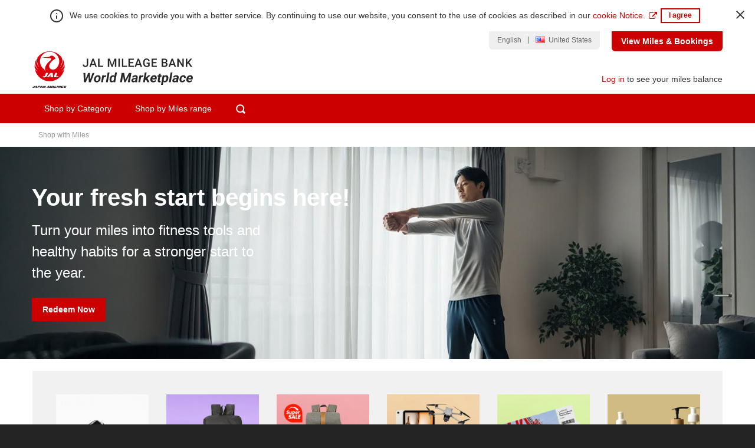

--- FILE ---
content_type: text/html;charset=UTF-8
request_url: https://shop.jmbworldmarketplace.com/rexcategory?categoryCodes=SHPCAT179
body_size: 68824
content:






















<!DOCTYPE html>
<html lang="en" dir="ltr">


















<head>
    <meta charset="utf-8">
    <meta http-equiv="X-UA-Compatible" content="IE=edge">

    <meta name="viewport" content="width=device-width, initial-scale=1.0, maximum-scale=2.0" />

	

    
<!-- Generic embedded tag -->

	
		
			
				<!-- Google Tag Manager --><script>(function(w,d,s,l,i){w[l]=w[l]||[];w[l].push({'gtm.start':new Date().getTime(),event:'gtm.js'});var f=d.getElementsByTagName(s)[0],j=d.createElement(s),dl=l!='dataLayer'?'&l='+l:'';j.async=true;j.src='https://www.googletagmanager.com/gtm.js?id='+i+dl;f.parentNode.insertBefore(j,f);})(window,document,'script','dataLayer','GTM-N7DT82M');</script><!-- End Google Tag Manager -->
			
		
	


<!-- catalog embedded tag -->


    <!-- The above 3 meta tags *must* come first in the head; any other head content must come *after* these tags -->
   	
<script type="text/javascript">(window.NREUM||(NREUM={})).init={privacy:{cookies_enabled:true},ajax:{deny_list:["bam.nr-data.net"]},feature_flags:["soft_nav"]};(window.NREUM||(NREUM={})).loader_config={xpid:"XQ8PUFdACgQDUlNWDwAA",licenseKey:"40ac8dc75b",applicationID:"273624817",browserID:"273626071"};;/*! For license information please see nr-loader-full-1.308.0.min.js.LICENSE.txt */
(()=>{var e,t,r={384:(e,t,r)=>{"use strict";r.d(t,{NT:()=>a,US:()=>u,Zm:()=>o,bQ:()=>d,dV:()=>c,pV:()=>l});var n=r(6154),i=r(1863),s=r(1910);const a={beacon:"bam.nr-data.net",errorBeacon:"bam.nr-data.net"};function o(){return n.gm.NREUM||(n.gm.NREUM={}),void 0===n.gm.newrelic&&(n.gm.newrelic=n.gm.NREUM),n.gm.NREUM}function c(){let e=o();return e.o||(e.o={ST:n.gm.setTimeout,SI:n.gm.setImmediate||n.gm.setInterval,CT:n.gm.clearTimeout,XHR:n.gm.XMLHttpRequest,REQ:n.gm.Request,EV:n.gm.Event,PR:n.gm.Promise,MO:n.gm.MutationObserver,FETCH:n.gm.fetch,WS:n.gm.WebSocket},(0,s.i)(...Object.values(e.o))),e}function d(e,t){let r=o();r.initializedAgents??={},t.initializedAt={ms:(0,i.t)(),date:new Date},r.initializedAgents[e]=t}function u(e,t){o()[e]=t}function l(){return function(){let e=o();const t=e.info||{};e.info={beacon:a.beacon,errorBeacon:a.errorBeacon,...t}}(),function(){let e=o();const t=e.init||{};e.init={...t}}(),c(),function(){let e=o();const t=e.loader_config||{};e.loader_config={...t}}(),o()}},782:(e,t,r)=>{"use strict";r.d(t,{T:()=>n});const n=r(860).K7.pageViewTiming},860:(e,t,r)=>{"use strict";r.d(t,{$J:()=>u,K7:()=>c,P3:()=>d,XX:()=>i,Yy:()=>o,df:()=>s,qY:()=>n,v4:()=>a});const n="events",i="jserrors",s="browser/blobs",a="rum",o="browser/logs",c={ajax:"ajax",genericEvents:"generic_events",jserrors:i,logging:"logging",metrics:"metrics",pageAction:"page_action",pageViewEvent:"page_view_event",pageViewTiming:"page_view_timing",sessionReplay:"session_replay",sessionTrace:"session_trace",softNav:"soft_navigations",spa:"spa"},d={[c.pageViewEvent]:1,[c.pageViewTiming]:2,[c.metrics]:3,[c.jserrors]:4,[c.spa]:5,[c.ajax]:6,[c.sessionTrace]:7,[c.softNav]:8,[c.sessionReplay]:9,[c.logging]:10,[c.genericEvents]:11},u={[c.pageViewEvent]:a,[c.pageViewTiming]:n,[c.ajax]:n,[c.spa]:n,[c.softNav]:n,[c.metrics]:i,[c.jserrors]:i,[c.sessionTrace]:s,[c.sessionReplay]:s,[c.logging]:o,[c.genericEvents]:"ins"}},944:(e,t,r)=>{"use strict";r.d(t,{R:()=>i});var n=r(3241);function i(e,t){"function"==typeof console.debug&&(console.debug("New Relic Warning: https://github.com/newrelic/newrelic-browser-agent/blob/main/docs/warning-codes.md#".concat(e),t),(0,n.W)({agentIdentifier:null,drained:null,type:"data",name:"warn",feature:"warn",data:{code:e,secondary:t}}))}},993:(e,t,r)=>{"use strict";r.d(t,{A$:()=>s,ET:()=>a,TZ:()=>o,p_:()=>i});var n=r(860);const i={ERROR:"ERROR",WARN:"WARN",INFO:"INFO",DEBUG:"DEBUG",TRACE:"TRACE"},s={OFF:0,ERROR:1,WARN:2,INFO:3,DEBUG:4,TRACE:5},a="log",o=n.K7.logging},1541:(e,t,r)=>{"use strict";r.d(t,{U:()=>i,f:()=>n});const n={MFE:"MFE",BA:"BA"};function i(e,t){if(2!==t?.harvestEndpointVersion)return{};const r=t.agentRef.runtime.appMetadata.agents[0].entityGuid;return e?{"source.id":e.id,"source.name":e.name,"source.type":e.type,"parent.id":e.parent?.id||r,"parent.type":e.parent?.type||n.BA}:{"entity.guid":r,appId:t.agentRef.info.applicationID}}},1687:(e,t,r)=>{"use strict";r.d(t,{Ak:()=>d,Ze:()=>h,x3:()=>u});var n=r(3241),i=r(7836),s=r(3606),a=r(860),o=r(2646);const c={};function d(e,t){const r={staged:!1,priority:a.P3[t]||0};l(e),c[e].get(t)||c[e].set(t,r)}function u(e,t){e&&c[e]&&(c[e].get(t)&&c[e].delete(t),p(e,t,!1),c[e].size&&f(e))}function l(e){if(!e)throw new Error("agentIdentifier required");c[e]||(c[e]=new Map)}function h(e="",t="feature",r=!1){if(l(e),!e||!c[e].get(t)||r)return p(e,t);c[e].get(t).staged=!0,f(e)}function f(e){const t=Array.from(c[e]);t.every(([e,t])=>t.staged)&&(t.sort((e,t)=>e[1].priority-t[1].priority),t.forEach(([t])=>{c[e].delete(t),p(e,t)}))}function p(e,t,r=!0){const a=e?i.ee.get(e):i.ee,c=s.i.handlers;if(!a.aborted&&a.backlog&&c){if((0,n.W)({agentIdentifier:e,type:"lifecycle",name:"drain",feature:t}),r){const e=a.backlog[t],r=c[t];if(r){for(let t=0;e&&t<e.length;++t)g(e[t],r);Object.entries(r).forEach(([e,t])=>{Object.values(t||{}).forEach(t=>{t[0]?.on&&t[0]?.context()instanceof o.y&&t[0].on(e,t[1])})})}}a.isolatedBacklog||delete c[t],a.backlog[t]=null,a.emit("drain-"+t,[])}}function g(e,t){var r=e[1];Object.values(t[r]||{}).forEach(t=>{var r=e[0];if(t[0]===r){var n=t[1],i=e[3],s=e[2];n.apply(i,s)}})}},1738:(e,t,r)=>{"use strict";r.d(t,{U:()=>f,Y:()=>h});var n=r(3241),i=r(9908),s=r(1863),a=r(944),o=r(5701),c=r(3969),d=r(8362),u=r(860),l=r(4261);function h(e,t,r,s){const h=s||r;!h||h[e]&&h[e]!==d.d.prototype[e]||(h[e]=function(){(0,i.p)(c.xV,["API/"+e+"/called"],void 0,u.K7.metrics,r.ee),(0,n.W)({agentIdentifier:r.agentIdentifier,drained:!!o.B?.[r.agentIdentifier],type:"data",name:"api",feature:l.Pl+e,data:{}});try{return t.apply(this,arguments)}catch(e){(0,a.R)(23,e)}})}function f(e,t,r,n,a){const o=e.info;null===r?delete o.jsAttributes[t]:o.jsAttributes[t]=r,(a||null===r)&&(0,i.p)(l.Pl+n,[(0,s.t)(),t,r],void 0,"session",e.ee)}},1741:(e,t,r)=>{"use strict";r.d(t,{W:()=>s});var n=r(944),i=r(4261);class s{#e(e,...t){if(this[e]!==s.prototype[e])return this[e](...t);(0,n.R)(35,e)}addPageAction(e,t){return this.#e(i.hG,e,t)}register(e){return this.#e(i.eY,e)}recordCustomEvent(e,t){return this.#e(i.fF,e,t)}setPageViewName(e,t){return this.#e(i.Fw,e,t)}setCustomAttribute(e,t,r){return this.#e(i.cD,e,t,r)}noticeError(e,t){return this.#e(i.o5,e,t)}setUserId(e,t=!1){return this.#e(i.Dl,e,t)}setApplicationVersion(e){return this.#e(i.nb,e)}setErrorHandler(e){return this.#e(i.bt,e)}addRelease(e,t){return this.#e(i.k6,e,t)}log(e,t){return this.#e(i.$9,e,t)}start(){return this.#e(i.d3)}finished(e){return this.#e(i.BL,e)}recordReplay(){return this.#e(i.CH)}pauseReplay(){return this.#e(i.Tb)}addToTrace(e){return this.#e(i.U2,e)}setCurrentRouteName(e){return this.#e(i.PA,e)}interaction(e){return this.#e(i.dT,e)}wrapLogger(e,t,r){return this.#e(i.Wb,e,t,r)}measure(e,t){return this.#e(i.V1,e,t)}consent(e){return this.#e(i.Pv,e)}}},1863:(e,t,r)=>{"use strict";function n(){return Math.floor(performance.now())}r.d(t,{t:()=>n})},1910:(e,t,r)=>{"use strict";r.d(t,{i:()=>s});var n=r(944);const i=new Map;function s(...e){return e.every(e=>{if(i.has(e))return i.get(e);const t="function"==typeof e?e.toString():"",r=t.includes("[native code]"),s=t.includes("nrWrapper");return r||s||(0,n.R)(64,e?.name||t),i.set(e,r),r})}},2555:(e,t,r)=>{"use strict";r.d(t,{D:()=>o,f:()=>a});var n=r(384),i=r(8122);const s={beacon:n.NT.beacon,errorBeacon:n.NT.errorBeacon,licenseKey:void 0,applicationID:void 0,sa:void 0,queueTime:void 0,applicationTime:void 0,ttGuid:void 0,user:void 0,account:void 0,product:void 0,extra:void 0,jsAttributes:{},userAttributes:void 0,atts:void 0,transactionName:void 0,tNamePlain:void 0};function a(e){try{return!!e.licenseKey&&!!e.errorBeacon&&!!e.applicationID}catch(e){return!1}}const o=e=>(0,i.a)(e,s)},2614:(e,t,r)=>{"use strict";r.d(t,{BB:()=>a,H3:()=>n,g:()=>d,iL:()=>c,tS:()=>o,uh:()=>i,wk:()=>s});const n="NRBA",i="SESSION",s=144e5,a=18e5,o={STARTED:"session-started",PAUSE:"session-pause",RESET:"session-reset",RESUME:"session-resume",UPDATE:"session-update"},c={SAME_TAB:"same-tab",CROSS_TAB:"cross-tab"},d={OFF:0,FULL:1,ERROR:2}},2646:(e,t,r)=>{"use strict";r.d(t,{y:()=>n});class n{constructor(e){this.contextId=e}}},2843:(e,t,r)=>{"use strict";r.d(t,{G:()=>s,u:()=>i});var n=r(3878);function i(e,t=!1,r,i){(0,n.DD)("visibilitychange",function(){if(t)return void("hidden"===document.visibilityState&&e());e(document.visibilityState)},r,i)}function s(e,t,r){(0,n.sp)("pagehide",e,t,r)}},3241:(e,t,r)=>{"use strict";r.d(t,{W:()=>s});var n=r(6154);const i="newrelic";function s(e={}){try{n.gm.dispatchEvent(new CustomEvent(i,{detail:e}))}catch(e){}}},3304:(e,t,r)=>{"use strict";r.d(t,{A:()=>s});var n=r(7836);const i=()=>{const e=new WeakSet;return(t,r)=>{if("object"==typeof r&&null!==r){if(e.has(r))return;e.add(r)}return r}};function s(e){try{return JSON.stringify(e,i())??""}catch(e){try{n.ee.emit("internal-error",[e])}catch(e){}return""}}},3333:(e,t,r)=>{"use strict";r.d(t,{$v:()=>u,TZ:()=>n,Xh:()=>c,Zp:()=>i,kd:()=>d,mq:()=>o,nf:()=>a,qN:()=>s});const n=r(860).K7.genericEvents,i=["auxclick","click","copy","keydown","paste","scrollend"],s=["focus","blur"],a=4,o=1e3,c=2e3,d=["PageAction","UserAction","BrowserPerformance"],u={RESOURCES:"experimental.resources",REGISTER:"register"}},3434:(e,t,r)=>{"use strict";r.d(t,{Jt:()=>s,YM:()=>d});var n=r(7836),i=r(5607);const s="nr@original:".concat(i.W),a=50;var o=Object.prototype.hasOwnProperty,c=!1;function d(e,t){return e||(e=n.ee),r.inPlace=function(e,t,n,i,s){n||(n="");const a="-"===n.charAt(0);for(let o=0;o<t.length;o++){const c=t[o],d=e[c];l(d)||(e[c]=r(d,a?c+n:n,i,c,s))}},r.flag=s,r;function r(t,r,n,c,d){return l(t)?t:(r||(r=""),nrWrapper[s]=t,function(e,t,r){if(Object.defineProperty&&Object.keys)try{return Object.keys(e).forEach(function(r){Object.defineProperty(t,r,{get:function(){return e[r]},set:function(t){return e[r]=t,t}})}),t}catch(e){u([e],r)}for(var n in e)o.call(e,n)&&(t[n]=e[n])}(t,nrWrapper,e),nrWrapper);function nrWrapper(){var s,o,l,h;let f;try{o=this,s=[...arguments],l="function"==typeof n?n(s,o):n||{}}catch(t){u([t,"",[s,o,c],l],e)}i(r+"start",[s,o,c],l,d);const p=performance.now();let g;try{return h=t.apply(o,s),g=performance.now(),h}catch(e){throw g=performance.now(),i(r+"err",[s,o,e],l,d),f=e,f}finally{const e=g-p,t={start:p,end:g,duration:e,isLongTask:e>=a,methodName:c,thrownError:f};t.isLongTask&&i("long-task",[t,o],l,d),i(r+"end",[s,o,h],l,d)}}}function i(r,n,i,s){if(!c||t){var a=c;c=!0;try{e.emit(r,n,i,t,s)}catch(t){u([t,r,n,i],e)}c=a}}}function u(e,t){t||(t=n.ee);try{t.emit("internal-error",e)}catch(e){}}function l(e){return!(e&&"function"==typeof e&&e.apply&&!e[s])}},3606:(e,t,r)=>{"use strict";r.d(t,{i:()=>s});var n=r(9908);s.on=a;var i=s.handlers={};function s(e,t,r,s){a(s||n.d,i,e,t,r)}function a(e,t,r,i,s){s||(s="feature"),e||(e=n.d);var a=t[s]=t[s]||{};(a[r]=a[r]||[]).push([e,i])}},3738:(e,t,r)=>{"use strict";r.d(t,{He:()=>i,Kp:()=>o,Lc:()=>d,Rz:()=>u,TZ:()=>n,bD:()=>s,d3:()=>a,jx:()=>l,sl:()=>h,uP:()=>c});const n=r(860).K7.sessionTrace,i="bstResource",s="resource",a="-start",o="-end",c="fn"+a,d="fn"+o,u="pushState",l=1e3,h=3e4},3785:(e,t,r)=>{"use strict";r.d(t,{R:()=>c,b:()=>d});var n=r(9908),i=r(1863),s=r(860),a=r(3969),o=r(993);function c(e,t,r={},c=o.p_.INFO,d=!0,u,l=(0,i.t)()){(0,n.p)(a.xV,["API/logging/".concat(c.toLowerCase(),"/called")],void 0,s.K7.metrics,e),(0,n.p)(o.ET,[l,t,r,c,d,u],void 0,s.K7.logging,e)}function d(e){return"string"==typeof e&&Object.values(o.p_).some(t=>t===e.toUpperCase().trim())}},3878:(e,t,r)=>{"use strict";function n(e,t){return{capture:e,passive:!1,signal:t}}function i(e,t,r=!1,i){window.addEventListener(e,t,n(r,i))}function s(e,t,r=!1,i){document.addEventListener(e,t,n(r,i))}r.d(t,{DD:()=>s,jT:()=>n,sp:()=>i})},3969:(e,t,r)=>{"use strict";r.d(t,{TZ:()=>n,XG:()=>o,rs:()=>i,xV:()=>a,z_:()=>s});const n=r(860).K7.metrics,i="sm",s="cm",a="storeSupportabilityMetrics",o="storeEventMetrics"},4234:(e,t,r)=>{"use strict";r.d(t,{W:()=>s});var n=r(7836),i=r(1687);class s{constructor(e,t){this.agentIdentifier=e,this.ee=n.ee.get(e),this.featureName=t,this.blocked=!1}deregisterDrain(){(0,i.x3)(this.agentIdentifier,this.featureName)}}},4261:(e,t,r)=>{"use strict";r.d(t,{$9:()=>d,BL:()=>o,CH:()=>f,Dl:()=>w,Fw:()=>y,PA:()=>m,Pl:()=>n,Pv:()=>T,Tb:()=>l,U2:()=>s,V1:()=>E,Wb:()=>x,bt:()=>b,cD:()=>v,d3:()=>R,dT:()=>c,eY:()=>p,fF:()=>h,hG:()=>i,k6:()=>a,nb:()=>g,o5:()=>u});const n="api-",i="addPageAction",s="addToTrace",a="addRelease",o="finished",c="interaction",d="log",u="noticeError",l="pauseReplay",h="recordCustomEvent",f="recordReplay",p="register",g="setApplicationVersion",m="setCurrentRouteName",v="setCustomAttribute",b="setErrorHandler",y="setPageViewName",w="setUserId",R="start",x="wrapLogger",E="measure",T="consent"},5205:(e,t,r)=>{"use strict";r.d(t,{j:()=>S});var n=r(384),i=r(1741);var s=r(2555),a=r(3333);const o=e=>{if(!e||"string"!=typeof e)return!1;try{document.createDocumentFragment().querySelector(e)}catch{return!1}return!0};var c=r(2614),d=r(944),u=r(8122);const l="[data-nr-mask]",h=e=>(0,u.a)(e,(()=>{const e={feature_flags:[],experimental:{allow_registered_children:!1,resources:!1},mask_selector:"*",block_selector:"[data-nr-block]",mask_input_options:{color:!1,date:!1,"datetime-local":!1,email:!1,month:!1,number:!1,range:!1,search:!1,tel:!1,text:!1,time:!1,url:!1,week:!1,textarea:!1,select:!1,password:!0}};return{ajax:{deny_list:void 0,block_internal:!0,enabled:!0,autoStart:!0},api:{get allow_registered_children(){return e.feature_flags.includes(a.$v.REGISTER)||e.experimental.allow_registered_children},set allow_registered_children(t){e.experimental.allow_registered_children=t},duplicate_registered_data:!1},browser_consent_mode:{enabled:!1},distributed_tracing:{enabled:void 0,exclude_newrelic_header:void 0,cors_use_newrelic_header:void 0,cors_use_tracecontext_headers:void 0,allowed_origins:void 0},get feature_flags(){return e.feature_flags},set feature_flags(t){e.feature_flags=t},generic_events:{enabled:!0,autoStart:!0},harvest:{interval:30},jserrors:{enabled:!0,autoStart:!0},logging:{enabled:!0,autoStart:!0},metrics:{enabled:!0,autoStart:!0},obfuscate:void 0,page_action:{enabled:!0},page_view_event:{enabled:!0,autoStart:!0},page_view_timing:{enabled:!0,autoStart:!0},performance:{capture_marks:!1,capture_measures:!1,capture_detail:!0,resources:{get enabled(){return e.feature_flags.includes(a.$v.RESOURCES)||e.experimental.resources},set enabled(t){e.experimental.resources=t},asset_types:[],first_party_domains:[],ignore_newrelic:!0}},privacy:{cookies_enabled:!0},proxy:{assets:void 0,beacon:void 0},session:{expiresMs:c.wk,inactiveMs:c.BB},session_replay:{autoStart:!0,enabled:!1,preload:!1,sampling_rate:10,error_sampling_rate:100,collect_fonts:!1,inline_images:!1,fix_stylesheets:!0,mask_all_inputs:!0,get mask_text_selector(){return e.mask_selector},set mask_text_selector(t){o(t)?e.mask_selector="".concat(t,",").concat(l):""===t||null===t?e.mask_selector=l:(0,d.R)(5,t)},get block_class(){return"nr-block"},get ignore_class(){return"nr-ignore"},get mask_text_class(){return"nr-mask"},get block_selector(){return e.block_selector},set block_selector(t){o(t)?e.block_selector+=",".concat(t):""!==t&&(0,d.R)(6,t)},get mask_input_options(){return e.mask_input_options},set mask_input_options(t){t&&"object"==typeof t?e.mask_input_options={...t,password:!0}:(0,d.R)(7,t)}},session_trace:{enabled:!0,autoStart:!0},soft_navigations:{enabled:!0,autoStart:!0},spa:{enabled:!0,autoStart:!0},ssl:void 0,user_actions:{enabled:!0,elementAttributes:["id","className","tagName","type"]}}})());var f=r(6154),p=r(9324);let g=0;const m={buildEnv:p.F3,distMethod:p.Xs,version:p.xv,originTime:f.WN},v={consented:!1},b={appMetadata:{},get consented(){return this.session?.state?.consent||v.consented},set consented(e){v.consented=e},customTransaction:void 0,denyList:void 0,disabled:!1,harvester:void 0,isolatedBacklog:!1,isRecording:!1,loaderType:void 0,maxBytes:3e4,obfuscator:void 0,onerror:void 0,ptid:void 0,releaseIds:{},session:void 0,timeKeeper:void 0,registeredEntities:[],jsAttributesMetadata:{bytes:0},get harvestCount(){return++g}},y=e=>{const t=(0,u.a)(e,b),r=Object.keys(m).reduce((e,t)=>(e[t]={value:m[t],writable:!1,configurable:!0,enumerable:!0},e),{});return Object.defineProperties(t,r)};var w=r(5701);const R=e=>{const t=e.startsWith("http");e+="/",r.p=t?e:"https://"+e};var x=r(7836),E=r(3241);const T={accountID:void 0,trustKey:void 0,agentID:void 0,licenseKey:void 0,applicationID:void 0,xpid:void 0},A=e=>(0,u.a)(e,T),_=new Set;function S(e,t={},r,a){let{init:o,info:c,loader_config:d,runtime:u={},exposed:l=!0}=t;if(!c){const e=(0,n.pV)();o=e.init,c=e.info,d=e.loader_config}e.init=h(o||{}),e.loader_config=A(d||{}),c.jsAttributes??={},f.bv&&(c.jsAttributes.isWorker=!0),e.info=(0,s.D)(c);const p=e.init,g=[c.beacon,c.errorBeacon];_.has(e.agentIdentifier)||(p.proxy.assets&&(R(p.proxy.assets),g.push(p.proxy.assets)),p.proxy.beacon&&g.push(p.proxy.beacon),e.beacons=[...g],function(e){const t=(0,n.pV)();Object.getOwnPropertyNames(i.W.prototype).forEach(r=>{const n=i.W.prototype[r];if("function"!=typeof n||"constructor"===n)return;let s=t[r];e[r]&&!1!==e.exposed&&"micro-agent"!==e.runtime?.loaderType&&(t[r]=(...t)=>{const n=e[r](...t);return s?s(...t):n})})}(e),(0,n.US)("activatedFeatures",w.B)),u.denyList=[...p.ajax.deny_list||[],...p.ajax.block_internal?g:[]],u.ptid=e.agentIdentifier,u.loaderType=r,e.runtime=y(u),_.has(e.agentIdentifier)||(e.ee=x.ee.get(e.agentIdentifier),e.exposed=l,(0,E.W)({agentIdentifier:e.agentIdentifier,drained:!!w.B?.[e.agentIdentifier],type:"lifecycle",name:"initialize",feature:void 0,data:e.config})),_.add(e.agentIdentifier)}},5270:(e,t,r)=>{"use strict";r.d(t,{Aw:()=>a,SR:()=>s,rF:()=>o});var n=r(384),i=r(7767);function s(e){return!!(0,n.dV)().o.MO&&(0,i.V)(e)&&!0===e?.session_trace.enabled}function a(e){return!0===e?.session_replay.preload&&s(e)}function o(e,t){try{if("string"==typeof t?.type){if("password"===t.type.toLowerCase())return"*".repeat(e?.length||0);if(void 0!==t?.dataset?.nrUnmask||t?.classList?.contains("nr-unmask"))return e}}catch(e){}return"string"==typeof e?e.replace(/[\S]/g,"*"):"*".repeat(e?.length||0)}},5289:(e,t,r)=>{"use strict";r.d(t,{GG:()=>a,Qr:()=>c,sB:()=>o});var n=r(3878),i=r(6389);function s(){return"undefined"==typeof document||"complete"===document.readyState}function a(e,t){if(s())return e();const r=(0,i.J)(e),a=setInterval(()=>{s()&&(clearInterval(a),r())},500);(0,n.sp)("load",r,t)}function o(e){if(s())return e();(0,n.DD)("DOMContentLoaded",e)}function c(e){if(s())return e();(0,n.sp)("popstate",e)}},5607:(e,t,r)=>{"use strict";r.d(t,{W:()=>n});const n=(0,r(9566).bz)()},5701:(e,t,r)=>{"use strict";r.d(t,{B:()=>s,t:()=>a});var n=r(3241);const i=new Set,s={};function a(e,t){const r=t.agentIdentifier;s[r]??={},e&&"object"==typeof e&&(i.has(r)||(t.ee.emit("rumresp",[e]),s[r]=e,i.add(r),(0,n.W)({agentIdentifier:r,loaded:!0,drained:!0,type:"lifecycle",name:"load",feature:void 0,data:e})))}},6154:(e,t,r)=>{"use strict";r.d(t,{OF:()=>d,RI:()=>i,WN:()=>h,bv:()=>s,eN:()=>f,gm:()=>a,lR:()=>l,m:()=>c,mw:()=>o,sb:()=>u});var n=r(1863);const i="undefined"!=typeof window&&!!window.document,s="undefined"!=typeof WorkerGlobalScope&&("undefined"!=typeof self&&self instanceof WorkerGlobalScope&&self.navigator instanceof WorkerNavigator||"undefined"!=typeof globalThis&&globalThis instanceof WorkerGlobalScope&&globalThis.navigator instanceof WorkerNavigator),a=i?window:"undefined"!=typeof WorkerGlobalScope&&("undefined"!=typeof self&&self instanceof WorkerGlobalScope&&self||"undefined"!=typeof globalThis&&globalThis instanceof WorkerGlobalScope&&globalThis),o=Boolean("hidden"===a?.document?.visibilityState),c=""+a?.location,d=/iPad|iPhone|iPod/.test(a.navigator?.userAgent),u=d&&"undefined"==typeof SharedWorker,l=(()=>{const e=a.navigator?.userAgent?.match(/Firefox[/\s](\d+\.\d+)/);return Array.isArray(e)&&e.length>=2?+e[1]:0})(),h=Date.now()-(0,n.t)(),f=()=>"undefined"!=typeof PerformanceNavigationTiming&&a?.performance?.getEntriesByType("navigation")?.[0]?.responseStart},6344:(e,t,r)=>{"use strict";r.d(t,{BB:()=>u,Qb:()=>l,TZ:()=>i,Ug:()=>a,Vh:()=>s,_s:()=>o,bc:()=>d,yP:()=>c});var n=r(2614);const i=r(860).K7.sessionReplay,s="errorDuringReplay",a=.12,o={DomContentLoaded:0,Load:1,FullSnapshot:2,IncrementalSnapshot:3,Meta:4,Custom:5},c={[n.g.ERROR]:15e3,[n.g.FULL]:3e5,[n.g.OFF]:0},d={RESET:{message:"Session was reset",sm:"Reset"},IMPORT:{message:"Recorder failed to import",sm:"Import"},TOO_MANY:{message:"429: Too Many Requests",sm:"Too-Many"},TOO_BIG:{message:"Payload was too large",sm:"Too-Big"},CROSS_TAB:{message:"Session Entity was set to OFF on another tab",sm:"Cross-Tab"},ENTITLEMENTS:{message:"Session Replay is not allowed and will not be started",sm:"Entitlement"}},u=5e3,l={API:"api",RESUME:"resume",SWITCH_TO_FULL:"switchToFull",INITIALIZE:"initialize",PRELOAD:"preload"}},6389:(e,t,r)=>{"use strict";function n(e,t=500,r={}){const n=r?.leading||!1;let i;return(...r)=>{n&&void 0===i&&(e.apply(this,r),i=setTimeout(()=>{i=clearTimeout(i)},t)),n||(clearTimeout(i),i=setTimeout(()=>{e.apply(this,r)},t))}}function i(e){let t=!1;return(...r)=>{t||(t=!0,e.apply(this,r))}}r.d(t,{J:()=>i,s:()=>n})},6630:(e,t,r)=>{"use strict";r.d(t,{T:()=>n});const n=r(860).K7.pageViewEvent},6774:(e,t,r)=>{"use strict";r.d(t,{T:()=>n});const n=r(860).K7.jserrors},7295:(e,t,r)=>{"use strict";r.d(t,{Xv:()=>a,gX:()=>i,iW:()=>s});var n=[];function i(e){if(!e||s(e))return!1;if(0===n.length)return!0;if("*"===n[0].hostname)return!1;for(var t=0;t<n.length;t++){var r=n[t];if(r.hostname.test(e.hostname)&&r.pathname.test(e.pathname))return!1}return!0}function s(e){return void 0===e.hostname}function a(e){if(n=[],e&&e.length)for(var t=0;t<e.length;t++){let r=e[t];if(!r)continue;if("*"===r)return void(n=[{hostname:"*"}]);0===r.indexOf("http://")?r=r.substring(7):0===r.indexOf("https://")&&(r=r.substring(8));const i=r.indexOf("/");let s,a;i>0?(s=r.substring(0,i),a=r.substring(i)):(s=r,a="*");let[c]=s.split(":");n.push({hostname:o(c),pathname:o(a,!0)})}}function o(e,t=!1){const r=e.replace(/[.+?^${}()|[\]\\]/g,e=>"\\"+e).replace(/\*/g,".*?");return new RegExp((t?"^":"")+r+"$")}},7485:(e,t,r)=>{"use strict";r.d(t,{D:()=>i});var n=r(6154);function i(e){if(0===(e||"").indexOf("data:"))return{protocol:"data"};try{const t=new URL(e,location.href),r={port:t.port,hostname:t.hostname,pathname:t.pathname,search:t.search,protocol:t.protocol.slice(0,t.protocol.indexOf(":")),sameOrigin:t.protocol===n.gm?.location?.protocol&&t.host===n.gm?.location?.host};return r.port&&""!==r.port||("http:"===t.protocol&&(r.port="80"),"https:"===t.protocol&&(r.port="443")),r.pathname&&""!==r.pathname?r.pathname.startsWith("/")||(r.pathname="/".concat(r.pathname)):r.pathname="/",r}catch(e){return{}}}},7699:(e,t,r)=>{"use strict";r.d(t,{It:()=>s,KC:()=>o,No:()=>i,qh:()=>a});var n=r(860);const i=16e3,s=1e6,a="SESSION_ERROR",o={[n.K7.logging]:!0,[n.K7.genericEvents]:!1,[n.K7.jserrors]:!1,[n.K7.ajax]:!1}},7767:(e,t,r)=>{"use strict";r.d(t,{V:()=>i});var n=r(6154);const i=e=>n.RI&&!0===e?.privacy.cookies_enabled},7836:(e,t,r)=>{"use strict";r.d(t,{P:()=>o,ee:()=>c});var n=r(384),i=r(8990),s=r(2646),a=r(5607);const o="nr@context:".concat(a.W),c=function e(t,r){var n={},a={},u={},l=!1;try{l=16===r.length&&d.initializedAgents?.[r]?.runtime.isolatedBacklog}catch(e){}var h={on:p,addEventListener:p,removeEventListener:function(e,t){var r=n[e];if(!r)return;for(var i=0;i<r.length;i++)r[i]===t&&r.splice(i,1)},emit:function(e,r,n,i,s){!1!==s&&(s=!0);if(c.aborted&&!i)return;t&&s&&t.emit(e,r,n);var o=f(n);g(e).forEach(e=>{e.apply(o,r)});var d=v()[a[e]];d&&d.push([h,e,r,o]);return o},get:m,listeners:g,context:f,buffer:function(e,t){const r=v();if(t=t||"feature",h.aborted)return;Object.entries(e||{}).forEach(([e,n])=>{a[n]=t,t in r||(r[t]=[])})},abort:function(){h._aborted=!0,Object.keys(h.backlog).forEach(e=>{delete h.backlog[e]})},isBuffering:function(e){return!!v()[a[e]]},debugId:r,backlog:l?{}:t&&"object"==typeof t.backlog?t.backlog:{},isolatedBacklog:l};return Object.defineProperty(h,"aborted",{get:()=>{let e=h._aborted||!1;return e||(t&&(e=t.aborted),e)}}),h;function f(e){return e&&e instanceof s.y?e:e?(0,i.I)(e,o,()=>new s.y(o)):new s.y(o)}function p(e,t){n[e]=g(e).concat(t)}function g(e){return n[e]||[]}function m(t){return u[t]=u[t]||e(h,t)}function v(){return h.backlog}}(void 0,"globalEE"),d=(0,n.Zm)();d.ee||(d.ee=c)},8122:(e,t,r)=>{"use strict";r.d(t,{a:()=>i});var n=r(944);function i(e,t){try{if(!e||"object"!=typeof e)return(0,n.R)(3);if(!t||"object"!=typeof t)return(0,n.R)(4);const r=Object.create(Object.getPrototypeOf(t),Object.getOwnPropertyDescriptors(t)),s=0===Object.keys(r).length?e:r;for(let a in s)if(void 0!==e[a])try{if(null===e[a]){r[a]=null;continue}Array.isArray(e[a])&&Array.isArray(t[a])?r[a]=Array.from(new Set([...e[a],...t[a]])):"object"==typeof e[a]&&"object"==typeof t[a]?r[a]=i(e[a],t[a]):r[a]=e[a]}catch(e){r[a]||(0,n.R)(1,e)}return r}catch(e){(0,n.R)(2,e)}}},8139:(e,t,r)=>{"use strict";r.d(t,{u:()=>h});var n=r(7836),i=r(3434),s=r(8990),a=r(6154);const o={},c=a.gm.XMLHttpRequest,d="addEventListener",u="removeEventListener",l="nr@wrapped:".concat(n.P);function h(e){var t=function(e){return(e||n.ee).get("events")}(e);if(o[t.debugId]++)return t;o[t.debugId]=1;var r=(0,i.YM)(t,!0);function h(e){r.inPlace(e,[d,u],"-",p)}function p(e,t){return e[1]}return"getPrototypeOf"in Object&&(a.RI&&f(document,h),c&&f(c.prototype,h),f(a.gm,h)),t.on(d+"-start",function(e,t){var n=e[1];if(null!==n&&("function"==typeof n||"object"==typeof n)&&"newrelic"!==e[0]){var i=(0,s.I)(n,l,function(){var e={object:function(){if("function"!=typeof n.handleEvent)return;return n.handleEvent.apply(n,arguments)},function:n}[typeof n];return e?r(e,"fn-",null,e.name||"anonymous"):n});this.wrapped=e[1]=i}}),t.on(u+"-start",function(e){e[1]=this.wrapped||e[1]}),t}function f(e,t,...r){let n=e;for(;"object"==typeof n&&!Object.prototype.hasOwnProperty.call(n,d);)n=Object.getPrototypeOf(n);n&&t(n,...r)}},8362:(e,t,r)=>{"use strict";r.d(t,{d:()=>s});var n=r(9566),i=r(1741);class s extends i.W{agentIdentifier=(0,n.LA)(16)}},8374:(e,t,r)=>{r.nc=(()=>{try{return document?.currentScript?.nonce}catch(e){}return""})()},8990:(e,t,r)=>{"use strict";r.d(t,{I:()=>i});var n=Object.prototype.hasOwnProperty;function i(e,t,r){if(n.call(e,t))return e[t];var i=r();if(Object.defineProperty&&Object.keys)try{return Object.defineProperty(e,t,{value:i,writable:!0,enumerable:!1}),i}catch(e){}return e[t]=i,i}},9119:(e,t,r)=>{"use strict";r.d(t,{L:()=>s});var n=/([^?#]*)[^#]*(#[^?]*|$).*/,i=/([^?#]*)().*/;function s(e,t){return e?e.replace(t?n:i,"$1$2"):e}},9300:(e,t,r)=>{"use strict";r.d(t,{T:()=>n});const n=r(860).K7.ajax},9324:(e,t,r)=>{"use strict";r.d(t,{AJ:()=>a,F3:()=>i,Xs:()=>s,Yq:()=>o,xv:()=>n});const n="1.308.0",i="PROD",s="CDN",a="@newrelic/rrweb",o="1.0.1"},9566:(e,t,r)=>{"use strict";r.d(t,{LA:()=>o,ZF:()=>c,bz:()=>a,el:()=>d});var n=r(6154);const i="xxxxxxxx-xxxx-4xxx-yxxx-xxxxxxxxxxxx";function s(e,t){return e?15&e[t]:16*Math.random()|0}function a(){const e=n.gm?.crypto||n.gm?.msCrypto;let t,r=0;return e&&e.getRandomValues&&(t=e.getRandomValues(new Uint8Array(30))),i.split("").map(e=>"x"===e?s(t,r++).toString(16):"y"===e?(3&s()|8).toString(16):e).join("")}function o(e){const t=n.gm?.crypto||n.gm?.msCrypto;let r,i=0;t&&t.getRandomValues&&(r=t.getRandomValues(new Uint8Array(e)));const a=[];for(var o=0;o<e;o++)a.push(s(r,i++).toString(16));return a.join("")}function c(){return o(16)}function d(){return o(32)}},9908:(e,t,r)=>{"use strict";r.d(t,{d:()=>n,p:()=>i});var n=r(7836).ee.get("handle");function i(e,t,r,i,s){s?(s.buffer([e],i),s.emit(e,t,r)):(n.buffer([e],i),n.emit(e,t,r))}}},n={};function i(e){var t=n[e];if(void 0!==t)return t.exports;var s=n[e]={exports:{}};return r[e](s,s.exports,i),s.exports}i.m=r,i.d=(e,t)=>{for(var r in t)i.o(t,r)&&!i.o(e,r)&&Object.defineProperty(e,r,{enumerable:!0,get:t[r]})},i.f={},i.e=e=>Promise.all(Object.keys(i.f).reduce((t,r)=>(i.f[r](e,t),t),[])),i.u=e=>({95:"nr-full-compressor",222:"nr-full-recorder",891:"nr-full"}[e]+"-1.308.0.min.js"),i.o=(e,t)=>Object.prototype.hasOwnProperty.call(e,t),e={},t="NRBA-1.308.0.PROD:",i.l=(r,n,s,a)=>{if(e[r])e[r].push(n);else{var o,c;if(void 0!==s)for(var d=document.getElementsByTagName("script"),u=0;u<d.length;u++){var l=d[u];if(l.getAttribute("src")==r||l.getAttribute("data-webpack")==t+s){o=l;break}}if(!o){c=!0;var h={891:"sha512-fcveNDcpRQS9OweGhN4uJe88Qmg+EVyH6j/wngwL2Le0m7LYyz7q+JDx7KBxsdDF4TaPVsSmHg12T3pHwdLa7w==",222:"sha512-O8ZzdvgB4fRyt7k2Qrr4STpR+tCA2mcQEig6/dP3rRy9uEx1CTKQ6cQ7Src0361y7xS434ua+zIPo265ZpjlEg==",95:"sha512-jDWejat/6/UDex/9XjYoPPmpMPuEvBCSuCg/0tnihjbn5bh9mP3An0NzFV9T5Tc+3kKhaXaZA8UIKPAanD2+Gw=="};(o=document.createElement("script")).charset="utf-8",i.nc&&o.setAttribute("nonce",i.nc),o.setAttribute("data-webpack",t+s),o.src=r,0!==o.src.indexOf(window.location.origin+"/")&&(o.crossOrigin="anonymous"),h[a]&&(o.integrity=h[a])}e[r]=[n];var f=(t,n)=>{o.onerror=o.onload=null,clearTimeout(p);var i=e[r];if(delete e[r],o.parentNode&&o.parentNode.removeChild(o),i&&i.forEach(e=>e(n)),t)return t(n)},p=setTimeout(f.bind(null,void 0,{type:"timeout",target:o}),12e4);o.onerror=f.bind(null,o.onerror),o.onload=f.bind(null,o.onload),c&&document.head.appendChild(o)}},i.r=e=>{"undefined"!=typeof Symbol&&Symbol.toStringTag&&Object.defineProperty(e,Symbol.toStringTag,{value:"Module"}),Object.defineProperty(e,"__esModule",{value:!0})},i.p="https://js-agent.newrelic.com/",(()=>{var e={85:0,959:0};i.f.j=(t,r)=>{var n=i.o(e,t)?e[t]:void 0;if(0!==n)if(n)r.push(n[2]);else{var s=new Promise((r,i)=>n=e[t]=[r,i]);r.push(n[2]=s);var a=i.p+i.u(t),o=new Error;i.l(a,r=>{if(i.o(e,t)&&(0!==(n=e[t])&&(e[t]=void 0),n)){var s=r&&("load"===r.type?"missing":r.type),a=r&&r.target&&r.target.src;o.message="Loading chunk "+t+" failed: ("+s+": "+a+")",o.name="ChunkLoadError",o.type=s,o.request=a,n[1](o)}},"chunk-"+t,t)}};var t=(t,r)=>{var n,s,[a,o,c]=r,d=0;if(a.some(t=>0!==e[t])){for(n in o)i.o(o,n)&&(i.m[n]=o[n]);if(c)c(i)}for(t&&t(r);d<a.length;d++)s=a[d],i.o(e,s)&&e[s]&&e[s][0](),e[s]=0},r=self["webpackChunk:NRBA-1.308.0.PROD"]=self["webpackChunk:NRBA-1.308.0.PROD"]||[];r.forEach(t.bind(null,0)),r.push=t.bind(null,r.push.bind(r))})(),(()=>{"use strict";i(8374);var e=i(8362),t=i(860);const r=Object.values(t.K7);var n=i(5205);var s=i(9908),a=i(1863),o=i(4261),c=i(1738);var d=i(1687),u=i(4234),l=i(5289),h=i(6154),f=i(944),p=i(5270),g=i(7767),m=i(6389),v=i(7699);class b extends u.W{constructor(e,t){super(e.agentIdentifier,t),this.agentRef=e,this.abortHandler=void 0,this.featAggregate=void 0,this.loadedSuccessfully=void 0,this.onAggregateImported=new Promise(e=>{this.loadedSuccessfully=e}),this.deferred=Promise.resolve(),!1===e.init[this.featureName].autoStart?this.deferred=new Promise((t,r)=>{this.ee.on("manual-start-all",(0,m.J)(()=>{(0,d.Ak)(e.agentIdentifier,this.featureName),t()}))}):(0,d.Ak)(e.agentIdentifier,t)}importAggregator(e,t,r={}){if(this.featAggregate)return;const n=async()=>{let n;await this.deferred;try{if((0,g.V)(e.init)){const{setupAgentSession:t}=await i.e(891).then(i.bind(i,8766));n=t(e)}}catch(e){(0,f.R)(20,e),this.ee.emit("internal-error",[e]),(0,s.p)(v.qh,[e],void 0,this.featureName,this.ee)}try{if(!this.#t(this.featureName,n,e.init))return(0,d.Ze)(this.agentIdentifier,this.featureName),void this.loadedSuccessfully(!1);const{Aggregate:i}=await t();this.featAggregate=new i(e,r),e.runtime.harvester.initializedAggregates.push(this.featAggregate),this.loadedSuccessfully(!0)}catch(e){(0,f.R)(34,e),this.abortHandler?.(),(0,d.Ze)(this.agentIdentifier,this.featureName,!0),this.loadedSuccessfully(!1),this.ee&&this.ee.abort()}};h.RI?(0,l.GG)(()=>n(),!0):n()}#t(e,r,n){if(this.blocked)return!1;switch(e){case t.K7.sessionReplay:return(0,p.SR)(n)&&!!r;case t.K7.sessionTrace:return!!r;default:return!0}}}var y=i(6630),w=i(2614),R=i(3241);class x extends b{static featureName=y.T;constructor(e){var t;super(e,y.T),this.setupInspectionEvents(e.agentIdentifier),t=e,(0,c.Y)(o.Fw,function(e,r){"string"==typeof e&&("/"!==e.charAt(0)&&(e="/"+e),t.runtime.customTransaction=(r||"http://custom.transaction")+e,(0,s.p)(o.Pl+o.Fw,[(0,a.t)()],void 0,void 0,t.ee))},t),this.importAggregator(e,()=>i.e(891).then(i.bind(i,3718)))}setupInspectionEvents(e){const t=(t,r)=>{t&&(0,R.W)({agentIdentifier:e,timeStamp:t.timeStamp,loaded:"complete"===t.target.readyState,type:"window",name:r,data:t.target.location+""})};(0,l.sB)(e=>{t(e,"DOMContentLoaded")}),(0,l.GG)(e=>{t(e,"load")}),(0,l.Qr)(e=>{t(e,"navigate")}),this.ee.on(w.tS.UPDATE,(t,r)=>{(0,R.W)({agentIdentifier:e,type:"lifecycle",name:"session",data:r})})}}var E=i(384);class T extends e.d{constructor(e){var t;(super(),h.gm)?(this.features={},(0,E.bQ)(this.agentIdentifier,this),this.desiredFeatures=new Set(e.features||[]),this.desiredFeatures.add(x),(0,n.j)(this,e,e.loaderType||"agent"),t=this,(0,c.Y)(o.cD,function(e,r,n=!1){if("string"==typeof e){if(["string","number","boolean"].includes(typeof r)||null===r)return(0,c.U)(t,e,r,o.cD,n);(0,f.R)(40,typeof r)}else(0,f.R)(39,typeof e)},t),function(e){(0,c.Y)(o.Dl,function(t,r=!1){if("string"!=typeof t&&null!==t)return void(0,f.R)(41,typeof t);const n=e.info.jsAttributes["enduser.id"];r&&null!=n&&n!==t?(0,s.p)(o.Pl+"setUserIdAndResetSession",[t],void 0,"session",e.ee):(0,c.U)(e,"enduser.id",t,o.Dl,!0)},e)}(this),function(e){(0,c.Y)(o.nb,function(t){if("string"==typeof t||null===t)return(0,c.U)(e,"application.version",t,o.nb,!1);(0,f.R)(42,typeof t)},e)}(this),function(e){(0,c.Y)(o.d3,function(){e.ee.emit("manual-start-all")},e)}(this),function(e){(0,c.Y)(o.Pv,function(t=!0){if("boolean"==typeof t){if((0,s.p)(o.Pl+o.Pv,[t],void 0,"session",e.ee),e.runtime.consented=t,t){const t=e.features.page_view_event;t.onAggregateImported.then(e=>{const r=t.featAggregate;e&&!r.sentRum&&r.sendRum()})}}else(0,f.R)(65,typeof t)},e)}(this),this.run()):(0,f.R)(21)}get config(){return{info:this.info,init:this.init,loader_config:this.loader_config,runtime:this.runtime}}get api(){return this}run(){try{const e=function(e){const t={};return r.forEach(r=>{t[r]=!!e[r]?.enabled}),t}(this.init),n=[...this.desiredFeatures];n.sort((e,r)=>t.P3[e.featureName]-t.P3[r.featureName]),n.forEach(r=>{if(!e[r.featureName]&&r.featureName!==t.K7.pageViewEvent)return;if(r.featureName===t.K7.spa)return void(0,f.R)(67);const n=function(e){switch(e){case t.K7.ajax:return[t.K7.jserrors];case t.K7.sessionTrace:return[t.K7.ajax,t.K7.pageViewEvent];case t.K7.sessionReplay:return[t.K7.sessionTrace];case t.K7.pageViewTiming:return[t.K7.pageViewEvent];default:return[]}}(r.featureName).filter(e=>!(e in this.features));n.length>0&&(0,f.R)(36,{targetFeature:r.featureName,missingDependencies:n}),this.features[r.featureName]=new r(this)})}catch(e){(0,f.R)(22,e);for(const e in this.features)this.features[e].abortHandler?.();const t=(0,E.Zm)();delete t.initializedAgents[this.agentIdentifier]?.features,delete this.sharedAggregator;return t.ee.get(this.agentIdentifier).abort(),!1}}}var A=i(2843),_=i(782);class S extends b{static featureName=_.T;constructor(e){super(e,_.T),h.RI&&((0,A.u)(()=>(0,s.p)("docHidden",[(0,a.t)()],void 0,_.T,this.ee),!0),(0,A.G)(()=>(0,s.p)("winPagehide",[(0,a.t)()],void 0,_.T,this.ee)),this.importAggregator(e,()=>i.e(891).then(i.bind(i,9018))))}}var O=i(3969);class I extends b{static featureName=O.TZ;constructor(e){super(e,O.TZ),h.RI&&document.addEventListener("securitypolicyviolation",e=>{(0,s.p)(O.xV,["Generic/CSPViolation/Detected"],void 0,this.featureName,this.ee)}),this.importAggregator(e,()=>i.e(891).then(i.bind(i,6555)))}}var P=i(6774),k=i(3878),N=i(3304);class D{constructor(e,t,r,n,i){this.name="UncaughtError",this.message="string"==typeof e?e:(0,N.A)(e),this.sourceURL=t,this.line=r,this.column=n,this.__newrelic=i}}function j(e){return M(e)?e:new D(void 0!==e?.message?e.message:e,e?.filename||e?.sourceURL,e?.lineno||e?.line,e?.colno||e?.col,e?.__newrelic,e?.cause)}function C(e){const t="Unhandled Promise Rejection: ";if(!e?.reason)return;if(M(e.reason)){try{e.reason.message.startsWith(t)||(e.reason.message=t+e.reason.message)}catch(e){}return j(e.reason)}const r=j(e.reason);return(r.message||"").startsWith(t)||(r.message=t+r.message),r}function L(e){if(e.error instanceof SyntaxError&&!/:\d+$/.test(e.error.stack?.trim())){const t=new D(e.message,e.filename,e.lineno,e.colno,e.error.__newrelic,e.cause);return t.name=SyntaxError.name,t}return M(e.error)?e.error:j(e)}function M(e){return e instanceof Error&&!!e.stack}function B(e,r,n,i,o=(0,a.t)()){"string"==typeof e&&(e=new Error(e)),(0,s.p)("err",[e,o,!1,r,n.runtime.isRecording,void 0,i],void 0,t.K7.jserrors,n.ee),(0,s.p)("uaErr",[],void 0,t.K7.genericEvents,n.ee)}var H=i(1541),K=i(993),W=i(3785);function U(e,{customAttributes:t={},level:r=K.p_.INFO}={},n,i,s=(0,a.t)()){(0,W.R)(n.ee,e,t,r,!1,i,s)}function F(e,r,n,i,c=(0,a.t)()){(0,s.p)(o.Pl+o.hG,[c,e,r,i],void 0,t.K7.genericEvents,n.ee)}function V(e,r,n,i,c=(0,a.t)()){const{start:d,end:u,customAttributes:l}=r||{},h={customAttributes:l||{}};if("object"!=typeof h.customAttributes||"string"!=typeof e||0===e.length)return void(0,f.R)(57);const p=(e,t)=>null==e?t:"number"==typeof e?e:e instanceof PerformanceMark?e.startTime:Number.NaN;if(h.start=p(d,0),h.end=p(u,c),Number.isNaN(h.start)||Number.isNaN(h.end))(0,f.R)(57);else{if(h.duration=h.end-h.start,!(h.duration<0))return(0,s.p)(o.Pl+o.V1,[h,e,i],void 0,t.K7.genericEvents,n.ee),h;(0,f.R)(58)}}function z(e,r={},n,i,c=(0,a.t)()){(0,s.p)(o.Pl+o.fF,[c,e,r,i],void 0,t.K7.genericEvents,n.ee)}function G(e){(0,c.Y)(o.eY,function(t){return Y(e,t)},e)}function Y(e,r,n){(0,f.R)(54,"newrelic.register"),r||={},r.type=H.f.MFE,r.licenseKey||=e.info.licenseKey,r.blocked=!1,r.parent=n||{},Array.isArray(r.tags)||(r.tags=[]);const i={};r.tags.forEach(e=>{"name"!==e&&"id"!==e&&(i["source.".concat(e)]=!0)}),r.isolated??=!0;let o=()=>{};const c=e.runtime.registeredEntities;if(!r.isolated){const e=c.find(({metadata:{target:{id:e}}})=>e===r.id&&!r.isolated);if(e)return e}const d=e=>{r.blocked=!0,o=e};function u(e){return"string"==typeof e&&!!e.trim()&&e.trim().length<501||"number"==typeof e}e.init.api.allow_registered_children||d((0,m.J)(()=>(0,f.R)(55))),u(r.id)&&u(r.name)||d((0,m.J)(()=>(0,f.R)(48,r)));const l={addPageAction:(t,n={})=>g(F,[t,{...i,...n},e],r),deregister:()=>{d((0,m.J)(()=>(0,f.R)(68)))},log:(t,n={})=>g(U,[t,{...n,customAttributes:{...i,...n.customAttributes||{}}},e],r),measure:(t,n={})=>g(V,[t,{...n,customAttributes:{...i,...n.customAttributes||{}}},e],r),noticeError:(t,n={})=>g(B,[t,{...i,...n},e],r),register:(t={})=>g(Y,[e,t],l.metadata.target),recordCustomEvent:(t,n={})=>g(z,[t,{...i,...n},e],r),setApplicationVersion:e=>p("application.version",e),setCustomAttribute:(e,t)=>p(e,t),setUserId:e=>p("enduser.id",e),metadata:{customAttributes:i,target:r}},h=()=>(r.blocked&&o(),r.blocked);h()||c.push(l);const p=(e,t)=>{h()||(i[e]=t)},g=(r,n,i)=>{if(h())return;const o=(0,a.t)();(0,s.p)(O.xV,["API/register/".concat(r.name,"/called")],void 0,t.K7.metrics,e.ee);try{if(e.init.api.duplicate_registered_data&&"register"!==r.name){let e=n;if(n[1]instanceof Object){const t={"child.id":i.id,"child.type":i.type};e="customAttributes"in n[1]?[n[0],{...n[1],customAttributes:{...n[1].customAttributes,...t}},...n.slice(2)]:[n[0],{...n[1],...t},...n.slice(2)]}r(...e,void 0,o)}return r(...n,i,o)}catch(e){(0,f.R)(50,e)}};return l}class q extends b{static featureName=P.T;constructor(e){var t;super(e,P.T),t=e,(0,c.Y)(o.o5,(e,r)=>B(e,r,t),t),function(e){(0,c.Y)(o.bt,function(t){e.runtime.onerror=t},e)}(e),function(e){let t=0;(0,c.Y)(o.k6,function(e,r){++t>10||(this.runtime.releaseIds[e.slice(-200)]=(""+r).slice(-200))},e)}(e),G(e);try{this.removeOnAbort=new AbortController}catch(e){}this.ee.on("internal-error",(t,r)=>{this.abortHandler&&(0,s.p)("ierr",[j(t),(0,a.t)(),!0,{},e.runtime.isRecording,r],void 0,this.featureName,this.ee)}),h.gm.addEventListener("unhandledrejection",t=>{this.abortHandler&&(0,s.p)("err",[C(t),(0,a.t)(),!1,{unhandledPromiseRejection:1},e.runtime.isRecording],void 0,this.featureName,this.ee)},(0,k.jT)(!1,this.removeOnAbort?.signal)),h.gm.addEventListener("error",t=>{this.abortHandler&&(0,s.p)("err",[L(t),(0,a.t)(),!1,{},e.runtime.isRecording],void 0,this.featureName,this.ee)},(0,k.jT)(!1,this.removeOnAbort?.signal)),this.abortHandler=this.#r,this.importAggregator(e,()=>i.e(891).then(i.bind(i,2176)))}#r(){this.removeOnAbort?.abort(),this.abortHandler=void 0}}var Z=i(8990);let X=1;function J(e){const t=typeof e;return!e||"object"!==t&&"function"!==t?-1:e===h.gm?0:(0,Z.I)(e,"nr@id",function(){return X++})}function Q(e){if("string"==typeof e&&e.length)return e.length;if("object"==typeof e){if("undefined"!=typeof ArrayBuffer&&e instanceof ArrayBuffer&&e.byteLength)return e.byteLength;if("undefined"!=typeof Blob&&e instanceof Blob&&e.size)return e.size;if(!("undefined"!=typeof FormData&&e instanceof FormData))try{return(0,N.A)(e).length}catch(e){return}}}var ee=i(8139),te=i(7836),re=i(3434);const ne={},ie=["open","send"];function se(e){var t=e||te.ee;const r=function(e){return(e||te.ee).get("xhr")}(t);if(void 0===h.gm.XMLHttpRequest)return r;if(ne[r.debugId]++)return r;ne[r.debugId]=1,(0,ee.u)(t);var n=(0,re.YM)(r),i=h.gm.XMLHttpRequest,s=h.gm.MutationObserver,a=h.gm.Promise,o=h.gm.setInterval,c="readystatechange",d=["onload","onerror","onabort","onloadstart","onloadend","onprogress","ontimeout"],u=[],l=h.gm.XMLHttpRequest=function(e){const t=new i(e),s=r.context(t);try{r.emit("new-xhr",[t],s),t.addEventListener(c,(a=s,function(){var e=this;e.readyState>3&&!a.resolved&&(a.resolved=!0,r.emit("xhr-resolved",[],e)),n.inPlace(e,d,"fn-",y)}),(0,k.jT)(!1))}catch(e){(0,f.R)(15,e);try{r.emit("internal-error",[e])}catch(e){}}var a;return t};function p(e,t){n.inPlace(t,["onreadystatechange"],"fn-",y)}if(function(e,t){for(var r in e)t[r]=e[r]}(i,l),l.prototype=i.prototype,n.inPlace(l.prototype,ie,"-xhr-",y),r.on("send-xhr-start",function(e,t){p(e,t),function(e){u.push(e),s&&(g?g.then(b):o?o(b):(m=-m,v.data=m))}(t)}),r.on("open-xhr-start",p),s){var g=a&&a.resolve();if(!o&&!a){var m=1,v=document.createTextNode(m);new s(b).observe(v,{characterData:!0})}}else t.on("fn-end",function(e){e[0]&&e[0].type===c||b()});function b(){for(var e=0;e<u.length;e++)p(0,u[e]);u.length&&(u=[])}function y(e,t){return t}return r}var ae="fetch-",oe=ae+"body-",ce=["arrayBuffer","blob","json","text","formData"],de=h.gm.Request,ue=h.gm.Response,le="prototype";const he={};function fe(e){const t=function(e){return(e||te.ee).get("fetch")}(e);if(!(de&&ue&&h.gm.fetch))return t;if(he[t.debugId]++)return t;function r(e,r,n){var i=e[r];"function"==typeof i&&(e[r]=function(){var e,r=[...arguments],s={};t.emit(n+"before-start",[r],s),s[te.P]&&s[te.P].dt&&(e=s[te.P].dt);var a=i.apply(this,r);return t.emit(n+"start",[r,e],a),a.then(function(e){return t.emit(n+"end",[null,e],a),e},function(e){throw t.emit(n+"end",[e],a),e})})}return he[t.debugId]=1,ce.forEach(e=>{r(de[le],e,oe),r(ue[le],e,oe)}),r(h.gm,"fetch",ae),t.on(ae+"end",function(e,r){var n=this;if(r){var i=r.headers.get("content-length");null!==i&&(n.rxSize=i),t.emit(ae+"done",[null,r],n)}else t.emit(ae+"done",[e],n)}),t}var pe=i(7485),ge=i(9566);class me{constructor(e){this.agentRef=e}generateTracePayload(e){const t=this.agentRef.loader_config;if(!this.shouldGenerateTrace(e)||!t)return null;var r=(t.accountID||"").toString()||null,n=(t.agentID||"").toString()||null,i=(t.trustKey||"").toString()||null;if(!r||!n)return null;var s=(0,ge.ZF)(),a=(0,ge.el)(),o=Date.now(),c={spanId:s,traceId:a,timestamp:o};return(e.sameOrigin||this.isAllowedOrigin(e)&&this.useTraceContextHeadersForCors())&&(c.traceContextParentHeader=this.generateTraceContextParentHeader(s,a),c.traceContextStateHeader=this.generateTraceContextStateHeader(s,o,r,n,i)),(e.sameOrigin&&!this.excludeNewrelicHeader()||!e.sameOrigin&&this.isAllowedOrigin(e)&&this.useNewrelicHeaderForCors())&&(c.newrelicHeader=this.generateTraceHeader(s,a,o,r,n,i)),c}generateTraceContextParentHeader(e,t){return"00-"+t+"-"+e+"-01"}generateTraceContextStateHeader(e,t,r,n,i){return i+"@nr=0-1-"+r+"-"+n+"-"+e+"----"+t}generateTraceHeader(e,t,r,n,i,s){if(!("function"==typeof h.gm?.btoa))return null;var a={v:[0,1],d:{ty:"Browser",ac:n,ap:i,id:e,tr:t,ti:r}};return s&&n!==s&&(a.d.tk=s),btoa((0,N.A)(a))}shouldGenerateTrace(e){return this.agentRef.init?.distributed_tracing?.enabled&&this.isAllowedOrigin(e)}isAllowedOrigin(e){var t=!1;const r=this.agentRef.init?.distributed_tracing;if(e.sameOrigin)t=!0;else if(r?.allowed_origins instanceof Array)for(var n=0;n<r.allowed_origins.length;n++){var i=(0,pe.D)(r.allowed_origins[n]);if(e.hostname===i.hostname&&e.protocol===i.protocol&&e.port===i.port){t=!0;break}}return t}excludeNewrelicHeader(){var e=this.agentRef.init?.distributed_tracing;return!!e&&!!e.exclude_newrelic_header}useNewrelicHeaderForCors(){var e=this.agentRef.init?.distributed_tracing;return!!e&&!1!==e.cors_use_newrelic_header}useTraceContextHeadersForCors(){var e=this.agentRef.init?.distributed_tracing;return!!e&&!!e.cors_use_tracecontext_headers}}var ve=i(9300),be=i(7295);function ye(e){return"string"==typeof e?e:e instanceof(0,E.dV)().o.REQ?e.url:h.gm?.URL&&e instanceof URL?e.href:void 0}var we=["load","error","abort","timeout"],Re=we.length,xe=(0,E.dV)().o.REQ,Ee=(0,E.dV)().o.XHR;const Te="X-NewRelic-App-Data";class Ae extends b{static featureName=ve.T;constructor(e){super(e,ve.T),this.dt=new me(e),this.handler=(e,t,r,n)=>(0,s.p)(e,t,r,n,this.ee);try{const e={xmlhttprequest:"xhr",fetch:"fetch",beacon:"beacon"};h.gm?.performance?.getEntriesByType("resource").forEach(r=>{if(r.initiatorType in e&&0!==r.responseStatus){const n={status:r.responseStatus},i={rxSize:r.transferSize,duration:Math.floor(r.duration),cbTime:0};_e(n,r.name),this.handler("xhr",[n,i,r.startTime,r.responseEnd,e[r.initiatorType]],void 0,t.K7.ajax)}})}catch(e){}fe(this.ee),se(this.ee),function(e,r,n,i){function o(e){var t=this;t.totalCbs=0,t.called=0,t.cbTime=0,t.end=E,t.ended=!1,t.xhrGuids={},t.lastSize=null,t.loadCaptureCalled=!1,t.params=this.params||{},t.metrics=this.metrics||{},t.latestLongtaskEnd=0,e.addEventListener("load",function(r){T(t,e)},(0,k.jT)(!1)),h.lR||e.addEventListener("progress",function(e){t.lastSize=e.loaded},(0,k.jT)(!1))}function c(e){this.params={method:e[0]},_e(this,e[1]),this.metrics={}}function d(t,r){e.loader_config.xpid&&this.sameOrigin&&r.setRequestHeader("X-NewRelic-ID",e.loader_config.xpid);var n=i.generateTracePayload(this.parsedOrigin);if(n){var s=!1;n.newrelicHeader&&(r.setRequestHeader("newrelic",n.newrelicHeader),s=!0),n.traceContextParentHeader&&(r.setRequestHeader("traceparent",n.traceContextParentHeader),n.traceContextStateHeader&&r.setRequestHeader("tracestate",n.traceContextStateHeader),s=!0),s&&(this.dt=n)}}function u(e,t){var n=this.metrics,i=e[0],s=this;if(n&&i){var o=Q(i);o&&(n.txSize=o)}this.startTime=(0,a.t)(),this.body=i,this.listener=function(e){try{"abort"!==e.type||s.loadCaptureCalled||(s.params.aborted=!0),("load"!==e.type||s.called===s.totalCbs&&(s.onloadCalled||"function"!=typeof t.onload)&&"function"==typeof s.end)&&s.end(t)}catch(e){try{r.emit("internal-error",[e])}catch(e){}}};for(var c=0;c<Re;c++)t.addEventListener(we[c],this.listener,(0,k.jT)(!1))}function l(e,t,r){this.cbTime+=e,t?this.onloadCalled=!0:this.called+=1,this.called!==this.totalCbs||!this.onloadCalled&&"function"==typeof r.onload||"function"!=typeof this.end||this.end(r)}function f(e,t){var r=""+J(e)+!!t;this.xhrGuids&&!this.xhrGuids[r]&&(this.xhrGuids[r]=!0,this.totalCbs+=1)}function p(e,t){var r=""+J(e)+!!t;this.xhrGuids&&this.xhrGuids[r]&&(delete this.xhrGuids[r],this.totalCbs-=1)}function g(){this.endTime=(0,a.t)()}function m(e,t){t instanceof Ee&&"load"===e[0]&&r.emit("xhr-load-added",[e[1],e[2]],t)}function v(e,t){t instanceof Ee&&"load"===e[0]&&r.emit("xhr-load-removed",[e[1],e[2]],t)}function b(e,t,r){t instanceof Ee&&("onload"===r&&(this.onload=!0),("load"===(e[0]&&e[0].type)||this.onload)&&(this.xhrCbStart=(0,a.t)()))}function y(e,t){this.xhrCbStart&&r.emit("xhr-cb-time",[(0,a.t)()-this.xhrCbStart,this.onload,t],t)}function w(e){var t,r=e[1]||{};if("string"==typeof e[0]?0===(t=e[0]).length&&h.RI&&(t=""+h.gm.location.href):e[0]&&e[0].url?t=e[0].url:h.gm?.URL&&e[0]&&e[0]instanceof URL?t=e[0].href:"function"==typeof e[0].toString&&(t=e[0].toString()),"string"==typeof t&&0!==t.length){t&&(this.parsedOrigin=(0,pe.D)(t),this.sameOrigin=this.parsedOrigin.sameOrigin);var n=i.generateTracePayload(this.parsedOrigin);if(n&&(n.newrelicHeader||n.traceContextParentHeader))if(e[0]&&e[0].headers)o(e[0].headers,n)&&(this.dt=n);else{var s={};for(var a in r)s[a]=r[a];s.headers=new Headers(r.headers||{}),o(s.headers,n)&&(this.dt=n),e.length>1?e[1]=s:e.push(s)}}function o(e,t){var r=!1;return t.newrelicHeader&&(e.set("newrelic",t.newrelicHeader),r=!0),t.traceContextParentHeader&&(e.set("traceparent",t.traceContextParentHeader),t.traceContextStateHeader&&e.set("tracestate",t.traceContextStateHeader),r=!0),r}}function R(e,t){this.params={},this.metrics={},this.startTime=(0,a.t)(),this.dt=t,e.length>=1&&(this.target=e[0]),e.length>=2&&(this.opts=e[1]);var r=this.opts||{},n=this.target;_e(this,ye(n));var i=(""+(n&&n instanceof xe&&n.method||r.method||"GET")).toUpperCase();this.params.method=i,this.body=r.body,this.txSize=Q(r.body)||0}function x(e,r){if(this.endTime=(0,a.t)(),this.params||(this.params={}),(0,be.iW)(this.params))return;let i;this.params.status=r?r.status:0,"string"==typeof this.rxSize&&this.rxSize.length>0&&(i=+this.rxSize);const s={txSize:this.txSize,rxSize:i,duration:(0,a.t)()-this.startTime};n("xhr",[this.params,s,this.startTime,this.endTime,"fetch"],this,t.K7.ajax)}function E(e){const r=this.params,i=this.metrics;if(!this.ended){this.ended=!0;for(let t=0;t<Re;t++)e.removeEventListener(we[t],this.listener,!1);r.aborted||(0,be.iW)(r)||(i.duration=(0,a.t)()-this.startTime,this.loadCaptureCalled||4!==e.readyState?null==r.status&&(r.status=0):T(this,e),i.cbTime=this.cbTime,n("xhr",[r,i,this.startTime,this.endTime,"xhr"],this,t.K7.ajax))}}function T(e,n){e.params.status=n.status;var i=function(e,t){var r=e.responseType;return"json"===r&&null!==t?t:"arraybuffer"===r||"blob"===r||"json"===r?Q(e.response):"text"===r||""===r||void 0===r?Q(e.responseText):void 0}(n,e.lastSize);if(i&&(e.metrics.rxSize=i),e.sameOrigin&&n.getAllResponseHeaders().indexOf(Te)>=0){var a=n.getResponseHeader(Te);a&&((0,s.p)(O.rs,["Ajax/CrossApplicationTracing/Header/Seen"],void 0,t.K7.metrics,r),e.params.cat=a.split(", ").pop())}e.loadCaptureCalled=!0}r.on("new-xhr",o),r.on("open-xhr-start",c),r.on("open-xhr-end",d),r.on("send-xhr-start",u),r.on("xhr-cb-time",l),r.on("xhr-load-added",f),r.on("xhr-load-removed",p),r.on("xhr-resolved",g),r.on("addEventListener-end",m),r.on("removeEventListener-end",v),r.on("fn-end",y),r.on("fetch-before-start",w),r.on("fetch-start",R),r.on("fn-start",b),r.on("fetch-done",x)}(e,this.ee,this.handler,this.dt),this.importAggregator(e,()=>i.e(891).then(i.bind(i,3845)))}}function _e(e,t){var r=(0,pe.D)(t),n=e.params||e;n.hostname=r.hostname,n.port=r.port,n.protocol=r.protocol,n.host=r.hostname+":"+r.port,n.pathname=r.pathname,e.parsedOrigin=r,e.sameOrigin=r.sameOrigin}const Se={},Oe=["pushState","replaceState"];function Ie(e){const t=function(e){return(e||te.ee).get("history")}(e);return!h.RI||Se[t.debugId]++||(Se[t.debugId]=1,(0,re.YM)(t).inPlace(window.history,Oe,"-")),t}var Pe=i(3738);function ke(e){(0,c.Y)(o.BL,function(r=Date.now()){const n=r-h.WN;n<0&&(0,f.R)(62,r),(0,s.p)(O.XG,[o.BL,{time:n}],void 0,t.K7.metrics,e.ee),e.addToTrace({name:o.BL,start:r,origin:"nr"}),(0,s.p)(o.Pl+o.hG,[n,o.BL],void 0,t.K7.genericEvents,e.ee)},e)}const{He:Ne,bD:De,d3:je,Kp:Ce,TZ:Le,Lc:Me,uP:Be,Rz:He}=Pe;class Ke extends b{static featureName=Le;constructor(e){var r;super(e,Le),r=e,(0,c.Y)(o.U2,function(e){if(!(e&&"object"==typeof e&&e.name&&e.start))return;const n={n:e.name,s:e.start-h.WN,e:(e.end||e.start)-h.WN,o:e.origin||"",t:"api"};n.s<0||n.e<0||n.e<n.s?(0,f.R)(61,{start:n.s,end:n.e}):(0,s.p)("bstApi",[n],void 0,t.K7.sessionTrace,r.ee)},r),ke(e);if(!(0,g.V)(e.init))return void this.deregisterDrain();const n=this.ee;let d;Ie(n),this.eventsEE=(0,ee.u)(n),this.eventsEE.on(Be,function(e,t){this.bstStart=(0,a.t)()}),this.eventsEE.on(Me,function(e,r){(0,s.p)("bst",[e[0],r,this.bstStart,(0,a.t)()],void 0,t.K7.sessionTrace,n)}),n.on(He+je,function(e){this.time=(0,a.t)(),this.startPath=location.pathname+location.hash}),n.on(He+Ce,function(e){(0,s.p)("bstHist",[location.pathname+location.hash,this.startPath,this.time],void 0,t.K7.sessionTrace,n)});try{d=new PerformanceObserver(e=>{const r=e.getEntries();(0,s.p)(Ne,[r],void 0,t.K7.sessionTrace,n)}),d.observe({type:De,buffered:!0})}catch(e){}this.importAggregator(e,()=>i.e(891).then(i.bind(i,6974)),{resourceObserver:d})}}var We=i(6344);class Ue extends b{static featureName=We.TZ;#n;recorder;constructor(e){var r;let n;super(e,We.TZ),r=e,(0,c.Y)(o.CH,function(){(0,s.p)(o.CH,[],void 0,t.K7.sessionReplay,r.ee)},r),function(e){(0,c.Y)(o.Tb,function(){(0,s.p)(o.Tb,[],void 0,t.K7.sessionReplay,e.ee)},e)}(e);try{n=JSON.parse(localStorage.getItem("".concat(w.H3,"_").concat(w.uh)))}catch(e){}(0,p.SR)(e.init)&&this.ee.on(o.CH,()=>this.#i()),this.#s(n)&&this.importRecorder().then(e=>{e.startRecording(We.Qb.PRELOAD,n?.sessionReplayMode)}),this.importAggregator(this.agentRef,()=>i.e(891).then(i.bind(i,6167)),this),this.ee.on("err",e=>{this.blocked||this.agentRef.runtime.isRecording&&(this.errorNoticed=!0,(0,s.p)(We.Vh,[e],void 0,this.featureName,this.ee))})}#s(e){return e&&(e.sessionReplayMode===w.g.FULL||e.sessionReplayMode===w.g.ERROR)||(0,p.Aw)(this.agentRef.init)}importRecorder(){return this.recorder?Promise.resolve(this.recorder):(this.#n??=Promise.all([i.e(891),i.e(222)]).then(i.bind(i,4866)).then(({Recorder:e})=>(this.recorder=new e(this),this.recorder)).catch(e=>{throw this.ee.emit("internal-error",[e]),this.blocked=!0,e}),this.#n)}#i(){this.blocked||(this.featAggregate?this.featAggregate.mode!==w.g.FULL&&this.featAggregate.initializeRecording(w.g.FULL,!0,We.Qb.API):this.importRecorder().then(()=>{this.recorder.startRecording(We.Qb.API,w.g.FULL)}))}}var Fe=i(3333),Ve=i(9119);const ze={},Ge=new Set;function Ye(e){return"string"==typeof e?{type:"string",size:(new TextEncoder).encode(e).length}:e instanceof ArrayBuffer?{type:"ArrayBuffer",size:e.byteLength}:e instanceof Blob?{type:"Blob",size:e.size}:e instanceof DataView?{type:"DataView",size:e.byteLength}:ArrayBuffer.isView(e)?{type:"TypedArray",size:e.byteLength}:{type:"unknown",size:0}}class qe{constructor(e,t){this.timestamp=(0,a.t)(),this.currentUrl=(0,Ve.L)(window.location.href),this.socketId=(0,ge.LA)(8),this.requestedUrl=(0,Ve.L)(e),this.requestedProtocols=Array.isArray(t)?t.join(","):t||"",this.openedAt=void 0,this.protocol=void 0,this.extensions=void 0,this.binaryType=void 0,this.messageOrigin=void 0,this.messageCount=0,this.messageBytes=0,this.messageBytesMin=0,this.messageBytesMax=0,this.messageTypes=void 0,this.sendCount=0,this.sendBytes=0,this.sendBytesMin=0,this.sendBytesMax=0,this.sendTypes=void 0,this.closedAt=void 0,this.closeCode=void 0,this.closeReason="unknown",this.closeWasClean=void 0,this.connectedDuration=0,this.hasErrors=void 0}}class Ze extends b{static featureName=Fe.TZ;constructor(e){super(e,Fe.TZ);const r=e.init.feature_flags.includes("websockets"),n=[e.init.page_action.enabled,e.init.performance.capture_marks,e.init.performance.capture_measures,e.init.performance.resources.enabled,e.init.user_actions.enabled,r];var d;let u,l;if(d=e,(0,c.Y)(o.hG,(e,t)=>F(e,t,d),d),function(e){(0,c.Y)(o.fF,(t,r)=>z(t,r,e),e)}(e),ke(e),G(e),function(e){(0,c.Y)(o.V1,(t,r)=>V(t,r,e),e)}(e),r&&(l=function(e){if(!(0,E.dV)().o.WS)return e;const t=e.get("websockets");if(ze[t.debugId]++)return t;ze[t.debugId]=1,(0,A.G)(()=>{const e=(0,a.t)();Ge.forEach(r=>{r.nrData.closedAt=e,r.nrData.closeCode=1001,r.nrData.closeReason="Page navigating away",r.nrData.closeWasClean=!1,r.nrData.openedAt&&(r.nrData.connectedDuration=e-r.nrData.openedAt),t.emit("ws",[r.nrData],r)})});class r extends WebSocket{static name="WebSocket";static toString(){return"function WebSocket() { [native code] }"}toString(){return"[object WebSocket]"}get[Symbol.toStringTag](){return r.name}#a(e){(e.__newrelic??={}).socketId=this.nrData.socketId,this.nrData.hasErrors??=!0}constructor(...e){super(...e),this.nrData=new qe(e[0],e[1]),this.addEventListener("open",()=>{this.nrData.openedAt=(0,a.t)(),["protocol","extensions","binaryType"].forEach(e=>{this.nrData[e]=this[e]}),Ge.add(this)}),this.addEventListener("message",e=>{const{type:t,size:r}=Ye(e.data);this.nrData.messageOrigin??=(0,Ve.L)(e.origin),this.nrData.messageCount++,this.nrData.messageBytes+=r,this.nrData.messageBytesMin=Math.min(this.nrData.messageBytesMin||1/0,r),this.nrData.messageBytesMax=Math.max(this.nrData.messageBytesMax,r),(this.nrData.messageTypes??"").includes(t)||(this.nrData.messageTypes=this.nrData.messageTypes?"".concat(this.nrData.messageTypes,",").concat(t):t)}),this.addEventListener("close",e=>{this.nrData.closedAt=(0,a.t)(),this.nrData.closeCode=e.code,e.reason&&(this.nrData.closeReason=e.reason),this.nrData.closeWasClean=e.wasClean,this.nrData.connectedDuration=this.nrData.closedAt-this.nrData.openedAt,Ge.delete(this),t.emit("ws",[this.nrData],this)})}addEventListener(e,t,...r){const n=this,i="function"==typeof t?function(...e){try{return t.apply(this,e)}catch(e){throw n.#a(e),e}}:t?.handleEvent?{handleEvent:function(...e){try{return t.handleEvent.apply(t,e)}catch(e){throw n.#a(e),e}}}:t;return super.addEventListener(e,i,...r)}send(e){if(this.readyState===WebSocket.OPEN){const{type:t,size:r}=Ye(e);this.nrData.sendCount++,this.nrData.sendBytes+=r,this.nrData.sendBytesMin=Math.min(this.nrData.sendBytesMin||1/0,r),this.nrData.sendBytesMax=Math.max(this.nrData.sendBytesMax,r),(this.nrData.sendTypes??"").includes(t)||(this.nrData.sendTypes=this.nrData.sendTypes?"".concat(this.nrData.sendTypes,",").concat(t):t)}try{return super.send(e)}catch(e){throw this.#a(e),e}}close(...e){try{super.close(...e)}catch(e){throw this.#a(e),e}}}return h.gm.WebSocket=r,t}(this.ee)),h.RI){if(fe(this.ee),se(this.ee),u=Ie(this.ee),e.init.user_actions.enabled){function f(t){const r=(0,pe.D)(t);return e.beacons.includes(r.hostname+":"+r.port)}function p(){u.emit("navChange")}Fe.Zp.forEach(e=>(0,k.sp)(e,e=>(0,s.p)("ua",[e],void 0,this.featureName,this.ee),!0)),Fe.qN.forEach(e=>{const t=(0,m.s)(e=>{(0,s.p)("ua",[e],void 0,this.featureName,this.ee)},500,{leading:!0});(0,k.sp)(e,t)}),h.gm.addEventListener("error",()=>{(0,s.p)("uaErr",[],void 0,t.K7.genericEvents,this.ee)},(0,k.jT)(!1,this.removeOnAbort?.signal)),this.ee.on("open-xhr-start",(e,r)=>{f(e[1])||r.addEventListener("readystatechange",()=>{2===r.readyState&&(0,s.p)("uaXhr",[],void 0,t.K7.genericEvents,this.ee)})}),this.ee.on("fetch-start",e=>{e.length>=1&&!f(ye(e[0]))&&(0,s.p)("uaXhr",[],void 0,t.K7.genericEvents,this.ee)}),u.on("pushState-end",p),u.on("replaceState-end",p),window.addEventListener("hashchange",p,(0,k.jT)(!0,this.removeOnAbort?.signal)),window.addEventListener("popstate",p,(0,k.jT)(!0,this.removeOnAbort?.signal))}if(e.init.performance.resources.enabled&&h.gm.PerformanceObserver?.supportedEntryTypes.includes("resource")){new PerformanceObserver(e=>{e.getEntries().forEach(e=>{(0,s.p)("browserPerformance.resource",[e],void 0,this.featureName,this.ee)})}).observe({type:"resource",buffered:!0})}}r&&l.on("ws",e=>{(0,s.p)("ws-complete",[e],void 0,this.featureName,this.ee)});try{this.removeOnAbort=new AbortController}catch(g){}this.abortHandler=()=>{this.removeOnAbort?.abort(),this.abortHandler=void 0},n.some(e=>e)?this.importAggregator(e,()=>i.e(891).then(i.bind(i,8019))):this.deregisterDrain()}}var Xe=i(2646);const $e=new Map;function Je(e,t,r,n,i=!0){if("object"!=typeof t||!t||"string"!=typeof r||!r||"function"!=typeof t[r])return(0,f.R)(29);const s=function(e){return(e||te.ee).get("logger")}(e),a=(0,re.YM)(s),o=new Xe.y(te.P);o.level=n.level,o.customAttributes=n.customAttributes,o.autoCaptured=i;const c=t[r]?.[re.Jt]||t[r];return $e.set(c,o),a.inPlace(t,[r],"wrap-logger-",()=>$e.get(c)),s}var Qe=i(1910);class et extends b{static featureName=K.TZ;constructor(e){var t;super(e,K.TZ),t=e,(0,c.Y)(o.$9,(e,r)=>U(e,r,t),t),function(e){(0,c.Y)(o.Wb,(t,r,{customAttributes:n={},level:i=K.p_.INFO}={})=>{Je(e.ee,t,r,{customAttributes:n,level:i},!1)},e)}(e),G(e);const r=this.ee;["log","error","warn","info","debug","trace"].forEach(e=>{(0,Qe.i)(h.gm.console[e]),Je(r,h.gm.console,e,{level:"log"===e?"info":e})}),this.ee.on("wrap-logger-end",function([e]){const{level:t,customAttributes:n,autoCaptured:i}=this;(0,W.R)(r,e,n,t,i)}),this.importAggregator(e,()=>i.e(891).then(i.bind(i,5288)))}}new T({features:[x,S,Ke,Ue,Ae,I,q,Ze,et],loaderType:"pro"})})()})();</script><link href="https://static-cdn-1.loyrewards.com/img/JALREX/ico/favicon.ico" rel="shortcut icon">

    <!-- REX style-min.css -->

    
	
	
	
	
	
	
	
	
	
	
		<link rel="stylesheet" type="text/css" href="https://static-cdn-1.loyrewards.com/css/REX/JALREX/style-min.css" />
	
	
    <!-- Font Awesom -->
    
    
        <link rel="stylesheet" href="https://maxcdn.bootstrapcdn.com/font-awesome/4.5.0/css/font-awesome.min.css">
    

    <!-- special fonts from google apis -->
	<!-- Restrictions added for google fonts and loaded accordingly-->
	
	
		<link href='https://fonts.googleapis.com/css?family=Open+Sans:300,300i,400,400i,600,600i,700,700i' rel='stylesheet' type='text/css' />
	
	
	
	
	
	
	
<!--<meta http-equiv="content-language" content="label.metatag.content.language" />
	<meta http-equiv="pragma" content="no-cache" />
	<meta http-equiv="cache-control" content="no-cache" />-->

	<meta name="Keywords" content="JAL Mileage Bank World Marketplace, JAL Mileage Bank World Marketplace, JAL Mileage Bank World Marketplace miles, JAL Mileage Bank World Marketplace plus, JAL Mileage Bank World Marketplace.plus, JAL Mileage Bank World Marketplace.plus shop, JAL Mileage Bank World Marketplace.plus miles, JAL Mileage Bank World Marketplace plus miles, Redeem JAL Mileage Bank World Marketplace miles, Redeem JAL Mileage Bank World Marketplace plus miles, shop.jmbworldmarketplace.com.com, exclusive offers, shopping perks for JAL Mileage Bank World Marketplace members, online shopping, hot deals, latest offer, redeem miles, burnshop, Bonus miles, redeem product miles, Miles + cash, product experience, REX" >
	
	
		<meta name="Description" content="Reward shop" >
	
	<meta name="distribution" content="global" >
	<meta name="rating" content="general" >
	<meta name="copyright" content="©2026 Loylogic. All rights reserved." >
	
	
		<meta name="robots" content="index, follow" >
	
	<meta name="revisit-after" content="7 days" >
	<meta name="msapplication-config" content="none"/>
	<meta name="referrer" content="origin">
	
	<link rel="canonical" href="https://shop.jmbworldmarketplace.com">
	












<script>


  window.ga=window.ga||function(){(ga.q=ga.q||[]).push(arguments)};ga.l=+new Date;
  ga('create', 'UA-556816-85', 'auto');
  ga('set', 'anonymizeIp', true);
  
  
  		ga('set', 'dimension1', 'PO44IlClhL');
  
  
  ga('set', 'dimension2', "VISITOR");
  
 	
	
  ga('send', 'pageview');	
  
  
</script>


<script async src='//www.google-analytics.com/analytics.js'></script>
 

 
 	
         <script async src="https://www.googletagmanager.com/gtag/js?id=G-2TFDWHT6J2"></script>
         <script>
         
  		window.dataLayer = window.dataLayer || [];
           function gtag(){dataLayer.push(arguments);}
           gtag('js', new Date());
           gtag('config', 'G-2TFDWHT6J2', { 'anonymize_ip': true });
 	
 		      PO44IlClhL
                 VISITOR

 	
   		gtag('set', { 'user_id': 'PO44IlClhL' });
   
   
   		gtag('set', { 'user_properties': { 'segmentCode': 'VISITOR' } });
   
 	</script>
  
	<input type="hidden" name="gtmDataEventsUploadEnabled" id="gtmDataEventsUploadEnabled"  value="true"/>
	
    		












<meta name="google-site-verification" content='null' />

<!-- Google Tag Manager -->
<script>(function(w,d,s,l,i){w[l]=w[l]||[];w[l].push({'gtm.start':
new Date().getTime(),event:'gtm.js'});var f=d.getElementsByTagName(s)[0],
j=d.createElement(s),dl=l!='dataLayer'?'&l='+l:'';j.async=true;j.src=
'https://www.googletagmanager.com/gtm.js?id='+i+dl;f.parentNode.insertBefore(j,f);
})(window,document,'script','dataLayer','GTM-T954FS32');</script>
<!-- End Google Tag Manager -->

<script>
  // Push data layer object
  window.dataLayer = window.dataLayer || [];
  //clear any previous data
  window.dataLayer.push({
    'ecommerce': null
  });
  
  window.dataLayer.push();
</script>

    	
    	


	








	
		<meta property="og:description" content="Reward shop">
	

		

	<meta property="og:image" content="https://static-cdn-1.loyrewards.com/image/Product/PRD74486_279859_B.jpg">

	<meta property="og:image" content="https://static-cdn-1.loyrewards.com/image/visuals/SKV/23037IMG__373653.jpg">

	<meta property="og:image" content="https://static-cdn-1.loyrewards.com/image/Product/PRD95552_335006_B.jpg">

	<meta property="og:image" content="https://static-cdn-1.loyrewards.com/image/Product/PRD54491_115773_B.jpg">

	<meta property="og:image" content="https://static-cdn-1.loyrewards.com/image/Product/PRD58949_320641_B.jpg">

	<meta property="og:image" content="https://static-cdn-1.loyrewards.com/image/visuals/SKV/21987IMG__338431.jpg">

	<meta property="og:image" content="https://static-cdn-1.loyrewards.com/image/Product/PRD54489_109092_B.jpg">

	<meta property="og:image" content="https://static-cdn-1.loyrewards.com/image/Product/PRD95716_335318_B.jpg">

	<meta property="og:image" content="https://static-cdn-1.loyrewards.com/image/Product/PRD61999_127711_B.jpg">

	<meta property="og:image" content="https://static-cdn-1.loyrewards.com/image/Product/PRD102356_354249_B.jpg">

	<meta property="og:image" content="https://static-cdn-1.loyrewards.com/image/visuals/PKV/23034IMG__373644.jpg">

	<meta property="og:image" content="https://static-cdn-1.loyrewards.com/image/JALREX/ChannelCHN41.JPG">

	<meta property="og:image" content="https://static-cdn-1.loyrewards.com/image/Product/PRD60952_125650_B.jpg">

	<meta property="og:image" content="https://static-cdn-1.loyrewards.com/image/visuals/SKV/21986IMG__338425.jpg">

	<meta property="og:image" content="https://static-cdn-1.loyrewards.com/image/Product/PRD68659_256337_B.jpg">

	<meta property="og:image" content="https://static-cdn-1.loyrewards.com/image/Product/PRD61721_127106_B.jpg">

	<meta property="og:image" content="https://static-cdn-1.loyrewards.com/image/JALREX/ChannelCHN42.JPG">

	<meta property="og:image" content="https://static-cdn-1.loyrewards.com/image/visuals/SKV/21919IMG__338435.jpg">

	<meta property="og:image" content="https://static-cdn-1.loyrewards.com/image/Product/PRD76463_287162_B.jpg">

	<meta property="og:image" content="https://static-cdn-1.loyrewards.com/image/Product/PRD58900_296637_B.jpg">

	<meta property="og:image" content="https://static-cdn-1.loyrewards.com/image/Product/PRD79338_298277_B.jpg">

	<meta property="og:image" content="https://static-cdn-1.loyrewards.com/image/Product/PRD54474_281546_B.jpg">

	<meta property="og:image" content="https://static-cdn-1.loyrewards.com/image/visuals/SKV/23035IMG__373649.jpg">

	<meta property="og:image" content="https://static-cdn-1.loyrewards.com/image/Product/PRD76466_287169_B.jpg">

	<meta property="og:image" content="https://static-cdn-1.loyrewards.com/image/Product/PRD84601_317168_B.jpg">

	<meta property="og:image" content="https://static-cdn-1.loyrewards.com/image/Product/PRD66418_158739_B.jpg">

	<meta property="og:image" content="https://static-cdn-1.loyrewards.com/image/Product/PRD61998_127710_B.jpg">

	<meta property="og:image" content="https://static-cdn-1.loyrewards.com/image/Product/PRD90782_365957_B.jpg">

	<meta property="og:image" content="https://static-cdn-1.loyrewards.com/image/JALREX/ChannelCHN39.JPG">

	<meta property="og:image" content="https://static-cdn-1.loyrewards.com/image/Product/PRD69202_258954_B.jpg">

	<meta property="og:image" content="https://static-cdn-1.loyrewards.com/image/Product/PRD74487_279862_B.jpg">

	<meta property="og:image" content="https://static-cdn-1.loyrewards.com/image/Product/PRD54480_108886_B.jpg">

	<meta property="og:image" content="https://static-cdn-1.loyrewards.com/image/JALREX/ChannelCHN44.JPG">

	<meta property="og:image" content="https://static-cdn-1.loyrewards.com/image/Product/PRD97904_340926_B.jpg">

	<meta property="og:image" content="https://static-cdn-1.loyrewards.com/image/Product/PRD56223_250831_B.jpg">

	<meta property="og:image" content="https://static-cdn-1.loyrewards.com/image/Product/PRD79339_298278_B.jpg">

	<meta property="og:image" content="https://static-cdn-1.loyrewards.com/image/Product/PRD96123_336281_B.jpg">

	<meta property="og:image" content="https://static-cdn-1.loyrewards.com/image/JALREX/ChannelCHN45.JPG">

	<meta property="og:image" content="https://static-cdn-1.loyrewards.com/image/Product/PRD63383_132295_B.jpg">

	<meta property="og:image" content="https://static-cdn-1.loyrewards.com/image/visuals/SKV/23038IMG__373655.jpg">

	<meta property="og:image" content="https://static-cdn-1.loyrewards.com/image/Product/PRD64984_137954_B.jpg">

	<meta property="og:image" content="https://static-cdn-1.loyrewards.com/image/Product/PRD60976_125689_B.jpg">

	<meta property="og:image" content="https://static-cdn-1.loyrewards.com/image/Product/PRD58933_313710_B.jpg">

	<meta property="og:image" content="https://static-cdn-1.loyrewards.com/image/Product/PRD70904_266919_B.jpg">

	<meta property="og:image" content="https://static-cdn-1.loyrewards.com/image/Product/PRD60950_252975_B.jpg">

	<meta property="og:image" content="https://static-cdn-1.loyrewards.com/image/Product/PRD56232_369630_B.jpg">

	<meta property="og:image" content="https://static-cdn-1.loyrewards.com/image/visuals/SKV/21916IMG__338419.jpg">

	<meta property="og:image" content="https://static-cdn-1.loyrewards.com/image/visuals/SKV/23036IMG__373650.jpg">

	<meta property="og:image" content="https://static-cdn-1.loyrewards.com/image/Product/PRD81945_307143_B.jpg">

	<meta property="og:image" content="https://static-cdn-1.loyrewards.com/image/Product/PRD88875_319039_B.jpg">

	<meta property="og:image" content="https://static-cdn-1.loyrewards.com/image/Product/PRD97917_357652_B.jpg">

	<meta property="og:image" content="https://static-cdn-1.loyrewards.com/image/JALREX/ChannelCHN40.JPG">

	<meta property="og:image" content="https://static-cdn-1.loyrewards.com/image/Product/PRD62000_127730_B.jpg">

	<meta property="og:image" content="https://static-cdn-1.loyrewards.com/image/Product/PRD97897_340913_B.jpg">

	<meta property="og:image" content="https://static-cdn-1.loyrewards.com/image/Product/PRD97931_340974_B.jpg">

	


<title>
 
 
 		JAL Mileage Bank World Marketplace
 		
		
</title>

	
<!-- Generic embedded tag -->

	
		
	


<!-- catalog embedded tag -->

	 
	
</head>

<body class="       program-spend nodrop visitor-mode   VISITOR na null ">
<div class="gtmEventDataClass" style="display: none;"></div>
<a href='https://bsk2onxbbj.execute-api.eu-west-1.amazonaws.com/ProdStage' rel="nofollow" class="skip skip-nav-link" aria-hidden="true" title="Skip to main content" tabindex="-1"></a>


<!-- Generic embedded tag -->

	
		
			
				<meta name="fo-verify" content="5fb5e757-4bbe-4aff-8915-f89d872cb0b1">
			
		
	


<!-- catalog embedded tag -->



	






<!-- Google Tag Manager -->
<noscript><iframe src="//www.googletagmanager.com/ns.html?id=GTM-T954FS32"
height="0" width="0" style="display:none;visibility:hidden"></iframe></noscript>
<!-- End Google Tag Manager -->


<!-- Common Hidden Variables -->
<input type="hidden" name="COOKIE_EMBEDDED_ACCESS_TOKEN_BASED_LOGIN" value="" id="COOKIE_EMBEDDED_ACCESS_TOKEN_BASED_LOGIN"/>
<input type="hidden" name="GLOBAL_COOKIE_BASED_SSO" value="" id="GLOBAL_COOKIE_BASED_SSO"/>
<input type="hidden" name="GLOBAL_COOKIE_BASED_SSO_COOKIE_NAME" value="" id="GLOBAL_COOKIE_BASED_SSO_COOKIE_NAME"/>
<input type="hidden" name="GLOBAL_COOKIE_BASED_SSO_REDIRECT_URL" value="" id="GLOBAL_COOKIE_BASED_SSO_REDIRECT_URL"/>
<input type="hidden" name="GLOBAL_COOKIE_NOT_FOUND_REDIRECT_URL" value="rexLoginPage" id="GLOBAL_COOKIE_NOT_FOUND_REDIRECT_URL"/>
<input type="hidden" name="COOKIE_NOT_FOUND_REDIRECT_URL_CONFIGURED" value="" id="COOKIE_NOT_FOUND_REDIRECT_URL_CONFIGURED"/>

<input type="hidden" id="raffleMultiplierTextRegex" value="^([\d',.&rsquo;  \u00A0]+)\s+(\w+)\s+=\s+([\d',.&rsquo;  \u00A0]+)(?:\s+\(\+([\d',.&rsquo;  \u00A0]+)\s+(\w+)\))?\s+(\w+)$" />
<input type="hidden" id="raffleMultiplierTextReplaceRegex" value="[',.&rsquo;  \u00A0]" />
<input type="hidden" id="redemptionLimitEnabled" value="null" />
<input type=hidden id="isEmbeddedView" value="false"/>
<input type=hidden id="trackingPageType" value=category>
<input type=hidden id="positionOne" value=RCL-RS-01>
<input type=hidden id="positionTwo" value=SALE-RS-01>
<input type="hidden" id="isTrackingEnabled" name="isTrackingEnabled" value="false" />
<input type="hidden" id="isIHBRecommendationEnabled" name="isIHBRecommendationEnabled" value="null" />
<input type="hidden" id="printVoucherApiJS" name="printVoucherApiJS" value="null" />
<input type="hidden" id="noOfDaysTimeTicker" name="noOfDaysTimeTicker" value="null" />
<input type="hidden" id="showOnlyPrimaryImageInThumb" name="showOnlyPrimaryImageInThumb" value="true">
<input type="hidden" id="showSlickSlider" name="showSlickSlider" value="null">
<input type=hidden id="showPPSADownloadBar" value=>
<input type="hidden" id="ppsaChromeDownloadLink"  value="https://chrome.google.com/webstore/detail/pointspay-shopping-assist/kfhjehlaccngjjbcgfopjnckiinlplah?hl=en" />
<input type="hidden" id="zohoFeedbackSurveyEnable"  value="null" />
<input type="hidden" id="ppsaFirefoxDownloadLink"  value="https://addons.mozilla.org/en-US/firefox/addon/pointspay-shopping-assistant/" />
<input type="hidden" id="ppsaEdgeDownloadLink" value="https://chrome.google.com/webstore/detail/pointspay-shopping-assist/kfhjehlaccngjjbcgfopjnckiinlplah?hl=en" />
<input type="hidden" id="ppsaPrgCodeStorageDomainURL" value="https://register.pointspay.com/ppsaDownload" />
<input type="hidden" id="isPPSAinstalled"/>
<input type="hidden" name="installForLabel" id="installForLabel" value="Install for"/>
<input type="hidden" id="memberPointBalance" value="0"/>

<input type="hidden" id="memberPointBalance" value="0"/>
<input type="hidden" name="categoryRedemptionType" id="categoryRedemptionType" value="B"/>
<input type="hidden" name="productRedemptionType" id="productRedemptionType" value=""/>
<input type="hidden" name="isProceedClicked" id="isProceedClicked" value="false"/>
<input type="hidden" name="isRaffleEligibilityEnabled" id="isRaffleEligibilityEnabled" value="true"/>
<input type="hidden" name="catCondition" id="catCondition" value="false"/>
<input type="hidden" name="isGoogleTranslateEnabled" value="false" id="isGoogleTranslateEnabled"/>
<input type="hidden" id="isConsoleLogEnabled" value="false">

<input type="hidden" id="websiteContextPath" value="">
<input type="hidden" name="isRex" id="isRex" value="true" >
<input type="hidden" id="addToFavUrl" value="url_/addRewardToFavourites?productCode=">
<input type="hidden" id="isProductAddedToFav" value="false">
<input type="hidden" id="hideContextNameFromUrl" value="true">
<input type="hidden" id="programDecimalScale" value="0" >
<input type="hidden" id="isFromSSOLogin" value="false" >
<input type="hidden" id="app_locale" value="uk" >
<input type="hidden" id="useFormattingV2" name="useFormattingV2" value="null" />
<span class="hide" id="addedToWishlistSuccessMsg">Product successfully added to My favorites.</span>
<span class="hide" id="alreadyPresentInWishlistSuccessMsg">This product is already in your favorites list.</span>
<span class="hide" id="addedToFavMsgMerchant">Merchant is successfully added to your favorites!</span>
<span class="hide" id="addedToFavMsg">Added to favorites</span>
<span class="hide" id="alreadyaddedToFavMsg">Merchant is already added to your favorites!</span>
<span class="hide" id="merchantNotShippable">Apologies, this merchant is not available for the selected country!</span>
<input type="hidden" id="isMerchantAddedToFav" value="false">
<input type="hidden" id="g-isloggedin" value='false'>
<input type="hidden" id="addToFavListURL" value="url_/addRewardToFavourites?productCode=" >
<input type="hidden" id="isCorporateMember" name="isCorporateMember" value="false">
<input type="hidden" name="ssoRedirectURL" value="https://services.loyrewards.com/loyconnect/sso/redirect" id="ssoRedirectURL"/>
<input type="hidden" name="memberBlacklisted" value="false" id="memberBlacklisted"/>
<input type="hidden" name="hideRewardCardErrorBlocks" value="" id="hideRewardCardErrorBlocks"/>
<input type="hidden" name="showErrorPopUp" value="" id="showErrorPopUp"/>
<input type="hidden" name="urlToExcludeAjaxHook" value="auth/logout" id="urlToExcludeAjaxHook"/>
<input type="hidden" name="selectedCatCod" value="SHPCAT179" id="selectedCatCod"/>
<input type="hidden" id="defaultDateFormat" value="yyyy-MM-dd" name ="defaultDateFormat"/>
<input type="hidden" id="defaultDateFormatRegEx" value="^[0-9]{2}\;[0-9]{2}\;[0-9]{4}$" name ="defaultDateFormatRegEx"/>
<input type="hidden" id="programCode" value='JALREX'>
<input type="hidden" id="adminAccess" value="false" >
<input type="hidden" id="csrfTokenInvalid" value="" />
<input type="hidden" id="numOfUnreadOffers" value="">
<input type="hidden" id="numOfUnreadNtfs"   value="">
<input type="hidden" id="csrfSupported" value="true" />
<input type="hidden" id="isRewardCardAddonEnabled" value="false">
<input type="hidden" id="fptValidationSupported" value="false" />
<input type="hidden" id="reqcsrfToken" value="BQvduoqTtBBY8vT8jItw" />
<input type="hidden" id="complianceBlockedCountriesList" name="complianceBlockedCountriesList" value="null" />
<input type="hidden" id="ONCO_NO_RESPONSE" value="" />
<input type="hidden" id="appRedirectUrl" name="appRedirectUrl" value="https://shop.jmbworldmarketplace.com/embeddedlogin">
<input type="hidden" id="EMBEDDED_VIEW_BACK_LINK_INTERCEPT_URL" name="EMBEDDED_VIEW_BACK_LINK_INTERCEPT_URL" value="https://shop.jmbworldmarketplace.com/backlink">
<input type="hidden" id="ssoReferrerUrl" name="ssoReferrerUrl" value="genericSSOReceiver">
<input type="hidden" id="isIHBPage" name="isIHBPage" value="">
<input type="hidden" id="isArabicSelected" name="isArabicSelected" value="false">
<span class="hide" id="rewardExceedMsg">You have reached the maximum number of results in your dream basket. If you would like to add this product, please exchange it with a product in your current dream basket selection.</span>
<span class="hide" id="budgetExceedMsg">You have exceeded the maximum miles value of your dream basket. Please modify your current dream basket reward selection to stay within the required maximum miles price range.</span>
<input type="hidden" name="loadingMessage" id="loadingMessage" value="Loading..."/>
<input type="hidden" name="IS_IFRAME_RESIZE_SUPPOERTED" id="IS_IFRAME_RESIZE_SUPPOERTED" value="false"/>
<input type="hidden" name="iframeResizeList" id="iframeResizeList" value=""/>
<input type="hidden" id="addFavMerchantCode" name ="addFavMerchantCode" value=''/>
<input type="hidden" id="productOutOfStock" value="" />
<input type="hidden" id="outofstockmessage" name="outofstockmessage" value="{0} - <i>out of stock</i>" />
<input type="hidden" name="" value="" id="fN"/>
<input type="hidden" name="" value="" id="lN"/>
<input type="hidden" name="" value="" id="enableAutoSuggest"/>
<input type="hidden" name="" value="3" id="minLengthForAutoSuggest"/>
<input type="hidden" id="pageContext" name="pageContext" value="" />
<input type="hidden" id="navigationContext" name="navigationContext" value="" />
<input type="hidden" id="contextEnabled" name="contextEnabled" value="true" />
<input type="hidden" id="messageToNativeApp" name="messageToNativeApp" value="" />
<input type="hidden" id="isProjectXShop" name="isProjectXShop" value="false" />
<input type="hidden" name="onlineShopCategory" value="" id="onlineShopCategory"/>
<input type="hidden" id="isoLanguageCodeSelected" name="isoLanguageCodeSelected" value="en" />
<input type="hidden" id="languageCodeSelected" name="languageCodeSelected" value="1" />
<input type="hidden" id="countryCodeSelected" name="countryCodeSelected" value="231" />
<input type="hidden" id="currencyCodeSelected" name="currencyCodeSelected" value="2" />
<input type="hidden" id="ppLoginServiceURL" name="ppLoginServiceURL" value="null" />
<input type="hidden" id="ppSignupServiceURL" name="ppSignupServiceURL" value="null" />
<input type="hidden" id="qtyPurchaseLimitEnable" name="qtyPurchaseLimitEnable" value="null" />
<input type="hidden" id="ppProgramCode" name="ppProgramCode" value="null" />
<input type="hidden" id="ppSSOEnabled" name="ppSSOEnabled" value="null" />
<input type="hidden" id="associatedProgramCode" name="associatedProgramCode" value="" />
<input type="hidden" name="showCouponOrderSummary" id="showCouponOrderSummary"  value="null"/>
<input type="hidden" name="skipIhbIntermediatePage" id="skipIhbIntermediatePage"  value="null"/>
<input type="hidden" name="isUserAdminBlocked" id="isUserAdminBlocked"  value="false"/>
<input type="hidden" name="unloadCardPageToggleTimeout" id="unloadCardPageToggleTimeout"  value="null"/>
<input type="hidden" name="isV3BurnMallUXSupported" id="isV3BurnMallUXSupported" value="false" />
<input type="hidden" name="ppDesiredFormat" id="ppDesiredFormat" value="null" />



<input type="hidden" id="participatingPrgCode" value="" />
<input type="hidden" name="" value="false" id="creditCouponRequest"/>
<input type="hidden" name="" value="false" id="showWelcomePopupAfterLBSignUp"/>
<input type="hidden" name="" value="false" id="setShowLoginModal"/>
<input type="hidden" name="" value="false" id="isCountryPopUpEnabled"/>
<input type="hidden" name="" value="false" id="showSignupPopup"/>
<input type="hidden" name="" value="false" id="isSignUpRequest"/>
<input type="hidden" name="" value="" id="isNewSubscription"/>


<!--  Error messages for login popup -->
<input type="hidden" id="addToFavLoginPopupMsg" name="addToFavLoginPopupMsg" value="Please sign up or login to add this shop to your favorites list"/>
<input type="hidden" id="sessionExpLoginPopupMsg" name="sessionExpLoginPopupMsg" value="Please log in to continue." />


	<!-- for add the mobile prompt in given page -->




	

	<!-- REX Normal Page -->
	<div class="wrapper">

		

	    <div class="holder">

			
    
		
			<!--<div class="alert alert-top alert-cookies fade in" role="alert" id="rexCookieModal">
				<button type="button" class="close cookieDivBtn" data-bs-dismiss="alert" aria-label="Close">
					<span aria-hidden="true">×</span>
				</button>
				<div class="msg-modal clearfix">
					<div class="msg-label">
						<p>We use cookies to provide you with a better service. By continuing to use our website, you consent to the use of cookies as described in our <a href="/staticpageloadaction?pageId=1443" class="link left" target="_blank">cookie Notice.</a><a href="#" class="cookieDivBtn btn btn-default btn-agree" data-dismiss="alert" aria-label="Close">I agree</a></p>
					</div>
				</div>
			</div>-->

			<div id="rexCookieModal" class="alert alert-top alert-cookies fade in" role="alert">
				<button type="button" class="close cookieDivBtn" data-bs-dismiss="alert" aria-label="Close">
					<span aria-hidden="true">×</span>
				</button>
				<div class="msg-modal clearfix">
		        	<div class="msg-label">
		        		<p>We use cookies to provide you with a better service. By continuing to use our website, you consent to the use of cookies as described in our <a href="/staticpageloadaction?pageId=1443" class="link left" target="_blank">cookie Notice.</a><a href="#" class="cookieDivBtn btn btn-default btn-agree" data-dismiss="alert" aria-label="Close">I agree</a></p>
		        	</div>
		        </div>
		    </div>
		
		
		


			
			
				























	<div class="modal fade in" id="settings-modal" tabindex="-1" role="dialog" style="display: none;">
		<div class="modal-dialog" role="document">
		    <div class="modal-content modal-content-settings">
				<div class="modal-header">
					<button type="button" class="close" data-bs-dismiss="modal" aria-label="Close"><span aria-hidden="true">×</span></button>
				</div>
				<div class="modal-body">
					<div class="modal-holder-settings">
						<div class="hgroup-type-1">
							<h3><p>Language and delivery country settings <BR>言語と配送先設定</p></h3>	
						</div>
						<div class="form-modal">
							<form id="updateCurrCountryLang" name="updateCurrCountryLang" action="/updateCurrencyAndShippingCountry" method="POST" class="form-default form-modal-settings">

								<input type="hidden" name="currentPage" value="https://shop.jmbworldmarketplace.com/rexcategory?categoryCodes=SHPCAT179" id="currentPage"/>
								<fieldset>
									<div class="form-holder">
									
											<div class="form-group form-lang" id="select-lng-list">
												<label>Language/言語</label>
												<select class="selectpicker">
													
													
														
													
													
														<option id='aenx1' title='English'
															value='English' selected="selected">English</option>
													
														<option id='ajpx17' title='日本語'
															value='日本語' >日本語</option>
													
														<option id='akox41' title='한국어'
															value='한국어' >한국어</option>
													
														<option id='ascnx15' title='简体中文'
															value='简体中文' >简体中文</option>
													
												</select>
											</div>
											<!-- USDot -->
											<div class="hidepx">
                                                <label for="dup-languageSelect">Language/言語</label>
                                                <select id="dup-languageSelect" class="hidepx evnt-change-attb-combo evnt-change-attb-hide" >
                                                 	
													
														
													
                                                    
                                                        <option id='aenx1' title='English'
                                                            value='English' selected="selected">English</option>
                                                    
                                                        <option id='ajpx17' title='日本語'
                                                            value='日本語' >日本語</option>
                                                    
                                                        <option id='akox41' title='한국어'
                                                            value='한국어' >한국어</option>
                                                    
                                                        <option id='ascnx15' title='简体中文'
                                                            value='简体中文' >简体中文</option>
                                                    
                                                </select>
                                            </div>
										
										 
											<div class="form-group form-country with-flag form-country-top us">
												<label>Delivery to/配送先</label>
	                                         
												<div id="select-cnt-list" 
													class="form-group form-country with-flag form-country-top  us"
													title="United States">
													<label for="selectpickerCountryListHeader" class="hide">CountryList</label>
														
														
															
														
														<select id="selectpickerCountryListHeader" class="selectpicker">
															
															
																
																
																
																<option
																	id='aJPx107`'
																	class="disableSearch"
																	title='Japan'
																	value='Japan'
																	>Japan</option>
																
																
															
																
																	<option class="shipping-country-seperator" disabled="disabled">------------------------</option>
																
																
																
															
																
																
																
																	<option id='aAFx2' class="selectcountry" title='Afghanistan' value='Afghanistan'
																		>Afghanistan</option>
																
															
																
																
																
																	<option id='aALx5' class="selectcountry" title='Albania' value='Albania'
																		>Albania</option>
																
															
																
																
																
																	<option id='aDZx6' class="selectcountry" title='Algeria' value='Algeria'
																		>Algeria</option>
																
															
																
																
																
																	<option id='aADx8' class="selectcountry" title='Andorra' value='Andorra'
																		>Andorra</option>
																
															
																
																
																
																	<option id='aAOx9' class="selectcountry" title='Angola' value='Angola'
																		>Angola</option>
																
															
																
																
																
																	<option id='aAIx10' class="selectcountry" title='Anguilla' value='Anguilla'
																		>Anguilla</option>
																
															
																
																
																
																	<option id='aAGx11' class="selectcountry" title='Antigua and Barbuda' value='Antigua and Barbuda'
																		>Antigua and Barbuda</option>
																
															
																
																
																
																	<option id='aARx12' class="selectcountry" title='Argentina' value='Argentina'
																		>Argentina</option>
																
															
																
																
																
																	<option id='aAMx13' class="selectcountry" title='Armenia' value='Armenia'
																		>Armenia</option>
																
															
																
																
																
																	<option id='aAWx14' class="selectcountry" title='Aruba' value='Aruba'
																		>Aruba</option>
																
															
																
																
																
																	<option id='aAXx15' class="selectcountry" title='Ascension Island' value='Ascension Island'
																		>Ascension Island</option>
																
															
																
																
																
																	<option id='aAUx16' class="selectcountry" title='Australia' value='Australia'
																		>Australia</option>
																
															
																
																
																
																	<option id='aATx17' class="selectcountry" title='Austria' value='Austria'
																		>Austria</option>
																
															
																
																
																
																	<option id='aAZx18' class="selectcountry" title='Azerbaijan' value='Azerbaijan'
																		>Azerbaijan</option>
																
															
																
																
																
																	<option id='aBSx19' class="selectcountry" title='Bahamas' value='Bahamas'
																		>Bahamas</option>
																
															
																
																
																
																	<option id='aBHx20' class="selectcountry" title='Bahrain' value='Bahrain'
																		>Bahrain</option>
																
															
																
																
																
																	<option id='aBDx21' class="selectcountry" title='Bangladesh' value='Bangladesh'
																		>Bangladesh</option>
																
															
																
																
																
																	<option id='aBBx22' class="selectcountry" title='Barbados' value='Barbados'
																		>Barbados</option>
																
															
																
																
																
																	<option id='aBYx23' class="selectcountry" title='Belarus' value='Belarus'
																		>Belarus</option>
																
															
																
																
																
																	<option id='aBEx24' class="selectcountry" title='Belgium' value='Belgium'
																		>Belgium</option>
																
															
																
																
																
																	<option id='aBZx25' class="selectcountry" title='Belize' value='Belize'
																		>Belize</option>
																
															
																
																
																
																	<option id='aBJx26' class="selectcountry" title='Benin' value='Benin'
																		>Benin</option>
																
															
																
																
																
																	<option id='aBMx27' class="selectcountry" title='Bermuda' value='Bermuda'
																		>Bermuda</option>
																
															
																
																
																
																	<option id='aBTx28' class="selectcountry" title='Bhutan' value='Bhutan'
																		>Bhutan</option>
																
															
																
																
																
																	<option id='aBOx29' class="selectcountry" title='Bolivia' value='Bolivia'
																		>Bolivia</option>
																
															
																
																
																
																	<option id='aBAx30' class="selectcountry" title='Bosnia and Herzegovina' value='Bosnia and Herzegovina'
																		>Bosnia and Herzegovina</option>
																
															
																
																
																
																	<option id='aBWx31' class="selectcountry" title='Botswana' value='Botswana'
																		>Botswana</option>
																
															
																
																
																
																	<option id='aBRx32' class="selectcountry" title='Brazil' value='Brazil'
																		>Brazil</option>
																
															
																
																
																
																	<option id='aBNx33' class="selectcountry" title='Brunei' value='Brunei'
																		>Brunei</option>
																
															
																
																
																
																	<option id='aBGx34' class="selectcountry" title='Bulgaria' value='Bulgaria'
																		>Bulgaria</option>
																
															
																
																
																
																	<option id='aBFx35' class="selectcountry" title='Burkina Faso' value='Burkina Faso'
																		>Burkina Faso</option>
																
															
																
																
																
																	<option id='aBIx37' class="selectcountry" title='Burundi' value='Burundi'
																		>Burundi</option>
																
															
																
																
																
																	<option id='aKHx38' class="selectcountry" title='Cambodia' value='Cambodia'
																		>Cambodia</option>
																
															
																
																
																
																	<option id='aCMx39' class="selectcountry" title='Cameroon' value='Cameroon'
																		>Cameroon</option>
																
															
																
																
																
																	<option id='aCAx40' class="selectcountry" title='Canada' value='Canada'
																		>Canada</option>
																
															
																
																
																
																	<option id='aCVx41' class="selectcountry" title='Cape Verde' value='Cape Verde'
																		>Cape Verde</option>
																
															
																
																
																
																	<option id='aKYx42' class="selectcountry" title='Cayman Islands' value='Cayman Islands'
																		>Cayman Islands</option>
																
															
																
																
																
																	<option id='aCFx43' class="selectcountry" title='Central African Republic' value='Central African Republic'
																		>Central African Republic</option>
																
															
																
																
																
																	<option id='aTDx44' class="selectcountry" title='Chad' value='Chad'
																		>Chad</option>
																
															
																
																
																
																	<option id='aCLx45' class="selectcountry" title='Chile' value='Chile'
																		>Chile</option>
																
															
																
																
																
																	<option id='aCNx46' class="selectcountry" title='China (PRC)' value='China (PRC)'
																		>China (PRC)</option>
																
															
																
																
																
																	<option id='aCXx48' class="selectcountry" title='Christmas Island' value='Christmas Island'
																		>Christmas Island</option>
																
															
																
																
																
																	<option id='aCCx49' class="selectcountry" title='Cocos (Keeling) Islands' value='Cocos (Keeling) Islands'
																		>Cocos (Keeling) Islands</option>
																
															
																
																
																
																	<option id='aCOx50' class="selectcountry" title='Colombia' value='Colombia'
																		>Colombia</option>
																
															
																
																
																
																	<option id='aKMx51' class="selectcountry" title='Comoros' value='Comoros'
																		>Comoros</option>
																
															
																
																
																
																	<option id='aCDx52' class="selectcountry" title='Congo, Democratic Republic' value='Congo, Democratic Republic'
																		>Congo, Democratic Republic</option>
																
															
																
																
																
																	<option id='aCGx53' class="selectcountry" title='Congo, Republic' value='Congo, Republic'
																		>Congo, Republic</option>
																
															
																
																
																
																	<option id='aCKx54' class="selectcountry" title='Cook Islands' value='Cook Islands'
																		>Cook Islands</option>
																
															
																
																
																
																	<option id='aCRx55' class="selectcountry" title='Costa Rica' value='Costa Rica'
																		>Costa Rica</option>
																
															
																
																
																
																	<option id='aCIx56' class="selectcountry" title='Cote deIvoire' value='Cote deIvoire'
																		>Cote deIvoire</option>
																
															
																
																
																
																	<option id='aHRx57' class="selectcountry" title='Croatia' value='Croatia'
																		>Croatia</option>
																
															
																
																
																
																	<option id='aCUx58' class="selectcountry" title='Cuba' value='Cuba'
																		>Cuba</option>
																
															
																
																
																
																	<option id='aCYx59' class="selectcountry" title='Cyprus' value='Cyprus'
																		>Cyprus</option>
																
															
																
																
																
																	<option id='aCZx60' class="selectcountry" title='Czechia' value='Czechia'
																		>Czechia</option>
																
															
																
																
																
																	<option id='aDKx61' class="selectcountry" title='Denmark' value='Denmark'
																		>Denmark</option>
																
															
																
																
																
																	<option id='aDJx63' class="selectcountry" title='Djibouti' value='Djibouti'
																		>Djibouti</option>
																
															
																
																
																
																	<option id='aDMx64' class="selectcountry" title='Dominica' value='Dominica'
																		>Dominica</option>
																
															
																
																
																
																	<option id='aDOx65' class="selectcountry" title='Dominican Republic' value='Dominican Republic'
																		>Dominican Republic</option>
																
															
																
																
																
																	<option id='aECx66' class="selectcountry" title='Ecuador' value='Ecuador'
																		>Ecuador</option>
																
															
																
																
																
																	<option id='aEGx67' class="selectcountry" title='Egypt' value='Egypt'
																		>Egypt</option>
																
															
																
																
																
																	<option id='aSVx68' class="selectcountry" title='El Salvador' value='El Salvador'
																		>El Salvador</option>
																
															
																
																
																
																	<option id='aGQx69' class="selectcountry" title='Equatorial Guinea' value='Equatorial Guinea'
																		>Equatorial Guinea</option>
																
															
																
																
																
																	<option id='aERx70' class="selectcountry" title='Eritrea' value='Eritrea'
																		>Eritrea</option>
																
															
																
																
																
																	<option id='aEEx71' class="selectcountry" title='Estonia' value='Estonia'
																		>Estonia</option>
																
															
																
																
																
																	<option id='aETx72' class="selectcountry" title='Ethiopia' value='Ethiopia'
																		>Ethiopia</option>
																
															
																
																
																
																	<option id='aFKx73' class="selectcountry" title='Falkland Islands' value='Falkland Islands'
																		>Falkland Islands</option>
																
															
																
																
																
																	<option id='aFOx74' class="selectcountry" title='Faroe Islands' value='Faroe Islands'
																		>Faroe Islands</option>
																
															
																
																
																
																	<option id='aFJx75' class="selectcountry" title='Fiji' value='Fiji'
																		>Fiji</option>
																
															
																
																
																
																	<option id='aFIx76' class="selectcountry" title='Finland' value='Finland'
																		>Finland</option>
																
															
																
																
																
																	<option id='aFRx77' class="selectcountry" title='France' value='France'
																		>France</option>
																
															
																
																
																
																	<option id='aGFx245' class="selectcountry" title='French Guiana' value='French Guiana'
																		>French Guiana</option>
																
															
																
																
																
																	<option id='aPFx78' class="selectcountry" title='French Polynesia' value='French Polynesia'
																		>French Polynesia</option>
																
															
																
																
																
																	<option id='aTFx249' class="selectcountry" title='French Southern Territories' value='French Southern Territories'
																		>French Southern Territories</option>
																
															
																
																
																
																	<option id='aGAx79' class="selectcountry" title='Gabon' value='Gabon'
																		>Gabon</option>
																
															
																
																
																
																	<option id='aGMx80' class="selectcountry" title='Gambia' value='Gambia'
																		>Gambia</option>
																
															
																
																
																
																	<option id='aGEx81' class="selectcountry" title='Georgia' value='Georgia'
																		>Georgia</option>
																
															
																
																
																
																	<option id='aDEx82' class="selectcountry" title='Germany' value='Germany'
																		>Germany</option>
																
															
																
																
																
																	<option id='aGHx83' class="selectcountry" title='Ghana' value='Ghana'
																		>Ghana</option>
																
															
																
																
																
																	<option id='aGIx84' class="selectcountry" title='Gibraltar' value='Gibraltar'
																		>Gibraltar</option>
																
															
																
																
																
																	<option id='aGRx85' class="selectcountry" title='Greece' value='Greece'
																		>Greece</option>
																
															
																
																
																
																	<option id='aGLx86' class="selectcountry" title='Greenland' value='Greenland'
																		>Greenland</option>
																
															
																
																
																
																	<option id='aGDx87' class="selectcountry" title='Grenada' value='Grenada'
																		>Grenada</option>
																
															
																
																
																
																	<option id='aGPx246' class="selectcountry" title='Guadeloupe' value='Guadeloupe'
																		>Guadeloupe</option>
																
															
																
																
																
																	<option id='aGUx88' class="selectcountry" title='Guam' value='Guam'
																		>Guam</option>
																
															
																
																
																
																	<option id='aGTx89' class="selectcountry" title='Guatemala' value='Guatemala'
																		>Guatemala</option>
																
															
																
																
																
																	<option id='aGNx91' class="selectcountry" title='Guinea Republic' value='Guinea Republic'
																		>Guinea Republic</option>
																
															
																
																
																
																	<option id='aGWx92' class="selectcountry" title='Guinea-Bissau' value='Guinea-Bissau'
																		>Guinea-Bissau</option>
																
															
																
																
																
																	<option id='aGYx93' class="selectcountry" title='Guyana' value='Guyana'
																		>Guyana</option>
																
															
																
																
																
																	<option id='aHTx94' class="selectcountry" title='Haiti' value='Haiti'
																		>Haiti</option>
																
															
																
																
																
																	<option id='aHNx95' class="selectcountry" title='Honduras' value='Honduras'
																		>Honduras</option>
																
															
																
																
																
																	<option id='aHKx96' class="selectcountry" title='Hong Kong, China' value='Hong Kong, China'
																		>Hong Kong, China</option>
																
															
																
																
																
																	<option id='aHUx97' class="selectcountry" title='Hungary' value='Hungary'
																		>Hungary</option>
																
															
																
																
																
																	<option id='aISx98' class="selectcountry" title='Iceland' value='Iceland'
																		>Iceland</option>
																
															
																
																
																
																	<option id='aINx99' class="selectcountry" title='India' value='India'
																		>India</option>
																
															
																
																
																
																	<option id='aIDx100' class="selectcountry" title='Indonesia' value='Indonesia'
																		>Indonesia</option>
																
															
																
																
																
																	<option id='aIRx101' class="selectcountry" title='Iran' value='Iran'
																		>Iran</option>
																
															
																
																
																
																	<option id='aIQx102' class="selectcountry" title='Iraq' value='Iraq'
																		>Iraq</option>
																
															
																
																
																
																	<option id='aIEx103' class="selectcountry" title='Ireland' value='Ireland'
																		>Ireland</option>
																
															
																
																
																
																	<option id='aITx105' class="selectcountry" title='Italy' value='Italy'
																		>Italy</option>
																
															
																
																
																
																	<option id='aJMx106' class="selectcountry" title='Jamaica' value='Jamaica'
																		>Jamaica</option>
																
															
																
																
																
																	<option id='aJPx107' class="selectcountry" title='Japan' value='Japan'
																		>Japan</option>
																
															
																
																
																
																	<option id='aJOx109' class="selectcountry" title='Jordan' value='Jordan'
																		>Jordan</option>
																
															
																
																
																
																	<option id='aKZx110' class="selectcountry" title='Kazakhstan' value='Kazakhstan'
																		>Kazakhstan</option>
																
															
																
																
																
																	<option id='aKEx111' class="selectcountry" title='Kenya' value='Kenya'
																		>Kenya</option>
																
															
																
																
																
																	<option id='aKIx112' class="selectcountry" title='Kiribati' value='Kiribati'
																		>Kiribati</option>
																
															
																
																
																
																	<option id='aKPx113' class="selectcountry" title='Korea, North' value='Korea, North'
																		>Korea, North</option>
																
															
																
																
																
																	<option id='aKRx114' class="selectcountry" title='Korea, South' value='Korea, South'
																		>Korea, South</option>
																
															
																
																
																
																	<option id='aXXx115' class="selectcountry" title='Kosovo' value='Kosovo'
																		>Kosovo</option>
																
															
																
																
																
																	<option id='aKWx116' class="selectcountry" title='Kuwait' value='Kuwait'
																		>Kuwait</option>
																
															
																
																
																
																	<option id='aKGx117' class="selectcountry" title='Kyrgyzstan' value='Kyrgyzstan'
																		>Kyrgyzstan</option>
																
															
																
																
																
																	<option id='aLAx118' class="selectcountry" title='Laos' value='Laos'
																		>Laos</option>
																
															
																
																
																
																	<option id='aLVx119' class="selectcountry" title='Latvia' value='Latvia'
																		>Latvia</option>
																
															
																
																
																
																	<option id='aLBx120' class="selectcountry" title='Lebanon' value='Lebanon'
																		>Lebanon</option>
																
															
																
																
																
																	<option id='aLSx121' class="selectcountry" title='Lesotho' value='Lesotho'
																		>Lesotho</option>
																
															
																
																
																
																	<option id='aLRx122' class="selectcountry" title='Liberia' value='Liberia'
																		>Liberia</option>
																
															
																
																
																
																	<option id='aLYx123' class="selectcountry" title='Libya' value='Libya'
																		>Libya</option>
																
															
																
																
																
																	<option id='aLIx124' class="selectcountry" title='Liechtenstein' value='Liechtenstein'
																		>Liechtenstein</option>
																
															
																
																
																
																	<option id='aLTx125' class="selectcountry" title='Lithuania' value='Lithuania'
																		>Lithuania</option>
																
															
																
																
																
																	<option id='aLUx126' class="selectcountry" title='Luxembourg' value='Luxembourg'
																		>Luxembourg</option>
																
															
																
																
																
																	<option id='aMOx127' class="selectcountry" title='Macau' value='Macau'
																		>Macau</option>
																
															
																
																
																
																	<option id='aMKx128' class="selectcountry" title='Macedonia' value='Macedonia'
																		>Macedonia</option>
																
															
																
																
																
																	<option id='aMGx129' class="selectcountry" title='Madagascar' value='Madagascar'
																		>Madagascar</option>
																
															
																
																
																
																	<option id='aMWx130' class="selectcountry" title='Malawi' value='Malawi'
																		>Malawi</option>
																
															
																
																
																
																	<option id='aMYx131' class="selectcountry" title='Malaysia' value='Malaysia'
																		>Malaysia</option>
																
															
																
																
																
																	<option id='aMVx132' class="selectcountry" title='Maldives' value='Maldives'
																		>Maldives</option>
																
															
																
																
																
																	<option id='aMLx133' class="selectcountry" title='Mali' value='Mali'
																		>Mali</option>
																
															
																
																
																
																	<option id='aMTx134' class="selectcountry" title='Malta' value='Malta'
																		>Malta</option>
																
															
																
																
																
																	<option id='aMPx163' class="selectcountry" title='Mariana Islands' value='Mariana Islands'
																		>Mariana Islands</option>
																
															
																
																
																
																	<option id='aMHx136' class="selectcountry" title='Marshall Islands' value='Marshall Islands'
																		>Marshall Islands</option>
																
															
																
																
																
																	<option id='aMQx247' class="selectcountry" title='Martinique' value='Martinique'
																		>Martinique</option>
																
															
																
																
																
																	<option id='aMRx137' class="selectcountry" title='Mauritania' value='Mauritania'
																		>Mauritania</option>
																
															
																
																
																
																	<option id='aMUx138' class="selectcountry" title='Mauritius' value='Mauritius'
																		>Mauritius</option>
																
															
																
																
																
																	<option id='aYTx139' class="selectcountry" title='Mayotte' value='Mayotte'
																		>Mayotte</option>
																
															
																
																
																
																	<option id='aMXx140' class="selectcountry" title='Mexico' value='Mexico'
																		>Mexico</option>
																
															
																
																
																
																	<option id='aFMx141' class="selectcountry" title='Micronesia' value='Micronesia'
																		>Micronesia</option>
																
															
																
																
																
																	<option id='aMDx142' class="selectcountry" title='Moldova' value='Moldova'
																		>Moldova</option>
																
															
																
																
																
																	<option id='aMCx143' class="selectcountry" title='Monaco' value='Monaco'
																		>Monaco</option>
																
															
																
																
																
																	<option id='aMNx144' class="selectcountry" title='Mongolia' value='Mongolia'
																		>Mongolia</option>
																
															
																
																
																
																	<option id='aMEx250' class="selectcountry" title='Montenegro' value='Montenegro'
																		>Montenegro</option>
																
															
																
																
																
																	<option id='aMSx145' class="selectcountry" title='Montserrat' value='Montserrat'
																		>Montserrat</option>
																
															
																
																
																
																	<option id='aMAx146' class="selectcountry" title='Morocco' value='Morocco'
																		>Morocco</option>
																
															
																
																
																
																	<option id='aMZx147' class="selectcountry" title='Mozambique' value='Mozambique'
																		>Mozambique</option>
																
															
																
																
																
																	<option id='aMMx148' class="selectcountry" title='Myanmar' value='Myanmar'
																		>Myanmar</option>
																
															
																
																
																
																	<option id='aNAx150' class="selectcountry" title='Namibia' value='Namibia'
																		>Namibia</option>
																
															
																
																
																
																	<option id='aNRx151' class="selectcountry" title='Nauru' value='Nauru'
																		>Nauru</option>
																
															
																
																
																
																	<option id='aNPx152' class="selectcountry" title='Nepal' value='Nepal'
																		>Nepal</option>
																
															
																
																
																
																	<option id='aNLx153' class="selectcountry" title='Netherlands' value='Netherlands'
																		>Netherlands</option>
																
															
																
																
																
																	<option id='aANx154' class="selectcountry" title='Netherlands Antilles' value='Netherlands Antilles'
																		>Netherlands Antilles</option>
																
															
																
																
																
																	<option id='aNCx155' class="selectcountry" title='New Caledonia' value='New Caledonia'
																		>New Caledonia</option>
																
															
																
																
																
																	<option id='aNZx156' class="selectcountry" title='New Zealand' value='New Zealand'
																		>New Zealand</option>
																
															
																
																
																
																	<option id='aNIx157' class="selectcountry" title='Nicaragua' value='Nicaragua'
																		>Nicaragua</option>
																
															
																
																
																
																	<option id='aNEx158' class="selectcountry" title='Niger' value='Niger'
																		>Niger</option>
																
															
																
																
																
																	<option id='aNGx159' class="selectcountry" title='Nigeria' value='Nigeria'
																		>Nigeria</option>
																
															
																
																
																
																	<option id='aNFx161' class="selectcountry" title='Norfolk Island' value='Norfolk Island'
																		>Norfolk Island</option>
																
															
																
																
																
																	<option id='aNOx164' class="selectcountry" title='Norway' value='Norway'
																		>Norway</option>
																
															
																
																
																
																	<option id='aOMx165' class="selectcountry" title='Oman' value='Oman'
																		>Oman</option>
																
															
																
																
																
																	<option id='aPKx166' class="selectcountry" title='Pakistan' value='Pakistan'
																		>Pakistan</option>
																
															
																
																
																
																	<option id='aPWx167' class="selectcountry" title='Palau' value='Palau'
																		>Palau</option>
																
															
																
																
																
																	<option id='aPSx168' class="selectcountry" title='Palestine' value='Palestine'
																		>Palestine</option>
																
															
																
																
																
																	<option id='aPAx169' class="selectcountry" title='Panama' value='Panama'
																		>Panama</option>
																
															
																
																
																
																	<option id='aPGx170' class="selectcountry" title='Papua New Guinea' value='Papua New Guinea'
																		>Papua New Guinea</option>
																
															
																
																
																
																	<option id='aPYx171' class="selectcountry" title='Paraguay' value='Paraguay'
																		>Paraguay</option>
																
															
																
																
																
																	<option id='aPEx172' class="selectcountry" title='Peru' value='Peru'
																		>Peru</option>
																
															
																
																
																
																	<option id='aPHx173' class="selectcountry" title='Philippines' value='Philippines'
																		>Philippines</option>
																
															
																
																
																
																	<option id='aPNx174' class="selectcountry" title='Pitcairn Islands' value='Pitcairn Islands'
																		>Pitcairn Islands</option>
																
															
																
																
																
																	<option id='aPLx175' class="selectcountry" title='Poland' value='Poland'
																		>Poland</option>
																
															
																
																
																
																	<option id='aPTx176' class="selectcountry" title='Portugal' value='Portugal'
																		>Portugal</option>
																
															
																
																
																
																	<option id='aPRx177' class="selectcountry" title='Puerto Rico' value='Puerto Rico'
																		>Puerto Rico</option>
																
															
																
																
																
																	<option id='aQAx178' class="selectcountry" title='Qatar' value='Qatar'
																		>Qatar</option>
																
															
																
																
																
																	<option id='aREx248' class="selectcountry" title='Reunion' value='Reunion'
																		>Reunion</option>
																
															
																
																
																
																	<option id='aROx179' class="selectcountry" title='Romania' value='Romania'
																		>Romania</option>
																
															
																
																
																
																	<option id='aRUx180' class="selectcountry" title='Russia' value='Russia'
																		>Russia</option>
																
															
																
																
																
																	<option id='aRWx181' class="selectcountry" title='Rwanda' value='Rwanda'
																		>Rwanda</option>
																
															
																
																
																
																	<option id='aSHx182' class="selectcountry" title='Saint Helena' value='Saint Helena'
																		>Saint Helena</option>
																
															
																
																
																
																	<option id='aKNx183' class="selectcountry" title='Saint Kitts and Nevis' value='Saint Kitts and Nevis'
																		>Saint Kitts and Nevis</option>
																
															
																
																
																
																	<option id='aLCx184' class="selectcountry" title='Saint Lucia' value='Saint Lucia'
																		>Saint Lucia</option>
																
															
																
																
																
																	<option id='aPMx185' class="selectcountry" title='Saint Pierre and Miquelon' value='Saint Pierre and Miquelon'
																		>Saint Pierre and Miquelon</option>
																
															
																
																
																
																	<option id='aVCx186' class="selectcountry" title='Saint Vincent and the Grenadines' value='Saint Vincent and the Grenadines'
																		>Saint Vincent and the Grenadines</option>
																
															
																
																
																
																	<option id='aASx7' class="selectcountry" title='Samoa, American' value='Samoa, American'
																		>Samoa, American</option>
																
															
																
																
																
																	<option id='aWSx187' class="selectcountry" title='Samoa, West' value='Samoa, West'
																		>Samoa, West</option>
																
															
																
																
																
																	<option id='aSMx188' class="selectcountry" title='San Marino' value='San Marino'
																		>San Marino</option>
																
															
																
																
																
																	<option id='aSTx189' class="selectcountry" title='Sao Tome and Principe' value='Sao Tome and Principe'
																		>Sao Tome and Principe</option>
																
															
																
																
																
																	<option id='aSAx190' class="selectcountry" title='Saudi Arabia' value='Saudi Arabia'
																		>Saudi Arabia</option>
																
															
																
																
																
																	<option id='aSNx191' class="selectcountry" title='Senegal' value='Senegal'
																		>Senegal</option>
																
															
																
																
																
																	<option id='aRSx192' class="selectcountry" title='Serbia' value='Serbia'
																		>Serbia</option>
																
															
																
																
																
																	<option id='aSCx193' class="selectcountry" title='Seychelles' value='Seychelles'
																		>Seychelles</option>
																
															
																
																
																
																	<option id='aSLx194' class="selectcountry" title='Sierra Leone' value='Sierra Leone'
																		>Sierra Leone</option>
																
															
																
																
																
																	<option id='aSGx195' class="selectcountry" title='Singapore' value='Singapore'
																		>Singapore</option>
																
															
																
																
																
																	<option id='aSKx196' class="selectcountry" title='Slovakia' value='Slovakia'
																		>Slovakia</option>
																
															
																
																
																
																	<option id='aSIx197' class="selectcountry" title='Slovenia' value='Slovenia'
																		>Slovenia</option>
																
															
																
																
																
																	<option id='aSBx198' class="selectcountry" title='Solomon Islands' value='Solomon Islands'
																		>Solomon Islands</option>
																
															
																
																
																
																	<option id='aSOx199' class="selectcountry" title='Somalia' value='Somalia'
																		>Somalia</option>
																
															
																
																
																
																	<option id='aYYx200' class="selectcountry" title='Somaliland' value='Somaliland'
																		>Somaliland</option>
																
															
																
																
																
																	<option id='aZAx201' class="selectcountry" title='South Africa' value='South Africa'
																		>South Africa</option>
																
															
																
																
																
																	<option id='aESx203' class="selectcountry" title='Spain' value='Spain'
																		>Spain</option>
																
															
																
																
																
																	<option id='aLKx204' class="selectcountry" title='Sri Lanka' value='Sri Lanka'
																		>Sri Lanka</option>
																
															
																
																
																
																	<option id='aSDx205' class="selectcountry" title='Sudan' value='Sudan'
																		>Sudan</option>
																
															
																
																
																
																	<option id='aSRx206' class="selectcountry" title='Suriname' value='Suriname'
																		>Suriname</option>
																
															
																
																
																
																	<option id='aSZx208' class="selectcountry" title='Swaziland' value='Swaziland'
																		>Swaziland</option>
																
															
																
																
																
																	<option id='aSEx209' class="selectcountry" title='Sweden' value='Sweden'
																		>Sweden</option>
																
															
																
																
																
																	<option id='aCHx210' class="selectcountry" title='Switzerland' value='Switzerland'
																		>Switzerland</option>
																
															
																
																
																
																	<option id='aSYx211' class="selectcountry" title='Syria' value='Syria'
																		>Syria</option>
																
															
																
																
																
																	<option id='aTWx47' class="selectcountry" title='Taiwan (R.O.C.)' value='Taiwan (R.O.C.)'
																		>Taiwan (R.O.C.)</option>
																
															
																
																
																
																	<option id='aTJx212' class="selectcountry" title='Tajikistan' value='Tajikistan'
																		>Tajikistan</option>
																
															
																
																
																
																	<option id='aTZx213' class="selectcountry" title='Tanzania' value='Tanzania'
																		>Tanzania</option>
																
															
																
																
																
																	<option id='aTHx214' class="selectcountry" title='Thailand' value='Thailand'
																		>Thailand</option>
																
															
																
																
																
																	<option id='aTLx215' class="selectcountry" title='Timor-Leste' value='Timor-Leste'
																		>Timor-Leste</option>
																
															
																
																
																
																	<option id='aTGx216' class="selectcountry" title='Togo' value='Togo'
																		>Togo</option>
																
															
																
																
																
																	<option id='aTKx217' class="selectcountry" title='Tokelau' value='Tokelau'
																		>Tokelau</option>
																
															
																
																
																
																	<option id='aTOx218' class="selectcountry" title='Tonga' value='Tonga'
																		>Tonga</option>
																
															
																
																
																
																	<option id='aTTx220' class="selectcountry" title='Trinidad and Tobago' value='Trinidad and Tobago'
																		>Trinidad and Tobago</option>
																
															
																
																
																
																	<option id='aSHx221' class="selectcountry" title='Tristan da Cunha' value='Tristan da Cunha'
																		>Tristan da Cunha</option>
																
															
																
																
																
																	<option id='aTNx222' class="selectcountry" title='Tunisia' value='Tunisia'
																		>Tunisia</option>
																
															
																
																
																
																	<option id='aTRx223' class="selectcountry" title='Turkey' value='Turkey'
																		>Turkey</option>
																
															
																
																
																
																	<option id='aTMx224' class="selectcountry" title='Turkmenistan' value='Turkmenistan'
																		>Turkmenistan</option>
																
															
																
																
																
																	<option id='aTCx225' class="selectcountry" title='Turks and Caicos Islands' value='Turks and Caicos Islands'
																		>Turks and Caicos Islands</option>
																
															
																
																
																
																	<option id='aTVx226' class="selectcountry" title='Tuvalu' value='Tuvalu'
																		>Tuvalu</option>
																
															
																
																
																
																	<option id='aUGx227' class="selectcountry" title='Uganda' value='Uganda'
																		>Uganda</option>
																
															
																
																
																
																	<option id='aUAx228' class="selectcountry" title='Ukraine' value='Ukraine'
																		>Ukraine</option>
																
															
																
																
																
																	<option id='aAEx229' class="selectcountry" title='United Arab Emirates' value='United Arab Emirates'
																		>United Arab Emirates</option>
																
															
																
																
																
																	<option id='aGBx230' class="selectcountry" title='United Kingdom' value='United Kingdom'
																		>United Kingdom</option>
																
															
																
																
																
																	<option id='aUSx231' class="selectcountry" title='United States' value='United States'
																		selected="selected">United States</option>
																
															
																
																
																
																	<option id='aUYx232' class="selectcountry" title='Uruguay' value='Uruguay'
																		>Uruguay</option>
																
															
																
																
																
																	<option id='aUZx233' class="selectcountry" title='Uzbekistan' value='Uzbekistan'
																		>Uzbekistan</option>
																
															
																
																
																
																	<option id='aVUx234' class="selectcountry" title='Vanuatu' value='Vanuatu'
																		>Vanuatu</option>
																
															
																
																
																
																	<option id='aVAx235' class="selectcountry" title='Vatican City' value='Vatican City'
																		>Vatican City</option>
																
															
																
																
																
																	<option id='aVEx236' class="selectcountry" title='Venezuela' value='Venezuela'
																		>Venezuela</option>
																
															
																
																
																
																	<option id='aVNx237' class="selectcountry" title='Vietnam' value='Vietnam'
																		>Vietnam</option>
																
															
																
																
																
																	<option id='aVGx238' class="selectcountry" title='Virgin Islands UK' value='Virgin Islands UK'
																		>Virgin Islands UK</option>
																
															
																
																
																
																	<option id='aVIx239' class="selectcountry" title='Virgin Islands US' value='Virgin Islands US'
																		>Virgin Islands US</option>
																
															
																
																
																
																	<option id='aWFx240' class="selectcountry" title='Wallis and Futuna' value='Wallis and Futuna'
																		>Wallis and Futuna</option>
																
															
																
																
																
																	<option id='aYEx242' class="selectcountry" title='Yemen' value='Yemen'
																		>Yemen</option>
																
															
																
																
																
																	<option id='aZMx243' class="selectcountry" title='Zambia' value='Zambia'
																		>Zambia</option>
																
															
																
																
																
																	<option id='aZWx244' class="selectcountry" title='Zimbabwe' value='Zimbabwe'
																		>Zimbabwe</option>
																
															
														</select>
												</div>
												
											</div>
										
										  	
								</div>
								<div class="bttn">
									<a href="javascript:void(0);" id='applyShopSettings' class="btn btn-primary btn-block">Apply selection</a>
								</div>
							</fieldset>
						</form>



					</div>
				</div>
		      </div>
		    </div>
		  </div>
		</div>
		
<!-- Header and Mega Menu -->
<header class="header">
	





















	


<div class="level-1">

	<div class="sub-level-1">
		<div class="container">
			<div class="top-block-right">
				
    				
							<ul class="list-top-menu">
								<li class="modal-settings dropdown-flag us">
									<a href="#" class="icon-flag" data-bs-toggle="modal" data-bs-target="#settings-modal">
										<span class="label-0">English</span>
										<span class="label-1">United States</span>
										
									</a>
								</li>
							</ul>
						
					
				<div class="label-bookings">
					
						<form id="loginFormIDRex" name="loginFormRex" action="/login" method="post" class="form-login">
							<a id="loginFormRexButton" href="/login" class="btn btn-primary loginFormRexButton" data-popup-url="null">View Miles &amp; Bookings</a>
							<input type="hidden" name="storefrntfpt" value="" id="storefrntfpt"/>
							<input type="hidden" name="currentPage" id="loginForm_currentPage" value="Current Page" />
						</form>



						
					
				</div>
				
			</div>
		</div>
	<div class="sub-level-2">
		<div class="container">

			<div class="container-menu clearfix">
				<!-- START container-menu -->

				<div class="program-menu-block">
					<div class="navbar-header">
						<a class="navbar-brand" href="home"><p class="hide">test</p></a>
					</div>
					
						<div class="block-membership visitor-membership">
							<div class="label-row-1">&nbsp;</div>
							<div class="label-row-2"><a id="loginFormRex" href="/login" class="loginFormRexButton">Log in</a> to see your miles balance</div>
						</div>
					
					

					
				</div>

			</div>
			<!-- END container-menu -->

		</div>
	</div>
</div>
</div>
	


	

<div class="level-2 program-type-2">
	<div class="container">
        
        <nav class="main-menu navbar navbar-default navbar-fixed-top">
            <div class="navbar-header">
                <a class="navbar-brand" href="home"></a>
				<div class="mobile-label-box">
					
						<div class="label-bookings">
							<form id="loginFormIDRex" name="loginFormRex" action="/login" method="post" class="form-login">
								<a id="loginFormRexButton" href="javascript:void(0)" class="btn btn-primary loginFormRexButton" data-popup-url="null">View Miles &amp; Bookings</a>
								<input type="hidden" name="storefrntfpt" value="" id="storefrntfpt"/>
							<input type="hidden" name="currentPage" id="loginForm_currentPage" value="Current Page" />
						</form>



						</div>
					
					
				</div>
			</div>

            <ul id="navbar-ul" class="nav navbar-nav navbar-icons">
                
                
	                <li class="dropdown li-search-2"><a href="javascript:void(0);" class="dropdown-toggle"
	                                           data-bs-toggle="dropdown" role="button" aria-haspopup="true"
	                                           aria-expanded="false"><span class="icon">Search
						</span> </a>
	                    


<div class="dropdown-menu dropdown-search-menu">
	<div class="container container-search-menu">
		<div class="containerin">

			<form id="searchBarForm-mob" name="searchBarForm-mob" class="form-default form-search">
			<!--  <input type="hidden" id="pageNumber" name="pageNumber" value='1' /> --> <!-- Commented for ECS-15868 --> 
			<input type="hidden" id="pageContextParamMob" name="pageContext" value='' /> 
				<div class="grid-holder">
					<div id="invalidMilesMsgSearchBar-mob" role="alert" class="alert alert-danger alert-static hide">
								<p>Please enter a valid miles range.</p>
					</div>
					<div class="row grid-search grid-search-1">
						<div class="col-main col-sm-9 col-xs-12">
							<div class="input-group">
								<div class="input-group-btn">
									<label for="searchKeyword-mob">Search
										 </label>
								</div>
								<input id="searchKeyword-mob" name="keyword" type="text" class="form-control"
									placeholder="Product name, brand name, category etc" value='' />
							</div>
						</div>
						<div class="col-main col-sm-3 col-xs-12" id="searchFlyoutButtonRow1Mob">
							<div class="bttn">
								<a href="javascript:void(0);" id="searchRexButton-mob" class="btn btn-primary abtn-search" aria-label="search results within entered criteria">Go </a>
							</div>
						</div>
					</div>
					<div class="row grid-search grid-search-2" id="searchFlyoutButtonRow2Mob">
						<div class="col-main col-sm-9 col-xs-12">

							<div class="input-group">
								<div class="input-group-btn">
									<label>and / or by miles
									</label>
								</div>
								<div class="col-range">
								<label for="maskBarFromMile-mob" class="hidepx">from </label>
									<input type="tel" id="maskBarFromMile-mob" name="fromMile" class="form-control inp-from quantity-input maskBarFromMile"
										placeholder="From how many miles" value='' />
									<div class="sep">-</div>
									<label for="maskBarToMile-mob" class="hidepx">to  </label>
									<input type="tel" id="maskBarToMile-mob" name="toMile" placeholder="To how many miles" 
									class="form-control inp-to quantity-input maskBarToMile" value='' />
								</div>
							</div>

						</div>
						<div class="col-main col-sm-3 col-xs-12">
							<div class="bttn">
								<a href="javascript:void(0);" id="searchRexButton-mob" class="btn btn-primary abtn-search" aria-label="search results within entered criteria">Go </a>
							</div>
						</div>
					</div>
					<div class="row grid-search grid-search-3 hide">
						<div class="col-main col-sm-9 col-xs-12">
							<p class="text-label">
								Let us inspire you with our Product finder
							</p>
							<div class="bttn">
								<a href="javascript:void(0);" class="btn btn-default">Product Finder
								</a>
							</div>
						</div>
					</div>
				</div>
			</form>
		</div>
	</div>
</div>
  
	                </li>
	            
                
            </ul>
            <div id="navbar" class="navbar-collapse collapse">
                <ul class="nav navbar-nav">
                    
                        
                            <li class=" dropdown li-1
                             
                            
                            column-3 scenario-3
                             li-type-2 ">
                            
                            
							 	<a href="rexcategory?categoryCodes=SHPCAT216"
                                     
									
                                   class="dropdown-toggle" data-bs-toggle="dropdown" role="button"
                                   aria-haspopup="true" aria-expanded="false">Shop by Category</a>

                                <div class="dropdown-menu">
                                    <div class="container">
                                        <div class="containerin">
                                                
                                                    





	<div class="row grid-shopping-menu-ct scenario-3">



	<div
		class="col-main col-sm-1">
		<h4 class="" title='Browse All' >
			<a  aria-label="Browse All"
			   title='Browse All'
               
               href="rexcategory?categoryCodes=SHPCAT180">
			   Browse All</a>
		</h4>
		
			


<input type='hidden' id='shoppingCatCode' name='shoppingCatCode'
	value='SHPCAT216'>
	
<div class="row grid-shopping-menu">
	<div class="col-main col-sm-3">
		<ul class="special-list" id="specialCategoryTree">
			
				<li class=" lis-1"><a title='On Sale' aria-label='On Sale'
					
					href="rexcategory?categoryCodes=SHPCAT235"
					id="SHPCAT235"
					style="background-image: url(https://static-cdn-1.loyrewards.com/image/JALREX/ShopCategory/SHPCAT235.png);">On Sale </a></li>
			
				<li class=" lis-2"><a title='Best Seller' aria-label='Best Seller'
					
					href="rexcategory?categoryCodes=SHPCAT334"
					id="SHPCAT334"
					style="background-image: url(https://static-cdn-1.loyrewards.com/image/JALREX/ShopCategory/SHPCAT334.png);">Best Seller </a></li>
			
				<li class=" lis-3"><a title='New Arrivals' aria-label='New Arrivals'
					
					href="rexcategory?categoryCodes=SHPCAT247"
					id="SHPCAT247"
					style="background-image: url(https://static-cdn-1.loyrewards.com/image/JALREX/ShopCategory/SHPCAT247.png);">New Arrivals </a></li>
			
				<li class=" lis-4"><a title='Holiday Collection' aria-label='Holiday Collection'
					
					href="rexcategory?categoryCodes=SHPCAT256"
					id="SHPCAT256"
					style="background-image: url(https://static-cdn-1.loyrewards.com/image/JALREX/ShopCategory/SHPCAT256.png);">Holiday Collection </a></li>
			
		</ul>
	</div>
	
		<div class="col-main col-sm-9 col-reward-cat col-cat-3">
			<div class="break">
				<ul class="reward-cat-list">
					
						<li class="">
						<a title='Gift Card' aria-label='Gift Card' href="rexcategory?categoryCodes=SHPCAT248">Gift Card </a></li>
					
						<li class="">
						<a title='Electronics' aria-label='Electronics' href="rexcategory?categoryCodes=SHPCAT297">Electronics </a></li>
					
						<li class="">
						<a title='Home & Living' aria-label='Home & Living' href="rexcategory?categoryCodes=SHPCAT306">Home & Living </a></li>
					
						<li class="">
						<a title='Fashion' aria-label='Fashion' href="rexcategory?categoryCodes=SHPCAT313">Fashion </a></li>
					
						<li class="">
						<a title='Health & Beauty' aria-label='Health & Beauty' href="rexcategory?categoryCodes=SHPCAT317">Health & Beauty </a></li>
					
						<li class="">
						<a title='Travel' aria-label='Travel' href="rexcategory?categoryCodes=SHPCAT320">Travel </a></li>
					
						<li class="">
						<a title='Sports & Leisure' aria-label='Sports & Leisure' href="rexcategory?categoryCodes=SHPCAT325">Sports & Leisure </a></li>
					
						<li class="">
						<a title='Kids' aria-label='Kids' href="rexcategory?categoryCodes=SHPCAT330">Kids </a></li>
					
						<li class="">
						<a title='Pets' aria-label='Pets' href="rexcategory?categoryCodes=SHPCAT331">Pets </a></li>
					
						<li class="">
						<a title='Experience' aria-label='Experience' href="rexcategory?categoryCodes=SHPCAT332">Experience </a></li>
					
				</ul>

				
				
			</div>
		</div>
	
</div>
		
		
		
	</div>

</div>

                                                
                                                
                                        </div>
                                    </div>
                                </div>
							
                         </li>
                        
                            <li class=" dropdown li-2
                            
                             li-type-1 ">
                            
                            
							 	<a href="rexcategory?categoryCodes=SHPCAT271"
                                     
									
                                   class="dropdown-toggle" data-bs-toggle="dropdown" role="button"
                                   aria-haspopup="true" aria-expanded="false">Shop by Miles range</a>

                                <div class="dropdown-menu">
                                    <div class="container">
                                        <div class="containerin">
                                                
                                                
                                                    <ul class="list-menu clearfix">
                                                        
                                                            
                                                            
                                                                <li class=""><a 
                                                                        
                                                                        href="rexcategory?categoryCodes=SHPCAT272">4,000 – 10,000 miles </a></li>
                                                            
                                                        
                                                            
                                                            
                                                                <li class=""><a 
                                                                        
                                                                        href="rexcategory?categoryCodes=SHPCAT273">10,001 – 20,000 miles </a></li>
                                                            
                                                        
                                                            
                                                            
                                                                <li class=""><a 
                                                                        
                                                                        href="rexcategory?categoryCodes=SHPCAT274">20,001 – 30,000 miles </a></li>
                                                            
                                                        
                                                            
                                                            
                                                                <li class=""><a 
                                                                        
                                                                        href="rexcategory?categoryCodes=SHPCAT275">30,001 – 40,000 miles </a></li>
                                                            
                                                        
                                                            
                                                            
                                                                <li class=""><a 
                                                                        
                                                                        href="rexcategory?categoryCodes=SHPCAT276">40,001 – 60,000 miles </a></li>
                                                            
                                                        
                                                            
                                                            
                                                                <li class=""><a 
                                                                        
                                                                        href="rexcategory?categoryCodes=SHPCAT277">60,001 miles and above </a></li>
                                                            
                                                        
                                                    </ul>
                                                
                                        </div>
                                    </div>
                                </div>
							
                         </li>
                        
                    
                    
	                    <li class="dropdown li-search li-5 search-icon-1"><a href="javascript:void(0);"
		                                                           class="dropdown-toggle" data-bs-toggle="dropdown"
		                                                           aria-haspopup="true" aria-expanded="false" id="searchButtonHeader"><span class="icon">Search
								</span> </a>
		                        


<div class="dropdown-menu dropdown-search-menu">
	<div class="container container-search-menu">
		<div class="containerin" role="search">

			<form id="searchBarForm" name="searchBarForm" class="form-default form-search">
			<!-- <input type="hidden" id="pageNumber" name="pageNumber" value='1' /--> <!-- Commented for ECS-15868 --> 
			<input type="hidden" id="pageContextParam" name="pageContext" value='' /> 
				<div class="grid-holder">
					<div id="invalidMilesMsgSearchBar" role="alert" class="alert alert-danger alert-static hide">
								<p>Please enter a valid miles range.</p>
					</div>
					<div class="row grid-search grid-search-1">
						<div class="col-main col-sm-9 col-xs-12">
							<div class="input-group">
								<div class="input-group-btn">
									<label for="searchKeyword">Search
										 </label>
								</div>
								<input id="searchKeyword" name="keyword" type="text" class="form-control" aria-label="Product name, brand name, category etc"
									placeholder="Product name, brand name, category etc" value="" />
							</div>
						</div>
						
						<div class="col-main col-sm-3 col-xs-12" id="searchFlyoutButtonRow1">
							<div class="bttn">
								<a href="javascript:void(0);" id="searchRexButton" class="btn btn-primary abtn-search" aria-label="search results within entered criteria">Go </a>
							</div>
						</div>
					</div>
						<div class="row grid-search grid-search-2" id="searchFlyoutButtonRow2">
							<div class="col-main col-sm-9 col-xs-12">
	
								<div class="input-group">
									<div class="input-group-btn">
										<label>and / or by miles
										</label>
									</div>
									<div class="col-range">
									<label for="maskBarFromMile" class="hidepx">from</label>
										<input type="tel" id="maskBarFromMile" name="fromMile" class="form-control inp-from quantity-input maskBarFromMile" aria-label="from miles"
											placeholder="From how many miles" value='' />
										<div class="sep">-</div>
										<label for="maskBarToMile" class="hidepx">to</label>
										<input type="tel" id="maskBarToMile" name="toMile" class="form-control inp-to quantity-input maskBarToMile" aria-label="to miles" 
										placeholder="To how many miles" value='' />
									</div>
								</div>
	
							</div>
							<div class="col-main col-sm-3 col-xs-12">
								<div class="bttn">
									<a href="javascript:void(0);" id="searchRexButton" class="btn btn-primary abtn-search" aria-label="search results within entered criteria">Go </a>
								</div>
							</div>
						</div>
					<div class="row grid-search grid-search-3 hide">
						<div class="col-main col-sm-9 col-xs-12">
							<p class="text-label">
								Let us inspire you with our Product finder
							</p>
							<div class="bttn">
								<a href="javascript:void(0);" class="btn btn-default">Product Finder
								</a>
							</div>
						</div>
					</div>
				</div>
			</form>
		</div>
	</div>
</div>

		                 </li>
                    
                </ul>
                
            </div>
            <!--/.nav-collapse -->
        </nav>
	</div>
</div>
</header>
<input type="hidden" name="IS_EMBEDDED_VIEW" value="false" id="IS_EMBEDDED_VIEW"/>
<div class="" id="external-logout-modal" tabindex="-1" role="dialog" >
	<iframe id="externalLogoutFrame" data-src="" src="" frameborder="0" frameborder="0" height="0" width="0" style="display:none;visibility:hidden">
	</iframe>
</div>
  
<input type="hidden" name="" value="" id="memberSelectedPrevPoints"/>
<input type="hidden" name="" value="" id="memberSelectedPrevCash"/>
  
  	<!-- Add to basket Light Box starts -->
<span id="productdetailsLightBoxPop">
</span>

	<div class="modal fade" id="countryMsg-modal" tabindex="-1" role="dialog" aria-labelledby="myModalLabel" style="display: none;">
	  <div class="modal-dialog" role="document">
	    <div class="modal-content modal-content-info">
	      <div class="modal-header">
	        <button type="button" class="close" data-bs-dismiss="modal" aria-label="Close"><span aria-hidden="true">ï¿½</span></button>
	      </div>
	      <div class="modal-body modal-body-info">
				
				<div class="hgroup-type-2">
					<h3>Please note</h3>	
				</div>
				
				<div class="alert alert-warning alert-static" role="alert">
					<p></p>
				</div>
						
	      </div>
	    </div>
	  </div>
	</div>

 
<!-- Add to basket Light Box ends -->
<!-- Login Lightbox -->
<div class="modal fade" id="login-modal" tabindex="-1" role="dialog" aria-labelledby="myModalLabel">
    <div class="modal-dialog" role="document">
        <div class="modal-content">
            <div class="modal-header">
                <button type="button" class="close" data-bs-dismiss="modal" aria-label="Close"><span aria-hidden="true">&times;</span></button>
            </div>
            <div class="modal-body">

                <div class="content-login">

                    <div class="logo-modal"><span></span></div>
					<p>Please log in to continue.</p>
                    

                    <form id="loginFormIDRexModal" name="loginFormRexModal" action="/login" method="post" class="form-default form-logon">
					<fieldset>
					<input type="hidden" name="rpd" id="rpd" value="" />
					<input type="hidden" name="currentPage" id="loginFormModal_currentPage" value="Current Page" />
					<input type="hidden" name="storefrntfpt" value="" id="storefrntfpt_modal"/>
					<input type="hidden" id="addFavProductCode" name ="addFavProductCode" value=""/>
                        <div class="form-holder">
                        
                        </div>
                        <div class="bttn">
                                        <a id="loginFormRexModalButton" href="javascript:void(0);" class="btn btn-primary btn-block btn-logon">
                                            Login
                                        </a>
                        </div>
						</fieldset>
                    </form>



                </div>

            </div>
        </div>
    </div>
</div>


<!-- Signup Lightbox -->
<div class="modal fade" id="signup-modal" tabindex="-1" role="dialog" aria-labelledby="myModalLabel">
    <div class="modal-dialog" role="document">
        <div class="modal-content">
            <div class="modal-header">
                <button type="button" class="close" data-bs-dismiss="modal" aria-label="Close"><span aria-hidden="true">&times;</span></button>
            </div>
            <div class="modal-body">

                <div class="content-login">

                    <div class="logo-modal"><span></span></div>

                    <div class="hgroup-type-2">
                        <h3>Sign up</h3>
                    </div>

                    <form class="form-default form-logon" id="form-signup" name="form-signup" method="post">
					<fieldset>
                        <div class="form-holder">
                            <div class="form-group">
                                <div class="row">
                                    <div class="col-main col col-xs-12 col-sm-6">
                                        <input type="email" class="form-control" placeholder="First name">
                                    </div>
                                    <div class="col-main col col-xs-12 col-sm-6">
                                        <input type="email" class="form-control" placeholder="Last name">
                                    </div>
                                </div>
                                <p class="validation-msg hide">Please provide your first or last name.</p>
                            </div>
                            <div class="form-group">
                                <input type="email" class="form-control" placeholder="Your email address"> <!-- inp-error -->
                                <p class="validation-msg hide">Please provide your valid email address.</p>
                            </div>
                            <div class="form-group">
                                <input type="password" class="form-control" placeholder="Choose your password">
                            </div>
                            <div class="form-group txt-terms">
                                By signing up I accept the <a href="javascript:void(0);" target="_blank">leftmenu.static.links.three</a>. 
                            </div>
                        </div>
                        </div-->
						</fieldset>
                    </form>
                </div>

            </div>
        </div>
    </div>
</div>
        




<!-- Loading Modal -->
<div class="modal" id="proceed-modal" tabindex="-1"
	role="dialog" data-bs-backdrop="static"
	data-keyboard="false" style="display: none; padding-right: 17px;">
	<div class="modal-dialog" role="document">
		<div class="modal-content modal-content-proceed">
			<div class="modal-body">

				<div class="pp-loading-box">
					<p class="image">
						<img alt="Loading..."
							src="https://static-cdn-1.loyrewards.com/img/COMMONREX/loading.gif">
					</p>
					<h3>
						<span id="loadingMsgId">Please wait, your order is being processed.</span>
					</h3>
					<p>
						This can take up to 30 seconds, depending on your internet connection.
					</p>
				</div>

			</div>
		</div>
	</div>
</div>

<div class="modal" id="wait-transfer-modal" tabindex="-1" role="dialog" data-bs-backdrop="static" data-keyboard="false" style="display: none;">
	<div class="modal-dialog modal-xs" role="document">
		<div class="modal-content modal-wait-transfer">

			<div class="modal-body">

				<div class="modal-container-wait">
					<div class="hgroup-type-2">
						<h3>Please wait ...</h3>
					</div>
					<p>Your order is being processed. This can take up to 30 seconds depending on your internet connection.</p>
				</div>

			</div>
		</div>
	</div>
</div>
			

	        <div class="holderin">

	         <!-- category menu added for projectX -->
			 
	      		






	<!--error div start-->
	<div class="container hidepx" id="generic-alert-container">
		<div class="alert alert-warning alert-icon alert-head fade in"
			id="generic-alert-class-id" role="alert">
			<button type="button" class="close" id="closeError"
				data-bs-dismiss="modal" aria-label="Close" tabindex="-1">
				<span aria-hidden="true">×</span>
			</button>
			<div class="msg-modal clearfix">
				<div class="msg-label pull-left" id="generic-alert-warning"></div>
			</div>
		</div>
	</div>
	<!--error div end-->



<div class="container hidepx" id="force-password-updated-msg">
	<div class="alert alert-success alert-icon alert-head fade in"
		id="generic-alert-class-id" role="alert">
		<div class="msg-modal clearfix">
			<div class="msg-label pull-left" id="password-updated-msg">Password changed successfully!</div>
		</div>
	</div>
</div>


<script>
window.addEventListener("message", (event) => {
    if (event.source == window &&
        event.data &&
        event.data.event == "force-update-password-done") {
		$("#force-password-updated-msg").removeClass("hidepx");
		setTimeout(function(){$("#force-password-updated-msg").addClass("hidepx");}, 2000);
     }
});
</script>


                
                

				

<input type="hidden" name="showLoginPrompt" id="showLoginPrompt" value="" />
<!-- Dynamic Template -->










<input type="hidden" name="dynamicListingPage" id="dynamicListingPage" value="true" />

<input type="hidden" id="daysLabel" value='days' /> 
<input type="hidden" id="hoursLabel" value='hrs' /> 
<input type="hidden" id="minutesLabel" value='mins' /> 
<input type="hidden" id="secondsLabel" value='secs' />  
<input type="hidden" id="dayLabel" value='day' /> 
<input type="hidden" id="hourLabel" value='hr' /> 
<input type="hidden" id="minuteLabel" value='min' />
<input type="hidden" id="secondLabel" value='sec'/> 
<input type="hidden" name="backUpCategoryName" id="backUpCategoryName" value="Shop with Miles" />
<input type="hidden" id="dayLabelPlural" value='days' /> 
<input type="hidden" id="hourLabelPlural" value='hours'/> 
<input type="hidden" id="minuteLabelPlural" value='mins' />
 
<div id="breadcrumbDiv">
		



<div id="breadcrumbDiv">
	<div class="bar-page">
		<div class="container">

			<ul class="bc clearfix" role="navigation" aria-label="breadcrumb">
				
					
						<li><a href="home" title="JAL mileage shop| Redeem your miles around the world now!">JAL mileage shop| Redeem your miles around the world now!</a></li>
					
					

				
					
					
						
						
							<li class="active" aria-hidden="true">Shop with Miles</li>
							<li class="hidepx">You are at Shop with Miles</li>
						
					

				
			</ul>

		</div>
	</div>
</div>

</div>
	<!-- Display RC msg-->
	
<div class="content"  id="content" role="main">
	<div class="container-main container-flat-alert  hide">
		<div class="container">
			<div class="alert alert-danger alert-icon alert-cont alert-cont-plan fade in" role="alert">
				<button type="button" class="close close-dyn-temp-error" data-bs-dismiss="alert" aria-label="Close"><span aria-hidden="true">×</span></button>
				<div class="msg-modal clearfix">
					<div class="msg-label">
						<p></p>
					</div>
				</div>
			</div>
		</div>
	</div>
	<h1 class="maintitle hidepx"></h1>
	
	
	
	
		
		
		
		
		





	<div class="no-visual"></div>


<div class="modal fade" id="multi-raffle-modal" tabindex="-1" role="dialog">
</div>
		
		
		
	
		
		
		
		
		








<!-- If Title for the component is present show padding -->
	
	
		<div class="container-main container-kv container-pkv container-kv-1  kv-position-2">
			<div class="containerin-kv-1">
	
			<div id="pkv" class="rowkv">
				<div class="col-main col-xs-12 col-sm-12 evnt-pk-heading">
					
						<p class="legal-txt">Pictures are only for illustrative purpose and results may vary subject to availability.</p>
					
					<div class="slider-skv slider-21 type-pkv  ">
						
							
							
								
							
							
							
								



<div class='item-kv no-hide'>
	
	
	
		<a href='/Url.do?Link=SHPCAT343&amp;campaign=homepage_pkv1_freshstart_01012026' target='_self'>
			<img alt="Your fresh start"
				src='https://static-cdn-1.loyrewards.com/image/visuals/PKV/23034IMG__373644.jpg' />
		</a>
	
	
	
	
	
		
			<div class="slider-caption">
				<div class="hgroup-type-4">

					
					
						<h2><p style="color: white;">Your fresh start begins here!</p></h2>
					
					
					
						
						
						
						
							<h3><p style="color: white;">Turn your miles into fitness tools and<br>healthy habits for a stronger start to<br>the year.</h3>
						
						
					

					
				</div>
				
					<div class="bttn">
						
							
								<!-- Added Code Macro end date on keyVisual -->
								
								
									
                    				
									
                    				
										<a href='/Url.do?Link=SHPCAT343&amp;campaign=homepage_pkv1_freshstart_01012026' target='_self' class="btn btn-primary btn-block-xs">Redeem Now</a>
									
									
								
							
							
					<!-- To support js event ECS:12342 -->

							



						
						
					</div>
				
			</div>
		
	
	
</div>




							
							
						
					</div>
		
				</div>
			</div>
			
			
			<!-- If Padding is applied and CTA is configured for component display it -->
			
			
		</div>
	</div>
				



<div class="modal fade" id="multi-raffle-modal" tabindex="-1" role="dialog">
</div>
		
		
		
	
		
		
		
		
		






<input type='hidden' id='numberOfChannels' name='numberOfChannels' value='6'>




	<div class="container-main container-bg container-shop-categ">
		<div class="container">
			

			<div class="slider-multiple-categ row">
				
					






	
	


	


	
	




<div class="item">
	<div class="box">
		<div class="img">
			
			
				
					<a href="/Url.do?Link=SHPCAT247&amp;campaign=channel_newarrivals&amp;channelCode=CHN39" class="evnt-show-activity-indicator "><img alt='New Arrivals'
                             src="https://static-cdn-1.loyrewards.com/image/JALREX/Channel/CHN39.JPG?t=1769025852195" /></a>
				
				
			
		</div>
		<div class="title">
			
			
				
					<a href="/Url.do?Link=SHPCAT247&amp;campaign=channel_newarrivals&amp;channelCode=CHN39" class="rewardchannel-title evnt-show-activity-indicator ">New Arrivals</a>
				
				
			
		</div>
	</div>
</div>
				
					






	
	


	


	
	




<div class="item">
	<div class="box">
		<div class="img">
			
			
				
					<a href="/Url.do?Link=SHPCAT334&amp;campaign=channel_bestsellers&amp;channelCode=CHN40" class="evnt-show-activity-indicator "><img alt='Best Sellers'
                             src="https://static-cdn-1.loyrewards.com/image/JALREX/Channel/CHN40.JPG?t=1769025852195" /></a>
				
				
			
		</div>
		<div class="title">
			
			
				
					<a href="/Url.do?Link=SHPCAT334&amp;campaign=channel_bestsellers&amp;channelCode=CHN40" class="rewardchannel-title evnt-show-activity-indicator ">Best Sellers</a>
				
				
			
		</div>
	</div>
</div>
				
					






	
	


	


	
	




<div class="item">
	<div class="box">
		<div class="img">
			
			
				
					<a href="/Url.do?Link=SHPCAT235&amp;campaign=channel_sales&amp;channelCode=CHN45" class="evnt-show-activity-indicator "><img alt='Sale'
                             src="https://static-cdn-1.loyrewards.com/image/JALREX/Channel/CHN45.JPG?t=1769025852196" /></a>
				
				
			
		</div>
		<div class="title">
			
			
				
					<a href="/Url.do?Link=SHPCAT235&amp;campaign=channel_sales&amp;channelCode=CHN45" class="rewardchannel-title evnt-show-activity-indicator ">Sale</a>
				
				
			
		</div>
	</div>
</div>
				
					






	
	


	


	
	




<div class="item">
	<div class="box">
		<div class="img">
			
			
				
					<a href="/Url.do?Link=SHPCAT297&amp;campaign=channel_electronics&amp;channelCode=CHN41" class="evnt-show-activity-indicator "><img alt='Electronics'
                             src="https://static-cdn-1.loyrewards.com/image/JALREX/Channel/CHN41.JPG?t=1769025852197" /></a>
				
				
			
		</div>
		<div class="title">
			
			
				
					<a href="/Url.do?Link=SHPCAT297&amp;campaign=channel_electronics&amp;channelCode=CHN41" class="rewardchannel-title evnt-show-activity-indicator ">Electronics</a>
				
				
			
		</div>
	</div>
</div>
				
					






	
	


	


	
	




<div class="item">
	<div class="box">
		<div class="img">
			
			
				
					<a href="/Url.do?Link=SHPCAT320&amp;campaign=channel_travel&amp;channelCode=CHN42" class="evnt-show-activity-indicator "><img alt='Travel'
                             src="https://static-cdn-1.loyrewards.com/image/JALREX/Channel/CHN42.JPG?t=1769025852197" /></a>
				
				
			
		</div>
		<div class="title">
			
			
				
					<a href="/Url.do?Link=SHPCAT320&amp;campaign=channel_travel&amp;channelCode=CHN42" class="rewardchannel-title evnt-show-activity-indicator ">Travel</a>
				
				
			
		</div>
	</div>
</div>
				
					






	
	


	


	
	




<div class="item">
	<div class="box">
		<div class="img">
			
			
				
					<a href="/Url.do?Link=SHPCAT317&amp;campaign=channel_beauty&amp;channelCode=CHN44" class="evnt-show-activity-indicator "><img alt='Beauty'
                             src="https://static-cdn-1.loyrewards.com/image/JALREX/Channel/CHN44.JPG?t=1769025852198" /></a>
				
				
			
		</div>
		<div class="title">
			
			
				
					<a href="/Url.do?Link=SHPCAT317&amp;campaign=channel_beauty&amp;channelCode=CHN44" class="rewardchannel-title evnt-show-activity-indicator ">Beauty</a>
				
				
			
		</div>
	</div>
</div>
				
			</div>

			
			
				<p class="legal-txt type-2">Pictures are only for illustrative purpose and results may vary subject to availability.</p>
			
		</div>
	</div>

		
		
		
	
		
		
		
		
		




	<!-- If Title for the component is present show padding -->
	
	
	
		<div
			class="container-main container-kv container-kv-1       ">
			<div class="containerin-kv-1">
	
	
	
	
	
	
		

<div class="rowkv">
	
		<div class="col-main col-xs-12 col-sm-4">
			
				<div class="slider-skv slider-11 type-skv  ">
					


	
	
		
	
	
	
		



<div class='item-kv no-hide'>
    
	
	
		<a href='/Url.do?Link=BRD1091&amp;&amp;campaign=homepage_skv33-1_all_apple_0110' target='_self'>
			<img alt="Apple"
				src='https://static-cdn-1.loyrewards.com/image/visuals/SKV/21916IMG__338419.jpg' />
		</a>
	
	
	
	
		<div class="slider-caption-2">
			
				
				
				
				
					<a href='/Url.do?Link=BRD1091&amp;&amp;campaign=homepage_skv33-1_all_apple_0110' target='_self' class="link"><b>Apple</b></a>
				
				
			
			
			
		</div>
	
	
	

	
</div>





	
	


				</div>
			
			
		</div>
	
	
		<div class="col-main col-xs-12 col-sm-4">
		
			
				<div class="slider-skv slider-21 type-skv  ">
					


	
	
		
	
	
	
		



<div class='item-kv no-hide'>
    
	
	
		<a href='/Url.do?Link=BRD904&amp;campaign=homepage_skv33-2_row_jbl_0110' target='_self'>
			<img alt="JBL"
				src='https://static-cdn-1.loyrewards.com/image/visuals/SKV/21986IMG__338425.jpg' />
		</a>
	
	
	
	
		<div class="slider-caption-2">
			
				
				
				
				
					<a href='/Url.do?Link=BRD904&amp;campaign=homepage_skv33-2_row_jbl_0110' target='_self' class="link"><b>JBL</b></a>
				
				
			
			
			
		</div>
	
	
	

	
</div>





	
	


				</div>
			
			
		</div>
	

	
		<div class="col-main col-xs-12 col-sm-4">
			
				<div class="slider-skv slider-21 type-skv  ">
					


	
	
		
	
	
	
		



<div class='item-kv no-hide'>
    
	
	
		<a href='/Url.do?Link=BRD465&amp;campaign=homepage_skv33-3_row_sony_0110' target='_self'>
			<img alt="Sony"
				src='https://static-cdn-1.loyrewards.com/image/visuals/SKV/21987IMG__338431.jpg' />
		</a>
	
	
	
	
		<div class="slider-caption-2">
			
				
				
				
				
					<a href='/Url.do?Link=BRD465&amp;campaign=homepage_skv33-3_row_sony_0110' target='_self' class="link"><b>Sony</b></a>
				
				
			
			
			
		</div>
	
	
	

	
</div>





	
	


				</div>
			
			
				<div class="slider-skv slider-22 type-skv  ">
					


	
	
		
	
	
	
		



<div class='item-kv no-hide'>
    
	
	
		<a href='/Url.do?Link=BRD674&amp;campaign=homepage_skv33-4_row_americantourist_0110' target='_self'>
			<img alt="American Tourister"
				src='https://static-cdn-1.loyrewards.com/image/visuals/SKV/21919IMG__338435.jpg' />
		</a>
	
	
	
	
		<div class="slider-caption-2">
			
				
				
				
				
					<a href='/Url.do?Link=BRD674&amp;campaign=homepage_skv33-4_row_americantourist_0110' target='_self' class="link"><b>American Tourister</b></a>
				
				
			
			
			
		</div>
	
	
	

	
</div>





	
	


				</div>
			
		</div>
	

</div>
	
	

	<!-- If Padding is applied and CTA is configured for component display it -->
	
	</div>
	</div>



<div class="modal fade" id="multi-raffle-modal" tabindex="-1" role="dialog">
</div>
		
		
		
	
		
		
		
		
		




	<!-- If Title for the component is present show padding -->
	
	
	
		<div
			class="container-main container-kv container-kv-1       ">
			<div class="containerin-kv-1">
	
	
		

<div class="rowkv">
	
		
			
		
		
	

	
		







	<div class="col-main col-xs-12 col-sm-12">
		
				<p class="legal-txt">Pictures are only for illustrative purpose and results may vary subject to availability.</p>
		
		<div class="slider-skv slider-11 type-skv  ">
			
				
					
					
						
					
					
					
						



<div class='item-kv no-hide'>
    
	
	
		<a href='/Url.do?Link=SHPCAT317&amp;campaign=homepage_skv100_healthandbeauty_01012026' target='_self'>
			<img alt="Your best self starts here!"
				src='https://static-cdn-1.loyrewards.com/image/visuals/SKV/23035IMG__373649.jpg' />
		</a>
	
	
	
	
	
		
			
			        <div class="slider-caption">
				<div class="hgroup-type-4">
					
					
						<h2>Your best self starts here!</h2>
					
					
					
						
						
							<h3>Discover health and beauty favourites<br>designed for daily balance and wellbeing.</h3>
						
					
				</div>
				<div class="bttn">
					
						
							
							
								
                    			
								<a href='/Url.do?Link=SHPCAT317&amp;campaign=homepage_skv100_healthandbeauty_01012026' target='_self' class="btn btn-primary btn-block-xs">Shop Now</a>
							
							

						
						
						<!-- To support js event ECS:12342 -->
						 

						



					
					
				</div>
			</div>
		
		
	
	

	
</div>





					
					
				
			
		</div>
	</div>


	
</div>
	
	
	
	
	
	

	<!-- If Padding is applied and CTA is configured for component display it -->
	
	</div>
	</div>



<div class="modal fade" id="multi-raffle-modal" tabindex="-1" role="dialog">
</div>
		
		
		
	
		
		
		
		
		








<input type="hidden" name="TOTAL_REWARDS_RETRIEVED_IN_RS" id="TOTAL_REWARDS_RETRIEVED_IN_RS" value="223" />
<input type="hidden" name="selectedProductsAlreadyDisplayed" id="selectedProductsAlreadyDisplayed" value="PRD61998,PRD76463,PRD56232,PRD58900,PRD62000,PRD79338,PRD61999,PRD56223,PRD58949,PRD70904,PRD74486,PRD81945,PRD79339,PRD69202,PRD74487,PRD58933,PRD61721,PRD97904,PRD66418,PRD76466" />
<input type="hidden" name="numberOfSelectionRewardsInRow" id="numberOfSelectionRewardsInRow" value="4" />
<input type="hidden" name="numberOfSelectionRewardsInWidget" id="numberOfSelectionRewardsInWidget" value="20" />
<input type="hidden" name="rewardSelectionPage" id="rewardSelectionPage" value="true"/>
<input type="hidden" id="daysLabel" value="days" /> 
<input type="hidden" id="hoursLabel" value="hrs" /> 
<input type="hidden" id="minutesLabel" value="mins" />
<input type="hidden" id="secondsLabel" value="secs" />  
<input type="hidden" id="dayLabel" value="day" /> 
<input type="hidden" id="hourLabel" value="hr" /> 
<input type="hidden" id="minuteLabel" value="min" />
<input type="hidden" id="secondLabel" value="sec" />  
<input type="hidden" id="secondLabel" value="sec" />  






	<div class="container-main container-suggestion-products" id="rewardSelectionComponent">
		<div class="container">
			<div class="hgroup-type-1">
					
					
						<h2>
							Best Seller
						</h2>
						
						
			</div>
			
			<!-- !! do not move position of class 'toInitrewardSelectionProductPerRow_' always 1st in list-->
			<div class="slick-wrapper" aria-hidden="true">
                <div id="rewardSelectionDiv" class="toInitrewardSelectionProductPerRow_4 row slider-addbtn slider-products-selection ">
                    
                        
                        <div class="item " id="div_0">
                            



	<input type="hidden" name="" value="true" id="attributeAvailable_PRD54474"/>


<div class="product-thumb type-reward">
    <input type="hidden" name="" value="6000" id="dream_price_PRD54474"/>

    <div class="product-inner">
        <div class="img">
            <div class="slider-product-thumb">
                
                
                    
                        
                        
                            
                        
                        <div class="item-thumb no-hide">
                            <a href='/rexproductdetails?pageNumber=0&amp;isAjaxRequest=true&amp;sortOrder=FEATURED&amp;categoryCodes=SHPCAT334&amp;productCode=PRD54474&amp;sequenceNumber=0'>
                                <img src="https://static-cdn-1.loyrewards.com/image/Product/PRD54474_281546_B.jpg" alt="Amazon.com e-Gift Card">
                            </a>
                        </div>
                    
                
            </div>

            <!--  Used for Reward Selection -->
            

            <div class="thumb-labels">
                

                

                
                
                    
                    

                    
                    

                    
                    

                    
                    
                

                
                

                

                

                
                
            </div>

            
                <div class="thumb-icons">
                    

                    
                        
                        
                            <div class="thumb-fav anim-fav" id="fav_PRD54474">
                                <a href="javascript:void(0);" class="evnt-addto-favourite" id="url_/addRewardToFavourites?productCode=PRD54474"
                                name="notAddedFav_PRD54474"
                                    title="Add to favorites"></a>
                            </div>
                        
                    
                </div>
            
        </div>

        <div class="tile">
            <div class="tile-group">
                <div class="top-group">
                    <h4>
                        <a
                            href='/rexproductdetails?pageNumber=0&amp;isAjaxRequest=true&amp;sortOrder=FEATURED&amp;categoryCodes=SHPCAT334&amp;productCode=PRD54474&amp;sequenceNumber=0'>
                            Amazon.com e-Gift Card
                        </a>
                    </h4>

                    

                    
                </div>

                
                    
                    
                        <div class="pgroup  ">
                            
                            
                                <div class="p-box">
                                    <p class="price-label price-label-1">
                                        
                                        
                                            6,000 - 25,000 miles
                                        
                                        
                                    </p>

                                    
                                </div>
                            
                        </div>
                    
                
                

                 
            </div>

            <div class="bttn clearfix">
                <div class="bttn-group">
                    <a href='/rexproductdetails?pageNumber=0&amp;isAjaxRequest=true&amp;sortOrder=FEATURED&amp;categoryCodes=SHPCAT334&amp;productCode=PRD54474&amp;sequenceNumber=0' class="btn btn-default btn-block">
                        View details
                    </a>
                </div>

                
            </div>
        </div>
    </div>
</div>

                        </div>
                    
                        
                        <div class="item " id="div_1">
                            




<div class="product-thumb type-reward">
    <input type="hidden" name="" value="10000" id="dream_price_PRD102356"/>

    <div class="product-inner">
        <div class="img">
            <div class="slider-product-thumb">
                
                
                    
                        
                        
                            
                        
                        <div class="item-thumb no-hide">
                            <a href='/rexproductdetails?pageNumber=0&amp;isAjaxRequest=true&amp;sortOrder=FEATURED&amp;categoryCodes=SHPCAT334&amp;productCode=PRD102356&amp;sequenceNumber=1'>
                                <img src="https://static-cdn-1.loyrewards.com/image/Product/PRD102356_354249_B.jpg" alt="Apple 20W USB-C Power Adapter">
                            </a>
                        </div>
                    
                
            </div>

            <!--  Used for Reward Selection -->
            

            <div class="thumb-labels">
                

                

                
                
                    
                    

                    
                    

                    
                    

                    
                    
                

                
                

                

                

                
                
            </div>

            
                <div class="thumb-icons">
                    

                    
                        
                        
                            <div class="thumb-fav anim-fav" id="fav_PRD102356">
                                <a href="javascript:void(0);" class="evnt-addto-favourite" id="url_/addRewardToFavourites?productCode=PRD102356"
                                name="notAddedFav_PRD102356"
                                    title="Add to favorites"></a>
                            </div>
                        
                    
                </div>
            
        </div>

        <div class="tile">
            <div class="tile-group">
                <div class="top-group">
                    <h4>
                        <a
                            href='/rexproductdetails?pageNumber=0&amp;isAjaxRequest=true&amp;sortOrder=FEATURED&amp;categoryCodes=SHPCAT334&amp;productCode=PRD102356&amp;sequenceNumber=1'>
                            Apple 20W USB-C Power Adapter
                        </a>
                    </h4>

                    

                    
                </div>

                
                    
                    
                        <div class="pgroup  ">
                            
                            
                                <div class="p-box">
                                    <p class="price-label price-label-1">
                                        
                                        
                                        
                                            <span class="label-or">or </span>
                                            <span></span>10,000
                                            miles
                                        
                                    </p>

                                    
                                </div>
                            
                        </div>
                    
                
                

                 
            </div>

            <div class="bttn clearfix">
                <div class="bttn-group">
                    <a href='/rexproductdetails?pageNumber=0&amp;isAjaxRequest=true&amp;sortOrder=FEATURED&amp;categoryCodes=SHPCAT334&amp;productCode=PRD102356&amp;sequenceNumber=1' class="btn btn-default btn-block">
                        View details
                    </a>
                </div>

                
                    <div class="bttn-group">
                        <a href="javascript:void(0)" class="btn btn-primary btn-add reward_addToBasket btn-loader slider-addbtn" id="rewardSelectionAddToBasketButton_PRD102356">
                            <span class="fac fa-shopping-cart" aria-hidden="true"></span>
                            Add to basket
                        </a>
                        <a href="basketReviewPageLoadAction" id="proceed_to_checkout_PRD102356" class="btn btn-primary btn-add proceed_to_checkout hide">
                            Proceed to checkout
                            <span class="fac fa-angle-right" aria-hidden="true"></span>
                        </a>
                    </div>
                
            </div>
        </div>
    </div>
</div>

                        </div>
                    
                        
                        <div class="item " id="div_2">
                            



	<input type="hidden" name="" value="true" id="attributeAvailable_PRD95716"/>


<div class="product-thumb type-reward">
    <input type="hidden" name="" value="12000" id="dream_price_PRD95716"/>

    <div class="product-inner">
        <div class="img">
            <div class="slider-product-thumb">
                
                
                    
                        
                        
                            
                        
                        <div class="item-thumb no-hide">
                            <a href='/rexproductdetails?pageNumber=0&amp;isAjaxRequest=true&amp;sortOrder=FEATURED&amp;categoryCodes=SHPCAT334&amp;productCode=PRD95716&amp;sequenceNumber=2'>
                                <img src="https://static-cdn-1.loyrewards.com/image/Product/PRD95716_335318_B.jpg" alt="Apple AirTag">
                            </a>
                        </div>
                    
                
            </div>

            <!--  Used for Reward Selection -->
            

            <div class="thumb-labels">
                

                

                
                
                    
                    

                    
                    

                    
                    

                    
                    
                

                
                

                

                

                
                
            </div>

            
                <div class="thumb-icons">
                    

                    
                        
                        
                            <div class="thumb-fav anim-fav" id="fav_PRD95716">
                                <a href="javascript:void(0);" class="evnt-addto-favourite" id="url_/addRewardToFavourites?productCode=PRD95716"
                                name="notAddedFav_PRD95716"
                                    title="Add to favorites"></a>
                            </div>
                        
                    
                </div>
            
        </div>

        <div class="tile">
            <div class="tile-group">
                <div class="top-group">
                    <h4>
                        <a
                            href='/rexproductdetails?pageNumber=0&amp;isAjaxRequest=true&amp;sortOrder=FEATURED&amp;categoryCodes=SHPCAT334&amp;productCode=PRD95716&amp;sequenceNumber=2'>
                            Apple AirTag
                        </a>
                    </h4>

                    

                    
                </div>

                
                    
                    
                        <div class="pgroup  ">
                            
                            
                                <div class="p-box">
                                    <p class="price-label price-label-1">
                                        
                                        
                                            12,000 - 12,000 miles
                                        
                                        
                                    </p>

                                    
                                </div>
                            
                        </div>
                    
                
                

                 
            </div>

            <div class="bttn clearfix">
                <div class="bttn-group">
                    <a href='/rexproductdetails?pageNumber=0&amp;isAjaxRequest=true&amp;sortOrder=FEATURED&amp;categoryCodes=SHPCAT334&amp;productCode=PRD95716&amp;sequenceNumber=2' class="btn btn-default btn-block">
                        View details
                    </a>
                </div>

                
            </div>
        </div>
    </div>
</div>

                        </div>
                    
                        
                        <div class="item " id="div_3">
                            



	<input type="hidden" name="" value="true" id="attributeAvailable_PRD95552"/>


<div class="product-thumb type-reward">
    <input type="hidden" name="" value="28000" id="dream_price_PRD95552"/>

    <div class="product-inner">
        <div class="img">
            <div class="slider-product-thumb">
                
                
                    
                        
                        
                            
                        
                        <div class="item-thumb no-hide">
                            <a href='/rexproductdetails?pageNumber=0&amp;isAjaxRequest=true&amp;sortOrder=FEATURED&amp;categoryCodes=SHPCAT334&amp;productCode=PRD95552&amp;sequenceNumber=3'>
                                <img src="https://static-cdn-1.loyrewards.com/image/Product/PRD95552_335006_B.jpg" alt="Apple HomePod mini">
                            </a>
                        </div>
                    
                
            </div>

            <!--  Used for Reward Selection -->
            

            <div class="thumb-labels">
                

                

                
                
                    
                    

                    
                    

                    
                    

                    
                    
                

                
                

                

                

                
                
            </div>

            
                <div class="thumb-icons">
                    

                    
                        
                        
                            <div class="thumb-fav anim-fav" id="fav_PRD95552">
                                <a href="javascript:void(0);" class="evnt-addto-favourite" id="url_/addRewardToFavourites?productCode=PRD95552"
                                name="notAddedFav_PRD95552"
                                    title="Add to favorites"></a>
                            </div>
                        
                    
                </div>
            
        </div>

        <div class="tile">
            <div class="tile-group">
                <div class="top-group">
                    <h4>
                        <a
                            href='/rexproductdetails?pageNumber=0&amp;isAjaxRequest=true&amp;sortOrder=FEATURED&amp;categoryCodes=SHPCAT334&amp;productCode=PRD95552&amp;sequenceNumber=3'>
                            Apple HomePod mini
                        </a>
                    </h4>

                    

                    
                </div>

                
                    
                    
                        <div class="pgroup  ">
                            
                            
                                <div class="p-box">
                                    <p class="price-label price-label-1">
                                        
                                        
                                        
                                            <span class="label-or">or </span>
                                            <span></span>28,000
                                            miles
                                        
                                    </p>

                                    
                                </div>
                            
                        </div>
                    
                
                

                 
            </div>

            <div class="bttn clearfix">
                <div class="bttn-group">
                    <a href='/rexproductdetails?pageNumber=0&amp;isAjaxRequest=true&amp;sortOrder=FEATURED&amp;categoryCodes=SHPCAT334&amp;productCode=PRD95552&amp;sequenceNumber=3' class="btn btn-default btn-block">
                        View details
                    </a>
                </div>

                
                    <div class="bttn-group">
                        <a href="javascript:void(0)" class="btn btn-primary btn-add reward_addToBasket btn-loader slider-addbtn" id="rewardSelectionAddToBasketButton_PRD95552">
                            <span class="fac fa-shopping-cart" aria-hidden="true"></span>
                            Add to basket
                        </a>
                        <a href="basketReviewPageLoadAction" id="proceed_to_checkout_PRD95552" class="btn btn-primary btn-add proceed_to_checkout hide">
                            Proceed to checkout
                            <span class="fac fa-angle-right" aria-hidden="true"></span>
                        </a>
                    </div>
                
            </div>
        </div>
    </div>
</div>

                        </div>
                    
                        
                        <div class="item " id="div_4">
                            



	<input type="hidden" name="" value="true" id="attributeAvailable_PRD60950"/>


<div class="product-thumb type-reward">
    <input type="hidden" name="" value="4000" id="dream_price_PRD60950"/>

    <div class="product-inner">
        <div class="img">
            <div class="slider-product-thumb">
                
                
                    
                        
                        
                            
                        
                        <div class="item-thumb no-hide">
                            <a href='/rexproductdetails?pageNumber=0&amp;isAjaxRequest=true&amp;sortOrder=FEATURED&amp;categoryCodes=SHPCAT334&amp;productCode=PRD60950&amp;sequenceNumber=4'>
                                <img src="https://static-cdn-1.loyrewards.com/image/Product/PRD60950_252975_B.jpg" alt="Best Buy e-Gift Card">
                            </a>
                        </div>
                    
                
            </div>

            <!--  Used for Reward Selection -->
            

            <div class="thumb-labels">
                

                

                
                
                    
                    

                    
                    

                    
                    

                    
                    
                

                
                

                

                

                
                
            </div>

            
                <div class="thumb-icons">
                    

                    
                        
                        
                            <div class="thumb-fav anim-fav" id="fav_PRD60950">
                                <a href="javascript:void(0);" class="evnt-addto-favourite" id="url_/addRewardToFavourites?productCode=PRD60950"
                                name="notAddedFav_PRD60950"
                                    title="Add to favorites"></a>
                            </div>
                        
                    
                </div>
            
        </div>

        <div class="tile">
            <div class="tile-group">
                <div class="top-group">
                    <h4>
                        <a
                            href='/rexproductdetails?pageNumber=0&amp;isAjaxRequest=true&amp;sortOrder=FEATURED&amp;categoryCodes=SHPCAT334&amp;productCode=PRD60950&amp;sequenceNumber=4'>
                            Best Buy e-Gift Card
                        </a>
                    </h4>

                    

                    
                </div>

                
                    
                    
                        <div class="pgroup  ">
                            
                            
                                <div class="p-box">
                                    <p class="price-label price-label-1">
                                        
                                        
                                            4,000 - 26,000 miles
                                        
                                        
                                    </p>

                                    
                                </div>
                            
                        </div>
                    
                
                

                 
            </div>

            <div class="bttn clearfix">
                <div class="bttn-group">
                    <a href='/rexproductdetails?pageNumber=0&amp;isAjaxRequest=true&amp;sortOrder=FEATURED&amp;categoryCodes=SHPCAT334&amp;productCode=PRD60950&amp;sequenceNumber=4' class="btn btn-default btn-block">
                        View details
                    </a>
                </div>

                
            </div>
        </div>
    </div>
</div>

                        </div>
                    
                        
                        <div class="item " id="div_5">
                            



	<input type="hidden" name="" value="true" id="attributeAvailable_PRD54480"/>


<div class="product-thumb type-reward">
    <input type="hidden" name="" value="6000" id="dream_price_PRD54480"/>

    <div class="product-inner">
        <div class="img">
            <div class="slider-product-thumb">
                
                
                    
                        
                        
                            
                        
                        <div class="item-thumb no-hide">
                            <a href='/rexproductdetails?pageNumber=0&amp;isAjaxRequest=true&amp;sortOrder=FEATURED&amp;categoryCodes=SHPCAT334&amp;productCode=PRD54480&amp;sequenceNumber=5'>
                                <img src="https://static-cdn-1.loyrewards.com/image/Product/PRD54480_108886_B.jpg" alt="Burger King e-Gift Card">
                            </a>
                        </div>
                    
                
            </div>

            <!--  Used for Reward Selection -->
            

            <div class="thumb-labels">
                

                

                
                
                    
                    

                    
                    

                    
                    

                    
                    
                

                
                

                

                

                
                
            </div>

            
                <div class="thumb-icons">
                    

                    
                        
                        
                            <div class="thumb-fav anim-fav" id="fav_PRD54480">
                                <a href="javascript:void(0);" class="evnt-addto-favourite" id="url_/addRewardToFavourites?productCode=PRD54480"
                                name="notAddedFav_PRD54480"
                                    title="Add to favorites"></a>
                            </div>
                        
                    
                </div>
            
        </div>

        <div class="tile">
            <div class="tile-group">
                <div class="top-group">
                    <h4>
                        <a
                            href='/rexproductdetails?pageNumber=0&amp;isAjaxRequest=true&amp;sortOrder=FEATURED&amp;categoryCodes=SHPCAT334&amp;productCode=PRD54480&amp;sequenceNumber=5'>
                            Burger King e-Gift Card
                        </a>
                    </h4>

                    

                    
                </div>

                
                    
                    
                        <div class="pgroup  ">
                            
                            
                                <div class="p-box">
                                    <p class="price-label price-label-1">
                                        
                                        
                                            6,000 - 6,000 miles
                                        
                                        
                                    </p>

                                    
                                </div>
                            
                        </div>
                    
                
                

                 
            </div>

            <div class="bttn clearfix">
                <div class="bttn-group">
                    <a href='/rexproductdetails?pageNumber=0&amp;isAjaxRequest=true&amp;sortOrder=FEATURED&amp;categoryCodes=SHPCAT334&amp;productCode=PRD54480&amp;sequenceNumber=5' class="btn btn-default btn-block">
                        View details
                    </a>
                </div>

                
            </div>
        </div>
    </div>
</div>

                        </div>
                    
                        
                        <div class="item " id="div_6">
                            



	<input type="hidden" name="" value="true" id="attributeAvailable_PRD68659"/>


<div class="product-thumb type-reward">
    <input type="hidden" name="" value="6000" id="dream_price_PRD68659"/>

    <div class="product-inner">
        <div class="img">
            <div class="slider-product-thumb">
                
                
                    
                        
                        
                            
                        
                        <div class="item-thumb no-hide">
                            <a href='/rexproductdetails?pageNumber=0&amp;isAjaxRequest=true&amp;sortOrder=FEATURED&amp;categoryCodes=SHPCAT334&amp;productCode=PRD68659&amp;sequenceNumber=6'>
                                <img src="https://static-cdn-1.loyrewards.com/image/Product/PRD68659_256337_B.jpg" alt="Chipotle e-Gift Card">
                            </a>
                        </div>
                    
                
            </div>

            <!--  Used for Reward Selection -->
            

            <div class="thumb-labels">
                

                

                
                
                    
                    

                    
                    

                    
                    

                    
                    
                

                
                

                

                

                
                
            </div>

            
                <div class="thumb-icons">
                    

                    
                        
                        
                            <div class="thumb-fav anim-fav" id="fav_PRD68659">
                                <a href="javascript:void(0);" class="evnt-addto-favourite" id="url_/addRewardToFavourites?productCode=PRD68659"
                                name="notAddedFav_PRD68659"
                                    title="Add to favorites"></a>
                            </div>
                        
                    
                </div>
            
        </div>

        <div class="tile">
            <div class="tile-group">
                <div class="top-group">
                    <h4>
                        <a
                            href='/rexproductdetails?pageNumber=0&amp;isAjaxRequest=true&amp;sortOrder=FEATURED&amp;categoryCodes=SHPCAT334&amp;productCode=PRD68659&amp;sequenceNumber=6'>
                            Chipotle e-Gift Card
                        </a>
                    </h4>

                    

                    
                </div>

                
                    
                    
                        <div class="pgroup  ">
                            
                            
                                <div class="p-box">
                                    <p class="price-label price-label-1">
                                        
                                        
                                            6,000 - 6,000 miles
                                        
                                        
                                    </p>

                                    
                                </div>
                            
                        </div>
                    
                
                

                 
            </div>

            <div class="bttn clearfix">
                <div class="bttn-group">
                    <a href='/rexproductdetails?pageNumber=0&amp;isAjaxRequest=true&amp;sortOrder=FEATURED&amp;categoryCodes=SHPCAT334&amp;productCode=PRD68659&amp;sequenceNumber=6' class="btn btn-default btn-block">
                        View details
                    </a>
                </div>

                
            </div>
        </div>
    </div>
</div>

                        </div>
                    
                        
                        <div class="item " id="div_7">
                            



	<input type="hidden" name="" value="true" id="attributeAvailable_PRD60952"/>


<div class="product-thumb type-reward">
    <input type="hidden" name="" value="4000" id="dream_price_PRD60952"/>

    <div class="product-inner">
        <div class="img">
            <div class="slider-product-thumb">
                
                
                    
                        
                        
                            
                        
                        <div class="item-thumb no-hide">
                            <a href='/rexproductdetails?pageNumber=0&amp;isAjaxRequest=true&amp;sortOrder=FEATURED&amp;categoryCodes=SHPCAT334&amp;productCode=PRD60952&amp;sequenceNumber=7'>
                                <img src="https://static-cdn-1.loyrewards.com/image/Product/PRD60952_125650_B.jpg" alt="Disney e-Gift Card">
                            </a>
                        </div>
                    
                
            </div>

            <!--  Used for Reward Selection -->
            

            <div class="thumb-labels">
                

                

                
                
                    
                    

                    
                    

                    
                    

                    
                    
                

                
                

                

                

                
                
            </div>

            
                <div class="thumb-icons">
                    

                    
                        
                        
                            <div class="thumb-fav anim-fav" id="fav_PRD60952">
                                <a href="javascript:void(0);" class="evnt-addto-favourite" id="url_/addRewardToFavourites?productCode=PRD60952"
                                name="notAddedFav_PRD60952"
                                    title="Add to favorites"></a>
                            </div>
                        
                    
                </div>
            
        </div>

        <div class="tile">
            <div class="tile-group">
                <div class="top-group">
                    <h4>
                        <a
                            href='/rexproductdetails?pageNumber=0&amp;isAjaxRequest=true&amp;sortOrder=FEATURED&amp;categoryCodes=SHPCAT334&amp;productCode=PRD60952&amp;sequenceNumber=7'>
                            Disney e-Gift Card
                        </a>
                    </h4>

                    

                    
                </div>

                
                    
                    
                        <div class="pgroup  ">
                            
                            
                                <div class="p-box">
                                    <p class="price-label price-label-1">
                                        
                                        
                                            4,000 - 14,000 miles
                                        
                                        
                                    </p>

                                    
                                </div>
                            
                        </div>
                    
                
                

                 
            </div>

            <div class="bttn clearfix">
                <div class="bttn-group">
                    <a href='/rexproductdetails?pageNumber=0&amp;isAjaxRequest=true&amp;sortOrder=FEATURED&amp;categoryCodes=SHPCAT334&amp;productCode=PRD60952&amp;sequenceNumber=7' class="btn btn-default btn-block">
                        View details
                    </a>
                </div>

                
            </div>
        </div>
    </div>
</div>

                        </div>
                    
                        
                        <div class="item " id="div_8">
                            



	<input type="hidden" name="" value="true" id="attributeAvailable_PRD88875"/>


<div class="product-thumb type-reward">
    <input type="hidden" name="" value="8000" id="dream_price_PRD88875"/>

    <div class="product-inner">
        <div class="img">
            <div class="slider-product-thumb">
                
                
                    
                        
                        
                            
                        
                        <div class="item-thumb no-hide">
                            <a href='/rexproductdetails?pageNumber=0&amp;isAjaxRequest=true&amp;sortOrder=FEATURED&amp;categoryCodes=SHPCAT334&amp;productCode=PRD88875&amp;sequenceNumber=8'>
                                <img src="https://static-cdn-1.loyrewards.com/image/Product/PRD88875_319039_B.jpg" alt="INIU Portable Charger 10000mAh">
                            </a>
                        </div>
                    
                
            </div>

            <!--  Used for Reward Selection -->
            

            <div class="thumb-labels">
                

                

                
                
                    
                    

                    
                    

                    
                    

                    
                    
                

                
                

                

                

                
                
            </div>

            
                <div class="thumb-icons">
                    

                    
                        
                        
                            <div class="thumb-fav anim-fav" id="fav_PRD88875">
                                <a href="javascript:void(0);" class="evnt-addto-favourite" id="url_/addRewardToFavourites?productCode=PRD88875"
                                name="notAddedFav_PRD88875"
                                    title="Add to favorites"></a>
                            </div>
                        
                    
                </div>
            
        </div>

        <div class="tile">
            <div class="tile-group">
                <div class="top-group">
                    <h4>
                        <a
                            href='/rexproductdetails?pageNumber=0&amp;isAjaxRequest=true&amp;sortOrder=FEATURED&amp;categoryCodes=SHPCAT334&amp;productCode=PRD88875&amp;sequenceNumber=8'>
                            INIU Portable Charger 10000mAh
                        </a>
                    </h4>

                    

                    
                </div>

                
                    
                    
                        <div class="pgroup  ">
                            
                            
                                <div class="p-box">
                                    <p class="price-label price-label-1">
                                        
                                        
                                        
                                            <span class="label-or">or </span>
                                            <span></span>8,000
                                            miles
                                        
                                    </p>

                                    
                                </div>
                            
                        </div>
                    
                
                

                 
            </div>

            <div class="bttn clearfix">
                <div class="bttn-group">
                    <a href='/rexproductdetails?pageNumber=0&amp;isAjaxRequest=true&amp;sortOrder=FEATURED&amp;categoryCodes=SHPCAT334&amp;productCode=PRD88875&amp;sequenceNumber=8' class="btn btn-default btn-block">
                        View details
                    </a>
                </div>

                
                    <div class="bttn-group">
                        <a href="javascript:void(0)" class="btn btn-primary btn-add reward_addToBasket btn-loader slider-addbtn" id="rewardSelectionAddToBasketButton_PRD88875">
                            <span class="fac fa-shopping-cart" aria-hidden="true"></span>
                            Add to basket
                        </a>
                        <a href="basketReviewPageLoadAction" id="proceed_to_checkout_PRD88875" class="btn btn-primary btn-add proceed_to_checkout hide">
                            Proceed to checkout
                            <span class="fac fa-angle-right" aria-hidden="true"></span>
                        </a>
                    </div>
                
            </div>
        </div>
    </div>
</div>

                        </div>
                    
                        
                        <div class="item " id="div_9">
                            



	<input type="hidden" name="" value="true" id="attributeAvailable_PRD64984"/>


<div class="product-thumb type-reward">
    <input type="hidden" name="" value="6000" id="dream_price_PRD64984"/>

    <div class="product-inner">
        <div class="img">
            <div class="slider-product-thumb">
                
                
                    
                        
                        
                            
                        
                        <div class="item-thumb no-hide">
                            <a href='/rexproductdetails?pageNumber=0&amp;isAjaxRequest=true&amp;sortOrder=FEATURED&amp;categoryCodes=SHPCAT334&amp;productCode=PRD64984&amp;sequenceNumber=9'>
                                <img src="https://static-cdn-1.loyrewards.com/image/Product/PRD64984_137954_B.jpg" alt="Kohl's e-Gift Card">
                            </a>
                        </div>
                    
                
            </div>

            <!--  Used for Reward Selection -->
            

            <div class="thumb-labels">
                

                

                
                
                    
                    

                    
                    

                    
                    

                    
                    
                

                
                

                

                

                
                
            </div>

            
                <div class="thumb-icons">
                    

                    
                        
                        
                            <div class="thumb-fav anim-fav" id="fav_PRD64984">
                                <a href="javascript:void(0);" class="evnt-addto-favourite" id="url_/addRewardToFavourites?productCode=PRD64984"
                                name="notAddedFav_PRD64984"
                                    title="Add to favorites"></a>
                            </div>
                        
                    
                </div>
            
        </div>

        <div class="tile">
            <div class="tile-group">
                <div class="top-group">
                    <h4>
                        <a
                            href='/rexproductdetails?pageNumber=0&amp;isAjaxRequest=true&amp;sortOrder=FEATURED&amp;categoryCodes=SHPCAT334&amp;productCode=PRD64984&amp;sequenceNumber=9'>
                            Kohl's e-Gift Card
                        </a>
                    </h4>

                    

                    
                </div>

                
                    
                    
                        <div class="pgroup  ">
                            
                            
                                <div class="p-box">
                                    <p class="price-label price-label-1">
                                        
                                        
                                            6,000 - 26,000 miles
                                        
                                        
                                    </p>

                                    
                                </div>
                            
                        </div>
                    
                
                

                 
            </div>

            <div class="bttn clearfix">
                <div class="bttn-group">
                    <a href='/rexproductdetails?pageNumber=0&amp;isAjaxRequest=true&amp;sortOrder=FEATURED&amp;categoryCodes=SHPCAT334&amp;productCode=PRD64984&amp;sequenceNumber=9' class="btn btn-default btn-block">
                        View details
                    </a>
                </div>

                
            </div>
        </div>
    </div>
</div>

                        </div>
                    
                        
                        <div class="item " id="div_10">
                            



	<input type="hidden" name="" value="true" id="attributeAvailable_PRD90782"/>


<div class="product-thumb type-reward">
    <input type="hidden" name="" value="4000" id="dream_price_PRD90782"/>

    <div class="product-inner">
        <div class="img">
            <div class="slider-product-thumb">
                
                
                    
                        
                        
                            
                        
                        <div class="item-thumb no-hide">
                            <a href='/rexproductdetails?pageNumber=0&amp;isAjaxRequest=true&amp;sortOrder=FEATURED&amp;categoryCodes=SHPCAT334&amp;productCode=PRD90782&amp;sequenceNumber=10'>
                                <img src="https://static-cdn-1.loyrewards.com/image/Product/PRD90782_365957_B.jpg" alt="Kutiepaw Elevated Tilted Food and Water Bowl Set">
                            </a>
                        </div>
                    
                
            </div>

            <!--  Used for Reward Selection -->
            

            <div class="thumb-labels">
                

                

                
                
                    
                    

                    
                    
                        <div class="thumb-label type-2" tabindex="0">
                            -33%
                        </div>
                    

                    
                    

                    
                    
                

                
                

                

                

                
                
            </div>

            
                <div class="thumb-icons">
                    

                    
                        
                        
                            <div class="thumb-fav anim-fav" id="fav_PRD90782">
                                <a href="javascript:void(0);" class="evnt-addto-favourite" id="url_/addRewardToFavourites?productCode=PRD90782"
                                name="notAddedFav_PRD90782"
                                    title="Add to favorites"></a>
                            </div>
                        
                    
                </div>
            
        </div>

        <div class="tile">
            <div class="tile-group">
                <div class="top-group">
                    <h4>
                        <a
                            href='/rexproductdetails?pageNumber=0&amp;isAjaxRequest=true&amp;sortOrder=FEATURED&amp;categoryCodes=SHPCAT334&amp;productCode=PRD90782&amp;sequenceNumber=10'>
                            Kutiepaw Elevated Tilted Food and Water Bowl Set
                        </a>
                    </h4>

                    

                    
                </div>

                
                    
                    
                        <div class="pgroup  ">
                            
                                
                                
                                    <div class="p-box">
                                        <p class="price-label price-label-1 new">
                                            <span></span>4,000
                                            miles
                                        </p>
                                    </div>

                                    <div class="p-box-2">
                                        <p class="price-label price-label-1 old">
                                            <span></span>6,000
                                            miles
                                        </p>
                                    </div>
                                
                            
                            
                        </div>
                    
                
                

                 
            </div>

            <div class="bttn clearfix">
                <div class="bttn-group">
                    <a href='/rexproductdetails?pageNumber=0&amp;isAjaxRequest=true&amp;sortOrder=FEATURED&amp;categoryCodes=SHPCAT334&amp;productCode=PRD90782&amp;sequenceNumber=10' class="btn btn-default btn-block">
                        View details
                    </a>
                </div>

                
                    <div class="bttn-group">
                        <a href="javascript:void(0)" class="btn btn-primary btn-add reward_addToBasket btn-loader slider-addbtn" id="rewardSelectionAddToBasketButton_PRD90782">
                            <span class="fac fa-shopping-cart" aria-hidden="true"></span>
                            Add to basket
                        </a>
                        <a href="basketReviewPageLoadAction" id="proceed_to_checkout_PRD90782" class="btn btn-primary btn-add proceed_to_checkout hide">
                            Proceed to checkout
                            <span class="fac fa-angle-right" aria-hidden="true"></span>
                        </a>
                    </div>
                
            </div>
        </div>
    </div>
</div>

                        </div>
                    
                        
                        <div class="item " id="div_11">
                            




<div class="product-thumb type-reward">
    <input type="hidden" name="" value="10000" id="dream_price_PRD97931"/>

    <div class="product-inner">
        <div class="img">
            <div class="slider-product-thumb">
                
                
                    
                        
                        
                            
                        
                        <div class="item-thumb no-hide">
                            <a href='/rexproductdetails?pageNumber=0&amp;isAjaxRequest=true&amp;sortOrder=FEATURED&amp;categoryCodes=SHPCAT334&amp;productCode=PRD97931&amp;sequenceNumber=11'>
                                <img src="https://static-cdn-1.loyrewards.com/image/Product/PRD97931_340974_B.jpg" alt="Kutiepaw Mini Portable Handheld Vacuum Cleaner">
                            </a>
                        </div>
                    
                
            </div>

            <!--  Used for Reward Selection -->
            

            <div class="thumb-labels">
                

                

                
                
                    
                    

                    
                    

                    
                    

                    
                    
                

                
                

                

                

                
                
            </div>

            
                <div class="thumb-icons">
                    

                    
                        
                        
                            <div class="thumb-fav anim-fav" id="fav_PRD97931">
                                <a href="javascript:void(0);" class="evnt-addto-favourite" id="url_/addRewardToFavourites?productCode=PRD97931"
                                name="notAddedFav_PRD97931"
                                    title="Add to favorites"></a>
                            </div>
                        
                    
                </div>
            
        </div>

        <div class="tile">
            <div class="tile-group">
                <div class="top-group">
                    <h4>
                        <a
                            href='/rexproductdetails?pageNumber=0&amp;isAjaxRequest=true&amp;sortOrder=FEATURED&amp;categoryCodes=SHPCAT334&amp;productCode=PRD97931&amp;sequenceNumber=11'>
                            Kutiepaw Mini Portable Handheld Vacuum Cleaner
                        </a>
                    </h4>

                    

                    
                </div>

                
                    
                    
                        <div class="pgroup  ">
                            
                            
                                <div class="p-box">
                                    <p class="price-label price-label-1">
                                        
                                        
                                        
                                            <span class="label-or">or </span>
                                            <span></span>10,000
                                            miles
                                        
                                    </p>

                                    
                                </div>
                            
                        </div>
                    
                
                

                 
            </div>

            <div class="bttn clearfix">
                <div class="bttn-group">
                    <a href='/rexproductdetails?pageNumber=0&amp;isAjaxRequest=true&amp;sortOrder=FEATURED&amp;categoryCodes=SHPCAT334&amp;productCode=PRD97931&amp;sequenceNumber=11' class="btn btn-default btn-block">
                        View details
                    </a>
                </div>

                
                    <div class="bttn-group">
                        <a href="javascript:void(0)" class="btn btn-primary btn-add reward_addToBasket btn-loader slider-addbtn" id="rewardSelectionAddToBasketButton_PRD97931">
                            <span class="fac fa-shopping-cart" aria-hidden="true"></span>
                            Add to basket
                        </a>
                        <a href="basketReviewPageLoadAction" id="proceed_to_checkout_PRD97931" class="btn btn-primary btn-add proceed_to_checkout hide">
                            Proceed to checkout
                            <span class="fac fa-angle-right" aria-hidden="true"></span>
                        </a>
                    </div>
                
            </div>
        </div>
    </div>
</div>

                        </div>
                    
                        
                        <div class="item " id="div_12">
                            




<div class="product-thumb type-reward">
    <input type="hidden" name="" value="12000" id="dream_price_PRD97897"/>

    <div class="product-inner">
        <div class="img">
            <div class="slider-product-thumb">
                
                
                    
                        
                        
                            
                        
                        <div class="item-thumb no-hide">
                            <a href='/rexproductdetails?pageNumber=0&amp;isAjaxRequest=true&amp;sortOrder=FEATURED&amp;categoryCodes=SHPCAT334&amp;productCode=PRD97897&amp;sequenceNumber=12'>
                                <img src="https://static-cdn-1.loyrewards.com/image/Product/PRD97897_340913_B.jpg" alt="Kutiepaw Portable Lightweight Hair Dryer">
                            </a>
                        </div>
                    
                
            </div>

            <!--  Used for Reward Selection -->
            

            <div class="thumb-labels">
                

                

                
                
                    
                    

                    
                    

                    
                    

                    
                    
                

                
                

                

                

                
                
            </div>

            
                <div class="thumb-icons">
                    

                    
                        
                        
                            <div class="thumb-fav anim-fav" id="fav_PRD97897">
                                <a href="javascript:void(0);" class="evnt-addto-favourite" id="url_/addRewardToFavourites?productCode=PRD97897"
                                name="notAddedFav_PRD97897"
                                    title="Add to favorites"></a>
                            </div>
                        
                    
                </div>
            
        </div>

        <div class="tile">
            <div class="tile-group">
                <div class="top-group">
                    <h4>
                        <a
                            href='/rexproductdetails?pageNumber=0&amp;isAjaxRequest=true&amp;sortOrder=FEATURED&amp;categoryCodes=SHPCAT334&amp;productCode=PRD97897&amp;sequenceNumber=12'>
                            Kutiepaw Portable Lightweight Hair Dryer
                        </a>
                    </h4>

                    

                    
                </div>

                
                    
                    
                        <div class="pgroup  ">
                            
                            
                                <div class="p-box">
                                    <p class="price-label price-label-1">
                                        
                                        
                                        
                                            <span class="label-or">or </span>
                                            <span></span>12,000
                                            miles
                                        
                                    </p>

                                    
                                </div>
                            
                        </div>
                    
                
                

                 
            </div>

            <div class="bttn clearfix">
                <div class="bttn-group">
                    <a href='/rexproductdetails?pageNumber=0&amp;isAjaxRequest=true&amp;sortOrder=FEATURED&amp;categoryCodes=SHPCAT334&amp;productCode=PRD97897&amp;sequenceNumber=12' class="btn btn-default btn-block">
                        View details
                    </a>
                </div>

                
                    <div class="bttn-group">
                        <a href="javascript:void(0)" class="btn btn-primary btn-add reward_addToBasket btn-loader slider-addbtn" id="rewardSelectionAddToBasketButton_PRD97897">
                            <span class="fac fa-shopping-cart" aria-hidden="true"></span>
                            Add to basket
                        </a>
                        <a href="basketReviewPageLoadAction" id="proceed_to_checkout_PRD97897" class="btn btn-primary btn-add proceed_to_checkout hide">
                            Proceed to checkout
                            <span class="fac fa-angle-right" aria-hidden="true"></span>
                        </a>
                    </div>
                
            </div>
        </div>
    </div>
</div>

                        </div>
                    
                        
                        <div class="item " id="div_13">
                            




<div class="product-thumb type-reward">
    <input type="hidden" name="" value="8000" id="dream_price_PRD96123"/>

    <div class="product-inner">
        <div class="img">
            <div class="slider-product-thumb">
                
                
                    
                        
                        
                            
                        
                        <div class="item-thumb no-hide">
                            <a href='/rexproductdetails?pageNumber=0&amp;isAjaxRequest=true&amp;sortOrder=FEATURED&amp;categoryCodes=SHPCAT334&amp;productCode=PRD96123&amp;sequenceNumber=13'>
                                <img src="https://static-cdn-1.loyrewards.com/image/Product/PRD96123_336281_B.jpg" alt="Kutiepaw Portable Power Bank 10000mAh">
                            </a>
                        </div>
                    
                
            </div>

            <!--  Used for Reward Selection -->
            

            <div class="thumb-labels">
                

                

                
                
                    
                    

                    
                    

                    
                    

                    
                    
                

                
                

                

                

                
                
            </div>

            
                <div class="thumb-icons">
                    

                    
                        
                        
                            <div class="thumb-fav anim-fav" id="fav_PRD96123">
                                <a href="javascript:void(0);" class="evnt-addto-favourite" id="url_/addRewardToFavourites?productCode=PRD96123"
                                name="notAddedFav_PRD96123"
                                    title="Add to favorites"></a>
                            </div>
                        
                    
                </div>
            
        </div>

        <div class="tile">
            <div class="tile-group">
                <div class="top-group">
                    <h4>
                        <a
                            href='/rexproductdetails?pageNumber=0&amp;isAjaxRequest=true&amp;sortOrder=FEATURED&amp;categoryCodes=SHPCAT334&amp;productCode=PRD96123&amp;sequenceNumber=13'>
                            Kutiepaw Portable Power Bank 10000mAh
                        </a>
                    </h4>

                    

                    
                </div>

                
                    
                    
                        <div class="pgroup  ">
                            
                            
                                <div class="p-box">
                                    <p class="price-label price-label-1">
                                        
                                        
                                        
                                            <span class="label-or">or </span>
                                            <span></span>8,000
                                            miles
                                        
                                    </p>

                                    
                                </div>
                            
                        </div>
                    
                
                

                 
            </div>

            <div class="bttn clearfix">
                <div class="bttn-group">
                    <a href='/rexproductdetails?pageNumber=0&amp;isAjaxRequest=true&amp;sortOrder=FEATURED&amp;categoryCodes=SHPCAT334&amp;productCode=PRD96123&amp;sequenceNumber=13' class="btn btn-default btn-block">
                        View details
                    </a>
                </div>

                
                    <div class="bttn-group">
                        <a href="javascript:void(0)" class="btn btn-primary btn-add reward_addToBasket btn-loader slider-addbtn" id="rewardSelectionAddToBasketButton_PRD96123">
                            <span class="fac fa-shopping-cart" aria-hidden="true"></span>
                            Add to basket
                        </a>
                        <a href="basketReviewPageLoadAction" id="proceed_to_checkout_PRD96123" class="btn btn-primary btn-add proceed_to_checkout hide">
                            Proceed to checkout
                            <span class="fac fa-angle-right" aria-hidden="true"></span>
                        </a>
                    </div>
                
            </div>
        </div>
    </div>
</div>

                        </div>
                    
                        
                        <div class="item " id="div_14">
                            




<div class="product-thumb type-reward">
    <input type="hidden" name="" value="8000" id="dream_price_PRD97917"/>

    <div class="product-inner">
        <div class="img">
            <div class="slider-product-thumb">
                
                
                    
                        
                        
                            
                        
                        <div class="item-thumb no-hide">
                            <a href='/rexproductdetails?pageNumber=0&amp;isAjaxRequest=true&amp;sortOrder=FEATURED&amp;categoryCodes=SHPCAT334&amp;productCode=PRD97917&amp;sequenceNumber=14'>
                                <img src="https://static-cdn-1.loyrewards.com/image/Product/PRD97917_357652_B.jpg" alt="Kutiepaw Portable USB Flashlight & Pocket Power Bank">
                            </a>
                        </div>
                    
                
            </div>

            <!--  Used for Reward Selection -->
            

            <div class="thumb-labels">
                

                

                
                
                    
                    

                    
                    

                    
                    

                    
                    
                

                
                

                

                

                
                
            </div>

            
                <div class="thumb-icons">
                    

                    
                        
                        
                            <div class="thumb-fav anim-fav" id="fav_PRD97917">
                                <a href="javascript:void(0);" class="evnt-addto-favourite" id="url_/addRewardToFavourites?productCode=PRD97917"
                                name="notAddedFav_PRD97917"
                                    title="Add to favorites"></a>
                            </div>
                        
                    
                </div>
            
        </div>

        <div class="tile">
            <div class="tile-group">
                <div class="top-group">
                    <h4>
                        <a
                            href='/rexproductdetails?pageNumber=0&amp;isAjaxRequest=true&amp;sortOrder=FEATURED&amp;categoryCodes=SHPCAT334&amp;productCode=PRD97917&amp;sequenceNumber=14'>
                            Kutiepaw Portable USB Flashlight & Pocket Power Bank
                        </a>
                    </h4>

                    

                    
                </div>

                
                    
                    
                        <div class="pgroup  ">
                            
                            
                                <div class="p-box">
                                    <p class="price-label price-label-1">
                                        
                                        
                                        
                                            <span class="label-or">or </span>
                                            <span></span>8,000
                                            miles
                                        
                                    </p>

                                    
                                </div>
                            
                        </div>
                    
                
                

                 
            </div>

            <div class="bttn clearfix">
                <div class="bttn-group">
                    <a href='/rexproductdetails?pageNumber=0&amp;isAjaxRequest=true&amp;sortOrder=FEATURED&amp;categoryCodes=SHPCAT334&amp;productCode=PRD97917&amp;sequenceNumber=14' class="btn btn-default btn-block">
                        View details
                    </a>
                </div>

                
                    <div class="bttn-group">
                        <a href="javascript:void(0)" class="btn btn-primary btn-add reward_addToBasket btn-loader slider-addbtn" id="rewardSelectionAddToBasketButton_PRD97917">
                            <span class="fac fa-shopping-cart" aria-hidden="true"></span>
                            Add to basket
                        </a>
                        <a href="basketReviewPageLoadAction" id="proceed_to_checkout_PRD97917" class="btn btn-primary btn-add proceed_to_checkout hide">
                            Proceed to checkout
                            <span class="fac fa-angle-right" aria-hidden="true"></span>
                        </a>
                    </div>
                
            </div>
        </div>
    </div>
</div>

                        </div>
                    
                        
                        <div class="item " id="div_15">
                            



	<input type="hidden" name="" value="true" id="attributeAvailable_PRD54489"/>


<div class="product-thumb type-reward">
    <input type="hidden" name="" value="4000" id="dream_price_PRD54489"/>

    <div class="product-inner">
        <div class="img">
            <div class="slider-product-thumb">
                
                
                    
                        
                        
                            
                        
                        <div class="item-thumb no-hide">
                            <a href='/rexproductdetails?pageNumber=0&amp;isAjaxRequest=true&amp;sortOrder=FEATURED&amp;categoryCodes=SHPCAT334&amp;productCode=PRD54489&amp;sequenceNumber=15'>
                                <img src="https://static-cdn-1.loyrewards.com/image/Product/PRD54489_109092_B.jpg" alt="Lowe's e-Gift Card">
                            </a>
                        </div>
                    
                
            </div>

            <!--  Used for Reward Selection -->
            

            <div class="thumb-labels">
                

                

                
                
                    
                    

                    
                    

                    
                    

                    
                    
                

                
                

                

                

                
                
            </div>

            
                <div class="thumb-icons">
                    

                    
                        
                        
                            <div class="thumb-fav anim-fav" id="fav_PRD54489">
                                <a href="javascript:void(0);" class="evnt-addto-favourite" id="url_/addRewardToFavourites?productCode=PRD54489"
                                name="notAddedFav_PRD54489"
                                    title="Add to favorites"></a>
                            </div>
                        
                    
                </div>
            
        </div>

        <div class="tile">
            <div class="tile-group">
                <div class="top-group">
                    <h4>
                        <a
                            href='/rexproductdetails?pageNumber=0&amp;isAjaxRequest=true&amp;sortOrder=FEATURED&amp;categoryCodes=SHPCAT334&amp;productCode=PRD54489&amp;sequenceNumber=15'>
                            Lowe's e-Gift Card
                        </a>
                    </h4>

                    

                    
                </div>

                
                    
                    
                        <div class="pgroup  ">
                            
                            
                                <div class="p-box">
                                    <p class="price-label price-label-1">
                                        
                                        
                                            4,000 - 12,000 miles
                                        
                                        
                                    </p>

                                    
                                </div>
                            
                        </div>
                    
                
                

                 
            </div>

            <div class="bttn clearfix">
                <div class="bttn-group">
                    <a href='/rexproductdetails?pageNumber=0&amp;isAjaxRequest=true&amp;sortOrder=FEATURED&amp;categoryCodes=SHPCAT334&amp;productCode=PRD54489&amp;sequenceNumber=15' class="btn btn-default btn-block">
                        View details
                    </a>
                </div>

                
            </div>
        </div>
    </div>
</div>

                        </div>
                    
                        
                        <div class="item " id="div_16">
                            



	<input type="hidden" name="" value="true" id="attributeAvailable_PRD54491"/>


<div class="product-thumb type-reward">
    <input type="hidden" name="" value="4000" id="dream_price_PRD54491"/>

    <div class="product-inner">
        <div class="img">
            <div class="slider-product-thumb">
                
                
                    
                        
                        
                            
                        
                        <div class="item-thumb no-hide">
                            <a href='/rexproductdetails?pageNumber=0&amp;isAjaxRequest=true&amp;sortOrder=FEATURED&amp;categoryCodes=SHPCAT334&amp;productCode=PRD54491&amp;sequenceNumber=16'>
                                <img src="https://static-cdn-1.loyrewards.com/image/Product/PRD54491_115773_B.jpg" alt="Nike e-Gift Card">
                            </a>
                        </div>
                    
                
            </div>

            <!--  Used for Reward Selection -->
            

            <div class="thumb-labels">
                

                

                
                
                    
                    

                    
                    

                    
                    

                    
                    
                

                
                

                

                

                
                
            </div>

            
                <div class="thumb-icons">
                    

                    
                        
                        
                            <div class="thumb-fav anim-fav" id="fav_PRD54491">
                                <a href="javascript:void(0);" class="evnt-addto-favourite" id="url_/addRewardToFavourites?productCode=PRD54491"
                                name="notAddedFav_PRD54491"
                                    title="Add to favorites"></a>
                            </div>
                        
                    
                </div>
            
        </div>

        <div class="tile">
            <div class="tile-group">
                <div class="top-group">
                    <h4>
                        <a
                            href='/rexproductdetails?pageNumber=0&amp;isAjaxRequest=true&amp;sortOrder=FEATURED&amp;categoryCodes=SHPCAT334&amp;productCode=PRD54491&amp;sequenceNumber=16'>
                            Nike e-Gift Card
                        </a>
                    </h4>

                    

                    
                </div>

                
                    
                    
                        <div class="pgroup  ">
                            
                            
                                <div class="p-box">
                                    <p class="price-label price-label-1">
                                        
                                        
                                            4,000 - 12,000 miles
                                        
                                        
                                    </p>

                                    
                                </div>
                            
                        </div>
                    
                
                

                 
            </div>

            <div class="bttn clearfix">
                <div class="bttn-group">
                    <a href='/rexproductdetails?pageNumber=0&amp;isAjaxRequest=true&amp;sortOrder=FEATURED&amp;categoryCodes=SHPCAT334&amp;productCode=PRD54491&amp;sequenceNumber=16' class="btn btn-default btn-block">
                        View details
                    </a>
                </div>

                
            </div>
        </div>
    </div>
</div>

                        </div>
                    
                        
                        <div class="item " id="div_17">
                            



	<input type="hidden" name="" value="true" id="attributeAvailable_PRD60976"/>


<div class="product-thumb type-reward">
    <input type="hidden" name="" value="4000" id="dream_price_PRD60976"/>

    <div class="product-inner">
        <div class="img">
            <div class="slider-product-thumb">
                
                
                    
                        
                        
                            
                        
                        <div class="item-thumb no-hide">
                            <a href='/rexproductdetails?pageNumber=0&amp;isAjaxRequest=true&amp;sortOrder=FEATURED&amp;categoryCodes=SHPCAT334&amp;productCode=PRD60976&amp;sequenceNumber=17'>
                                <img src="https://static-cdn-1.loyrewards.com/image/Product/PRD60976_125689_B.jpg" alt="Panera Bread e-Gift Card">
                            </a>
                        </div>
                    
                
            </div>

            <!--  Used for Reward Selection -->
            

            <div class="thumb-labels">
                

                

                
                
                    
                    

                    
                    

                    
                    

                    
                    
                

                
                

                

                

                
                
            </div>

            
                <div class="thumb-icons">
                    

                    
                        
                        
                            <div class="thumb-fav anim-fav" id="fav_PRD60976">
                                <a href="javascript:void(0);" class="evnt-addto-favourite" id="url_/addRewardToFavourites?productCode=PRD60976"
                                name="notAddedFav_PRD60976"
                                    title="Add to favorites"></a>
                            </div>
                        
                    
                </div>
            
        </div>

        <div class="tile">
            <div class="tile-group">
                <div class="top-group">
                    <h4>
                        <a
                            href='/rexproductdetails?pageNumber=0&amp;isAjaxRequest=true&amp;sortOrder=FEATURED&amp;categoryCodes=SHPCAT334&amp;productCode=PRD60976&amp;sequenceNumber=17'>
                            Panera Bread e-Gift Card
                        </a>
                    </h4>

                    

                    
                </div>

                
                    
                    
                        <div class="pgroup  ">
                            
                            
                                <div class="p-box">
                                    <p class="price-label price-label-1">
                                        
                                        
                                            4,000 - 12,000 miles
                                        
                                        
                                    </p>

                                    
                                </div>
                            
                        </div>
                    
                
                

                 
            </div>

            <div class="bttn clearfix">
                <div class="bttn-group">
                    <a href='/rexproductdetails?pageNumber=0&amp;isAjaxRequest=true&amp;sortOrder=FEATURED&amp;categoryCodes=SHPCAT334&amp;productCode=PRD60976&amp;sequenceNumber=17' class="btn btn-default btn-block">
                        View details
                    </a>
                </div>

                
            </div>
        </div>
    </div>
</div>

                        </div>
                    
                        
                        <div class="item " id="div_18">
                            



	<input type="hidden" name="" value="true" id="attributeAvailable_PRD63383"/>


<div class="product-thumb type-reward">
    <input type="hidden" name="" value="6000" id="dream_price_PRD63383"/>

    <div class="product-inner">
        <div class="img">
            <div class="slider-product-thumb">
                
                
                    
                        
                        
                            
                        
                        <div class="item-thumb no-hide">
                            <a href='/rexproductdetails?pageNumber=0&amp;isAjaxRequest=true&amp;sortOrder=FEATURED&amp;categoryCodes=SHPCAT334&amp;productCode=PRD63383&amp;sequenceNumber=18'>
                                <img src="https://static-cdn-1.loyrewards.com/image/Product/PRD63383_132295_B.jpg" alt="Papa John's Pizza e-Gift Card">
                            </a>
                        </div>
                    
                
            </div>

            <!--  Used for Reward Selection -->
            

            <div class="thumb-labels">
                

                

                
                
                    
                    

                    
                    

                    
                    

                    
                    
                

                
                

                

                

                
                
            </div>

            
                <div class="thumb-icons">
                    

                    
                        
                        
                            <div class="thumb-fav anim-fav" id="fav_PRD63383">
                                <a href="javascript:void(0);" class="evnt-addto-favourite" id="url_/addRewardToFavourites?productCode=PRD63383"
                                name="notAddedFav_PRD63383"
                                    title="Add to favorites"></a>
                            </div>
                        
                    
                </div>
            
        </div>

        <div class="tile">
            <div class="tile-group">
                <div class="top-group">
                    <h4>
                        <a
                            href='/rexproductdetails?pageNumber=0&amp;isAjaxRequest=true&amp;sortOrder=FEATURED&amp;categoryCodes=SHPCAT334&amp;productCode=PRD63383&amp;sequenceNumber=18'>
                            Papa John's Pizza e-Gift Card
                        </a>
                    </h4>

                    

                    
                </div>

                
                    
                    
                        <div class="pgroup  ">
                            
                            
                                <div class="p-box">
                                    <p class="price-label price-label-1">
                                        
                                        
                                            6,000 - 6,000 miles
                                        
                                        
                                    </p>

                                    
                                </div>
                            
                        </div>
                    
                
                

                 
            </div>

            <div class="bttn clearfix">
                <div class="bttn-group">
                    <a href='/rexproductdetails?pageNumber=0&amp;isAjaxRequest=true&amp;sortOrder=FEATURED&amp;categoryCodes=SHPCAT334&amp;productCode=PRD63383&amp;sequenceNumber=18' class="btn btn-default btn-block">
                        View details
                    </a>
                </div>

                
            </div>
        </div>
    </div>
</div>

                        </div>
                    
                        
                        <div class="item " id="div_19">
                            



	<input type="hidden" name="" value="true" id="attributeAvailable_PRD84601"/>


<div class="product-thumb type-reward">
    <input type="hidden" name="" value="48000" id="dream_price_PRD84601"/>

    <div class="product-inner">
        <div class="img">
            <div class="slider-product-thumb">
                
                
                    
                        
                        
                            
                        
                        <div class="item-thumb no-hide">
                            <a href='/rexproductdetails?pageNumber=0&amp;isAjaxRequest=true&amp;sortOrder=FEATURED&amp;categoryCodes=SHPCAT334&amp;productCode=PRD84601&amp;sequenceNumber=19'>
                                <img src="https://static-cdn-1.loyrewards.com/image/Product/PRD84601_317168_B.jpg" alt="Ray-Ban Chromance Sunglasses">
                            </a>
                        </div>
                    
                
            </div>

            <!--  Used for Reward Selection -->
            

            <div class="thumb-labels">
                

                

                
                
                    
                    

                    
                    

                    
                    

                    
                    
                

                
                

                

                

                
                
            </div>

            
                <div class="thumb-icons">
                    

                    
                        
                        
                            <div class="thumb-fav anim-fav" id="fav_PRD84601">
                                <a href="javascript:void(0);" class="evnt-addto-favourite" id="url_/addRewardToFavourites?productCode=PRD84601"
                                name="notAddedFav_PRD84601"
                                    title="Add to favorites"></a>
                            </div>
                        
                    
                </div>
            
        </div>

        <div class="tile">
            <div class="tile-group">
                <div class="top-group">
                    <h4>
                        <a
                            href='/rexproductdetails?pageNumber=0&amp;isAjaxRequest=true&amp;sortOrder=FEATURED&amp;categoryCodes=SHPCAT334&amp;productCode=PRD84601&amp;sequenceNumber=19'>
                            Ray-Ban Chromance Sunglasses
                        </a>
                    </h4>

                    

                    
                </div>

                
                    
                    
                        <div class="pgroup  ">
                            
                            
                                <div class="p-box">
                                    <p class="price-label price-label-1">
                                        
                                        
                                        
                                            <span class="label-or">or </span>
                                            <span></span>48,000
                                            miles
                                        
                                    </p>

                                    
                                </div>
                            
                        </div>
                    
                
                

                 
            </div>

            <div class="bttn clearfix">
                <div class="bttn-group">
                    <a href='/rexproductdetails?pageNumber=0&amp;isAjaxRequest=true&amp;sortOrder=FEATURED&amp;categoryCodes=SHPCAT334&amp;productCode=PRD84601&amp;sequenceNumber=19' class="btn btn-default btn-block">
                        View details
                    </a>
                </div>

                
                    <div class="bttn-group">
                        <a href="javascript:void(0)" class="btn btn-primary btn-add reward_addToBasket btn-loader slider-addbtn" id="rewardSelectionAddToBasketButton_PRD84601">
                            <span class="fac fa-shopping-cart" aria-hidden="true"></span>
                            Add to basket
                        </a>
                        <a href="basketReviewPageLoadAction" id="proceed_to_checkout_PRD84601" class="btn btn-primary btn-add proceed_to_checkout hide">
                            Proceed to checkout
                            <span class="fac fa-angle-right" aria-hidden="true"></span>
                        </a>
                    </div>
                
            </div>
        </div>
    </div>
</div>

                        </div>
                    
                </div>
			</div>
			
			


		
		
			
				
					<div class="bttns text-center clearfix">
						<a href='/Url.do?Link=SHPCAT334&amp;campaign=popularrewards_viewall' target='_self' class="btn btn-primary btn-block-xs">
							View More
						</a>
					</div>
				
				
			
		
	</div>
</div>



		
		
		
	
		
		
		
		
		




	<!-- If Title for the component is present show padding -->
	
	
	
		<div
			class="container-main container-kv container-kv-1       ">
			<div class="containerin-kv-1">
	
	
	
	
	
	
		

<div class="rowkv">
	
		<div class="col-main col-xs-12 col-sm-4">
			
				<div class="slider-skv slider-11 type-skv  ">
					


	
	
		
	
	
	
		



<div class='item-kv no-hide'>
    
	
	
		<a href='/Url.do?Link=SHPCAT313&amp;campaign=homepage_skv33-1_all_fashion_01012026' target='_self'>
			<img alt="Fashion"
				src='https://static-cdn-1.loyrewards.com/image/visuals/SKV/23036IMG__373650.jpg' />
		</a>
	
	
	
	
	
		
			
			        <div class="slider-caption">
				<div class="hgroup-type-4">
					
					
						<h2></h2>
					
					
					
						
						
							<h3><br><br><br><b>Fashion</b></h3>
						
					
				</div>
				<div class="bttn">
					
					
				</div>
			</div>
		
		
	
	

	
</div>





	
	


				</div>
			
			
		</div>
	
	
		<div class="col-main col-xs-12 col-sm-4">
		
			
				<div class="slider-skv slider-21 type-skv  ">
					


	
	
		
	
	
	
		



<div class='item-kv no-hide'>
    
	
	
		<a href='/Url.do?Link=SHPCAT306&amp;campaign=homepage_skv33-2_all_home_01012026' target='_self'>
			<img alt="home and living"
				src='https://static-cdn-1.loyrewards.com/image/visuals/SKV/23037IMG__373653.jpg' />
		</a>
	
	
	
	
	
		
			
			        <div class="slider-caption">
				<div class="hgroup-type-4">
					
					
						<h2></h2>
					
					
					
						
						
							<h3><br><br><br><b>Home & Living</b></h3>
						
					
				</div>
				<div class="bttn">
					
					
				</div>
			</div>
		
		
	
	

	
</div>





	
	


				</div>
			
			
		</div>
	

	
		<div class="col-main col-xs-12 col-sm-4">
			
				<div class="slider-skv slider-21 type-skv  ">
					


	
	
		
	
	
	
		



<div class='item-kv no-hide'>
    
	
	
		<a href='/Url.do?Link=SHPCAT324&amp;campaign=homepage_skv33-3_all_gaming_01012026' target='_self'>
			<img alt="gaming"
				src='https://static-cdn-1.loyrewards.com/image/visuals/SKV/23038IMG__373655.jpg' />
		</a>
	
	
	
	
	
		
			
			        <div class="slider-caption">
				<div class="hgroup-type-4">
					
					
						<h2></h2>
					
					
					
						
						
							<h3><br><br><br><b>Gaming</b></h3>
						
					
				</div>
				<div class="bttn">
					
					
				</div>
			</div>
		
		
	
	

	
</div>





	
	


				</div>
			
			
		</div>
	

</div>
	
	

	<!-- If Padding is applied and CTA is configured for component display it -->
	
	</div>
	</div>



<div class="modal fade" id="multi-raffle-modal" tabindex="-1" role="dialog">
</div>
		
		
		
	
		
		
		
		
		





	<div class="no-visual"></div>


<div class="modal fade" id="multi-raffle-modal" tabindex="-1" role="dialog">
</div>
		
		
		
	
		
		
		
		
		





	<div class="no-visual"></div>


<div class="modal fade" id="multi-raffle-modal" tabindex="-1" role="dialog">
</div>
		
		
		
	
		
		
		
		
		





	<div class="no-visual"></div>


<div class="modal fade" id="multi-raffle-modal" tabindex="-1" role="dialog">
</div>
		
		
		
	
		
		
		
		
		








<input type="hidden" name="TOTAL_REWARDS_RETRIEVED_IN_RS" id="TOTAL_REWARDS_RETRIEVED_IN_RS" value="223" />
<input type="hidden" name="selectedProductsAlreadyDisplayed" id="selectedProductsAlreadyDisplayed" value="PRD61998,PRD76463,PRD56232,PRD58900,PRD62000,PRD79338,PRD61999,PRD56223,PRD58949,PRD70904,PRD74486,PRD81945,PRD79339,PRD69202,PRD74487,PRD58933,PRD61721,PRD97904,PRD66418,PRD76466" />
<input type="hidden" name="numberOfSelectionRewardsInRow" id="numberOfSelectionRewardsInRow" value="4" />
<input type="hidden" name="numberOfSelectionRewardsInWidget" id="numberOfSelectionRewardsInWidget" value="20" />
<input type="hidden" name="rewardSelectionPage" id="rewardSelectionPage" value="true"/>
<input type="hidden" id="daysLabel" value="days" /> 
<input type="hidden" id="hoursLabel" value="hrs" /> 
<input type="hidden" id="minutesLabel" value="mins" />
<input type="hidden" id="secondsLabel" value="secs" />  
<input type="hidden" id="dayLabel" value="day" /> 
<input type="hidden" id="hourLabel" value="hr" /> 
<input type="hidden" id="minuteLabel" value="min" />
<input type="hidden" id="secondLabel" value="sec" />  
<input type="hidden" id="secondLabel" value="sec" />  






	<div class="container-main container-suggestion-products" id="rewardSelectionComponent">
		<div class="container">
			<div class="hgroup-type-1">
					
					
						<h2>
							On Sale
						</h2>
						
						
			</div>
			
			<!-- !! do not move position of class 'toInitrewardSelectionProductPerRow_' always 1st in list-->
			<div class="slick-wrapper" aria-hidden="true">
                <div id="rewardSelectionDiv" class="toInitrewardSelectionProductPerRow_4 row slider-addbtn slider-products-selection ">
                    
                        
                        <div class="item " id="div_0">
                            



	<input type="hidden" name="" value="true" id="attributeAvailable_PRD61998"/>


<div class="product-thumb type-reward">
    <input type="hidden" name="" value="6000" id="dream_price_PRD61998"/>

    <div class="product-inner">
        <div class="img">
            <div class="slider-product-thumb">
                
                
                    
                        
                        
                            
                        
                        <div class="item-thumb no-hide">
                            <a href='/rexproductdetails?pageNumber=0&amp;isAjaxRequest=true&amp;sortOrder=BEST_SELLING&amp;categoryCodes=SHPCAT235&amp;productCode=PRD61998&amp;sequenceNumber=0'>
                                <img src="https://static-cdn-1.loyrewards.com/image/Product/PRD61998_127710_B.jpg" alt="Trends Silent Desk Smart Digital Alarm Clock">
                            </a>
                        </div>
                    
                
            </div>

            <!--  Used for Reward Selection -->
            

            <div class="thumb-labels">
                

                

                
                
                    
                    

                    
                    
                        <div class="thumb-label type-2" tabindex="0">
                            -40%
                        </div>
                    

                    
                    

                    
                    
                

                
                

                

                

                
                
            </div>

            
                <div class="thumb-icons">
                    

                    
                        
                        
                            <div class="thumb-fav anim-fav" id="fav_PRD61998">
                                <a href="javascript:void(0);" class="evnt-addto-favourite" id="url_/addRewardToFavourites?productCode=PRD61998"
                                name="notAddedFav_PRD61998"
                                    title="Add to favorites"></a>
                            </div>
                        
                    
                </div>
            
        </div>

        <div class="tile">
            <div class="tile-group">
                <div class="top-group">
                    <h4>
                        <a
                            href='/rexproductdetails?pageNumber=0&amp;isAjaxRequest=true&amp;sortOrder=BEST_SELLING&amp;categoryCodes=SHPCAT235&amp;productCode=PRD61998&amp;sequenceNumber=0'>
                            Trends Silent Desk Smart Digital Alarm Clock
                        </a>
                    </h4>

                    

                    
                </div>

                
                    
                    
                        <div class="pgroup  ">
                            
                                
                                
                                    <div class="p-box">
                                        <p class="price-label price-label-1 new">
                                            <span></span>6,000
                                            miles
                                        </p>
                                    </div>

                                    <div class="p-box-2">
                                        <p class="price-label price-label-1 old">
                                            <span></span>10,000
                                            miles
                                        </p>
                                    </div>
                                
                            
                            
                        </div>
                    
                
                

                 
            </div>

            <div class="bttn clearfix">
                <div class="bttn-group">
                    <a href='/rexproductdetails?pageNumber=0&amp;isAjaxRequest=true&amp;sortOrder=BEST_SELLING&amp;categoryCodes=SHPCAT235&amp;productCode=PRD61998&amp;sequenceNumber=0' class="btn btn-default btn-block">
                        View details
                    </a>
                </div>

                
                    <div class="bttn-group">
                        <a href="javascript:void(0)" class="btn btn-primary btn-add reward_addToBasket btn-loader slider-addbtn" id="rewardSelectionAddToBasketButton_PRD61998">
                            <span class="fac fa-shopping-cart" aria-hidden="true"></span>
                            Add to basket
                        </a>
                        <a href="basketReviewPageLoadAction" id="proceed_to_checkout_PRD61998" class="btn btn-primary btn-add proceed_to_checkout hide">
                            Proceed to checkout
                            <span class="fac fa-angle-right" aria-hidden="true"></span>
                        </a>
                    </div>
                
            </div>
        </div>
    </div>
</div>

                        </div>
                    
                        
                        <div class="item " id="div_1">
                            



	<input type="hidden" name="" value="true" id="attributeAvailable_PRD76463"/>


<div class="product-thumb type-reward">
    <input type="hidden" name="" value="6000" id="dream_price_PRD76463"/>

    <div class="product-inner">
        <div class="img">
            <div class="slider-product-thumb">
                
                
                    
                        
                        
                            
                        
                        <div class="item-thumb no-hide">
                            <a href='/rexproductdetails?pageNumber=0&amp;isAjaxRequest=true&amp;sortOrder=BEST_SELLING&amp;categoryCodes=SHPCAT235&amp;productCode=PRD76463&amp;sequenceNumber=1'>
                                <img src="https://static-cdn-1.loyrewards.com/image/Product/PRD76463_287162_B.jpg" alt="Trends Foldable Waterproof Backpack">
                            </a>
                        </div>
                    
                
            </div>

            <!--  Used for Reward Selection -->
            

            <div class="thumb-labels">
                

                

                
                
                    
                    

                    
                    
                        <div class="thumb-label type-2" tabindex="0">
                            -25%
                        </div>
                    

                    
                    

                    
                    
                

                
                

                

                

                
                
            </div>

            
                <div class="thumb-icons">
                    

                    
                        
                        
                            <div class="thumb-fav anim-fav" id="fav_PRD76463">
                                <a href="javascript:void(0);" class="evnt-addto-favourite" id="url_/addRewardToFavourites?productCode=PRD76463"
                                name="notAddedFav_PRD76463"
                                    title="Add to favorites"></a>
                            </div>
                        
                    
                </div>
            
        </div>

        <div class="tile">
            <div class="tile-group">
                <div class="top-group">
                    <h4>
                        <a
                            href='/rexproductdetails?pageNumber=0&amp;isAjaxRequest=true&amp;sortOrder=BEST_SELLING&amp;categoryCodes=SHPCAT235&amp;productCode=PRD76463&amp;sequenceNumber=1'>
                            Trends Foldable Waterproof Backpack
                        </a>
                    </h4>

                    

                    
                </div>

                
                    
                    
                        <div class="pgroup  ">
                            
                                
                                
                                    <div class="p-box">
                                        <p class="price-label price-label-1 new">
                                            <span></span>6,000
                                            miles
                                        </p>
                                    </div>

                                    <div class="p-box-2">
                                        <p class="price-label price-label-1 old">
                                            <span></span>8,000
                                            miles
                                        </p>
                                    </div>
                                
                            
                            
                        </div>
                    
                
                

                 
            </div>

            <div class="bttn clearfix">
                <div class="bttn-group">
                    <a href='/rexproductdetails?pageNumber=0&amp;isAjaxRequest=true&amp;sortOrder=BEST_SELLING&amp;categoryCodes=SHPCAT235&amp;productCode=PRD76463&amp;sequenceNumber=1' class="btn btn-default btn-block">
                        View details
                    </a>
                </div>

                
                    <div class="bttn-group">
                        <a href="javascript:void(0)" class="btn btn-primary btn-add reward_addToBasket btn-loader slider-addbtn" id="rewardSelectionAddToBasketButton_PRD76463">
                            <span class="fac fa-shopping-cart" aria-hidden="true"></span>
                            Add to basket
                        </a>
                        <a href="basketReviewPageLoadAction" id="proceed_to_checkout_PRD76463" class="btn btn-primary btn-add proceed_to_checkout hide">
                            Proceed to checkout
                            <span class="fac fa-angle-right" aria-hidden="true"></span>
                        </a>
                    </div>
                
            </div>
        </div>
    </div>
</div>

                        </div>
                    
                        
                        <div class="item " id="div_2">
                            



	<input type="hidden" name="" value="true" id="attributeAvailable_PRD56232"/>


<div class="product-thumb type-reward">
    <input type="hidden" name="" value="8000" id="dream_price_PRD56232"/>

    <div class="product-inner">
        <div class="img">
            <div class="slider-product-thumb">
                
                
                    
                        
                        
                            
                        
                        <div class="item-thumb no-hide">
                            <a href='/rexproductdetails?pageNumber=0&amp;isAjaxRequest=true&amp;sortOrder=BEST_SELLING&amp;categoryCodes=SHPCAT235&amp;productCode=PRD56232&amp;sequenceNumber=2'>
                                <img src="https://static-cdn-1.loyrewards.com/image/Product/PRD56232_369630_B.jpg" alt="Trends Sling Bag with USB Port">
                            </a>
                        </div>
                    
                
            </div>

            <!--  Used for Reward Selection -->
            

            <div class="thumb-labels">
                

                

                
                
                    
                    

                    
                    
                        <div class="thumb-label type-2" tabindex="0">
                            -42%
                        </div>
                    

                    
                    

                    
                    
                

                
                

                

                

                
                
            </div>

            
                <div class="thumb-icons">
                    

                    
                        
                        
                            <div class="thumb-fav anim-fav" id="fav_PRD56232">
                                <a href="javascript:void(0);" class="evnt-addto-favourite" id="url_/addRewardToFavourites?productCode=PRD56232"
                                name="notAddedFav_PRD56232"
                                    title="Add to favorites"></a>
                            </div>
                        
                    
                </div>
            
        </div>

        <div class="tile">
            <div class="tile-group">
                <div class="top-group">
                    <h4>
                        <a
                            href='/rexproductdetails?pageNumber=0&amp;isAjaxRequest=true&amp;sortOrder=BEST_SELLING&amp;categoryCodes=SHPCAT235&amp;productCode=PRD56232&amp;sequenceNumber=2'>
                            Trends Sling Bag with USB Port
                        </a>
                    </h4>

                    

                    
                </div>

                
                    
                    
                        <div class="pgroup  ">
                            
                                
                                
                                    <div class="p-box">
                                        <p class="price-label price-label-1 new">
                                            <span></span>8,000
                                            miles
                                        </p>
                                    </div>

                                    <div class="p-box-2">
                                        <p class="price-label price-label-1 old">
                                            <span></span>14,000
                                            miles
                                        </p>
                                    </div>
                                
                            
                            
                        </div>
                    
                
                

                 
            </div>

            <div class="bttn clearfix">
                <div class="bttn-group">
                    <a href='/rexproductdetails?pageNumber=0&amp;isAjaxRequest=true&amp;sortOrder=BEST_SELLING&amp;categoryCodes=SHPCAT235&amp;productCode=PRD56232&amp;sequenceNumber=2' class="btn btn-default btn-block">
                        View details
                    </a>
                </div>

                
                    <div class="bttn-group">
                        <a href="javascript:void(0)" class="btn btn-primary btn-add reward_addToBasket btn-loader slider-addbtn" id="rewardSelectionAddToBasketButton_PRD56232">
                            <span class="fac fa-shopping-cart" aria-hidden="true"></span>
                            Add to basket
                        </a>
                        <a href="basketReviewPageLoadAction" id="proceed_to_checkout_PRD56232" class="btn btn-primary btn-add proceed_to_checkout hide">
                            Proceed to checkout
                            <span class="fac fa-angle-right" aria-hidden="true"></span>
                        </a>
                    </div>
                
            </div>
        </div>
    </div>
</div>

                        </div>
                    
                        
                        <div class="item " id="div_3">
                            



	<input type="hidden" name="" value="true" id="attributeAvailable_PRD58900"/>


<div class="product-thumb type-reward">
    <input type="hidden" name="" value="6000" id="dream_price_PRD58900"/>

    <div class="product-inner">
        <div class="img">
            <div class="slider-product-thumb">
                
                
                    
                        
                        
                            
                        
                        <div class="item-thumb no-hide">
                            <a href='/rexproductdetails?pageNumber=0&amp;isAjaxRequest=true&amp;sortOrder=BEST_SELLING&amp;categoryCodes=SHPCAT235&amp;productCode=PRD58900&amp;sequenceNumber=3'>
                                <img src="https://static-cdn-1.loyrewards.com/image/Product/PRD58900_296637_B.jpg" alt="Trends RFID Blocking Zipper Wallet">
                            </a>
                        </div>
                    
                
            </div>

            <!--  Used for Reward Selection -->
            

            <div class="thumb-labels">
                

                

                
                
                    
                    

                    
                    
                        <div class="thumb-label type-2" tabindex="0">
                            -25%
                        </div>
                    

                    
                    

                    
                    
                

                
                

                

                

                
                
            </div>

            
                <div class="thumb-icons">
                    

                    
                        
                        
                            <div class="thumb-fav anim-fav" id="fav_PRD58900">
                                <a href="javascript:void(0);" class="evnt-addto-favourite" id="url_/addRewardToFavourites?productCode=PRD58900"
                                name="notAddedFav_PRD58900"
                                    title="Add to favorites"></a>
                            </div>
                        
                    
                </div>
            
        </div>

        <div class="tile">
            <div class="tile-group">
                <div class="top-group">
                    <h4>
                        <a
                            href='/rexproductdetails?pageNumber=0&amp;isAjaxRequest=true&amp;sortOrder=BEST_SELLING&amp;categoryCodes=SHPCAT235&amp;productCode=PRD58900&amp;sequenceNumber=3'>
                            Trends RFID Blocking Zipper Wallet
                        </a>
                    </h4>

                    

                    
                </div>

                
                    
                    
                        <div class="pgroup  ">
                            
                                
                                
                                    <div class="p-box">
                                        <p class="price-label price-label-1 new">
                                            <span></span>6,000
                                            miles
                                        </p>
                                    </div>

                                    <div class="p-box-2">
                                        <p class="price-label price-label-1 old">
                                            <span></span>8,000
                                            miles
                                        </p>
                                    </div>
                                
                            
                            
                        </div>
                    
                
                

                 
            </div>

            <div class="bttn clearfix">
                <div class="bttn-group">
                    <a href='/rexproductdetails?pageNumber=0&amp;isAjaxRequest=true&amp;sortOrder=BEST_SELLING&amp;categoryCodes=SHPCAT235&amp;productCode=PRD58900&amp;sequenceNumber=3' class="btn btn-default btn-block">
                        View details
                    </a>
                </div>

                
                    <div class="bttn-group">
                        <a href="javascript:void(0)" class="btn btn-primary btn-add reward_addToBasket btn-loader slider-addbtn" id="rewardSelectionAddToBasketButton_PRD58900">
                            <span class="fac fa-shopping-cart" aria-hidden="true"></span>
                            Add to basket
                        </a>
                        <a href="basketReviewPageLoadAction" id="proceed_to_checkout_PRD58900" class="btn btn-primary btn-add proceed_to_checkout hide">
                            Proceed to checkout
                            <span class="fac fa-angle-right" aria-hidden="true"></span>
                        </a>
                    </div>
                
            </div>
        </div>
    </div>
</div>

                        </div>
                    
                        
                        <div class="item " id="div_4">
                            



	<input type="hidden" name="" value="true" id="attributeAvailable_PRD62000"/>


<div class="product-thumb type-reward">
    <input type="hidden" name="" value="6000" id="dream_price_PRD62000"/>

    <div class="product-inner">
        <div class="img">
            <div class="slider-product-thumb">
                
                
                    
                        
                        
                            
                        
                        <div class="item-thumb no-hide">
                            <a href='/rexproductdetails?pageNumber=0&amp;isAjaxRequest=true&amp;sortOrder=BEST_SELLING&amp;categoryCodes=SHPCAT235&amp;productCode=PRD62000&amp;sequenceNumber=4'>
                                <img src="https://static-cdn-1.loyrewards.com/image/Product/PRD62000_127730_B.jpg" alt="Trends Universal Phone Holder">
                            </a>
                        </div>
                    
                
            </div>

            <!--  Used for Reward Selection -->
            

            <div class="thumb-labels">
                

                

                
                
                    
                    

                    
                    
                        <div class="thumb-label type-2" tabindex="0">
                            -40%
                        </div>
                    

                    
                    

                    
                    
                

                
                

                

                

                
                
            </div>

            
                <div class="thumb-icons">
                    

                    
                        
                        
                            <div class="thumb-fav anim-fav" id="fav_PRD62000">
                                <a href="javascript:void(0);" class="evnt-addto-favourite" id="url_/addRewardToFavourites?productCode=PRD62000"
                                name="notAddedFav_PRD62000"
                                    title="Add to favorites"></a>
                            </div>
                        
                    
                </div>
            
        </div>

        <div class="tile">
            <div class="tile-group">
                <div class="top-group">
                    <h4>
                        <a
                            href='/rexproductdetails?pageNumber=0&amp;isAjaxRequest=true&amp;sortOrder=BEST_SELLING&amp;categoryCodes=SHPCAT235&amp;productCode=PRD62000&amp;sequenceNumber=4'>
                            Trends Universal Phone Holder
                        </a>
                    </h4>

                    

                    
                </div>

                
                    
                    
                        <div class="pgroup  ">
                            
                                
                                
                                    <div class="p-box">
                                        <p class="price-label price-label-1 new">
                                            <span></span>6,000
                                            miles
                                        </p>
                                    </div>

                                    <div class="p-box-2">
                                        <p class="price-label price-label-1 old">
                                            <span></span>10,000
                                            miles
                                        </p>
                                    </div>
                                
                            
                            
                        </div>
                    
                
                

                 
            </div>

            <div class="bttn clearfix">
                <div class="bttn-group">
                    <a href='/rexproductdetails?pageNumber=0&amp;isAjaxRequest=true&amp;sortOrder=BEST_SELLING&amp;categoryCodes=SHPCAT235&amp;productCode=PRD62000&amp;sequenceNumber=4' class="btn btn-default btn-block">
                        View details
                    </a>
                </div>

                
                    <div class="bttn-group">
                        <a href="javascript:void(0)" class="btn btn-primary btn-add reward_addToBasket btn-loader slider-addbtn" id="rewardSelectionAddToBasketButton_PRD62000">
                            <span class="fac fa-shopping-cart" aria-hidden="true"></span>
                            Add to basket
                        </a>
                        <a href="basketReviewPageLoadAction" id="proceed_to_checkout_PRD62000" class="btn btn-primary btn-add proceed_to_checkout hide">
                            Proceed to checkout
                            <span class="fac fa-angle-right" aria-hidden="true"></span>
                        </a>
                    </div>
                
            </div>
        </div>
    </div>
</div>

                        </div>
                    
                        
                        <div class="item " id="div_5">
                            



	<input type="hidden" name="" value="true" id="attributeAvailable_PRD79338"/>


<div class="product-thumb type-reward">
    <input type="hidden" name="" value="8000" id="dream_price_PRD79338"/>

    <div class="product-inner">
        <div class="img">
            <div class="slider-product-thumb">
                
                
                    
                        
                        
                            
                        
                        <div class="item-thumb no-hide">
                            <a href='/rexproductdetails?pageNumber=0&amp;isAjaxRequest=true&amp;sortOrder=BEST_SELLING&amp;categoryCodes=SHPCAT235&amp;productCode=PRD79338&amp;sequenceNumber=5'>
                                <img src="https://static-cdn-1.loyrewards.com/image/Product/PRD79338_298277_B.jpg" alt="Trends 8-piece Travel Organizer Set with Shoe Bag">
                            </a>
                        </div>
                    
                
            </div>

            <!--  Used for Reward Selection -->
            

            <div class="thumb-labels">
                

                

                
                
                    
                    

                    
                    
                        <div class="thumb-label type-2" tabindex="0">
                            -33%
                        </div>
                    

                    
                    

                    
                    
                

                
                

                

                

                
                
            </div>

            
                <div class="thumb-icons">
                    

                    
                        
                        
                            <div class="thumb-fav anim-fav" id="fav_PRD79338">
                                <a href="javascript:void(0);" class="evnt-addto-favourite" id="url_/addRewardToFavourites?productCode=PRD79338"
                                name="notAddedFav_PRD79338"
                                    title="Add to favorites"></a>
                            </div>
                        
                    
                </div>
            
        </div>

        <div class="tile">
            <div class="tile-group">
                <div class="top-group">
                    <h4>
                        <a
                            href='/rexproductdetails?pageNumber=0&amp;isAjaxRequest=true&amp;sortOrder=BEST_SELLING&amp;categoryCodes=SHPCAT235&amp;productCode=PRD79338&amp;sequenceNumber=5'>
                            Trends 8-piece Travel Organizer Set with Shoe Bag
                        </a>
                    </h4>

                    

                    
                </div>

                
                    
                    
                        <div class="pgroup  ">
                            
                                
                                
                                    <div class="p-box">
                                        <p class="price-label price-label-1 new">
                                            <span></span>8,000
                                            miles
                                        </p>
                                    </div>

                                    <div class="p-box-2">
                                        <p class="price-label price-label-1 old">
                                            <span></span>12,000
                                            miles
                                        </p>
                                    </div>
                                
                            
                            
                        </div>
                    
                
                

                 
            </div>

            <div class="bttn clearfix">
                <div class="bttn-group">
                    <a href='/rexproductdetails?pageNumber=0&amp;isAjaxRequest=true&amp;sortOrder=BEST_SELLING&amp;categoryCodes=SHPCAT235&amp;productCode=PRD79338&amp;sequenceNumber=5' class="btn btn-default btn-block">
                        View details
                    </a>
                </div>

                
                    <div class="bttn-group">
                        <a href="javascript:void(0)" class="btn btn-primary btn-add reward_addToBasket btn-loader slider-addbtn" id="rewardSelectionAddToBasketButton_PRD79338">
                            <span class="fac fa-shopping-cart" aria-hidden="true"></span>
                            Add to basket
                        </a>
                        <a href="basketReviewPageLoadAction" id="proceed_to_checkout_PRD79338" class="btn btn-primary btn-add proceed_to_checkout hide">
                            Proceed to checkout
                            <span class="fac fa-angle-right" aria-hidden="true"></span>
                        </a>
                    </div>
                
            </div>
        </div>
    </div>
</div>

                        </div>
                    
                        
                        <div class="item " id="div_6">
                            



	<input type="hidden" name="" value="true" id="attributeAvailable_PRD61999"/>


<div class="product-thumb type-reward">
    <input type="hidden" name="" value="6000" id="dream_price_PRD61999"/>

    <div class="product-inner">
        <div class="img">
            <div class="slider-product-thumb">
                
                
                    
                        
                        
                            
                        
                        <div class="item-thumb no-hide">
                            <a href='/rexproductdetails?pageNumber=0&amp;isAjaxRequest=true&amp;sortOrder=BEST_SELLING&amp;categoryCodes=SHPCAT235&amp;productCode=PRD61999&amp;sequenceNumber=6'>
                                <img src="https://static-cdn-1.loyrewards.com/image/Product/PRD61999_127711_B.jpg" alt="Trends Multi-Purpose Trimmer">
                            </a>
                        </div>
                    
                
            </div>

            <!--  Used for Reward Selection -->
            

            <div class="thumb-labels">
                

                

                
                
                    
                    

                    
                    
                        <div class="thumb-label type-2" tabindex="0">
                            -40%
                        </div>
                    

                    
                    

                    
                    
                

                
                

                

                

                
                
            </div>

            
                <div class="thumb-icons">
                    

                    
                        
                        
                            <div class="thumb-fav anim-fav" id="fav_PRD61999">
                                <a href="javascript:void(0);" class="evnt-addto-favourite" id="url_/addRewardToFavourites?productCode=PRD61999"
                                name="notAddedFav_PRD61999"
                                    title="Add to favorites"></a>
                            </div>
                        
                    
                </div>
            
        </div>

        <div class="tile">
            <div class="tile-group">
                <div class="top-group">
                    <h4>
                        <a
                            href='/rexproductdetails?pageNumber=0&amp;isAjaxRequest=true&amp;sortOrder=BEST_SELLING&amp;categoryCodes=SHPCAT235&amp;productCode=PRD61999&amp;sequenceNumber=6'>
                            Trends Multi-Purpose Trimmer
                        </a>
                    </h4>

                    

                    
                </div>

                
                    
                    
                        <div class="pgroup  ">
                            
                                
                                
                                    <div class="p-box">
                                        <p class="price-label price-label-1 new">
                                            <span></span>6,000
                                            miles
                                        </p>
                                    </div>

                                    <div class="p-box-2">
                                        <p class="price-label price-label-1 old">
                                            <span></span>10,000
                                            miles
                                        </p>
                                    </div>
                                
                            
                            
                        </div>
                    
                
                

                 
            </div>

            <div class="bttn clearfix">
                <div class="bttn-group">
                    <a href='/rexproductdetails?pageNumber=0&amp;isAjaxRequest=true&amp;sortOrder=BEST_SELLING&amp;categoryCodes=SHPCAT235&amp;productCode=PRD61999&amp;sequenceNumber=6' class="btn btn-default btn-block">
                        View details
                    </a>
                </div>

                
                    <div class="bttn-group">
                        <a href="javascript:void(0)" class="btn btn-primary btn-add reward_addToBasket btn-loader slider-addbtn" id="rewardSelectionAddToBasketButton_PRD61999">
                            <span class="fac fa-shopping-cart" aria-hidden="true"></span>
                            Add to basket
                        </a>
                        <a href="basketReviewPageLoadAction" id="proceed_to_checkout_PRD61999" class="btn btn-primary btn-add proceed_to_checkout hide">
                            Proceed to checkout
                            <span class="fac fa-angle-right" aria-hidden="true"></span>
                        </a>
                    </div>
                
            </div>
        </div>
    </div>
</div>

                        </div>
                    
                        
                        <div class="item " id="div_7">
                            



	<input type="hidden" name="" value="true" id="attributeAvailable_PRD56223"/>


<div class="product-thumb type-reward">
    <input type="hidden" name="" value="10000" id="dream_price_PRD56223"/>

    <div class="product-inner">
        <div class="img">
            <div class="slider-product-thumb">
                
                
                    
                        
                        
                            
                        
                        <div class="item-thumb no-hide">
                            <a href='/rexproductdetails?pageNumber=0&amp;isAjaxRequest=true&amp;sortOrder=BEST_SELLING&amp;categoryCodes=SHPCAT235&amp;productCode=PRD56223&amp;sequenceNumber=7'>
                                <img src="https://static-cdn-1.loyrewards.com/image/Product/PRD56223_250831_B.jpg" alt="Resuxi 3200 Hair Dryer">
                            </a>
                        </div>
                    
                
            </div>

            <!--  Used for Reward Selection -->
            

            <div class="thumb-labels">
                

                

                
                
                    
                    

                    
                    
                        <div class="thumb-label type-2" tabindex="0">
                            -28%
                        </div>
                    

                    
                    

                    
                    
                

                
                

                

                

                
                
            </div>

            
                <div class="thumb-icons">
                    

                    
                        
                        
                            <div class="thumb-fav anim-fav" id="fav_PRD56223">
                                <a href="javascript:void(0);" class="evnt-addto-favourite" id="url_/addRewardToFavourites?productCode=PRD56223"
                                name="notAddedFav_PRD56223"
                                    title="Add to favorites"></a>
                            </div>
                        
                    
                </div>
            
        </div>

        <div class="tile">
            <div class="tile-group">
                <div class="top-group">
                    <h4>
                        <a
                            href='/rexproductdetails?pageNumber=0&amp;isAjaxRequest=true&amp;sortOrder=BEST_SELLING&amp;categoryCodes=SHPCAT235&amp;productCode=PRD56223&amp;sequenceNumber=7'>
                            Resuxi 3200 Hair Dryer
                        </a>
                    </h4>

                    

                    
                </div>

                
                    
                    
                        <div class="pgroup  ">
                            
                                
                                
                                    <div class="p-box">
                                        <p class="price-label price-label-1 new">
                                            <span></span>10,000
                                            miles
                                        </p>
                                    </div>

                                    <div class="p-box-2">
                                        <p class="price-label price-label-1 old">
                                            <span></span>14,000
                                            miles
                                        </p>
                                    </div>
                                
                            
                            
                        </div>
                    
                
                

                 
            </div>

            <div class="bttn clearfix">
                <div class="bttn-group">
                    <a href='/rexproductdetails?pageNumber=0&amp;isAjaxRequest=true&amp;sortOrder=BEST_SELLING&amp;categoryCodes=SHPCAT235&amp;productCode=PRD56223&amp;sequenceNumber=7' class="btn btn-default btn-block">
                        View details
                    </a>
                </div>

                
                    <div class="bttn-group">
                        <a href="javascript:void(0)" class="btn btn-primary btn-add reward_addToBasket btn-loader slider-addbtn" id="rewardSelectionAddToBasketButton_PRD56223">
                            <span class="fac fa-shopping-cart" aria-hidden="true"></span>
                            Add to basket
                        </a>
                        <a href="basketReviewPageLoadAction" id="proceed_to_checkout_PRD56223" class="btn btn-primary btn-add proceed_to_checkout hide">
                            Proceed to checkout
                            <span class="fac fa-angle-right" aria-hidden="true"></span>
                        </a>
                    </div>
                
            </div>
        </div>
    </div>
</div>

                        </div>
                    
                        
                        <div class="item " id="div_8">
                            



	<input type="hidden" name="" value="true" id="attributeAvailable_PRD58949"/>


<div class="product-thumb type-reward">
    <input type="hidden" name="" value="8000" id="dream_price_PRD58949"/>

    <div class="product-inner">
        <div class="img">
            <div class="slider-product-thumb">
                
                
                    
                        
                        
                            
                        
                        <div class="item-thumb no-hide">
                            <a href='/rexproductdetails?pageNumber=0&amp;isAjaxRequest=true&amp;sortOrder=BEST_SELLING&amp;categoryCodes=SHPCAT235&amp;productCode=PRD58949&amp;sequenceNumber=8'>
                                <img src="https://static-cdn-1.loyrewards.com/image/Product/PRD58949_320641_B.jpg" alt="Trends Mini 5 Folding Compact Umbrella">
                            </a>
                        </div>
                    
                
            </div>

            <!--  Used for Reward Selection -->
            

            <div class="thumb-labels">
                

                

                
                
                    
                    

                    
                    
                        <div class="thumb-label type-2" tabindex="0">
                            -33%
                        </div>
                    

                    
                    

                    
                    
                

                
                

                

                

                
                
            </div>

            
                <div class="thumb-icons">
                    

                    
                        
                        
                            <div class="thumb-fav anim-fav" id="fav_PRD58949">
                                <a href="javascript:void(0);" class="evnt-addto-favourite" id="url_/addRewardToFavourites?productCode=PRD58949"
                                name="notAddedFav_PRD58949"
                                    title="Add to favorites"></a>
                            </div>
                        
                    
                </div>
            
        </div>

        <div class="tile">
            <div class="tile-group">
                <div class="top-group">
                    <h4>
                        <a
                            href='/rexproductdetails?pageNumber=0&amp;isAjaxRequest=true&amp;sortOrder=BEST_SELLING&amp;categoryCodes=SHPCAT235&amp;productCode=PRD58949&amp;sequenceNumber=8'>
                            Trends Mini 5 Folding Compact Umbrella
                        </a>
                    </h4>

                    

                    
                </div>

                
                    
                    
                        <div class="pgroup  ">
                            
                                
                                
                                    <div class="p-box">
                                        <p class="price-label price-label-1 new">
                                            <span></span>8,000
                                            miles
                                        </p>
                                    </div>

                                    <div class="p-box-2">
                                        <p class="price-label price-label-1 old">
                                            <span></span>12,000
                                            miles
                                        </p>
                                    </div>
                                
                            
                            
                        </div>
                    
                
                

                 
            </div>

            <div class="bttn clearfix">
                <div class="bttn-group">
                    <a href='/rexproductdetails?pageNumber=0&amp;isAjaxRequest=true&amp;sortOrder=BEST_SELLING&amp;categoryCodes=SHPCAT235&amp;productCode=PRD58949&amp;sequenceNumber=8' class="btn btn-default btn-block">
                        View details
                    </a>
                </div>

                
                    <div class="bttn-group">
                        <a href="javascript:void(0)" class="btn btn-primary btn-add reward_addToBasket btn-loader slider-addbtn" id="rewardSelectionAddToBasketButton_PRD58949">
                            <span class="fac fa-shopping-cart" aria-hidden="true"></span>
                            Add to basket
                        </a>
                        <a href="basketReviewPageLoadAction" id="proceed_to_checkout_PRD58949" class="btn btn-primary btn-add proceed_to_checkout hide">
                            Proceed to checkout
                            <span class="fac fa-angle-right" aria-hidden="true"></span>
                        </a>
                    </div>
                
            </div>
        </div>
    </div>
</div>

                        </div>
                    
                        
                        <div class="item " id="div_9">
                            



	<input type="hidden" name="" value="true" id="attributeAvailable_PRD70904"/>


<div class="product-thumb type-reward">
    <input type="hidden" name="" value="8000" id="dream_price_PRD70904"/>

    <div class="product-inner">
        <div class="img">
            <div class="slider-product-thumb">
                
                
                    
                        
                        
                            
                        
                        <div class="item-thumb no-hide">
                            <a href='/rexproductdetails?pageNumber=0&amp;isAjaxRequest=true&amp;sortOrder=BEST_SELLING&amp;categoryCodes=SHPCAT235&amp;productCode=PRD70904&amp;sequenceNumber=9'>
                                <img src="https://static-cdn-1.loyrewards.com/image/Product/PRD70904_266919_B.jpg" alt="Trends Collapsible Folding Silicone Water Bottle 550ml">
                            </a>
                        </div>
                    
                
            </div>

            <!--  Used for Reward Selection -->
            

            <div class="thumb-labels">
                

                

                
                
                    
                    

                    
                    
                        <div class="thumb-label type-2" tabindex="0">
                            -20%
                        </div>
                    

                    
                    

                    
                    
                

                
                

                

                

                
                
            </div>

            
                <div class="thumb-icons">
                    

                    
                        
                        
                            <div class="thumb-fav anim-fav" id="fav_PRD70904">
                                <a href="javascript:void(0);" class="evnt-addto-favourite" id="url_/addRewardToFavourites?productCode=PRD70904"
                                name="notAddedFav_PRD70904"
                                    title="Add to favorites"></a>
                            </div>
                        
                    
                </div>
            
        </div>

        <div class="tile">
            <div class="tile-group">
                <div class="top-group">
                    <h4>
                        <a
                            href='/rexproductdetails?pageNumber=0&amp;isAjaxRequest=true&amp;sortOrder=BEST_SELLING&amp;categoryCodes=SHPCAT235&amp;productCode=PRD70904&amp;sequenceNumber=9'>
                            Trends Collapsible Folding Silicone Water Bottle 550ml
                        </a>
                    </h4>

                    

                    
                </div>

                
                    
                    
                        <div class="pgroup  ">
                            
                                
                                
                                    <div class="p-box">
                                        <p class="price-label price-label-1 new">
                                            <span></span>8,000
                                            miles
                                        </p>
                                    </div>

                                    <div class="p-box-2">
                                        <p class="price-label price-label-1 old">
                                            <span></span>10,000
                                            miles
                                        </p>
                                    </div>
                                
                            
                            
                        </div>
                    
                
                

                 
            </div>

            <div class="bttn clearfix">
                <div class="bttn-group">
                    <a href='/rexproductdetails?pageNumber=0&amp;isAjaxRequest=true&amp;sortOrder=BEST_SELLING&amp;categoryCodes=SHPCAT235&amp;productCode=PRD70904&amp;sequenceNumber=9' class="btn btn-default btn-block">
                        View details
                    </a>
                </div>

                
                    <div class="bttn-group">
                        <a href="javascript:void(0)" class="btn btn-primary btn-add reward_addToBasket btn-loader slider-addbtn" id="rewardSelectionAddToBasketButton_PRD70904">
                            <span class="fac fa-shopping-cart" aria-hidden="true"></span>
                            Add to basket
                        </a>
                        <a href="basketReviewPageLoadAction" id="proceed_to_checkout_PRD70904" class="btn btn-primary btn-add proceed_to_checkout hide">
                            Proceed to checkout
                            <span class="fac fa-angle-right" aria-hidden="true"></span>
                        </a>
                    </div>
                
            </div>
        </div>
    </div>
</div>

                        </div>
                    
                        
                        <div class="item " id="div_10">
                            



	<input type="hidden" name="" value="true" id="attributeAvailable_PRD74486"/>


<div class="product-thumb type-reward">
    <input type="hidden" name="" value="8000" id="dream_price_PRD74486"/>

    <div class="product-inner">
        <div class="img">
            <div class="slider-product-thumb">
                
                
                    
                        
                        
                            
                        
                        <div class="item-thumb no-hide">
                            <a href='/rexproductdetails?pageNumber=0&amp;isAjaxRequest=true&amp;sortOrder=BEST_SELLING&amp;categoryCodes=SHPCAT235&amp;productCode=PRD74486&amp;sequenceNumber=10'>
                                <img src="https://static-cdn-1.loyrewards.com/image/Product/PRD74486_279859_B.jpg" alt="Trends Electric Energy Vibrating Beauty Bar">
                            </a>
                        </div>
                    
                
            </div>

            <!--  Used for Reward Selection -->
            

            <div class="thumb-labels">
                

                

                
                
                    
                    

                    
                    
                        <div class="thumb-label type-2" tabindex="0">
                            -20%
                        </div>
                    

                    
                    

                    
                    
                

                
                

                

                

                
                
            </div>

            
                <div class="thumb-icons">
                    

                    
                        
                        
                            <div class="thumb-fav anim-fav" id="fav_PRD74486">
                                <a href="javascript:void(0);" class="evnt-addto-favourite" id="url_/addRewardToFavourites?productCode=PRD74486"
                                name="notAddedFav_PRD74486"
                                    title="Add to favorites"></a>
                            </div>
                        
                    
                </div>
            
        </div>

        <div class="tile">
            <div class="tile-group">
                <div class="top-group">
                    <h4>
                        <a
                            href='/rexproductdetails?pageNumber=0&amp;isAjaxRequest=true&amp;sortOrder=BEST_SELLING&amp;categoryCodes=SHPCAT235&amp;productCode=PRD74486&amp;sequenceNumber=10'>
                            Trends Electric Energy Vibrating Beauty Bar
                        </a>
                    </h4>

                    

                    
                </div>

                
                    
                    
                        <div class="pgroup  ">
                            
                                
                                
                                    <div class="p-box">
                                        <p class="price-label price-label-1 new">
                                            <span></span>8,000
                                            miles
                                        </p>
                                    </div>

                                    <div class="p-box-2">
                                        <p class="price-label price-label-1 old">
                                            <span></span>10,000
                                            miles
                                        </p>
                                    </div>
                                
                            
                            
                        </div>
                    
                
                

                 
            </div>

            <div class="bttn clearfix">
                <div class="bttn-group">
                    <a href='/rexproductdetails?pageNumber=0&amp;isAjaxRequest=true&amp;sortOrder=BEST_SELLING&amp;categoryCodes=SHPCAT235&amp;productCode=PRD74486&amp;sequenceNumber=10' class="btn btn-default btn-block">
                        View details
                    </a>
                </div>

                
                    <div class="bttn-group">
                        <a href="javascript:void(0)" class="btn btn-primary btn-add reward_addToBasket btn-loader slider-addbtn" id="rewardSelectionAddToBasketButton_PRD74486">
                            <span class="fac fa-shopping-cart" aria-hidden="true"></span>
                            Add to basket
                        </a>
                        <a href="basketReviewPageLoadAction" id="proceed_to_checkout_PRD74486" class="btn btn-primary btn-add proceed_to_checkout hide">
                            Proceed to checkout
                            <span class="fac fa-angle-right" aria-hidden="true"></span>
                        </a>
                    </div>
                
            </div>
        </div>
    </div>
</div>

                        </div>
                    
                        
                        <div class="item " id="div_11">
                            




<div class="product-thumb type-reward">
    <input type="hidden" name="" value="8000" id="dream_price_PRD81945"/>

    <div class="product-inner">
        <div class="img">
            <div class="slider-product-thumb">
                
                
                    
                        
                        
                            
                        
                        <div class="item-thumb no-hide">
                            <a href='/rexproductdetails?pageNumber=0&amp;isAjaxRequest=true&amp;sortOrder=BEST_SELLING&amp;categoryCodes=SHPCAT235&amp;productCode=PRD81945&amp;sequenceNumber=11'>
                                <img src="https://static-cdn-1.loyrewards.com/image/Product/PRD81945_307143_B.jpg" alt="Trends Home & Travel Steam Iron for Dry & Wet Ironing">
                            </a>
                        </div>
                    
                
            </div>

            <!--  Used for Reward Selection -->
            

            <div class="thumb-labels">
                

                

                
                
                    
                    

                    
                    
                        <div class="thumb-label type-2" tabindex="0">
                            -33%
                        </div>
                    

                    
                    

                    
                    
                

                
                

                

                

                
                
            </div>

            
                <div class="thumb-icons">
                    

                    
                        
                        
                            <div class="thumb-fav anim-fav" id="fav_PRD81945">
                                <a href="javascript:void(0);" class="evnt-addto-favourite" id="url_/addRewardToFavourites?productCode=PRD81945"
                                name="notAddedFav_PRD81945"
                                    title="Add to favorites"></a>
                            </div>
                        
                    
                </div>
            
        </div>

        <div class="tile">
            <div class="tile-group">
                <div class="top-group">
                    <h4>
                        <a
                            href='/rexproductdetails?pageNumber=0&amp;isAjaxRequest=true&amp;sortOrder=BEST_SELLING&amp;categoryCodes=SHPCAT235&amp;productCode=PRD81945&amp;sequenceNumber=11'>
                            Trends Home & Travel Steam Iron for Dry & Wet Ironing
                        </a>
                    </h4>

                    

                    
                </div>

                
                    
                    
                        <div class="pgroup  ">
                            
                                
                                
                                    <div class="p-box">
                                        <p class="price-label price-label-1 new">
                                            <span></span>8,000
                                            miles
                                        </p>
                                    </div>

                                    <div class="p-box-2">
                                        <p class="price-label price-label-1 old">
                                            <span></span>12,000
                                            miles
                                        </p>
                                    </div>
                                
                            
                            
                        </div>
                    
                
                

                 
            </div>

            <div class="bttn clearfix">
                <div class="bttn-group">
                    <a href='/rexproductdetails?pageNumber=0&amp;isAjaxRequest=true&amp;sortOrder=BEST_SELLING&amp;categoryCodes=SHPCAT235&amp;productCode=PRD81945&amp;sequenceNumber=11' class="btn btn-default btn-block">
                        View details
                    </a>
                </div>

                
                    <div class="bttn-group">
                        <a href="javascript:void(0)" class="btn btn-primary btn-add reward_addToBasket btn-loader slider-addbtn" id="rewardSelectionAddToBasketButton_PRD81945">
                            <span class="fac fa-shopping-cart" aria-hidden="true"></span>
                            Add to basket
                        </a>
                        <a href="basketReviewPageLoadAction" id="proceed_to_checkout_PRD81945" class="btn btn-primary btn-add proceed_to_checkout hide">
                            Proceed to checkout
                            <span class="fac fa-angle-right" aria-hidden="true"></span>
                        </a>
                    </div>
                
            </div>
        </div>
    </div>
</div>

                        </div>
                    
                        
                        <div class="item " id="div_12">
                            




<div class="product-thumb type-reward">
    <input type="hidden" name="" value="8000" id="dream_price_PRD79339"/>

    <div class="product-inner">
        <div class="img">
            <div class="slider-product-thumb">
                
                
                    
                        
                        
                            
                        
                        <div class="item-thumb no-hide">
                            <a href='/rexproductdetails?pageNumber=0&amp;isAjaxRequest=true&amp;sortOrder=BEST_SELLING&amp;categoryCodes=SHPCAT235&amp;productCode=PRD79339&amp;sequenceNumber=12'>
                                <img src="https://static-cdn-1.loyrewards.com/image/Product/PRD79339_298278_B.jpg" alt="Trends Portable Selfie Stick Tripod for Phones, Go-pro & LSR Cameras">
                            </a>
                        </div>
                    
                
            </div>

            <!--  Used for Reward Selection -->
            

            <div class="thumb-labels">
                

                

                
                
                    
                    

                    
                    
                        <div class="thumb-label type-2" tabindex="0">
                            -33%
                        </div>
                    

                    
                    

                    
                    
                

                
                

                

                

                
                
            </div>

            
                <div class="thumb-icons">
                    

                    
                        
                        
                            <div class="thumb-fav anim-fav" id="fav_PRD79339">
                                <a href="javascript:void(0);" class="evnt-addto-favourite" id="url_/addRewardToFavourites?productCode=PRD79339"
                                name="notAddedFav_PRD79339"
                                    title="Add to favorites"></a>
                            </div>
                        
                    
                </div>
            
        </div>

        <div class="tile">
            <div class="tile-group">
                <div class="top-group">
                    <h4>
                        <a
                            href='/rexproductdetails?pageNumber=0&amp;isAjaxRequest=true&amp;sortOrder=BEST_SELLING&amp;categoryCodes=SHPCAT235&amp;productCode=PRD79339&amp;sequenceNumber=12'>
                            Trends Portable Selfie Stick Tripod for Phones, Go-pro & LSR Cameras
                        </a>
                    </h4>

                    

                    
                </div>

                
                    
                    
                        <div class="pgroup  ">
                            
                                
                                
                                    <div class="p-box">
                                        <p class="price-label price-label-1 new">
                                            <span></span>8,000
                                            miles
                                        </p>
                                    </div>

                                    <div class="p-box-2">
                                        <p class="price-label price-label-1 old">
                                            <span></span>12,000
                                            miles
                                        </p>
                                    </div>
                                
                            
                            
                        </div>
                    
                
                

                 
            </div>

            <div class="bttn clearfix">
                <div class="bttn-group">
                    <a href='/rexproductdetails?pageNumber=0&amp;isAjaxRequest=true&amp;sortOrder=BEST_SELLING&amp;categoryCodes=SHPCAT235&amp;productCode=PRD79339&amp;sequenceNumber=12' class="btn btn-default btn-block">
                        View details
                    </a>
                </div>

                
                    <div class="bttn-group">
                        <a href="javascript:void(0)" class="btn btn-primary btn-add reward_addToBasket btn-loader slider-addbtn" id="rewardSelectionAddToBasketButton_PRD79339">
                            <span class="fac fa-shopping-cart" aria-hidden="true"></span>
                            Add to basket
                        </a>
                        <a href="basketReviewPageLoadAction" id="proceed_to_checkout_PRD79339" class="btn btn-primary btn-add proceed_to_checkout hide">
                            Proceed to checkout
                            <span class="fac fa-angle-right" aria-hidden="true"></span>
                        </a>
                    </div>
                
            </div>
        </div>
    </div>
</div>

                        </div>
                    
                        
                        <div class="item " id="div_13">
                            



	<input type="hidden" name="" value="true" id="attributeAvailable_PRD69202"/>


<div class="product-thumb type-reward">
    <input type="hidden" name="" value="6000" id="dream_price_PRD69202"/>

    <div class="product-inner">
        <div class="img">
            <div class="slider-product-thumb">
                
                
                    
                        
                        
                            
                        
                        <div class="item-thumb no-hide">
                            <a href='/rexproductdetails?pageNumber=0&amp;isAjaxRequest=true&amp;sortOrder=BEST_SELLING&amp;categoryCodes=SHPCAT235&amp;productCode=PRD69202&amp;sequenceNumber=13'>
                                <img src="https://static-cdn-1.loyrewards.com/image/Product/PRD69202_258954_B.jpg" alt="Trends Stainless Steel Cutlery Set (4pcs)">
                            </a>
                        </div>
                    
                
            </div>

            <!--  Used for Reward Selection -->
            

            <div class="thumb-labels">
                

                

                
                
                    
                    

                    
                    
                        <div class="thumb-label type-2" tabindex="0">
                            -25%
                        </div>
                    

                    
                    

                    
                    
                

                
                

                

                

                
                
            </div>

            
                <div class="thumb-icons">
                    

                    
                        
                        
                            <div class="thumb-fav anim-fav" id="fav_PRD69202">
                                <a href="javascript:void(0);" class="evnt-addto-favourite" id="url_/addRewardToFavourites?productCode=PRD69202"
                                name="notAddedFav_PRD69202"
                                    title="Add to favorites"></a>
                            </div>
                        
                    
                </div>
            
        </div>

        <div class="tile">
            <div class="tile-group">
                <div class="top-group">
                    <h4>
                        <a
                            href='/rexproductdetails?pageNumber=0&amp;isAjaxRequest=true&amp;sortOrder=BEST_SELLING&amp;categoryCodes=SHPCAT235&amp;productCode=PRD69202&amp;sequenceNumber=13'>
                            Trends Stainless Steel Cutlery Set (4pcs)
                        </a>
                    </h4>

                    

                    
                </div>

                
                    
                    
                        <div class="pgroup  ">
                            
                                
                                
                                    <div class="p-box">
                                        <p class="price-label price-label-1 new">
                                            <span></span>6,000
                                            miles
                                        </p>
                                    </div>

                                    <div class="p-box-2">
                                        <p class="price-label price-label-1 old">
                                            <span></span>8,000
                                            miles
                                        </p>
                                    </div>
                                
                            
                            
                        </div>
                    
                
                

                 
            </div>

            <div class="bttn clearfix">
                <div class="bttn-group">
                    <a href='/rexproductdetails?pageNumber=0&amp;isAjaxRequest=true&amp;sortOrder=BEST_SELLING&amp;categoryCodes=SHPCAT235&amp;productCode=PRD69202&amp;sequenceNumber=13' class="btn btn-default btn-block">
                        View details
                    </a>
                </div>

                
                    <div class="bttn-group">
                        <a href="javascript:void(0)" class="btn btn-primary btn-add reward_addToBasket btn-loader slider-addbtn" id="rewardSelectionAddToBasketButton_PRD69202">
                            <span class="fac fa-shopping-cart" aria-hidden="true"></span>
                            Add to basket
                        </a>
                        <a href="basketReviewPageLoadAction" id="proceed_to_checkout_PRD69202" class="btn btn-primary btn-add proceed_to_checkout hide">
                            Proceed to checkout
                            <span class="fac fa-angle-right" aria-hidden="true"></span>
                        </a>
                    </div>
                
            </div>
        </div>
    </div>
</div>

                        </div>
                    
                        
                        <div class="item " id="div_14">
                            



	<input type="hidden" name="" value="true" id="attributeAvailable_PRD74487"/>


<div class="product-thumb type-reward">
    <input type="hidden" name="" value="10000" id="dream_price_PRD74487"/>

    <div class="product-inner">
        <div class="img">
            <div class="slider-product-thumb">
                
                
                    
                        
                        
                            
                        
                        <div class="item-thumb no-hide">
                            <a href='/rexproductdetails?pageNumber=0&amp;isAjaxRequest=true&amp;sortOrder=BEST_SELLING&amp;categoryCodes=SHPCAT235&amp;productCode=PRD74487&amp;sequenceNumber=14'>
                                <img src="https://static-cdn-1.loyrewards.com/image/Product/PRD74487_279862_B.jpg" alt="Trends Electric Energy Vibrating Beauty Bar Set">
                            </a>
                        </div>
                    
                
            </div>

            <!--  Used for Reward Selection -->
            

            <div class="thumb-labels">
                

                

                
                
                    
                    

                    
                    
                        <div class="thumb-label type-2" tabindex="0">
                            -16%
                        </div>
                    

                    
                    

                    
                    
                

                
                

                

                

                
                
            </div>

            
                <div class="thumb-icons">
                    

                    
                        
                        
                            <div class="thumb-fav anim-fav" id="fav_PRD74487">
                                <a href="javascript:void(0);" class="evnt-addto-favourite" id="url_/addRewardToFavourites?productCode=PRD74487"
                                name="notAddedFav_PRD74487"
                                    title="Add to favorites"></a>
                            </div>
                        
                    
                </div>
            
        </div>

        <div class="tile">
            <div class="tile-group">
                <div class="top-group">
                    <h4>
                        <a
                            href='/rexproductdetails?pageNumber=0&amp;isAjaxRequest=true&amp;sortOrder=BEST_SELLING&amp;categoryCodes=SHPCAT235&amp;productCode=PRD74487&amp;sequenceNumber=14'>
                            Trends Electric Energy Vibrating Beauty Bar Set
                        </a>
                    </h4>

                    

                    
                </div>

                
                    
                    
                        <div class="pgroup  ">
                            
                                
                                
                                    <div class="p-box">
                                        <p class="price-label price-label-1 new">
                                            <span></span>10,000
                                            miles
                                        </p>
                                    </div>

                                    <div class="p-box-2">
                                        <p class="price-label price-label-1 old">
                                            <span></span>12,000
                                            miles
                                        </p>
                                    </div>
                                
                            
                            
                        </div>
                    
                
                

                 
            </div>

            <div class="bttn clearfix">
                <div class="bttn-group">
                    <a href='/rexproductdetails?pageNumber=0&amp;isAjaxRequest=true&amp;sortOrder=BEST_SELLING&amp;categoryCodes=SHPCAT235&amp;productCode=PRD74487&amp;sequenceNumber=14' class="btn btn-default btn-block">
                        View details
                    </a>
                </div>

                
                    <div class="bttn-group">
                        <a href="javascript:void(0)" class="btn btn-primary btn-add reward_addToBasket btn-loader slider-addbtn" id="rewardSelectionAddToBasketButton_PRD74487">
                            <span class="fac fa-shopping-cart" aria-hidden="true"></span>
                            Add to basket
                        </a>
                        <a href="basketReviewPageLoadAction" id="proceed_to_checkout_PRD74487" class="btn btn-primary btn-add proceed_to_checkout hide">
                            Proceed to checkout
                            <span class="fac fa-angle-right" aria-hidden="true"></span>
                        </a>
                    </div>
                
            </div>
        </div>
    </div>
</div>

                        </div>
                    
                        
                        <div class="item " id="div_15">
                            




<div class="product-thumb type-reward">
    <input type="hidden" name="" value="10000" id="dream_price_PRD58933"/>

    <div class="product-inner">
        <div class="img">
            <div class="slider-product-thumb">
                
                
                    
                        
                        
                            
                        
                        <div class="item-thumb no-hide">
                            <a href='/rexproductdetails?pageNumber=0&amp;isAjaxRequest=true&amp;sortOrder=BEST_SELLING&amp;categoryCodes=SHPCAT235&amp;productCode=PRD58933&amp;sequenceNumber=15'>
                                <img src="https://static-cdn-1.loyrewards.com/image/Product/PRD58933_313710_B.jpg" alt="Trends Noise-Canceling TWS Earbuds">
                            </a>
                        </div>
                    
                
            </div>

            <!--  Used for Reward Selection -->
            

            <div class="thumb-labels">
                

                

                
                
                    
                    

                    
                    
                        <div class="thumb-label type-2" tabindex="0">
                            -28%
                        </div>
                    

                    
                    

                    
                    
                

                
                

                

                

                
                
            </div>

            
                <div class="thumb-icons">
                    

                    
                        
                        
                            <div class="thumb-fav anim-fav" id="fav_PRD58933">
                                <a href="javascript:void(0);" class="evnt-addto-favourite" id="url_/addRewardToFavourites?productCode=PRD58933"
                                name="notAddedFav_PRD58933"
                                    title="Add to favorites"></a>
                            </div>
                        
                    
                </div>
            
        </div>

        <div class="tile">
            <div class="tile-group">
                <div class="top-group">
                    <h4>
                        <a
                            href='/rexproductdetails?pageNumber=0&amp;isAjaxRequest=true&amp;sortOrder=BEST_SELLING&amp;categoryCodes=SHPCAT235&amp;productCode=PRD58933&amp;sequenceNumber=15'>
                            Trends Noise-Canceling TWS Earbuds
                        </a>
                    </h4>

                    

                    
                </div>

                
                    
                    
                        <div class="pgroup  ">
                            
                                
                                
                                    <div class="p-box">
                                        <p class="price-label price-label-1 new">
                                            <span></span>10,000
                                            miles
                                        </p>
                                    </div>

                                    <div class="p-box-2">
                                        <p class="price-label price-label-1 old">
                                            <span></span>14,000
                                            miles
                                        </p>
                                    </div>
                                
                            
                            
                        </div>
                    
                
                

                 
            </div>

            <div class="bttn clearfix">
                <div class="bttn-group">
                    <a href='/rexproductdetails?pageNumber=0&amp;isAjaxRequest=true&amp;sortOrder=BEST_SELLING&amp;categoryCodes=SHPCAT235&amp;productCode=PRD58933&amp;sequenceNumber=15' class="btn btn-default btn-block">
                        View details
                    </a>
                </div>

                
                    <div class="bttn-group">
                        <a href="javascript:void(0)" class="btn btn-primary btn-add reward_addToBasket btn-loader slider-addbtn" id="rewardSelectionAddToBasketButton_PRD58933">
                            <span class="fac fa-shopping-cart" aria-hidden="true"></span>
                            Add to basket
                        </a>
                        <a href="basketReviewPageLoadAction" id="proceed_to_checkout_PRD58933" class="btn btn-primary btn-add proceed_to_checkout hide">
                            Proceed to checkout
                            <span class="fac fa-angle-right" aria-hidden="true"></span>
                        </a>
                    </div>
                
            </div>
        </div>
    </div>
</div>

                        </div>
                    
                        
                        <div class="item " id="div_16">
                            




<div class="product-thumb type-reward">
    <input type="hidden" name="" value="6000" id="dream_price_PRD61721"/>

    <div class="product-inner">
        <div class="img">
            <div class="slider-product-thumb">
                
                
                    
                        
                        
                            
                        
                        <div class="item-thumb no-hide">
                            <a href='/rexproductdetails?pageNumber=0&amp;isAjaxRequest=true&amp;sortOrder=BEST_SELLING&amp;categoryCodes=SHPCAT235&amp;productCode=PRD61721&amp;sequenceNumber=16'>
                                <img src="https://static-cdn-1.loyrewards.com/image/Product/PRD61721_127106_B.jpg" alt="Trends Portable Fork/Spoon/Chopstick Set">
                            </a>
                        </div>
                    
                
            </div>

            <!--  Used for Reward Selection -->
            

            <div class="thumb-labels">
                

                

                
                
                    
                    

                    
                    
                        <div class="thumb-label type-2" tabindex="0">
                            -40%
                        </div>
                    

                    
                    

                    
                    
                

                
                

                

                

                
                
            </div>

            
                <div class="thumb-icons">
                    

                    
                        
                        
                            <div class="thumb-fav anim-fav" id="fav_PRD61721">
                                <a href="javascript:void(0);" class="evnt-addto-favourite" id="url_/addRewardToFavourites?productCode=PRD61721"
                                name="notAddedFav_PRD61721"
                                    title="Add to favorites"></a>
                            </div>
                        
                    
                </div>
            
        </div>

        <div class="tile">
            <div class="tile-group">
                <div class="top-group">
                    <h4>
                        <a
                            href='/rexproductdetails?pageNumber=0&amp;isAjaxRequest=true&amp;sortOrder=BEST_SELLING&amp;categoryCodes=SHPCAT235&amp;productCode=PRD61721&amp;sequenceNumber=16'>
                            Trends Portable Fork/Spoon/Chopstick Set
                        </a>
                    </h4>

                    

                    
                </div>

                
                    
                    
                        <div class="pgroup  ">
                            
                                
                                
                                    <div class="p-box">
                                        <p class="price-label price-label-1 new">
                                            <span></span>6,000
                                            miles
                                        </p>
                                    </div>

                                    <div class="p-box-2">
                                        <p class="price-label price-label-1 old">
                                            <span></span>10,000
                                            miles
                                        </p>
                                    </div>
                                
                            
                            
                        </div>
                    
                
                

                 
            </div>

            <div class="bttn clearfix">
                <div class="bttn-group">
                    <a href='/rexproductdetails?pageNumber=0&amp;isAjaxRequest=true&amp;sortOrder=BEST_SELLING&amp;categoryCodes=SHPCAT235&amp;productCode=PRD61721&amp;sequenceNumber=16' class="btn btn-default btn-block">
                        View details
                    </a>
                </div>

                
                    <div class="bttn-group">
                        <a href="javascript:void(0)" class="btn btn-primary btn-add reward_addToBasket btn-loader slider-addbtn" id="rewardSelectionAddToBasketButton_PRD61721">
                            <span class="fac fa-shopping-cart" aria-hidden="true"></span>
                            Add to basket
                        </a>
                        <a href="basketReviewPageLoadAction" id="proceed_to_checkout_PRD61721" class="btn btn-primary btn-add proceed_to_checkout hide">
                            Proceed to checkout
                            <span class="fac fa-angle-right" aria-hidden="true"></span>
                        </a>
                    </div>
                
            </div>
        </div>
    </div>
</div>

                        </div>
                    
                        
                        <div class="item " id="div_17">
                            




<div class="product-thumb type-reward">
    <input type="hidden" name="" value="4000" id="dream_price_PRD97904"/>

    <div class="product-inner">
        <div class="img">
            <div class="slider-product-thumb">
                
                
                    
                        
                        
                            
                        
                        <div class="item-thumb no-hide">
                            <a href='/rexproductdetails?pageNumber=0&amp;isAjaxRequest=true&amp;sortOrder=BEST_SELLING&amp;categoryCodes=SHPCAT235&amp;productCode=PRD97904&amp;sequenceNumber=17'>
                                <img src="https://static-cdn-1.loyrewards.com/image/Product/PRD97904_340926_B.jpg" alt="Kutiepaw Foldable LED Table Lamp">
                            </a>
                        </div>
                    
                
            </div>

            <!--  Used for Reward Selection -->
            

            <div class="thumb-labels">
                

                

                
                
                    
                    

                    
                    
                        <div class="thumb-label type-2" tabindex="0">
                            -33%
                        </div>
                    

                    
                    

                    
                    
                

                
                

                

                

                
                
            </div>

            
                <div class="thumb-icons">
                    

                    
                        
                        
                            <div class="thumb-fav anim-fav" id="fav_PRD97904">
                                <a href="javascript:void(0);" class="evnt-addto-favourite" id="url_/addRewardToFavourites?productCode=PRD97904"
                                name="notAddedFav_PRD97904"
                                    title="Add to favorites"></a>
                            </div>
                        
                    
                </div>
            
        </div>

        <div class="tile">
            <div class="tile-group">
                <div class="top-group">
                    <h4>
                        <a
                            href='/rexproductdetails?pageNumber=0&amp;isAjaxRequest=true&amp;sortOrder=BEST_SELLING&amp;categoryCodes=SHPCAT235&amp;productCode=PRD97904&amp;sequenceNumber=17'>
                            Kutiepaw Foldable LED Table Lamp
                        </a>
                    </h4>

                    

                    
                </div>

                
                    
                    
                        <div class="pgroup  ">
                            
                                
                                
                                    <div class="p-box">
                                        <p class="price-label price-label-1 new">
                                            <span></span>4,000
                                            miles
                                        </p>
                                    </div>

                                    <div class="p-box-2">
                                        <p class="price-label price-label-1 old">
                                            <span></span>6,000
                                            miles
                                        </p>
                                    </div>
                                
                            
                            
                        </div>
                    
                
                

                 
            </div>

            <div class="bttn clearfix">
                <div class="bttn-group">
                    <a href='/rexproductdetails?pageNumber=0&amp;isAjaxRequest=true&amp;sortOrder=BEST_SELLING&amp;categoryCodes=SHPCAT235&amp;productCode=PRD97904&amp;sequenceNumber=17' class="btn btn-default btn-block">
                        View details
                    </a>
                </div>

                
                    <div class="bttn-group">
                        <a href="javascript:void(0)" class="btn btn-primary btn-add reward_addToBasket btn-loader slider-addbtn" id="rewardSelectionAddToBasketButton_PRD97904">
                            <span class="fac fa-shopping-cart" aria-hidden="true"></span>
                            Add to basket
                        </a>
                        <a href="basketReviewPageLoadAction" id="proceed_to_checkout_PRD97904" class="btn btn-primary btn-add proceed_to_checkout hide">
                            Proceed to checkout
                            <span class="fac fa-angle-right" aria-hidden="true"></span>
                        </a>
                    </div>
                
            </div>
        </div>
    </div>
</div>

                        </div>
                    
                        
                        <div class="item " id="div_18">
                            



	<input type="hidden" name="" value="true" id="attributeAvailable_PRD66418"/>


<div class="product-thumb type-reward">
    <input type="hidden" name="" value="10000" id="dream_price_PRD66418"/>

    <div class="product-inner">
        <div class="img">
            <div class="slider-product-thumb">
                
                
                    
                        
                        
                            
                        
                        <div class="item-thumb no-hide">
                            <a href='/rexproductdetails?pageNumber=0&amp;isAjaxRequest=true&amp;sortOrder=BEST_SELLING&amp;categoryCodes=SHPCAT235&amp;productCode=PRD66418&amp;sequenceNumber=18'>
                                <img src="https://static-cdn-1.loyrewards.com/image/Product/PRD66418_158739_B.jpg" alt="Trends Extreme Softness Dual Sided Blanket">
                            </a>
                        </div>
                    
                
            </div>

            <!--  Used for Reward Selection -->
            

            <div class="thumb-labels">
                

                

                
                
                    
                    

                    
                    
                        <div class="thumb-label type-2" tabindex="0">
                            -44%
                        </div>
                    

                    
                    

                    
                    
                

                
                

                

                

                
                
            </div>

            
                <div class="thumb-icons">
                    

                    
                        
                        
                            <div class="thumb-fav anim-fav" id="fav_PRD66418">
                                <a href="javascript:void(0);" class="evnt-addto-favourite" id="url_/addRewardToFavourites?productCode=PRD66418"
                                name="notAddedFav_PRD66418"
                                    title="Add to favorites"></a>
                            </div>
                        
                    
                </div>
            
        </div>

        <div class="tile">
            <div class="tile-group">
                <div class="top-group">
                    <h4>
                        <a
                            href='/rexproductdetails?pageNumber=0&amp;isAjaxRequest=true&amp;sortOrder=BEST_SELLING&amp;categoryCodes=SHPCAT235&amp;productCode=PRD66418&amp;sequenceNumber=18'>
                            Trends Extreme Softness Dual Sided Blanket
                        </a>
                    </h4>

                    

                    
                </div>

                
                    
                    
                        <div class="pgroup  ">
                            
                                
                                
                                    <div class="p-box">
                                        <p class="price-label price-label-1 new">
                                            <span></span>10,000
                                            miles
                                        </p>
                                    </div>

                                    <div class="p-box-2">
                                        <p class="price-label price-label-1 old">
                                            <span></span>18,000
                                            miles
                                        </p>
                                    </div>
                                
                            
                            
                        </div>
                    
                
                

                 
            </div>

            <div class="bttn clearfix">
                <div class="bttn-group">
                    <a href='/rexproductdetails?pageNumber=0&amp;isAjaxRequest=true&amp;sortOrder=BEST_SELLING&amp;categoryCodes=SHPCAT235&amp;productCode=PRD66418&amp;sequenceNumber=18' class="btn btn-default btn-block">
                        View details
                    </a>
                </div>

                
                    <div class="bttn-group">
                        <a href="javascript:void(0)" class="btn btn-primary btn-add reward_addToBasket btn-loader slider-addbtn" id="rewardSelectionAddToBasketButton_PRD66418">
                            <span class="fac fa-shopping-cart" aria-hidden="true"></span>
                            Add to basket
                        </a>
                        <a href="basketReviewPageLoadAction" id="proceed_to_checkout_PRD66418" class="btn btn-primary btn-add proceed_to_checkout hide">
                            Proceed to checkout
                            <span class="fac fa-angle-right" aria-hidden="true"></span>
                        </a>
                    </div>
                
            </div>
        </div>
    </div>
</div>

                        </div>
                    
                        
                        <div class="item " id="div_19">
                            



	<input type="hidden" name="" value="true" id="attributeAvailable_PRD76466"/>


<div class="product-thumb type-reward">
    <input type="hidden" name="" value="10000" id="dream_price_PRD76466"/>

    <div class="product-inner">
        <div class="img">
            <div class="slider-product-thumb">
                
                
                    
                        
                        
                            
                        
                        <div class="item-thumb no-hide">
                            <a href='/rexproductdetails?pageNumber=0&amp;isAjaxRequest=true&amp;sortOrder=BEST_SELLING&amp;categoryCodes=SHPCAT235&amp;productCode=PRD76466&amp;sequenceNumber=19'>
                                <img src="https://static-cdn-1.loyrewards.com/image/Product/PRD76466_287169_B.jpg" alt="Trends RETRO TWS Portable Bluetooth Speaker">
                            </a>
                        </div>
                    
                
            </div>

            <!--  Used for Reward Selection -->
            

            <div class="thumb-labels">
                

                

                
                
                    
                    

                    
                    
                        <div class="thumb-label type-2" tabindex="0">
                            -28%
                        </div>
                    

                    
                    

                    
                    
                

                
                

                

                

                
                
            </div>

            
                <div class="thumb-icons">
                    

                    
                        
                        
                            <div class="thumb-fav anim-fav" id="fav_PRD76466">
                                <a href="javascript:void(0);" class="evnt-addto-favourite" id="url_/addRewardToFavourites?productCode=PRD76466"
                                name="notAddedFav_PRD76466"
                                    title="Add to favorites"></a>
                            </div>
                        
                    
                </div>
            
        </div>

        <div class="tile">
            <div class="tile-group">
                <div class="top-group">
                    <h4>
                        <a
                            href='/rexproductdetails?pageNumber=0&amp;isAjaxRequest=true&amp;sortOrder=BEST_SELLING&amp;categoryCodes=SHPCAT235&amp;productCode=PRD76466&amp;sequenceNumber=19'>
                            Trends RETRO TWS Portable Bluetooth Speaker
                        </a>
                    </h4>

                    

                    
                </div>

                
                    
                    
                        <div class="pgroup  ">
                            
                                
                                
                                    <div class="p-box">
                                        <p class="price-label price-label-1 new">
                                            <span></span>10,000
                                            miles
                                        </p>
                                    </div>

                                    <div class="p-box-2">
                                        <p class="price-label price-label-1 old">
                                            <span></span>14,000
                                            miles
                                        </p>
                                    </div>
                                
                            
                            
                        </div>
                    
                
                

                 
            </div>

            <div class="bttn clearfix">
                <div class="bttn-group">
                    <a href='/rexproductdetails?pageNumber=0&amp;isAjaxRequest=true&amp;sortOrder=BEST_SELLING&amp;categoryCodes=SHPCAT235&amp;productCode=PRD76466&amp;sequenceNumber=19' class="btn btn-default btn-block">
                        View details
                    </a>
                </div>

                
                    <div class="bttn-group">
                        <a href="javascript:void(0)" class="btn btn-primary btn-add reward_addToBasket btn-loader slider-addbtn" id="rewardSelectionAddToBasketButton_PRD76466">
                            <span class="fac fa-shopping-cart" aria-hidden="true"></span>
                            Add to basket
                        </a>
                        <a href="basketReviewPageLoadAction" id="proceed_to_checkout_PRD76466" class="btn btn-primary btn-add proceed_to_checkout hide">
                            Proceed to checkout
                            <span class="fac fa-angle-right" aria-hidden="true"></span>
                        </a>
                    </div>
                
            </div>
        </div>
    </div>
</div>

                        </div>
                    
                </div>
			</div>
			
			


		
		
			
				
					<div class="bttns text-center clearfix">
						<a href='/Url.do?Link=SHPCAT235&amp;campaign=sales_viewall' target='_self' class="btn btn-primary btn-block-xs">
							View More
						</a>
					</div>
				
				
			
		
	</div>
</div>



		
		
		
	
	
	
	





	





</div>


				<div id="peeriusRecommendationsDiv" class="content hide"></div>
	        </div>
	    </div>

	    






















	<!-- Footer -->
	
		
		
			<footer class="footer footer-type-2">
		
	
	

        &nbsp;

		<div class="container">
			<div class="panel-group row grid-footer">
			
			
					<div class="panel-1 panel panel-default col-sm-4 col-md-3" id="settingsPanelFooter">
					<div class="panel-heading" role="tab" id="headingOne_footer">
				      <h4 class="panel-title"><a class="collapsed" data-bs-toggle="collapse" href="#collapseOne" aria-expanded="false" aria-controls="collapseOne">Language & delivery country settings/言語・配送先設定</a></h4>
				    </div>
						<div id="collapseOne" class="panel-collapse collapse"  aria-labelledby="headingOne_footer">
						<div class="panel-body" id="col1">
							<h4>
								Language & delivery country settings/言語・配送先設定
							</h4>
							







						<form id="updateCurrAndShippingCountry" name="updateCurrAndShippingCountry" action="/updateCurrencyAndShippingCountry" method="POST" class="form-preferences">


								
									<input type="hidden" name="countryCode" value="us" id="countryCode"/>
									<input type="hidden" name="currencyCode" value="usd" id="currencyCode"/>
									<input type="hidden" name="countryId" value="231" id="countryId"/>
									<input type="hidden" name="currencyId" value="2" id="currencyId"/>
									<input type="hidden" name="SelectedCntryName" value="United States" id="SelectedCntryName"/>
									<input type="hidden" name="SelectedCurncyName" value="USD - US Dollar" id="SelectedCurncyName"/>
									<input type="hidden" name="selectedCnt" value="231" id="selectedCnt"/>
									<input type="hidden" name="selectedCur" value="2" id="selectedCur"/>
								
								
								<input type="hidden" name="segmentCode" value="VISITOR" id="segmentCode"/>
								<input type="hidden" name="SelectedLngName" value="English" id="SelectedLngName"/>
								<input type="hidden" name="langCode" value="1" id="langCode"/>
								<input type="hidden" name="currentPage" value="https://shop.jmbworldmarketplace.com/rexcategory?categoryCodes=SHPCAT179" id="footercurrentPage"/>
								<input type="hidden" name="staticResourcesURL" value="https://static-cdn-1.loyrewards.com" id="staticResourcesURL"/>
								<input type="hidden" name="selectLanguage" value="1" id="selectLanguage"/>
								<input type="hidden" name="projectXShopCurrencyId" value="2" id="projectXShopCurrencyId"/>
								<!--<input type="hidden" name="isMemberLoggedIn" value="false" id="isMemberLoggedIn"/>-->
								<input type="hidden" name="previousLngName" value="English" id="previousLngName"/>
								
									<div  class="form-group form-lang"  id="select-lng-list" title="English">
										<select class="selectpicker" >
										
										
										
										
											
												<option id='aenx1' title='English'
													value='English' selected="selected">English</option>
											
												<option id='ajpx17' title='日本語'
													value='日本語' >日本語</option>
											
												<option id='akox41' title='한국어'
													value='한국어' >한국어</option>
											
												<option id='ascnx15' title='简体中文'
													value='简体中文' >简体中文</option>
											
										</select>
									</div>
									<!-- USDot -->
                                    <div  class="hidepx">
                                        <label for="dup-languageSelect">Language/言語</label>
										<select id="dup-languageSelect" class="hidepx evnt-change-attb-combo evnt-change-attb-hide" >
										
										
										
										
											
												<option id='aenx1' title='English'
													value='English' selected="selected">English</option>
											
												<option id='ajpx17' title='日本語'
													value='日本語' >日本語</option>
											
												<option id='akox41' title='한국어'
													value='한국어' >한국어</option>
											
												<option id='ascnx15' title='简体中文'
													value='简体中文' >简体中文</option>
											
										</select>
									</div>
								
								
								
									<div id="select-cnt-list" 
										class="form-group form-country with-flag  us"
										title="United States">
										<label for="selectpickerCountryListFooter" class="hide">CountryList</label>
										
										
										
										
											<select id="selectpickerCountryListFooter" class="selectpicker">
												
												
												
													
													
													
													<option
														id='aJPx107`'
														class="disableSearch"
														title='Japan'
														value='Japan'
														>Japan</option>
													
													
												
													
														<option class="shipping-country-seperator" disabled="disabled">------------------------</option>
													
													
													
												
													
													
													
														<option id='aAFx2' class="selectcountry" title='Afghanistan' value='Afghanistan'
															>Afghanistan</option>
													
												
													
													
													
														<option id='aALx5' class="selectcountry" title='Albania' value='Albania'
															>Albania</option>
													
												
													
													
													
														<option id='aDZx6' class="selectcountry" title='Algeria' value='Algeria'
															>Algeria</option>
													
												
													
													
													
														<option id='aADx8' class="selectcountry" title='Andorra' value='Andorra'
															>Andorra</option>
													
												
													
													
													
														<option id='aAOx9' class="selectcountry" title='Angola' value='Angola'
															>Angola</option>
													
												
													
													
													
														<option id='aAIx10' class="selectcountry" title='Anguilla' value='Anguilla'
															>Anguilla</option>
													
												
													
													
													
														<option id='aAGx11' class="selectcountry" title='Antigua and Barbuda' value='Antigua and Barbuda'
															>Antigua and Barbuda</option>
													
												
													
													
													
														<option id='aARx12' class="selectcountry" title='Argentina' value='Argentina'
															>Argentina</option>
													
												
													
													
													
														<option id='aAMx13' class="selectcountry" title='Armenia' value='Armenia'
															>Armenia</option>
													
												
													
													
													
														<option id='aAWx14' class="selectcountry" title='Aruba' value='Aruba'
															>Aruba</option>
													
												
													
													
													
														<option id='aAXx15' class="selectcountry" title='Ascension Island' value='Ascension Island'
															>Ascension Island</option>
													
												
													
													
													
														<option id='aAUx16' class="selectcountry" title='Australia' value='Australia'
															>Australia</option>
													
												
													
													
													
														<option id='aATx17' class="selectcountry" title='Austria' value='Austria'
															>Austria</option>
													
												
													
													
													
														<option id='aAZx18' class="selectcountry" title='Azerbaijan' value='Azerbaijan'
															>Azerbaijan</option>
													
												
													
													
													
														<option id='aBSx19' class="selectcountry" title='Bahamas' value='Bahamas'
															>Bahamas</option>
													
												
													
													
													
														<option id='aBHx20' class="selectcountry" title='Bahrain' value='Bahrain'
															>Bahrain</option>
													
												
													
													
													
														<option id='aBDx21' class="selectcountry" title='Bangladesh' value='Bangladesh'
															>Bangladesh</option>
													
												
													
													
													
														<option id='aBBx22' class="selectcountry" title='Barbados' value='Barbados'
															>Barbados</option>
													
												
													
													
													
														<option id='aBYx23' class="selectcountry" title='Belarus' value='Belarus'
															>Belarus</option>
													
												
													
													
													
														<option id='aBEx24' class="selectcountry" title='Belgium' value='Belgium'
															>Belgium</option>
													
												
													
													
													
														<option id='aBZx25' class="selectcountry" title='Belize' value='Belize'
															>Belize</option>
													
												
													
													
													
														<option id='aBJx26' class="selectcountry" title='Benin' value='Benin'
															>Benin</option>
													
												
													
													
													
														<option id='aBMx27' class="selectcountry" title='Bermuda' value='Bermuda'
															>Bermuda</option>
													
												
													
													
													
														<option id='aBTx28' class="selectcountry" title='Bhutan' value='Bhutan'
															>Bhutan</option>
													
												
													
													
													
														<option id='aBOx29' class="selectcountry" title='Bolivia' value='Bolivia'
															>Bolivia</option>
													
												
													
													
													
														<option id='aBAx30' class="selectcountry" title='Bosnia and Herzegovina' value='Bosnia and Herzegovina'
															>Bosnia and Herzegovina</option>
													
												
													
													
													
														<option id='aBWx31' class="selectcountry" title='Botswana' value='Botswana'
															>Botswana</option>
													
												
													
													
													
														<option id='aBRx32' class="selectcountry" title='Brazil' value='Brazil'
															>Brazil</option>
													
												
													
													
													
														<option id='aBNx33' class="selectcountry" title='Brunei' value='Brunei'
															>Brunei</option>
													
												
													
													
													
														<option id='aBGx34' class="selectcountry" title='Bulgaria' value='Bulgaria'
															>Bulgaria</option>
													
												
													
													
													
														<option id='aBFx35' class="selectcountry" title='Burkina Faso' value='Burkina Faso'
															>Burkina Faso</option>
													
												
													
													
													
														<option id='aBIx37' class="selectcountry" title='Burundi' value='Burundi'
															>Burundi</option>
													
												
													
													
													
														<option id='aKHx38' class="selectcountry" title='Cambodia' value='Cambodia'
															>Cambodia</option>
													
												
													
													
													
														<option id='aCMx39' class="selectcountry" title='Cameroon' value='Cameroon'
															>Cameroon</option>
													
												
													
													
													
														<option id='aCAx40' class="selectcountry" title='Canada' value='Canada'
															>Canada</option>
													
												
													
													
													
														<option id='aCVx41' class="selectcountry" title='Cape Verde' value='Cape Verde'
															>Cape Verde</option>
													
												
													
													
													
														<option id='aKYx42' class="selectcountry" title='Cayman Islands' value='Cayman Islands'
															>Cayman Islands</option>
													
												
													
													
													
														<option id='aCFx43' class="selectcountry" title='Central African Republic' value='Central African Republic'
															>Central African Republic</option>
													
												
													
													
													
														<option id='aTDx44' class="selectcountry" title='Chad' value='Chad'
															>Chad</option>
													
												
													
													
													
														<option id='aCLx45' class="selectcountry" title='Chile' value='Chile'
															>Chile</option>
													
												
													
													
													
														<option id='aCNx46' class="selectcountry" title='China (PRC)' value='China (PRC)'
															>China (PRC)</option>
													
												
													
													
													
														<option id='aCXx48' class="selectcountry" title='Christmas Island' value='Christmas Island'
															>Christmas Island</option>
													
												
													
													
													
														<option id='aCCx49' class="selectcountry" title='Cocos (Keeling) Islands' value='Cocos (Keeling) Islands'
															>Cocos (Keeling) Islands</option>
													
												
													
													
													
														<option id='aCOx50' class="selectcountry" title='Colombia' value='Colombia'
															>Colombia</option>
													
												
													
													
													
														<option id='aKMx51' class="selectcountry" title='Comoros' value='Comoros'
															>Comoros</option>
													
												
													
													
													
														<option id='aCDx52' class="selectcountry" title='Congo, Democratic Republic' value='Congo, Democratic Republic'
															>Congo, Democratic Republic</option>
													
												
													
													
													
														<option id='aCGx53' class="selectcountry" title='Congo, Republic' value='Congo, Republic'
															>Congo, Republic</option>
													
												
													
													
													
														<option id='aCKx54' class="selectcountry" title='Cook Islands' value='Cook Islands'
															>Cook Islands</option>
													
												
													
													
													
														<option id='aCRx55' class="selectcountry" title='Costa Rica' value='Costa Rica'
															>Costa Rica</option>
													
												
													
													
													
														<option id='aCIx56' class="selectcountry" title='Cote deIvoire' value='Cote deIvoire'
															>Cote deIvoire</option>
													
												
													
													
													
														<option id='aHRx57' class="selectcountry" title='Croatia' value='Croatia'
															>Croatia</option>
													
												
													
													
													
														<option id='aCUx58' class="selectcountry" title='Cuba' value='Cuba'
															>Cuba</option>
													
												
													
													
													
														<option id='aCYx59' class="selectcountry" title='Cyprus' value='Cyprus'
															>Cyprus</option>
													
												
													
													
													
														<option id='aCZx60' class="selectcountry" title='Czechia' value='Czechia'
															>Czechia</option>
													
												
													
													
													
														<option id='aDKx61' class="selectcountry" title='Denmark' value='Denmark'
															>Denmark</option>
													
												
													
													
													
														<option id='aDJx63' class="selectcountry" title='Djibouti' value='Djibouti'
															>Djibouti</option>
													
												
													
													
													
														<option id='aDMx64' class="selectcountry" title='Dominica' value='Dominica'
															>Dominica</option>
													
												
													
													
													
														<option id='aDOx65' class="selectcountry" title='Dominican Republic' value='Dominican Republic'
															>Dominican Republic</option>
													
												
													
													
													
														<option id='aECx66' class="selectcountry" title='Ecuador' value='Ecuador'
															>Ecuador</option>
													
												
													
													
													
														<option id='aEGx67' class="selectcountry" title='Egypt' value='Egypt'
															>Egypt</option>
													
												
													
													
													
														<option id='aSVx68' class="selectcountry" title='El Salvador' value='El Salvador'
															>El Salvador</option>
													
												
													
													
													
														<option id='aGQx69' class="selectcountry" title='Equatorial Guinea' value='Equatorial Guinea'
															>Equatorial Guinea</option>
													
												
													
													
													
														<option id='aERx70' class="selectcountry" title='Eritrea' value='Eritrea'
															>Eritrea</option>
													
												
													
													
													
														<option id='aEEx71' class="selectcountry" title='Estonia' value='Estonia'
															>Estonia</option>
													
												
													
													
													
														<option id='aETx72' class="selectcountry" title='Ethiopia' value='Ethiopia'
															>Ethiopia</option>
													
												
													
													
													
														<option id='aFKx73' class="selectcountry" title='Falkland Islands' value='Falkland Islands'
															>Falkland Islands</option>
													
												
													
													
													
														<option id='aFOx74' class="selectcountry" title='Faroe Islands' value='Faroe Islands'
															>Faroe Islands</option>
													
												
													
													
													
														<option id='aFJx75' class="selectcountry" title='Fiji' value='Fiji'
															>Fiji</option>
													
												
													
													
													
														<option id='aFIx76' class="selectcountry" title='Finland' value='Finland'
															>Finland</option>
													
												
													
													
													
														<option id='aFRx77' class="selectcountry" title='France' value='France'
															>France</option>
													
												
													
													
													
														<option id='aGFx245' class="selectcountry" title='French Guiana' value='French Guiana'
															>French Guiana</option>
													
												
													
													
													
														<option id='aPFx78' class="selectcountry" title='French Polynesia' value='French Polynesia'
															>French Polynesia</option>
													
												
													
													
													
														<option id='aTFx249' class="selectcountry" title='French Southern Territories' value='French Southern Territories'
															>French Southern Territories</option>
													
												
													
													
													
														<option id='aGAx79' class="selectcountry" title='Gabon' value='Gabon'
															>Gabon</option>
													
												
													
													
													
														<option id='aGMx80' class="selectcountry" title='Gambia' value='Gambia'
															>Gambia</option>
													
												
													
													
													
														<option id='aGEx81' class="selectcountry" title='Georgia' value='Georgia'
															>Georgia</option>
													
												
													
													
													
														<option id='aDEx82' class="selectcountry" title='Germany' value='Germany'
															>Germany</option>
													
												
													
													
													
														<option id='aGHx83' class="selectcountry" title='Ghana' value='Ghana'
															>Ghana</option>
													
												
													
													
													
														<option id='aGIx84' class="selectcountry" title='Gibraltar' value='Gibraltar'
															>Gibraltar</option>
													
												
													
													
													
														<option id='aGRx85' class="selectcountry" title='Greece' value='Greece'
															>Greece</option>
													
												
													
													
													
														<option id='aGLx86' class="selectcountry" title='Greenland' value='Greenland'
															>Greenland</option>
													
												
													
													
													
														<option id='aGDx87' class="selectcountry" title='Grenada' value='Grenada'
															>Grenada</option>
													
												
													
													
													
														<option id='aGPx246' class="selectcountry" title='Guadeloupe' value='Guadeloupe'
															>Guadeloupe</option>
													
												
													
													
													
														<option id='aGUx88' class="selectcountry" title='Guam' value='Guam'
															>Guam</option>
													
												
													
													
													
														<option id='aGTx89' class="selectcountry" title='Guatemala' value='Guatemala'
															>Guatemala</option>
													
												
													
													
													
														<option id='aGNx91' class="selectcountry" title='Guinea Republic' value='Guinea Republic'
															>Guinea Republic</option>
													
												
													
													
													
														<option id='aGWx92' class="selectcountry" title='Guinea-Bissau' value='Guinea-Bissau'
															>Guinea-Bissau</option>
													
												
													
													
													
														<option id='aGYx93' class="selectcountry" title='Guyana' value='Guyana'
															>Guyana</option>
													
												
													
													
													
														<option id='aHTx94' class="selectcountry" title='Haiti' value='Haiti'
															>Haiti</option>
													
												
													
													
													
														<option id='aHNx95' class="selectcountry" title='Honduras' value='Honduras'
															>Honduras</option>
													
												
													
													
													
														<option id='aHKx96' class="selectcountry" title='Hong Kong, China' value='Hong Kong, China'
															>Hong Kong, China</option>
													
												
													
													
													
														<option id='aHUx97' class="selectcountry" title='Hungary' value='Hungary'
															>Hungary</option>
													
												
													
													
													
														<option id='aISx98' class="selectcountry" title='Iceland' value='Iceland'
															>Iceland</option>
													
												
													
													
													
														<option id='aINx99' class="selectcountry" title='India' value='India'
															>India</option>
													
												
													
													
													
														<option id='aIDx100' class="selectcountry" title='Indonesia' value='Indonesia'
															>Indonesia</option>
													
												
													
													
													
														<option id='aIRx101' class="selectcountry" title='Iran' value='Iran'
															>Iran</option>
													
												
													
													
													
														<option id='aIQx102' class="selectcountry" title='Iraq' value='Iraq'
															>Iraq</option>
													
												
													
													
													
														<option id='aIEx103' class="selectcountry" title='Ireland' value='Ireland'
															>Ireland</option>
													
												
													
													
													
														<option id='aITx105' class="selectcountry" title='Italy' value='Italy'
															>Italy</option>
													
												
													
													
													
														<option id='aJMx106' class="selectcountry" title='Jamaica' value='Jamaica'
															>Jamaica</option>
													
												
													
													
													
														<option id='aJPx107' class="selectcountry" title='Japan' value='Japan'
															>Japan</option>
													
												
													
													
													
														<option id='aJOx109' class="selectcountry" title='Jordan' value='Jordan'
															>Jordan</option>
													
												
													
													
													
														<option id='aKZx110' class="selectcountry" title='Kazakhstan' value='Kazakhstan'
															>Kazakhstan</option>
													
												
													
													
													
														<option id='aKEx111' class="selectcountry" title='Kenya' value='Kenya'
															>Kenya</option>
													
												
													
													
													
														<option id='aKIx112' class="selectcountry" title='Kiribati' value='Kiribati'
															>Kiribati</option>
													
												
													
													
													
														<option id='aKPx113' class="selectcountry" title='Korea, North' value='Korea, North'
															>Korea, North</option>
													
												
													
													
													
														<option id='aKRx114' class="selectcountry" title='Korea, South' value='Korea, South'
															>Korea, South</option>
													
												
													
													
													
														<option id='aXXx115' class="selectcountry" title='Kosovo' value='Kosovo'
															>Kosovo</option>
													
												
													
													
													
														<option id='aKWx116' class="selectcountry" title='Kuwait' value='Kuwait'
															>Kuwait</option>
													
												
													
													
													
														<option id='aKGx117' class="selectcountry" title='Kyrgyzstan' value='Kyrgyzstan'
															>Kyrgyzstan</option>
													
												
													
													
													
														<option id='aLAx118' class="selectcountry" title='Laos' value='Laos'
															>Laos</option>
													
												
													
													
													
														<option id='aLVx119' class="selectcountry" title='Latvia' value='Latvia'
															>Latvia</option>
													
												
													
													
													
														<option id='aLBx120' class="selectcountry" title='Lebanon' value='Lebanon'
															>Lebanon</option>
													
												
													
													
													
														<option id='aLSx121' class="selectcountry" title='Lesotho' value='Lesotho'
															>Lesotho</option>
													
												
													
													
													
														<option id='aLRx122' class="selectcountry" title='Liberia' value='Liberia'
															>Liberia</option>
													
												
													
													
													
														<option id='aLYx123' class="selectcountry" title='Libya' value='Libya'
															>Libya</option>
													
												
													
													
													
														<option id='aLIx124' class="selectcountry" title='Liechtenstein' value='Liechtenstein'
															>Liechtenstein</option>
													
												
													
													
													
														<option id='aLTx125' class="selectcountry" title='Lithuania' value='Lithuania'
															>Lithuania</option>
													
												
													
													
													
														<option id='aLUx126' class="selectcountry" title='Luxembourg' value='Luxembourg'
															>Luxembourg</option>
													
												
													
													
													
														<option id='aMOx127' class="selectcountry" title='Macau' value='Macau'
															>Macau</option>
													
												
													
													
													
														<option id='aMKx128' class="selectcountry" title='Macedonia' value='Macedonia'
															>Macedonia</option>
													
												
													
													
													
														<option id='aMGx129' class="selectcountry" title='Madagascar' value='Madagascar'
															>Madagascar</option>
													
												
													
													
													
														<option id='aMWx130' class="selectcountry" title='Malawi' value='Malawi'
															>Malawi</option>
													
												
													
													
													
														<option id='aMYx131' class="selectcountry" title='Malaysia' value='Malaysia'
															>Malaysia</option>
													
												
													
													
													
														<option id='aMVx132' class="selectcountry" title='Maldives' value='Maldives'
															>Maldives</option>
													
												
													
													
													
														<option id='aMLx133' class="selectcountry" title='Mali' value='Mali'
															>Mali</option>
													
												
													
													
													
														<option id='aMTx134' class="selectcountry" title='Malta' value='Malta'
															>Malta</option>
													
												
													
													
													
														<option id='aMPx163' class="selectcountry" title='Mariana Islands' value='Mariana Islands'
															>Mariana Islands</option>
													
												
													
													
													
														<option id='aMHx136' class="selectcountry" title='Marshall Islands' value='Marshall Islands'
															>Marshall Islands</option>
													
												
													
													
													
														<option id='aMQx247' class="selectcountry" title='Martinique' value='Martinique'
															>Martinique</option>
													
												
													
													
													
														<option id='aMRx137' class="selectcountry" title='Mauritania' value='Mauritania'
															>Mauritania</option>
													
												
													
													
													
														<option id='aMUx138' class="selectcountry" title='Mauritius' value='Mauritius'
															>Mauritius</option>
													
												
													
													
													
														<option id='aYTx139' class="selectcountry" title='Mayotte' value='Mayotte'
															>Mayotte</option>
													
												
													
													
													
														<option id='aMXx140' class="selectcountry" title='Mexico' value='Mexico'
															>Mexico</option>
													
												
													
													
													
														<option id='aFMx141' class="selectcountry" title='Micronesia' value='Micronesia'
															>Micronesia</option>
													
												
													
													
													
														<option id='aMDx142' class="selectcountry" title='Moldova' value='Moldova'
															>Moldova</option>
													
												
													
													
													
														<option id='aMCx143' class="selectcountry" title='Monaco' value='Monaco'
															>Monaco</option>
													
												
													
													
													
														<option id='aMNx144' class="selectcountry" title='Mongolia' value='Mongolia'
															>Mongolia</option>
													
												
													
													
													
														<option id='aMEx250' class="selectcountry" title='Montenegro' value='Montenegro'
															>Montenegro</option>
													
												
													
													
													
														<option id='aMSx145' class="selectcountry" title='Montserrat' value='Montserrat'
															>Montserrat</option>
													
												
													
													
													
														<option id='aMAx146' class="selectcountry" title='Morocco' value='Morocco'
															>Morocco</option>
													
												
													
													
													
														<option id='aMZx147' class="selectcountry" title='Mozambique' value='Mozambique'
															>Mozambique</option>
													
												
													
													
													
														<option id='aMMx148' class="selectcountry" title='Myanmar' value='Myanmar'
															>Myanmar</option>
													
												
													
													
													
														<option id='aNAx150' class="selectcountry" title='Namibia' value='Namibia'
															>Namibia</option>
													
												
													
													
													
														<option id='aNRx151' class="selectcountry" title='Nauru' value='Nauru'
															>Nauru</option>
													
												
													
													
													
														<option id='aNPx152' class="selectcountry" title='Nepal' value='Nepal'
															>Nepal</option>
													
												
													
													
													
														<option id='aNLx153' class="selectcountry" title='Netherlands' value='Netherlands'
															>Netherlands</option>
													
												
													
													
													
														<option id='aANx154' class="selectcountry" title='Netherlands Antilles' value='Netherlands Antilles'
															>Netherlands Antilles</option>
													
												
													
													
													
														<option id='aNCx155' class="selectcountry" title='New Caledonia' value='New Caledonia'
															>New Caledonia</option>
													
												
													
													
													
														<option id='aNZx156' class="selectcountry" title='New Zealand' value='New Zealand'
															>New Zealand</option>
													
												
													
													
													
														<option id='aNIx157' class="selectcountry" title='Nicaragua' value='Nicaragua'
															>Nicaragua</option>
													
												
													
													
													
														<option id='aNEx158' class="selectcountry" title='Niger' value='Niger'
															>Niger</option>
													
												
													
													
													
														<option id='aNGx159' class="selectcountry" title='Nigeria' value='Nigeria'
															>Nigeria</option>
													
												
													
													
													
														<option id='aNFx161' class="selectcountry" title='Norfolk Island' value='Norfolk Island'
															>Norfolk Island</option>
													
												
													
													
													
														<option id='aNOx164' class="selectcountry" title='Norway' value='Norway'
															>Norway</option>
													
												
													
													
													
														<option id='aOMx165' class="selectcountry" title='Oman' value='Oman'
															>Oman</option>
													
												
													
													
													
														<option id='aPKx166' class="selectcountry" title='Pakistan' value='Pakistan'
															>Pakistan</option>
													
												
													
													
													
														<option id='aPWx167' class="selectcountry" title='Palau' value='Palau'
															>Palau</option>
													
												
													
													
													
														<option id='aPSx168' class="selectcountry" title='Palestine' value='Palestine'
															>Palestine</option>
													
												
													
													
													
														<option id='aPAx169' class="selectcountry" title='Panama' value='Panama'
															>Panama</option>
													
												
													
													
													
														<option id='aPGx170' class="selectcountry" title='Papua New Guinea' value='Papua New Guinea'
															>Papua New Guinea</option>
													
												
													
													
													
														<option id='aPYx171' class="selectcountry" title='Paraguay' value='Paraguay'
															>Paraguay</option>
													
												
													
													
													
														<option id='aPEx172' class="selectcountry" title='Peru' value='Peru'
															>Peru</option>
													
												
													
													
													
														<option id='aPHx173' class="selectcountry" title='Philippines' value='Philippines'
															>Philippines</option>
													
												
													
													
													
														<option id='aPNx174' class="selectcountry" title='Pitcairn Islands' value='Pitcairn Islands'
															>Pitcairn Islands</option>
													
												
													
													
													
														<option id='aPLx175' class="selectcountry" title='Poland' value='Poland'
															>Poland</option>
													
												
													
													
													
														<option id='aPTx176' class="selectcountry" title='Portugal' value='Portugal'
															>Portugal</option>
													
												
													
													
													
														<option id='aPRx177' class="selectcountry" title='Puerto Rico' value='Puerto Rico'
															>Puerto Rico</option>
													
												
													
													
													
														<option id='aQAx178' class="selectcountry" title='Qatar' value='Qatar'
															>Qatar</option>
													
												
													
													
													
														<option id='aREx248' class="selectcountry" title='Reunion' value='Reunion'
															>Reunion</option>
													
												
													
													
													
														<option id='aROx179' class="selectcountry" title='Romania' value='Romania'
															>Romania</option>
													
												
													
													
													
														<option id='aRUx180' class="selectcountry" title='Russia' value='Russia'
															>Russia</option>
													
												
													
													
													
														<option id='aRWx181' class="selectcountry" title='Rwanda' value='Rwanda'
															>Rwanda</option>
													
												
													
													
													
														<option id='aSHx182' class="selectcountry" title='Saint Helena' value='Saint Helena'
															>Saint Helena</option>
													
												
													
													
													
														<option id='aKNx183' class="selectcountry" title='Saint Kitts and Nevis' value='Saint Kitts and Nevis'
															>Saint Kitts and Nevis</option>
													
												
													
													
													
														<option id='aLCx184' class="selectcountry" title='Saint Lucia' value='Saint Lucia'
															>Saint Lucia</option>
													
												
													
													
													
														<option id='aPMx185' class="selectcountry" title='Saint Pierre and Miquelon' value='Saint Pierre and Miquelon'
															>Saint Pierre and Miquelon</option>
													
												
													
													
													
														<option id='aVCx186' class="selectcountry" title='Saint Vincent and the Grenadines' value='Saint Vincent and the Grenadines'
															>Saint Vincent and the Grenadines</option>
													
												
													
													
													
														<option id='aASx7' class="selectcountry" title='Samoa, American' value='Samoa, American'
															>Samoa, American</option>
													
												
													
													
													
														<option id='aWSx187' class="selectcountry" title='Samoa, West' value='Samoa, West'
															>Samoa, West</option>
													
												
													
													
													
														<option id='aSMx188' class="selectcountry" title='San Marino' value='San Marino'
															>San Marino</option>
													
												
													
													
													
														<option id='aSTx189' class="selectcountry" title='Sao Tome and Principe' value='Sao Tome and Principe'
															>Sao Tome and Principe</option>
													
												
													
													
													
														<option id='aSAx190' class="selectcountry" title='Saudi Arabia' value='Saudi Arabia'
															>Saudi Arabia</option>
													
												
													
													
													
														<option id='aSNx191' class="selectcountry" title='Senegal' value='Senegal'
															>Senegal</option>
													
												
													
													
													
														<option id='aRSx192' class="selectcountry" title='Serbia' value='Serbia'
															>Serbia</option>
													
												
													
													
													
														<option id='aSCx193' class="selectcountry" title='Seychelles' value='Seychelles'
															>Seychelles</option>
													
												
													
													
													
														<option id='aSLx194' class="selectcountry" title='Sierra Leone' value='Sierra Leone'
															>Sierra Leone</option>
													
												
													
													
													
														<option id='aSGx195' class="selectcountry" title='Singapore' value='Singapore'
															>Singapore</option>
													
												
													
													
													
														<option id='aSKx196' class="selectcountry" title='Slovakia' value='Slovakia'
															>Slovakia</option>
													
												
													
													
													
														<option id='aSIx197' class="selectcountry" title='Slovenia' value='Slovenia'
															>Slovenia</option>
													
												
													
													
													
														<option id='aSBx198' class="selectcountry" title='Solomon Islands' value='Solomon Islands'
															>Solomon Islands</option>
													
												
													
													
													
														<option id='aSOx199' class="selectcountry" title='Somalia' value='Somalia'
															>Somalia</option>
													
												
													
													
													
														<option id='aYYx200' class="selectcountry" title='Somaliland' value='Somaliland'
															>Somaliland</option>
													
												
													
													
													
														<option id='aZAx201' class="selectcountry" title='South Africa' value='South Africa'
															>South Africa</option>
													
												
													
													
													
														<option id='aESx203' class="selectcountry" title='Spain' value='Spain'
															>Spain</option>
													
												
													
													
													
														<option id='aLKx204' class="selectcountry" title='Sri Lanka' value='Sri Lanka'
															>Sri Lanka</option>
													
												
													
													
													
														<option id='aSDx205' class="selectcountry" title='Sudan' value='Sudan'
															>Sudan</option>
													
												
													
													
													
														<option id='aSRx206' class="selectcountry" title='Suriname' value='Suriname'
															>Suriname</option>
													
												
													
													
													
														<option id='aSZx208' class="selectcountry" title='Swaziland' value='Swaziland'
															>Swaziland</option>
													
												
													
													
													
														<option id='aSEx209' class="selectcountry" title='Sweden' value='Sweden'
															>Sweden</option>
													
												
													
													
													
														<option id='aCHx210' class="selectcountry" title='Switzerland' value='Switzerland'
															>Switzerland</option>
													
												
													
													
													
														<option id='aSYx211' class="selectcountry" title='Syria' value='Syria'
															>Syria</option>
													
												
													
													
													
														<option id='aTWx47' class="selectcountry" title='Taiwan (R.O.C.)' value='Taiwan (R.O.C.)'
															>Taiwan (R.O.C.)</option>
													
												
													
													
													
														<option id='aTJx212' class="selectcountry" title='Tajikistan' value='Tajikistan'
															>Tajikistan</option>
													
												
													
													
													
														<option id='aTZx213' class="selectcountry" title='Tanzania' value='Tanzania'
															>Tanzania</option>
													
												
													
													
													
														<option id='aTHx214' class="selectcountry" title='Thailand' value='Thailand'
															>Thailand</option>
													
												
													
													
													
														<option id='aTLx215' class="selectcountry" title='Timor-Leste' value='Timor-Leste'
															>Timor-Leste</option>
													
												
													
													
													
														<option id='aTGx216' class="selectcountry" title='Togo' value='Togo'
															>Togo</option>
													
												
													
													
													
														<option id='aTKx217' class="selectcountry" title='Tokelau' value='Tokelau'
															>Tokelau</option>
													
												
													
													
													
														<option id='aTOx218' class="selectcountry" title='Tonga' value='Tonga'
															>Tonga</option>
													
												
													
													
													
														<option id='aTTx220' class="selectcountry" title='Trinidad and Tobago' value='Trinidad and Tobago'
															>Trinidad and Tobago</option>
													
												
													
													
													
														<option id='aSHx221' class="selectcountry" title='Tristan da Cunha' value='Tristan da Cunha'
															>Tristan da Cunha</option>
													
												
													
													
													
														<option id='aTNx222' class="selectcountry" title='Tunisia' value='Tunisia'
															>Tunisia</option>
													
												
													
													
													
														<option id='aTRx223' class="selectcountry" title='Turkey' value='Turkey'
															>Turkey</option>
													
												
													
													
													
														<option id='aTMx224' class="selectcountry" title='Turkmenistan' value='Turkmenistan'
															>Turkmenistan</option>
													
												
													
													
													
														<option id='aTCx225' class="selectcountry" title='Turks and Caicos Islands' value='Turks and Caicos Islands'
															>Turks and Caicos Islands</option>
													
												
													
													
													
														<option id='aTVx226' class="selectcountry" title='Tuvalu' value='Tuvalu'
															>Tuvalu</option>
													
												
													
													
													
														<option id='aUGx227' class="selectcountry" title='Uganda' value='Uganda'
															>Uganda</option>
													
												
													
													
													
														<option id='aUAx228' class="selectcountry" title='Ukraine' value='Ukraine'
															>Ukraine</option>
													
												
													
													
													
														<option id='aAEx229' class="selectcountry" title='United Arab Emirates' value='United Arab Emirates'
															>United Arab Emirates</option>
													
												
													
													
													
														<option id='aGBx230' class="selectcountry" title='United Kingdom' value='United Kingdom'
															>United Kingdom</option>
													
												
													
													
													
														<option id='aUSx231' class="selectcountry" title='United States' value='United States'
															selected="selected">United States</option>
													
												
													
													
													
														<option id='aUYx232' class="selectcountry" title='Uruguay' value='Uruguay'
															>Uruguay</option>
													
												
													
													
													
														<option id='aUZx233' class="selectcountry" title='Uzbekistan' value='Uzbekistan'
															>Uzbekistan</option>
													
												
													
													
													
														<option id='aVUx234' class="selectcountry" title='Vanuatu' value='Vanuatu'
															>Vanuatu</option>
													
												
													
													
													
														<option id='aVAx235' class="selectcountry" title='Vatican City' value='Vatican City'
															>Vatican City</option>
													
												
													
													
													
														<option id='aVEx236' class="selectcountry" title='Venezuela' value='Venezuela'
															>Venezuela</option>
													
												
													
													
													
														<option id='aVNx237' class="selectcountry" title='Vietnam' value='Vietnam'
															>Vietnam</option>
													
												
													
													
													
														<option id='aVGx238' class="selectcountry" title='Virgin Islands UK' value='Virgin Islands UK'
															>Virgin Islands UK</option>
													
												
													
													
													
														<option id='aVIx239' class="selectcountry" title='Virgin Islands US' value='Virgin Islands US'
															>Virgin Islands US</option>
													
												
													
													
													
														<option id='aWFx240' class="selectcountry" title='Wallis and Futuna' value='Wallis and Futuna'
															>Wallis and Futuna</option>
													
												
													
													
													
														<option id='aYEx242' class="selectcountry" title='Yemen' value='Yemen'
															>Yemen</option>
													
												
													
													
													
														<option id='aZMx243' class="selectcountry" title='Zambia' value='Zambia'
															>Zambia</option>
													
												
													
													
													
														<option id='aZWx244' class="selectcountry" title='Zimbabwe' value='Zimbabwe'
															>Zimbabwe</option>
													
												
											</select>
									</div>
								
								
                               
                               
							</form>



						</div>
					</div>
				</div>
				
				
				
			
						
						
						
						
							
						
							
						
							
						
							
						
						
							
								

								
									
									
										<!-- This block sets css according to columns -->
										
											<div id="footerSettingsId_1" class="panel-4 panel panel-default col-sm-4 col-md-3">
										
																			
									
																		
											
											<div class="panel-heading" role="tab" id="headingTwo_1">
											      <h4 class="panel-title">
											        <a class="collapsed" data-bs-toggle="collapse" href="#collapseTwo_1" aria-expanded="false" aria-controls="collapseTwo_1">Program</a>
											      </h4>
											    </div>
									<div id="collapseTwo_1" class="panel-collapse collapse"  aria-labelledby="headingTwo_1">
										<div class="panel-body">
											
												<h4>
													Program
												</h4>
											
											<div class="grid-footer-link">
								

				
				

				
				
					<div class='break row-0'>
						<a id="footer_ContactUs" href="/rexContact" 
							>
							Contact Us
						</a>
					</div>
				
				
				
							
								

								

				
				

				
				
					<div class='break row-1'>
						<a id="footer_FAQ" href="/faq" 
							>
							FAQs
						</a>
					</div>
				
				
				
							
								

								

				
				

				
				
					<div class='break row-2'>
						<a id="footer_Terms &amp; Conditions" href="/termsandconditions" 
							>
							Terms of Use
						</a>
					</div>
				
				
				
							
								

								

				
				

				
				
					<div class='break row-3'>
						<a id="footer_Privacy policy" href="/staticpageloadaction?pageId=1945" 
							class="last">
							Privacy Notice
						</a>
					</div>
				
				
				
			</div>
		</div>
	</div>
	
	</div>


	

</div>
	<p class="copy">Powered by Loylogic</p>    
</div>
</footer>


	



<div id="rexTokenVerificationModalDiv">
	








<!-- Load Card Modal -->
<div class="modal fade" id="pointspay-otp-verification-modal" tabindex="-1" role="dialog">
  <div class="modal-dialog" role="document">
    <div class="modal-content modal-content-loadcard">
      <div class="modal-header">
        <button type="button" class="close" data-bs-dismiss="modal" aria-label="Close"><span aria-hidden="true">&times;</span></button>
      </div>
      <div class="modal-body">

      		
      		
      		
      		<input type="hidden" id="showRegisterMobile" value='' />
      		<input type="hidden" id="isNewMobileRegistration" value="" />
            <input type="hidden" id="mobileDialerCode" value=""/>

			<div class="box-loadcard box-collapse step-1 evnt-token-verification" id="pointspay-otp-verification-div">

				<div class="hgroup-type-2">

					<h3>One more thing...</h3>

				</div>


				












<div id="popupActionMessageDiv" style="display: block;">
    <input type="hidden" id="rc-num-otp-hid" value=''/>
    <input type="hidden" id="rc-alw-otp" value="5"/>
    <input type="hidden" id="rc-resend-otp-timer" value="60"/>
    <input type="hidden" id="rc-incorrect-otp" value=''/>
	<input type="hidden" name="hasActionErrors" value="false" id="hasActionErrors"/>
	<input type="hidden" name="hasActionMessages" value="false" id="hasActionMessages"/>
	<input type="hidden" id="rc-allowed-sms" value=''/>
	<input type="hidden" id="rc-allowed-email" value=''/>

	
</div>

				<p>
					<span class="space-right">Please enter the 6 digit code we have sent by SMS to +<span id="userMobileDialerCodeLbl"></span> <span id="userMobileNumberLbl"></span> to help us keep your miles safe.</span>
					<a href="javascript:void(0);" class="link evnt-pointspay-change-mobile" id="pointspay-change-mobile-button">Change phone number</a>
				</p>

				<div class="block-digicode">
					<div class="form-group">
						<label for="pointspay-otp-input">6 digit code <span class="star">*</span></label>
                        <input type="password" id="pointspay-otp-input" class="form-control" placeholder="Enter the 6-digit code" maxlength="6" autocomplete="off"/>
                        <p class="label-link"><a href="javascript:void(0);" class="link evnt-pointspay-resend-otp" id="pointspay-resend-otp-button">Re-send 6-digit code</a></p>
                        <p class="validation-msg hide" id="pointspay-verify-otp-validation" role="alert"></p>
                    </div>
				</div>

				<div class="bttn bttn-right clearfix">
					<a href="javascript:void(0);" class="btn btn-primary evnt-pointspay-verify-otp" id="pointspay-verify-otp-button">Verify 6-digit code</a>
					<a href="javascript:void(0);" class="btn btn-link" data-bs-dismiss="modal" aria-label="Close">Cancel</a>
				</div>
			</div>

			<div class="box-collapse step-2 hide evnt-token-verification" id="pointspay-change-mobile-div">

				<div class="hgroup-type-2">

					<h3>Change your phone number</h3>

				</div>


				<p>In order to change your mobile number, please select the appropriate dialer code and provide the mobile number.</p>
				<div class="block-change-phone">
					<div class="form-group">
						<label>Change your phone number</label>
                        <div class="rowini">
                            <div class="col-main col-xs-4">
					<label aria-hidden="true" for="pointspay-mobile-dialer-code-select" class="hidepx">Mobile dialer code</label>				<div aria-hidden="true">
                                <select class="selectpicker" id="pointspay-mobile-dialer-code-select">
                                	
                                		<option
											id='AF'
											class="selectMobileDialerCode"
											title='93'
											value='93'
										  >+93</option>
                                	
                                		<option
											id='AX'
											class="selectMobileDialerCode"
											title='358'
											value='358'
										  >+358</option>
                                	
                                		<option
											id='AL'
											class="selectMobileDialerCode"
											title='355'
											value='355'
										  >+355</option>
                                	
                                		<option
											id='DZ'
											class="selectMobileDialerCode"
											title='213'
											value='213'
										  >+213</option>
                                	
                                		<option
											id='AS'
											class="selectMobileDialerCode"
											title='1684'
											value='1684'
										  >+1684</option>
                                	
                                		<option
											id='AD'
											class="selectMobileDialerCode"
											title='376'
											value='376'
										  >+376</option>
                                	
                                		<option
											id='AO'
											class="selectMobileDialerCode"
											title='244'
											value='244'
										  >+244</option>
                                	
                                		<option
											id='AI'
											class="selectMobileDialerCode"
											title='1264'
											value='1264'
										  >+1264</option>
                                	
                                		<option
											id='AG'
											class="selectMobileDialerCode"
											title='1268'
											value='1268'
										  >+1268</option>
                                	
                                		<option
											id='AR'
											class="selectMobileDialerCode"
											title='54'
											value='54'
										  >+54</option>
                                	
                                		<option
											id='AM'
											class="selectMobileDialerCode"
											title='374'
											value='374'
										  >+374</option>
                                	
                                		<option
											id='AW'
											class="selectMobileDialerCode"
											title='297'
											value='297'
										  >+297</option>
                                	
                                		<option
											id='AU'
											class="selectMobileDialerCode"
											title='61'
											value='61'
										  >+61</option>
                                	
                                		<option
											id='AT'
											class="selectMobileDialerCode"
											title='43'
											value='43'
										  >+43</option>
                                	
                                		<option
											id='AZ'
											class="selectMobileDialerCode"
											title='994'
											value='994'
										  >+994</option>
                                	
                                		<option
											id='BS'
											class="selectMobileDialerCode"
											title='1242'
											value='1242'
										  >+1242</option>
                                	
                                		<option
											id='BH'
											class="selectMobileDialerCode"
											title='973'
											value='973'
										  >+973</option>
                                	
                                		<option
											id='BD'
											class="selectMobileDialerCode"
											title='880'
											value='880'
										  >+880</option>
                                	
                                		<option
											id='BB'
											class="selectMobileDialerCode"
											title='1246'
											value='1246'
										  >+1246</option>
                                	
                                		<option
											id='BE'
											class="selectMobileDialerCode"
											title='32'
											value='32'
										  >+32</option>
                                	
                                		<option
											id='BZ'
											class="selectMobileDialerCode"
											title='501'
											value='501'
										  >+501</option>
                                	
                                		<option
											id='BJ'
											class="selectMobileDialerCode"
											title='229'
											value='229'
										  >+229</option>
                                	
                                		<option
											id='BM'
											class="selectMobileDialerCode"
											title='1441'
											value='1441'
										  >+1441</option>
                                	
                                		<option
											id='BT'
											class="selectMobileDialerCode"
											title='975'
											value='975'
										  >+975</option>
                                	
                                		<option
											id='BO'
											class="selectMobileDialerCode"
											title='591'
											value='591'
										  >+591</option>
                                	
                                		<option
											id='BQ'
											class="selectMobileDialerCode"
											title='599'
											value='599'
										  >+599</option>
                                	
                                		<option
											id='BA'
											class="selectMobileDialerCode"
											title='387'
											value='387'
										  >+387</option>
                                	
                                		<option
											id='BW'
											class="selectMobileDialerCode"
											title='267'
											value='267'
										  >+267</option>
                                	
                                		<option
											id='BV'
											class="selectMobileDialerCode"
											title='47'
											value='47'
										  >+47</option>
                                	
                                		<option
											id='BR'
											class="selectMobileDialerCode"
											title='55'
											value='55'
										  >+55</option>
                                	
                                		<option
											id='IO'
											class="selectMobileDialerCode"
											title='246'
											value='246'
										  >+246</option>
                                	
                                		<option
											id='BN'
											class="selectMobileDialerCode"
											title='673'
											value='673'
										  >+673</option>
                                	
                                		<option
											id='BG'
											class="selectMobileDialerCode"
											title='359'
											value='359'
										  >+359</option>
                                	
                                		<option
											id='BF'
											class="selectMobileDialerCode"
											title='226'
											value='226'
										  >+226</option>
                                	
                                		<option
											id='BI'
											class="selectMobileDialerCode"
											title='257'
											value='257'
										  >+257</option>
                                	
                                		<option
											id='KH'
											class="selectMobileDialerCode"
											title='855'
											value='855'
										  >+855</option>
                                	
                                		<option
											id='CM'
											class="selectMobileDialerCode"
											title='237'
											value='237'
										  >+237</option>
                                	
                                		<option
											id='CA'
											class="selectMobileDialerCode"
											title='1'
											value='1'
										  >+1</option>
                                	
                                		<option
											id='CV'
											class="selectMobileDialerCode"
											title='238'
											value='238'
										  >+238</option>
                                	
                                		<option
											id='KY'
											class="selectMobileDialerCode"
											title='1345'
											value='1345'
										  >+1345</option>
                                	
                                		<option
											id='CF'
											class="selectMobileDialerCode"
											title='236'
											value='236'
										  >+236</option>
                                	
                                		<option
											id='TD'
											class="selectMobileDialerCode"
											title='235'
											value='235'
										  >+235</option>
                                	
                                		<option
											id='CL'
											class="selectMobileDialerCode"
											title='56'
											value='56'
										  >+56</option>
                                	
                                		<option
											id='CN'
											class="selectMobileDialerCode"
											title='86'
											value='86'
										  >+86</option>
                                	
                                		<option
											id='CX'
											class="selectMobileDialerCode"
											title='61'
											value='61'
										  >+61</option>
                                	
                                		<option
											id='CC'
											class="selectMobileDialerCode"
											title='61'
											value='61'
										  >+61</option>
                                	
                                		<option
											id='CO'
											class="selectMobileDialerCode"
											title='57'
											value='57'
										  >+57</option>
                                	
                                		<option
											id='KM'
											class="selectMobileDialerCode"
											title='269'
											value='269'
										  >+269</option>
                                	
                                		<option
											id='CG'
											class="selectMobileDialerCode"
											title='242'
											value='242'
										  >+242</option>
                                	
                                		<option
											id='CD'
											class="selectMobileDialerCode"
											title='243'
											value='243'
										  >+243</option>
                                	
                                		<option
											id='CK'
											class="selectMobileDialerCode"
											title='682'
											value='682'
										  >+682</option>
                                	
                                		<option
											id='CR'
											class="selectMobileDialerCode"
											title='506'
											value='506'
										  >+506</option>
                                	
                                		<option
											id='HR'
											class="selectMobileDialerCode"
											title='385'
											value='385'
										  >+385</option>
                                	
                                		<option
											id='CU'
											class="selectMobileDialerCode"
											title='53'
											value='53'
										  >+53</option>
                                	
                                		<option
											id='CW'
											class="selectMobileDialerCode"
											title='5999'
											value='5999'
										  >+5999</option>
                                	
                                		<option
											id='CY'
											class="selectMobileDialerCode"
											title='357'
											value='357'
										  >+357</option>
                                	
                                		<option
											id='CZ'
											class="selectMobileDialerCode"
											title='420'
											value='420'
										  >+420</option>
                                	
                                		<option
											id='CI'
											class="selectMobileDialerCode"
											title='225'
											value='225'
										  >+225</option>
                                	
                                		<option
											id='DK'
											class="selectMobileDialerCode"
											title='45'
											value='45'
										  >+45</option>
                                	
                                		<option
											id='DJ'
											class="selectMobileDialerCode"
											title='253'
											value='253'
										  >+253</option>
                                	
                                		<option
											id='DM'
											class="selectMobileDialerCode"
											title='1767'
											value='1767'
										  >+1767</option>
                                	
                                		<option
											id='DO'
											class="selectMobileDialerCode"
											title='1809'
											value='1809'
										  >+1809</option>
                                	
                                		<option
											id='EC'
											class="selectMobileDialerCode"
											title='593'
											value='593'
										  >+593</option>
                                	
                                		<option
											id='EG'
											class="selectMobileDialerCode"
											title='20'
											value='20'
										  >+20</option>
                                	
                                		<option
											id='SV'
											class="selectMobileDialerCode"
											title='503'
											value='503'
										  >+503</option>
                                	
                                		<option
											id='GQ'
											class="selectMobileDialerCode"
											title='240'
											value='240'
										  >+240</option>
                                	
                                		<option
											id='ER'
											class="selectMobileDialerCode"
											title='291'
											value='291'
										  >+291</option>
                                	
                                		<option
											id='EE'
											class="selectMobileDialerCode"
											title='372'
											value='372'
										  >+372</option>
                                	
                                		<option
											id='ET'
											class="selectMobileDialerCode"
											title='251'
											value='251'
										  >+251</option>
                                	
                                		<option
											id='FK'
											class="selectMobileDialerCode"
											title='500'
											value='500'
										  >+500</option>
                                	
                                		<option
											id='FO'
											class="selectMobileDialerCode"
											title='298'
											value='298'
										  >+298</option>
                                	
                                		<option
											id='FJ'
											class="selectMobileDialerCode"
											title='679'
											value='679'
										  >+679</option>
                                	
                                		<option
											id='FI'
											class="selectMobileDialerCode"
											title='358'
											value='358'
										  >+358</option>
                                	
                                		<option
											id='FR'
											class="selectMobileDialerCode"
											title='33'
											value='33'
										  >+33</option>
                                	
                                		<option
											id='GF'
											class="selectMobileDialerCode"
											title='594'
											value='594'
										  >+594</option>
                                	
                                		<option
											id='PF'
											class="selectMobileDialerCode"
											title='689'
											value='689'
										  >+689</option>
                                	
                                		<option
											id='TF'
											class="selectMobileDialerCode"
											title='33'
											value='33'
										  >+33</option>
                                	
                                		<option
											id='GA'
											class="selectMobileDialerCode"
											title='241'
											value='241'
										  >+241</option>
                                	
                                		<option
											id='GM'
											class="selectMobileDialerCode"
											title='220'
											value='220'
										  >+220</option>
                                	
                                		<option
											id='GE'
											class="selectMobileDialerCode"
											title='995'
											value='995'
										  >+995</option>
                                	
                                		<option
											id='DE'
											class="selectMobileDialerCode"
											title='49'
											value='49'
										  >+49</option>
                                	
                                		<option
											id='GH'
											class="selectMobileDialerCode"
											title='233'
											value='233'
										  >+233</option>
                                	
                                		<option
											id='GI'
											class="selectMobileDialerCode"
											title='350'
											value='350'
										  >+350</option>
                                	
                                		<option
											id='GR'
											class="selectMobileDialerCode"
											title='30'
											value='30'
										  >+30</option>
                                	
                                		<option
											id='GL'
											class="selectMobileDialerCode"
											title='299'
											value='299'
										  >+299</option>
                                	
                                		<option
											id='GD'
											class="selectMobileDialerCode"
											title='1473'
											value='1473'
										  >+1473</option>
                                	
                                		<option
											id='GP'
											class="selectMobileDialerCode"
											title='590'
											value='590'
										  >+590</option>
                                	
                                		<option
											id='GU'
											class="selectMobileDialerCode"
											title='1671'
											value='1671'
										  >+1671</option>
                                	
                                		<option
											id='GT'
											class="selectMobileDialerCode"
											title='502'
											value='502'
										  >+502</option>
                                	
                                		<option
											id='GG'
											class="selectMobileDialerCode"
											title='1481'
											value='1481'
										  >+1481</option>
                                	
                                		<option
											id='GN'
											class="selectMobileDialerCode"
											title='224'
											value='224'
										  >+224</option>
                                	
                                		<option
											id='GW'
											class="selectMobileDialerCode"
											title='245'
											value='245'
										  >+245</option>
                                	
                                		<option
											id='GY'
											class="selectMobileDialerCode"
											title='592'
											value='592'
										  >+592</option>
                                	
                                		<option
											id='HT'
											class="selectMobileDialerCode"
											title='509'
											value='509'
										  >+509</option>
                                	
                                		<option
											id='VA'
											class="selectMobileDialerCode"
											title='39'
											value='39'
										  >+39</option>
                                	
                                		<option
											id='HN'
											class="selectMobileDialerCode"
											title='504'
											value='504'
										  >+504</option>
                                	
                                		<option
											id='HK'
											class="selectMobileDialerCode"
											title='852'
											value='852'
										  >+852</option>
                                	
                                		<option
											id='HU'
											class="selectMobileDialerCode"
											title='36'
											value='36'
										  >+36</option>
                                	
                                		<option
											id='IS'
											class="selectMobileDialerCode"
											title='354'
											value='354'
										  >+354</option>
                                	
                                		<option
											id='IN'
											class="selectMobileDialerCode"
											title='91'
											value='91'
										  >+91</option>
                                	
                                		<option
											id='ID'
											class="selectMobileDialerCode"
											title='62'
											value='62'
										  >+62</option>
                                	
                                		<option
											id='IR'
											class="selectMobileDialerCode"
											title='98'
											value='98'
										  >+98</option>
                                	
                                		<option
											id='IQ'
											class="selectMobileDialerCode"
											title='964'
											value='964'
										  >+964</option>
                                	
                                		<option
											id='IE'
											class="selectMobileDialerCode"
											title='353'
											value='353'
										  >+353</option>
                                	
                                		<option
											id='IM'
											class="selectMobileDialerCode"
											title='44'
											value='44'
										  >+44</option>
                                	
                                		<option
											id='IL'
											class="selectMobileDialerCode"
											title='972'
											value='972'
										  >+972</option>
                                	
                                		<option
											id='IT'
											class="selectMobileDialerCode"
											title='39'
											value='39'
										  >+39</option>
                                	
                                		<option
											id='JM'
											class="selectMobileDialerCode"
											title='1876'
											value='1876'
										  >+1876</option>
                                	
                                		<option
											id='JP'
											class="selectMobileDialerCode"
											title='81'
											value='81'
										  >+81</option>
                                	
                                		<option
											id='JE'
											class="selectMobileDialerCode"
											title='1534'
											value='1534'
										  >+1534</option>
                                	
                                		<option
											id='JO'
											class="selectMobileDialerCode"
											title='962'
											value='962'
										  >+962</option>
                                	
                                		<option
											id='KZ'
											class="selectMobileDialerCode"
											title='7'
											value='7'
										  >+7</option>
                                	
                                		<option
											id='KE'
											class="selectMobileDialerCode"
											title='254'
											value='254'
										  >+254</option>
                                	
                                		<option
											id='KI'
											class="selectMobileDialerCode"
											title='686'
											value='686'
										  >+686</option>
                                	
                                		<option
											id='KP'
											class="selectMobileDialerCode"
											title='850'
											value='850'
										  >+850</option>
                                	
                                		<option
											id='KR'
											class="selectMobileDialerCode"
											title='82'
											value='82'
										  >+82</option>
                                	
                                		<option
											id='KW'
											class="selectMobileDialerCode"
											title='965'
											value='965'
										  >+965</option>
                                	
                                		<option
											id='KG'
											class="selectMobileDialerCode"
											title='996'
											value='996'
										  >+996</option>
                                	
                                		<option
											id='LA'
											class="selectMobileDialerCode"
											title='856'
											value='856'
										  >+856</option>
                                	
                                		<option
											id='LV'
											class="selectMobileDialerCode"
											title='371'
											value='371'
										  >+371</option>
                                	
                                		<option
											id='LB'
											class="selectMobileDialerCode"
											title='961'
											value='961'
										  >+961</option>
                                	
                                		<option
											id='LS'
											class="selectMobileDialerCode"
											title='266'
											value='266'
										  >+266</option>
                                	
                                		<option
											id='LR'
											class="selectMobileDialerCode"
											title='231'
											value='231'
										  >+231</option>
                                	
                                		<option
											id='LY'
											class="selectMobileDialerCode"
											title='218'
											value='218'
										  >+218</option>
                                	
                                		<option
											id='LI'
											class="selectMobileDialerCode"
											title='423'
											value='423'
										  >+423</option>
                                	
                                		<option
											id='LT'
											class="selectMobileDialerCode"
											title='370'
											value='370'
										  >+370</option>
                                	
                                		<option
											id='LU'
											class="selectMobileDialerCode"
											title='352'
											value='352'
										  >+352</option>
                                	
                                		<option
											id='MO'
											class="selectMobileDialerCode"
											title='853'
											value='853'
										  >+853</option>
                                	
                                		<option
											id='MK'
											class="selectMobileDialerCode"
											title='389'
											value='389'
										  >+389</option>
                                	
                                		<option
											id='MG'
											class="selectMobileDialerCode"
											title='261'
											value='261'
										  >+261</option>
                                	
                                		<option
											id='MW'
											class="selectMobileDialerCode"
											title='265'
											value='265'
										  >+265</option>
                                	
                                		<option
											id='MY'
											class="selectMobileDialerCode"
											title='60'
											value='60'
										  >+60</option>
                                	
                                		<option
											id='MV'
											class="selectMobileDialerCode"
											title='960'
											value='960'
										  >+960</option>
                                	
                                		<option
											id='ML'
											class="selectMobileDialerCode"
											title='223'
											value='223'
										  >+223</option>
                                	
                                		<option
											id='MT'
											class="selectMobileDialerCode"
											title='356'
											value='356'
										  >+356</option>
                                	
                                		<option
											id='MH'
											class="selectMobileDialerCode"
											title='692'
											value='692'
										  >+692</option>
                                	
                                		<option
											id='MQ'
											class="selectMobileDialerCode"
											title='596'
											value='596'
										  >+596</option>
                                	
                                		<option
											id='MR'
											class="selectMobileDialerCode"
											title='222'
											value='222'
										  >+222</option>
                                	
                                		<option
											id='MU'
											class="selectMobileDialerCode"
											title='230'
											value='230'
										  >+230</option>
                                	
                                		<option
											id='YT'
											class="selectMobileDialerCode"
											title='262'
											value='262'
										  >+262</option>
                                	
                                		<option
											id='MX'
											class="selectMobileDialerCode"
											title='52'
											value='52'
										  >+52</option>
                                	
                                		<option
											id='FM'
											class="selectMobileDialerCode"
											title='691'
											value='691'
										  >+691</option>
                                	
                                		<option
											id='MD'
											class="selectMobileDialerCode"
											title='373'
											value='373'
										  >+373</option>
                                	
                                		<option
											id='MC'
											class="selectMobileDialerCode"
											title='377'
											value='377'
										  >+377</option>
                                	
                                		<option
											id='MN'
											class="selectMobileDialerCode"
											title='976'
											value='976'
										  >+976</option>
                                	
                                		<option
											id='ME'
											class="selectMobileDialerCode"
											title='382'
											value='382'
										  >+382</option>
                                	
                                		<option
											id='MS'
											class="selectMobileDialerCode"
											title='1664'
											value='1664'
										  >+1664</option>
                                	
                                		<option
											id='MA'
											class="selectMobileDialerCode"
											title='212'
											value='212'
										  >+212</option>
                                	
                                		<option
											id='MZ'
											class="selectMobileDialerCode"
											title='258'
											value='258'
										  >+258</option>
                                	
                                		<option
											id='MM'
											class="selectMobileDialerCode"
											title='95'
											value='95'
										  >+95</option>
                                	
                                		<option
											id='NA'
											class="selectMobileDialerCode"
											title='264'
											value='264'
										  >+264</option>
                                	
                                		<option
											id='NR'
											class="selectMobileDialerCode"
											title='674'
											value='674'
										  >+674</option>
                                	
                                		<option
											id='NP'
											class="selectMobileDialerCode"
											title='977'
											value='977'
										  >+977</option>
                                	
                                		<option
											id='NL'
											class="selectMobileDialerCode"
											title='31'
											value='31'
										  >+31</option>
                                	
                                		<option
											id='NC'
											class="selectMobileDialerCode"
											title='687'
											value='687'
										  >+687</option>
                                	
                                		<option
											id='NZ'
											class="selectMobileDialerCode"
											title='64'
											value='64'
										  >+64</option>
                                	
                                		<option
											id='NI'
											class="selectMobileDialerCode"
											title='505'
											value='505'
										  >+505</option>
                                	
                                		<option
											id='NE'
											class="selectMobileDialerCode"
											title='227'
											value='227'
										  >+227</option>
                                	
                                		<option
											id='NG'
											class="selectMobileDialerCode"
											title='234'
											value='234'
										  >+234</option>
                                	
                                		<option
											id='NU'
											class="selectMobileDialerCode"
											title='683'
											value='683'
										  >+683</option>
                                	
                                		<option
											id='NF'
											class="selectMobileDialerCode"
											title='672'
											value='672'
										  >+672</option>
                                	
                                		<option
											id='MP'
											class="selectMobileDialerCode"
											title='1670'
											value='1670'
										  >+1670</option>
                                	
                                		<option
											id='NO'
											class="selectMobileDialerCode"
											title='47'
											value='47'
										  >+47</option>
                                	
                                		<option
											id='OM'
											class="selectMobileDialerCode"
											title='968'
											value='968'
										  >+968</option>
                                	
                                		<option
											id='PK'
											class="selectMobileDialerCode"
											title='92'
											value='92'
										  >+92</option>
                                	
                                		<option
											id='PW'
											class="selectMobileDialerCode"
											title='680'
											value='680'
										  >+680</option>
                                	
                                		<option
											id='PS'
											class="selectMobileDialerCode"
											title='970'
											value='970'
										  >+970</option>
                                	
                                		<option
											id='PA'
											class="selectMobileDialerCode"
											title='507'
											value='507'
										  >+507</option>
                                	
                                		<option
											id='PG'
											class="selectMobileDialerCode"
											title='675'
											value='675'
										  >+675</option>
                                	
                                		<option
											id='PY'
											class="selectMobileDialerCode"
											title='595'
											value='595'
										  >+595</option>
                                	
                                		<option
											id='PE'
											class="selectMobileDialerCode"
											title='51'
											value='51'
										  >+51</option>
                                	
                                		<option
											id='PH'
											class="selectMobileDialerCode"
											title='63'
											value='63'
										  >+63</option>
                                	
                                		<option
											id='PN'
											class="selectMobileDialerCode"
											title='870'
											value='870'
										  >+870</option>
                                	
                                		<option
											id='PL'
											class="selectMobileDialerCode"
											title='48'
											value='48'
										  >+48</option>
                                	
                                		<option
											id='PT'
											class="selectMobileDialerCode"
											title='351'
											value='351'
										  >+351</option>
                                	
                                		<option
											id='PR'
											class="selectMobileDialerCode"
											title='1'
											value='1'
										  >+1</option>
                                	
                                		<option
											id='QA'
											class="selectMobileDialerCode"
											title='974'
											value='974'
										  >+974</option>
                                	
                                		<option
											id='RO'
											class="selectMobileDialerCode"
											title='40'
											value='40'
										  >+40</option>
                                	
                                		<option
											id='RW'
											class="selectMobileDialerCode"
											title='250'
											value='250'
										  >+250</option>
                                	
                                		<option
											id='RE'
											class="selectMobileDialerCode"
											title='262'
											value='262'
										  >+262</option>
                                	
                                		<option
											id='SH'
											class="selectMobileDialerCode"
											title='290'
											value='290'
										  >+290</option>
                                	
                                		<option
											id='KN'
											class="selectMobileDialerCode"
											title='1869'
											value='1869'
										  >+1869</option>
                                	
                                		<option
											id='LC'
											class="selectMobileDialerCode"
											title='1758'
											value='1758'
										  >+1758</option>
                                	
                                		<option
											id='MF'
											class="selectMobileDialerCode"
											title='1590'
											value='1590'
										  >+1590</option>
                                	
                                		<option
											id='PM'
											class="selectMobileDialerCode"
											title='508'
											value='508'
										  >+508</option>
                                	
                                		<option
											id='VC'
											class="selectMobileDialerCode"
											title='1784'
											value='1784'
										  >+1784</option>
                                	
                                		<option
											id='BL'
											class="selectMobileDialerCode"
											title='590'
											value='590'
										  >+590</option>
                                	
                                		<option
											id='WS'
											class="selectMobileDialerCode"
											title='685'
											value='685'
										  >+685</option>
                                	
                                		<option
											id='SM'
											class="selectMobileDialerCode"
											title='378'
											value='378'
										  >+378</option>
                                	
                                		<option
											id='ST'
											class="selectMobileDialerCode"
											title='239'
											value='239'
										  >+239</option>
                                	
                                		<option
											id='SA'
											class="selectMobileDialerCode"
											title='966'
											value='966'
										  >+966</option>
                                	
                                		<option
											id='SN'
											class="selectMobileDialerCode"
											title='221'
											value='221'
										  >+221</option>
                                	
                                		<option
											id='RS'
											class="selectMobileDialerCode"
											title='381'
											value='381'
										  >+381</option>
                                	
                                		<option
											id='SC'
											class="selectMobileDialerCode"
											title='248'
											value='248'
										  >+248</option>
                                	
                                		<option
											id='SL'
											class="selectMobileDialerCode"
											title='232'
											value='232'
										  >+232</option>
                                	
                                		<option
											id='SG'
											class="selectMobileDialerCode"
											title='65'
											value='65'
										  >+65</option>
                                	
                                		<option
											id='SX'
											class="selectMobileDialerCode"
											title='1721'
											value='1721'
										  >+1721</option>
                                	
                                		<option
											id='SK'
											class="selectMobileDialerCode"
											title='421'
											value='421'
										  >+421</option>
                                	
                                		<option
											id='SI'
											class="selectMobileDialerCode"
											title='386'
											value='386'
										  >+386</option>
                                	
                                		<option
											id='SB'
											class="selectMobileDialerCode"
											title='677'
											value='677'
										  >+677</option>
                                	
                                		<option
											id='SO'
											class="selectMobileDialerCode"
											title='252'
											value='252'
										  >+252</option>
                                	
                                		<option
											id='ZA'
											class="selectMobileDialerCode"
											title='27'
											value='27'
										  >+27</option>
                                	
                                		<option
											id='SS'
											class="selectMobileDialerCode"
											title='211'
											value='211'
										  >+211</option>
                                	
                                		<option
											id='ES'
											class="selectMobileDialerCode"
											title='34'
											value='34'
										  >+34</option>
                                	
                                		<option
											id='LK'
											class="selectMobileDialerCode"
											title='94'
											value='94'
										  >+94</option>
                                	
                                		<option
											id='SD'
											class="selectMobileDialerCode"
											title='249'
											value='249'
										  >+249</option>
                                	
                                		<option
											id='SR'
											class="selectMobileDialerCode"
											title='597'
											value='597'
										  >+597</option>
                                	
                                		<option
											id='SJ'
											class="selectMobileDialerCode"
											title='47'
											value='47'
										  >+47</option>
                                	
                                		<option
											id='SZ'
											class="selectMobileDialerCode"
											title='268'
											value='268'
										  >+268</option>
                                	
                                		<option
											id='SE'
											class="selectMobileDialerCode"
											title='46'
											value='46'
										  >+46</option>
                                	
                                		<option
											id='CH'
											class="selectMobileDialerCode"
											title='41'
											value='41'
										  >+41</option>
                                	
                                		<option
											id='SY'
											class="selectMobileDialerCode"
											title='963'
											value='963'
										  >+963</option>
                                	
                                		<option
											id='TW'
											class="selectMobileDialerCode"
											title='886'
											value='886'
										  >+886</option>
                                	
                                		<option
											id='TJ'
											class="selectMobileDialerCode"
											title='992'
											value='992'
										  >+992</option>
                                	
                                		<option
											id='TZ'
											class="selectMobileDialerCode"
											title='255'
											value='255'
										  >+255</option>
                                	
                                		<option
											id='TH'
											class="selectMobileDialerCode"
											title='66'
											value='66'
										  >+66</option>
                                	
                                		<option
											id='TL'
											class="selectMobileDialerCode"
											title='670'
											value='670'
										  >+670</option>
                                	
                                		<option
											id='TG'
											class="selectMobileDialerCode"
											title='228'
											value='228'
										  >+228</option>
                                	
                                		<option
											id='TK'
											class="selectMobileDialerCode"
											title='690'
											value='690'
										  >+690</option>
                                	
                                		<option
											id='TO'
											class="selectMobileDialerCode"
											title='676'
											value='676'
										  >+676</option>
                                	
                                		<option
											id='TT'
											class="selectMobileDialerCode"
											title='1868'
											value='1868'
										  >+1868</option>
                                	
                                		<option
											id='TN'
											class="selectMobileDialerCode"
											title='216'
											value='216'
										  >+216</option>
                                	
                                		<option
											id='TR'
											class="selectMobileDialerCode"
											title='90'
											value='90'
										  >+90</option>
                                	
                                		<option
											id='TM'
											class="selectMobileDialerCode"
											title='993'
											value='993'
										  >+993</option>
                                	
                                		<option
											id='TC'
											class="selectMobileDialerCode"
											title='1649'
											value='1649'
										  >+1649</option>
                                	
                                		<option
											id='TV'
											class="selectMobileDialerCode"
											title='688'
											value='688'
										  >+688</option>
                                	
                                		<option
											id='UG'
											class="selectMobileDialerCode"
											title='256'
											value='256'
										  >+256</option>
                                	
                                		<option
											id='UA'
											class="selectMobileDialerCode"
											title='380'
											value='380'
										  >+380</option>
                                	
                                		<option
											id='AE'
											class="selectMobileDialerCode"
											title='971'
											value='971'
										  >+971</option>
                                	
                                		<option
											id='GB'
											class="selectMobileDialerCode"
											title='44'
											value='44'
										  >+44</option>
                                	
                                		<option
											id='US'
											class="selectMobileDialerCode"
											title='1'
											value='1'
										  >+1</option>
                                	
                                		<option
											id='UM'
											class="selectMobileDialerCode"
											title='808'
											value='808'
										  >+808</option>
                                	
                                		<option
											id='UY'
											class="selectMobileDialerCode"
											title='598'
											value='598'
										  >+598</option>
                                	
                                		<option
											id='UZ'
											class="selectMobileDialerCode"
											title='998'
											value='998'
										  >+998</option>
                                	
                                		<option
											id='VU'
											class="selectMobileDialerCode"
											title='678'
											value='678'
										  >+678</option>
                                	
                                		<option
											id='VE'
											class="selectMobileDialerCode"
											title='58'
											value='58'
										  >+58</option>
                                	
                                		<option
											id='VN'
											class="selectMobileDialerCode"
											title='84'
											value='84'
										  >+84</option>
                                	
                                		<option
											id='VG'
											class="selectMobileDialerCode"
											title='1284'
											value='1284'
										  >+1284</option>
                                	
                                		<option
											id='VI'
											class="selectMobileDialerCode"
											title='1340'
											value='1340'
										  >+1340</option>
                                	
                                		<option
											id='WF'
											class="selectMobileDialerCode"
											title='681'
											value='681'
										  >+681</option>
                                	
                                		<option
											id='EH'
											class="selectMobileDialerCode"
											title='212'
											value='212'
										  >+212</option>
                                	
                                		<option
											id='YE'
											class="selectMobileDialerCode"
											title='967'
											value='967'
										  >+967</option>
                                	
                                		<option
											id='ZM'
											class="selectMobileDialerCode"
											title='260'
											value='260'
										  >+260</option>
                                	
                                		<option
											id='ZW'
											class="selectMobileDialerCode"
											title='263'
											value='263'
										  >+263</option>
                                	
                                </select>
								</div>

								<div class="hidepx">
								<label  for="pointspay-mobile-dialer-code-selectHide" class="hidepx">Mobile dialer code</label>
								      <select class="evnt-change-attb-hide hidepx" id="pointspay-mobile-dialer-code-selectHide">
                                	
                                		<option
											id='AF'
											class="selectMobileDialerCode"
											title='93'
											value='93'
										  >+93</option>
                                	
                                		<option
											id='AX'
											class="selectMobileDialerCode"
											title='358'
											value='358'
										  >+358</option>
                                	
                                		<option
											id='AL'
											class="selectMobileDialerCode"
											title='355'
											value='355'
										  >+355</option>
                                	
                                		<option
											id='DZ'
											class="selectMobileDialerCode"
											title='213'
											value='213'
										  >+213</option>
                                	
                                		<option
											id='AS'
											class="selectMobileDialerCode"
											title='1684'
											value='1684'
										  >+1684</option>
                                	
                                		<option
											id='AD'
											class="selectMobileDialerCode"
											title='376'
											value='376'
										  >+376</option>
                                	
                                		<option
											id='AO'
											class="selectMobileDialerCode"
											title='244'
											value='244'
										  >+244</option>
                                	
                                		<option
											id='AI'
											class="selectMobileDialerCode"
											title='1264'
											value='1264'
										  >+1264</option>
                                	
                                		<option
											id='AG'
											class="selectMobileDialerCode"
											title='1268'
											value='1268'
										  >+1268</option>
                                	
                                		<option
											id='AR'
											class="selectMobileDialerCode"
											title='54'
											value='54'
										  >+54</option>
                                	
                                		<option
											id='AM'
											class="selectMobileDialerCode"
											title='374'
											value='374'
										  >+374</option>
                                	
                                		<option
											id='AW'
											class="selectMobileDialerCode"
											title='297'
											value='297'
										  >+297</option>
                                	
                                		<option
											id='AU'
											class="selectMobileDialerCode"
											title='61'
											value='61'
										  >+61</option>
                                	
                                		<option
											id='AT'
											class="selectMobileDialerCode"
											title='43'
											value='43'
										  >+43</option>
                                	
                                		<option
											id='AZ'
											class="selectMobileDialerCode"
											title='994'
											value='994'
										  >+994</option>
                                	
                                		<option
											id='BS'
											class="selectMobileDialerCode"
											title='1242'
											value='1242'
										  >+1242</option>
                                	
                                		<option
											id='BH'
											class="selectMobileDialerCode"
											title='973'
											value='973'
										  >+973</option>
                                	
                                		<option
											id='BD'
											class="selectMobileDialerCode"
											title='880'
											value='880'
										  >+880</option>
                                	
                                		<option
											id='BB'
											class="selectMobileDialerCode"
											title='1246'
											value='1246'
										  >+1246</option>
                                	
                                		<option
											id='BE'
											class="selectMobileDialerCode"
											title='32'
											value='32'
										  >+32</option>
                                	
                                		<option
											id='BZ'
											class="selectMobileDialerCode"
											title='501'
											value='501'
										  >+501</option>
                                	
                                		<option
											id='BJ'
											class="selectMobileDialerCode"
											title='229'
											value='229'
										  >+229</option>
                                	
                                		<option
											id='BM'
											class="selectMobileDialerCode"
											title='1441'
											value='1441'
										  >+1441</option>
                                	
                                		<option
											id='BT'
											class="selectMobileDialerCode"
											title='975'
											value='975'
										  >+975</option>
                                	
                                		<option
											id='BO'
											class="selectMobileDialerCode"
											title='591'
											value='591'
										  >+591</option>
                                	
                                		<option
											id='BQ'
											class="selectMobileDialerCode"
											title='599'
											value='599'
										  >+599</option>
                                	
                                		<option
											id='BA'
											class="selectMobileDialerCode"
											title='387'
											value='387'
										  >+387</option>
                                	
                                		<option
											id='BW'
											class="selectMobileDialerCode"
											title='267'
											value='267'
										  >+267</option>
                                	
                                		<option
											id='BV'
											class="selectMobileDialerCode"
											title='47'
											value='47'
										  >+47</option>
                                	
                                		<option
											id='BR'
											class="selectMobileDialerCode"
											title='55'
											value='55'
										  >+55</option>
                                	
                                		<option
											id='IO'
											class="selectMobileDialerCode"
											title='246'
											value='246'
										  >+246</option>
                                	
                                		<option
											id='BN'
											class="selectMobileDialerCode"
											title='673'
											value='673'
										  >+673</option>
                                	
                                		<option
											id='BG'
											class="selectMobileDialerCode"
											title='359'
											value='359'
										  >+359</option>
                                	
                                		<option
											id='BF'
											class="selectMobileDialerCode"
											title='226'
											value='226'
										  >+226</option>
                                	
                                		<option
											id='BI'
											class="selectMobileDialerCode"
											title='257'
											value='257'
										  >+257</option>
                                	
                                		<option
											id='KH'
											class="selectMobileDialerCode"
											title='855'
											value='855'
										  >+855</option>
                                	
                                		<option
											id='CM'
											class="selectMobileDialerCode"
											title='237'
											value='237'
										  >+237</option>
                                	
                                		<option
											id='CA'
											class="selectMobileDialerCode"
											title='1'
											value='1'
										  >+1</option>
                                	
                                		<option
											id='CV'
											class="selectMobileDialerCode"
											title='238'
											value='238'
										  >+238</option>
                                	
                                		<option
											id='KY'
											class="selectMobileDialerCode"
											title='1345'
											value='1345'
										  >+1345</option>
                                	
                                		<option
											id='CF'
											class="selectMobileDialerCode"
											title='236'
											value='236'
										  >+236</option>
                                	
                                		<option
											id='TD'
											class="selectMobileDialerCode"
											title='235'
											value='235'
										  >+235</option>
                                	
                                		<option
											id='CL'
											class="selectMobileDialerCode"
											title='56'
											value='56'
										  >+56</option>
                                	
                                		<option
											id='CN'
											class="selectMobileDialerCode"
											title='86'
											value='86'
										  >+86</option>
                                	
                                		<option
											id='CX'
											class="selectMobileDialerCode"
											title='61'
											value='61'
										  >+61</option>
                                	
                                		<option
											id='CC'
											class="selectMobileDialerCode"
											title='61'
											value='61'
										  >+61</option>
                                	
                                		<option
											id='CO'
											class="selectMobileDialerCode"
											title='57'
											value='57'
										  >+57</option>
                                	
                                		<option
											id='KM'
											class="selectMobileDialerCode"
											title='269'
											value='269'
										  >+269</option>
                                	
                                		<option
											id='CG'
											class="selectMobileDialerCode"
											title='242'
											value='242'
										  >+242</option>
                                	
                                		<option
											id='CD'
											class="selectMobileDialerCode"
											title='243'
											value='243'
										  >+243</option>
                                	
                                		<option
											id='CK'
											class="selectMobileDialerCode"
											title='682'
											value='682'
										  >+682</option>
                                	
                                		<option
											id='CR'
											class="selectMobileDialerCode"
											title='506'
											value='506'
										  >+506</option>
                                	
                                		<option
											id='HR'
											class="selectMobileDialerCode"
											title='385'
											value='385'
										  >+385</option>
                                	
                                		<option
											id='CU'
											class="selectMobileDialerCode"
											title='53'
											value='53'
										  >+53</option>
                                	
                                		<option
											id='CW'
											class="selectMobileDialerCode"
											title='5999'
											value='5999'
										  >+5999</option>
                                	
                                		<option
											id='CY'
											class="selectMobileDialerCode"
											title='357'
											value='357'
										  >+357</option>
                                	
                                		<option
											id='CZ'
											class="selectMobileDialerCode"
											title='420'
											value='420'
										  >+420</option>
                                	
                                		<option
											id='CI'
											class="selectMobileDialerCode"
											title='225'
											value='225'
										  >+225</option>
                                	
                                		<option
											id='DK'
											class="selectMobileDialerCode"
											title='45'
											value='45'
										  >+45</option>
                                	
                                		<option
											id='DJ'
											class="selectMobileDialerCode"
											title='253'
											value='253'
										  >+253</option>
                                	
                                		<option
											id='DM'
											class="selectMobileDialerCode"
											title='1767'
											value='1767'
										  >+1767</option>
                                	
                                		<option
											id='DO'
											class="selectMobileDialerCode"
											title='1809'
											value='1809'
										  >+1809</option>
                                	
                                		<option
											id='EC'
											class="selectMobileDialerCode"
											title='593'
											value='593'
										  >+593</option>
                                	
                                		<option
											id='EG'
											class="selectMobileDialerCode"
											title='20'
											value='20'
										  >+20</option>
                                	
                                		<option
											id='SV'
											class="selectMobileDialerCode"
											title='503'
											value='503'
										  >+503</option>
                                	
                                		<option
											id='GQ'
											class="selectMobileDialerCode"
											title='240'
											value='240'
										  >+240</option>
                                	
                                		<option
											id='ER'
											class="selectMobileDialerCode"
											title='291'
											value='291'
										  >+291</option>
                                	
                                		<option
											id='EE'
											class="selectMobileDialerCode"
											title='372'
											value='372'
										  >+372</option>
                                	
                                		<option
											id='ET'
											class="selectMobileDialerCode"
											title='251'
											value='251'
										  >+251</option>
                                	
                                		<option
											id='FK'
											class="selectMobileDialerCode"
											title='500'
											value='500'
										  >+500</option>
                                	
                                		<option
											id='FO'
											class="selectMobileDialerCode"
											title='298'
											value='298'
										  >+298</option>
                                	
                                		<option
											id='FJ'
											class="selectMobileDialerCode"
											title='679'
											value='679'
										  >+679</option>
                                	
                                		<option
											id='FI'
											class="selectMobileDialerCode"
											title='358'
											value='358'
										  >+358</option>
                                	
                                		<option
											id='FR'
											class="selectMobileDialerCode"
											title='33'
											value='33'
										  >+33</option>
                                	
                                		<option
											id='GF'
											class="selectMobileDialerCode"
											title='594'
											value='594'
										  >+594</option>
                                	
                                		<option
											id='PF'
											class="selectMobileDialerCode"
											title='689'
											value='689'
										  >+689</option>
                                	
                                		<option
											id='TF'
											class="selectMobileDialerCode"
											title='33'
											value='33'
										  >+33</option>
                                	
                                		<option
											id='GA'
											class="selectMobileDialerCode"
											title='241'
											value='241'
										  >+241</option>
                                	
                                		<option
											id='GM'
											class="selectMobileDialerCode"
											title='220'
											value='220'
										  >+220</option>
                                	
                                		<option
											id='GE'
											class="selectMobileDialerCode"
											title='995'
											value='995'
										  >+995</option>
                                	
                                		<option
											id='DE'
											class="selectMobileDialerCode"
											title='49'
											value='49'
										  >+49</option>
                                	
                                		<option
											id='GH'
											class="selectMobileDialerCode"
											title='233'
											value='233'
										  >+233</option>
                                	
                                		<option
											id='GI'
											class="selectMobileDialerCode"
											title='350'
											value='350'
										  >+350</option>
                                	
                                		<option
											id='GR'
											class="selectMobileDialerCode"
											title='30'
											value='30'
										  >+30</option>
                                	
                                		<option
											id='GL'
											class="selectMobileDialerCode"
											title='299'
											value='299'
										  >+299</option>
                                	
                                		<option
											id='GD'
											class="selectMobileDialerCode"
											title='1473'
											value='1473'
										  >+1473</option>
                                	
                                		<option
											id='GP'
											class="selectMobileDialerCode"
											title='590'
											value='590'
										  >+590</option>
                                	
                                		<option
											id='GU'
											class="selectMobileDialerCode"
											title='1671'
											value='1671'
										  >+1671</option>
                                	
                                		<option
											id='GT'
											class="selectMobileDialerCode"
											title='502'
											value='502'
										  >+502</option>
                                	
                                		<option
											id='GG'
											class="selectMobileDialerCode"
											title='1481'
											value='1481'
										  >+1481</option>
                                	
                                		<option
											id='GN'
											class="selectMobileDialerCode"
											title='224'
											value='224'
										  >+224</option>
                                	
                                		<option
											id='GW'
											class="selectMobileDialerCode"
											title='245'
											value='245'
										  >+245</option>
                                	
                                		<option
											id='GY'
											class="selectMobileDialerCode"
											title='592'
											value='592'
										  >+592</option>
                                	
                                		<option
											id='HT'
											class="selectMobileDialerCode"
											title='509'
											value='509'
										  >+509</option>
                                	
                                		<option
											id='VA'
											class="selectMobileDialerCode"
											title='39'
											value='39'
										  >+39</option>
                                	
                                		<option
											id='HN'
											class="selectMobileDialerCode"
											title='504'
											value='504'
										  >+504</option>
                                	
                                		<option
											id='HK'
											class="selectMobileDialerCode"
											title='852'
											value='852'
										  >+852</option>
                                	
                                		<option
											id='HU'
											class="selectMobileDialerCode"
											title='36'
											value='36'
										  >+36</option>
                                	
                                		<option
											id='IS'
											class="selectMobileDialerCode"
											title='354'
											value='354'
										  >+354</option>
                                	
                                		<option
											id='IN'
											class="selectMobileDialerCode"
											title='91'
											value='91'
										  >+91</option>
                                	
                                		<option
											id='ID'
											class="selectMobileDialerCode"
											title='62'
											value='62'
										  >+62</option>
                                	
                                		<option
											id='IR'
											class="selectMobileDialerCode"
											title='98'
											value='98'
										  >+98</option>
                                	
                                		<option
											id='IQ'
											class="selectMobileDialerCode"
											title='964'
											value='964'
										  >+964</option>
                                	
                                		<option
											id='IE'
											class="selectMobileDialerCode"
											title='353'
											value='353'
										  >+353</option>
                                	
                                		<option
											id='IM'
											class="selectMobileDialerCode"
											title='44'
											value='44'
										  >+44</option>
                                	
                                		<option
											id='IL'
											class="selectMobileDialerCode"
											title='972'
											value='972'
										  >+972</option>
                                	
                                		<option
											id='IT'
											class="selectMobileDialerCode"
											title='39'
											value='39'
										  >+39</option>
                                	
                                		<option
											id='JM'
											class="selectMobileDialerCode"
											title='1876'
											value='1876'
										  >+1876</option>
                                	
                                		<option
											id='JP'
											class="selectMobileDialerCode"
											title='81'
											value='81'
										  >+81</option>
                                	
                                		<option
											id='JE'
											class="selectMobileDialerCode"
											title='1534'
											value='1534'
										  >+1534</option>
                                	
                                		<option
											id='JO'
											class="selectMobileDialerCode"
											title='962'
											value='962'
										  >+962</option>
                                	
                                		<option
											id='KZ'
											class="selectMobileDialerCode"
											title='7'
											value='7'
										  >+7</option>
                                	
                                		<option
											id='KE'
											class="selectMobileDialerCode"
											title='254'
											value='254'
										  >+254</option>
                                	
                                		<option
											id='KI'
											class="selectMobileDialerCode"
											title='686'
											value='686'
										  >+686</option>
                                	
                                		<option
											id='KP'
											class="selectMobileDialerCode"
											title='850'
											value='850'
										  >+850</option>
                                	
                                		<option
											id='KR'
											class="selectMobileDialerCode"
											title='82'
											value='82'
										  >+82</option>
                                	
                                		<option
											id='KW'
											class="selectMobileDialerCode"
											title='965'
											value='965'
										  >+965</option>
                                	
                                		<option
											id='KG'
											class="selectMobileDialerCode"
											title='996'
											value='996'
										  >+996</option>
                                	
                                		<option
											id='LA'
											class="selectMobileDialerCode"
											title='856'
											value='856'
										  >+856</option>
                                	
                                		<option
											id='LV'
											class="selectMobileDialerCode"
											title='371'
											value='371'
										  >+371</option>
                                	
                                		<option
											id='LB'
											class="selectMobileDialerCode"
											title='961'
											value='961'
										  >+961</option>
                                	
                                		<option
											id='LS'
											class="selectMobileDialerCode"
											title='266'
											value='266'
										  >+266</option>
                                	
                                		<option
											id='LR'
											class="selectMobileDialerCode"
											title='231'
											value='231'
										  >+231</option>
                                	
                                		<option
											id='LY'
											class="selectMobileDialerCode"
											title='218'
											value='218'
										  >+218</option>
                                	
                                		<option
											id='LI'
											class="selectMobileDialerCode"
											title='423'
											value='423'
										  >+423</option>
                                	
                                		<option
											id='LT'
											class="selectMobileDialerCode"
											title='370'
											value='370'
										  >+370</option>
                                	
                                		<option
											id='LU'
											class="selectMobileDialerCode"
											title='352'
											value='352'
										  >+352</option>
                                	
                                		<option
											id='MO'
											class="selectMobileDialerCode"
											title='853'
											value='853'
										  >+853</option>
                                	
                                		<option
											id='MK'
											class="selectMobileDialerCode"
											title='389'
											value='389'
										  >+389</option>
                                	
                                		<option
											id='MG'
											class="selectMobileDialerCode"
											title='261'
											value='261'
										  >+261</option>
                                	
                                		<option
											id='MW'
											class="selectMobileDialerCode"
											title='265'
											value='265'
										  >+265</option>
                                	
                                		<option
											id='MY'
											class="selectMobileDialerCode"
											title='60'
											value='60'
										  >+60</option>
                                	
                                		<option
											id='MV'
											class="selectMobileDialerCode"
											title='960'
											value='960'
										  >+960</option>
                                	
                                		<option
											id='ML'
											class="selectMobileDialerCode"
											title='223'
											value='223'
										  >+223</option>
                                	
                                		<option
											id='MT'
											class="selectMobileDialerCode"
											title='356'
											value='356'
										  >+356</option>
                                	
                                		<option
											id='MH'
											class="selectMobileDialerCode"
											title='692'
											value='692'
										  >+692</option>
                                	
                                		<option
											id='MQ'
											class="selectMobileDialerCode"
											title='596'
											value='596'
										  >+596</option>
                                	
                                		<option
											id='MR'
											class="selectMobileDialerCode"
											title='222'
											value='222'
										  >+222</option>
                                	
                                		<option
											id='MU'
											class="selectMobileDialerCode"
											title='230'
											value='230'
										  >+230</option>
                                	
                                		<option
											id='YT'
											class="selectMobileDialerCode"
											title='262'
											value='262'
										  >+262</option>
                                	
                                		<option
											id='MX'
											class="selectMobileDialerCode"
											title='52'
											value='52'
										  >+52</option>
                                	
                                		<option
											id='FM'
											class="selectMobileDialerCode"
											title='691'
											value='691'
										  >+691</option>
                                	
                                		<option
											id='MD'
											class="selectMobileDialerCode"
											title='373'
											value='373'
										  >+373</option>
                                	
                                		<option
											id='MC'
											class="selectMobileDialerCode"
											title='377'
											value='377'
										  >+377</option>
                                	
                                		<option
											id='MN'
											class="selectMobileDialerCode"
											title='976'
											value='976'
										  >+976</option>
                                	
                                		<option
											id='ME'
											class="selectMobileDialerCode"
											title='382'
											value='382'
										  >+382</option>
                                	
                                		<option
											id='MS'
											class="selectMobileDialerCode"
											title='1664'
											value='1664'
										  >+1664</option>
                                	
                                		<option
											id='MA'
											class="selectMobileDialerCode"
											title='212'
											value='212'
										  >+212</option>
                                	
                                		<option
											id='MZ'
											class="selectMobileDialerCode"
											title='258'
											value='258'
										  >+258</option>
                                	
                                		<option
											id='MM'
											class="selectMobileDialerCode"
											title='95'
											value='95'
										  >+95</option>
                                	
                                		<option
											id='NA'
											class="selectMobileDialerCode"
											title='264'
											value='264'
										  >+264</option>
                                	
                                		<option
											id='NR'
											class="selectMobileDialerCode"
											title='674'
											value='674'
										  >+674</option>
                                	
                                		<option
											id='NP'
											class="selectMobileDialerCode"
											title='977'
											value='977'
										  >+977</option>
                                	
                                		<option
											id='NL'
											class="selectMobileDialerCode"
											title='31'
											value='31'
										  >+31</option>
                                	
                                		<option
											id='NC'
											class="selectMobileDialerCode"
											title='687'
											value='687'
										  >+687</option>
                                	
                                		<option
											id='NZ'
											class="selectMobileDialerCode"
											title='64'
											value='64'
										  >+64</option>
                                	
                                		<option
											id='NI'
											class="selectMobileDialerCode"
											title='505'
											value='505'
										  >+505</option>
                                	
                                		<option
											id='NE'
											class="selectMobileDialerCode"
											title='227'
											value='227'
										  >+227</option>
                                	
                                		<option
											id='NG'
											class="selectMobileDialerCode"
											title='234'
											value='234'
										  >+234</option>
                                	
                                		<option
											id='NU'
											class="selectMobileDialerCode"
											title='683'
											value='683'
										  >+683</option>
                                	
                                		<option
											id='NF'
											class="selectMobileDialerCode"
											title='672'
											value='672'
										  >+672</option>
                                	
                                		<option
											id='MP'
											class="selectMobileDialerCode"
											title='1670'
											value='1670'
										  >+1670</option>
                                	
                                		<option
											id='NO'
											class="selectMobileDialerCode"
											title='47'
											value='47'
										  >+47</option>
                                	
                                		<option
											id='OM'
											class="selectMobileDialerCode"
											title='968'
											value='968'
										  >+968</option>
                                	
                                		<option
											id='PK'
											class="selectMobileDialerCode"
											title='92'
											value='92'
										  >+92</option>
                                	
                                		<option
											id='PW'
											class="selectMobileDialerCode"
											title='680'
											value='680'
										  >+680</option>
                                	
                                		<option
											id='PS'
											class="selectMobileDialerCode"
											title='970'
											value='970'
										  >+970</option>
                                	
                                		<option
											id='PA'
											class="selectMobileDialerCode"
											title='507'
											value='507'
										  >+507</option>
                                	
                                		<option
											id='PG'
											class="selectMobileDialerCode"
											title='675'
											value='675'
										  >+675</option>
                                	
                                		<option
											id='PY'
											class="selectMobileDialerCode"
											title='595'
											value='595'
										  >+595</option>
                                	
                                		<option
											id='PE'
											class="selectMobileDialerCode"
											title='51'
											value='51'
										  >+51</option>
                                	
                                		<option
											id='PH'
											class="selectMobileDialerCode"
											title='63'
											value='63'
										  >+63</option>
                                	
                                		<option
											id='PN'
											class="selectMobileDialerCode"
											title='870'
											value='870'
										  >+870</option>
                                	
                                		<option
											id='PL'
											class="selectMobileDialerCode"
											title='48'
											value='48'
										  >+48</option>
                                	
                                		<option
											id='PT'
											class="selectMobileDialerCode"
											title='351'
											value='351'
										  >+351</option>
                                	
                                		<option
											id='PR'
											class="selectMobileDialerCode"
											title='1'
											value='1'
										  >+1</option>
                                	
                                		<option
											id='QA'
											class="selectMobileDialerCode"
											title='974'
											value='974'
										  >+974</option>
                                	
                                		<option
											id='RO'
											class="selectMobileDialerCode"
											title='40'
											value='40'
										  >+40</option>
                                	
                                		<option
											id='RW'
											class="selectMobileDialerCode"
											title='250'
											value='250'
										  >+250</option>
                                	
                                		<option
											id='RE'
											class="selectMobileDialerCode"
											title='262'
											value='262'
										  >+262</option>
                                	
                                		<option
											id='SH'
											class="selectMobileDialerCode"
											title='290'
											value='290'
										  >+290</option>
                                	
                                		<option
											id='KN'
											class="selectMobileDialerCode"
											title='1869'
											value='1869'
										  >+1869</option>
                                	
                                		<option
											id='LC'
											class="selectMobileDialerCode"
											title='1758'
											value='1758'
										  >+1758</option>
                                	
                                		<option
											id='MF'
											class="selectMobileDialerCode"
											title='1590'
											value='1590'
										  >+1590</option>
                                	
                                		<option
											id='PM'
											class="selectMobileDialerCode"
											title='508'
											value='508'
										  >+508</option>
                                	
                                		<option
											id='VC'
											class="selectMobileDialerCode"
											title='1784'
											value='1784'
										  >+1784</option>
                                	
                                		<option
											id='BL'
											class="selectMobileDialerCode"
											title='590'
											value='590'
										  >+590</option>
                                	
                                		<option
											id='WS'
											class="selectMobileDialerCode"
											title='685'
											value='685'
										  >+685</option>
                                	
                                		<option
											id='SM'
											class="selectMobileDialerCode"
											title='378'
											value='378'
										  >+378</option>
                                	
                                		<option
											id='ST'
											class="selectMobileDialerCode"
											title='239'
											value='239'
										  >+239</option>
                                	
                                		<option
											id='SA'
											class="selectMobileDialerCode"
											title='966'
											value='966'
										  >+966</option>
                                	
                                		<option
											id='SN'
											class="selectMobileDialerCode"
											title='221'
											value='221'
										  >+221</option>
                                	
                                		<option
											id='RS'
											class="selectMobileDialerCode"
											title='381'
											value='381'
										  >+381</option>
                                	
                                		<option
											id='SC'
											class="selectMobileDialerCode"
											title='248'
											value='248'
										  >+248</option>
                                	
                                		<option
											id='SL'
											class="selectMobileDialerCode"
											title='232'
											value='232'
										  >+232</option>
                                	
                                		<option
											id='SG'
											class="selectMobileDialerCode"
											title='65'
											value='65'
										  >+65</option>
                                	
                                		<option
											id='SX'
											class="selectMobileDialerCode"
											title='1721'
											value='1721'
										  >+1721</option>
                                	
                                		<option
											id='SK'
											class="selectMobileDialerCode"
											title='421'
											value='421'
										  >+421</option>
                                	
                                		<option
											id='SI'
											class="selectMobileDialerCode"
											title='386'
											value='386'
										  >+386</option>
                                	
                                		<option
											id='SB'
											class="selectMobileDialerCode"
											title='677'
											value='677'
										  >+677</option>
                                	
                                		<option
											id='SO'
											class="selectMobileDialerCode"
											title='252'
											value='252'
										  >+252</option>
                                	
                                		<option
											id='ZA'
											class="selectMobileDialerCode"
											title='27'
											value='27'
										  >+27</option>
                                	
                                		<option
											id='SS'
											class="selectMobileDialerCode"
											title='211'
											value='211'
										  >+211</option>
                                	
                                		<option
											id='ES'
											class="selectMobileDialerCode"
											title='34'
											value='34'
										  >+34</option>
                                	
                                		<option
											id='LK'
											class="selectMobileDialerCode"
											title='94'
											value='94'
										  >+94</option>
                                	
                                		<option
											id='SD'
											class="selectMobileDialerCode"
											title='249'
											value='249'
										  >+249</option>
                                	
                                		<option
											id='SR'
											class="selectMobileDialerCode"
											title='597'
											value='597'
										  >+597</option>
                                	
                                		<option
											id='SJ'
											class="selectMobileDialerCode"
											title='47'
											value='47'
										  >+47</option>
                                	
                                		<option
											id='SZ'
											class="selectMobileDialerCode"
											title='268'
											value='268'
										  >+268</option>
                                	
                                		<option
											id='SE'
											class="selectMobileDialerCode"
											title='46'
											value='46'
										  >+46</option>
                                	
                                		<option
											id='CH'
											class="selectMobileDialerCode"
											title='41'
											value='41'
										  >+41</option>
                                	
                                		<option
											id='SY'
											class="selectMobileDialerCode"
											title='963'
											value='963'
										  >+963</option>
                                	
                                		<option
											id='TW'
											class="selectMobileDialerCode"
											title='886'
											value='886'
										  >+886</option>
                                	
                                		<option
											id='TJ'
											class="selectMobileDialerCode"
											title='992'
											value='992'
										  >+992</option>
                                	
                                		<option
											id='TZ'
											class="selectMobileDialerCode"
											title='255'
											value='255'
										  >+255</option>
                                	
                                		<option
											id='TH'
											class="selectMobileDialerCode"
											title='66'
											value='66'
										  >+66</option>
                                	
                                		<option
											id='TL'
											class="selectMobileDialerCode"
											title='670'
											value='670'
										  >+670</option>
                                	
                                		<option
											id='TG'
											class="selectMobileDialerCode"
											title='228'
											value='228'
										  >+228</option>
                                	
                                		<option
											id='TK'
											class="selectMobileDialerCode"
											title='690'
											value='690'
										  >+690</option>
                                	
                                		<option
											id='TO'
											class="selectMobileDialerCode"
											title='676'
											value='676'
										  >+676</option>
                                	
                                		<option
											id='TT'
											class="selectMobileDialerCode"
											title='1868'
											value='1868'
										  >+1868</option>
                                	
                                		<option
											id='TN'
											class="selectMobileDialerCode"
											title='216'
											value='216'
										  >+216</option>
                                	
                                		<option
											id='TR'
											class="selectMobileDialerCode"
											title='90'
											value='90'
										  >+90</option>
                                	
                                		<option
											id='TM'
											class="selectMobileDialerCode"
											title='993'
											value='993'
										  >+993</option>
                                	
                                		<option
											id='TC'
											class="selectMobileDialerCode"
											title='1649'
											value='1649'
										  >+1649</option>
                                	
                                		<option
											id='TV'
											class="selectMobileDialerCode"
											title='688'
											value='688'
										  >+688</option>
                                	
                                		<option
											id='UG'
											class="selectMobileDialerCode"
											title='256'
											value='256'
										  >+256</option>
                                	
                                		<option
											id='UA'
											class="selectMobileDialerCode"
											title='380'
											value='380'
										  >+380</option>
                                	
                                		<option
											id='AE'
											class="selectMobileDialerCode"
											title='971'
											value='971'
										  >+971</option>
                                	
                                		<option
											id='GB'
											class="selectMobileDialerCode"
											title='44'
											value='44'
										  >+44</option>
                                	
                                		<option
											id='US'
											class="selectMobileDialerCode"
											title='1'
											value='1'
										  >+1</option>
                                	
                                		<option
											id='UM'
											class="selectMobileDialerCode"
											title='808'
											value='808'
										  >+808</option>
                                	
                                		<option
											id='UY'
											class="selectMobileDialerCode"
											title='598'
											value='598'
										  >+598</option>
                                	
                                		<option
											id='UZ'
											class="selectMobileDialerCode"
											title='998'
											value='998'
										  >+998</option>
                                	
                                		<option
											id='VU'
											class="selectMobileDialerCode"
											title='678'
											value='678'
										  >+678</option>
                                	
                                		<option
											id='VE'
											class="selectMobileDialerCode"
											title='58'
											value='58'
										  >+58</option>
                                	
                                		<option
											id='VN'
											class="selectMobileDialerCode"
											title='84'
											value='84'
										  >+84</option>
                                	
                                		<option
											id='VG'
											class="selectMobileDialerCode"
											title='1284'
											value='1284'
										  >+1284</option>
                                	
                                		<option
											id='VI'
											class="selectMobileDialerCode"
											title='1340'
											value='1340'
										  >+1340</option>
                                	
                                		<option
											id='WF'
											class="selectMobileDialerCode"
											title='681'
											value='681'
										  >+681</option>
                                	
                                		<option
											id='EH'
											class="selectMobileDialerCode"
											title='212'
											value='212'
										  >+212</option>
                                	
                                		<option
											id='YE'
											class="selectMobileDialerCode"
											title='967'
											value='967'
										  >+967</option>
                                	
                                		<option
											id='ZM'
											class="selectMobileDialerCode"
											title='260'
											value='260'
										  >+260</option>
                                	
                                		<option
											id='ZW'
											class="selectMobileDialerCode"
											title='263'
											value='263'
										  >+263</option>
                                	
                                </select>
								</div>

                            </div>
                            <div class="col-main col-xs-8 next">
							<label for="pointspay-mobile-number-input" class="hidepx"> Mobile number</label>
                                <input type="text" class="form-control" id="pointspay-mobile-number-input" maxlength="15" value=''>
                            </div>
                        </div>
                        <p class="validation-msg hide" id="pointspay-mobileNumber-validation" role="alert">Please provide a valid phone number</p>
                   	</div>
				</div>

				<div class="bttn bttn-right clearfix">
					<a href="javascript:void(0);" class="btn btn-primary" id="pointspay-save-mobileNumber-button">Save</a>
					<a href="javascript:void(0);" class="btn btn-link evnt-token-verification" id="pointspay-abort-mobileNumber-button">Back</a>
					<a href="javascript:void(0);" class="btn btn-link" data-bs-dismiss="modal" aria-label="Close">Cancel</a>
				</div>

			</div>

      </div>
    </div>
  </div>
</div>
</div>
<!-- 
It is common jsp for both VC and PC. It will display the animation for card loading progress. 
This jsp comes in between 'Load Card - Step 2' and 'Loaded Card Summary'. 
-->










<div class="modal fade" id="cw-loading-animation-modal" tabindex="-1" role="dialog">
	<div class="modal-dialog" role="document">
		 <div class="modal-content modal-content-loadcard">
		 	<div class="modal-body">
		 		<div class="pp-loading-box">
					<p class="image">
						
		 				<img src="https://static-cdn-1.loyrewards.com/img/reward_experience/pointspay/loading_animated.gif" alt="Loading.." />
					</p>
					<h3>Your Visa Reward Card is being loaded.</h3>
					<p>This can take up to 30 seconds, depending on your internet connection.</p>
					<p>Prepare your shopping list</p>
				</div>	 		
		 	</div>
		 </div>
	</div>
</div>	
<!-- Unload Card Modal -->
<!-- This jsp serves as the confirmation light box. It would contain a message which needs to be displayed. It would contain two buttons, OK, and Cancel -->









<!-- 
It is common for both PC and VC. It is used to hold common parameters which are required for every jsp
-->













<input type="hidden" id="cw_secureDataCardType" value=''/>
<input type="hidden" id="isVCLoaded" value=''/>
<input type="hidden" id="isPCLoaded" value=''/>


















<div class="modal fade" id="cw-unload-card-modal" tabindex="-1" role="dialog" >
  <div class="modal-dialog" role="document">
    <div class="modal-content modal-content-loadcard">
      <div class="modal-header">
        <button id="cw-unload-card-close-button" type="button" class="close evnt-unloadCard-process" data-bs-dismiss="modal" aria-label="Close" onclick="closeUnloadCardModal()"><span aria-hidden="true">&times;</span></button>
      </div>
      <div class="modal-body">
      		
							
			<div class="box-collapse step-1" id="cw-unload-card-confirm">

				<div class="hgroup-type-2">

					<h3>Unload card confirmation</h3>	

				</div>

				
				<p><span class="space-right">You are about to unload <span id = "cardUnloadAmountWithCurrency" class="cardUnloadAmountWithCurrency" style ="font-weight: bold;"> </span> on your <span id= "cardTypeForUnload"></span> Visa Reward Card. If this does not reflect all your purchases, please wait to allow any pending transaction and to avoid a declined sale. If you have any purchases which you wish to make, you can click Cancel, else click Confirm to unload your card.</span></p>
				
				<div class="bttn bttn-right clearfix">
					<a href="javascript:void(0);" class="btn btn-primary evnt-cw-unloadCard-confirmation-confirm" id="cw-unloadCard-confirmation-confirm" onclick="processUnloadCardConfirmationConfirm()">Confirm</a>
					<a href="javascript:void(0);" class="btn btn-link evnt-cw-unloadCard-confirmation-cancel evnt-unloadCard-process" id="cw-unloadCard-confirmation-cancel" data-bs-dismiss="modal" aria-label="Close" onclick="closeUnloadCardModal()">Cancel</a>
				</div>
			</div>
			
			<div class="box-collapse step-2 hide" id="cw-unload-card-success">

				<div class="hgroup-type-2">

					<h3>Unload card confirmation</h3>	

				</div>

				
				<p style ="font-weight: bold;">
					
					
						Your Virtual Visa Reward Card has been unloaded.
					
				</p>		
				<p>The following balance was credited back to your JAL Mileage Bank World Marketplace account:</p>
				<p style ="font-weight: bold;">  ( miles) </p>					
				
				<div class="bttn bttn-right clearfix">
					<a href="javascript:void(0);" class="btn btn-primary" id="cw-unloadCard-success-ok" onclick="processUnloadCardSuccessOK()">OK</a>
				</div>				
			</div>			
			
      </div>
    </div>
  </div>
</div>

<input type="hidden" id="unloadVRCName" value="virtual" />
<input type="hidden" id="unloadPRCName" value="plastic" />









<div id="card-widget-wait-indicator" class="hide">
	<div class="card-widget-wait-indicator hide">
		<div class="block-load-wrap">
			<div class="card-widget-container">
				<div class="block-load-card"> 		
				   	<div class="load-block-loader">
						<p>Please wait while we get the Reward Card widget experience for you.</p>
					</div>
				</div> 
			</div>
		</div>
	</div>
</div>




<!-- All categ mobile Modal -->
<div class="modal fade" id="allcateg-modal" tabindex="-1" role="dialog">
	<div class="modal-dialog" role="document">
		<div class="modal-content modal-content-allcateg">
			<div class="modal-header">
				<button type="button" class="close" data-bs-dismiss="modal"
					aria-label="Close">
					<span aria-hidden="true">&times;</span>
				</button>
			</div>
			<div class="modal-body">


				<div class="hgroup-type-2">

					<h3>
						Reward shop categories
					</h3>

				</div>


				<div class="modal-special-content">
					<!-- Start modal-special-content -->
					<ul class="special-list" >
						
							<li class="lis-1"><a
								title="Shopping category" href="rexcategory?categoryCodes=SHPCAT235"
								style="background-image: url(https://static-cdn-1.loyrewards.com/image/JALREX/ShopCategory/SHPCAT235.png);">On Sale </a></li>
						
							<li class="lis-2"><a
								title="Shopping category" href="rexcategory?categoryCodes=SHPCAT334"
								style="background-image: url(https://static-cdn-1.loyrewards.com/image/JALREX/ShopCategory/SHPCAT334.png);">Best Seller </a></li>
						
							<li class="lis-3"><a
								title="Shopping category" href="rexcategory?categoryCodes=SHPCAT247"
								style="background-image: url(https://static-cdn-1.loyrewards.com/image/JALREX/ShopCategory/SHPCAT247.png);">New Arrivals </a></li>
						
							<li class="lis-4"><a
								title="Shopping category" href="rexcategory?categoryCodes=SHPCAT256"
								style="background-image: url(https://static-cdn-1.loyrewards.com/image/JALREX/ShopCategory/SHPCAT256.png);">Holiday Collection </a></li>
						
					</ul>
				</div>
				<!-- end modal-special-content -->

				<div class="modal-categ-content">
					<!-- Start modal-categ-content -->
					<ul class="list-menu-drop clearfix">
						 
							<li><span class="li-row"> 
										<a aria-label="Shopping category" href="rexcategory?categoryCodes=SHPCAT248">
									 Gift Card </a> </span></li>
						
							<li><span class="li-row"> 
										<a aria-label="Shopping category" href="rexcategory?categoryCodes=SHPCAT297">
									 Electronics </a> </span></li>
						
							<li><span class="li-row"> 
										<a aria-label="Shopping category" href="rexcategory?categoryCodes=SHPCAT306">
									 Home & Living </a> </span></li>
						
							<li><span class="li-row"> 
										<a aria-label="Shopping category" href="rexcategory?categoryCodes=SHPCAT313">
									 Fashion </a> </span></li>
						
							<li><span class="li-row"> 
										<a aria-label="Shopping category" href="rexcategory?categoryCodes=SHPCAT317">
									 Health & Beauty </a> </span></li>
						
							<li><span class="li-row"> 
										<a aria-label="Shopping category" href="rexcategory?categoryCodes=SHPCAT320">
									 Travel </a> </span></li>
						
							<li><span class="li-row"> 
										<a aria-label="Shopping category" href="rexcategory?categoryCodes=SHPCAT325">
									 Sports & Leisure </a> </span></li>
						
							<li><span class="li-row"> 
										<a aria-label="Shopping category" href="rexcategory?categoryCodes=SHPCAT330">
									 Kids </a> </span></li>
						
							<li><span class="li-row"> 
										<a aria-label="Shopping category" href="rexcategory?categoryCodes=SHPCAT331">
									 Pets </a> </span></li>
						
							<li><span class="li-row"> 
										<a aria-label="Shopping category" href="rexcategory?categoryCodes=SHPCAT332">
									 Experience </a> </span></li>
						
					</ul>
				</div>
				<!-- End modal-categ-content -->
				
			</div>
		</div>
	</div>
</div>


	






<!-- Test Modal -->
	<div class="modal fade" id="info-modal" tabindex="-1" role="dialog" style="display: none;">
	  <div class="modal-dialog" role="document">
	    <div class="modal-content modal-content-info">
	      <div class="modal-header">
	        <button type="button" class="close" data-bs-dismiss="modal" aria-label="Close"><span aria-hidden="true">×</span></button>
	      </div>
	      <div class="modal-body modal-body-info">
				
				<div class="hgroup-type-2">
					<h3>Please note</h3>	
				</div>
				
				<div class="alert alert-warning alert-static" role="alert">
					<p>You have exceeded the maximum number of results in your favorites. To add another product to your favorites, please delete an existing one from your favorites list.</p>
				</div>
						
	      </div>
	    </div>
	  </div>
	</div>
	
	<div class="modal fade" id="store-fav-count-modal" tabindex="-1" role="dialog" style="display: none;">
	  <div class="modal-dialog" role="document">
	    <div class="modal-content modal-content-info">
	      <div class="modal-header">
	        <button type="button" class="close" data-bs-dismiss="modal" aria-label="Close"><span aria-hidden="true">×</span></button>
	      </div>
	      <div class="modal-body modal-body-info">
				
				<div class="hgroup-type-2">
					<h3>Please note</h3>	
				</div>
				
				<div class="alert alert-warning alert-static" role="alert">
					<p>You have exceeded the maximum number of Merchants in your Favorites. To add another merchants to your Favorites, please delete an existing one from your Favorites list.</p>
				</div>
						
	      </div>
	    </div>
	  </div>
	</div>
	
	<div class="modal fade" id="error-message" tabindex="-1" role="dialog">
	  <div class="modal-dialog" role="document">
	    <div class="modal-content modal-content-info">
	      <div class="modal-header">
	        <button type="button" class="close" data-bs-dismiss="modal" aria-label="Close"><span aria-hidden="true">×</span></button>
	      </div>
	      <div class="modal-body modal-body-info">
				
				<div class="hgroup-type-2">
					<h3></h3>	
				</div>

				<div class="alert alert-danger alert-static" id="error-message-id" role="alert">
					<p></p>
				</div>
			</div>
	    </div>
	  </div>
	</div>
	
	<div class="modal fade hide" id="generic-info-message" tabindex="-1" role="dialog">
	  <div class="modal-dialog" role="document">
	    <div class="modal-content modal-content-info">
	      <div class="modal-header">
	        <button type="button" class="close" data-bs-dismiss="modal" aria-label="Close"><span aria-hidden="true">×</span></button>
	      </div>
	      <div class="modal-body modal-body-info">
				
				<div class="hgroup-type-2">
					<h3>Please note</h3>	
				</div>

				<div id="generic-info-message-id" class="alert alert-warning alert-static" role="alert">
					<p></p>
				</div>
			</div>
	    </div>
	  </div>
	</div>
	
	<div class="modal fade hide" id="info-message" tabindex="-1" role="dialog">
	  <div class="modal-dialog" role="document">
	    <div class="modal-content modal-content-info">
	      <div class="modal-header">
	        <button type="button" class="close" data-bs-dismiss="modal" aria-label="Close"><span aria-hidden="true">×</span></button>
	      </div>
	      <div class="modal-body modal-body-info">
				
				<div class="hgroup-type-2">
					<h3>Please note</h3>	
				</div>

				<div class="alert alert-success alert-static" role="alert">
					<p>The product was successfully added to 'My favorites'.</p>
				</div>
			</div>
	    </div>
	  </div>
	</div>
	
	<!-- Block Country Modal -->
<div class="modal fade in" id="blockCountryModal" tabindex="-1"	role="dialog" style="padding-right: 17px;">
	<div class="modal-dialog" role="document">
		<div class="modal-content modal-content-blockcountry">
			<div class="modal-header">
				<button type="button" class="close" data-bs-dismiss="modal" aria-label="Close">
					<span aria-hidden="true">×</span>
				</button>
			</div>
			<div class="modal-body">

				<div class="hgroup-type-2">
					<h3>
						Delivery to the United States will be available soon
					</h3>
				</div>

				<p>
					Apologies, delivery to the United States is currently not available. We apologise for the inconvenience and thank you for your patience.
				</p>

				<div class="bttn bttn-right clearfix">
					<a href="#" id="blockCountryContinue" data-bs-dismiss="modal" class="btn btn-primary">Continue with </a>
				</div>
				<input type="hidden" name="blockCountryButtonText"	id="blockCountryButtonText"	value="Continue with ">
			</div>
		</div>
	</div>
</div>

<!-- Fraudulent popup html -->
<div class="modal fade in" id="confirm-fraudulent-modal" tabindex="-1" role="dialog" style="padding-right: 17px;">
	  <div class="modal-dialog" role="document">
	    <div class="modal-content modal-content-fraudulent">
	      <div class="modal-header">
	        <button type="button" class="close" data-bs-dismiss="modal" aria-label="Close"><span aria-hidden="true">×</span></button>
	      </div>
	      <div class="modal-body">
				<div class="hgroup-type-2">
					<h3>We have detected fraudulent activity</h3>	
				</div>
				<div class="alert alert-danger alert-static" role="alert">
					<p><strong>Your action cannot be completed. You will be logged out.</strong>
						<br>
						To keep your miles and personal data safe, we will log you out of this session. Please log in again to continue.</p>
				</div>
				<div class="bttn bttn-right clearfix">
					<a href="#" class="btn btn-primary" data-bs-dismiss="modal" aria-label="Close">I understand</a>
				</div>
						
	      </div>
	    </div>
	  </div>
	</div>
	
	<div class="modal fade hide" id="fav-present" tabindex="-1" role="dialog">
	  <div class="modal-dialog" role="document">
	    <div class="modal-content modal-content-info">
	      <div class="modal-header">
	        <button type="button" class="close" data-bs-dismiss="modal" aria-label="Close"><span aria-hidden="true">×</span></button>
	      </div>
	      <div class="modal-body modal-body-info">
				
				<div class="hgroup-type-2">
					<h3>Please note</h3>	
				</div>

				<div class="alert alert-success alert-static" role="alert">
					<p>This product is already in your favorites list.</p>
				</div>
			</div>
	    </div>
	  </div>
	</div>
	
	<!-- Merchant added start -->
	<div class="modal fade pprex-theme hide" id="merchant-added" tabindex="-1" role="dialog">
	  <div class="modal-dialog modal-sm" role="document">
	    <div class="modal-content modal-content-merchant-added">
	      <div class="modal-header">
	        <button type="button" class="close" data-bs-dismiss="modal" aria-label="Close"><span aria-hidden="true">×</span></button>
	      </div>
	      <div class="modal-body">
				
				<div class="alert-2 alert alert-success" role="alert">
					<div class="alert-inner">
						<h3>Merchant is successfully added to your favorites!</h3>
					</div>
				</div>
			</div>
	    </div>
	  </div>
	</div>
	
	<!-- Merchant added end -->

<!-- Merchant already added start -->
<div class="modal fade pprex-theme hide" id="fav-merchant-present" tabindex="-1" role="dialog">
  <div class="modal-dialog modal-sm" role="document">
    <div class="modal-content modal-content-merchant-added">
      <div class="modal-header">
        <button type="button" class="close" data-bs-dismiss="modal" aria-label="Close"><span aria-hidden="true">×</span></button>
      </div>
      <div class="modal-body">
			
			<div class="alert-2 alert alert-success" role="alert">
				<div class="alert-inner">
					<h3>Merchant is already added to your favorites!</h3>
				</div>
			</div>
		</div>
    </div>
  </div>
</div>
<!-- Merchant already added end -->

<!-- Merchant not shippable start -->
<div class="modal fade hide" id="merchant-shippable" tabindex="-1" role="dialog">
	  <div class="modal-dialog" role="document">
	    <div class="modal-content modal-content-info">
	      <div class="modal-header">
	        <button type="button" class="close" data-bs-dismiss="modal" aria-label="Close"><span aria-hidden="true">×</span></button>
	      </div>
	      <div class="modal-body modal-body-info">
				
				<div class="hgroup-type-2">
					<h3>Please note</h3>	
				</div>

				<div class="alert alert-success alert-static" role="alert">
					<p>Apologies, this merchant is not available for the selected country!</p>
				</div>
			</div>
	    </div>
	  </div>
	</div>
<!-- Merchant not shippable end -->


<!-- affiliate merchant login prompt modal -->

<div class="modal fade" id="login-prompt-modal" tabindex="-1" role="dialog" style="display: none;">
	  <div class="modal-dialog modal-sm" role="document">
	    <div class="modal-content modal-content-loginprompt">
	      <div class="modal-header">
	        <button type="button" class="close" data-bs-dismiss="modal" aria-label="Close"><span aria-hidden="true">×</span></button>
	      </div>
	      <div class="modal-body">
			












<div class="content-modal-prompt">
				
				<div class="content-modal-loginprompt-1">
					<div class="hgroup-type-3">
						<h3>Sign up or Log in to collect miles</h3>	
					</div>
					
					<div class="form-modal">
						<div class="bttns bttns-loginprompt-1">
							<a href="javascript:void(0);" class="btn btn-lg btn-primary btn-block loginFormRexButton">Log in</a>
							
							
								<a href="/signup-invite" target = "_blank" class="btn btn-default btn-block">Sign up</a>
							
							
						</div>
						<p class="txt-loginpromt-modal">Continue as a guest and <a href="#" id="dummy-14">collect miles later</a>.</p>
					</div>
				</div>
				
				<div class="content-modal-loginprompt-2 hide"><!-- start Reset passw modal content -->
					<div class="hgroup-type-3">
						<h3>Please provide your email address</h3>
					</div>
					
					<div class="form-modal">
						<form id="affiliateMerchantLoginModel" class="form-default form-prompt-email">
							<fieldset>
								<div class="form-holder">
									<div class="form-group">
										<label>Email address</label>
										<input type="text" class="form-control" id = "affiliateVisitorEmailid">
										<p class="validation-msg hide" id="visitorCheckoutEmailAlert">Please enter a valid email address.</p>
										<p class="label-agree-policy">By providing email address you agree with our <a href="javascript:void(0);" class="link noAriaLabel evnt-privacypolicy-popup" aria-hidden="true" _dt="RS_PP" _prdElem="" _dw="newTab" target="_blank">Privacy Notice</a>.</p>
									</div>
								</div>
								<div class="form-group form-group-terms">
									<div class="checkbox ch-terms">
						                <input id="dd32" type="checkbox" name="ch2">
						                <label for="dd32">Keep me informed on offers and newsletters.</label>
						            </div>
						        </div>
								<div class="bttns bttns-loginprompt-2">
									<a href="javascript:void(0);"  class="btn btn-primary btn-block affiliateVisitorModeCheckout">Continue</a>
								</div>
								<div class="txt-disclaimer">
								
									Miles will be credited once you register on JAL Mileage Bank World Marketplace.
								</div>
							</fieldset>
						</form>
					</div>
				</div>
				
			</div>
		
	      </div>
	    </div>
	  </div>
	</div>
	
<!-- Visitor login favourites  Modal -->
<div class="modal fade pprex-theme" id="visitor-prompt-modal" tabindex="-1" role="dialog">
   <div class="modal-dialog modal-sm" role="document">
      <div class="modal-content modal-content-prompt modal-content-visitorprompt">
         <div class="modal-header">
            <button type="button" class="close" data-bs-dismiss="modal" aria-label="Close"><span aria-hidden="true">&times;</span></button>
         </div>
         <div class="modal-body">
            <div class="hgroup-type-3">
               <h3 id="login-popup-message-container">Please sign up or login to add this shop to your favorites list</h3>
            </div>
            <div class="bttns bttn-order bttn-modal-promt clearfix">
               <a href="javascript:void(0);" class="btn btn-link btn-lg btn-block-xs pp-signup-redirect-event">Sign up</a>
               <a href="javascript:void(0);" class="btn btn-primary btn-lg btn-block-xs pp-login-redirect-event"> Login</a>
            </div>
         </div>
      </div>
   </div>
</div>

<!-- Verification Modal -->
	<div class="modal fade pprex-theme" id="account-pending-verification-prompt" tabindex="-1" role="dialog">
		<div class="modal-dialog modal-sm" role="document">
			<div class="modal-content modal-content-prompt modal-content-cookiesprompt">
				<div class="modal-header">
					<button type="button" class="close" data-bs-dismiss="modal" aria-label="Close"><span aria-hidden="true">&times;</span></button>
				</div>
				<div class="modal-body">
					<div class="alert-2 alert alert-warning" role="alert">
						<div class="alert-inner">
							<h3>Account in-verification</h3>
							<p>The JAL Mileage Bank World Marketplace account you&apos;d connected with Reward shop is currently under verification. We will notify you once your account has been verified.<br /> <a href="https://rewards.etihad.com/faq" target="_blank" class="link link-hl">Learn more</a>.</p>
						</div>
					</div>
				</div>
			</div>
		</div>
	</div>


<span id="dreamRewardModalDiv"></span>

	<div class="modal fade" id="redeem-code-modal" tabindex="-1"
		role="dialog" style="display: none;">
		<div class="modal-dialog" role="document">
			




		<div class="modal-content modal-content-redeem-code" id="redeemcodeModalDivId">
	      <div class="modal-header">
	        <button type="button" class="close" data-bs-dismiss="modal" aria-label="Close"><span aria-hidden="true">ï¿½</span></button>
	      </div>
	      <div class="modal-body">

			<div class="content-center">
				
				<div class="content-modal-block-2"><!-- start modal content -->
					<div class="hgroup-type-2" id="couponCodeHeader">
						<h3>Redeem coupon code and collect miles</h3>
					</div>
						<div id="pointsRedemptionSuccessDiv" class="alert alert-2 alert-success alert-static hide" role="alert">
							<p></p>
						</div>
					<div class="form-modal" >
						<input type="hidden" name="couponCodeValid" value="" id="couponCodeValid"/>
						<input type="hidden" name="pointsafterPointPopUp" value="" id="pointsafterPointPopUp"/>
						<div id="pointsRedemptionFailureDiv" class="alert alert-danger alert-static hide" role="alert">
							<p></p>
						</div>
						<form class="form-default form-redeemcode " id="form-redeemCoupon" name="form-redeemCoupon" method="post" action="pointsRedemption">
							<fieldset>
								<div class="form-holder">
									<div class="form-group">
										
											
												<input type="text" id="couponCode" name="couponCode" maxlength="20" class="form-control" placeholder="Enter coupon code e.g. 1234567890" value="" title="Enter coupon code e.g. 1234567890">
											
									</div>  
								</div>
								<div class="bttn">
									<a href="#" id="redeemCouponbttn"class="btn btn-primary btn-block btn-logon">Redeem code</a>
								</div>
							</fieldset>
						</form>
						
					</div>
				</div><!-- end modal content -->
				
			</div>
		
	      </div>
	    </div>
				
		</div>
	</div>

	<a href="javascript:void(0);" class="back-to-top" aria-label="Back to top"><span>productlist.backToTop.lable</span></a>
	
	
	<script src="https://static-cdn-1.loyrewards.com/templates/rex/js/burnmall/StateChangeObserver.js" type="text/javascript"></script>
	
	<script src="https://static-cdn-1.loyrewards.com/templates/rex/js/framework/perfect-scrollbar.min.js" type="text/javascript"></script>
	
	<script src="https://static-cdn-1.loyrewards.com/templates/rex/js/framework/moment-with-locales.min.js" type="text/javascript"></script>



	<script src="https://static-cdn-1.loyrewards.com/templates/rex/js/common-min-rex.js?v=b6c3752" type="text/javascript"></script>




	









<!-- Load program specific JS/CSS -->




<!-- Semi-transparent entire screen covering div -->
<div class="screen"></div>

<!-- Common Terms and Conditions Modal -->
<div id="commonTermAndConditionsLightBox"> </div>
<!-- Privacy Policy Modal -->
<div id="privacyPolicyLightBox"> </div>
<!-- Merchant privacy policy modal -->
<div id="privacynotice-modal"> </div>
<!-- Payment gateway privacy policy modal -->
<div id="wirecardbank-modal"> </div>
<!-- Voucher Iframe Modal -->
<div id= 'printVoucherLightBoxDiv' class="modal fade ">
<button type="button" onclick="closeVoucherLightbox();" class="close " data-bs-dismiss="modal" aria-label="Close">
     <span aria-hidden="true">×</span>
    </button>
</div>


<div id="ppos-shop-card-offers-modal-container">
</div>




<!-- Generic embedded tag -->

	
		
			
				<script type="text/javascript">window._mfq = window._mfq || [];(function() {var mf = document.createElement("script");mf.type = "text/javascript"; mf.defer = true;mf.src = "//cdn.mouseflow.com/projects/59eae93b-3740-45a7-adfe-bb2abe10dcbc.js";document.getElementsByTagName("head")[0].appendChild(mf);})();</script>
			
		
	


<!-- catalog embedded tag -->



<input type="hidden" value="Add to favorites" id="add-to-fav-text"/>
<input type="hidden" value="Added to favorites" id="added-to-fav-text" />

<div id="configuredPopup" class="modal fade" tabindex="-1" role="dialog" aria-hidden="true" style="display:none;">
  <div class="modal-dialog" role="document">
    <div class="modal-content modal-content-leaving-store">
      <div class="modal-header">
        <button type="button" class="close" data-bs-dismiss="modal" aria-label="Close">
          <span aria-hidden="true">Ã</span>
        </button>
      </div>

      <div class="modal-body">
        <div class="hgroup-type-2">
          <h3 id="popupTitle"></h3>
        </div>

        <div class="modal-body-content">
          <p id="popupBody"></p>
        </div>

        <div class="modal-body-content">
          <div class="hgroup-type-2-sub">
            <h4 id="popupSubTitle"></h4>
          </div>
          <div class="modal-banner-grid">
            <img id="popupImage" src="" alt="Image" class="banner-img">
          </div>
          
        </div>

        <div class="bttn bttn-right clearfix">
          <a id="popupBtn2" href="#" class="btn btn-primary"></a>
          <a id="popupBtn1" href="#" class="btn btn-default" data-bs-dismiss="modal" aria-label="Close"></a>
        </div>
      </div>
    </div>
  </div>
</div>





<a id="popupTrigger"
   href="#"
   style="display:none;"
   data-popup-config=''>
</a>

<a id="onClickPopupTrigger"
   href="#"
   style="display:none;"
   data-popup-config=''>
</a>





<script type="text/javascript">window.NREUM||(NREUM={});NREUM.info={"errorBeacon":"bam.nr-data.net","licenseKey":"40ac8dc75b","agent":"","beacon":"bam.nr-data.net","applicationTime":1184,"applicationID":"273624817","transactionName":"Y1UEMRMHDUpVU0xYDlofNRETExdKdVNMWA5aHxQAGQUCTVFXV0MY","queueTime":0}</script></body>
</html>


--- FILE ---
content_type: text/css
request_url: https://static-cdn-1.loyrewards.com/css/REX/JALREX/style-min.css
body_size: 99587
content:
@charset "UTF-8";/*! =======================================================
                      VERSION  5.3.1              
========================================================= *//*! =========================================================
 * bootstrap-slider.js
 *
 * Maintainers:
 *		Kyle Kemp
 *			- Twitter: @seiyria
 *			- Github:  seiyria
 *		Rohit Kalkur
 *			- Twitter: @Rovolutionary
 *			- Github:  rovolution
 *
 * =========================================================
 *
 * Licensed under the Apache License, Version 2.0 (the "License");
 * you may not use this file except in compliance with the License.
 * You may obtain a copy of the License at
 *
 * http://www.apache.org/licenses/LICENSE-2.0
 *
 * Unless required by applicable law or agreed to in writing, software
 * distributed under the License is distributed on an "AS IS" BASIS,
 * WITHOUT WARRANTIES OR CONDITIONS OF ANY KIND, either express or implied.
 * See the License for the specific language governing permissions and
 * limitations under the License.
 * ========================================================= */.slider{display:inline-block;vertical-align:middle;position:relative}.slider.slider-horizontal{width:210px;height:20px}.slider.slider-horizontal .slider-track{height:10px;width:100%;margin-top:-5px;top:50%;left:0}.slider.slider-horizontal .slider-selection,.slider.slider-horizontal .slider-track-low,.slider.slider-horizontal .slider-track-high{height:100%;top:0;bottom:0}.slider.slider-horizontal .slider-tick,.slider.slider-horizontal .slider-handle{margin-left:-10px;margin-top:-5px}.slider.slider-horizontal .slider-tick.triangle,.slider.slider-horizontal .slider-handle.triangle{border-width:0 10px 10px 10px;width:0;height:0;border-bottom-color:#0480be;margin-top:0}.slider.slider-horizontal .slider-tick-label-container{white-space:nowrap;margin-top:20px}.slider.slider-horizontal .slider-tick-label-container .slider-tick-label{padding-top:4px;display:inline-block;text-align:center}.slider.slider-vertical{height:210px;width:20px}.slider.slider-vertical .slider-track{width:10px;height:100%;margin-left:-5px;left:50%;top:0}.slider.slider-vertical .slider-selection{width:100%;left:0;top:0;bottom:0}.slider.slider-vertical .slider-track-low,.slider.slider-vertical .slider-track-high{width:100%;left:0;right:0}.slider.slider-vertical .slider-tick,.slider.slider-vertical .slider-handle{margin-left:-5px;margin-top:-10px}.slider.slider-vertical .slider-tick.triangle,.slider.slider-vertical .slider-handle.triangle{border-width:10px 0 10px 10px;width:1px;height:1px;border-left-color:#0480be;margin-left:0}.slider.slider-vertical .slider-tick-label-container{white-space:nowrap}.slider.slider-vertical .slider-tick-label-container .slider-tick-label{padding-left:4px}.slider.slider-disabled .slider-handle{background-image:-webkit-linear-gradient(top,#dfdfdf 0,#bebebe 100%);background-image:-o-linear-gradient(top,#dfdfdf 0,#bebebe 100%);background-image:linear-gradient(to bottom,#dfdfdf 0,#bebebe 100%);background-repeat:repeat-x;filter:progid:DXImageTransform.Microsoft.gradient(startColorstr='#ffdfdfdf',endColorstr='#ffbebebe',GradientType=0)}.slider.slider-disabled .slider-track{background-image:-webkit-linear-gradient(top,#e5e5e5 0,#e9e9e9 100%);background-image:-o-linear-gradient(top,#e5e5e5 0,#e9e9e9 100%);background-image:linear-gradient(to bottom,#e5e5e5 0,#e9e9e9 100%);background-repeat:repeat-x;filter:progid:DXImageTransform.Microsoft.gradient(startColorstr='#ffe5e5e5',endColorstr='#ffe9e9e9',GradientType=0);cursor:not-allowed}.slider input{display:none}.slider .tooltip.top{margin-top:-36px}.slider .tooltip-inner{white-space:nowrap}.slider .hide{display:none}.slider-track{position:absolute;cursor:pointer;background-image:-webkit-linear-gradient(top,#f5f5f5 0,#f9f9f9 100%);background-image:-o-linear-gradient(top,#f5f5f5 0,#f9f9f9 100%);background-image:linear-gradient(to bottom,#f5f5f5 0,#f9f9f9 100%);background-repeat:repeat-x;filter:progid:DXImageTransform.Microsoft.gradient(startColorstr='#fff5f5f5',endColorstr='#fff9f9f9',GradientType=0);-webkit-box-shadow:inset 0 1px 2px rgba(0,0,0,0.1);box-shadow:inset 0 1px 2px rgba(0,0,0,0.1);border-radius:4px}.slider-selection{position:absolute;background-image:-webkit-linear-gradient(top,#f9f9f9 0,#f5f5f5 100%);background-image:-o-linear-gradient(top,#f9f9f9 0,#f5f5f5 100%);background-image:linear-gradient(to bottom,#f9f9f9 0,#f5f5f5 100%);background-repeat:repeat-x;filter:progid:DXImageTransform.Microsoft.gradient(startColorstr='#fff9f9f9',endColorstr='#fff5f5f5',GradientType=0);-webkit-box-shadow:inset 0 -1px 0 rgba(0,0,0,0.15);box-shadow:inset 0 -1px 0 rgba(0,0,0,0.15);-webkit-box-sizing:border-box;-moz-box-sizing:border-box;box-sizing:border-box;border-radius:4px}.slider-selection.tick-slider-selection{background-image:-webkit-linear-gradient(top,#89cdef 0,#81bfde 100%);background-image:-o-linear-gradient(top,#89cdef 0,#81bfde 100%);background-image:linear-gradient(to bottom,#89cdef 0,#81bfde 100%);background-repeat:repeat-x;filter:progid:DXImageTransform.Microsoft.gradient(startColorstr='#ff89cdef',endColorstr='#ff81bfde',GradientType=0)}.slider-track-low,.slider-track-high{position:absolute;background:transparent;-webkit-box-sizing:border-box;-moz-box-sizing:border-box;box-sizing:border-box;border-radius:4px}.slider-handle{position:absolute;width:20px;height:20px;background-color:#337ab7;background-image:-webkit-linear-gradient(top,#149bdf 0,#0480be 100%);background-image:-o-linear-gradient(top,#149bdf 0,#0480be 100%);background-image:linear-gradient(to bottom,#149bdf 0,#0480be 100%);background-repeat:repeat-x;filter:progid:DXImageTransform.Microsoft.gradient(startColorstr='#ff149bdf',endColorstr='#ff0480be',GradientType=0);filter:none;-webkit-box-shadow:inset 0 1px 0 rgba(255,255,255,.2),0 1px 2px rgba(0,0,0,.05);box-shadow:inset 0 1px 0 rgba(255,255,255,.2),0 1px 2px rgba(0,0,0,.05);border:0 solid transparent}.slider-handle.round{border-radius:50%}.slider-handle.triangle{background:transparent none}.slider-handle.custom{background:transparent none}.slider-handle.custom::before{line-height:20px;font-size:20px;content:'\2605';color:#726204}.slider-tick{position:absolute;width:20px;height:20px;background-image:-webkit-linear-gradient(top,#f9f9f9 0,#f5f5f5 100%);background-image:-o-linear-gradient(top,#f9f9f9 0,#f5f5f5 100%);background-image:linear-gradient(to bottom,#f9f9f9 0,#f5f5f5 100%);background-repeat:repeat-x;filter:progid:DXImageTransform.Microsoft.gradient(startColorstr='#fff9f9f9',endColorstr='#fff5f5f5',GradientType=0);-webkit-box-shadow:inset 0 -1px 0 rgba(0,0,0,0.15);box-shadow:inset 0 -1px 0 rgba(0,0,0,0.15);-webkit-box-sizing:border-box;-moz-box-sizing:border-box;box-sizing:border-box;filter:none;opacity:.8;border:0 solid transparent}.slider-tick.round{border-radius:50%}.slider-tick.triangle{background:transparent none}.slider-tick.custom{background:transparent none}.slider-tick.custom::before{line-height:20px;font-size:20px;content:'\2605';color:#726204}.slider-tick.in-selection{background-image:-webkit-linear-gradient(top,#89cdef 0,#81bfde 100%);background-image:-o-linear-gradient(top,#89cdef 0,#81bfde 100%);background-image:linear-gradient(to bottom,#89cdef 0,#81bfde 100%);background-repeat:repeat-x;filter:progid:DXImageTransform.Microsoft.gradient(startColorstr='#ff89cdef',endColorstr='#ff81bfde',GradientType=0);opacity:1}.combo-select{position:relative;width:100%;border-radius:0;display:inline-block;text-align:left}.combo-select .combo-input{margin-bottom:0}.combo-input{-webkit-appearance:none;-moz-appearance:none;appearance:none;margin:0;text-overflow:ellipsis;white-space:nowrap;border:0;width:100%;box-sizing:border-box;padding:12px;padding-right:60px}.combo-input:focus{outline:0}.combo-arrow{position:absolute;right:0;top:0;height:100%;cursor:pointer;text-align:center;font-size:14px;width:40px;font-size:12px}.combo-arrow:before{content:" ";border-left:6px solid transparent;border-right:6px solid transparent;border-top:6px dashed;display:block;width:0;height:0;top:0;right:15px;bottom:0;position:absolute;margin:auto 0;border-width:6px}.combo-open .combo-arrow:before{border-top:0;border-bottom-style:solid}.combo-select select{position:absolute;z-index:1;left:-1;top:-1;width:100%;height:100%;-webkit-appearance:none;opacity:0}@media only screen and (min-width:767px){.combo-select select{left:-1px;top:-1px;width:0;height:0;margin:0}}.option-selected{background-color:#eee}.option-hover{background-color:#1ec3ff;color:#fff}.option-item{cursor:pointer}.option-item:hover{background-color:#1ec3ff;color:#fff}.option-item:last-child{border-bottom:0}.option-group{cursor:text;font-weight:600;background:#e1e1e1;border:1px #ccc solid;border-width:1px 0}.option-disabled{opacity:.5}.combo-dropdown{position:absolute;z-index:1;top:100%;left:0;min-width:100%;max-width:300px;max-height:308px;margin:0;padding:0;display:none;overflow-y:auto;background:#fff;border:1px solid #999;border-radius:0;box-shadow:0 2px 5px 0 rgba(0,0,0,0.26);box-sizing:border-box}.combo-dropdown li{list-style:none;padding:6px 12px;margin:0;overflow:hidden}.combo-open .combo-dropdown{display:block}.combo-marker{text-decoration:underline}@charset "utf-8";a.datepicker-button{cursor:pointer}div.datepicker-calendar{margin:0 10px 10px 0;font-size:.9em;padding:2px;position:absolute;width:261px;border:1px solid #ccc;-webkit-border-radius:4px;-moz-border-radius:4px;border-radius:4px;z-index:50}div.datepicker-calendar div.datepicker-month-wrap{margin:0;padding-top:1px;text-align:center;height:30px}div.datepicker-calendar div.datepicker-month-fast-prev.disabled,div.datepicker-calendar div.datepicker-month-fast-next.disabled,div.datepicker-calendar div.datepicker-month-prev.disabled,div.datepicker-calendar div.datepicker-month-next.disabled{border:0;cursor:default}div.datepicker-calendar div.datepicker-month-fast-prev,div.datepicker-calendar div.datepicker-month-fast-next,div.datepicker-calendar div.datepicker-month-prev,div.datepicker-calendar div.datepicker-month-next{cursor:pointer;margin:3px;width:24px;height:24px;padding-top:3px}div.datepicker-calendar div.datepicker-month-fast-prev{padding-right:2px}div.datepicker-calendar div.datepicker-month-fast-next{padding-left:2px}div.datepicker-calendar div.datepicker-month-fast-prev.enabled:hover,div.datepicker-calendar div.datepicker-month-fast-prev.enabled:focus,div.datepicker-calendar div.datepicker-month-fast-next.enabled:hover,div.datepicker-calendar div.datepicker-month-fast-next.enabled:focus,div.datepicker-calendar div.datepicker-month-prev.enabled:hover,div.datepicker-calendar div.datepicker-month-prev.enabled:focus,div.datepicker-calendar div.datepicker-month-next.enabled:hover,div.datepicker-calendar div.datepicker-month-next.enabled:focus{margin-top:2px;border:1px solid #800;-webkit-border-radius:4px;-moz-border-radius:4px;border-radius:4px}div.datepicker-calendar div.datepicker-month{margin:3px 56px 2px 56px;height:24px;text-align:center;font-weight:bold;font-size:1.2em;cursor:pointer;padding-top:1px}div.datepicker-calendar div.datepicker-month:after{font-family:'Glyphicons Halflings';font-size:.6em;display:inline-block;content:"\e252"}div.datepicker-calendar div.datepicker-month:hover,div.datepicker-calendar div.datepicker-month:focus{padding-top:0;border:1px solid #800;-webkit-border-radius:4px;-moz-border-radius:4px;border-radius:4px}div.datepicker-calendar table.datepicker-grid{width:100%;font-size:1.2em;text-align:center}div.datepicker-calendar table.datepicker-grid.rtl{direction:rtl}div.datepicker-calendar table.datepicker-grid:focus{outline:0}div.datepicker-calendar table.datepicker-grid th,div.datepicker-calendar table.datepicker-grid td{text-align:center;padding:0}div.datepicker-calendar table.datepicker-grid th abbr{border:0}div.datepicker-calendar table.datepicker-grid td{border:1px solid #999;cursor:pointer}div.datepicker-calendar table.datepicker-grid td.unselectable{cursor:default}div.datepicker-calendar table.datepicker-grid th,div.datepicker-calendar table.datepicker-grid td.day{height:30px}div.datepicker-calendar table.datepicker-grid td.month{height:60px}div.datepicker-calendar table.datepicker-grid td.year{height:45px}div.datepicker-calendar table.datepicker-grid td.curDay,div.datepicker-calendar table.datepicker-grid td.curMonth,div.datepicker-calendar table.datepicker-grid td.curYear{border:1px solid #999}div.datepicker-calendar table.datepicker-grid td.empty{border:1px solid #999;cursor:default}div.datepicker-calendar .offscreen{position:absolute;left:-200em;top:-100em}.datepicker-overlay{background:#777;display:none;position:fixed;top:0;right:0;bottom:0;left:0;opacity:.5;height:100%;min-height:100%;z-index:40}div.datepicker-calendar button.datepicker-close{height:30px;width:100%;font-weight:bold;margin-top:1px;border:1px solid #eee;-webkit-border-radius:2px;-moz-border-radius:2px;border-radius:2px}div.datepicker-calendar.default{background-color:#FFF}div.datepicker-calendar.default div.datepicker-month-fast-prev.disabled,div.datepicker-calendar.default div.datepicker-month-fast-next.disabled,div.datepicker-calendar.default div.datepicker-month-prev.disabled,div.datepicker-calendar.default div.datepicker-month-next.disabled{color:#999}div.datepicker-calendar.default div.datepicker-month-fast-prev.enabled:hover,div.datepicker-calendar.default div.datepicker-month-fast-prev.enabled:focus,div.datepicker-calendar.default div.datepicker-month-fast-next.enabled:hover,div.datepicker-calendar.default div.datepicker-month-fast-next.enabled:focus,div.datepicker-calendar.default div.datepicker-month-prev.enabled:hover,div.datepicker-calendar.default div.datepicker-month-prev.enabled:focus,div.datepicker-calendar.default div.datepicker-month-next.enabled:hover,div.datepicker-calendar.default div.datepicker-month-next.enabled:focus,div.datepicker-calendar.default div.datepicker-month:hover,div.datepicker-calendar.default div.datepicker-month:focus,div.datepicker-calendar.default button.datepicker-close:hover,div.datepicker-calendar.default button.datepicker-close:focus{background-color:#EEE;border-color:#999}div.datepicker-calendar.default table.datepicker-grid:focus{outline:1px dotted #999}div.datepicker-calendar.default tr.datepicker-weekdays{border-top:1px solid #999;border-bottom:1px solid #999}div.datepicker-calendar.default table.datepicker-grid th{background-color:#EEE;border:0}div.datepicker-calendar.default table.datepicker-grid td{border:0;color:#000}div.datepicker-calendar.default table.datepicker-grid td.unselectable{color:#999}div.datepicker-calendar.default table.datepicker-grid td.curDay,div.datepicker-calendar.default table.datepicker-grid td.curMonth,div.datepicker-calendar.default table.datepicker-grid td.curYear{background-color:#fff0c4}div.datepicker-calendar.default table.datepicker-grid td.empty{border:0;color:#CCC}div.datepicker-calendar.default table.datepicker-grid td.selectable:hover,div.datepicker-calendar.default table.datepicker-grid td.selectable.focus{background-color:#DDD}div.datepicker-calendar.default table.datepicker-grid td.empty:hover{background-color:#f9f9f9}div.datepicker-calendar.default button.datepicker-close{background-color:#DDD;border-color:#999;color:#000}a.datepicker-button.bootstrap:hover,a.datepicker-button.bootstrap:focus{background-color:#DDD}div.datepicker-calendar.bootstrap{box-shadow:0 6px 12px rgba(0,0,0,0.176);width:80%;min-width:160px;font-size:.8em;background-clip:padding-box;background-color:#FFF;border-radius:4px;line-height:20px}div.datepicker-calendar.bootstrap.below{margin-top:2px}div.datepicker-calendar.bootstrap.above{margin-top:-2px}div.datepicker-calendar.bootstrap:before{content:'';display:inline-block;border-left:7px solid transparent;border-right:7px solid transparent;border-bottom:7px solid #ccc;border-top:0;border-bottom-color:rgba(0,0,0,0.2);position:absolute;left:7px}div.datepicker-calendar.bootstrap:after{content:'';display:inline-block;border-left:6px solid transparent;border-right:6px solid transparent;border-bottom:6px solid #fff;border-top:0;position:absolute;left:6px}div.datepicker-calendar.bootstrap.below:before{top:-7px}div.datepicker-calendar.bootstrap.below:after{top:-6px}div.datepicker-calendar.bootstrap.above:before{bottom:-7px;border-bottom:0;border-top:7px solid #999}div.datepicker-calendar.bootstrap.above:after{bottom:-6px;border-bottom:0;border-top:6px solid #fff}div.datepicker-calendar.bootstrap div.datepicker-month-fast-prev.disabled,div.datepicker-calendar.bootstrap div.datepicker-month-fast-next.disabled,div.datepicker-calendar.bootstrap div.datepicker-month-prev.disabled,div.datepicker-calendar.bootstrap div.datepicker-month-next.disabled{color:#999}div.datepicker-calendar.bootstrap div.datepicker-month-fast-prev.enabled:hover,div.datepicker-calendar.bootstrap div.datepicker-month-fast-prev.enabled:focus,div.datepicker-calendar.bootstrap div.datepicker-month-fast-next.enabled:hover,div.datepicker-calendar.bootstrap div.datepicker-month-fast-next.enabled:focus,div.datepicker-calendar.bootstrap div.datepicker-month-prev.enabled:hover,div.datepicker-calendar.bootstrap div.datepicker-month-prev.enabled:focus,div.datepicker-calendar.bootstrap div.datepicker-month-next.enabled:hover,div.datepicker-calendar.bootstrap div.datepicker-month-next.enabled:focus,div.datepicker-calendar.bootstrap div.datepicker-month:hover,div.datepicker-calendar.bootstrap div.datepicker-month:focus,div.datepicker-calendar.bootstrap button.datepicker-close:hover,div.datepicker-calendar.bootstrap button.datepicker-close:focus{background-color:#EEE;border-color:#999}div.datepicker-calendar.bootstrap table.datepicker-grid:focus{outline:0}div.datepicker-calendar.bootstrap tr.datepicker-weekdays{border:0}div.datepicker-calendar.bootstrap table.datepicker-grid th abbr{text-decoration:none;cursor:default}div.datepicker-calendar.bootstrap table.datepicker-grid td{border:0;color:#000}div.datepicker-calendar.bootstrap table.datepicker-grid td.unselectable{color:#999}div.datepicker-calendar.bootstrap table.datepicker-grid td.curDay,div.datepicker-calendar.bootstrap table.datepicker-grid td.curMonth,div.datepicker-calendar.bootstrap table.datepicker-grid td.curYear{background-color:#fff0c4}div.datepicker-calendar.bootstrap table.datepicker-grid td.empty{border:0;color:#CCC}div.datepicker-calendar.bootstrap table.datepicker-grid td.selectable:hover,div.datepicker-calendar.bootstrap table.datepicker-grid td.selectable.focus{background-color:#DDD}div.datepicker-calendar.bootstrap table.datepicker-grid td.empty:hover{background-color:#f9f9f9}div.datepicker-calendar.bootstrap button.datepicker-close{background-color:#DDD;border-color:#999;color:#000}a.datepicker-button.maroon{color:#FFF;background-color:#a63950}a.datepicker-button.maroon:hover,a.datepicker-button.maroon:focus{color:#FFF;background-color:#802c3e}div.datepicker-calendar.maroon{background-color:#FFF;border-color:#CCC}div.datepicker-calendar.maroon div.datepicker-month-wrap{background-color:#522a3f;color:#FFF}div.datepicker-calendar.maroon div.datepicker-month-fast-prev.disabled,div.datepicker-calendar.maroon div.datepicker-month-fast-next.disabled,div.datepicker-calendar.maroon div.datepicker-month-prev.disabled,div.datepicker-calendar.maroon div.datepicker-month-next.disabled{color:#999}div.datepicker-calendar.maroon div.datepicker-month-fast-prev.enabled:hover,div.datepicker-calendar.maroon div.datepicker-month-fast-prev.enabled:focus,div.datepicker-calendar.maroon div.datepicker-month-fast-next.enabled:hover,div.datepicker-calendar.maroon div.datepicker-month-fast-next.enabled:focus,div.datepicker-calendar.maroon div.datepicker-month-prev.enabled:hover,div.datepicker-calendar.maroon div.datepicker-month-prev.enabled:focus,div.datepicker-calendar.maroon div.datepicker-month-next.enabled:hover,div.datepicker-calendar.maroon div.datepicker-month-next.enabled:focus,div.datepicker-calendar.maroon div.datepicker-month:hover,div.datepicker-calendar.maroon div.datepicker-month:focus,div.datepicker-calendar.maroon button.datepicker-close:hover,div.datepicker-calendar.maroon button.datepicker-close:focus{background-color:#a63950;border-color:#800}div.datepicker-calendar.maroon table.datepicker-grid:focus{outline:1px dotted #a63950}div.datepicker-calendar.maroon table.datepicker-grid th{background-color:#a63950;color:#FFF}div.datepicker-calendar.maroon table.datepicker-grid td{background-color:#EEE;border-color:#999}div.datepicker-calendar.maroon table.datepicker-grid td.unselectable{color:#999}div.datepicker-calendar.maroon table.datepicker-grid td.curDay,div.datepicker-calendar.maroon table.datepicker-grid td.curMonth,div.datepicker-calendar.maroon table.datepicker-grid td.curYear{background-color:#fff0c4}div.datepicker-calendar.maroon table.datepicker-grid td.empty{background-color:#f9f9f9;color:#AAA}div.datepicker-calendar.maroon table.datepicker-grid td.selectable:hover,div.datepicker-calendar.maroon table.datepicker-grid td.selectable.focus{background-color:#b55a6e;color:#FFF;border-color:#800}div.datepicker-calendar.maroon table.datepicker-grid td.empty:hover{background-color:#f9f9f9;border-color:#999}div.datepicker-calendar.maroon button.datepicker-close{background-color:#522a3f;color:#FFF;border-color:#EEE}a.datepicker-button.blue{color:#FFF;background-color:#063a5b}a.datepicker-button.blue:hover,a.datepicker-button.blue:focus{background-color:#262a33}div.datepicker-calendar.blue{background-color:#FFF;border-color:#CCC}div.datepicker-calendar.blue div.datepicker-month-wrap{background-color:#063a5b;color:#FFF}div.datepicker-calendar.blue div.datepicker-month-fast-prev.disabled,div.datepicker-calendar.blue div.datepicker-month-fast-next.disabled,div.datepicker-calendar.blue div.datepicker-month-prev.disabled,div.datepicker-calendar.blue div.datepicker-month-next.disabled{color:#999}div.datepicker-calendar.blue div.datepicker-month-fast-prev.enabled:hover,div.datepicker-calendar.blue div.datepicker-month-fast-prev.enabled:focus,div.datepicker-calendar.blue div.datepicker-month-fast-next.enabled:hover,div.datepicker-calendar.blue div.datepicker-month-fast-next.enabled:focus,div.datepicker-calendar.blue div.datepicker-month-prev.enabled:hover,div.datepicker-calendar.blue div.datepicker-month-prev.enabled:focus,div.datepicker-calendar.blue div.datepicker-month-next.enabled:hover,div.datepicker-calendar.blue div.datepicker-month-next.enabled:focus,div.datepicker-calendar.blue div.datepicker-month:hover,div.datepicker-calendar.blue div.datepicker-month:focus,div.datepicker-calendar.blue button.datepicker-close:hover,div.datepicker-calendar.blue button.datepicker-close:focus{background-color:#0b6ba8;border-color:#3484b7}div.datepicker-calendar.blue table.datepicker-grid:focus{outline:1px dotted #0b6ba8}div.datepicker-calendar.blue table.datepicker-grid th{background-color:#0b6ba8;color:#FFF}div.datepicker-calendar.blue table.datepicker-grid td{background-color:#EEE;border-color:#999}div.datepicker-calendar.blue table.datepicker-grid td.unselectable{color:#999}div.datepicker-calendar.blue table.datepicker-grid td.curDay,div.datepicker-calendar.blue table.datepicker-grid td.curMonth,div.datepicker-calendar.blue table.datepicker-grid td.curYear{background-color:#fff0c4}div.datepicker-calendar.blue table.datepicker-grid td.empty{background-color:#f9f9f9;color:#AAA}div.datepicker-calendar.blue table.datepicker-grid td.selectable:hover,div.datepicker-calendar.blue table.datepicker-grid td.selectable.focus{background-color:#0b6ba8;color:#FFF;border-color:#3484b7}div.datepicker-calendar.blue table.datepicker-grid td.empty:hover{background-color:#f9f9f9;border-color:#999}div.datepicker-calendar.blue button.datepicker-close{background-color:#063a5b;color:#FFF;border-color:#EEE}a.datepicker-button.green{color:#FFF;background-color:#0c5e2f}a.datepicker-button.green:hover,a.datepicker-button.green:focus{background-color:#262a33}div.datepicker-calendar.green{background-color:#FFF;border-color:#CCC}div.datepicker-calendar.green div.datepicker-month-wrap{background-color:#0c5e2f;color:#FFF}div.datepicker-calendar.green div.datepicker-month-fast-prev.disabled,div.datepicker-calendar.green div.datepicker-month-fast-next.disabled,div.datepicker-calendar.green div.datepicker-month-prev.disabled,div.datepicker-calendar.green div.datepicker-month-next.disabled{color:#999}div.datepicker-calendar.green div.datepicker-month-fast-prev.enabled:hover,div.datepicker-calendar.green div.datepicker-month-fast-prev.enabled:focus,div.datepicker-calendar.green div.datepicker-month-fast-next.enabled:hover,div.datepicker-calendar.green div.datepicker-month-fast-next.enabled:focus,div.datepicker-calendar.green div.datepicker-month-prev.enabled:hover,div.datepicker-calendar.green div.datepicker-month-prev.enabled:focus,div.datepicker-calendar.green div.datepicker-month-next.enabled:hover,div.datepicker-calendar.green div.datepicker-month-next.enabled:focus,div.datepicker-calendar.green div.datepicker-month:hover,div.datepicker-calendar.green div.datepicker-month:focus,div.datepicker-calendar.green button.datepicker-close:hover,div.datepicker-calendar.green button.datepicker-close:focus{background-color:#0d803b;border-color:#36955c}div.datepicker-calendar.green table.datepicker-grid:focus{outline:1px dotted #0d803b}div.datepicker-calendar.green table.datepicker-grid th{background-color:#0d803b;color:#FFF}div.datepicker-calendar.green table.datepicker-grid td{background-color:#EEE;border-color:#999}div.datepicker-calendar.green table.datepicker-grid td.unselectable{color:#999}div.datepicker-calendar.green table.datepicker-grid td.curDay,div.datepicker-calendar.green table.datepicker-grid td.curMonth,div.datepicker-calendar.green table.datepicker-grid td.curYear{background-color:#fff0c4}div.datepicker-calendar.green table.datepicker-grid td.empty{background-color:#f9f9f9;color:#AAA}div.datepicker-calendar.green table.datepicker-grid td.selectable:hover,div.datepicker-calendar.green table.datepicker-grid td.selectable.focus{background-color:#0d803b;color:#FFF;border-color:#36955c}div.datepicker-calendar.green table.datepicker-grid td.empty:hover{background-color:#f9f9f9;border-color:#999}div.datepicker-calendar.green button.datepicker-close{background-color:#0c5e2f;color:#FFF;border-color:#EEE}.slick-slider{position:relative;display:block;-moz-box-sizing:border-box;box-sizing:border-box;-webkit-user-select:none;-moz-user-select:none;-ms-user-select:none;user-select:none;-webkit-touch-callout:none;-khtml-user-select:none;-ms-touch-action:pan-y;touch-action:pan-y;-webkit-tap-highlight-color:transparent}.slick-list{position:relative;display:block;overflow:hidden;margin:0;padding:0}.slick-list:focus{outline:0}.slick-list.dragging{cursor:pointer;cursor:hand}.slick-slider .slick-track,.slick-slider .slick-list{-webkit-transform:translate3d(0,0,0);-moz-transform:translate3d(0,0,0);-ms-transform:translate3d(0,0,0);-o-transform:translate3d(0,0,0);transform:translate3d(0,0,0)}.slick-track{position:relative;top:0;left:0;display:block}.slick-track:before,.slick-track:after{display:table;content:''}.slick-track:after{clear:both}.slick-loading .slick-track{visibility:hidden}.slick-slide{display:none;float:left;height:100%;min-height:1px}[dir='rtl'] .slick-slide{float:right}.slick-slide img{display:block}.slick-slide.slick-loading img{display:none}.slick-slide.dragging img{pointer-events:none}.slick-initialized .slick-slide{display:block}.slick-loading .slick-slide{visibility:hidden}.slick-vertical .slick-slide{display:block;height:auto;border:1px solid transparent}.slick-arrow.slick-hidden{display:none}@import url("https://fonts.googleapis.com/css?family=Roboto:300,400,500,700");@font-face{font-family:'meiryo-jp';src:url("../../../img/JALREX/fonts/meiryo.ttc")}/*!
 * Bootstrap v3.3.5 (http://getbootstrap.com)
 * Copyright 2011-2015 Twitter, Inc.
 * Licensed under MIT (https://github.com/twbs/bootstrap/blob/master/LICENSE)
 *//*! normalize.css v3.0.3 | MIT License | github.com/necolas/normalize.css */html{font-family:sans-serif;-ms-text-size-adjust:100%;-webkit-text-size-adjust:100%}body{margin:0}article,aside,details,figcaption,figure,footer,header,hgroup,main,menu,nav,section,summary{display:block}audio,canvas,progress,video{display:inline-block;vertical-align:baseline}audio:not([controls]){display:none;height:0}[hidden],template{display:none}a{background-color:transparent}a:active,a:hover{outline:0}abbr[title]{border-bottom:1px dotted}b,strong{font-weight:bold}dfn{font-style:italic}h1{font-size:2em;margin:.67em 0}mark{background:#ff0;color:#000}small{font-size:80%}sub,sup{font-size:75%;line-height:0;position:relative;vertical-align:baseline}sup{top:-0.5em}sub{bottom:-0.25em}img{border:0}svg:not(:root){overflow:hidden}figure{margin:1em 40px}hr{box-sizing:content-box;height:0}pre{overflow:auto}code,kbd,pre,samp{font-family:monospace,monospace;font-size:1em}button,input,optgroup,select,textarea{color:inherit;font:inherit;margin:0}button{overflow:visible}button,select{text-transform:none}button,html input[type="button"],input[type="reset"],input[type="submit"]{-webkit-appearance:button;cursor:pointer}button[disabled],html input[disabled]{cursor:default}button::-moz-focus-inner,input::-moz-focus-inner{border:0;padding:0}input{line-height:normal}input[type="checkbox"],input[type="radio"]{box-sizing:border-box;padding:0}input[type="number"]::-webkit-inner-spin-button,input[type="number"]::-webkit-outer-spin-button{height:auto}input[type="search"]{-webkit-appearance:textfield;box-sizing:content-box}input[type="search"]::-webkit-search-cancel-button,input[type="search"]::-webkit-search-decoration{-webkit-appearance:none}fieldset{border:1px solid silver;margin:0 2px;padding:.35em .625em .75em}legend{border:0;padding:0}textarea{overflow:auto}optgroup{font-weight:bold}table{border-collapse:collapse;border-spacing:0}td,th{padding:0}/*! Source: https://github.com/h5bp/html5-boilerplate/blob/master/src/css/main.css */@media print{*,*:before,*:after{background:transparent !important;color:#000 !important;box-shadow:none !important;text-shadow:none !important}a,a:visited{text-decoration:underline}a[href]:after{content:" (" attr(href) ")"}abbr[title]:after{content:" (" attr(title) ")"}a[href^="#"]:after,a[href^="javascript:"]:after{content:""}pre,blockquote{border:1px solid #999;page-break-inside:avoid}thead{display:table-header-group}tr,img{page-break-inside:avoid}img{max-width:100% !important}p,h2,h3{orphans:3;widows:3}h2,h3{page-break-after:avoid}.navbar{display:none}.btn>.caret,.dropup>.btn>.caret{border-top-color:#000 !important}.label{border:1px solid #000}.table{border-collapse:collapse !important}.table td,.table th{background-color:#fff !important}.table-bordered th,.table-bordered td{border:1px solid #ddd !important}}@font-face{font-family:'Glyphicons Halflings';src:url("../../../bootstrap/fonts/bootstrap/glyphicons-halflings-regular.eot");src:url("../../../bootstrap/fonts/bootstrap/glyphicons-halflings-regular.eot?#iefix") format("embedded-opentype"),url("../../../bootstrap/fonts/bootstrap/glyphicons-halflings-regular.woff2") format("woff2"),url("../../../bootstrap/fonts/bootstrap/glyphicons-halflings-regular.woff") format("woff"),url("../../../bootstrap/fonts/bootstrap/glyphicons-halflings-regular.ttf") format("truetype"),url("../../../bootstrap/fonts/bootstrap/glyphicons-halflings-regular.svg#glyphicons_halflingsregular") format("svg")}.glyphicon{position:relative;top:1px;display:inline-block;font-family:'Glyphicons Halflings';font-style:normal;font-weight:normal;line-height:1;-webkit-font-smoothing:antialiased;-moz-osx-font-smoothing:grayscale}.glyphicon-asterisk:before{content:"\2a"}.glyphicon-plus:before{content:"\2b"}.glyphicon-euro:before,.glyphicon-eur:before{content:"\20ac"}.glyphicon-minus:before{content:"\2212"}.glyphicon-cloud:before{content:"\2601"}.glyphicon-envelope:before{content:"\2709"}.glyphicon-pencil:before{content:"\270f"}.glyphicon-glass:before{content:"\e001"}.glyphicon-music:before{content:"\e002"}.glyphicon-search:before{content:"\e003"}.glyphicon-heart:before{content:"\e005"}.glyphicon-star:before{content:"\e006"}.glyphicon-star-empty:before{content:"\e007"}.glyphicon-user:before{content:"\e008"}.glyphicon-film:before{content:"\e009"}.glyphicon-th-large:before{content:"\e010"}.glyphicon-th:before{content:"\e011"}.glyphicon-th-list:before{content:"\e012"}.glyphicon-ok:before{content:"\e013"}.glyphicon-remove:before{content:"\e014"}.glyphicon-zoom-in:before{content:"\e015"}.glyphicon-zoom-out:before{content:"\e016"}.glyphicon-off:before{content:"\e017"}.glyphicon-signal:before{content:"\e018"}.glyphicon-cog:before{content:"\e019"}.glyphicon-trash:before{content:"\e020"}.glyphicon-home:before{content:"\e021"}.glyphicon-file:before{content:"\e022"}.glyphicon-time:before{content:"\e023"}.glyphicon-road:before{content:"\e024"}.glyphicon-download-alt:before{content:"\e025"}.glyphicon-download:before{content:"\e026"}.glyphicon-upload:before{content:"\e027"}.glyphicon-inbox:before{content:"\e028"}.glyphicon-play-circle:before{content:"\e029"}.glyphicon-repeat:before{content:"\e030"}.glyphicon-refresh:before{content:"\e031"}.glyphicon-list-alt:before{content:"\e032"}.glyphicon-lock:before{content:"\e033"}.glyphicon-flag:before{content:"\e034"}.glyphicon-headphones:before{content:"\e035"}.glyphicon-volume-off:before{content:"\e036"}.glyphicon-volume-down:before{content:"\e037"}.glyphicon-volume-up:before{content:"\e038"}.glyphicon-qrcode:before{content:"\e039"}.glyphicon-barcode:before{content:"\e040"}.glyphicon-tag:before{content:"\e041"}.glyphicon-tags:before{content:"\e042"}.glyphicon-book:before{content:"\e043"}.glyphicon-bookmark:before{content:"\e044"}.glyphicon-print:before{content:"\e045"}.glyphicon-camera:before{content:"\e046"}.glyphicon-font:before{content:"\e047"}.glyphicon-bold:before{content:"\e048"}.glyphicon-italic:before{content:"\e049"}.glyphicon-text-height:before{content:"\e050"}.glyphicon-text-width:before{content:"\e051"}.glyphicon-align-left:before{content:"\e052"}.glyphicon-align-center:before{content:"\e053"}.glyphicon-align-right:before{content:"\e054"}.glyphicon-align-justify:before{content:"\e055"}.glyphicon-list:before{content:"\e056"}.glyphicon-indent-left:before{content:"\e057"}.glyphicon-indent-right:before{content:"\e058"}.glyphicon-facetime-video:before{content:"\e059"}.glyphicon-picture:before{content:"\e060"}.glyphicon-map-marker:before{content:"\e062"}.glyphicon-adjust:before{content:"\e063"}.glyphicon-tint:before{content:"\e064"}.glyphicon-edit:before{content:"\e065"}.glyphicon-share:before{content:"\e066"}.glyphicon-check:before{content:"\e067"}.glyphicon-move:before{content:"\e068"}.glyphicon-step-backward:before{content:"\e069"}.glyphicon-fast-backward:before{content:"\e070"}.glyphicon-backward:before{content:"\e071"}.glyphicon-play:before{content:"\e072"}.glyphicon-pause:before{content:"\e073"}.glyphicon-stop:before{content:"\e074"}.glyphicon-forward:before{content:"\e075"}.glyphicon-fast-forward:before{content:"\e076"}.glyphicon-step-forward:before{content:"\e077"}.glyphicon-eject:before{content:"\e078"}.glyphicon-chevron-left:before{content:"\e079"}.glyphicon-chevron-right:before{content:"\e080"}.glyphicon-plus-sign:before{content:"\e081"}.glyphicon-minus-sign:before{content:"\e082"}.glyphicon-remove-sign:before{content:"\e083"}.glyphicon-ok-sign:before{content:"\e084"}.glyphicon-question-sign:before{content:"\e085"}.glyphicon-info-sign:before{content:"\e086"}.glyphicon-screenshot:before{content:"\e087"}.glyphicon-remove-circle:before{content:"\e088"}.glyphicon-ok-circle:before{content:"\e089"}.glyphicon-ban-circle:before{content:"\e090"}.glyphicon-arrow-left:before{content:"\e091"}.glyphicon-arrow-right:before{content:"\e092"}.glyphicon-arrow-up:before{content:"\e093"}.glyphicon-arrow-down:before{content:"\e094"}.glyphicon-share-alt:before{content:"\e095"}.glyphicon-resize-full:before{content:"\e096"}.glyphicon-resize-small:before{content:"\e097"}.glyphicon-exclamation-sign:before{content:"\e101"}.glyphicon-gift:before{content:"\e102"}.glyphicon-leaf:before{content:"\e103"}.glyphicon-fire:before{content:"\e104"}.glyphicon-eye-open:before{content:"\e105"}.glyphicon-eye-close:before{content:"\e106"}.glyphicon-warning-sign:before{content:"\e107"}.glyphicon-plane:before{content:"\e108"}.glyphicon-calendar:before{content:"\e109"}.glyphicon-random:before{content:"\e110"}.glyphicon-comment:before{content:"\e111"}.glyphicon-magnet:before{content:"\e112"}.glyphicon-chevron-up:before{content:"\e113"}.glyphicon-chevron-down:before{content:"\e114"}.glyphicon-retweet:before{content:"\e115"}.glyphicon-shopping-cart:before{content:"\e116"}.glyphicon-folder-close:before{content:"\e117"}.glyphicon-folder-open:before{content:"\e118"}.glyphicon-resize-vertical:before{content:"\e119"}.glyphicon-resize-horizontal:before{content:"\e120"}.glyphicon-hdd:before{content:"\e121"}.glyphicon-bullhorn:before{content:"\e122"}.glyphicon-bell:before{content:"\e123"}.glyphicon-certificate:before{content:"\e124"}.glyphicon-thumbs-up:before{content:"\e125"}.glyphicon-thumbs-down:before{content:"\e126"}.glyphicon-hand-right:before{content:"\e127"}.glyphicon-hand-left:before{content:"\e128"}.glyphicon-hand-up:before{content:"\e129"}.glyphicon-hand-down:before{content:"\e130"}.glyphicon-circle-arrow-right:before{content:"\e131"}.glyphicon-circle-arrow-left:before{content:"\e132"}.glyphicon-circle-arrow-up:before{content:"\e133"}.glyphicon-circle-arrow-down:before{content:"\e134"}.glyphicon-globe:before{content:"\e135"}.glyphicon-wrench:before{content:"\e136"}.glyphicon-tasks:before{content:"\e137"}.glyphicon-filter:before{content:"\e138"}.glyphicon-briefcase:before{content:"\e139"}.glyphicon-fullscreen:before{content:"\e140"}.glyphicon-dashboard:before{content:"\e141"}.glyphicon-paperclip:before{content:"\e142"}.glyphicon-heart-empty:before{content:"\e143"}.glyphicon-link:before{content:"\e144"}.glyphicon-phone:before{content:"\e145"}.glyphicon-pushpin:before{content:"\e146"}.glyphicon-usd:before{content:"\e148"}.glyphicon-gbp:before{content:"\e149"}.glyphicon-sort:before{content:"\e150"}.glyphicon-sort-by-alphabet:before{content:"\e151"}.glyphicon-sort-by-alphabet-alt:before{content:"\e152"}.glyphicon-sort-by-order:before{content:"\e153"}.glyphicon-sort-by-order-alt:before{content:"\e154"}.glyphicon-sort-by-attributes:before{content:"\e155"}.glyphicon-sort-by-attributes-alt:before{content:"\e156"}.glyphicon-unchecked:before{content:"\e157"}.glyphicon-expand:before{content:"\e158"}.glyphicon-collapse-down:before{content:"\e159"}.glyphicon-collapse-up:before{content:"\e160"}.glyphicon-log-in:before{content:"\e161"}.glyphicon-flash:before{content:"\e162"}.glyphicon-log-out:before{content:"\e163"}.glyphicon-new-window:before{content:"\e164"}.glyphicon-record:before{content:"\e165"}.glyphicon-save:before{content:"\e166"}.glyphicon-open:before{content:"\e167"}.glyphicon-saved:before{content:"\e168"}.glyphicon-import:before{content:"\e169"}.glyphicon-export:before{content:"\e170"}.glyphicon-send:before{content:"\e171"}.glyphicon-floppy-disk:before{content:"\e172"}.glyphicon-floppy-saved:before{content:"\e173"}.glyphicon-floppy-remove:before{content:"\e174"}.glyphicon-floppy-save:before{content:"\e175"}.glyphicon-floppy-open:before{content:"\e176"}.glyphicon-credit-card:before{content:"\e177"}.glyphicon-transfer:before{content:"\e178"}.glyphicon-cutlery:before{content:"\e179"}.glyphicon-header:before{content:"\e180"}.glyphicon-compressed:before{content:"\e181"}.glyphicon-earphone:before{content:"\e182"}.glyphicon-phone-alt:before{content:"\e183"}.glyphicon-tower:before{content:"\e184"}.glyphicon-stats:before{content:"\e185"}.glyphicon-sd-video:before{content:"\e186"}.glyphicon-hd-video:before{content:"\e187"}.glyphicon-subtitles:before{content:"\e188"}.glyphicon-sound-stereo:before{content:"\e189"}.glyphicon-sound-dolby:before{content:"\e190"}.glyphicon-sound-5-1:before{content:"\e191"}.glyphicon-sound-6-1:before{content:"\e192"}.glyphicon-sound-7-1:before{content:"\e193"}.glyphicon-copyright-mark:before{content:"\e194"}.glyphicon-registration-mark:before{content:"\e195"}.glyphicon-cloud-download:before{content:"\e197"}.glyphicon-cloud-upload:before{content:"\e198"}.glyphicon-tree-conifer:before{content:"\e199"}.glyphicon-tree-deciduous:before{content:"\e200"}.glyphicon-cd:before{content:"\e201"}.glyphicon-save-file:before{content:"\e202"}.glyphicon-open-file:before{content:"\e203"}.glyphicon-level-up:before{content:"\e204"}.glyphicon-copy:before{content:"\e205"}.glyphicon-paste:before{content:"\e206"}.glyphicon-alert:before{content:"\e209"}.glyphicon-equalizer:before{content:"\e210"}.glyphicon-king:before{content:"\e211"}.glyphicon-queen:before{content:"\e212"}.glyphicon-pawn:before{content:"\e213"}.glyphicon-bishop:before{content:"\e214"}.glyphicon-knight:before{content:"\e215"}.glyphicon-baby-formula:before{content:"\e216"}.glyphicon-tent:before{content:"\26fa"}.glyphicon-blackboard:before{content:"\e218"}.glyphicon-bed:before{content:"\e219"}.glyphicon-apple:before{content:"\f8ff"}.glyphicon-erase:before{content:"\e221"}.glyphicon-hourglass:before{content:"\231b"}.glyphicon-lamp:before{content:"\e223"}.glyphicon-duplicate:before{content:"\e224"}.glyphicon-piggy-bank:before{content:"\e225"}.glyphicon-scissors:before{content:"\e226"}.glyphicon-bitcoin:before{content:"\e227"}.glyphicon-btc:before{content:"\e227"}.glyphicon-xbt:before{content:"\e227"}.glyphicon-yen:before{content:"\00a5"}.glyphicon-jpy:before{content:"\00a5"}.glyphicon-ruble:before{content:"\20bd"}.glyphicon-rub:before{content:"\20bd"}.glyphicon-scale:before{content:"\e230"}.glyphicon-ice-lolly:before{content:"\e231"}.glyphicon-ice-lolly-tasted:before{content:"\e232"}.glyphicon-education:before{content:"\e233"}.glyphicon-option-horizontal:before{content:"\e234"}.glyphicon-option-vertical:before{content:"\e235"}.glyphicon-menu-hamburger:before{content:"\e236"}.glyphicon-modal-window:before{content:"\e237"}.glyphicon-oil:before{content:"\e238"}.glyphicon-grain:before{content:"\e239"}.glyphicon-sunglasses:before{content:"\e240"}.glyphicon-text-size:before{content:"\e241"}.glyphicon-text-color:before{content:"\e242"}.glyphicon-text-background:before{content:"\e243"}.glyphicon-object-align-top:before{content:"\e244"}.glyphicon-object-align-bottom:before{content:"\e245"}.glyphicon-object-align-horizontal:before{content:"\e246"}.glyphicon-object-align-left:before{content:"\e247"}.glyphicon-object-align-vertical:before{content:"\e248"}.glyphicon-object-align-right:before{content:"\e249"}.glyphicon-triangle-right:before{content:"\e250"}.glyphicon-triangle-left:before{content:"\e251"}.glyphicon-triangle-bottom:before{content:"\e252"}.glyphicon-triangle-top:before{content:"\e253"}.glyphicon-console:before{content:"\e254"}.glyphicon-superscript:before{content:"\e255"}.glyphicon-subscript:before{content:"\e256"}.glyphicon-menu-left:before{content:"\e257"}.glyphicon-menu-right:before{content:"\e258"}.glyphicon-menu-down:before{content:"\e259"}.glyphicon-menu-up:before{content:"\e260"}*{-webkit-box-sizing:border-box;-moz-box-sizing:border-box;box-sizing:border-box}*:before,*:after{-webkit-box-sizing:border-box;-moz-box-sizing:border-box;box-sizing:border-box}html{font-size:10px;-webkit-tap-highlight-color:rgba(0,0,0,0)}body{font-family:"Roboto",sans-serif;font-size:14px;line-height:1.6;color:#333;background-color:#242424}input,button,select,textarea{font-family:inherit;font-size:inherit;line-height:inherit}a{color:#C00;text-decoration:none}a:hover,a:focus{color:#900;text-decoration:none}a:focus{outline:thin dotted;outline:5px auto -webkit-focus-ring-color;outline-offset:-2px}figure{margin:0}img{vertical-align:middle}.img-responsive{display:block;max-width:100%;height:auto}.img-rounded{border-radius:0}.img-thumbnail{padding:4px;line-height:1.6;background-color:#242424;border:1px solid #ddd;border-radius:0;-webkit-transition:all .2s ease-in-out;-o-transition:all .2s ease-in-out;transition:all .2s ease-in-out;display:inline-block;max-width:100%;height:auto}.img-circle{border-radius:50%}hr{margin-top:1.6;margin-bottom:1.6;border:0;border-top:1px solid #EEE}.sr-only{position:absolute;width:1px;height:1px;margin:-1px;padding:0;overflow:hidden;clip:rect(0,0,0,0);border:0}.sr-only-focusable:active,.sr-only-focusable:focus{position:static;width:auto;height:auto;margin:0;overflow:visible;clip:auto}[role="button"]{cursor:pointer}h1,h2,h3,h4,h5,h6,.h1,.h2,.h3,.h4,.h5,.h6{font-family:inherit;font-weight:normal;line-height:1.2;color:inherit}h1 small,h1 .small,h2 small,h2 .small,h3 small,h3 .small,h4 small,h4 .small,h5 small,h5 .small,h6 small,h6 .small,.h1 small,.h1 .small,.h2 small,.h2 .small,.h3 small,.h3 .small,.h4 small,.h4 .small,.h5 small,.h5 .small,.h6 small,.h6 .small{font-weight:normal;line-height:1;color:#666}h1,.h1,h2,.h2,h3,.h3{margin-top:1.6;margin-bottom:.8}h1 small,h1 .small,.h1 small,.h1 .small,h2 small,h2 .small,.h2 small,.h2 .small,h3 small,h3 .small,.h3 small,.h3 .small{font-size:65%}h4,.h4,h5,.h5,h6,.h6{margin-top:.8;margin-bottom:.8}h4 small,h4 .small,.h4 small,.h4 .small,h5 small,h5 .small,.h5 small,.h5 .small,h6 small,h6 .small,.h6 small,.h6 .small{font-size:75%}h1,.h1{font-size:60px}h2,.h2{font-size:32px}h3,.h3{font-size:20px}h4,.h4{font-size:14px}h5,.h5{font-size:13px}h6,.h6{font-size:12px}p{margin:0 0 .8}.lead{margin-bottom:1.6;font-size:16px;font-weight:300;line-height:1.4}@media(min-width:767px){.lead{font-size:21px}}small,.small{font-size:85%}mark,.mark{background-color:#fcf8e3;padding:.2em}.text-left{text-align:left}.text-right{text-align:right}.text-center{text-align:center}.text-justify{text-align:justify}.text-nowrap{white-space:nowrap}.text-lowercase{text-transform:lowercase}.text-uppercase,.initialism{text-transform:uppercase}.text-capitalize{text-transform:capitalize}.text-muted{color:#666}.text-primary{color:#C00}a.text-primary:hover,a.text-primary:focus{color:#900}.text-success{color:#3c763d}a.text-success:hover,a.text-success:focus{color:#2b542c}.text-info{color:#31708f}a.text-info:hover,a.text-info:focus{color:#245269}.text-warning{color:#8a6d3b}a.text-warning:hover,a.text-warning:focus{color:#66512c}.text-danger{color:#a94442}a.text-danger:hover,a.text-danger:focus{color:#843534}.bg-primary{color:#fff}.bg-primary{background-color:#C00}a.bg-primary:hover,a.bg-primary:focus{background-color:#900}.bg-success{background-color:#dff0d8}a.bg-success:hover,a.bg-success:focus{background-color:#c1e2b3}.bg-info{background-color:#d9edf7}a.bg-info:hover,a.bg-info:focus{background-color:#afd9ee}.bg-warning{background-color:#fcf8e3}a.bg-warning:hover,a.bg-warning:focus{background-color:#f7ecb5}.bg-danger{background-color:#f2dede}a.bg-danger:hover,a.bg-danger:focus{background-color:#e4b9b9}.page-header{padding-bottom:-0.2;margin:3.2 0 1.6;border-bottom:1px solid #EEE}ul,ol{margin-top:0;margin-bottom:.8}ul ul,ul ol,ol ul,ol ol{margin-bottom:0}.list-unstyled{padding-left:0;list-style:none}.list-inline{padding-left:0;list-style:none;margin-left:-5px}.list-inline>li{display:inline-block;padding-left:5px;padding-right:5px}dl{margin-top:0;margin-bottom:1.6}dt,dd{line-height:1.6}dt{font-weight:bold}dd{margin-left:0}.dl-horizontal dd:before,.dl-horizontal dd:after{content:" ";display:table}.dl-horizontal dd:after{clear:both}@media(min-width:1025px){.dl-horizontal dt{float:left;width:160px;clear:left;text-align:right;overflow:hidden;text-overflow:ellipsis;white-space:nowrap}.dl-horizontal dd{margin-left:180px}}abbr[title],abbr[data-original-title]{cursor:help;border-bottom:1px dotted #666}.initialism{font-size:90%}blockquote{padding:.8 1.6;margin:0 0 1.6;font-size:17.5px;border-left:5px solid #EEE}blockquote p:last-child,blockquote ul:last-child,blockquote ol:last-child{margin-bottom:0}blockquote footer,blockquote small,blockquote .small{display:block;font-size:80%;line-height:1.6;color:#666}blockquote footer:before,blockquote small:before,blockquote .small:before{content:'\2014 \00A0'}.blockquote-reverse,blockquote.pull-right{padding-right:15px;padding-left:0;border-right:5px solid #EEE;border-left:0;text-align:right}.blockquote-reverse footer:before,.blockquote-reverse small:before,.blockquote-reverse .small:before,blockquote.pull-right footer:before,blockquote.pull-right small:before,blockquote.pull-right .small:before{content:''}.blockquote-reverse footer:after,.blockquote-reverse small:after,.blockquote-reverse .small:after,blockquote.pull-right footer:after,blockquote.pull-right small:after,blockquote.pull-right .small:after{content:'\00A0 \2014'}address{margin-bottom:1.6;font-style:normal;line-height:1.6}code,kbd,pre,samp{font-family:Menlo,Monaco,Consolas,"Courier New",monospace}code{padding:2px 4px;font-size:90%;color:#c7254e;background-color:#f9f2f4;border-radius:0}kbd{padding:2px 4px;font-size:90%;color:#fff;background-color:#333;border-radius:0;box-shadow:inset 0 -1px 0 rgba(0,0,0,0.25)}kbd kbd{padding:0;font-size:100%;font-weight:bold;box-shadow:none}pre{display:block;padding:.3;margin:0 0 .8;font-size:13px;line-height:1.6;word-break:break-all;word-wrap:break-word;color:#333;background-color:#f5f5f5;border:1px solid #ccc;border-radius:0}pre code{padding:0;font-size:inherit;color:inherit;white-space:pre-wrap;background-color:transparent;border-radius:0}.pre-scrollable{max-height:340px;overflow-y:scroll}.container{margin-right:auto;margin-left:auto;padding-left:15px;padding-right:15px}.container:before,.container:after{content:" ";display:table}.container:after{clear:both}@media(min-width:767px){.container{width:750px}}@media(min-width:1025px){.container{width:1000px}}@media(min-width:1199px){.container{width:1170px}}.container-fluid{margin-right:auto;margin-left:auto;padding-left:15px;padding-right:15px}.container-fluid:before,.container-fluid:after{content:" ";display:table}.container-fluid:after{clear:both}.row{margin-left:-15px;margin-right:-15px}.row:before,.row:after{content:" ";display:table}.row:after{clear:both}.col-xs-1,.col-sm-1,.col-md-1,.col-lg-1,.col-xs-2,.col-sm-2,.col-md-2,.col-lg-2,.col-xs-3,.col-sm-3,.col-md-3,.col-lg-3,.col-xs-4,.col-sm-4,.col-md-4,.col-lg-4,.col-xs-5,.col-sm-5,.col-md-5,.col-lg-5,.col-xs-6,.col-sm-6,.col-md-6,.col-lg-6,.col-xs-7,.col-sm-7,.col-md-7,.col-lg-7,.col-xs-8,.col-sm-8,.col-md-8,.col-lg-8,.col-xs-9,.col-sm-9,.col-md-9,.col-lg-9,.col-xs-10,.col-sm-10,.col-md-10,.col-lg-10,.col-xs-11,.col-sm-11,.col-md-11,.col-lg-11,.col-xs-12,.col-sm-12,.col-md-12,.col-lg-12{position:relative;min-height:1px;padding-left:15px;padding-right:15px}.col-xs-1,.col-xs-2,.col-xs-3,.col-xs-4,.col-xs-5,.col-xs-6,.col-xs-7,.col-xs-8,.col-xs-9,.col-xs-10,.col-xs-11,.col-xs-12{float:left}.col-xs-1{width:8.3333333333%}.col-xs-2{width:16.6666666667%}.col-xs-3{width:25%}.col-xs-4{width:33.3333333333%}.col-xs-5{width:41.6666666667%}.col-xs-6{width:50%}.col-xs-7{width:58.3333333333%}.col-xs-8{width:66.6666666667%}.col-xs-9{width:75%}.col-xs-10{width:83.3333333333%}.col-xs-11{width:91.6666666667%}.col-xs-12{width:100%}.col-xs-pull-0{right:auto}.col-xs-pull-1{right:8.3333333333%}.col-xs-pull-2{right:16.6666666667%}.col-xs-pull-3{right:25%}.col-xs-pull-4{right:33.3333333333%}.col-xs-pull-5{right:41.6666666667%}.col-xs-pull-6{right:50%}.col-xs-pull-7{right:58.3333333333%}.col-xs-pull-8{right:66.6666666667%}.col-xs-pull-9{right:75%}.col-xs-pull-10{right:83.3333333333%}.col-xs-pull-11{right:91.6666666667%}.col-xs-pull-12{right:100%}.col-xs-push-0{left:auto}.col-xs-push-1{left:8.3333333333%}.col-xs-push-2{left:16.6666666667%}.col-xs-push-3{left:25%}.col-xs-push-4{left:33.3333333333%}.col-xs-push-5{left:41.6666666667%}.col-xs-push-6{left:50%}.col-xs-push-7{left:58.3333333333%}.col-xs-push-8{left:66.6666666667%}.col-xs-push-9{left:75%}.col-xs-push-10{left:83.3333333333%}.col-xs-push-11{left:91.6666666667%}.col-xs-push-12{left:100%}.col-xs-offset-0{margin-left:0}.col-xs-offset-1{margin-left:8.3333333333%}.col-xs-offset-2{margin-left:16.6666666667%}.col-xs-offset-3{margin-left:25%}.col-xs-offset-4{margin-left:33.3333333333%}.col-xs-offset-5{margin-left:41.6666666667%}.col-xs-offset-6{margin-left:50%}.col-xs-offset-7{margin-left:58.3333333333%}.col-xs-offset-8{margin-left:66.6666666667%}.col-xs-offset-9{margin-left:75%}.col-xs-offset-10{margin-left:83.3333333333%}.col-xs-offset-11{margin-left:91.6666666667%}.col-xs-offset-12{margin-left:100%}@media(min-width:767px){.col-sm-1,.col-sm-2,.col-sm-3,.col-sm-4,.col-sm-5,.col-sm-6,.col-sm-7,.col-sm-8,.col-sm-9,.col-sm-10,.col-sm-11,.col-sm-12{float:left}.col-sm-1{width:8.3333333333%}.col-sm-2{width:16.6666666667%}.col-sm-3{width:25%}.col-sm-4{width:33.3333333333%}.col-sm-5{width:41.6666666667%}.col-sm-6{width:50%}.col-sm-7{width:58.3333333333%}.col-sm-8{width:66.6666666667%}.col-sm-9{width:75%}.col-sm-10{width:83.3333333333%}.col-sm-11{width:91.6666666667%}.col-sm-12{width:100%}.col-sm-pull-0{right:auto}.col-sm-pull-1{right:8.3333333333%}.col-sm-pull-2{right:16.6666666667%}.col-sm-pull-3{right:25%}.col-sm-pull-4{right:33.3333333333%}.col-sm-pull-5{right:41.6666666667%}.col-sm-pull-6{right:50%}.col-sm-pull-7{right:58.3333333333%}.col-sm-pull-8{right:66.6666666667%}.col-sm-pull-9{right:75%}.col-sm-pull-10{right:83.3333333333%}.col-sm-pull-11{right:91.6666666667%}.col-sm-pull-12{right:100%}.col-sm-push-0{left:auto}.col-sm-push-1{left:8.3333333333%}.col-sm-push-2{left:16.6666666667%}.col-sm-push-3{left:25%}.col-sm-push-4{left:33.3333333333%}.col-sm-push-5{left:41.6666666667%}.col-sm-push-6{left:50%}.col-sm-push-7{left:58.3333333333%}.col-sm-push-8{left:66.6666666667%}.col-sm-push-9{left:75%}.col-sm-push-10{left:83.3333333333%}.col-sm-push-11{left:91.6666666667%}.col-sm-push-12{left:100%}.col-sm-offset-0{margin-left:0}.col-sm-offset-1{margin-left:8.3333333333%}.col-sm-offset-2{margin-left:16.6666666667%}.col-sm-offset-3{margin-left:25%}.col-sm-offset-4{margin-left:33.3333333333%}.col-sm-offset-5{margin-left:41.6666666667%}.col-sm-offset-6{margin-left:50%}.col-sm-offset-7{margin-left:58.3333333333%}.col-sm-offset-8{margin-left:66.6666666667%}.col-sm-offset-9{margin-left:75%}.col-sm-offset-10{margin-left:83.3333333333%}.col-sm-offset-11{margin-left:91.6666666667%}.col-sm-offset-12{margin-left:100%}}@media(min-width:1025px){.col-md-1,.col-md-2,.col-md-3,.col-md-4,.col-md-5,.col-md-6,.col-md-7,.col-md-8,.col-md-9,.col-md-10,.col-md-11,.col-md-12{float:left}.col-md-1{width:8.3333333333%}.col-md-2{width:16.6666666667%}.col-md-3{width:25%}.col-md-4{width:33.3333333333%}.col-md-5{width:41.6666666667%}.col-md-6{width:50%}.col-md-7{width:58.3333333333%}.col-md-8{width:66.6666666667%}.col-md-9{width:75%}.col-md-10{width:83.3333333333%}.col-md-11{width:91.6666666667%}.col-md-12{width:100%}.col-md-pull-0{right:auto}.col-md-pull-1{right:8.3333333333%}.col-md-pull-2{right:16.6666666667%}.col-md-pull-3{right:25%}.col-md-pull-4{right:33.3333333333%}.col-md-pull-5{right:41.6666666667%}.col-md-pull-6{right:50%}.col-md-pull-7{right:58.3333333333%}.col-md-pull-8{right:66.6666666667%}.col-md-pull-9{right:75%}.col-md-pull-10{right:83.3333333333%}.col-md-pull-11{right:91.6666666667%}.col-md-pull-12{right:100%}.col-md-push-0{left:auto}.col-md-push-1{left:8.3333333333%}.col-md-push-2{left:16.6666666667%}.col-md-push-3{left:25%}.col-md-push-4{left:33.3333333333%}.col-md-push-5{left:41.6666666667%}.col-md-push-6{left:50%}.col-md-push-7{left:58.3333333333%}.col-md-push-8{left:66.6666666667%}.col-md-push-9{left:75%}.col-md-push-10{left:83.3333333333%}.col-md-push-11{left:91.6666666667%}.col-md-push-12{left:100%}.col-md-offset-0{margin-left:0}.col-md-offset-1{margin-left:8.3333333333%}.col-md-offset-2{margin-left:16.6666666667%}.col-md-offset-3{margin-left:25%}.col-md-offset-4{margin-left:33.3333333333%}.col-md-offset-5{margin-left:41.6666666667%}.col-md-offset-6{margin-left:50%}.col-md-offset-7{margin-left:58.3333333333%}.col-md-offset-8{margin-left:66.6666666667%}.col-md-offset-9{margin-left:75%}.col-md-offset-10{margin-left:83.3333333333%}.col-md-offset-11{margin-left:91.6666666667%}.col-md-offset-12{margin-left:100%}}@media(min-width:1199px){.col-lg-1,.col-lg-2,.col-lg-3,.col-lg-4,.col-lg-5,.col-lg-6,.col-lg-7,.col-lg-8,.col-lg-9,.col-lg-10,.col-lg-11,.col-lg-12{float:left}.col-lg-1{width:8.3333333333%}.col-lg-2{width:16.6666666667%}.col-lg-3{width:25%}.col-lg-4{width:33.3333333333%}.col-lg-5{width:41.6666666667%}.col-lg-6{width:50%}.col-lg-7{width:58.3333333333%}.col-lg-8{width:66.6666666667%}.col-lg-9{width:75%}.col-lg-10{width:83.3333333333%}.col-lg-11{width:91.6666666667%}.col-lg-12{width:100%}.col-lg-pull-0{right:auto}.col-lg-pull-1{right:8.3333333333%}.col-lg-pull-2{right:16.6666666667%}.col-lg-pull-3{right:25%}.col-lg-pull-4{right:33.3333333333%}.col-lg-pull-5{right:41.6666666667%}.col-lg-pull-6{right:50%}.col-lg-pull-7{right:58.3333333333%}.col-lg-pull-8{right:66.6666666667%}.col-lg-pull-9{right:75%}.col-lg-pull-10{right:83.3333333333%}.col-lg-pull-11{right:91.6666666667%}.col-lg-pull-12{right:100%}.col-lg-push-0{left:auto}.col-lg-push-1{left:8.3333333333%}.col-lg-push-2{left:16.6666666667%}.col-lg-push-3{left:25%}.col-lg-push-4{left:33.3333333333%}.col-lg-push-5{left:41.6666666667%}.col-lg-push-6{left:50%}.col-lg-push-7{left:58.3333333333%}.col-lg-push-8{left:66.6666666667%}.col-lg-push-9{left:75%}.col-lg-push-10{left:83.3333333333%}.col-lg-push-11{left:91.6666666667%}.col-lg-push-12{left:100%}.col-lg-offset-0{margin-left:0}.col-lg-offset-1{margin-left:8.3333333333%}.col-lg-offset-2{margin-left:16.6666666667%}.col-lg-offset-3{margin-left:25%}.col-lg-offset-4{margin-left:33.3333333333%}.col-lg-offset-5{margin-left:41.6666666667%}.col-lg-offset-6{margin-left:50%}.col-lg-offset-7{margin-left:58.3333333333%}.col-lg-offset-8{margin-left:66.6666666667%}.col-lg-offset-9{margin-left:75%}.col-lg-offset-10{margin-left:83.3333333333%}.col-lg-offset-11{margin-left:91.6666666667%}.col-lg-offset-12{margin-left:100%}}table{background-color:transparent}caption{padding-top:10px;padding-bottom:10px;color:#666;text-align:left}th{text-align:left}.table{width:100%;max-width:100%;margin-bottom:1.6}.table>thead>tr>th,.table>thead>tr>td,.table>tbody>tr>th,.table>tbody>tr>td,.table>tfoot>tr>th,.table>tfoot>tr>td{padding:10px;line-height:1.6;vertical-align:top;border-top:1px solid #ddd}.table>thead>tr>th{vertical-align:bottom;border-bottom:2px solid #ddd}.table>caption+thead>tr:first-child>th,.table>caption+thead>tr:first-child>td,.table>colgroup+thead>tr:first-child>th,.table>colgroup+thead>tr:first-child>td,.table>thead:first-child>tr:first-child>th,.table>thead:first-child>tr:first-child>td{border-top:0}.table>tbody+tbody{border-top:2px solid #ddd}.table .table{background-color:#242424}.table-condensed>thead>tr>th,.table-condensed>thead>tr>td,.table-condensed>tbody>tr>th,.table-condensed>tbody>tr>td,.table-condensed>tfoot>tr>th,.table-condensed>tfoot>tr>td{padding:5px}.table-bordered{border:1px solid #ddd}.table-bordered>thead>tr>th,.table-bordered>thead>tr>td,.table-bordered>tbody>tr>th,.table-bordered>tbody>tr>td,.table-bordered>tfoot>tr>th,.table-bordered>tfoot>tr>td{border:1px solid #ddd}.table-bordered>thead>tr>th,.table-bordered>thead>tr>td{border-bottom-width:2px}.table-striped>tbody>tr:nth-of-type(odd){background-color:#f9f9f9}.table-hover>tbody>tr:hover{background-color:#f5f5f5}table col[class*="col-"]{position:static;float:none;display:table-column}table td[class*="col-"],table th[class*="col-"]{position:static;float:none;display:table-cell}.table>thead>tr>td.active,.table>thead>tr>th.active,.table>thead>tr.active>td,.table>thead>tr.active>th,.table>tbody>tr>td.active,.table>tbody>tr>th.active,.table>tbody>tr.active>td,.table>tbody>tr.active>th,.table>tfoot>tr>td.active,.table>tfoot>tr>th.active,.table>tfoot>tr.active>td,.table>tfoot>tr.active>th{background-color:#f5f5f5}.table-hover>tbody>tr>td.active:hover,.table-hover>tbody>tr>th.active:hover,.table-hover>tbody>tr.active:hover>td,.table-hover>tbody>tr:hover>.active,.table-hover>tbody>tr.active:hover>th{background-color:#e8e8e8}.table>thead>tr>td.success,.table>thead>tr>th.success,.table>thead>tr.success>td,.table>thead>tr.success>th,.table>tbody>tr>td.success,.table>tbody>tr>th.success,.table>tbody>tr.success>td,.table>tbody>tr.success>th,.table>tfoot>tr>td.success,.table>tfoot>tr>th.success,.table>tfoot>tr.success>td,.table>tfoot>tr.success>th{background-color:#dff0d8}.table-hover>tbody>tr>td.success:hover,.table-hover>tbody>tr>th.success:hover,.table-hover>tbody>tr.success:hover>td,.table-hover>tbody>tr:hover>.success,.table-hover>tbody>tr.success:hover>th{background-color:#d0e9c6}.table>thead>tr>td.info,.table>thead>tr>th.info,.table>thead>tr.info>td,.table>thead>tr.info>th,.table>tbody>tr>td.info,.table>tbody>tr>th.info,.table>tbody>tr.info>td,.table>tbody>tr.info>th,.table>tfoot>tr>td.info,.table>tfoot>tr>th.info,.table>tfoot>tr.info>td,.table>tfoot>tr.info>th{background-color:#d9edf7}.table-hover>tbody>tr>td.info:hover,.table-hover>tbody>tr>th.info:hover,.table-hover>tbody>tr.info:hover>td,.table-hover>tbody>tr:hover>.info,.table-hover>tbody>tr.info:hover>th{background-color:#c4e3f3}.table>thead>tr>td.warning,.table>thead>tr>th.warning,.table>thead>tr.warning>td,.table>thead>tr.warning>th,.table>tbody>tr>td.warning,.table>tbody>tr>th.warning,.table>tbody>tr.warning>td,.table>tbody>tr.warning>th,.table>tfoot>tr>td.warning,.table>tfoot>tr>th.warning,.table>tfoot>tr.warning>td,.table>tfoot>tr.warning>th{background-color:#fcf8e3}.table-hover>tbody>tr>td.warning:hover,.table-hover>tbody>tr>th.warning:hover,.table-hover>tbody>tr.warning:hover>td,.table-hover>tbody>tr:hover>.warning,.table-hover>tbody>tr.warning:hover>th{background-color:#faf2cc}.table>thead>tr>td.danger,.table>thead>tr>th.danger,.table>thead>tr.danger>td,.table>thead>tr.danger>th,.table>tbody>tr>td.danger,.table>tbody>tr>th.danger,.table>tbody>tr.danger>td,.table>tbody>tr.danger>th,.table>tfoot>tr>td.danger,.table>tfoot>tr>th.danger,.table>tfoot>tr.danger>td,.table>tfoot>tr.danger>th{background-color:#f2dede}.table-hover>tbody>tr>td.danger:hover,.table-hover>tbody>tr>th.danger:hover,.table-hover>tbody>tr.danger:hover>td,.table-hover>tbody>tr:hover>.danger,.table-hover>tbody>tr.danger:hover>th{background-color:#ebcccc}.table-responsive{overflow-x:auto;min-height:.01%}@media screen and/*!*/(max-width:766px){.table-responsive{width:100%;margin-bottom:1.2;overflow-y:hidden;-ms-overflow-style:-ms-autohiding-scrollbar;border:1px solid #ddd}.table-responsive>.table{margin-bottom:0}.table-responsive>.table>thead>tr>th,.table-responsive>.table>thead>tr>td,.table-responsive>.table>tbody>tr>th,.table-responsive>.table>tbody>tr>td,.table-responsive>.table>tfoot>tr>th,.table-responsive>.table>tfoot>tr>td{white-space:nowrap}.table-responsive>.table-bordered{border:0}.table-responsive>.table-bordered>thead>tr>th:first-child,.table-responsive>.table-bordered>thead>tr>td:first-child,.table-responsive>.table-bordered>tbody>tr>th:first-child,.table-responsive>.table-bordered>tbody>tr>td:first-child,.table-responsive>.table-bordered>tfoot>tr>th:first-child,.table-responsive>.table-bordered>tfoot>tr>td:first-child{border-left:0}.table-responsive>.table-bordered>thead>tr>th:last-child,.table-responsive>.table-bordered>thead>tr>td:last-child,.table-responsive>.table-bordered>tbody>tr>th:last-child,.table-responsive>.table-bordered>tbody>tr>td:last-child,.table-responsive>.table-bordered>tfoot>tr>th:last-child,.table-responsive>.table-bordered>tfoot>tr>td:last-child{border-right:0}.table-responsive>.table-bordered>tbody>tr:last-child>th,.table-responsive>.table-bordered>tbody>tr:last-child>td,.table-responsive>.table-bordered>tfoot>tr:last-child>th,.table-responsive>.table-bordered>tfoot>tr:last-child>td{border-bottom:0}}fieldset{padding:0;margin:0;border:0;min-width:0}legend{display:block;width:100%;padding:0;margin-bottom:1.6;font-size:21px;line-height:inherit;color:#333;border:0;border-bottom:1px solid #e5e5e5}label{display:inline-block;max-width:100%;margin-bottom:5px;font-weight:bold}input[type="search"]{-webkit-box-sizing:border-box;-moz-box-sizing:border-box;box-sizing:border-box}input[type="radio"],input[type="checkbox"]{margin:4px 0 0;margin-top:1px \9;line-height:normal}input[type="file"]{display:block}input[type="range"]{display:block;width:100%}select[multiple],select[size]{height:auto}input[type="file"]:focus,input[type="radio"]:focus,input[type="checkbox"]:focus{outline:thin dotted;outline:5px auto -webkit-focus-ring-color;outline-offset:-2px}output{display:block;padding-top:7px;font-size:14px;line-height:1.6;color:#333}.form-control{display:block;width:100%;height:40px;padding:6px 12px;font-size:14px;line-height:1.6;color:#333;background-color:#fff;background-image:none;border:1px solid #ccc;border-radius:0;-webkit-box-shadow:inset 0 1px 1px rgba(0,0,0,0.075);box-shadow:inset 0 1px 1px rgba(0,0,0,0.075);-webkit-transition:border-color ease-in-out .15s,box-shadow ease-in-out .15s;-o-transition:border-color ease-in-out .15s,box-shadow ease-in-out .15s;transition:border-color ease-in-out .15s,box-shadow ease-in-out .15s}.form-control:focus{border-color:#ccc;outline:0;-webkit-box-shadow:inset 0 1px 1px rgba(0,0,0,0.075),0 0 8px rgba(204,204,204,0.6);box-shadow:inset 0 1px 1px rgba(0,0,0,0.075),0 0 8px rgba(204,204,204,0.6)}.form-control::-moz-placeholder{color:#AAA;opacity:1}.form-control:-ms-input-placeholder{color:#AAA}.form-control::-webkit-input-placeholder{color:#AAA}.form-control[disabled],.form-control[readonly],fieldset[disabled] .form-control{background-color:#EEE;opacity:1}.form-control[disabled],fieldset[disabled] .form-control{cursor:not-allowed}textarea.form-control{height:auto}input[type="search"]{-webkit-appearance:none}@media screen and/*!*/(-webkit-min-device-pixel-ratio:0){input[type="date"].form-control,input[type="time"].form-control,input[type="datetime-local"].form-control,input[type="month"].form-control{line-height:40px}input[type="date"].input-sm,.input-group-sm>input[type="date"].form-control,.input-group-sm>input[type="date"].input-group-addon,.input-group-sm>.input-group-btn>input[type="date"].btn,.input-group-sm input[type="date"],input[type="time"].input-sm,.input-group-sm>input[type="time"].form-control,.input-group-sm>input[type="time"].input-group-addon,.input-group-sm>.input-group-btn>input[type="time"].btn,.input-group-sm input[type="time"],input[type="datetime-local"].input-sm,.input-group-sm>input[type="datetime-local"].form-control,.input-group-sm>input[type="datetime-local"].input-group-addon,.input-group-sm>.input-group-btn>input[type="datetime-local"].btn,.input-group-sm input[type="datetime-local"],input[type="month"].input-sm,.input-group-sm>input[type="month"].form-control,.input-group-sm>input[type="month"].input-group-addon,.input-group-sm>.input-group-btn>input[type="month"].btn,.input-group-sm input[type="month"]{line-height:36px}input[type="date"].input-lg,.input-group-lg>input[type="date"].form-control,.input-group-lg>input[type="date"].input-group-addon,.input-group-lg>.input-group-btn>input[type="date"].btn,.input-group-lg input[type="date"],input[type="time"].input-lg,.input-group-lg>input[type="time"].form-control,.input-group-lg>input[type="time"].input-group-addon,.input-group-lg>.input-group-btn>input[type="time"].btn,.input-group-lg input[type="time"],input[type="datetime-local"].input-lg,.input-group-lg>input[type="datetime-local"].form-control,.input-group-lg>input[type="datetime-local"].input-group-addon,.input-group-lg>.input-group-btn>input[type="datetime-local"].btn,.input-group-lg input[type="datetime-local"],input[type="month"].input-lg,.input-group-lg>input[type="month"].form-control,.input-group-lg>input[type="month"].input-group-addon,.input-group-lg>.input-group-btn>input[type="month"].btn,.input-group-lg input[type="month"]{line-height:46px}}.form-group{margin-bottom:15px}.radio,.checkbox{position:relative;display:block;margin-top:10px;margin-bottom:10px}.radio label,.checkbox label{min-height:1.6;padding-left:20px;margin-bottom:0;font-weight:normal;cursor:pointer}.radio input[type="radio"],.radio-inline input[type="radio"],.checkbox input[type="checkbox"],.checkbox-inline input[type="checkbox"]{position:absolute;margin-left:-20px;margin-top:4px \9}.radio+.radio,.checkbox+.checkbox{margin-top:-5px}.radio-inline,.checkbox-inline{position:relative;display:inline-block;padding-left:20px;margin-bottom:0;vertical-align:middle;font-weight:normal;cursor:pointer}.radio-inline+.radio-inline,.checkbox-inline+.checkbox-inline{margin-top:0;margin-left:10px}input[type="radio"][disabled],input[type="radio"].disabled,fieldset[disabled] input[type="radio"],input[type="checkbox"][disabled],input[type="checkbox"].disabled,fieldset[disabled] input[type="checkbox"]{cursor:not-allowed}.radio-inline.disabled,fieldset[disabled] .radio-inline,.checkbox-inline.disabled,fieldset[disabled] .checkbox-inline{cursor:not-allowed}.radio.disabled label,fieldset[disabled] .radio label,.checkbox.disabled label,fieldset[disabled] .checkbox label{cursor:not-allowed}.form-control-static{padding-top:7px;padding-bottom:7px;margin-bottom:0;min-height:15.6px}.form-control-static.input-lg,.input-group-lg>.form-control-static.form-control,.input-group-lg>.form-control-static.input-group-addon,.input-group-lg>.input-group-btn>.form-control-static.btn,.form-control-static.input-sm,.input-group-sm>.form-control-static.form-control,.input-group-sm>.form-control-static.input-group-addon,.input-group-sm>.input-group-btn>.form-control-static.btn{padding-left:0;padding-right:0}.input-sm,.input-group-sm>.form-control,.input-group-sm>.input-group-addon,.input-group-sm>.input-group-btn>.btn{height:36px;padding:5px 10px;font-size:12px;line-height:1.5;border-radius:0}select.input-sm,.input-group-sm>select.form-control,.input-group-sm>select.input-group-addon,.input-group-sm>.input-group-btn>select.btn{height:36px;line-height:36px}textarea.input-sm,.input-group-sm>textarea.form-control,.input-group-sm>textarea.input-group-addon,.input-group-sm>.input-group-btn>textarea.btn,select[multiple].input-sm,.input-group-sm>select[multiple].form-control,.input-group-sm>select[multiple].input-group-addon,.input-group-sm>.input-group-btn>select[multiple].btn{height:auto}.form-group-sm .form-control{height:36px;padding:5px 10px;font-size:12px;line-height:1.5;border-radius:0}.form-group-sm select.form-control{height:36px;line-height:36px}.form-group-sm textarea.form-control,.form-group-sm select[multiple].form-control{height:auto}.form-group-sm .form-control-static{height:36px;min-height:13.6px;padding:6px 10px;font-size:12px;line-height:1.5}.input-lg,.input-group-lg>.form-control,.input-group-lg>.input-group-addon,.input-group-lg>.input-group-btn>.btn{height:46px;padding:10px 16px;font-size:18px;line-height:1.3333333;border-radius:0}select.input-lg,.input-group-lg>select.form-control,.input-group-lg>select.input-group-addon,.input-group-lg>.input-group-btn>select.btn{height:46px;line-height:46px}textarea.input-lg,.input-group-lg>textarea.form-control,.input-group-lg>textarea.input-group-addon,.input-group-lg>.input-group-btn>textarea.btn,select[multiple].input-lg,.input-group-lg>select[multiple].form-control,.input-group-lg>select[multiple].input-group-addon,.input-group-lg>.input-group-btn>select[multiple].btn{height:auto}.form-group-lg .form-control{height:46px;padding:10px 16px;font-size:18px;line-height:1.3333333;border-radius:0}.form-group-lg select.form-control{height:46px;line-height:46px}.form-group-lg textarea.form-control,.form-group-lg select[multiple].form-control{height:auto}.form-group-lg .form-control-static{height:46px;min-height:19.6px;padding:11px 16px;font-size:18px;line-height:1.3333333}.has-feedback{position:relative}.has-feedback .form-control{padding-right:50px}.form-control-feedback{position:absolute;top:0;right:0;z-index:2;display:block;width:40px;height:40px;line-height:40px;text-align:center;pointer-events:none}.input-lg+.form-control-feedback,.input-group-lg>.form-control+.form-control-feedback,.input-group-lg>.input-group-addon+.form-control-feedback,.input-group-lg>.input-group-btn>.btn+.form-control-feedback,.input-group-lg+.form-control-feedback,.form-group-lg .form-control+.form-control-feedback{width:46px;height:46px;line-height:46px}.input-sm+.form-control-feedback,.input-group-sm>.form-control+.form-control-feedback,.input-group-sm>.input-group-addon+.form-control-feedback,.input-group-sm>.input-group-btn>.btn+.form-control-feedback,.input-group-sm+.form-control-feedback,.form-group-sm .form-control+.form-control-feedback{width:36px;height:36px;line-height:36px}.has-success .help-block,.has-success .control-label,.has-success .radio,.has-success .checkbox,.has-success .radio-inline,.has-success .checkbox-inline,.has-success.radio label,.has-success.checkbox label,.has-success.radio-inline label,.has-success.checkbox-inline label{color:#3c763d}.has-success .form-control{border-color:#3c763d;-webkit-box-shadow:inset 0 1px 1px rgba(0,0,0,0.075);box-shadow:inset 0 1px 1px rgba(0,0,0,0.075)}.has-success .form-control:focus{border-color:#2b542c;-webkit-box-shadow:inset 0 1px 1px rgba(0,0,0,0.075),0 0 6px #67b168;box-shadow:inset 0 1px 1px rgba(0,0,0,0.075),0 0 6px #67b168}.has-success .input-group-addon{color:#3c763d;border-color:#3c763d;background-color:#dff0d8}.has-success .form-control-feedback{color:#3c763d}.has-warning .help-block,.has-warning .control-label,.has-warning .radio,.has-warning .checkbox,.has-warning .radio-inline,.has-warning .checkbox-inline,.has-warning.radio label,.has-warning.checkbox label,.has-warning.radio-inline label,.has-warning.checkbox-inline label{color:#8a6d3b}.has-warning .form-control{border-color:#8a6d3b;-webkit-box-shadow:inset 0 1px 1px rgba(0,0,0,0.075);box-shadow:inset 0 1px 1px rgba(0,0,0,0.075)}.has-warning .form-control:focus{border-color:#66512c;-webkit-box-shadow:inset 0 1px 1px rgba(0,0,0,0.075),0 0 6px #c0a16b;box-shadow:inset 0 1px 1px rgba(0,0,0,0.075),0 0 6px #c0a16b}.has-warning .input-group-addon{color:#8a6d3b;border-color:#8a6d3b;background-color:#fcf8e3}.has-warning .form-control-feedback{color:#8a6d3b}.has-error .help-block,.has-error .control-label,.has-error .radio,.has-error .checkbox,.has-error .radio-inline,.has-error .checkbox-inline,.has-error.radio label,.has-error.checkbox label,.has-error.radio-inline label,.has-error.checkbox-inline label{color:#a94442}.has-error .form-control{border-color:#a94442;-webkit-box-shadow:inset 0 1px 1px rgba(0,0,0,0.075);box-shadow:inset 0 1px 1px rgba(0,0,0,0.075)}.has-error .form-control:focus{border-color:#843534;-webkit-box-shadow:inset 0 1px 1px rgba(0,0,0,0.075),0 0 6px #ce8483;box-shadow:inset 0 1px 1px rgba(0,0,0,0.075),0 0 6px #ce8483}.has-error .input-group-addon{color:#a94442;border-color:#a94442;background-color:#f2dede}.has-error .form-control-feedback{color:#a94442}.has-feedback label ~ .form-control-feedback{top:6.6}.has-feedback label.sr-only ~ .form-control-feedback{top:0}.help-block{display:block;margin-top:5px;margin-bottom:10px;color:#737373}@media(min-width:767px){.form-inline .form-group{display:inline-block;margin-bottom:0;vertical-align:middle}.form-inline .form-control{display:inline-block;width:auto;vertical-align:middle}.form-inline .form-control-static{display:inline-block}.form-inline .input-group{display:inline-table;vertical-align:middle}.form-inline .input-group .input-group-addon,.form-inline .input-group .input-group-btn,.form-inline .input-group .form-control{width:auto}.form-inline .input-group>.form-control{width:100%}.form-inline .control-label{margin-bottom:0;vertical-align:middle}.form-inline .radio,.form-inline .checkbox{display:inline-block;margin-top:0;margin-bottom:0;vertical-align:middle}.form-inline .radio label,.form-inline .checkbox label{padding-left:0}.form-inline .radio input[type="radio"],.form-inline .checkbox input[type="checkbox"]{position:relative;margin-left:0}.form-inline .has-feedback .form-control-feedback{top:0}}.form-horizontal .radio,.form-horizontal .checkbox,.form-horizontal .radio-inline,.form-horizontal .checkbox-inline{margin-top:0;margin-bottom:0;padding-top:7px}.form-horizontal .radio,.form-horizontal .checkbox{min-height:8.6px}.form-horizontal .form-group{margin-left:-15px;margin-right:-15px}.form-horizontal .form-group:before,.form-horizontal .form-group:after{content:" ";display:table}.form-horizontal .form-group:after{clear:both}@media(min-width:767px){.form-horizontal .control-label{text-align:right;margin-bottom:0;padding-top:7px}}.form-horizontal .has-feedback .form-control-feedback{right:15px}@media(min-width:767px){.form-horizontal .form-group-lg .control-label{padding-top:14.333333px;font-size:18px}}@media(min-width:767px){.form-horizontal .form-group-sm .control-label{padding-top:6px;font-size:12px}}.btn{display:inline-block;margin-bottom:0;font-weight:normal;text-align:center;vertical-align:middle;touch-action:manipulation;cursor:pointer;background-image:none;border:1px solid transparent;white-space:nowrap;padding:6px 12px;font-size:14px;line-height:1.6;border-radius:0;-webkit-user-select:none;-moz-user-select:none;-ms-user-select:none;user-select:none}.btn:focus,.btn.focus,.btn:active:focus,.btn:active.focus,.btn.active:focus,.btn.active.focus{outline:thin dotted;outline:5px auto -webkit-focus-ring-color;outline-offset:-2px}.btn:hover,.btn:focus,.btn.focus{color:#C00;text-decoration:none}.btn:active,.btn.active{outline:0;background-image:none;-webkit-box-shadow:inset 0 3px 5px rgba(0,0,0,0.125);box-shadow:inset 0 3px 5px rgba(0,0,0,0.125)}.btn.disabled,.btn[disabled],fieldset[disabled] .btn{cursor:not-allowed;opacity:.65;filter:alpha(opacity=65);-webkit-box-shadow:none;box-shadow:none}a.btn.disabled,fieldset[disabled] a.btn{pointer-events:none}.btn-default{color:#C00;background-color:transparent;border-color:#C00}.btn-default:focus,.btn-default.focus{color:#C00;background-color:rgba(0,0,0,0);border-color:#4d0000}.btn-default:hover{color:#C00;background-color:rgba(0,0,0,0);border-color:#8f0000}.btn-default:active,.btn-default.active,.open>.btn-default.dropdown-toggle{color:#C00;background-color:rgba(0,0,0,0);border-color:#8f0000}.btn-default:active:hover,.btn-default:active:focus,.btn-default:active.focus,.btn-default.active:hover,.btn-default.active:focus,.btn-default.active.focus,.open>.btn-default.dropdown-toggle:hover,.open>.btn-default.dropdown-toggle:focus,.open>.btn-default.dropdown-toggle.focus{color:#C00;background-color:rgba(0,0,0,0);border-color:#4d0000}.btn-default:active,.btn-default.active,.open>.btn-default.dropdown-toggle{background-image:none}.btn-default.disabled,.btn-default.disabled:hover,.btn-default.disabled:focus,.btn-default.disabled.focus,.btn-default.disabled:active,.btn-default.disabled.active,.btn-default[disabled],.btn-default[disabled]:hover,.btn-default[disabled]:focus,.btn-default[disabled].focus,.btn-default[disabled]:active,.btn-default[disabled].active,fieldset[disabled] .btn-default,fieldset[disabled] .btn-default:hover,fieldset[disabled] .btn-default:focus,fieldset[disabled] .btn-default.focus,fieldset[disabled] .btn-default:active,fieldset[disabled] .btn-default.active{background-color:transparent;border-color:#C00}.btn-default .badge{color:transparent;background-color:#C00}.btn-primary{color:#FFF;background-color:#C00;border-color:#C00}.btn-primary:focus,.btn-primary.focus{color:#FFF;background-color:#900;border-color:#4d0000}.btn-primary:hover{color:#FFF;background-color:#900;border-color:#8f0000}.btn-primary:active,.btn-primary.active,.open>.btn-primary.dropdown-toggle{color:#FFF;background-color:#900;border-color:#8f0000}.btn-primary:active:hover,.btn-primary:active:focus,.btn-primary:active.focus,.btn-primary.active:hover,.btn-primary.active:focus,.btn-primary.active.focus,.open>.btn-primary.dropdown-toggle:hover,.open>.btn-primary.dropdown-toggle:focus,.open>.btn-primary.dropdown-toggle.focus{color:#FFF;background-color:#750000;border-color:#4d0000}.btn-primary:active,.btn-primary.active,.open>.btn-primary.dropdown-toggle{background-image:none}.btn-primary.disabled,.btn-primary.disabled:hover,.btn-primary.disabled:focus,.btn-primary.disabled.focus,.btn-primary.disabled:active,.btn-primary.disabled.active,.btn-primary[disabled],.btn-primary[disabled]:hover,.btn-primary[disabled]:focus,.btn-primary[disabled].focus,.btn-primary[disabled]:active,.btn-primary[disabled].active,fieldset[disabled] .btn-primary,fieldset[disabled] .btn-primary:hover,fieldset[disabled] .btn-primary:focus,fieldset[disabled] .btn-primary.focus,fieldset[disabled] .btn-primary:active,fieldset[disabled] .btn-primary.active{background-color:#C00;border-color:#C00}.btn-primary .badge{color:#C00;background-color:#FFF}.btn-success{color:#fff;background-color:#5cb85c;border-color:#4cae4c}.btn-success:focus,.btn-success.focus{color:#fff;background-color:#449d44;border-color:#255625}.btn-success:hover{color:#fff;background-color:#449d44;border-color:#398439}.btn-success:active,.btn-success.active,.open>.btn-success.dropdown-toggle{color:#fff;background-color:#449d44;border-color:#398439}.btn-success:active:hover,.btn-success:active:focus,.btn-success:active.focus,.btn-success.active:hover,.btn-success.active:focus,.btn-success.active.focus,.open>.btn-success.dropdown-toggle:hover,.open>.btn-success.dropdown-toggle:focus,.open>.btn-success.dropdown-toggle.focus{color:#fff;background-color:#398439;border-color:#255625}.btn-success:active,.btn-success.active,.open>.btn-success.dropdown-toggle{background-image:none}.btn-success.disabled,.btn-success.disabled:hover,.btn-success.disabled:focus,.btn-success.disabled.focus,.btn-success.disabled:active,.btn-success.disabled.active,.btn-success[disabled],.btn-success[disabled]:hover,.btn-success[disabled]:focus,.btn-success[disabled].focus,.btn-success[disabled]:active,.btn-success[disabled].active,fieldset[disabled] .btn-success,fieldset[disabled] .btn-success:hover,fieldset[disabled] .btn-success:focus,fieldset[disabled] .btn-success.focus,fieldset[disabled] .btn-success:active,fieldset[disabled] .btn-success.active{background-color:#5cb85c;border-color:#4cae4c}.btn-success .badge{color:#5cb85c;background-color:#fff}.btn-info{color:#fff;background-color:#5bc0de;border-color:#46b8da}.btn-info:focus,.btn-info.focus{color:#fff;background-color:#31b0d5;border-color:#1b6d85}.btn-info:hover{color:#fff;background-color:#31b0d5;border-color:#269abc}.btn-info:active,.btn-info.active,.open>.btn-info.dropdown-toggle{color:#fff;background-color:#31b0d5;border-color:#269abc}.btn-info:active:hover,.btn-info:active:focus,.btn-info:active.focus,.btn-info.active:hover,.btn-info.active:focus,.btn-info.active.focus,.open>.btn-info.dropdown-toggle:hover,.open>.btn-info.dropdown-toggle:focus,.open>.btn-info.dropdown-toggle.focus{color:#fff;background-color:#269abc;border-color:#1b6d85}.btn-info:active,.btn-info.active,.open>.btn-info.dropdown-toggle{background-image:none}.btn-info.disabled,.btn-info.disabled:hover,.btn-info.disabled:focus,.btn-info.disabled.focus,.btn-info.disabled:active,.btn-info.disabled.active,.btn-info[disabled],.btn-info[disabled]:hover,.btn-info[disabled]:focus,.btn-info[disabled].focus,.btn-info[disabled]:active,.btn-info[disabled].active,fieldset[disabled] .btn-info,fieldset[disabled] .btn-info:hover,fieldset[disabled] .btn-info:focus,fieldset[disabled] .btn-info.focus,fieldset[disabled] .btn-info:active,fieldset[disabled] .btn-info.active{background-color:#5bc0de;border-color:#46b8da}.btn-info .badge{color:#5bc0de;background-color:#fff}.btn-warning{color:#fff;background-color:#f0ad4e;border-color:#eea236}.btn-warning:focus,.btn-warning.focus{color:#fff;background-color:#ec971f;border-color:#985f0d}.btn-warning:hover{color:#fff;background-color:#ec971f;border-color:#d58512}.btn-warning:active,.btn-warning.active,.open>.btn-warning.dropdown-toggle{color:#fff;background-color:#ec971f;border-color:#d58512}.btn-warning:active:hover,.btn-warning:active:focus,.btn-warning:active.focus,.btn-warning.active:hover,.btn-warning.active:focus,.btn-warning.active.focus,.open>.btn-warning.dropdown-toggle:hover,.open>.btn-warning.dropdown-toggle:focus,.open>.btn-warning.dropdown-toggle.focus{color:#fff;background-color:#d58512;border-color:#985f0d}.btn-warning:active,.btn-warning.active,.open>.btn-warning.dropdown-toggle{background-image:none}.btn-warning.disabled,.btn-warning.disabled:hover,.btn-warning.disabled:focus,.btn-warning.disabled.focus,.btn-warning.disabled:active,.btn-warning.disabled.active,.btn-warning[disabled],.btn-warning[disabled]:hover,.btn-warning[disabled]:focus,.btn-warning[disabled].focus,.btn-warning[disabled]:active,.btn-warning[disabled].active,fieldset[disabled] .btn-warning,fieldset[disabled] .btn-warning:hover,fieldset[disabled] .btn-warning:focus,fieldset[disabled] .btn-warning.focus,fieldset[disabled] .btn-warning:active,fieldset[disabled] .btn-warning.active{background-color:#f0ad4e;border-color:#eea236}.btn-warning .badge{color:#f0ad4e;background-color:#fff}.btn-danger{color:#fff;background-color:#F00;border-color:#e60000}.btn-danger:focus,.btn-danger.focus{color:#fff;background-color:#c00;border-color:#600}.btn-danger:hover{color:#fff;background-color:#c00;border-color:#a80000}.btn-danger:active,.btn-danger.active,.open>.btn-danger.dropdown-toggle{color:#fff;background-color:#c00;border-color:#a80000}.btn-danger:active:hover,.btn-danger:active:focus,.btn-danger:active.focus,.btn-danger.active:hover,.btn-danger.active:focus,.btn-danger.active.focus,.open>.btn-danger.dropdown-toggle:hover,.open>.btn-danger.dropdown-toggle:focus,.open>.btn-danger.dropdown-toggle.focus{color:#fff;background-color:#a80000;border-color:#600}.btn-danger:active,.btn-danger.active,.open>.btn-danger.dropdown-toggle{background-image:none}.btn-danger.disabled,.btn-danger.disabled:hover,.btn-danger.disabled:focus,.btn-danger.disabled.focus,.btn-danger.disabled:active,.btn-danger.disabled.active,.btn-danger[disabled],.btn-danger[disabled]:hover,.btn-danger[disabled]:focus,.btn-danger[disabled].focus,.btn-danger[disabled]:active,.btn-danger[disabled].active,fieldset[disabled] .btn-danger,fieldset[disabled] .btn-danger:hover,fieldset[disabled] .btn-danger:focus,fieldset[disabled] .btn-danger.focus,fieldset[disabled] .btn-danger:active,fieldset[disabled] .btn-danger.active{background-color:#F00;border-color:#e60000}.btn-danger .badge{color:#F00;background-color:#fff}.btn-link{color:#C00;font-weight:normal;border-radius:0}.btn-link,.btn-link:active,.btn-link.active,.btn-link[disabled],fieldset[disabled] .btn-link{background-color:transparent;-webkit-box-shadow:none;box-shadow:none}.btn-link,.btn-link:hover,.btn-link:focus,.btn-link:active{border-color:transparent}.btn-link:hover,.btn-link:focus{color:#900;text-decoration:none;background-color:transparent}.btn-link[disabled]:hover,.btn-link[disabled]:focus,fieldset[disabled] .btn-link:hover,fieldset[disabled] .btn-link:focus{color:#666;text-decoration:none}.btn-lg,.btn-group-lg>.btn{padding:10px 16px;font-size:18px;line-height:1.3333333;border-radius:0}.btn-sm,.btn-group-sm>.btn{padding:5px 10px;font-size:12px;line-height:1.5;border-radius:0}.btn-xs,.btn-group-xs>.btn{padding:1px 5px;font-size:12px;line-height:1.5;border-radius:0}.btn-block{display:block;width:100%}.btn-block+.btn-block{margin-top:5px}input[type="submit"].btn-block,input[type="reset"].btn-block,input[type="button"].btn-block{width:100%}.fade{opacity:0;-webkit-transition:opacity .15s linear;-o-transition:opacity .15s linear;transition:opacity .15s linear}.fade.in,.fade.show{opacity:1}.collapse{display:none}.collapse.in{display:block}tr.collapse.in{display:table-row}tbody.collapse.in{display:table-row-group}.collapsing{position:relative;height:0;overflow:hidden;-webkit-transition-property:height,visibility;transition-property:height,visibility;-webkit-transition-duration:.35s;transition-duration:.35s;-webkit-transition-timing-function:ease;transition-timing-function:ease}.caret{display:inline-block;width:0;height:0;margin-left:2px;vertical-align:middle;border-top:4px dashed;border-top:4px solid \9;border-right:4px solid transparent;border-left:4px solid transparent}.dropup,.dropdown{position:relative}.dropdown-toggle:focus{outline:0}.dropdown-menu{position:absolute;top:100%;left:0;z-index:1000;display:none;float:left;min-width:160px;padding:5px 0;margin:2px 0 0;list-style:none;font-size:14px;text-align:left;background-color:#fff;border:1px solid #ccc;border:1px solid rgba(0,0,0,0.15);border-radius:0;-webkit-box-shadow:0 6px 12px rgba(0,0,0,0.175);box-shadow:0 6px 12px rgba(0,0,0,0.175);background-clip:padding-box}.dropdown-menu.pull-right{right:0;left:auto}.dropdown-menu .divider{height:1px;margin:-0.2 0;overflow:hidden;background-color:#e5e5e5}.dropdown-menu>li>a{display:block;padding:3px 20px;clear:both;font-weight:normal;line-height:1.6;color:#333;white-space:nowrap}.dropdown-menu>li>a:hover,.dropdown-menu>li>a:focus{text-decoration:none;color:#262626;background-color:#f5f5f5}.dropdown-menu>.active>a,.dropdown-menu>.active>a:hover,.dropdown-menu>.active>a:focus{color:#fff;text-decoration:none;outline:0;background-color:#C00}.dropdown-menu>.disabled>a,.dropdown-menu>.disabled>a:hover,.dropdown-menu>.disabled>a:focus{color:#666}.dropdown-menu>.disabled>a:hover,.dropdown-menu>.disabled>a:focus{text-decoration:none;background-color:transparent;background-image:none;filter:progid:DXImageTransform.Microsoft.gradient(enabled = false);cursor:not-allowed}.open>.dropdown-menu{display:block}.open>a{outline:0}.dropdown-menu-right{left:auto;right:0}.dropdown-menu-left{left:0;right:auto}.dropdown-header{display:block;padding:3px 20px;font-size:12px;line-height:1.6;color:#666;white-space:nowrap}.dropdown-backdrop{position:fixed;left:0;right:0;bottom:0;top:0;z-index:990}.pull-right>.dropdown-menu{right:0;left:auto}.dropup .caret,.navbar-fixed-bottom .dropdown .caret{border-top:0;border-bottom:4px dashed;border-bottom:4px solid \9;content:""}.dropup .dropdown-menu,.navbar-fixed-bottom .dropdown .dropdown-menu{top:auto;bottom:100%;margin-bottom:2px}@media(min-width:1025px){.navbar-right .dropdown-menu{right:0;left:auto}.navbar-right .dropdown-menu-left{left:0;right:auto}}.btn-group,.btn-group-vertical{position:relative;display:inline-block;vertical-align:middle}.btn-group>.btn,.btn-group-vertical>.btn{position:relative;float:left}.btn-group>.btn:hover,.btn-group>.btn:focus,.btn-group>.btn:active,.btn-group>.btn.active,.btn-group-vertical>.btn:hover,.btn-group-vertical>.btn:focus,.btn-group-vertical>.btn:active,.btn-group-vertical>.btn.active{z-index:2}.btn-group .btn+.btn,.btn-group .btn+.btn-group,.btn-group .btn-group+.btn,.btn-group .btn-group+.btn-group{margin-left:-1px}.btn-toolbar{margin-left:-5px}.btn-toolbar:before,.btn-toolbar:after{content:" ";display:table}.btn-toolbar:after{clear:both}.btn-toolbar .btn,.btn-toolbar .btn-group,.btn-toolbar .input-group{float:left}.btn-toolbar>.btn,.btn-toolbar>.btn-group,.btn-toolbar>.input-group{margin-left:5px}.btn-group>.btn:not(:first-child):not(:last-child):not(.dropdown-toggle){border-radius:0}.btn-group>.btn:first-child{margin-left:0}.btn-group>.btn:first-child:not(:last-child):not(.dropdown-toggle){border-bottom-right-radius:0;border-top-right-radius:0}.btn-group>.btn:last-child:not(:first-child),.btn-group>.dropdown-toggle:not(:first-child){border-bottom-left-radius:0;border-top-left-radius:0}.btn-group>.btn-group{float:left}.btn-group>.btn-group:not(:first-child):not(:last-child)>.btn{border-radius:0}.btn-group>.btn-group:first-child:not(:last-child)>.btn:last-child,.btn-group>.btn-group:first-child:not(:last-child)>.dropdown-toggle{border-bottom-right-radius:0;border-top-right-radius:0}.btn-group>.btn-group:last-child:not(:first-child)>.btn:first-child{border-bottom-left-radius:0;border-top-left-radius:0}.btn-group .dropdown-toggle:active,.btn-group.open .dropdown-toggle{outline:0}.btn-group>.btn+.dropdown-toggle{padding-left:8px;padding-right:8px}.btn-group>.btn-lg+.dropdown-toggle,.btn-group-lg.btn-group>.btn+.dropdown-toggle{padding-left:12px;padding-right:12px}.btn-group.open .dropdown-toggle{-webkit-box-shadow:inset 0 3px 5px rgba(0,0,0,0.125);box-shadow:inset 0 3px 5px rgba(0,0,0,0.125)}.btn-group.open .dropdown-toggle.btn-link{-webkit-box-shadow:none;box-shadow:none}.btn .caret{margin-left:0}.btn-lg .caret,.btn-group-lg>.btn .caret{border-width:5px 5px 0;border-bottom-width:0}.dropup .btn-lg .caret,.dropup .btn-group-lg>.btn .caret{border-width:0 5px 5px}.btn-group-vertical>.btn,.btn-group-vertical>.btn-group,.btn-group-vertical>.btn-group>.btn{display:block;float:none;width:100%;max-width:100%}.btn-group-vertical>.btn-group:before,.btn-group-vertical>.btn-group:after{content:" ";display:table}.btn-group-vertical>.btn-group:after{clear:both}.btn-group-vertical>.btn-group>.btn{float:none}.btn-group-vertical>.btn+.btn,.btn-group-vertical>.btn+.btn-group,.btn-group-vertical>.btn-group+.btn,.btn-group-vertical>.btn-group+.btn-group{margin-top:-1px;margin-left:0}.btn-group-vertical>.btn:not(:first-child):not(:last-child){border-radius:0}.btn-group-vertical>.btn:first-child:not(:last-child){border-top-right-radius:0;border-bottom-right-radius:0;border-bottom-left-radius:0}.btn-group-vertical>.btn:last-child:not(:first-child){border-bottom-left-radius:0;border-top-right-radius:0;border-top-left-radius:0}.btn-group-vertical>.btn-group:not(:first-child):not(:last-child)>.btn{border-radius:0}.btn-group-vertical>.btn-group:first-child:not(:last-child)>.btn:last-child,.btn-group-vertical>.btn-group:first-child:not(:last-child)>.dropdown-toggle{border-bottom-right-radius:0;border-bottom-left-radius:0}.btn-group-vertical>.btn-group:last-child:not(:first-child)>.btn:first-child{border-top-right-radius:0;border-top-left-radius:0}.btn-group-justified{display:table;width:100%;table-layout:fixed;border-collapse:separate}.btn-group-justified>.btn,.btn-group-justified>.btn-group{float:none;display:table-cell;width:1%}.btn-group-justified>.btn-group .btn{width:100%}.btn-group-justified>.btn-group .dropdown-menu{left:auto}[data-toggle="buttons"]>.btn input[type="radio"],[data-toggle="buttons"]>.btn input[type="checkbox"],[data-toggle="buttons"]>.btn-group>.btn input[type="radio"],[data-toggle="buttons"]>.btn-group>.btn input[type="checkbox"]{position:absolute;clip:rect(0,0,0,0);pointer-events:none}.input-group{position:relative;display:table;border-collapse:separate}.input-group[class*="col-"]{float:none;padding-left:0;padding-right:0}.input-group .form-control{position:relative;z-index:2;float:left;width:100%;margin-bottom:0}.input-group-addon,.input-group-btn,.input-group .form-control{display:table-cell}.input-group-addon:not(:first-child):not(:last-child),.input-group-btn:not(:first-child):not(:last-child),.input-group .form-control:not(:first-child):not(:last-child){border-radius:0}.input-group-addon,.input-group-btn{width:1%;white-space:nowrap;vertical-align:middle}.input-group-addon{padding:6px 12px;font-size:14px;font-weight:normal;line-height:1;color:#333;text-align:center;background-color:#EEE;border:1px solid #ccc;border-radius:0}.input-group-addon.input-sm,.input-group-sm>.input-group-addon,.input-group-sm>.input-group-btn>.input-group-addon.btn{padding:5px 10px;font-size:12px;border-radius:0}.input-group-addon.input-lg,.input-group-lg>.input-group-addon,.input-group-lg>.input-group-btn>.input-group-addon.btn{padding:10px 16px;font-size:18px;border-radius:0}.input-group-addon input[type="radio"],.input-group-addon input[type="checkbox"]{margin-top:0}.input-group .form-control:first-child,.input-group-addon:first-child,.input-group-btn:first-child>.btn,.input-group-btn:first-child>.btn-group>.btn,.input-group-btn:first-child>.dropdown-toggle,.input-group-btn:last-child>.btn:not(:last-child):not(.dropdown-toggle),.input-group-btn:last-child>.btn-group:not(:last-child)>.btn{border-bottom-right-radius:0;border-top-right-radius:0}.input-group-addon:first-child{border-right:0}.input-group .form-control:last-child,.input-group-addon:last-child,.input-group-btn:last-child>.btn,.input-group-btn:last-child>.btn-group>.btn,.input-group-btn:last-child>.dropdown-toggle,.input-group-btn:first-child>.btn:not(:first-child),.input-group-btn:first-child>.btn-group:not(:first-child)>.btn{border-bottom-left-radius:0;border-top-left-radius:0}.input-group-addon:last-child{border-left:0}.input-group-btn{position:relative;font-size:0;white-space:nowrap}.input-group-btn>.btn{position:relative}.input-group-btn>.btn+.btn{margin-left:-1px}.input-group-btn>.btn:hover,.input-group-btn>.btn:focus,.input-group-btn>.btn:active{z-index:2}.input-group-btn:first-child>.btn,.input-group-btn:first-child>.btn-group{margin-right:-1px}.input-group-btn:last-child>.btn,.input-group-btn:last-child>.btn-group{z-index:2;margin-left:-1px}.nav{margin-bottom:0;padding-left:0;list-style:none}.nav:before,.nav:after{content:" ";display:table}.nav:after{clear:both}.nav>li{position:relative;display:block}.nav>li>a{position:relative;display:block;padding:10px 20px}.nav>li>a:hover,.nav>li>a:focus{text-decoration:none;background-color:#EEE}.nav>li.disabled>a{color:#666}.nav>li.disabled>a:hover,.nav>li.disabled>a:focus{color:#666;text-decoration:none;background-color:transparent;cursor:not-allowed}.nav .open>a,.nav .open>a:hover,.nav .open>a:focus{background-color:#EEE;border-color:#C00}.nav .nav-divider{height:1px;margin:-0.2 0;overflow:hidden;background-color:#e5e5e5}.nav>li>a>img{max-width:none}.nav-tabs{border-bottom:1px solid #ddd}.nav-tabs>li{float:left;margin-bottom:-1px}.nav-tabs>li>a{margin-right:2px;line-height:1.6;border:1px solid transparent;border-radius:0}.nav-tabs>li>a:hover{border-color:#EEE #EEE #ddd}.nav-tabs>li.active>a,.nav-tabs>li.active>a:hover,.nav-tabs>li.active>a:focus{color:#999;background-color:#242424;border:1px solid #ddd;border-bottom-color:transparent;cursor:default}.nav-pills>li{float:left}.nav-pills>li>a{border-radius:0}.nav-pills>li+li{margin-left:2px}.nav-pills>li.active>a,.nav-pills>li.active>a:hover,.nav-pills>li.active>a:focus{color:#fff;background-color:#C00}.nav-stacked>li{float:none}.nav-stacked>li+li{margin-top:2px;margin-left:0}.nav-justified,.nav-tabs.nav-justified{width:100%}.nav-justified>li,.nav-tabs.nav-justified>li{float:none}.nav-justified>li>a,.nav-tabs.nav-justified>li>a{text-align:center;margin-bottom:5px}.nav-justified>.dropdown .dropdown-menu{top:auto;left:auto}@media(min-width:767px){.nav-justified>li,.nav-tabs.nav-justified>li{display:table-cell;width:1%}.nav-justified>li>a,.nav-tabs.nav-justified>li>a{margin-bottom:0}}.nav-tabs-justified,.nav-tabs.nav-justified{border-bottom:0}.nav-tabs-justified>li>a,.nav-tabs.nav-justified>li>a{margin-right:0;border-radius:0}.nav-tabs-justified>.active>a,.nav-tabs.nav-justified>.active>a,.nav-tabs-justified>.active>a:hover,.nav-tabs.nav-justified>.active>a:hover,.nav-tabs-justified>.active>a:focus,.nav-tabs.nav-justified>.active>a:focus{border:1px solid #ddd}@media(min-width:767px){.nav-tabs-justified>li>a,.nav-tabs.nav-justified>li>a{border-bottom:1px solid #ddd;border-radius:0}.nav-tabs-justified>.active>a,.nav-tabs.nav-justified>.active>a,.nav-tabs-justified>.active>a:hover,.nav-tabs.nav-justified>.active>a:hover,.nav-tabs-justified>.active>a:focus,.nav-tabs.nav-justified>.active>a:focus{border-bottom-color:#242424}}.tab-content>.tab-pane{display:none}.tab-content>.active{display:block}.nav-tabs .dropdown-menu{margin-top:-1px;border-top-right-radius:0;border-top-left-radius:0}.navbar{position:relative;min-height:50px;margin-bottom:0;border:1px solid transparent}.navbar:before,.navbar:after{content:" ";display:table}.navbar:after{clear:both}@media(min-width:1025px){.navbar{border-radius:0}}.navbar-header:before,.navbar-header:after{content:" ";display:table}.navbar-header:after{clear:both}@media(min-width:1025px){.navbar-header{float:left}}.navbar-collapse{overflow-x:visible;padding-right:24px;padding-left:24px;border-top:1px solid transparent;box-shadow:inset 0 1px 0 rgba(255,255,255,0.1);-webkit-overflow-scrolling:touch}.navbar-collapse:before,.navbar-collapse:after{content:" ";display:table}.navbar-collapse:after{clear:both}.navbar-collapse.in{overflow-y:auto}@media(min-width:1025px){.navbar-collapse{width:auto;border-top:0;box-shadow:none}.navbar-collapse.collapse{display:block !important;height:auto !important;padding-bottom:0;overflow:visible !important}.navbar-collapse.in{overflow-y:visible}.navbar-fixed-top .navbar-collapse,.navbar-static-top .navbar-collapse,.navbar-fixed-bottom .navbar-collapse{padding-left:0;padding-right:0}}.navbar-fixed-top .navbar-collapse,.navbar-fixed-bottom .navbar-collapse{max-height:340px}@media(max-device-width:479px) and/*!*/(orientation:landscape){.navbar-fixed-top .navbar-collapse,.navbar-fixed-bottom .navbar-collapse{max-height:200px}}.container>.navbar-header,.container>.navbar-collapse,.container-fluid>.navbar-header,.container-fluid>.navbar-collapse{margin-right:-24px;margin-left:-24px}@media(min-width:1025px){.container>.navbar-header,.container>.navbar-collapse,.container-fluid>.navbar-header,.container-fluid>.navbar-collapse{margin-right:0;margin-left:0}}.navbar-static-top{z-index:1000;border-width:0 0 1px}@media(min-width:1025px){.navbar-static-top{border-radius:0}}.navbar-fixed-top,.navbar-fixed-bottom{position:fixed;right:0;left:0;z-index:1030}@media(min-width:1025px){.navbar-fixed-top,.navbar-fixed-bottom{border-radius:0}}.navbar-fixed-top{top:0;border-width:0 0 1px}.navbar-fixed-bottom{bottom:0;margin-bottom:0;border-width:1px 0 0}.navbar-brand{float:left;padding:12px 24px;font-size:18px;line-height:1.6;height:50px}.navbar-brand:hover,.navbar-brand:focus{text-decoration:none}.navbar-brand>img{display:block}@media(min-width:1025px){.navbar>.container .navbar-brand,.navbar>.container-fluid .navbar-brand{margin-left:-24px}}.navbar-toggle{position:relative;float:right;margin-right:24px;padding:9px 10px;margin-top:8px;margin-bottom:8px;background-color:transparent;background-image:none;border:1px solid transparent;border-radius:0}.navbar-toggle:focus{outline:0}.navbar-toggle .icon-bar{display:block;width:22px;height:2px;border-radius:1px}.navbar-toggle .icon-bar+.icon-bar{margin-top:4px}@media(min-width:1025px){.navbar-toggle{display:none}}.navbar-nav{margin:6px -24px}.navbar-nav>li>a{padding-top:10px;padding-bottom:10px;line-height:1.6}@media(max-width:1024px){.navbar-nav .open .dropdown-menu{position:static;float:none;width:auto;margin-top:0;background-color:transparent;border:0;box-shadow:none}.navbar-nav .open .dropdown-menu>li>a,.navbar-nav .open .dropdown-menu .dropdown-header{padding:5px 15px 5px 25px}.navbar-nav .open .dropdown-menu>li>a{line-height:1.6}.navbar-nav .open .dropdown-menu>li>a:hover,.navbar-nav .open .dropdown-menu>li>a:focus{background-image:none}}@media(min-width:1025px){.navbar-nav{float:left;margin:0}.navbar-nav>li{float:left}.navbar-nav>li>a{padding-top:12px;padding-bottom:12px}}.navbar-form{margin-left:-24px;margin-right:-24px;padding:10px 24px;border-top:1px solid transparent;border-bottom:1px solid transparent;-webkit-box-shadow:inset 0 1px 0 rgba(255,255,255,0.1),0 1px 0 rgba(255,255,255,0.1);box-shadow:inset 0 1px 0 rgba(255,255,255,0.1),0 1px 0 rgba(255,255,255,0.1);margin-top:5px;margin-bottom:5px}@media(min-width:767px){.navbar-form .form-group{display:inline-block;margin-bottom:0;vertical-align:middle}.navbar-form .form-control{display:inline-block;width:auto;vertical-align:middle}.navbar-form .form-control-static{display:inline-block}.navbar-form .input-group{display:inline-table;vertical-align:middle}.navbar-form .input-group .input-group-addon,.navbar-form .input-group .input-group-btn,.navbar-form .input-group .form-control{width:auto}.navbar-form .input-group>.form-control{width:100%}.navbar-form .control-label{margin-bottom:0;vertical-align:middle}.navbar-form .radio,.navbar-form .checkbox{display:inline-block;margin-top:0;margin-bottom:0;vertical-align:middle}.navbar-form .radio label,.navbar-form .checkbox label{padding-left:0}.navbar-form .radio input[type="radio"],.navbar-form .checkbox input[type="checkbox"]{position:relative;margin-left:0}.navbar-form .has-feedback .form-control-feedback{top:0}}@media(max-width:1024px){.navbar-form .form-group{margin-bottom:5px}.navbar-form .form-group:last-child{margin-bottom:0}}@media(min-width:1025px){.navbar-form{width:auto;border:0;margin-left:0;margin-right:0;padding-top:0;padding-bottom:0;-webkit-box-shadow:none;box-shadow:none}}.navbar-nav>li>.dropdown-menu{margin-top:0;border-top-right-radius:0;border-top-left-radius:0}.navbar-fixed-bottom .navbar-nav>li>.dropdown-menu{margin-bottom:0;border-top-right-radius:0;border-top-left-radius:0;border-bottom-right-radius:0;border-bottom-left-radius:0}.navbar-btn{margin-top:5px;margin-bottom:5px}.navbar-btn.btn-sm,.btn-group-sm>.navbar-btn.btn{margin-top:7px;margin-bottom:7px}.navbar-btn.btn-xs,.btn-group-xs>.navbar-btn.btn{margin-top:14px;margin-bottom:14px}.navbar-text{margin-top:24.2px;margin-bottom:24.2px}@media(min-width:1025px){.navbar-text{float:left;margin-left:24px;margin-right:24px}}@media(min-width:1025px){.navbar-left{float:left !important}.navbar-right{float:right !important;margin-right:-24px}.navbar-right ~ .navbar-right{margin-right:0}}.navbar-default{background-color:#FFF;border-color:#b5b5b5}.navbar-default .navbar-brand{color:#FFF}.navbar-default .navbar-brand:hover,.navbar-default .navbar-brand:focus{color:#e6e6e6;background-color:transparent}.navbar-default .navbar-text{color:#C00}.navbar-default .navbar-nav>li>a{color:#FFF}.navbar-default .navbar-nav>li>a:hover,.navbar-default .navbar-nav>li>a:focus{color:#FFF;background-color:#C00}.navbar-default .navbar-nav>.active>a,.navbar-default .navbar-nav>.active>a:hover,.navbar-default .navbar-nav>.active>a:focus{color:#FFF;background-color:#C00}.navbar-default .navbar-nav>.disabled>a,.navbar-default .navbar-nav>.disabled>a:hover,.navbar-default .navbar-nav>.disabled>a:focus{color:#ccc;background-color:transparent}.navbar-default .navbar-toggle{border-color:transparent}.navbar-default .navbar-toggle:hover,.navbar-default .navbar-toggle:focus{background-color:transparent}.navbar-default .navbar-toggle .icon-bar{background-color:#343434}.navbar-default .navbar-collapse,.navbar-default .navbar-form{border-color:#b5b5b5}.navbar-default .navbar-nav>.open>a,.navbar-default .navbar-nav>.open>a:hover,.navbar-default .navbar-nav>.open>a:focus{background-color:#C00;color:#FFF}@media(max-width:1024px){.navbar-default .navbar-nav .open .dropdown-menu>li>a{color:#FFF}.navbar-default .navbar-nav .open .dropdown-menu>li>a:hover,.navbar-default .navbar-nav .open .dropdown-menu>li>a:focus{color:#FFF;background-color:#C00}.navbar-default .navbar-nav .open .dropdown-menu>.active>a,.navbar-default .navbar-nav .open .dropdown-menu>.active>a:hover,.navbar-default .navbar-nav .open .dropdown-menu>.active>a:focus{color:#FFF;background-color:#C00}.navbar-default .navbar-nav .open .dropdown-menu>.disabled>a,.navbar-default .navbar-nav .open .dropdown-menu>.disabled>a:hover,.navbar-default .navbar-nav .open .dropdown-menu>.disabled>a:focus{color:#ccc;background-color:transparent}}.navbar-default .navbar-link{color:#FFF}.navbar-default .navbar-link:hover{color:#FFF}.navbar-default .btn-link{color:#FFF}.navbar-default .btn-link:hover,.navbar-default .btn-link:focus{color:#FFF}.navbar-default .btn-link[disabled]:hover,.navbar-default .btn-link[disabled]:focus,fieldset[disabled] .navbar-default .btn-link:hover,fieldset[disabled] .navbar-default .btn-link:focus{color:#ccc}.navbar-inverse{background-color:#222;border-color:#090909}.navbar-inverse .navbar-brand{color:#8c8c8c}.navbar-inverse .navbar-brand:hover,.navbar-inverse .navbar-brand:focus{color:#fff;background-color:transparent}.navbar-inverse .navbar-text{color:#8c8c8c}.navbar-inverse .navbar-nav>li>a{color:#8c8c8c}.navbar-inverse .navbar-nav>li>a:hover,.navbar-inverse .navbar-nav>li>a:focus{color:#fff;background-color:transparent}.navbar-inverse .navbar-nav>.active>a,.navbar-inverse .navbar-nav>.active>a:hover,.navbar-inverse .navbar-nav>.active>a:focus{color:#fff;background-color:#090909}.navbar-inverse .navbar-nav>.disabled>a,.navbar-inverse .navbar-nav>.disabled>a:hover,.navbar-inverse .navbar-nav>.disabled>a:focus{color:#444;background-color:transparent}.navbar-inverse .navbar-toggle{border-color:#333}.navbar-inverse .navbar-toggle:hover,.navbar-inverse .navbar-toggle:focus{background-color:#333}.navbar-inverse .navbar-toggle .icon-bar{background-color:#fff}.navbar-inverse .navbar-collapse,.navbar-inverse .navbar-form{border-color:#101010}.navbar-inverse .navbar-nav>.open>a,.navbar-inverse .navbar-nav>.open>a:hover,.navbar-inverse .navbar-nav>.open>a:focus{background-color:#090909;color:#fff}@media(max-width:1024px){.navbar-inverse .navbar-nav .open .dropdown-menu>.dropdown-header{border-color:#090909}.navbar-inverse .navbar-nav .open .dropdown-menu .divider{background-color:#090909}.navbar-inverse .navbar-nav .open .dropdown-menu>li>a{color:#8c8c8c}.navbar-inverse .navbar-nav .open .dropdown-menu>li>a:hover,.navbar-inverse .navbar-nav .open .dropdown-menu>li>a:focus{color:#fff;background-color:transparent}.navbar-inverse .navbar-nav .open .dropdown-menu>.active>a,.navbar-inverse .navbar-nav .open .dropdown-menu>.active>a:hover,.navbar-inverse .navbar-nav .open .dropdown-menu>.active>a:focus{color:#fff;background-color:#090909}.navbar-inverse .navbar-nav .open .dropdown-menu>.disabled>a,.navbar-inverse .navbar-nav .open .dropdown-menu>.disabled>a:hover,.navbar-inverse .navbar-nav .open .dropdown-menu>.disabled>a:focus{color:#444;background-color:transparent}}.navbar-inverse .navbar-link{color:#8c8c8c}.navbar-inverse .navbar-link:hover{color:#fff}.navbar-inverse .btn-link{color:#8c8c8c}.navbar-inverse .btn-link:hover,.navbar-inverse .btn-link:focus{color:#fff}.navbar-inverse .btn-link[disabled]:hover,.navbar-inverse .btn-link[disabled]:focus,fieldset[disabled] .navbar-inverse .btn-link:hover,fieldset[disabled] .navbar-inverse .btn-link:focus{color:#444}.breadcrumb{padding:8px 15px;margin-bottom:1.6;list-style:none;background-color:#f5f5f5;border-radius:0}.breadcrumb>li{display:inline-block}.breadcrumb>li+li:before{content:"/ ";padding:0 5px;color:#ccc}.breadcrumb>.active{color:#666}.pagination{display:inline-block;padding-left:0;margin:1.6 0;border-radius:0}.pagination>li{display:inline}.pagination>li>a,.pagination>li>span{position:relative;float:left;padding:6px 12px;line-height:1.6;text-decoration:none;color:#C00;background-color:#fff;border:1px solid #ddd;margin-left:-1px}.pagination>li:first-child>a,.pagination>li:first-child>span{margin-left:0;border-bottom-left-radius:0;border-top-left-radius:0}.pagination>li:last-child>a,.pagination>li:last-child>span{border-bottom-right-radius:0;border-top-right-radius:0}.pagination>li>a:hover,.pagination>li>a:focus,.pagination>li>span:hover,.pagination>li>span:focus{z-index:3;color:#900;background-color:#EEE;border-color:#ddd}.pagination>.active>a,.pagination>.active>a:hover,.pagination>.active>a:focus,.pagination>.active>span,.pagination>.active>span:hover,.pagination>.active>span:focus{z-index:2;color:#fff;background-color:#C00;border-color:#C00;cursor:default}.pagination>.disabled>span,.pagination>.disabled>span:hover,.pagination>.disabled>span:focus,.pagination>.disabled>a,.pagination>.disabled>a:hover,.pagination>.disabled>a:focus{color:#666;background-color:#fff;border-color:#ddd;cursor:not-allowed}.pagination-lg>li>a,.pagination-lg>li>span{padding:10px 16px;font-size:18px;line-height:1.3333333}.pagination-lg>li:first-child>a,.pagination-lg>li:first-child>span{border-bottom-left-radius:0;border-top-left-radius:0}.pagination-lg>li:last-child>a,.pagination-lg>li:last-child>span{border-bottom-right-radius:0;border-top-right-radius:0}.pagination-sm>li>a,.pagination-sm>li>span{padding:5px 10px;font-size:12px;line-height:1.5}.pagination-sm>li:first-child>a,.pagination-sm>li:first-child>span{border-bottom-left-radius:0;border-top-left-radius:0}.pagination-sm>li:last-child>a,.pagination-sm>li:last-child>span{border-bottom-right-radius:0;border-top-right-radius:0}.pager{padding-left:0;margin:1.6 0;list-style:none;text-align:center}.pager:before,.pager:after{content:" ";display:table}.pager:after{clear:both}.pager li{display:inline}.pager li>a,.pager li>span{display:inline-block;padding:5px 14px;background-color:#fff;border:1px solid #ddd;border-radius:15px}.pager li>a:hover,.pager li>a:focus{text-decoration:none;background-color:#EEE}.pager .next>a,.pager .next>span{float:right}.pager .previous>a,.pager .previous>span{float:left}.pager .disabled>a,.pager .disabled>a:hover,.pager .disabled>a:focus,.pager .disabled>span{color:#666;background-color:#fff;cursor:not-allowed}.label{display:inline;padding:.2em .6em .3em;font-size:75%;font-weight:bold;line-height:1;color:#fff;text-align:center;white-space:nowrap;vertical-align:baseline;border-radius:.25em}.label:empty{display:none}.btn .label{position:relative;top:-1px}a.label:hover,a.label:focus{color:#fff;text-decoration:none;cursor:pointer}.label-default{background-color:#666}.label-default[href]:hover,.label-default[href]:focus{background-color:#4d4d4d}.label-primary{background-color:#C00}.label-primary[href]:hover,.label-primary[href]:focus{background-color:#900}.label-success{background-color:#5cb85c}.label-success[href]:hover,.label-success[href]:focus{background-color:#449d44}.label-info{background-color:#5bc0de}.label-info[href]:hover,.label-info[href]:focus{background-color:#31b0d5}.label-warning{background-color:#f0ad4e}.label-warning[href]:hover,.label-warning[href]:focus{background-color:#ec971f}.label-danger{background-color:#F00}.label-danger[href]:hover,.label-danger[href]:focus{background-color:#c00}.badge{display:inline-block;min-width:10px;padding:3px 7px;font-size:12px;font-weight:bold;color:#fff;line-height:1;vertical-align:middle;white-space:nowrap;text-align:center;background-color:#666;border-radius:10px}.badge:empty{display:none}.btn .badge{position:relative;top:-1px}.btn-xs .badge,.btn-group-xs>.btn .badge,.btn-group-xs>.btn .badge{top:0;padding:1px 5px}.list-group-item.active>.badge,.nav-pills>.active>a>.badge{color:#C00;background-color:#fff}.list-group-item>.badge{float:right}.list-group-item>.badge+.badge{margin-right:5px}.nav-pills>li>a>.badge{margin-left:3px}a.badge:hover,a.badge:focus{color:#fff;text-decoration:none;cursor:pointer}.jumbotron{padding-top:30px;padding-bottom:30px;margin-bottom:30px;color:inherit;background-color:#EEE}.jumbotron h1,.jumbotron .h1{color:inherit}.jumbotron p{margin-bottom:15px;font-size:21px;font-weight:200}.jumbotron>hr{border-top-color:#d5d5d5}.container .jumbotron,.container-fluid .jumbotron{border-radius:0}.jumbotron .container{max-width:100%}@media screen and/*!*/(min-width:767px){.jumbotron{padding-top:48px;padding-bottom:48px}.container .jumbotron,.container-fluid .jumbotron{padding-left:60px;padding-right:60px}.jumbotron h1,.jumbotron .h1{font-size:63px}}.thumbnail{display:block;padding:4px;margin-bottom:1.6;line-height:1.6;background-color:#242424;border:1px solid #ddd;border-radius:0;-webkit-transition:border .2s ease-in-out;-o-transition:border .2s ease-in-out;transition:border .2s ease-in-out}.thumbnail>img,.thumbnail a>img{display:block;max-width:100%;height:auto;margin-left:auto;margin-right:auto}.thumbnail .caption{padding:9px;color:#333}a.thumbnail:hover,a.thumbnail:focus,a.thumbnail.active{border-color:#C00}.alert{padding:16px;margin-bottom:1.6;border:1px solid transparent;border-radius:0}.alert h4{margin-top:0;color:inherit}.alert .alert-link{font-weight:bold}.alert>p,.alert>ul{margin-bottom:0}.alert>p+p{margin-top:5px}.alert-dismissable,.alert-dismissible{padding-right:36px}.alert-dismissable .close,.alert-dismissible .close{position:relative;top:-2px;right:-21px;color:inherit}.alert-success{background-color:#dff0d8;border-color:#d6e9c6;color:#3c763d}.alert-success hr{border-top-color:#c9e2b3}.alert-success .alert-link{color:#2b542c}.alert-info{background-color:#d9edf7;border-color:#bce8f1;color:#31708f}.alert-info hr{border-top-color:#a6e1ec}.alert-info .alert-link{color:#245269}.alert-warning{background-color:#fcf8e3;border-color:#faebcc;color:#8a6d3b}.alert-warning hr{border-top-color:#f7e1b5}.alert-warning .alert-link{color:#66512c}.alert-danger{background-color:#f2dede;border-color:#ebccd1;color:#a94442}.alert-danger hr{border-top-color:#e4b9c0}.alert-danger .alert-link{color:#843534}@-webkit-keyframes progress-bar-stripes{from{background-position:40px 0}to{background-position:0 0}}@keyframes progress-bar-stripes{from{background-position:40px 0}to{background-position:0 0}}.progress{overflow:hidden;height:1.6;margin-bottom:1.6;background-color:#f5f5f5;border-radius:0;-webkit-box-shadow:inset 0 1px 2px rgba(0,0,0,0.1);box-shadow:inset 0 1px 2px rgba(0,0,0,0.1)}.progress-bar{float:left;width:0;height:100%;font-size:12px;line-height:1.6;color:#fff;text-align:center;background-color:#C00;-webkit-box-shadow:inset 0 -1px 0 rgba(0,0,0,0.15);box-shadow:inset 0 -1px 0 rgba(0,0,0,0.15);-webkit-transition:width .6s ease;-o-transition:width .6s ease;transition:width .6s ease}.progress-striped .progress-bar,.progress-bar-striped{background-image:-webkit-linear-gradient(45deg,rgba(255,255,255,0.15) 25%,transparent 25%,transparent 50%,rgba(255,255,255,0.15) 50%,rgba(255,255,255,0.15) 75%,transparent 75%,transparent);background-image:-o-linear-gradient(45deg,rgba(255,255,255,0.15) 25%,transparent 25%,transparent 50%,rgba(255,255,255,0.15) 50%,rgba(255,255,255,0.15) 75%,transparent 75%,transparent);background-image:linear-gradient(45deg,rgba(255,255,255,0.15) 25%,transparent 25%,transparent 50%,rgba(255,255,255,0.15) 50%,rgba(255,255,255,0.15) 75%,transparent 75%,transparent);background-size:40px 40px}.progress.active .progress-bar,.progress-bar.active{-webkit-animation:progress-bar-stripes 2s linear infinite;-o-animation:progress-bar-stripes 2s linear infinite;animation:progress-bar-stripes 2s linear infinite}.progress-bar-success{background-color:#5cb85c}.progress-striped .progress-bar-success{background-image:-webkit-linear-gradient(45deg,rgba(255,255,255,0.15) 25%,transparent 25%,transparent 50%,rgba(255,255,255,0.15) 50%,rgba(255,255,255,0.15) 75%,transparent 75%,transparent);background-image:-o-linear-gradient(45deg,rgba(255,255,255,0.15) 25%,transparent 25%,transparent 50%,rgba(255,255,255,0.15) 50%,rgba(255,255,255,0.15) 75%,transparent 75%,transparent);background-image:linear-gradient(45deg,rgba(255,255,255,0.15) 25%,transparent 25%,transparent 50%,rgba(255,255,255,0.15) 50%,rgba(255,255,255,0.15) 75%,transparent 75%,transparent)}.progress-bar-info{background-color:#5bc0de}.progress-striped .progress-bar-info{background-image:-webkit-linear-gradient(45deg,rgba(255,255,255,0.15) 25%,transparent 25%,transparent 50%,rgba(255,255,255,0.15) 50%,rgba(255,255,255,0.15) 75%,transparent 75%,transparent);background-image:-o-linear-gradient(45deg,rgba(255,255,255,0.15) 25%,transparent 25%,transparent 50%,rgba(255,255,255,0.15) 50%,rgba(255,255,255,0.15) 75%,transparent 75%,transparent);background-image:linear-gradient(45deg,rgba(255,255,255,0.15) 25%,transparent 25%,transparent 50%,rgba(255,255,255,0.15) 50%,rgba(255,255,255,0.15) 75%,transparent 75%,transparent)}.progress-bar-warning{background-color:#f0ad4e}.progress-striped .progress-bar-warning{background-image:-webkit-linear-gradient(45deg,rgba(255,255,255,0.15) 25%,transparent 25%,transparent 50%,rgba(255,255,255,0.15) 50%,rgba(255,255,255,0.15) 75%,transparent 75%,transparent);background-image:-o-linear-gradient(45deg,rgba(255,255,255,0.15) 25%,transparent 25%,transparent 50%,rgba(255,255,255,0.15) 50%,rgba(255,255,255,0.15) 75%,transparent 75%,transparent);background-image:linear-gradient(45deg,rgba(255,255,255,0.15) 25%,transparent 25%,transparent 50%,rgba(255,255,255,0.15) 50%,rgba(255,255,255,0.15) 75%,transparent 75%,transparent)}.progress-bar-danger{background-color:#F00}.progress-striped .progress-bar-danger{background-image:-webkit-linear-gradient(45deg,rgba(255,255,255,0.15) 25%,transparent 25%,transparent 50%,rgba(255,255,255,0.15) 50%,rgba(255,255,255,0.15) 75%,transparent 75%,transparent);background-image:-o-linear-gradient(45deg,rgba(255,255,255,0.15) 25%,transparent 25%,transparent 50%,rgba(255,255,255,0.15) 50%,rgba(255,255,255,0.15) 75%,transparent 75%,transparent);background-image:linear-gradient(45deg,rgba(255,255,255,0.15) 25%,transparent 25%,transparent 50%,rgba(255,255,255,0.15) 50%,rgba(255,255,255,0.15) 75%,transparent 75%,transparent)}.media{margin-top:15px}.media:first-child{margin-top:0}.media,.media-body{zoom:1;overflow:hidden}.media-body{width:10000px}.media-object{display:block}.media-object.img-thumbnail{max-width:none}.media-right,.media>.pull-right{padding-left:10px}.media-left,.media>.pull-left{padding-right:10px}.media-left,.media-right,.media-body{display:table-cell;vertical-align:top}.media-middle{vertical-align:middle}.media-bottom{vertical-align:bottom}.media-heading{margin-top:0;margin-bottom:5px}.media-list{padding-left:0;list-style:none}.list-group{margin-bottom:20px;padding-left:0}.list-group-item{position:relative;display:block;padding:10px 15px;margin-bottom:-1px;background-color:#fff;border:1px solid #ddd}.list-group-item:first-child{border-top-right-radius:0;border-top-left-radius:0}.list-group-item:last-child{margin-bottom:0;border-bottom-right-radius:0;border-bottom-left-radius:0}a.list-group-item,button.list-group-item{color:#555}a.list-group-item .list-group-item-heading,button.list-group-item .list-group-item-heading{color:#333}a.list-group-item:hover,a.list-group-item:focus,button.list-group-item:hover,button.list-group-item:focus{text-decoration:none;color:#555;background-color:#f5f5f5}button.list-group-item{width:100%;text-align:left}.list-group-item.disabled,.list-group-item.disabled:hover,.list-group-item.disabled:focus{background-color:#EEE;color:#666;cursor:not-allowed}.list-group-item.disabled .list-group-item-heading,.list-group-item.disabled:hover .list-group-item-heading,.list-group-item.disabled:focus .list-group-item-heading{color:inherit}.list-group-item.disabled .list-group-item-text,.list-group-item.disabled:hover .list-group-item-text,.list-group-item.disabled:focus .list-group-item-text{color:#666}.list-group-item.active,.list-group-item.active:hover,.list-group-item.active:focus{z-index:2;color:#fff;background-color:#C00;border-color:#C00}.list-group-item.active .list-group-item-heading,.list-group-item.active .list-group-item-heading>small,.list-group-item.active .list-group-item-heading>.small,.list-group-item.active:hover .list-group-item-heading,.list-group-item.active:hover .list-group-item-heading>small,.list-group-item.active:hover .list-group-item-heading>.small,.list-group-item.active:focus .list-group-item-heading,.list-group-item.active:focus .list-group-item-heading>small,.list-group-item.active:focus .list-group-item-heading>.small{color:inherit}.list-group-item.active .list-group-item-text,.list-group-item.active:hover .list-group-item-text,.list-group-item.active:focus .list-group-item-text{color:#f99}.list-group-item-success{color:#3c763d;background-color:#dff0d8}a.list-group-item-success,button.list-group-item-success{color:#3c763d}a.list-group-item-success .list-group-item-heading,button.list-group-item-success .list-group-item-heading{color:inherit}a.list-group-item-success:hover,a.list-group-item-success:focus,button.list-group-item-success:hover,button.list-group-item-success:focus{color:#3c763d;background-color:#d0e9c6}a.list-group-item-success.active,a.list-group-item-success.active:hover,a.list-group-item-success.active:focus,button.list-group-item-success.active,button.list-group-item-success.active:hover,button.list-group-item-success.active:focus{color:#fff;background-color:#3c763d;border-color:#3c763d}.list-group-item-info{color:#31708f;background-color:#d9edf7}a.list-group-item-info,button.list-group-item-info{color:#31708f}a.list-group-item-info .list-group-item-heading,button.list-group-item-info .list-group-item-heading{color:inherit}a.list-group-item-info:hover,a.list-group-item-info:focus,button.list-group-item-info:hover,button.list-group-item-info:focus{color:#31708f;background-color:#c4e3f3}a.list-group-item-info.active,a.list-group-item-info.active:hover,a.list-group-item-info.active:focus,button.list-group-item-info.active,button.list-group-item-info.active:hover,button.list-group-item-info.active:focus{color:#fff;background-color:#31708f;border-color:#31708f}.list-group-item-warning{color:#8a6d3b;background-color:#fcf8e3}a.list-group-item-warning,button.list-group-item-warning{color:#8a6d3b}a.list-group-item-warning .list-group-item-heading,button.list-group-item-warning .list-group-item-heading{color:inherit}a.list-group-item-warning:hover,a.list-group-item-warning:focus,button.list-group-item-warning:hover,button.list-group-item-warning:focus{color:#8a6d3b;background-color:#faf2cc}a.list-group-item-warning.active,a.list-group-item-warning.active:hover,a.list-group-item-warning.active:focus,button.list-group-item-warning.active,button.list-group-item-warning.active:hover,button.list-group-item-warning.active:focus{color:#fff;background-color:#8a6d3b;border-color:#8a6d3b}.list-group-item-danger{color:#a94442;background-color:#f2dede}a.list-group-item-danger,button.list-group-item-danger{color:#a94442}a.list-group-item-danger .list-group-item-heading,button.list-group-item-danger .list-group-item-heading{color:inherit}a.list-group-item-danger:hover,a.list-group-item-danger:focus,button.list-group-item-danger:hover,button.list-group-item-danger:focus{color:#a94442;background-color:#ebcccc}a.list-group-item-danger.active,a.list-group-item-danger.active:hover,a.list-group-item-danger.active:focus,button.list-group-item-danger.active,button.list-group-item-danger.active:hover,button.list-group-item-danger.active:focus{color:#fff;background-color:#a94442;border-color:#a94442}.list-group-item-heading{margin-top:0;margin-bottom:5px}.list-group-item-text{margin-bottom:0;line-height:1.3}.panel{margin-bottom:1.6;background-color:#fff;border:1px solid transparent;border-radius:0;-webkit-box-shadow:0 1px 1px rgba(0,0,0,0.05);box-shadow:0 1px 1px rgba(0,0,0,0.05)}.panel-body{padding:15px}.panel-body:before,.panel-body:after{content:" ";display:table}.panel-body:after{clear:both}.panel-heading{padding:10px 15px;border-bottom:1px solid transparent;border-top-right-radius:-1;border-top-left-radius:-1}.panel-heading>.dropdown .dropdown-toggle{color:inherit}.panel-title{margin-top:0;margin-bottom:0;font-size:16px;color:inherit}.panel-title>a,.panel-title>small,.panel-title>.small,.panel-title>small>a,.panel-title>.small>a{color:inherit}.panel-footer{padding:10px 15px;background-color:#f5f5f5;border-top:1px solid #ddd;border-bottom-right-radius:-1;border-bottom-left-radius:-1}.panel>.list-group,.panel>.panel-collapse>.list-group{margin-bottom:0}.panel>.list-group .list-group-item,.panel>.panel-collapse>.list-group .list-group-item{border-width:1px 0;border-radius:0}.panel>.list-group:first-child .list-group-item:first-child,.panel>.panel-collapse>.list-group:first-child .list-group-item:first-child{border-top:0;border-top-right-radius:-1;border-top-left-radius:-1}.panel>.list-group:last-child .list-group-item:last-child,.panel>.panel-collapse>.list-group:last-child .list-group-item:last-child{border-bottom:0;border-bottom-right-radius:-1;border-bottom-left-radius:-1}.panel>.panel-heading+.panel-collapse>.list-group .list-group-item:first-child{border-top-right-radius:0;border-top-left-radius:0}.panel-heading+.list-group .list-group-item:first-child{border-top-width:0}.list-group+.panel-footer{border-top-width:0}.panel>.table,.panel>.table-responsive>.table,.panel>.panel-collapse>.table{margin-bottom:0}.panel>.table caption,.panel>.table-responsive>.table caption,.panel>.panel-collapse>.table caption{padding-left:15px;padding-right:15px}.panel>.table:first-child,.panel>.table-responsive:first-child>.table:first-child{border-top-right-radius:-1;border-top-left-radius:-1}.panel>.table:first-child>thead:first-child>tr:first-child,.panel>.table:first-child>tbody:first-child>tr:first-child,.panel>.table-responsive:first-child>.table:first-child>thead:first-child>tr:first-child,.panel>.table-responsive:first-child>.table:first-child>tbody:first-child>tr:first-child{border-top-left-radius:-1;border-top-right-radius:-1}.panel>.table:first-child>thead:first-child>tr:first-child td:first-child,.panel>.table:first-child>thead:first-child>tr:first-child th:first-child,.panel>.table:first-child>tbody:first-child>tr:first-child td:first-child,.panel>.table:first-child>tbody:first-child>tr:first-child th:first-child,.panel>.table-responsive:first-child>.table:first-child>thead:first-child>tr:first-child td:first-child,.panel>.table-responsive:first-child>.table:first-child>thead:first-child>tr:first-child th:first-child,.panel>.table-responsive:first-child>.table:first-child>tbody:first-child>tr:first-child td:first-child,.panel>.table-responsive:first-child>.table:first-child>tbody:first-child>tr:first-child th:first-child{border-top-left-radius:-1}.panel>.table:first-child>thead:first-child>tr:first-child td:last-child,.panel>.table:first-child>thead:first-child>tr:first-child th:last-child,.panel>.table:first-child>tbody:first-child>tr:first-child td:last-child,.panel>.table:first-child>tbody:first-child>tr:first-child th:last-child,.panel>.table-responsive:first-child>.table:first-child>thead:first-child>tr:first-child td:last-child,.panel>.table-responsive:first-child>.table:first-child>thead:first-child>tr:first-child th:last-child,.panel>.table-responsive:first-child>.table:first-child>tbody:first-child>tr:first-child td:last-child,.panel>.table-responsive:first-child>.table:first-child>tbody:first-child>tr:first-child th:last-child{border-top-right-radius:-1}.panel>.table:last-child,.panel>.table-responsive:last-child>.table:last-child{border-bottom-right-radius:-1;border-bottom-left-radius:-1}.panel>.table:last-child>tbody:last-child>tr:last-child,.panel>.table:last-child>tfoot:last-child>tr:last-child,.panel>.table-responsive:last-child>.table:last-child>tbody:last-child>tr:last-child,.panel>.table-responsive:last-child>.table:last-child>tfoot:last-child>tr:last-child{border-bottom-left-radius:-1;border-bottom-right-radius:-1}.panel>.table:last-child>tbody:last-child>tr:last-child td:first-child,.panel>.table:last-child>tbody:last-child>tr:last-child th:first-child,.panel>.table:last-child>tfoot:last-child>tr:last-child td:first-child,.panel>.table:last-child>tfoot:last-child>tr:last-child th:first-child,.panel>.table-responsive:last-child>.table:last-child>tbody:last-child>tr:last-child td:first-child,.panel>.table-responsive:last-child>.table:last-child>tbody:last-child>tr:last-child th:first-child,.panel>.table-responsive:last-child>.table:last-child>tfoot:last-child>tr:last-child td:first-child,.panel>.table-responsive:last-child>.table:last-child>tfoot:last-child>tr:last-child th:first-child{border-bottom-left-radius:-1}.panel>.table:last-child>tbody:last-child>tr:last-child td:last-child,.panel>.table:last-child>tbody:last-child>tr:last-child th:last-child,.panel>.table:last-child>tfoot:last-child>tr:last-child td:last-child,.panel>.table:last-child>tfoot:last-child>tr:last-child th:last-child,.panel>.table-responsive:last-child>.table:last-child>tbody:last-child>tr:last-child td:last-child,.panel>.table-responsive:last-child>.table:last-child>tbody:last-child>tr:last-child th:last-child,.panel>.table-responsive:last-child>.table:last-child>tfoot:last-child>tr:last-child td:last-child,.panel>.table-responsive:last-child>.table:last-child>tfoot:last-child>tr:last-child th:last-child{border-bottom-right-radius:-1}.panel>.panel-body+.table,.panel>.panel-body+.table-responsive,.panel>.table+.panel-body,.panel>.table-responsive+.panel-body{border-top:1px solid #ddd}.panel>.table>tbody:first-child>tr:first-child th,.panel>.table>tbody:first-child>tr:first-child td{border-top:0}.panel>.table-bordered,.panel>.table-responsive>.table-bordered{border:0}.panel>.table-bordered>thead>tr>th:first-child,.panel>.table-bordered>thead>tr>td:first-child,.panel>.table-bordered>tbody>tr>th:first-child,.panel>.table-bordered>tbody>tr>td:first-child,.panel>.table-bordered>tfoot>tr>th:first-child,.panel>.table-bordered>tfoot>tr>td:first-child,.panel>.table-responsive>.table-bordered>thead>tr>th:first-child,.panel>.table-responsive>.table-bordered>thead>tr>td:first-child,.panel>.table-responsive>.table-bordered>tbody>tr>th:first-child,.panel>.table-responsive>.table-bordered>tbody>tr>td:first-child,.panel>.table-responsive>.table-bordered>tfoot>tr>th:first-child,.panel>.table-responsive>.table-bordered>tfoot>tr>td:first-child{border-left:0}.panel>.table-bordered>thead>tr>th:last-child,.panel>.table-bordered>thead>tr>td:last-child,.panel>.table-bordered>tbody>tr>th:last-child,.panel>.table-bordered>tbody>tr>td:last-child,.panel>.table-bordered>tfoot>tr>th:last-child,.panel>.table-bordered>tfoot>tr>td:last-child,.panel>.table-responsive>.table-bordered>thead>tr>th:last-child,.panel>.table-responsive>.table-bordered>thead>tr>td:last-child,.panel>.table-responsive>.table-bordered>tbody>tr>th:last-child,.panel>.table-responsive>.table-bordered>tbody>tr>td:last-child,.panel>.table-responsive>.table-bordered>tfoot>tr>th:last-child,.panel>.table-responsive>.table-bordered>tfoot>tr>td:last-child{border-right:0}.panel>.table-bordered>thead>tr:first-child>td,.panel>.table-bordered>thead>tr:first-child>th,.panel>.table-bordered>tbody>tr:first-child>td,.panel>.table-bordered>tbody>tr:first-child>th,.panel>.table-responsive>.table-bordered>thead>tr:first-child>td,.panel>.table-responsive>.table-bordered>thead>tr:first-child>th,.panel>.table-responsive>.table-bordered>tbody>tr:first-child>td,.panel>.table-responsive>.table-bordered>tbody>tr:first-child>th{border-bottom:0}.panel>.table-bordered>tbody>tr:last-child>td,.panel>.table-bordered>tbody>tr:last-child>th,.panel>.table-bordered>tfoot>tr:last-child>td,.panel>.table-bordered>tfoot>tr:last-child>th,.panel>.table-responsive>.table-bordered>tbody>tr:last-child>td,.panel>.table-responsive>.table-bordered>tbody>tr:last-child>th,.panel>.table-responsive>.table-bordered>tfoot>tr:last-child>td,.panel>.table-responsive>.table-bordered>tfoot>tr:last-child>th{border-bottom:0}.panel>.table-responsive{border:0;margin-bottom:0}.panel-group{margin-bottom:1.6}.panel-group .panel{margin-bottom:0;border-radius:0}.panel-group .panel+.panel{margin-top:5px}.panel-group .panel-heading{border-bottom:0}.panel-group .panel-heading+.panel-collapse>.panel-body,.panel-group .panel-heading+.panel-collapse>.list-group{border-top:1px solid #ddd}.panel-group .panel-footer{border-top:0}.panel-group .panel-footer+.panel-collapse .panel-body{border-bottom:1px solid #ddd}.panel-default{border-color:#ddd}.panel-default>.panel-heading{color:#333;background-color:#f5f5f5;border-color:#ddd}.panel-default>.panel-heading+.panel-collapse>.panel-body{border-top-color:#ddd}.panel-default>.panel-heading .badge{color:#f5f5f5;background-color:#333}.panel-default>.panel-footer+.panel-collapse>.panel-body{border-bottom-color:#ddd}.panel-primary{border-color:#C00}.panel-primary>.panel-heading{color:#fff;background-color:#C00;border-color:#C00}.panel-primary>.panel-heading+.panel-collapse>.panel-body{border-top-color:#C00}.panel-primary>.panel-heading .badge{color:#C00;background-color:#fff}.panel-primary>.panel-footer+.panel-collapse>.panel-body{border-bottom-color:#C00}.panel-success{border-color:#d6e9c6}.panel-success>.panel-heading{color:#3c763d;background-color:#dff0d8;border-color:#d6e9c6}.panel-success>.panel-heading+.panel-collapse>.panel-body{border-top-color:#d6e9c6}.panel-success>.panel-heading .badge{color:#dff0d8;background-color:#3c763d}.panel-success>.panel-footer+.panel-collapse>.panel-body{border-bottom-color:#d6e9c6}.panel-info{border-color:#bce8f1}.panel-info>.panel-heading{color:#31708f;background-color:#d9edf7;border-color:#bce8f1}.panel-info>.panel-heading+.panel-collapse>.panel-body{border-top-color:#bce8f1}.panel-info>.panel-heading .badge{color:#d9edf7;background-color:#31708f}.panel-info>.panel-footer+.panel-collapse>.panel-body{border-bottom-color:#bce8f1}.panel-warning{border-color:#faebcc}.panel-warning>.panel-heading{color:#8a6d3b;background-color:#fcf8e3;border-color:#faebcc}.panel-warning>.panel-heading+.panel-collapse>.panel-body{border-top-color:#faebcc}.panel-warning>.panel-heading .badge{color:#fcf8e3;background-color:#8a6d3b}.panel-warning>.panel-footer+.panel-collapse>.panel-body{border-bottom-color:#faebcc}.panel-danger{border-color:#ebccd1}.panel-danger>.panel-heading{color:#a94442;background-color:#f2dede;border-color:#ebccd1}.panel-danger>.panel-heading+.panel-collapse>.panel-body{border-top-color:#ebccd1}.panel-danger>.panel-heading .badge{color:#f2dede;background-color:#a94442}.panel-danger>.panel-footer+.panel-collapse>.panel-body{border-bottom-color:#ebccd1}.embed-responsive{position:relative;display:block;height:0;padding:0;overflow:hidden}.embed-responsive .embed-responsive-item,.embed-responsive iframe,.embed-responsive embed,.embed-responsive object,.embed-responsive video{position:absolute;top:0;left:0;bottom:0;height:100%;width:100%;border:0}.embed-responsive-16by9{padding-bottom:56.25%}.embed-responsive-4by3{padding-bottom:75%}.well{min-height:20px;padding:19px;margin-bottom:20px;background-color:#f5f5f5;border:1px solid #e3e3e3;border-radius:0;-webkit-box-shadow:inset 0 1px 1px rgba(0,0,0,0.05);box-shadow:inset 0 1px 1px rgba(0,0,0,0.05)}.well blockquote{border-color:#ddd;border-color:rgba(0,0,0,0.15)}.well-lg{padding:24px;border-radius:0}.well-sm{padding:9px;border-radius:0}.close{float:right;font-size:21px;font-weight:bold;line-height:1;color:#000;text-shadow:0 1px 0 #fff;opacity:.2;filter:alpha(opacity=20)}.close:hover,.close:focus{color:#000;text-decoration:none;cursor:pointer;opacity:.5;filter:alpha(opacity=50)}button.close{padding:0;cursor:pointer;background:transparent;border:0;-webkit-appearance:none}.modal-open{overflow:hidden}.modal{display:none;overflow:hidden;position:fixed;top:0;right:0;bottom:0;left:0;z-index:1050;-webkit-overflow-scrolling:touch;outline:0}.modal.fade .modal-dialog{-webkit-transform:translate(0,-25%);-ms-transform:translate(0,-25%);-o-transform:translate(0,-25%);transform:translate(0,-25%);-webkit-transition:-webkit-transform .3s ease-out;-moz-transition:-moz-transform .3s ease-out;-o-transition:-o-transform .3s ease-out;transition:transform .3s ease-out}.modal.in .modal-dialog,.modal.show .modal-dialog{-webkit-transform:translate(0,0);-ms-transform:translate(0,0);-o-transform:translate(0,0);transform:translate(0,0)}.modal-open .modal{overflow-x:hidden;overflow-y:auto}.modal-dialog{position:relative;width:auto;margin:10px}.modal-content{position:relative;background-color:#fff;border:1px solid #999;border:1px solid rgba(0,0,0,0.2);border-radius:0;-webkit-box-shadow:0 3px 9px rgba(0,0,0,0.5);box-shadow:0 3px 9px rgba(0,0,0,0.5);background-clip:padding-box;outline:0}.modal-backdrop{position:fixed;top:0;right:0;bottom:0;left:0;z-index:1040;background-color:#000}.modal-backdrop.fade{opacity:0;filter:alpha(opacity=0)}.modal-backdrop.in,.modal-backdrop.show{opacity:.5;filter:alpha(opacity=50)}.modal-header{padding:15px;border-bottom:1px solid #e5e5e5;min-height:16.6px}.modal-header .close{margin-top:-2px}.modal-title{margin:0;line-height:1.6}.modal-body{position:relative;padding:15px}.modal-footer{padding:15px;text-align:right;border-top:1px solid #e5e5e5}.modal-footer:before,.modal-footer:after{content:" ";display:table}.modal-footer:after{clear:both}.modal-footer .btn+.btn{margin-left:5px;margin-bottom:0}.modal-footer .btn-group .btn+.btn{margin-left:-1px}.modal-footer .btn-block+.btn-block{margin-left:0}.modal-scrollbar-measure{position:absolute;top:-9999px;width:50px;height:50px;overflow:scroll}@media(min-width:767px){.modal-dialog{width:600px;margin:30px auto}.modal-content{-webkit-box-shadow:0 5px 15px rgba(0,0,0,0.5);box-shadow:0 5px 15px rgba(0,0,0,0.5)}.modal-sm{width:480px}}@media(min-width:1025px){.modal-lg{width:900px}}.tooltip{position:absolute;z-index:1070;display:block;font-family:"Roboto",sans-serif;font-style:normal;font-weight:normal;letter-spacing:normal;line-break:auto;line-height:1.6;text-align:left;text-align:start;text-decoration:none;text-shadow:none;text-transform:none;white-space:normal;word-break:normal;word-spacing:normal;word-wrap:normal;font-size:12px;opacity:0;filter:alpha(opacity=0)}.tooltip.in{opacity:1;filter:alpha(opacity=100)}.tooltip.top{margin-top:-3px;padding:5px 0}.tooltip.right{margin-left:3px;padding:0 5px}.tooltip.bottom{margin-top:3px;padding:5px 0}.tooltip.left{margin-left:-3px;padding:0 5px}.tooltip-inner{max-width:300px;padding:3px 8px;color:#fff;text-align:center;background-color:#000;border-radius:0}.tooltip-arrow{position:absolute;width:0;height:0;border-color:transparent;border-style:solid}.tooltip.top .tooltip-arrow{bottom:0;left:50%;margin-left:-5px;border-width:5px 5px 0;border-top-color:#000}.tooltip.top-left .tooltip-arrow{bottom:0;right:5px;margin-bottom:-5px;border-width:5px 5px 0;border-top-color:#000}.tooltip.top-right .tooltip-arrow{bottom:0;left:5px;margin-bottom:-5px;border-width:5px 5px 0;border-top-color:#000}.tooltip.right .tooltip-arrow{top:50%;left:0;margin-top:-5px;border-width:5px 5px 5px 0;border-right-color:#000}.tooltip.left .tooltip-arrow{top:50%;right:0;margin-top:-5px;border-width:5px 0 5px 5px;border-left-color:#000}.tooltip.bottom .tooltip-arrow{top:0;left:50%;margin-left:-5px;border-width:0 5px 5px;border-bottom-color:#000}.tooltip.bottom-left .tooltip-arrow{top:0;right:5px;margin-top:-5px;border-width:0 5px 5px;border-bottom-color:#000}.tooltip.bottom-right .tooltip-arrow{top:0;left:5px;margin-top:-5px;border-width:0 5px 5px;border-bottom-color:#000}.popover{position:absolute;top:0;left:0;z-index:1060;display:none;max-width:276px;padding:1px;font-family:"Roboto",sans-serif;font-style:normal;font-weight:normal;letter-spacing:normal;line-break:auto;line-height:1.6;text-align:left;text-align:start;text-decoration:none;text-shadow:none;text-transform:none;white-space:normal;word-break:normal;word-spacing:normal;word-wrap:normal;font-size:14px;background-color:#fff;background-clip:padding-box;border:1px solid #ccc;border:1px solid rgba(0,0,0,0.2);border-radius:0;-webkit-box-shadow:0 5px 10px rgba(0,0,0,0.2);box-shadow:0 5px 10px rgba(0,0,0,0.2)}.popover.top{margin-top:-10px}.popover.right{margin-left:10px}.popover.bottom{margin-top:10px}.popover.left{margin-left:-10px}.popover-title{margin:0;padding:8px 14px;font-size:14px;background-color:#f7f7f7;border-bottom:1px solid #ebebeb;border-radius:-1 -1 0 0}.popover-content{padding:9px 14px}.popover>.arrow,.popover>.arrow:after{position:absolute;display:block;width:0;height:0;border-color:transparent;border-style:solid}.popover>.arrow{border-width:11px}.popover>.arrow:after{border-width:10px;content:""}.popover.top>.arrow{left:50%;margin-left:-11px;border-bottom-width:0;border-top-color:#999;border-top-color:rgba(0,0,0,0.25);bottom:-11px}.popover.top>.arrow:after{content:" ";bottom:1px;margin-left:-10px;border-bottom-width:0;border-top-color:#fff}.popover.right>.arrow{top:50%;left:-11px;margin-top:-11px;border-left-width:0;border-right-color:#999;border-right-color:rgba(0,0,0,0.25)}.popover.right>.arrow:after{content:" ";left:1px;bottom:-10px;border-left-width:0;border-right-color:#fff}.popover.bottom>.arrow{left:50%;margin-left:-11px;border-top-width:0;border-bottom-color:#999;border-bottom-color:rgba(0,0,0,0.25);top:-11px}.popover.bottom>.arrow:after{content:" ";top:1px;margin-left:-10px;border-top-width:0;border-bottom-color:#fff}.popover.left>.arrow{top:50%;right:-11px;margin-top:-11px;border-right-width:0;border-left-color:#999;border-left-color:rgba(0,0,0,0.25)}.popover.left>.arrow:after{content:" ";right:1px;border-right-width:0;border-left-color:#fff;bottom:-10px}.carousel{position:relative}.carousel-inner{position:relative;overflow:hidden;width:100%}.carousel-inner>.item{display:none;position:relative;-webkit-transition:.6s ease-in-out left;-o-transition:.6s ease-in-out left;transition:.6s ease-in-out left}.carousel-inner>.item>img,.carousel-inner>.item>a>img{display:block;max-width:100%;height:auto;line-height:1}@media all and/*!*/(transform-3d),(-webkit-transform-3d){.carousel-inner>.item{-webkit-transition:-webkit-transform .6s ease-in-out;-moz-transition:-moz-transform .6s ease-in-out;-o-transition:-o-transform .6s ease-in-out;transition:transform .6s ease-in-out;-webkit-backface-visibility:hidden;-moz-backface-visibility:hidden;backface-visibility:hidden;-webkit-perspective:1000px;-moz-perspective:1000px;perspective:1000px}.carousel-inner>.item.next,.carousel-inner>.item.active.right{-webkit-transform:translate3d(100%,0,0);transform:translate3d(100%,0,0);left:0}.carousel-inner>.item.prev,.carousel-inner>.item.active.left{-webkit-transform:translate3d(-100%,0,0);transform:translate3d(-100%,0,0);left:0}.carousel-inner>.item.next.left,.carousel-inner>.item.prev.right,.carousel-inner>.item.active{-webkit-transform:translate3d(0,0,0);transform:translate3d(0,0,0);left:0}}.carousel-inner>.active,.carousel-inner>.next,.carousel-inner>.prev{display:block}.carousel-inner>.active{left:0}.carousel-inner>.next,.carousel-inner>.prev{position:absolute;top:0;width:100%}.carousel-inner>.next{left:100%}.carousel-inner>.prev{left:-100%}.carousel-inner>.next.left,.carousel-inner>.prev.right{left:0}.carousel-inner>.active.left{left:-100%}.carousel-inner>.active.right{left:100%}.carousel-control{position:absolute;top:0;left:0;bottom:0;width:15%;opacity:.5;filter:alpha(opacity=50);font-size:20px;color:#fff;text-align:center;text-shadow:0 1px 2px rgba(0,0,0,0.6)}.carousel-control.left{background-image:-webkit-linear-gradient(left,rgba(0,0,0,0.5) 0,rgba(0,0,0,0.0001) 100%);background-image:-o-linear-gradient(left,rgba(0,0,0,0.5) 0,rgba(0,0,0,0.0001) 100%);background-image:linear-gradient(to right,rgba(0,0,0,0.5) 0,rgba(0,0,0,0.0001) 100%);background-repeat:repeat-x;filter:progid:DXImageTransform.Microsoft.gradient(startColorstr='#80000000',endColorstr='#00000000',GradientType=1)}.carousel-control.right{left:auto;right:0;background-image:-webkit-linear-gradient(left,rgba(0,0,0,0.0001) 0,rgba(0,0,0,0.5) 100%);background-image:-o-linear-gradient(left,rgba(0,0,0,0.0001) 0,rgba(0,0,0,0.5) 100%);background-image:linear-gradient(to right,rgba(0,0,0,0.0001) 0,rgba(0,0,0,0.5) 100%);background-repeat:repeat-x;filter:progid:DXImageTransform.Microsoft.gradient(startColorstr='#00000000',endColorstr='#80000000',GradientType=1)}.carousel-control:hover,.carousel-control:focus{outline:0;color:#fff;text-decoration:none;opacity:.9;filter:alpha(opacity=90)}.carousel-control .icon-prev,.carousel-control .icon-next,.carousel-control .glyphicon-chevron-left,.carousel-control .glyphicon-chevron-right{position:absolute;top:50%;margin-top:-10px;z-index:5;display:inline-block}.carousel-control .icon-prev,.carousel-control .glyphicon-chevron-left{left:50%;margin-left:-10px}.carousel-control .icon-next,.carousel-control .glyphicon-chevron-right{right:50%;margin-right:-10px}.carousel-control .icon-prev,.carousel-control .icon-next{width:20px;height:20px;line-height:1;font-family:serif}.carousel-control .icon-prev:before{content:'\2039'}.carousel-control .icon-next:before{content:'\203a'}.carousel-indicators{position:absolute;bottom:10px;left:50%;z-index:15;width:60%;margin-left:-30%;padding-left:0;list-style:none;text-align:center}.carousel-indicators li{display:inline-block;width:10px;height:10px;margin:1px;text-indent:-999px;border:1px solid #fff;border-radius:10px;cursor:pointer;background-color:#000 \9;background-color:rgba(0,0,0,0)}.carousel-indicators .active{margin:0;width:12px;height:12px;background-color:#fff}.carousel-caption{position:absolute;left:15%;right:15%;bottom:20px;z-index:10;padding-top:20px;padding-bottom:20px;color:#fff;text-align:center;text-shadow:0 1px 2px rgba(0,0,0,0.6)}.carousel-caption .btn{text-shadow:none}@media screen and/*!*/(min-width:767px){.carousel-control .glyphicon-chevron-left,.carousel-control .glyphicon-chevron-right,.carousel-control .icon-prev,.carousel-control .icon-next{width:30px;height:30px;margin-top:-15px;font-size:30px}.carousel-control .glyphicon-chevron-left,.carousel-control .icon-prev{margin-left:-15px}.carousel-control .glyphicon-chevron-right,.carousel-control .icon-next{margin-right:-15px}.carousel-caption{left:20%;right:20%;padding-bottom:30px}.carousel-indicators{bottom:20px}}.clearfix:before,.clearfix:after{content:" ";display:table}.clearfix:after{clear:both}.center-block{display:block;margin-left:auto;margin-right:auto}.pull-right{float:right !important}.pull-left{float:left !important}.hide{display:none !important}.show{display:block !important}.invisible{visibility:hidden}.text-hide{font:0/0 a;color:transparent;text-shadow:none;background-color:transparent;border:0}.hidden{display:none !important}.affix{position:fixed}@-ms-viewport{width:device-width}.visible-xs{display:none !important}.visible-sm{display:none !important}.visible-md{display:none !important}.visible-lg{display:none !important}.visible-xs-block,.visible-xs-inline,.visible-xs-inline-block,.visible-sm-block,.visible-sm-inline,.visible-sm-inline-block,.visible-md-block,.visible-md-inline,.visible-md-inline-block,.visible-lg-block,.visible-lg-inline,.visible-lg-inline-block{display:none !important}@media(max-width:766px){.visible-xs{display:block !important}table.visible-xs{display:table !important}tr.visible-xs{display:table-row !important}th.visible-xs,td.visible-xs{display:table-cell !important}}@media(max-width:766px){.visible-xs-block{display:block !important}}@media(max-width:766px){.visible-xs-inline{display:inline !important}}@media(max-width:766px){.visible-xs-inline-block{display:inline-block !important}}@media(min-width:767px) and/*!*/(max-width:1024px){.visible-sm{display:block !important}table.visible-sm{display:table !important}tr.visible-sm{display:table-row !important}th.visible-sm,td.visible-sm{display:table-cell !important}}@media(min-width:767px) and/*!*/(max-width:1024px){.visible-sm-block{display:block !important}}@media(min-width:767px) and/*!*/(max-width:1024px){.visible-sm-inline{display:inline !important}}@media(min-width:767px) and/*!*/(max-width:1024px){.visible-sm-inline-block{display:inline-block !important}}@media(min-width:1025px) and/*!*/(max-width:1198px){.visible-md{display:block !important}table.visible-md{display:table !important}tr.visible-md{display:table-row !important}th.visible-md,td.visible-md{display:table-cell !important}}@media(min-width:1025px) and/*!*/(max-width:1198px){.visible-md-block{display:block !important}}@media(min-width:1025px) and/*!*/(max-width:1198px){.visible-md-inline{display:inline !important}}@media(min-width:1025px) and/*!*/(max-width:1198px){.visible-md-inline-block{display:inline-block !important}}@media(min-width:1199px){.visible-lg{display:block !important}table.visible-lg{display:table !important}tr.visible-lg{display:table-row !important}th.visible-lg,td.visible-lg{display:table-cell !important}}@media(min-width:1199px){.visible-lg-block{display:block !important}}@media(min-width:1199px){.visible-lg-inline{display:inline !important}}@media(min-width:1199px){.visible-lg-inline-block{display:inline-block !important}}@media(max-width:766px){.hidden-xs{display:none !important}}@media(min-width:767px) and/*!*/(max-width:1024px){.hidden-sm{display:none !important}}@media(min-width:1025px) and/*!*/(max-width:1198px){.hidden-md{display:none !important}}@media(min-width:1199px){.hidden-lg{display:none !important}}.visible-print{display:none !important}@media print{.visible-print{display:block !important}table.visible-print{display:table !important}tr.visible-print{display:table-row !important}th.visible-print,td.visible-print{display:table-cell !important}}.visible-print-block{display:none !important}@media print{.visible-print-block{display:block !important}}.visible-print-inline{display:none !important}@media print{.visible-print-inline{display:inline !important}}.visible-print-inline-block{display:none !important}@media print{.visible-print-inline-block{display:inline-block !important}}@media print{.hidden-print{display:none !important}}html{font-size:100%;-webkit-font-smoothing:antialiased;-moz-osx-font-smoothing:grayscale}p,.p{margin:0 0 16px}blockquote{padding:0;margin:0;font-size:14px;border-left:0}blockquote p:last-child,blockquote ul:last-child,blockquote ol:last-child{margin-bottom:14px}h1,.h1{margin:0 0 24px;font-family:"Roboto",sans-serif;font-weight:100;line-height:1.2}h2,.h2{margin:0 0 24px}h3,.h3{margin:0 0 24px;line-height:1.4}h4{margin:0 0 24px;font-weight:600;line-height:1.6}h5{margin:0 0 16px;font-weight:600;line-height:1.4;font-size:14px}h6{margin:0 0 6px;font-weight:normal;line-height:1.6;font-size:16px}a:focus,:focus,.btn:focus,.btn.focus,.btn:active:focus,.btn:active.focus,.btn.active:focus,.btn.active.focus{outline:0}a[href^="tel:"]{white-space:nowrap}body.using-mouse :focus{outline:1px dotted #999}body.using-mouse .form-control:focus,body.using-mouse .combo-input:focus{outline:0}.hgroup.type-1,.hgroup-type-1{margin:0 0 24px;text-align:center;position:relative}@media(min-width:768px){.hgroup.type-1,.hgroup-type-1{margin-bottom:36px}}.hgroup.type-1 h1,.hgroup.type-1 h2,.hgroup-type-1 h1,.hgroup-type-1 h2{margin:0 0 8px;font-size:26px}.hgroup.type-1 h4,.hgroup-type-1 h4{font-weight:normal}.hgroup-type-17{margin:0 0 20px}.hgroup-type-17 h2{margin:0 0 10px;font-size:22px;font-family:"Roboto",sans-serif}.hgroup-type-17 h4{font-weight:normal}.static-step{margin-left:40px}.container-sec-products hgroup.type-1,.container-sec-products hgroup.type-1 h1,.container-sec-products .hgroup-type-1,.container-sec-products .hgroup-type-1 h1{margin:0 0 16px}@media(min-width:768px){.container-sec-products hgroup.type-1,.container-sec-products hgroup.type-1 h1,.container-sec-products .hgroup-type-1,.container-sec-products .hgroup-type-1 h1{margin-bottom:24px}}.hgroup-type-3{margin:0 0 16px}@media(min-width:768px){.hgroup-type-3{margin-bottom:24px}}.hgroup-type-3 h1{margin:0 0 8px;font-size:20px;font-weight:400;line-height:1.4}@media(min-width:768px){.hgroup-type-3 h1{font-size:30px;line-height:1.2}}.hgroup-type-3 h2{font-size:14px;line-height:1.4;margin:0 0 20px}.modal-edit-product .hgroup-type-3 h1{padding-right:36px}hgroup.type-3{margin:0 0 30px}hgroup.type-3 h2{margin:0 0 14px}hgroup.type-3 h3{font-size:14px;line-height:1.4;color:#666;margin:0 0 20px}@media(max-width:767px){.col-sm-6 .slider-caption .hgroup-type-4,.col-sm-4 .slider-caption .hgroup-type-4{margin-bottom:16px}}.col-sm-6 .slider-caption .hgroup-type-4 h2,.col-sm-4 .slider-caption .hgroup-type-4 h2{margin:0 0 4px;font-size:24px;line-height:1.2}@media(max-width:1200px) and/*!*/(min-width:767px){.col-sm-6 .slider-caption .hgroup-type-4 h2,.col-sm-4 .slider-caption .hgroup-type-4 h2{font-size:26px}}.col-sm-6 .slider-caption .hgroup-type-4 h3,.col-sm-4 .slider-caption .hgroup-type-4 h3{margin:0 0 16px;font-size:14px}.col-sm-4 .slider-caption .hgroup-type-4 h2{font-size:20px}.col-sm-4 .hgroup-type-4{margin:0 0 16px}.col-sm-8 .hgroup-type-4 h2{font-size:26px}@media(min-width:768px){.col-sm-8 .hgroup-type-4 h2{font-size:40px}}.hgroup-type-6{margin-bottom:20px}@media(min-width:1025px){.hgroup-type-6{margin-bottom:0;float:left;padding-top:6px}}.hgroup-type-6 h1,.hgroup-type-6 h2{font-size:24px;margin:0;font-family:"Roboto",sans-serif}hgroup.type-7,.hgroup-type-7,.hgroup-p7-title{margin-bottom:24px}hgroup.type-7 h1,hgroup.type-7 h2,hgroup.type-7 h3,.hgroup-type-7 h1,.hgroup-type-7 h2,.hgroup-type-7 h3,.hgroup-p7-title h1,.hgroup-p7-title h2,.hgroup-p7-title h3{font-size:24px;margin:0 0 8px;font-weight:normal}.hgroup-type-7 h1{font-weight:600}.block-order-left .hgroup-type-7 p{font-size:16px}.block-order-left .hgroup-type-7 h2{margin-bottom:10px}hgroup.type-8,.hgroup-type-8{margin-bottom:20px;text-align:center}hgroup.type-8 h4,.hgroup-type-8 h4{font-weight:normal}hgroup.type-9 h1,.hgroup-type-9 h1,.type-error h1{font-size:32px;font-weight:400}hgroup.type-9 h2,.hgroup-type-9 h2,.type-error h2{font-size:24px}.hgroup-type-10{margin-bottom:24px}.hgroup-type-10 h1{font-size:24px;margin:0 0 14px;font-weight:normal}.hgroup-type-10 .wirecard-image{display:block;max-width:328px;height:40px;text-indent:-999999px;position:relative;overflow:hidden;background:url(../../../img/COMMONREX/img-virecard.png) 0 0 no-repeat;background-size:contain}.hgroup-type-10-body{margin-bottom:24px}.hgroup-type-10 h2,.hgroup-type-14 h2{font-size:20px;margin:0 0 14px;font-weight:normal}.hgroup-type-12{margin:0 0 20px}.hgroup-type-12 h2{font-size:16px;margin:0 0 14px;font-weight:600}.hgroup-type-12 p{font-size:14px}.hgroup-type-15{margin:0 0 20px}.hgroup-type-15 h2{font-size:22px}.hgroup-type-16 h4{font-size:16px}.modal-body .hgroup-type-10{padding-right:30px}.container-tnc .step-content,.container-static .step-content,.panel-group-tnc-modal .panel-body .step-content{margin:0 0 36px 24px}.container-tnc blockquote,.container-static blockquote,.panel-group-tnc-modal .panel-body blockquote{margin-left:40px}.container-tnc .list,.container-static .list,.panel-group-tnc-modal .panel-body .list{padding:0 0 0 24px;margin:0 0 14px}.container-tnc .list li,.container-static .list li,.panel-group-tnc-modal .panel-body .list li{padding:0 0 6px}.container-static .step-content blockquote{margin-left:0}.static-content{margin:0 0 32px}.hgroup-static{margin:0 0 24px}.hgroup-static h2,.hgroup-static h3{margin:0 0 16px;font-size:18px;font-weight:600}.hgroup-static-subs h3{margin:0 0 16px;font-size:16px;font-weight:600}.hgroup-static-subs h4{margin:0;font-weight:600}.modal-body .panel-group-tnc{padding-top:12px}.label-accept-check{font-size:14px}.panel-group-tnc-modal .panel-body{max-height:360px;overflow-y:scroll;overflow-x:hidden;padding-right:26px}.panel-group-tnc-modal .panel-body .hgroup-type-10 h1{font-size:20px}.panel-group-tnc-modal .panel-body .hgroup-type-10 h2{font-size:16px}.panel-group-tnc-modal .panel-body h4{font-size:16px;margin:0 0 10px;font-weight:normal}@media(max-height:580px){.panel-group-tnc-modal .panel-body{max-height:290px}}.dropdown-menu,.dropdown-menu .container,.combo-dropdown{box-shadow:0 2px 8px rgba(40,41,61,0.04),0 16px 24px rgba(96,97,112,0.16)}.cgroup{padding-bottom:24px}.pgroup.type-1,.pgroup.type-2{margin:0 0 4px}@media(min-width:768px){.pgroup.type-1,.pgroup.type-2{margin-bottom:8px}}.pgroup.type-1 .price-label-box,.pgroup.type-2 .price-label-box{margin:0 0 16px}@media(min-width:768px){.pgroup.type-1 .price-label-box,.pgroup.type-2 .price-label-box{margin-bottom:24px}}.pgroup.type-1 .price-label,.pgroup.type-2 .price-label{font-weight:600;display:inline-block;font-size:16px;margin-bottom:0}.pgroup.type-1 .price-label.new,.pgroup.type-2 .price-label.new{color:#C00}.pgroup.type-1 .price-label.old,.pgroup.type-2 .price-label.old{text-decoration:line-through;font-weight:normal;color:#666;font-size:14px;margin-left:16px}.pgroup.type-1 .price-label-row.row-2 .price-label,.pgroup.type-2 .price-label-row.row-2 .price-label{font-size:14px}.pgroup.type-1 .link-code-label,.pgroup.type-2 .link-code-label{margin:0 0 8px}.price-label-row.row-2{display:none}.pgroup.type-2{margin:0 0 24px}.pgroup.type-2 .price-label{margin-right:0;display:block}.price-label-box.cash-prod .price-label{display:block}.price-label-box.cash-prod .label-ptz{color:#333}.link-disabled{pointer-events:none;color:#999}hr{margin-top:14px;margin-bottom:14px;border:0;border-top:1px solid #ddd;padding:0}.caret{border-width:6px}.dropdown.open .caret{border-top:0;border-bottom-style:solid}.skip{position:absolute;left:-10000px}.skip:focus{position:static;left:0}.hidepx{width:0 !important;height:0 !important;overflow:hidden !important;padding:0 !important;margin:0 !important;display:inline-block !important;float:left !important;list-style:none}.hideppx{position:absolute !important;left:-10000px !important;top:auto !important;width:1px !important;height:1px !important;overflow:hidden !important}.hide-image,.hide-element,.navbar-brand-corporate,.navbar-brand-corporate{display:none}.popover{background:#1a2550;border-color:#1a2550;border-radius:4px;min-width:210px;color:#fff}.popover.top>.arrow:after{border-top-color:#1a2550}.popover.right{margin-left:18px}.popover.right>.arrow:after{border-right-color:#1a2550}.popover a{color:#fff;text-decoration:underline}.popover a:hover{text-decoration:none}.row-price-panel .pgroup.type-1{text-align:right}.row-price-panel .pgroup.type-1 .price-label{margin-right:0}.row-price-panel .pgroup.type-1 .price-label.old{margin-right:16px}.pgroup.type-2 .price-label{font-size:14px}.pgroup.type-2 .price-label .labels{padding-right:4px}.pgroup.type-2 .price-label .value{font-weight:600;margin-right:16px;font-size:16px}.pgroup.type-2 .price-label .value .curr{font-size:12px}.btn-block+.btn-block,.consent-logon+.btn-block{margin-top:16px}.bttn-group+.bttn-group{margin-top:10px}.bttnx{margin-bottom:16px}.bttns{margin-bottom:24px}.bttnz{margin-bottom:36px}.bttn.bttn-right{overflow:hidden}.bttn-inline{display:inline-block;position:relative}.btn-link-center{text-align:center;padding-top:10px}@media(min-width:480px){.bttn-block{display:inline-block;min-width:304px}}.btn-fleft,.fl{float:left}.btn-fright,.fr{float:right}.ar{text-align:right}.btn{padding:8px 16px;font-weight:600;font-size:14px;white-space:normal}.btn.btn-xs,.btn-group-xs>.btn{padding:4px 12px}.btn.btn-sm,.btn-group-sm>.btn{padding:8px 14px}.btn.btn-lg,.btn-group-lg>.btn{padding:10px 24px;line-height:1.6}table .btn{white-space:nowrap}.btn:active,.btn.active{box-shadow:none}.btn-default:hover,.btn-default:active,.btn-default.active,.btn-default:active:hover,.btn-default:focus,.btn-default.focus{background-color:#666;border-color:#666;color:#FFF}.btn-primary:hover,.btn-primary:focus,.btn-primary.focus,.btn-primary:active:hover,.btn-primary:active:focus,.btn-primary:active.focus,.btn-primary.active:hover,.btn-primary.active:focus,.btn-primary.active.focus,.open>.btn-primary.dropdown-toggle:hover,.open>.btn-primary.dropdown-toggle:focus,.open>.btn-primary.dropdown-toggle.focus,.open>.btn-primary.dropdown-toggle{background-color:#d6191f;border-color:#d6191f}.btn-primary:active,.btn-primary.active{background-color:#238ca5;border-color:#238ca5}.btn-secondary{background-color:#343434;border-color:#343434;color:#FFF}.btn-secondary:hover,.btn-secondary:active,.btn-secondary.active,.btn-secondary:focus,.btn-secondary.focus{background-color:#666;border-color:#666;color:#FFF}.btn.btn-tertiary{padding:8px 36px 8px 15px;color:#333;background-color:#EEE;border-color:#CCC;font-weight:normal;white-space:nowrap;text-align:left;border-radius:2px}.btn.btn-tertiary:hover,.btn.btn-tertiary:active,.btn.btn-tertiary.active,.btn.btn-tertiary:focus,.btn.btn-tertiary.focus{background-color:#FFF}.btn.btn-tertiary.active{border-color:#C00}.btn.btn-group-pp{position:relative}.btn.btn-group-pp:after{content:"";position:absolute;top:5px;right:5px;display:block;width:28px;height:28px;background:url(../../../img/COMMONREX/pointspay/pp-checkout-icon.svg) 0 0 no-repeat;background-size:contain}.btn.btn-group-pp.disabled:after{opacity:.6}.btn.btn-group-fav{position:relative}.btn.btn-group-fav:after{position:absolute;content:"\f08a";top:6px;right:10px;display:block;font-family:'FontAwesome';font-size:18px;font-style:normal}.btn-empty{background-color:transparent;border-color:#FFF;color:#FFF}.btn-empty:hover,.btn-empty:active,.btn-empty.active,.btn-empty:focus,.btn-empty.focus{background-color:#666;border-color:#666;color:#FFF}.btn.disabled,.btn[disabled],fieldset[disabled] .btn{color:#999 !important;opacity:1;background:#e8e8e8 !important;border-color:#e8e8e8 !important;pointer-events:none}@media(max-width:480px){.bttn-right{text-align:center}.bttn-right .btn-link-cancel a{margin-top:10px}}.bttn-right .btn{float:right;margin-left:16px}@media(max-width:480px){.bttn-right .btn{display:block;float:none;margin-left:0}}@media(max-width:480px){.bttn-right .btn+.btn{margin-top:16px}}@media(min-width:481px){.bttn-right .btn-primary+.btn-primary{margin-right:10px}}.bttn-center{text-align:center}.btn-right{padding-right:0}.btn-left{padding-left:0}.btn-left{padding-left:0}@media(max-width:1024px){.btn-block-sm{display:block;float:none}}.btn-block-xs{display:block}@media(min-width:768px){.btn-block-xs{display:inline-block}}@media(max-width:767px){.btn-block-xs.btn-fright,.btn-block-xs.btn-fleft{float:none}}@media(max-width:1024px){.btn-block-sm+.btn-block-sm{margin-top:10px}}@media(max-width:766px){.btn-block-xs+.btn-block-xs{margin-top:10px}}@media(min-width:768px){.btn-block-xs+.btn-block-xs{margin-left:10px}}@media(min-width:768px){.bttn-basket .btn-block-xs+.btn-block-xs{margin-left:0}}@media(min-width:768px){.bttn-fr{float:right}}@media(max-width:766px){.container-categ-btn .bttn{margin-bottom:18px}}.bttn-table-loader{padding:60px 0}.bttn-table-loader .btn{min-width:120px}.table-trans-order .bttn-download a,.table-trans-order .bttn-download-2 button.btn{padding:4px 14px;font-size:13px;white-space:nowrap}.table-voucher .table>tbody>tr>td{vertical-align:middle}.dropdown-menu>li>a{padding:4px 16px}.btn .caret{margin-left:4px}.rowin{margin-left:-2px;margin-right:-2px}.rowin:before,.rowin:after{content:" ";display:table}.rowin:after{clear:both}.rowin>.col-main{padding-left:2px;padding-right:2px}.rowkv{margin-left:0;margin-right:0}@media(min-width:767px){.rowkv{margin-left:5px;margin-right:5px}}@media(min-width:1190px){.rowkv{margin-left:-10px;margin-right:-10px}}.rowkv:before,.rowkv:after{content:" ";display:table}.rowkv:after{clear:both}.rowkv .col-main{padding-left:0;padding-right:0}@media(min-width:767px){.rowkv .col-main{padding-left:10px;padding-right:10px}}.rowlg{margin-left:-15px;margin-right:-15px}.rowini{margin-left:-6px;margin-right:-6px}.rowini:before,.rowini:after{content:" ";display:table}.rowini:after{clear:both}.rowini>.col-main{padding-left:6px;padding-right:6px}.rowins{margin-left:-12px;margin-right:-12px}.rowins:before,.rowins:after{content:" ";display:table}.rowins:after{clear:both}.rowins>.col-main{padding-left:12px;padding-right:12px}.rowpp{margin-left:-8px;margin-right:-8px}.rowpp:before,.rowpp:after{content:" ";display:table}.rowpp:after{clear:both}.rowpp>.col-main{padding-left:8px;padding-right:8px}.rowint{margin-left:-8px;margin-right:-8px}@media(min-width:768px){.rowint{margin-left:-12px;margin-right:-12px}}.rowint:before,.rowint:after{content:" ";display:table}.rowint:after{clear:both}.rowint>.col-main{padding-left:8px;padding-right:8px}@media(min-width:768px){.rowint>.col-main{padding-left:12px;padding-right:12px}}.col-xs-15,.col-sm-15,.col-md-15,.col-lg-15{position:relative;min-height:1px;padding-right:10px;padding-left:10px}.col-xs-15{width:20%;float:left}@media(min-width:768px){.col-sm-15{width:20%;float:left}}@media(min-width:992px){.col-md-15{width:20%;float:left}}@media(min-width:1200px){.col-lg-15{width:20%;float:left}}.containerin-kv-1 .col-sm-12+.col-sm-12{margin-top:20px}.alert,.alert-2,.alert-3{border:0;color:#333;clear:both}.alert{padding:2px 0 0 34px;margin-bottom:24px;min-height:24px;text-align:left;background-position:0 center;background-repeat:no-repeat;background-color:transparent;background-size:24px;position:relative}.alert p{margin-bottom:0}.alert p+p{margin-top:4px}.alert b.atitle{margin-bottom:4px;display:block;font-size:16px;line-height:1.3}.alert.alert-4 p+p{margin-top:16px}.alert.alert-static a{color:inherit;text-decoration:underline}.alert.alert-static a:hover{text-decoration:none}.alert.alert-2{background-position:center 0;background-repeat:no-repeat;background-color:transparent;background-size:48px;padding:72px 0 0;text-align:center;margin-bottom:24px;position:relative}.alert.alert-2 h3{margin:0 0 16px;font-weight:600;font-size:22px}.alert.alert-center{display:table;margin-left:auto;margin-right:auto}.alert-danger{background-image:url(../../../img/COMMONREX/alert/icon-3.svg)}.alert-danger:not(.alert-2){color:#e25152}.alert-success{background-image:url(../../../img/COMMONREX/alert/icon-2.svg);color:#090}.alert-warning{background-image:url(../../../img/COMMONREX/alert/icon-4.svg);color:#ff8d08}.alert-info{background-image:url(../../../img/COMMONREX/alert/icon-1.svg)}.alert-trophy{background-image:url(../../../img/COMMONREX/alert/icon-5.png)}.alert-exclamation{margin-bottom:4px;background-image:url(../../../img/COMMONREX/alert/icon-1.svg)}.alert.alert-fly{position:absolute;background-color:#ddd;top:4px;left:4px;right:4px;padding:20px 50px 20px 56px;background-position:14px 14px;z-index:1}.alert-3{margin-bottom:30px;background:0;position:relative}.alert-3.alert-warning,.alert-3.alert-info,.alert-3.alert-success,.alert-3.alert-danger{background:0;border:0}.alert-3 p{display:inline}.alert-3 .alert-inner::before{content:"";position:relative;top:0;margin-right:4px;display:inline-block;background:url(../../../img/COMMONREX/alert/icon-4.png) no-repeat 0 0;background-size:20px;width:20px;height:20px;vertical-align:top}.alert-3.alert-warning .alert-inner::before{background-image:url(../../../img/COMMONREX/alert/icon-4.png)}.alert-3.alert-info .alert-inner::before{background-image:url(../../../img/COMMONREX/alert/icon-1.png)}.alert-3.alert-success .alert-inner::before{background-image:url(../../../img/COMMONREX/alert/icon-2.png)}.alert-3.alert-danger .alert-inner::before{background-image:url(../../../img/COMMONREX/alert/icon-3.svg)}.alert-3.alert-mail{margin-bottom:14px;border:1px solid #DDD;border-radius:8px;padding:14px;text-align:left}.alert-3.alert-mail .alert-inner{padding-left:30px}.alert-3.alert-mail .alert-inner::before{content:"\f0e0";position:absolute;margin-right:6px;display:block;font:normal normal normal 18px/1 FontAwesome;left:14px;top:14px;background:0;width:auto;height:auto}.alert.alert-cont{padding-top:32px;padding-bottom:8px;margin-bottom:20px;background-color:#FFF;background-position:15px 26px;background-size:30px;background-repeat:no-repeat;min-height:82px}.alert.alert-cont.alert-icon{padding-left:55px;padding-right:24px}@media(min-width:1025px){.alert.alert-cont.alert-icon{padding-left:74px}}@media(min-width:1025px){.alert.alert-cont{background-position:30px 26px}}.alert.alert-head{background-color:#FFF;right:0;left:0;padding-top:32px;padding-bottom:16px;background-position:15px 26px;margin-left:-15px;margin-right:-15px;background-size:30px}@media(min-width:1025px){.alert.alert-head{margin-top:20px;margin-bottom:0}}.alert.alert-head.alert-icon{padding-left:55px;padding-right:36px}@media(min-width:1025px){.alert.alert-head.alert-icon{padding-left:74px;min-height:82px}}@media(min-width:1025px){.alert.alert-head{margin-left:-40px;margin-right:-40px;background-position:30px 26px}}.alert-head.alert-msg{padding-left:30px;padding-right:30px;text-align:center}.alert.alert-top{margin:0 0 4px;background-color:#FFF;padding:7px 50px 2px 20px;z-index:6;top:50px;border:0;border-radius:0}@media(min-width:1025px){.alert.alert-top{top:0;margin:0;padding-left:40px}}.alert.alert-top p{margin-bottom:12px}.alert-cookies,.alert-thirdparty{text-align:center}.alert-cookies .msg-modal,.alert-thirdparty .msg-modal{background-image:url(../../../img/COMMONREX/alert/icon-1.svg);background-position:0 8px;background-repeat:no-repeat;background-size:24px;display:inline-block;padding-left:34px;padding-top:8px;text-align:left}.alert.alert-sentmail{padding:13px 48px 1px;text-align:center;background:#212f66;color:#fff;border-radius:0;z-index:2;top:0;position:sticky}.alert.alert-sentmail a{font-weight:500}.msg-label-span{margin-right:10px}.btn.btn-agree{vertical-align:top;margin-top:-1px;padding:1px 12px;font-size:12px;vertical-align:middle}.alert-top.alert-chrome{text-align:center;background:#ffdc05;padding-left:14px;border:0}@media(min-width:1025px){.alert-top.alert-chrome{position:fixed;max-width:360px;bottom:20px;top:auto;left:20px;z-index:50;border-radius:8px}}.alert-top.alert-chrome .msg-modal{display:inline-block;padding-left:58px;padding-top:8px;text-align:left;min-height:60px;position:relative}.alert-top.alert-chrome .msg-modal:before{content:"\f268";display:block;position:absolute;font:normal normal normal 34px/1 FontAwesome;left:6px;top:10px}.alert-top.alert-chrome .links{text-decoration:underline}.alert-top.alert-chrome .msg-modal:hover .links{text-decoration:none}.alert-top.alert-chrome a{color:#343434;text-decoration:none}.alert-top.alert-chrome .links{text-decoration:underline}.alert-top.alert-chrome .msg-label,.alert-top.alert-chrome .p{display:block}.alert-top.alert-chrome .p{margin-bottom:12px}.alert-promo{padding:0;background:#C00;color:#FFF;text-align:left;height:6px;position:relative;z-index:3;top:50px}@media(min-width:1025px){.alert-promo{top:0;text-align:center;z-index:40}}.alert-promo.open{padding:0;height:auto}.alert-promo .inner{padding-right:40px}.alert-promo .alert-promo-label-1{padding:14px 14px 14px 20px}.alert-promo .alert-promo-label-1 button.close:hover:before,.alert-promo .alert-promo-label-1 button.close:hover:after{background-color:#FFF}.alert-promo .alert-promo-label-1 .promo{border:1px dotted #FFF;padding:2px 6px;margin:0 2px}.alert-promo .alert-promo-label-2{padding:3px 14px 1px;position:absolute;top:0;left:50%;-webkit-transform:translateX(-50%);-ms-transform:translateX(-50%);transform:translateX(-50%);background:#C00;cursor:pointer;border-radius:0 0 3px 3px}.alert-promo .alert-promo-label-2 .span-promo-2{padding-right:22px;display:block;position:relative}@media(max-width:1024px){.alert-promo .alert-promo-label-2 .span-promo-2{max-width:220px;white-space:nowrap;text-overflow:ellipsis;overflow:hidden}}.alert-promo .alert-promo-label-2 .span-promo-2:hover{opacity:.7}.alert-promo .alert-promo-label-2 .span-promo-2::after{content:"\f107";font-family:'FontAwesome';font-size:22px;display:block;position:absolute;right:0;top:0;line-height:.9}.alert-promo .alert-promo-label-1 a{color:inherit;text-decoration:underline}.alert-promo .alert-promo-label-1 a:hover{text-decoration:none}.alert-mobapp{padding:14px}.alert-mobapp .logo-app{float:left;margin:0 14px 0 0;width:65px;height:64px;background:url(../../../img/JALREX/logo-app.png) no-repeat 0 0}.alert-mobapp .title{font-size:18px;margin:0 0 4px}.alert-mobapp .text{margin:0;line-height:1.4;font-size:12px;overflow:hidden}.alert-mobapp .bttn{margin:0 0 0 10px;float:right}.alert-mobapp .bttn .btn{padding-top:4px;padding-bottom:4px}.alert-form.alert-icon{padding-left:60px;padding-top:20px;padding-bottom:8px;border:1px solid #C00;background-image:url(../../../img/COMMONREX/alert/icon-1-empty.png);background-position:15px 15px}.alert-form.alert-icon h6{font-size:16px}.alert-form.alert-warning{background-image:url(../../../img/COMMONREX/alert/icon-4-empty.png)}.alert-form.alert-success{background-image:url(../../../img/COMMONREX/alert/icon-2-empty.png)}.msg-error,.red,.label-expired{color:#e25152}.msg-error{font-size:12px;line-height:1.4}.msg-stock{color:#F60}.datepicker{padding:6px}.grid-shop-online{margin-bottom:10px;text-align:center}.grid-shop-online .col-main{margin-bottom:30px}@media(max-width:480px){.grid-shop-online .col-main{width:100%;margin-bottom:15px}}.grid-shop-online .col-main .img{border:1px solid #DDD;display:block}.grid-shop-online .col-main .img span{height:160px;display:flex;-webkit-flex-align:center;-ms-flex-align:center;-webkit-align-items:center;align-items:center}.grid-shop-online .col-main .img span img{margin:auto;max-width:80%;max-height:60%}.shop-online-box{position:relative}.shop-online-box .img{padding:0;display:block;background:#FFF;margin:0 auto;position:relative;text-decoration:none;border:1px solid #ddd}.shop-online-box .img span.image{padding:10px;display:block;height:140px;position:relative}@media(min-width:480px){.shop-online-box .img span.image{height:170px}}.shop-online-box .img img{max-height:80px;max-width:80%;width:auto;height:auto;position:absolute;top:0;bottom:0;left:0;right:0;margin:auto}@media(min-width:480px){.shop-online-box .img img{max-height:100px}}.shop-online-box .img .label-earnpoints{padding:12px 93px 12px 12px;display:block;border-top:1px solid #DDD;min-height:55px;line-height:29px}.shop-online-box .img .label-earnpoints:after{clear:both;content:" ";display:table}.shop-online-box .img .label-earnpoints .label-earnpunkte{color:#999;font-weight:600;font-size:12px;line-height:1.6;display:inline-block}.shop-online-box .img .label-pts{font-size:16px;color:#e25152}.shop-online-box .img:hover{box-shadow:0 0 6px 4px #BBB}.shop-online-box.type-nodream .img .label-earnpoints{padding-right:53px}.app-mode .grid-shop-online .img .label-earnpoints{padding-right:40px;padding-left:40px}.panel-group{margin-bottom:30px}.panel-group .panel{border:0;box-shadow:0 0 0 #FFF;border-radius:0;background:transparent}.panel-group .panel-heading{background:#EEE;border:0;padding:0;border-radius:0}.panel-group .panel-heading .panel-title span.title-collapse{padding:12px 34px 12px 15px;font-weight:normal;display:block;position:relative}.panel-group .panel-heading .panel-title a{padding:16px 36px 16px 15px;font-weight:normal;display:block;position:relative;text-decoration:none}.panel-group .panel-heading .panel-title a:after{content:"\f106";position:absolute;width:24px;top:50%;right:8px;display:block;font-family:'FontAwesome';pointer-events:none;font-size:26px;line-height:1;font-weight:normal;-webkit-transform:translateY(-50%);-ms-transform:translateY(-50%);transform:translateY(-50%)}.panel-group .panel-heading .panel-title a.collapsed:after{content:"\f107"}.panel-group.panel-group .panel-heading+.panel-collapse>.panel-body,.panel-group.panel-group .panel-heading+.panel-collapse>.list-group{border:0}.panel-group .panel+.panel{margin-top:2px}.container-static h2{font-size:24px;font-weight:600}.hgroup-static-lg{margin:0 0 24px}.hgroup-static-lg h2{margin:0 0 8px}@media(min-width:1025px){.panel-group-tnc .panel-heading,.panel-group-type2 .panel-heading{background:transparent;border-top:1px solid #DDD}}.panel-group.panel-group-type2{margin-bottom:0;border-bottom:0}.label-last-updated{text-align:right}.modal-body .container-tnc,.modal-body .container-faq,.modal-body .container-static{font-size:inherit}@media(max-width:766px){.label-contactpage{margin-bottom:28px}}.panel-group-donation-details{font-size:120%;border-bottom:1px solid #CCC}.panel-group-donation-details .panel-heading{border-top:1px solid #CCC}.panel-group-donation-details .panel-heading .panel-title a{text-transform:none;font-size:120%}.panel-group-donation-details .panel-heading,.panel-group-donation-details .panel{background:transparent}.image-left{float:left;padding:0 24px 14px 0}.container-donation-rules,.container-donation-how{text-align:center}table{border-collapse:collapse;border-spacing:0}.table-details{margin:0 0 20px;width:100%}.table-details td{padding:4px 8px 4px 0;vertical-align:top}.table-details td.labels{color:#666}@media(min-width:768px){.table-details td.value{width:200px}}.table-list{margin:0 0 24px;width:100%;font-size:13px}.table-list th,.table-list .header{padding:10px;vertical-align:top;font-weight:normal;background:#EEE;z-index:0;white-space:nowrap;height:auto;box-shadow:none}.table-list td{padding:6px 10px;border-bottom:1px solid #DDD}.table-list td.td-6{min-width:50px}.table-list h5{margin-bottom:6px}@media(max-width:766px){.table-responsive{border-right:0;width:auto}.table-responsive .table{border-right:1px solid #ddd}}.table>thead>tr>th{border-bottom:0}.table>thead>tr>th,.table>thead>tr>td,.table>tbody>tr>th,.table>tbody>tr>td,.table>tfoot>tr>th,.table>tfoot>tr>td{border-top:0}.link[target="_blank"]{position:relative}.link[target="_blank"]:after{content:"\f08e";padding-left:6px;padding-right:6px;font:normal normal normal 14px/1 FontAwesome;white-space:nowrap;top:1px;position:relative;display:inline-block}.links-edit .icona{margin-left:8px;line-height:22px;vertical-align:bottom}.icon-delete,.icon-edit,.icon-fav{padding:0;margin:0;display:inline-block;font-family:'FontAwesome';font-size:22px}.icon-delete a,.icon-edit a,.icon-fav a{display:block;font-weight:normal;text-decoration:none}.icon-delete a:before,.icon-edit a:before,.icon-fav a:before{content:"\f00d"}.icon-delete b,.icon-edit b,.icon-fav b{display:none}.icon-edit{font-size:18px}.icon-edit a:before{content:"\f044"}.icon-delete a{position:relative;width:18px;height:22px}.icon-delete a:before,.icon-delete a:after{content:"";position:absolute;display:block;left:0;top:10px;width:100%;height:2px;background-color:#C00}.icon-delete a:before{-webkit-transform:rotate(45deg);-ms-transform:rotate(45deg);transform:rotate(45deg)}.icon-delete a:after{-webkit-transform:rotate(-45deg);-ms-transform:rotate(-45deg);transform:rotate(-45deg)}.icon-delete a:hover:before,.icon-delete a:hover:after{background-color:#900}.mini-basket-holder .links-edit .icona{vertical-align:top}.icon-fav a,.thumb-fav a{-webkit-transition:color .3s ease;transition:color .3s ease;position:relative;display:block;text-decoration:none}.icon-fav a:before,.thumb-fav a:before{content:"\f08a";z-index:1;position:relative;background:transparent;top:auto;left:auto;display:inline}.icon-fav.active a:before,.thumb-fav.active a:before{content:"\f004";color:#C00;top:auto;left:auto;width:auto;height:auto;opacity:1;background:transparent;display:inline}.icon-fav span,.thumb-fav span{display:none}.icon-fav{font-size:16px}.icon-fav span{top:0;left:0}@-moz-document url-prefix(){.thumb-fav a{line-height:1.6}}@-moz-document url-prefix(){.icon-fav span{top:1px}}.container-error-page .container,.container-termsnconditions .container{min-height:calc(100vh - 380px)}.container-error-page{text-align:center}.container-error-page .container{padding-top:80px;padding-bottom:40px}.container-error-page .type-error,.container-error-page .txt-container{margin-bottom:30px}.container-termsnconditions .err-body{margin-bottom:30px}.error-page .footer .container{padding-top:36px;padding-bottom:24px}.btn-loader,.btn-spinner{position:relative}.btn-loader.spin:after{content:"";display:block;top:0;bottom:0;left:0;right:0;position:absolute;background:#e8e8e8 url(../../../img/COMMONREX/loading.gif) center center no-repeat;background-size:24px;border-radius:0}.btn.btn-spinner.spin:after{content:"";display:inline-block;background:url(../../../img/COMMONREX/loading.gif) center center no-repeat;background-size:contain;width:20px;height:20px;margin-left:10px;vertical-align:middle;top:-1px;position:relative;opacity:.5}.tooltip.top{padding:5px}.tooltip-inner{padding:10px 14px;text-align:left;font-size:13px}.tooltip-inner a{color:#fff;text-decoration:underline}.back-to-top{padding:14px 0 0;position:fixed;top:60px;right:10px;background:#C00;width:50px;height:50px;overflow:hidden;zoom:1;opacity:.8;text-align:center;font:normal normal normal 22px/1 FontAwesome;color:#FFF;display:none;text-decoration:none;z-index:4;border-radius:50%;box-shadow:0 2px 2px rgba(51,51,51,0.4);-ms-transform:scale(0);transform:scale(0);transition:transform .5s}@media(min-width:1300px){.back-to-top{right:40px}}.back-to-top.showtop{-ms-transform:scale(1);transform:scale(1)}.back-to-top:after{content:"\f062";display:inline}.back-to-top span{display:none}.back-to-top:hover,.back-to-top:focus{color:#FFF;opacity:1;text-decoration:none}@media(max-width:1024px){.back-to-top{top:auto;bottom:60px;width:44px;height:44px;padding-top:11px;display:none !important}}.block-empty-content,.block-empty-content-left{text-align:center;padding:18px 0 20px}.block-empty-content .alert,.block-empty-content-left .alert{display:inline-block}.table-empty-orders{text-align:center}.hgroup-empty-title{margin:0 0 24px}.hgroup-empty-title h2{margin:0 0 10px;font-size:22px}.hgroup-empty-title h3{font-size:14px}.block-empty-content-left{text-align:left}.block-li+.block-li{padding-top:16px}.thumb-shop-instore{margin:0 0 20px;position:relative;overflow:hidden}.thumb-shop-instore .img img{vertical-align:bottom;position:relative;left:50%;-webkit-transform:translateX(-50%);-ms-transform:translateX(-50%);transform:translateX(-50%);min-width:100%;height:240px}@media(min-width:768px){.thumb-shop-instore .img img{height:auto}}.thumb-shop-instore .thumb-caption{padding:20px 0 0;position:relative;top:auto;left:auto;text-align:center}@media(min-width:768px){.thumb-shop-instore .thumb-caption{position:absolute;top:60px;left:80px;text-align:left}}.thumb-shop-instore .thumb-caption h1{font-size:30px;margin:0 0 20px}@media(min-width:768px){.thumb-shop-instore .thumb-caption h1{font-size:50px}}@media(min-width:1200px){.thumb-shop-instore .thumb-caption h1{font-size:60px;margin:0 0 40px}}.bttn-secure{position:absolute;top:0;left:0}.bttn-secure a{border-radius:0}.content-page,.content-page .holder{background:#EEE}.content-page .holderin{background:transparent}.content-logo{text-align:center;max-width:460px;margin:0 auto}@media(min-width:768px){.page-login,.page-terms{padding:20px}}.page-body{background:#FFF;margin:0;padding:10px 20px 40px;max-width:none}@media(min-width:768px){.page-body{margin:0 auto;width:600px;padding-left:60px;padding-right:60px}.page-body.content-interstitial{margin-top:20px;margin-bottom:20px}}.dropdown-bg.open{z-index:5}.dropdown-menu{border:0}#edit-icon-div{display:none;margin:0;padding:0;position:absolute;z-index:1100}#edit-icon-div span{color:#FFF;border-radius:4px;cursor:pointer;margin:0;padding:4px 6px;background:#090;display:block;font-size:18px}#edit-icon-div span:hover{background:#060}.label-year{font-size:18px}.list-winners .col-main{display:flex;padding-bottom:16px}.list-winners .col-main .image{margin:0 16px 14px 0;width:166px}@media(max-width:480px){.list-winners .col-main .image{width:84px}}.list-winners .col-main .image img{width:100%}.list-winners .col-main .text{flex:1}.list-winners .col-main .text h3{margin:0 0 6px;font-size:16px;line-height:1.2}.list-winners .col-main .text .date{color:#777}.list-winners .col-main .text .title-winner{margin:0 0 2px;font-weight:600}.list-winners .col-main .text .list-winmember{padding:0;margin:0 0 10px;list-style:none}.list-winners .col-main .text .list-winmember li{padding:1px 0;margin:0;display:block}.list-winners .col-main .text .list-winmember li .labels{color:#777}.bttn-winnermore{text-align:center;display:none}.image-loading{padding:14px 0 38px}.txtgroup .morelink{display:none}.body-interstitial{background:#EEE}.page-body.content-interstitial-loading{width:400px;height:300px;position:absolute;top:0;left:50%;bottom:0;margin:auto;margin-left:-200px;border-radius:4px;background:#FFF;display:-moz-box;display:-ms-flexbox;display:-webkit-flex;display:flex;-webkit-box-pack:center;-moz-box-pack:center;-ms-flex-pack:center;-webkit-justify-content:center;justify-content:center;flex-direction:column}@media(max-width:400px){.page-body.content-interstitial-loading{margin-left:0;width:90%;transform:translateX(-50%)}}.page-body.content-interstitial-loading h3{font-size:18px}.page-body.content-interstitial-loading .image-loading{margin:0}.page-body.content-interstitial-loading .hgroup-type-2,.page-body.content-interstitial-loading .hgroup-type-2 h3{margin:0}.list-sitemap{padding:0;margin:0 0 10px;list-style:none;overflow:hidden;font-size:14px}.list-sitemap li{padding:4px 0;margin:0;display:block}.list-sitemap li a{font-weight:normal}.list-sitemap-categ>li>a{font-weight:600}.logo-second,.main-menu .navbar-brand.navbar-brand-2,.alert-info-pdf,.container-menu-bottom-bar{display:none}.js-tabcontent[aria-hidden=true]{display:none}span.twitter-typeahead .tt-menu,span.twitter-typeahead .tt-dropdown-menu{position:absolute;top:100%;left:0;z-index:1000;display:none;float:left;min-width:160px;padding:0;margin:0;list-style:none;font-size:13px;text-align:left;background-color:#fff;border:1px solid #ccc;border-radius:0;-webkit-box-shadow:0 6px 12px rgba(0,0,0,0.175);box-shadow:0 6px 12px rgba(0,0,0,0.175);background-clip:padding-box}span.twitter-typeahead .tt-suggestion{display:block;padding:4px 12px;clear:both;font-weight:normal;line-height:1.42857143}span.twitter-typeahead .tt-suggestion.tt-cursor,span.twitter-typeahead .tt-suggestion:hover,span.twitter-typeahead .tt-suggestion:focus{text-decoration:none;outline:0;background-color:#e6e6e6}.input-group.input-group-lg span.twitter-typeahead .form-control{height:46px;padding:10px 16px;font-size:18px}.input-group.input-group-sm span.twitter-typeahead .form-control{height:30px;padding:5px 10px;font-size:12px;line-height:1.5}span.twitter-typeahead{width:100%}.input-group span.twitter-typeahead{vertical-align:top}.input-group.input-group-lg span.twitter-typeahead .tt-menu,.input-group.input-group-lg span.twitter-typeahead .tt-dropdown-menu{top:46px !important}.block-searchfields span.twitter-typeahead .tt-menu{color:#333}.block-searchfields span.twitter-typeahead .tt-menu .tt-suggestion{padding:4px 10px}#scrollable-dropdown-menu .tt-menu{max-height:200px;overflow-y:auto}.ps{overflow:hidden;overflow-anchor:none;-ms-overflow-style:none;touch-action:auto;-ms-touch-action:auto}.ps__rail-x{display:none;opacity:0;transition:background-color .2s linear,opacity .2s linear;-webkit-transition:background-color .2s linear,opacity .2s linear;height:2px;bottom:0;position:absolute;background:#52504f;opacity:1;border-radius:10px;margin-bottom:4px;margin-inline:120px}.ps__rail-y{display:none;opacity:0;transition:background-color .2s linear,opacity .2s linear;-webkit-transition:background-color .2s linear,opacity .2s linear;width:15px;right:0;position:absolute}.wrapper-scroller:not(.scrollbar-none) .ps__rail-x{display:block;right:0}.ps--active-x>.ps__rail-x,.ps--active-y>.ps__rail-y{display:block}.PS--ACTIVE-X>.PS__RAIL-X,.PS--ACTIVE-Y>.PS__RAIL-Y{DISPLAY:BLOCK}.ps:hover>.ps__rail-x,.ps:hover>.ps__rail-y,.ps--focus>.ps__rail-x,.ps--focus>.ps__rail-y,.ps--scrolling-x>.ps__rail-x,.ps--scrolling-y>.ps__rail-y{opacity:1}.ps .ps__rail-x:hover,.ps .ps__rail-y:hover,.ps .ps__rail-x:focus,.ps .ps__rail-y:focus,.ps .ps__rail-x.ps--clicking,.ps .ps__rail-y.ps--clicking{opacity:1}.ps__thumb-x{background-color:#e4dbd6;border-radius:10px;transition:background-color .2s linear,height .2s ease-in-out;-webkit-transition:background-color .2s linear,height .2s ease-in-out;height:8px;bottom:-3px;position:absolute;cursor:pointer}.ps__thumb-y{background-color:#aaa;border-radius:6px;transition:background-color .2s linear,width .2s ease-in-out;-webkit-transition:background-color .2s linear,width .2s ease-in-out;width:6px;right:2px;position:absolute}.ps__rail-x:hover>.ps__thumb-x,.ps__rail-x:focus>.ps__thumb-x,.ps__rail-x.ps--clicking .ps__thumb-x{background-color:#FFF}.ps__rail-y:hover>.ps__thumb-y,.ps__rail-y:focus>.ps__thumb-y,.ps__rail-y.ps--clicking .ps__thumb-y{background-color:#999;width:11px}@supports(-ms-overflow-style:none){.ps{overflow:auto !important}}@media screen and/*!*/(-ms-high-contrast:active),(-ms-high-contrast:none){.ps{overflow:auto !important}}.holder{padding:0 0 2px;background:#FFF}@media(min-width:768px){.content{min-height:200px}}.container-main{margin:0 auto;max-width:1170px;position:relative;padding-bottom:20px}.container-main .container,.product-tabs .container-content{background:#FFF}.container-main.container-order-confirm .container{padding-bottom:0;background:transparent;box-shadow:0 0 0 #FFF;border:0}@media(min-width:768px){.container-main.container-order-confirm .container{padding-top:30px;padding-bottom:4px}}@media(min-width:1025px){.container-main.container-order-confirm .container{padding:30px 0 4px}}@media(min-width:1025px){.container{padding-left:40px;padding-right:40px}}.content .container{padding-top:24px;padding-bottom:2px}@media(min-width:768px){.content .container{padding-top:40px;padding-bottom:16px}}.content .containerini{padding-bottom:20px}.content .container-main.container-settings-note .container{padding-top:20px;padding-bottom:0}#peeriusRecommendationsDiv.content{margin-top:0}@media(max-width:1024px){.container{width:auto}}@media(min-width:1025px){.container-categ-btn{display:none}}.container-categ-btn .container{padding-top:20px}@media(min-width:768px){.container-categ-btn .container{padding-bottom:20px}}.page-login .footer .container,.page-terms .footer .container{padding-top:20px;padding-bottom:16px;border:0;display:block}.page-login .page-body,.page-terms .page-body{margin-bottom:0}.page-body.content-terms{max-width:800px;width:auto;padding:15px 15px 2px}@media(min-width:768px){.page-body.content-terms{padding:40px 40px 20px}}.page-body.content-terms .panel-group-tnc .panel-heading .panel-title a{font-weight:600}@media(min-width:768px){.content-page-logon{width:100%;min-height:100vh;display:-moz-box;display:-ms-flexbox;display:-webkit-flex;display:flex;-webkit-box-align:center;-moz-box-align:center;-ms-flex-align:center;-webkit-align-items:center;align-items:center;-webkit-box-pack:center;-moz-box-pack:center;-ms-flex-pack:center;-webkit-justify-content:center;justify-content:center}}.page-privacy .block-full-holder{height:500px;overflow-y:scroll;overflow-x:hidden;margin:0 0 30px;padding-right:26px}.block-full-holder .container-static{font-size:100%}@media(max-width:480px){.bttns.bttn-accept{position:sticky;bottom:0;left:15px;right:15px;margin-bottom:0;padding-bottom:15px}}.content .container-main.container-kv-1:first-child{margin-top:0 !important}.col-main .container{width:auto}.col-content-right .container-suggestion-products .container{padding-left:0;padding-right:0;padding-top:0;box-shadow:0 0 0 #fff}.col-content-right .container-suggestion-products .slider-products-selection{margin-left:0;margin-right:0}@media(min-width:1200px){.col-content-right .container-suggestion-products .slider-products-selection .product-thumb{width:260px}}.container-market-countries .hgroup-type-7{margin:0 0 30px}.market-country-list .col-main{margin:0 0 20px;float:none}.market-country-list .col-main a{padding:16px 20px 16px 16px;margin:0;display:block;background:#f6f6f6;text-decoration:none;border-radius:6px;display:-moz-box;display:-ms-flexbox;display:-webkit-flex;display:flex;-webkit-box-align:center;-moz-box-align:center;-ms-flex-align:center;-webkit-align-items:center;align-items:center}.market-country-list .col-main a:hover{box-shadow:0 10px 6px -8px rgba(6,6,6,0.2)}.market-country-list .col-main .labels{margin-right:auto;display:block;font-size:16px;padding-right:20px;line-height:1.4}.market-flag .a-link:before{content:"";width:46px;height:46px;min-width:46px;margin-right:16px;background:url(../../../img/COMMONREX/flags/flag-de.png) no-repeat 0 0;background-size:contain;border:4px solid #fff;border-radius:50%}.market-flag.ae .a-link:before{background:url(../../../img/COMMONREX/flags/flag-ae.png) no-repeat 0 0;background-size:contain}.market-flag.sa .a-link:before{background:url(../../../img/COMMONREX/flags/flag-sa.png) no-repeat 0 0;background-size:contain}.market-flag.kw .a-link:before{background:url(../../../img/COMMONREX/flags/flag-kw.png) no-repeat 0 0;background-size:contain}.market-flag.de .a-link:before{background:url(../../../img/COMMONREX/flags/flag-de.png) no-repeat 0 0;background-size:contain}.market-flag.us .a-link:before{background:url(../../../img/COMMONREX/flags/flag-us.png) no-repeat 0 0;background-size:contain}.market-flag.ca .a-link:before{background:url(../../../img/COMMONREX/flags/flag-ca.png) no-repeat 0 0;background-size:contain}.nav-product{padding:0;margin:0;float:right;list-style:none;line-height:1;color:#999}.nav-product li{padding:0;margin:0;display:block;font-size:12px;float:left}.nav-product li.next{padding-left:24px}.nav-product li a{display:block;padding:3px 0 3px 20px;position:relative;font-weight:normal}.nav-product li a:after{content:"\f104";position:absolute;left:0;top:-5px;font:normal normal normal 26px/1 FontAwesome}.nav-product li.next a{padding:3px 20px 3px 0}.nav-product li.next a:after{content:"\f105";right:0;left:auto}.nav-product li.arrow.disabled a{color:#CCC;pointer-events:none}.header{padding:0;position:relative;height:50px;background:transparent}@media(min-width:1025px){.header{height:auto;background:#FFF}}.header .level-1{display:none}@media(min-width:1025px){.header .level-1{display:block}}.header .level-1 .program-menu-block{float:left}.header .level-1 .navbar-header{float:left}.header .level-1 .navbar-header .navbar-brand{padding:0;margin:4px 11px 18px 0;width:157px;height:34px;position:relative;text-indent:-999999px;background:url(../../../img/JALREX/logo.svg) no-repeat 0 center;background-size:contain;overflow:hidden}.header .level-2{background:#EEE}@media(min-width:1025px){.header .level-2.program-type-1 #navbar .navbar-nav{display:none}}@media(min-width:1025px){.header .level-2 .navbar-brand{visibility:hidden}}.menu-program{float:left}.menu-program .list-menu-program{padding:0;margin:0;list-style:none}.menu-program .list-menu-program>li{padding:0;margin:0;display:inline-block;font-size:16px;position:relative}.menu-program .list-menu-program>li>a{display:block;padding:16px 15px;font-weight:normal}.account-bttns{float:right}.account-bttns .form-login{display:inline-block}.account-bttns .btn{margin-left:8px}.member-mode .header .level-1 .account-bttns{display:none}.dropdown-profile{padding-top:14px;margin-left:14px;z-index:5;text-align:right;float:right}.dropdown-profile .dropdown-box{padding:0 10px 0 0;background:#fff;display:inline-block;border:1px solid #DDD;min-width:200px;font-size:0}.dropdown-profile .dropdown-menu{padding:10px 14px;right:0;width:100%;transform:none !important;top:100% !important;inset:unset !important}.dropdown-profile .menu-profile-list{padding:0 0 6px;margin:0 0 10px;list-style:none;border-bottom:1px solid #DDD;font-size:14px}.dropdown-profile .menu-profile-list li{padding:0 0 8px;margin:0}.dropdown-profile .menu-profile-list li a{font-weight:normal}.dropdown-profile .bar-prog-list{display:inline-block;vertical-align:middle}.dropdown-profile .menu-profile-info{padding:0 0 4px;margin:0 0 14px;border-bottom:1px solid #CCC}.dropdown-profile .menu-profile-info .link-spend{margin:0 0 10px}.dropdown-profile .caret{margin-top:2px}.dropdown-profile .link-logout{font-size:14px}.visitor-mode .dropdown-profile{padding-top:0}.dropdown-profile .menu-acc-list,.main-menu .grid-profile-holder .menu-acc-list{padding:0;margin:0;list-style:none;text-align:right;font-size:14px}.dropdown-profile .menu-acc-list li,.main-menu .grid-profile-holder .menu-acc-list li{padding:0 0 12px;margin:0;float:none;text-align:left;border-left:0;height:auto;width:auto}@media(min-width:1025px){.grid-profile-holder .grid-log-link{display:none;text-align:left;padding:4px 0 0 15px;font-size:14px}}.block-account-header{text-align:right;float:right}.block-account-header .bar-prog-list li:last-child{padding-right:0}.sub-level-1{background:#EEE}.top-block-right{float:right}.list-top-menu{padding:0;margin:0;list-style:none;float:left;position:relative;font-size:12px}.list-top-menu>li{padding:0;margin:0 0 0 20px;display:block;float:left;position:static}.list-top-menu>li>a{padding:6px 0;display:block;position:relative;color:#666;text-decoration:none}.list-top-menu>li>a:hover,.list-top-menu>li>a:focus{color:#333}.list-top-menu li.dropdown-flag a .label-1{padding-left:34px;position:relative}.list-top-menu li.dropdown-flag a .label-1:after{left:12px}.list-top-menu li span{border-left:1px solid;padding-left:8px;margin-left:8px;position:relative;line-height:1;display:inline-block}.list-top-menu li span:first-child{border-left:0;padding-left:0;margin-left:0}.modal-holder-settings{padding:24px 0 16px;text-align:center}.agent-behalf-label{font-weight:600}@media(min-width:1025px){.agent-behalf-label{float:right;font-weight:normal}}.holder-switch-account{text-align:left;margin:0 0 30px}.holder-switch-account .block-switch{margin:0 0 20px}.holder-switch-account .block-switch .a-link{padding:18px 40px 18px 44px;display:block;border:1px solid #DDD;border-radius:4px;position:relative;font-size:14px;background:#FFF}.holder-switch-account .block-switch .a-link:after{content:"\f105";position:absolute;top:50%;right:20px;margin-top:-18px;display:block;font-family:'FontAwesome';pointer-events:none;font-size:32px;line-height:1;font-weight:normal;color:#C00}.holder-switch-account .block-switch .a-link.active{border:1px solid #343434}.holder-switch-account .block-switch.active a,.holder-switch-account .block-switch a:hover{background:#eee;color:#333}.holder-switch-account .block-switch.active a:before{font-family:'FontAwesome';content:"\f00c";display:inline-block;color:#1ec3ff;font-size:20px;padding-right:6px;line-height:1;font-weight:normal;position:absolute;left:14px}.bar-prog-list{padding:6px 0;margin:0;text-align:right;list-style:none;font-size:0;line-height:1}.bar-prog-list li{padding:0 10px;margin:0;display:inline-block;font-size:14px;border-right:1px solid;white-space:nowrap;vertical-align:middle}.bar-prog-list li:last-child{padding-right:4px;border-right:0}.bar-prog-list .fac-exclamation{position:relative;top:1px;left:auto;right:auto;margin:0 0 0 4px;padding:1px 6px;background:#C00;color:#FFF;border-radius:2px;line-height:1;text-align:center;font-size:12px;font-weight:600;vertical-align:top}.visitor-mode .bar-prog-list{display:none}@media(max-width:767px){.cat{overflow:hidden;position:relative}.navbar{min-height:50px}.navbar-nav .dropdown-menu.show{background-color:transparent}}.cat header.header{z-index:24}.main-menu{box-shadow:0 0 0 4px rgba(60,60,60,0.12);font-size:14px;transition:top .2s ease-in-out}@media(max-width:1024px){.main-menu.nav-up{top:-50px}}@media(max-width:1025px){.main-menu.nav-down{top:0}}@media(min-width:1025px){.main-menu{box-shadow:none}}.main-menu .navbar-header{float:left}.main-menu .navbar-back{display:none}@media(min-width:1025px){.main-menu.navbar-fixed-top{position:static}}.main-menu li.li-search{display:none}@media(min-width:1025px){.main-menu li.li-search{display:block}}.main-menu li.li-search a .icon{display:block;width:17px;height:24px;position:relative;text-indent:-99999px;background:url(../../../img/JALREX/icon-search.svg) no-repeat center 3px;overflow:hidden}.main-menu li.li-search:hover .icon{opacity:.4}.main-menu li>a{height:50px}.main-menu .navbar-brand{padding:0;margin:12px;width:99px;height:25px;display:block;position:relative;text-indent:-999999px;background:url(../../../img/JALREX/logo.svg) no-repeat 0 0;background-size:contain}@media(min-width:1025px){.main-menu .navbar-brand{margin:4px 40px 4px 0;width:128px;height:32px}}.main-menu .navbar-icons{margin:0;float:right;position:static}.main-menu .navbar-icons>li{float:left;text-align:center;border-left:1px solid #b5b5b5;height:49px;width:49px}@media(min-width:1025px){.main-menu .navbar-icons>li{text-align:left;border-left:0;height:auto;width:auto}}@media(min-width:1025px){.main-menu .navbar-icons>li.li-cloud .dropdown-menu{left:-40px;right:-40px}}@media(min-width:1025px){.main-menu .navbar-icons>li.li-search-2,.main-menu .navbar-icons>li.li-menu{display:none;visibility:hidden;width:0}}@media(min-width:1025px){.main-menu .navbar-icons>li.li-cart .dropdown-menu,.main-menu .navbar-icons>li.li-profile .dropdown-menu{left:auto;right:-40px}}@media(min-width:1025px){.main-menu .navbar-icons>li.li-cart .dropdown-menu .container,.main-menu .navbar-icons>li.li-profile .dropdown-menu .container{width:420px}}@media(min-width:1025px){.main-menu .navbar-icons>li.li-profile .dropdown-menu .container{width:340px}}@media(min-width:1025px){.main-menu .navbar-icons>li.li-profile>a .icon{width:auto;height:auto;position:relative;text-indent:0;background:0;overflow:visible}}.main-menu .navbar-icons>li>a{font-size:12px;padding:16px 0 0;margin-left:0}@media(max-width:1024px){.main-menu .navbar-icons>li>a{height:49px;width:48px}}@media(min-width:1025px){.main-menu .navbar-icons>li>a{margin-left:24px;padding-right:0;padding-left:0;padding-top:14px;padding-bottom:14px}}.main-menu .navbar-icons>li>a span{display:inline-block;vertical-align:top;font-size:14px}.main-menu .navbar-icons>li>a .icon{width:26px;height:20px;position:relative;text-indent:-99999px;background:url(../../../img/COMMONREX/icon-profile.svg) no-repeat center 0;overflow:hidden}.main-menu .navbar-icons>li.li-cloud .icon{background:url(../../../img/JALREX/cloud-icon-black.svg) no-repeat center 2px;background-size:28px;width:28px}.main-menu .navbar-icons>li.li-search-2 .icon{background:url(../../../img/COMMONREX/icon-search.svg) no-repeat center -1px;background-size:19px}.main-menu .navbar-icons>li.li-cart .icon{background:url(../../../img/COMMONREX/icon-cart.svg) no-repeat center 1px;width:20px}.main-menu .navbar-icons>li.li-account .icon{background:rgba(0,0,0,0);font:normal normal normal 23px/1 FontAwesome;width:16px;color:#343434}.main-menu .navbar-icons>li.li-account .icon:before{content:"\f023";position:absolute;left:0;text-indent:0}.main-menu .navbar-icons>li.li-menu .icon{background:0;width:20px}.main-menu .navbar-icons>li.li-menu .icon:after{padding:0;margin:0;cursor:pointer;position:absolute;height:16px;width:20px;content:"";top:2px;left:0;box-shadow:0 3px 0 0 #343434 inset,0 6px 0 0 #FFF inset,0 9px 0 0 #343434 inset,0 12px 0 0 #FFF inset,0 15px 0 0 #343434 inset}.main-menu .navbar-icons>li .count{background:#C00;color:#FFF;border-radius:2px;line-height:1;text-align:center;position:absolute;top:0;left:auto;right:0;margin:2px;font-size:12px;padding:2px 4px;min-width:18px;font-weight:normal}@media(min-width:1025px){.main-menu .navbar-icons>li .count{position:relative;top:auto;left:auto;right:auto;margin:2px 0 0 8px;padding:3px 6px}.main-menu .navbar-icons>li .count:before{content:"";position:absolute;display:block;top:50%;left:-4px;-webkit-transform:translateY(-50%);-ms-transform:translateY(-50%);transform:translateY(-50%);border-right:4px solid;border-top:4px solid rgba(0,0,0,0);border-bottom:4px solid rgba(0,0,0,0);color:#C00}}.main-menu .navbar-icons>li.li-profile .count{display:none}@media(min-width:1025px){.main-menu .navbar-icons .li-account{display:none}}.main-menu .navbar-icons .li-logon{display:none}@media(min-width:1025px){.main-menu .navbar-icons .li-logon{display:block}}.main-menu .navbar-icons .li-logon .bttn{padding-top:13px}@media(min-width:1025px){.main-menu.navbar-default{position:relative;z-index:1;border:0;background:0}}.main-menu .dropdown-menu{padding:0;margin:0;border:0;box-shadow:none;right:0;left:0}@media(min-width:1025px){.main-menu .dropdown-menu .container{width:auto;padding-left:24px;padding-right:24px}}.main-menu .dropdown-menu .containerin{padding-top:16px;padding-bottom:16px}@media(min-width:1025px){.main-menu .dropdown-menu .containerin{padding-top:18px;padding-bottom:20px}}.main-menu .dropdown-menu .containerin h4{margin:0 0 16px;font-size:16px;font-weight:normal}.mini-basket-height>.block>.item:first-child{padding-top:4px}.main-menu .navbar-collapse .dropdown-menu .containerin{padding-left:0;padding-top:16px;padding-bottom:0}.main-menu .navbar-collapse .nav>li.li-type-2,.main-menu .navbar-collapse .nav>li.li-search{position:static}.nav>li{position:static}.nav>li.open>a{position:relative}.nav>li.open>a:after{position:absolute;content:"";z-index:1004;border:0;border-top:1px solid #FFF;left:0;right:0;margin:0;bottom:-1px}@media(min-width:1025px){.nav>li.open>a:after{border-top:0;border-bottom:8px solid #FFF;border-right:8px solid rgba(0,0,0,0);border-left:8px solid rgba(0,0,0,0);right:auto;margin-left:-8px;bottom:0;left:50%}}.navbar-collapse .nav>li{position:relative}.main-menu .navbar-nav .dropdown-menu{position:fixed;top:50px;overflow-y:auto;left:0;bottom:0}@media(min-width:1025px){.main-menu .navbar-nav .dropdown-menu{position:absolute;top:auto;overflow-y:visible;bottom:auto;right:auto;left:-10px;min-width:220px}}.main-menu .navbar-nav .dropdown-menu .container{background:#FFF}@media(min-width:1025px) and/*!*/(max-width:1024px){.main-menu .navbar-nav .dropdown-menu .container{width:auto}}@media(min-width:1025px){.navbar-nav>li.li-type-2>.dropdown-menu,.navbar-nav>li.li-search>.dropdown-menu,.main-menu .navbar-nav .open.li-type-2 .dropdown-menu,.main-menu .navbar-nav .open.li-search .dropdown-menu{right:-10px;left:158px}}.list-menu{padding:0;margin:0 -15px 8px;list-style:none}.list-menu>li{padding:0 15px 8px 15px;margin:0;float:none;white-space:nowrap}.list-menu>li>a{font-size:14px}.list-menu>li.active>a{font-weight:600}.navbar-nav .list-menu.list-more>li{padding:0 15px;margin:0;float:left;width:25%}.navbar-nav .list-menu.list-more>li>span{margin:0 0 14px;font-weight:600;font-size:14px;display:block;color:#343434}.navbar-nav .list-menu.list-more .sub-menu{padding:0;margin:0 0 4px;list-style:none;font-size:14px}.navbar-nav .list-menu.list-more .sub-menu li{padding:0 0 4px;margin:0}.navbar-nav .list-menu.list-more .sub-menu li a{height:auto}.navbar-nav .list-menu.list-more .sub-menu li.active a{font-weight:600}.list-menu-drop .sub-last a{padding-left:26px;position:relative}.list-menu-drop .sub-last a::before{content:"";display:inline-block;position:absolute;width:17px;height:17px;left:0;top:8px;border:1px solid #ccc;background-color:#fff}.list-menu-drop .sub-last a.active::after{content:"";position:absolute;left:3px;top:11px;background:#333;display:block;width:11px;height:11px}.list-menu-drop .sub-last a.active{font-weight:normal}.navbar-nav li .grid-shopping-menu-ct>.col-sm-1{width:82%}.navbar-nav li .grid-shopping-menu-ct>.col-sm-2,.navbar-nav li .grid-shopping-menu-ct>.col-sm-3{width:16.66667%}.navbar-nav li .grid-shopping-menu-ct .grid-shopping-menu .col-sm-3{width:30%}.navbar-nav li .grid-shopping-menu-ct .grid-shopping-menu .col-sm-9{width:70%;margin-bottom:12px}.navbar-nav li.no-special .grid-shopping-menu-ct .grid-shopping-menu .col-sm-9{width:100%}.navbar-nav li.scenario-1 .grid-shopping-menu-ct>.col-sm-1{width:66.66667%}.navbar-nav li.scenario-3 .grid-shopping-menu-ct>.col-sm-1{width:100%}.main-menu .special-list,.modal-special-content .special-list,.special-list{padding:0;margin:0 0 8px;list-style:none;font-size:14px}.main-menu .special-list li,.modal-special-content .special-list li,.special-list li{padding:0 0 8px;margin:0}.main-menu .special-list li a,.modal-special-content .special-list li a,.special-list li a{padding:0 0 0 26px;height:auto;position:relative;display:block;background-position:0 1px;background-repeat:no-repeat;background-size:18px}.main-menu .special-list li.active a,.modal-special-content .special-list li.active a,.special-list li.active a{font-weight:600}.main-menu .special-list li.lis-1 a:before,.modal-special-content .special-list li.lis-1 a:before,.special-list li.lis-1 a:before{background-position:0 0}.main-menu .special-list li.lis-2 a:before,.modal-special-content .special-list li.lis-2 a:before,.special-list li.lis-2 a:before{background-position:0 -20px}.main-menu .special-list li.lis-3 a:before,.modal-special-content .special-list li.lis-3 a:before,.special-list li.lis-3 a:before{background-position:0 -40px}.main-menu .special-list li.lis-4 a:before,.modal-special-content .special-list li.lis-4 a:before,.special-list li.lis-4 a:before{background-position:0 -60px}.main-menu .special-list li.lis-5 a:before,.modal-special-content .special-list li.lis-5 a:before,.special-list li.lis-5 a:before{background-position:0 -80px}.modal-special-content{margin:0}.modal-special-content .special-list{padding-bottom:16px;margin:0 0 16px;border-bottom:1px solid #ddd}.modal-special-content .special-list li{padding:4px 0}.modal-special-content .special-list li a{background-size:18px;background-position:0 1px;padding-left:26px}.grid-shopping-menu-ct .logo-store-list{padding:0;margin:0 0 20px;list-style:none;text-align:center}.grid-shopping-menu-ct .logo-store-list li{padding:4px;margin:0 0 10px;border:1px solid #CCC;max-width:120px;height:44px;display:block;position:relative;background:#fff}.grid-shopping-menu-ct .logo-store-list li a{height:auto}.grid-shopping-menu-ct .logo-store-list li img{max-height:80%;max-width:80%;width:auto;height:auto;position:absolute;top:0;bottom:0;left:0;right:0;margin:auto;-webkit-filter:grayscale(1);-moz-filter:grayscale(1);-ms-filter:grayscale(1);filter:grayscale(1)}.grid-shopping-menu-ct .logo-store-list li:hover{border:1px solid #333}.grid-shopping-menu-ct .btn-banner .btn{background:url(../../../img/JALREX/header/banner-1.jpg) no-repeat center center;border:1px solid #CCC;color:#343434;padding:67px 6px 8px;overflow:hidden;text-indent:-9999px;background-size:cover;max-width:130px}.grid-shopping-menu-ct .btn-banner .btn:hover{border:1px solid #666}.grid-shopping-menu-ct .col-sm-3 .btn-banner .btn{background-image:url(../../../img/JALREX/header/banner-2.jpg)}.grid-shopping-menu-ct .reward-cat-list{padding:0;margin:0;font-size:14px;list-style:none}.grid-shopping-menu-ct .reward-cat-list li{padding:0 20px 8px 0;margin:0;display:block;float:left;width:100%}.grid-shopping-menu-ct .reward-cat-list li a{height:auto;white-space:nowrap;text-overflow:ellipsis;overflow:hidden;display:block}.grid-shopping-menu-ct .reward-cat-list li.active a{font-weight:600}.navbar-nav li.column-1 .grid-shopping-menu-ct .reward-cat-list li{width:100%}.navbar-nav li.column-2 .grid-shopping-menu-ct .reward-cat-list li{width:50%}.navbar-nav li.column-3 .grid-shopping-menu-ct .reward-cat-list li{width:33.333%}.navbar-nav li.no-special .grid-shopping-menu-ct .grid-shopping-menu .col-main.col-sm-3{display:none}.grid-shopping-menu-bottom{display:none}.grid-shopping-menu-bottom .more{font-size:14px}@media(max-width:1024px){.main-menu .dropdown-menu .container-mobile-menu{padding-left:1px;padding-right:1px}}@media(max-width:1024px){.main-menu .dropdown-menu .container-mobile-menu .containerin{padding-top:0;padding-bottom:0}}.main-menu .navbar-icons .list-menu-drop,.list-menu-drop{padding:0;margin:0;list-style:none;border:0;background:transparent;width:auto;height:auto;float:none;position:static;text-align:left}.main-menu .navbar-icons .list-menu-drop li,.list-menu-drop li{padding:0;margin:0;border:0;background:transparent;display:block;width:auto;height:auto;float:none;position:static;text-align:left}.main-menu .navbar-icons .list-menu-drop li a,.list-menu-drop li a{padding:8px 40px 8px 0;margin:0;border:0;background:transparent;display:block;width:auto;height:auto;float:none;position:static;text-align:left;font-size:14px;font-weight:normal}.main-menu .navbar-icons .list-menu-drop li.disabled>a,.list-menu-drop li.disabled>a{opacity:.4}.main-menu .navbar-icons .list-menu-drop li.disabled>a,.main-menu .navbar-icons .list-menu-drop li.disabled>span>a,.list-menu-drop li.disabled>a,.list-menu-drop li.disabled>span>a{pointer-events:none}.main-menu .navbar-icons .list-menu-drop li:first-child a,.list-menu-drop li:first-child a{border:0}.main-menu .navbar-icons .list-menu-drop li .count,.list-menu-drop li .count{opacity:.6;font-size:12px}.main-menu .navbar-icons .list-menu-drop li .li-row,.list-menu-drop li .li-row{position:relative;display:block}.main-menu .navbar-icons .list-menu-drop li .touch-arrow,.list-menu-drop li .touch-arrow{padding:0;margin:0;position:absolute;right:0;top:0;bottom:1px;width:34px;color:#C00;text-align:center;font-size:22px}@media(min-width:1025px){.main-menu .navbar-icons .list-menu-drop li .touch-arrow,.list-menu-drop li .touch-arrow{right:auto;left:0}}.main-menu .navbar-icons .list-menu-drop li .touch-arrow:before,.list-menu-drop li .touch-arrow:before{content:"\f107";display:block;font-family:'FontAwesome'}.main-menu .navbar-icons .list-menu-drop li .sub-menu,.list-menu-drop li .sub-menu{display:none;padding:0;margin:0 0 0 26px;list-style:none}.main-menu .navbar-icons .list-menu-drop li .sub-menu li:first-child a,.list-menu-drop li .sub-menu li:first-child a{border:0}.main-menu .navbar-icons .list-menu-drop li .sub-menu li.active>a,.list-menu-drop li .sub-menu li.active>a{font-weight:600}.main-menu .navbar-icons .list-menu-drop li .sub-menu li.active>a.active,.list-menu-drop li .sub-menu li.active>a.active{font-weight:normal}.main-menu .navbar-icons .list-menu-drop li .sub-menu.sub-level-2,.list-menu-drop li .sub-menu.sub-level-2{margin:0 0 0 36px}.main-menu .navbar-icons .list-menu-drop li .sub-menu.sub-level-2 li a,.list-menu-drop li .sub-menu.sub-level-2 li a{padding-left:0}.main-menu .navbar-icons .list-menu-drop li .sub-menu.sub-level-2 li.li-special a,.list-menu-drop li .sub-menu.sub-level-2 li.li-special a{background-repeat:no-repeat;background-size:18px;background-position:0 13px;padding-left:26px}.main-menu .navbar-icons .list-menu-drop li.open>.sub-menu,.list-menu-drop li.open>.sub-menu{display:block}.main-menu .navbar-icons .list-menu-drop li.open>.li-row .touch-arrow:before,.list-menu-drop li.open>.li-row .touch-arrow:before{content:"\f106"}.main-menu .navbar-icons .list-menu-drop .list-menu-sub,.list-menu-drop .list-menu-sub{margin:0;padding:0 0 0 20px;border-top:1px solid #DDD}.form-search .grid-holder{padding-top:4px}.form-search .grid-search{margin-bottom:15px}@media(max-width:1024px){.form-search .grid-search .input-group{display:block}}.form-search .grid-search .col-range{font-size:0}.form-search .grid-search .col-range input{width:48%;display:inline-block;float:none}.form-search .grid-search .col-range .sep{width:4%;display:inline-block;font-size:14px;text-align:center}.form-search .grid-search .bttn .abtn-search{min-width:100px}@media(max-width:1025px){.form-search .grid-search .bttn .abtn-search{display:block}}.form-search .grid-search label{font-size:14px;margin:6px 10px 6px 0;display:block;min-width:150px}@media(max-width:1025px){.form-search .grid-search label{float:none;min-width:auto}}.form-search .grid-search.grid-search-2 input{width:48%}.form-search .grid-search-3{margin-top:30px}.form-search .grid-search-3 .text-label{font-size:14px;margin:9px 0}@media(min-width:1025px){.form-search .grid-search-3 .text-label{float:left;margin-left:160px}}@media(min-width:1025px){.form-search .grid-search-3 .bttn{float:right}}@media(max-width:1025px){.form-search .grid-search-3 .bttn .btn-default{display:block}}.form-search .fa-remove{position:absolute;right:12px;top:auto;bottom:12px;height:16px;margin:auto;font-size:16px;cursor:pointer;color:#ccc;z-index:2}.form-search .fa-remove:hover{color:#666}.li-search-2 .form-default{margin-bottom:10px}.li-search-2 .form-default .bttn{margin-top:31px}.grid-profile-holder h4{display:block;color:#343434}.grid-profile-holder .col-profile-info,.grid-profile-holder .col-prog-links{margin-bottom:16px;border-bottom:1px solid #ccc}@media(min-width:1025px){.grid-profile-holder .col-profile-info,.grid-profile-holder .col-prog-links{display:none}}.grid-profile-holder .list-profile-info{padding:0;margin:0 0 8px}.grid-profile-holder .list-profile-info li{padding:0 0 4px;display:block}.grid-profile-holder .list-profile-info li.li-1{padding:0 0 8px;font-weight:700;font-size:20px}.grid-profile-holder .menu-profile-list-mob{padding:0;margin:0;border:0;float:none;background:transparent;width:auto;height:auto;position:static}.grid-profile-holder .menu-profile-list-mob li{padding:0;margin:0;border:0;background:transparent;display:block;width:auto;height:auto;float:none;position:static;text-align:left}.grid-profile-holder .menu-profile-list-mob li a{font-size:14px;height:auto;width:auto;padding:0 0 16px;margin:0;display:block}.grid-profile-holder .menu-profile-info{margin:0 0 16px}.menu-profile-list .link-level-2,.menu-profile-list-mob .link-level-2{padding-top:4px;display:block;font-size:12px}.grid-log-link{padding-top:16px;border-top:1px solid #CCC}@media(min-width:1025px){.grid-log-link{padding-top:0;border-top:0}}.type-miles{color:#C00;font-weight:600}.grid-profile-holder h4{display:none}.grid-profile-icons .col-main{width:auto;float:none}.grid-profile-icons .col-main .item{padding:0 0 16px;margin:0;position:relative}@media(min-width:1025px){.grid-profile-icons .col-main .item{padding:4px 0}}.grid-profile-icons .col-main .item a{display:block;text-decoration:none}.grid-profile-icons .col-main .item .text{display:inline-block;vertical-align:middle}.grid-profile-icons .col-main .item.active .text{font-weight:600}.grid-profile-icons .col-main .item a .icon{display:none}@media(min-width:1025px){.grid-profile-icons .col-main .item a .icon{display:inline-block}}.grid-profile-icons .col-main .item a .icon .counter{line-height:18px;margin-left:4px;background:#C00;padding:0 8px;color:#FFF;border-radius:24px;display:inline-block;white-space:nowrap;vertical-align:middle;font-size:12px}.grid-profile-icons .col-main .item a .icon .counter b,.grid-profile-icons .col-main .item a .icon .counter strong{font-weight:normal}.mini-basket-holder{margin:0 0 10px}@media(min-width:1025px){.mini-basket-holder .mini-basket-height{max-height:50vh;overflow:hidden;overflow-y:auto;padding-right:14px;margin-right:-14px}}.mini-basket-holder h4{margin:0 0 14px;display:none;color:#343434}@media(min-width:1025px){.mini-basket-holder h4{display:block}}.mini-basket-holder .item{padding:20px 0 14px;border-bottom:1px solid #CCC;position:relative}.mini-basket-holder .item .h3{margin:0 0 10px;font-size:14px;padding-right:60px}.mini-basket-holder .item .h3 a{font-weight:600}.mini-basket-holder .item .img{margin:0 0 14px}.mini-basket-holder .item .img img{vertical-align:bottom;width:100%;max-width:150px}.mini-basket-holder .item .left-side{padding-left:0;padding-right:10px}.mini-basket-holder .item .right-side{padding-right:0;padding-left:10px}.mini-basket-holder .item .list-attributes{padding:0;margin:0 0 12px;list-style:none;border:0;width:auto;height:auto;background:transparent;text-align:left;font-size:12px}.mini-basket-holder .item .list-attributes li{padding:0;margin:0;list-style:none;border:0;width:auto;height:auto;background:transparent;float:none;text-align:left}.mini-basket-holder .links-edit{position:absolute;top:0;right:0;z-index:1}@media(min-width:1025px){.mini-basket-holder .links-edit{display:none}}@media(min-width:1025px){.mini-basket-holder .item:hover .links-edit{display:block}}.mini-basket-holder .both-side{padding-left:0;padding-right:0}.mini-basket-holder .item-total{padding:14px 0 10px;border-top:1px solid #CCC;font-weight:600;font-size:14px;position:relative}@media(min-width:1025px){.mini-basket-holder .item-total:before{content:"";height:10px;width:100%;position:absolute;top:-12px;z-index:1;background:-moz-linear-gradient(top,rgba(255,255,255,0) 0,rgba(255,255,255,0.34) 34%,rgba(255,255,255,0.7) 70%,white 100%);background:-webkit-linear-gradient(top,rgba(255,255,255,0) 0,rgba(255,255,255,0.34) 34%,rgba(255,255,255,0.7) 70%,white 100%);background:linear-gradient(to bottom,rgba(255,255,255,0) 0,rgba(255,255,255,0.34) 34%,rgba(255,255,255,0.7) 70%,white 100%);filter:progid:DXImageTransform.Microsoft.gradient(startColorstr='#00e0e0e0',endColorstr='#ffffff',GradientType=0)}}.mini-basket-holder .item-total .total-label{float:left}.mini-basket-holder .item-total .total-price{float:right}.mini-basket-holder .item-total .total-tax{font-size:12px;font-weight:normal;text-align:right;clear:both}.mini-basket-holder .block-mini-empty{padding-top:16px}.container-cart-menu .bttns{margin:0 0 10px}.grid-cloud-top{font-size:14px}.grid-cloud-top .cloud-top-list{padding:0 0 12px;margin:0;list-style:none;overflow:hidden}@media(min-width:1025px){.grid-cloud-top .cloud-top-list{float:right;padding-top:6px}}.grid-cloud-top .cloud-top-list li{padding:0 0 0 8px;margin:0 0 0 8px;float:left;border-left:1px solid #333;line-height:1.1}.grid-cloud-top .cloud-top-list li:first-child{border:0;margin-left:0;padding-left:0}@media(max-width:766px){.grid-cloud-top .cloud-top-list li{border:0;float:none;padding:0;line-height:1.6;margin-left:0}}.cloud-top-list li.icon-winner,.cloud-time-list li.icon-winner{display:none}.cloud-bottom-list{padding:5px 0 2px;margin:0;list-style:none;overflow:hidden;font-size:14px}.cloud-bottom-list li{padding:0 8px;margin:0;float:left;border-left:1px solid #333;line-height:1.1}.cloud-bottom-list li:first-child{border:0;padding-left:0}.cloud-bottom-list li:last-child{padding-right:0}@media(max-width:766px){.cloud-bottom-list li{border:0;float:none;padding:0;line-height:1.6}}.grid-cloud-bottom{font-size:14px;border-top:1px solid #ddd;padding-top:20px;padding-bottom:2px;margin-top:18px}.grid-cloud-bottom .cloud-cta{text-align:center}@media(min-width:1025px){.grid-cloud-bottom .cloud-cta{display:-moz-box;display:-ms-flexbox;display:-webkit-flex;display:flex;-webkit-box-align:center;-moz-box-align:center;-ms-flex-align:center;-webkit-align-items:center;align-items:center}}.grid-cloud-bottom .form-group-dream-check{margin:15px 0 0;font-size:12px}@media(min-width:1025px){.grid-cloud-bottom .form-group-dream-check{margin:0 0 0 20px;text-align:left}}@media(min-width:1025px){.grid-cloud-bottom .bttn-cloud-cta .btn{white-space:nowrap}}.form-group-holder-dream-fly label{float:left;padding:11px 10px 0 0}.form-group-holder-dream-fly .form-control-holder{display:inline-block}.form-group-holder-dream-fly .form-control{width:290px}.form-group-holder-dream label,.form-group-holder-dream .validation-msg{text-align:center}.main-menu .dropdown-menu .containerin h4.cloud-title{margin:0 0 12px}@media(min-width:1025px){.main-menu .dropdown-menu .containerin h4.cloud-title{float:left}}.grid-cloud-holder{margin:0 0 10px;font-size:0}.grid-cloud-holder .dream-grid{margin-left:-5px;margin-right:-5px}.grid-cloud-holder .spot-dream{padding:5px;width:110px;display:inline-block;vertical-align:top;font-size:12px}@media(max-width:1024px){.grid-cloud-holder .spot-dream{margin:0 8px 8px 0}}.grid-cloud-holder .spot-dream.item-img:hover{box-shadow:0 0 6px 0 #AAA;background:#fff}.grid-cloud-holder .item-img .item{position:relative}@media(min-width:1025px){.grid-cloud-holder .item-img .item{border:1px solid #DDD}}.grid-cloud-holder .item-img-a{height:98px;display:table-cell;vertical-align:middle}@media(max-width:1024px){.grid-cloud-holder .item-img-a{border:1px solid #DDD}}.grid-cloud-holder .item img{width:100%}.grid-cloud-holder .item-sold img,.grid-cloud-holder .item-sold .title-dbthumb,.grid-cloud-holder .item-sold .price-dbthumb{opacity:.4}.grid-cloud-holder .item-empty .box{padding:8px;border:1px dashed #CCC;color:#999;text-align:center;height:100px;display:flex;justify-content:center;overflow:hidden}.grid-cloud-holder .item-empty .box .labell{align-self:center;line-height:1.2}.grid-cloud-holder .item-empty.item-min .box{line-height:1.4}.grid-cloud-holder .thumb-labels{font-weight:normal;font-size:12px}@media(min-width:1200px){.grid-cloud-holder.grid-cloud-small .dream-grid{display:-moz-box;display:-ms-flexbox;display:-webkit-flex;display:flex;-webkit-justify-content:space-between;justify-content:space-between}.grid-cloud-holder.grid-cloud-small .dream-grid.clearfix:before,.grid-cloud-holder.grid-cloud-small .dream-grid.clearfix:after{display:none}}.grid-cloud-holder.grid-cloud-small .thumb-close{width:16px;height:16px;top:2px;left:2px;z-index:4}.grid-cloud-holder.grid-cloud-small .thumb-close:before,.grid-cloud-holder.grid-cloud-small .thumb-close:after{top:7px}.item-img-txt{color:#343434;display:block;padding-top:6px;text-decoration:none}.item-img-txt:hover{color:#343434}.item-img-txt .title-dbthumb{display:block;margin:0 0 4px;max-height:34px;overflow:hidden;line-height:1.2}.item-img-txt .price-dbthumb{display:block;font-weight:600;line-height:1.4}@media(min-width:1025px){.item-img-box{display:block;top:50%;position:relative;transform:translateY(-50%)}.item-img-txt{position:absolute;top:0;left:0;right:0;bottom:0;background:#fff;text-align:center;padding:6px;z-index:3;display:none}.grid-cloud-holder .item-img:hover .item-img-txt{display:block}}.grid-cloud-large .item-img-txt{font-size:14px}@media(min-width:1025px){.grid-cloud-large .item-img-txt{padding:14px}}.grid-cloud-large .item-img-txt .title-dbthumb{max-height:98px}.grid-cloud-holder.grid-cloud-large .item-img-a{height:198px;background:#fff}.label-exceeded{color:#e25152}.screen{background:#333;top:0;height:100%;left:0;opacity:.2;position:fixed;width:100%;z-index:4;display:none}.cat .screen,.cats .screen{display:block}.show-submenu{display:block}.hide-submenu{display:none}.grid-profile-icons .col-main.col-count-5 .item a .icon .counter{display:none}.footer .container{color:#FFF;font-size:14px;padding-top:0;padding-bottom:8px}@media(min-width:767px){.footer .container{padding-top:40px;padding-bottom:14px}}.footer .container a{color:#FFF}@media(min-width:768px){.footer .container a:hover{color:#999}}.footer .container .copy{font-size:12px;text-align:center;color:#999;clear:both}@media(min-width:767px){.footer .container .copy{text-align:right}}@media(max-width:766px){.footer .container .copy{padding-top:20px}}@media(min-width:767px){.grid-footer .collapse{display:block;height:auto !important}}.grid-footer.panel-group{margin-bottom:0;border-bottom:0}@media(max-width:1024px) and/*!*/(min-width:768px){.grid-footer.panel-group{display:-webkit-box;display:-moz-box;display:-ms-flexbox;display:-webkit-flex;display:flex;flex-wrap:wrap}}.grid-footer.panel-group .panel{border:0;border-bottom:1px solid #999;background-color:transparent;box-shadow:none;border-radius:0}@media(min-width:767px){.grid-footer.panel-group .panel{border:0;padding-bottom:20px}}@media(min-width:767px){.grid-footer.panel-group .panel.panel-2{text-align:center}.grid-footer.panel-group .panel.panel-2 .panel-body{text-align:left;display:inline-block}}.grid-footer.panel-group .panel+.panel{margin-top:0}.grid-footer .panel-default>.panel-heading{background-color:transparent}@media(min-width:767px){.grid-footer .panel-default>.panel-heading{display:none}}.grid-footer.panel-group .panel-heading{padding:0;border:0}.grid-footer.panel-group .panel-heading h4{padding:0;text-transform:uppercase;font-size:16px}.grid-footer.panel-group .panel-heading h4 a{display:block;padding:14px 0;position:relative;text-decoration:none}.grid-footer.panel-group .panel-heading h4 a:after{right:0;pointer-events:none}.grid-footer .panel-body{padding:10px 0;border:0 !important;border-bottom:1px solid #ddd}@media(min-width:767px){.grid-footer .panel-body{padding:0;border:0 !important}}.grid-footer .panel-body h4{font-size:16px;text-transform:uppercase;display:none}@media(min-width:767px){.grid-footer .panel-body h4{display:block}}.grid-footer-link .break{margin-bottom:4px}.grid-footer-social{display:-moz-box;display:-ms-flexbox;display:-webkit-flex;display:flex}@media(min-width:1025px){.grid-footer-social{justify-content:flex-end}}.grid-footer-social .social-list-label{padding-top:7px;padding-right:14px;white-space:nowrap;display:none}.social-list{padding:0;margin:0;list-style:none;font-size:0;text-align:center}.social-list li{padding:0 4px 14px;display:inline-block}@media(min-width:768px){.social-list li{padding-left:14px;padding-right:14px}}.social-list li a{display:block;height:36px;width:36px;background:url(../../../img/COMMONREX/social_sprite.svg) no-repeat 0 0}.social-list li a#connect_box_Twitter{background-position:-72px 0}.social-list li a#connect_box_Twitter:hover{background-position:-36px 0}.social-list li a#connect_box_Facebook{background-position:-72px -36px}.social-list li a#connect_box_Facebook:hover{background-position:-36px -36px}.social-list li a#connect_box_Pinterest{background-position:-72px -108px}.social-list li a#connect_box_Pinterest:hover{background-position:-36px -108px}.social-list li a#connect_box_Google{background-position:-72px -144px}.social-list li a#connect_box_Google:hover{background-position:-36px -144px}.social-list li a#connect_box_Linkedin{background-position:-72px -180px}.social-list li a#connect_box_Linkedin:hover{background-position:-36px -180px}.social-list li a#connect_box_YouTube{background-position:0 -216px}.social-list li a#connect_box_YouTube:hover{background-position:-72px -216px}.social-list li a#connect_box_Instagram{background-position:0 -252px}.social-list li a#connect_box_Instagram:hover{background-position:-72px -252px}.footer .social-list{text-align:left}@media(min-width:768px){.footer .social-list{margin-left:-7px;margin-right:-7px}}.footer .social-list li{padding:0 14px 14px 0}@media(min-width:768px){.footer .social-list li{padding:0 6px 14px}}.footer .social-list li a#connect_box_Twitter{background-position:0 0}.footer .social-list li a#connect_box_Twitter:hover{background-position:-72px 0}.footer .social-list li a#connect_box_Facebook{background-position:0 -36px}.footer .social-list li a#connect_box_Facebook:hover{background-position:-72px -36px}.footer .social-list li a#connect_box_Pinterest{background-position:0 -108px}.footer .social-list li a#connect_box_Pinterest:hover{background-position:-72px -108px}.footer .social-list li a#connect_box_Google{background-position:0 -144px}.footer .social-list li a#connect_box_Google:hover{background-position:-72px -144px}.footer .social-list li a#connect_box_Linkedin{background-position:0 -180px}.footer .social-list li a#connect_box_Linkedin:hover{background-position:-72px -180px}@media(min-width:1025px){.footer-type-2 .grid-footer.panel-group .panel-1{display:none}.footer-type-2 .panel-5 .grid-footer-link .break{width:50%;float:left}.footer .panel-3 .panel-body h4,.footer .social-list{text-align:right}.footer .panel-3{float:right}}.form-group.with-flag .combo-select:after,.modal-settings.dropdown-flag .icon-flag .label-1:after,.list-modal-country .dropdown-flag .icon-flag:after{content:" ";padding:0;margin:-5px 0 0;width:16px;height:11px;position:absolute;top:50%;left:12px;background:url(../../../img/COMMONREX/country-sprite.png) 0 0 no-repeat}.form-group.with-flag .combo-input,.form-group.with-flag .flag-input{padding-left:36px}.form-group.with-flag.ad .combo-select::after,.form-group.with-flag.ad .icon-flag .label-1:after,.form-group.with-flag.ad .icon-flag:after,.modal-settings.dropdown-flag.ad .combo-select::after,.modal-settings.dropdown-flag.ad .icon-flag .label-1:after,.modal-settings.dropdown-flag.ad .icon-flag:after,.list-modal-country .dropdown-flag.ad .combo-select::after,.list-modal-country .dropdown-flag.ad .icon-flag .label-1:after,.list-modal-country .dropdown-flag.ad .icon-flag:after{background-position:0 0}.form-group.with-flag.ae .combo-select::after,.form-group.with-flag.ae .icon-flag .label-1:after,.form-group.with-flag.ae .icon-flag:after,.modal-settings.dropdown-flag.ae .combo-select::after,.modal-settings.dropdown-flag.ae .icon-flag .label-1:after,.modal-settings.dropdown-flag.ae .icon-flag:after,.list-modal-country .dropdown-flag.ae .combo-select::after,.list-modal-country .dropdown-flag.ae .icon-flag .label-1:after,.list-modal-country .dropdown-flag.ae .icon-flag:after{background-position:-16px 0}.form-group.with-flag.af .combo-select::after,.form-group.with-flag.af .icon-flag .label-1:after,.form-group.with-flag.af .icon-flag:after,.modal-settings.dropdown-flag.af .combo-select::after,.modal-settings.dropdown-flag.af .icon-flag .label-1:after,.modal-settings.dropdown-flag.af .icon-flag:after,.list-modal-country .dropdown-flag.af .combo-select::after,.list-modal-country .dropdown-flag.af .icon-flag .label-1:after,.list-modal-country .dropdown-flag.af .icon-flag:after{background-position:-32px 0}.form-group.with-flag.ag .combo-select::after,.form-group.with-flag.ag .icon-flag .label-1:after,.form-group.with-flag.ag .icon-flag:after,.modal-settings.dropdown-flag.ag .combo-select::after,.modal-settings.dropdown-flag.ag .icon-flag .label-1:after,.modal-settings.dropdown-flag.ag .icon-flag:after,.list-modal-country .dropdown-flag.ag .combo-select::after,.list-modal-country .dropdown-flag.ag .icon-flag .label-1:after,.list-modal-country .dropdown-flag.ag .icon-flag:after{background-position:-48px 0}.form-group.with-flag.ai .combo-select::after,.form-group.with-flag.ai .icon-flag .label-1:after,.form-group.with-flag.ai .icon-flag:after,.modal-settings.dropdown-flag.ai .combo-select::after,.modal-settings.dropdown-flag.ai .icon-flag .label-1:after,.modal-settings.dropdown-flag.ai .icon-flag:after,.list-modal-country .dropdown-flag.ai .combo-select::after,.list-modal-country .dropdown-flag.ai .icon-flag .label-1:after,.list-modal-country .dropdown-flag.ai .icon-flag:after{background-position:-64px 0}.form-group.with-flag.al .combo-select::after,.form-group.with-flag.al .icon-flag .label-1:after,.form-group.with-flag.al .icon-flag:after,.modal-settings.dropdown-flag.al .combo-select::after,.modal-settings.dropdown-flag.al .icon-flag .label-1:after,.modal-settings.dropdown-flag.al .icon-flag:after,.list-modal-country .dropdown-flag.al .combo-select::after,.list-modal-country .dropdown-flag.al .icon-flag .label-1:after,.list-modal-country .dropdown-flag.al .icon-flag:after{background-position:-80px 0}.form-group.with-flag.am .combo-select::after,.form-group.with-flag.am .icon-flag .label-1:after,.form-group.with-flag.am .icon-flag:after,.modal-settings.dropdown-flag.am .combo-select::after,.modal-settings.dropdown-flag.am .icon-flag .label-1:after,.modal-settings.dropdown-flag.am .icon-flag:after,.list-modal-country .dropdown-flag.am .combo-select::after,.list-modal-country .dropdown-flag.am .icon-flag .label-1:after,.list-modal-country .dropdown-flag.am .icon-flag:after{background-position:-96px 0}.form-group.with-flag.an .combo-select::after,.form-group.with-flag.an .icon-flag .label-1:after,.form-group.with-flag.an .icon-flag:after,.modal-settings.dropdown-flag.an .combo-select::after,.modal-settings.dropdown-flag.an .icon-flag .label-1:after,.modal-settings.dropdown-flag.an .icon-flag:after,.list-modal-country .dropdown-flag.an .combo-select::after,.list-modal-country .dropdown-flag.an .icon-flag .label-1:after,.list-modal-country .dropdown-flag.an .icon-flag:after{background-position:-112px 0}.form-group.with-flag.ao .combo-select::after,.form-group.with-flag.ao .icon-flag .label-1:after,.form-group.with-flag.ao .icon-flag:after,.modal-settings.dropdown-flag.ao .combo-select::after,.modal-settings.dropdown-flag.ao .icon-flag .label-1:after,.modal-settings.dropdown-flag.ao .icon-flag:after,.list-modal-country .dropdown-flag.ao .combo-select::after,.list-modal-country .dropdown-flag.ao .icon-flag .label-1:after,.list-modal-country .dropdown-flag.ao .icon-flag:after{background-position:-128px 0}.form-group.with-flag.ar .combo-select::after,.form-group.with-flag.ar .icon-flag .label-1:after,.form-group.with-flag.ar .icon-flag:after,.modal-settings.dropdown-flag.ar .combo-select::after,.modal-settings.dropdown-flag.ar .icon-flag .label-1:after,.modal-settings.dropdown-flag.ar .icon-flag:after,.list-modal-country .dropdown-flag.ar .combo-select::after,.list-modal-country .dropdown-flag.ar .icon-flag .label-1:after,.list-modal-country .dropdown-flag.ar .icon-flag:after{background-position:-144px 0}.form-group.with-flag.as .combo-select::after,.form-group.with-flag.as .icon-flag .label-1:after,.form-group.with-flag.as .icon-flag:after,.modal-settings.dropdown-flag.as .combo-select::after,.modal-settings.dropdown-flag.as .icon-flag .label-1:after,.modal-settings.dropdown-flag.as .icon-flag:after,.list-modal-country .dropdown-flag.as .combo-select::after,.list-modal-country .dropdown-flag.as .icon-flag .label-1:after,.list-modal-country .dropdown-flag.as .icon-flag:after{background-position:-160px 0}.form-group.with-flag.at .combo-select::after,.form-group.with-flag.at .icon-flag .label-1:after,.form-group.with-flag.at .icon-flag:after,.modal-settings.dropdown-flag.at .combo-select::after,.modal-settings.dropdown-flag.at .icon-flag .label-1:after,.modal-settings.dropdown-flag.at .icon-flag:after,.list-modal-country .dropdown-flag.at .combo-select::after,.list-modal-country .dropdown-flag.at .icon-flag .label-1:after,.list-modal-country .dropdown-flag.at .icon-flag:after{background-position:-176px 0}.form-group.with-flag.au .combo-select::after,.form-group.with-flag.au .icon-flag .label-1:after,.form-group.with-flag.au .icon-flag:after,.modal-settings.dropdown-flag.au .combo-select::after,.modal-settings.dropdown-flag.au .icon-flag .label-1:after,.modal-settings.dropdown-flag.au .icon-flag:after,.list-modal-country .dropdown-flag.au .combo-select::after,.list-modal-country .dropdown-flag.au .icon-flag .label-1:after,.list-modal-country .dropdown-flag.au .icon-flag:after{background-position:-192px 0}.form-group.with-flag.aw .combo-select::after,.form-group.with-flag.aw .icon-flag .label-1:after,.form-group.with-flag.aw .icon-flag:after,.modal-settings.dropdown-flag.aw .combo-select::after,.modal-settings.dropdown-flag.aw .icon-flag .label-1:after,.modal-settings.dropdown-flag.aw .icon-flag:after,.list-modal-country .dropdown-flag.aw .combo-select::after,.list-modal-country .dropdown-flag.aw .icon-flag .label-1:after,.list-modal-country .dropdown-flag.aw .icon-flag:after{background-position:-208px 0}.form-group.with-flag.ax .combo-select::after,.form-group.with-flag.ax .icon-flag .label-1:after,.form-group.with-flag.ax .icon-flag:after,.modal-settings.dropdown-flag.ax .combo-select::after,.modal-settings.dropdown-flag.ax .icon-flag .label-1:after,.modal-settings.dropdown-flag.ax .icon-flag:after,.list-modal-country .dropdown-flag.ax .combo-select::after,.list-modal-country .dropdown-flag.ax .icon-flag .label-1:after,.list-modal-country .dropdown-flag.ax .icon-flag:after{background-position:-224px 0}.form-group.with-flag.az .combo-select::after,.form-group.with-flag.az .icon-flag .label-1:after,.form-group.with-flag.az .icon-flag:after,.modal-settings.dropdown-flag.az .combo-select::after,.modal-settings.dropdown-flag.az .icon-flag .label-1:after,.modal-settings.dropdown-flag.az .icon-flag:after,.list-modal-country .dropdown-flag.az .combo-select::after,.list-modal-country .dropdown-flag.az .icon-flag .label-1:after,.list-modal-country .dropdown-flag.az .icon-flag:after{background-position:-240px 0}.form-group.with-flag.ba .combo-select::after,.form-group.with-flag.ba .icon-flag .label-1:after,.form-group.with-flag.ba .icon-flag:after,.modal-settings.dropdown-flag.ba .combo-select::after,.modal-settings.dropdown-flag.ba .icon-flag .label-1:after,.modal-settings.dropdown-flag.ba .icon-flag:after,.list-modal-country .dropdown-flag.ba .combo-select::after,.list-modal-country .dropdown-flag.ba .icon-flag .label-1:after,.list-modal-country .dropdown-flag.ba .icon-flag:after{background-position:-256px 0}.form-group.with-flag.bb .combo-select::after,.form-group.with-flag.bb .icon-flag .label-1:after,.form-group.with-flag.bb .icon-flag:after,.modal-settings.dropdown-flag.bb .combo-select::after,.modal-settings.dropdown-flag.bb .icon-flag .label-1:after,.modal-settings.dropdown-flag.bb .icon-flag:after,.list-modal-country .dropdown-flag.bb .combo-select::after,.list-modal-country .dropdown-flag.bb .icon-flag .label-1:after,.list-modal-country .dropdown-flag.bb .icon-flag:after{background-position:-272px 0}.form-group.with-flag.bd .combo-select::after,.form-group.with-flag.bd .icon-flag .label-1:after,.form-group.with-flag.bd .icon-flag:after,.modal-settings.dropdown-flag.bd .combo-select::after,.modal-settings.dropdown-flag.bd .icon-flag .label-1:after,.modal-settings.dropdown-flag.bd .icon-flag:after,.list-modal-country .dropdown-flag.bd .combo-select::after,.list-modal-country .dropdown-flag.bd .icon-flag .label-1:after,.list-modal-country .dropdown-flag.bd .icon-flag:after{background-position:-288px 0}.form-group.with-flag.be .combo-select::after,.form-group.with-flag.be .icon-flag .label-1:after,.form-group.with-flag.be .icon-flag:after,.modal-settings.dropdown-flag.be .combo-select::after,.modal-settings.dropdown-flag.be .icon-flag .label-1:after,.modal-settings.dropdown-flag.be .icon-flag:after,.list-modal-country .dropdown-flag.be .combo-select::after,.list-modal-country .dropdown-flag.be .icon-flag .label-1:after,.list-modal-country .dropdown-flag.be .icon-flag:after{background-position:-304px 0}.form-group.with-flag.bf .combo-select::after,.form-group.with-flag.bf .icon-flag .label-1:after,.form-group.with-flag.bf .icon-flag:after,.modal-settings.dropdown-flag.bf .combo-select::after,.modal-settings.dropdown-flag.bf .icon-flag .label-1:after,.modal-settings.dropdown-flag.bf .icon-flag:after,.list-modal-country .dropdown-flag.bf .combo-select::after,.list-modal-country .dropdown-flag.bf .icon-flag .label-1:after,.list-modal-country .dropdown-flag.bf .icon-flag:after{background-position:-320px 0}.form-group.with-flag.bg .combo-select::after,.form-group.with-flag.bg .icon-flag .label-1:after,.form-group.with-flag.bg .icon-flag:after,.modal-settings.dropdown-flag.bg .combo-select::after,.modal-settings.dropdown-flag.bg .icon-flag .label-1:after,.modal-settings.dropdown-flag.bg .icon-flag:after,.list-modal-country .dropdown-flag.bg .combo-select::after,.list-modal-country .dropdown-flag.bg .icon-flag .label-1:after,.list-modal-country .dropdown-flag.bg .icon-flag:after{background-position:-336px 0}.form-group.with-flag.bh .combo-select::after,.form-group.with-flag.bh .icon-flag .label-1:after,.form-group.with-flag.bh .icon-flag:after,.modal-settings.dropdown-flag.bh .combo-select::after,.modal-settings.dropdown-flag.bh .icon-flag .label-1:after,.modal-settings.dropdown-flag.bh .icon-flag:after,.list-modal-country .dropdown-flag.bh .combo-select::after,.list-modal-country .dropdown-flag.bh .icon-flag .label-1:after,.list-modal-country .dropdown-flag.bh .icon-flag:after{background-position:-352px 0}.form-group.with-flag.bi .combo-select::after,.form-group.with-flag.bi .icon-flag .label-1:after,.form-group.with-flag.bi .icon-flag:after,.modal-settings.dropdown-flag.bi .combo-select::after,.modal-settings.dropdown-flag.bi .icon-flag .label-1:after,.modal-settings.dropdown-flag.bi .icon-flag:after,.list-modal-country .dropdown-flag.bi .combo-select::after,.list-modal-country .dropdown-flag.bi .icon-flag .label-1:after,.list-modal-country .dropdown-flag.bi .icon-flag:after{background-position:-368px 0}.form-group.with-flag.bj .combo-select::after,.form-group.with-flag.bj .icon-flag .label-1:after,.form-group.with-flag.bj .icon-flag:after,.modal-settings.dropdown-flag.bj .combo-select::after,.modal-settings.dropdown-flag.bj .icon-flag .label-1:after,.modal-settings.dropdown-flag.bj .icon-flag:after,.list-modal-country .dropdown-flag.bj .combo-select::after,.list-modal-country .dropdown-flag.bj .icon-flag .label-1:after,.list-modal-country .dropdown-flag.bj .icon-flag:after{background-position:-384px 0}.form-group.with-flag.bm .combo-select::after,.form-group.with-flag.bm .icon-flag .label-1:after,.form-group.with-flag.bm .icon-flag:after,.modal-settings.dropdown-flag.bm .combo-select::after,.modal-settings.dropdown-flag.bm .icon-flag .label-1:after,.modal-settings.dropdown-flag.bm .icon-flag:after,.list-modal-country .dropdown-flag.bm .combo-select::after,.list-modal-country .dropdown-flag.bm .icon-flag .label-1:after,.list-modal-country .dropdown-flag.bm .icon-flag:after{background-position:-400px 0}.form-group.with-flag.bn .combo-select::after,.form-group.with-flag.bn .icon-flag .label-1:after,.form-group.with-flag.bn .icon-flag:after,.modal-settings.dropdown-flag.bn .combo-select::after,.modal-settings.dropdown-flag.bn .icon-flag .label-1:after,.modal-settings.dropdown-flag.bn .icon-flag:after,.list-modal-country .dropdown-flag.bn .combo-select::after,.list-modal-country .dropdown-flag.bn .icon-flag .label-1:after,.list-modal-country .dropdown-flag.bn .icon-flag:after{background-position:-416px 0}.form-group.with-flag.bo .combo-select::after,.form-group.with-flag.bo .icon-flag .label-1:after,.form-group.with-flag.bo .icon-flag:after,.modal-settings.dropdown-flag.bo .combo-select::after,.modal-settings.dropdown-flag.bo .icon-flag .label-1:after,.modal-settings.dropdown-flag.bo .icon-flag:after,.list-modal-country .dropdown-flag.bo .combo-select::after,.list-modal-country .dropdown-flag.bo .icon-flag .label-1:after,.list-modal-country .dropdown-flag.bo .icon-flag:after{background-position:-432px 0}.form-group.with-flag.br .combo-select::after,.form-group.with-flag.br .icon-flag .label-1:after,.form-group.with-flag.br .icon-flag:after,.modal-settings.dropdown-flag.br .combo-select::after,.modal-settings.dropdown-flag.br .icon-flag .label-1:after,.modal-settings.dropdown-flag.br .icon-flag:after,.list-modal-country .dropdown-flag.br .combo-select::after,.list-modal-country .dropdown-flag.br .icon-flag .label-1:after,.list-modal-country .dropdown-flag.br .icon-flag:after{background-position:-448px 0}.form-group.with-flag.bs .combo-select::after,.form-group.with-flag.bs .icon-flag .label-1:after,.form-group.with-flag.bs .icon-flag:after,.modal-settings.dropdown-flag.bs .combo-select::after,.modal-settings.dropdown-flag.bs .icon-flag .label-1:after,.modal-settings.dropdown-flag.bs .icon-flag:after,.list-modal-country .dropdown-flag.bs .combo-select::after,.list-modal-country .dropdown-flag.bs .icon-flag .label-1:after,.list-modal-country .dropdown-flag.bs .icon-flag:after{background-position:-464px 0}.form-group.with-flag.bt .combo-select::after,.form-group.with-flag.bt .icon-flag .label-1:after,.form-group.with-flag.bt .icon-flag:after,.modal-settings.dropdown-flag.bt .combo-select::after,.modal-settings.dropdown-flag.bt .icon-flag .label-1:after,.modal-settings.dropdown-flag.bt .icon-flag:after,.list-modal-country .dropdown-flag.bt .combo-select::after,.list-modal-country .dropdown-flag.bt .icon-flag .label-1:after,.list-modal-country .dropdown-flag.bt .icon-flag:after{background-position:-480px 0}.form-group.with-flag.bw .combo-select::after,.form-group.with-flag.bw .icon-flag .label-1:after,.form-group.with-flag.bw .icon-flag:after,.modal-settings.dropdown-flag.bw .combo-select::after,.modal-settings.dropdown-flag.bw .icon-flag .label-1:after,.modal-settings.dropdown-flag.bw .icon-flag:after,.list-modal-country .dropdown-flag.bw .combo-select::after,.list-modal-country .dropdown-flag.bw .icon-flag .label-1:after,.list-modal-country .dropdown-flag.bw .icon-flag:after{background-position:-496px 0}.form-group.with-flag.by .combo-select::after,.form-group.with-flag.by .icon-flag .label-1:after,.form-group.with-flag.by .icon-flag:after,.modal-settings.dropdown-flag.by .combo-select::after,.modal-settings.dropdown-flag.by .icon-flag .label-1:after,.modal-settings.dropdown-flag.by .icon-flag:after,.list-modal-country .dropdown-flag.by .combo-select::after,.list-modal-country .dropdown-flag.by .icon-flag .label-1:after,.list-modal-country .dropdown-flag.by .icon-flag:after{background-position:-512px 0}.form-group.with-flag.bz .combo-select::after,.form-group.with-flag.bz .icon-flag .label-1:after,.form-group.with-flag.bz .icon-flag:after,.modal-settings.dropdown-flag.bz .combo-select::after,.modal-settings.dropdown-flag.bz .icon-flag .label-1:after,.modal-settings.dropdown-flag.bz .icon-flag:after,.list-modal-country .dropdown-flag.bz .combo-select::after,.list-modal-country .dropdown-flag.bz .icon-flag .label-1:after,.list-modal-country .dropdown-flag.bz .icon-flag:after{background-position:-528px 0}.form-group.with-flag.ca .combo-select::after,.form-group.with-flag.ca .icon-flag .label-1:after,.form-group.with-flag.ca .icon-flag:after,.modal-settings.dropdown-flag.ca .combo-select::after,.modal-settings.dropdown-flag.ca .icon-flag .label-1:after,.modal-settings.dropdown-flag.ca .icon-flag:after,.list-modal-country .dropdown-flag.ca .combo-select::after,.list-modal-country .dropdown-flag.ca .icon-flag .label-1:after,.list-modal-country .dropdown-flag.ca .icon-flag:after{background-position:-544px 0}.form-group.with-flag.cc .combo-select::after,.form-group.with-flag.cc .icon-flag .label-1:after,.form-group.with-flag.cc .icon-flag:after,.modal-settings.dropdown-flag.cc .combo-select::after,.modal-settings.dropdown-flag.cc .icon-flag .label-1:after,.modal-settings.dropdown-flag.cc .icon-flag:after,.list-modal-country .dropdown-flag.cc .combo-select::after,.list-modal-country .dropdown-flag.cc .icon-flag .label-1:after,.list-modal-country .dropdown-flag.cc .icon-flag:after{background-position:-560px 0}.form-group.with-flag.cd .combo-select::after,.form-group.with-flag.cd .icon-flag .label-1:after,.form-group.with-flag.cd .icon-flag:after,.modal-settings.dropdown-flag.cd .combo-select::after,.modal-settings.dropdown-flag.cd .icon-flag .label-1:after,.modal-settings.dropdown-flag.cd .icon-flag:after,.list-modal-country .dropdown-flag.cd .combo-select::after,.list-modal-country .dropdown-flag.cd .icon-flag .label-1:after,.list-modal-country .dropdown-flag.cd .icon-flag:after{background-position:-576px 0}.form-group.with-flag.cf .combo-select::after,.form-group.with-flag.cf .icon-flag .label-1:after,.form-group.with-flag.cf .icon-flag:after,.modal-settings.dropdown-flag.cf .combo-select::after,.modal-settings.dropdown-flag.cf .icon-flag .label-1:after,.modal-settings.dropdown-flag.cf .icon-flag:after,.list-modal-country .dropdown-flag.cf .combo-select::after,.list-modal-country .dropdown-flag.cf .icon-flag .label-1:after,.list-modal-country .dropdown-flag.cf .icon-flag:after{background-position:-592px 0}.form-group.with-flag.cg .combo-select::after,.form-group.with-flag.cg .icon-flag .label-1:after,.form-group.with-flag.cg .icon-flag:after,.modal-settings.dropdown-flag.cg .combo-select::after,.modal-settings.dropdown-flag.cg .icon-flag .label-1:after,.modal-settings.dropdown-flag.cg .icon-flag:after,.list-modal-country .dropdown-flag.cg .combo-select::after,.list-modal-country .dropdown-flag.cg .icon-flag .label-1:after,.list-modal-country .dropdown-flag.cg .icon-flag:after{background-position:-608px 0}.form-group.with-flag.ch .combo-select::after,.form-group.with-flag.ch .icon-flag .label-1:after,.form-group.with-flag.ch .icon-flag:after,.modal-settings.dropdown-flag.ch .combo-select::after,.modal-settings.dropdown-flag.ch .icon-flag .label-1:after,.modal-settings.dropdown-flag.ch .icon-flag:after,.list-modal-country .dropdown-flag.ch .combo-select::after,.list-modal-country .dropdown-flag.ch .icon-flag .label-1:after,.list-modal-country .dropdown-flag.ch .icon-flag:after{background-position:-624px 0}.form-group.with-flag.ci .combo-select::after,.form-group.with-flag.ci .icon-flag .label-1:after,.form-group.with-flag.ci .icon-flag:after,.modal-settings.dropdown-flag.ci .combo-select::after,.modal-settings.dropdown-flag.ci .icon-flag .label-1:after,.modal-settings.dropdown-flag.ci .icon-flag:after,.list-modal-country .dropdown-flag.ci .combo-select::after,.list-modal-country .dropdown-flag.ci .icon-flag .label-1:after,.list-modal-country .dropdown-flag.ci .icon-flag:after{background-position:-640px 0}.form-group.with-flag.ck .combo-select::after,.form-group.with-flag.ck .icon-flag .label-1:after,.form-group.with-flag.ck .icon-flag:after,.modal-settings.dropdown-flag.ck .combo-select::after,.modal-settings.dropdown-flag.ck .icon-flag .label-1:after,.modal-settings.dropdown-flag.ck .icon-flag:after,.list-modal-country .dropdown-flag.ck .combo-select::after,.list-modal-country .dropdown-flag.ck .icon-flag .label-1:after,.list-modal-country .dropdown-flag.ck .icon-flag:after{background-position:-656px 0}.form-group.with-flag.cl .combo-select::after,.form-group.with-flag.cl .icon-flag .label-1:after,.form-group.with-flag.cl .icon-flag:after,.modal-settings.dropdown-flag.cl .combo-select::after,.modal-settings.dropdown-flag.cl .icon-flag .label-1:after,.modal-settings.dropdown-flag.cl .icon-flag:after,.list-modal-country .dropdown-flag.cl .combo-select::after,.list-modal-country .dropdown-flag.cl .icon-flag .label-1:after,.list-modal-country .dropdown-flag.cl .icon-flag:after{background-position:-672px 0}.form-group.with-flag.cm .combo-select::after,.form-group.with-flag.cm .icon-flag .label-1:after,.form-group.with-flag.cm .icon-flag:after,.modal-settings.dropdown-flag.cm .combo-select::after,.modal-settings.dropdown-flag.cm .icon-flag .label-1:after,.modal-settings.dropdown-flag.cm .icon-flag:after,.list-modal-country .dropdown-flag.cm .combo-select::after,.list-modal-country .dropdown-flag.cm .icon-flag .label-1:after,.list-modal-country .dropdown-flag.cm .icon-flag:after{background-position:-688px 0}.form-group.with-flag.cn .combo-select::after,.form-group.with-flag.cn .icon-flag .label-1:after,.form-group.with-flag.cn .icon-flag:after,.modal-settings.dropdown-flag.cn .combo-select::after,.modal-settings.dropdown-flag.cn .icon-flag .label-1:after,.modal-settings.dropdown-flag.cn .icon-flag:after,.list-modal-country .dropdown-flag.cn .combo-select::after,.list-modal-country .dropdown-flag.cn .icon-flag .label-1:after,.list-modal-country .dropdown-flag.cn .icon-flag:after{background-position:-704px 0}.form-group.with-flag.co .combo-select::after,.form-group.with-flag.co .icon-flag .label-1:after,.form-group.with-flag.co .icon-flag:after,.modal-settings.dropdown-flag.co .combo-select::after,.modal-settings.dropdown-flag.co .icon-flag .label-1:after,.modal-settings.dropdown-flag.co .icon-flag:after,.list-modal-country .dropdown-flag.co .combo-select::after,.list-modal-country .dropdown-flag.co .icon-flag .label-1:after,.list-modal-country .dropdown-flag.co .icon-flag:after{background-position:-720px 0}.form-group.with-flag.cr .combo-select::after,.form-group.with-flag.cr .icon-flag .label-1:after,.form-group.with-flag.cr .icon-flag:after,.modal-settings.dropdown-flag.cr .combo-select::after,.modal-settings.dropdown-flag.cr .icon-flag .label-1:after,.modal-settings.dropdown-flag.cr .icon-flag:after,.list-modal-country .dropdown-flag.cr .combo-select::after,.list-modal-country .dropdown-flag.cr .icon-flag .label-1:after,.list-modal-country .dropdown-flag.cr .icon-flag:after{background-position:-736px 0}.form-group.with-flag.cu .combo-select::after,.form-group.with-flag.cu .icon-flag .label-1:after,.form-group.with-flag.cu .icon-flag:after,.modal-settings.dropdown-flag.cu .combo-select::after,.modal-settings.dropdown-flag.cu .icon-flag .label-1:after,.modal-settings.dropdown-flag.cu .icon-flag:after,.list-modal-country .dropdown-flag.cu .combo-select::after,.list-modal-country .dropdown-flag.cu .icon-flag .label-1:after,.list-modal-country .dropdown-flag.cu .icon-flag:after{background-position:-752px 0}.form-group.with-flag.cv .combo-select::after,.form-group.with-flag.cv .icon-flag .label-1:after,.form-group.with-flag.cv .icon-flag:after,.modal-settings.dropdown-flag.cv .combo-select::after,.modal-settings.dropdown-flag.cv .icon-flag .label-1:after,.modal-settings.dropdown-flag.cv .icon-flag:after,.list-modal-country .dropdown-flag.cv .combo-select::after,.list-modal-country .dropdown-flag.cv .icon-flag .label-1:after,.list-modal-country .dropdown-flag.cv .icon-flag:after{background-position:-768px 0}.form-group.with-flag.cx .combo-select::after,.form-group.with-flag.cx .icon-flag .label-1:after,.form-group.with-flag.cx .icon-flag:after,.modal-settings.dropdown-flag.cx .combo-select::after,.modal-settings.dropdown-flag.cx .icon-flag .label-1:after,.modal-settings.dropdown-flag.cx .icon-flag:after,.list-modal-country .dropdown-flag.cx .combo-select::after,.list-modal-country .dropdown-flag.cx .icon-flag .label-1:after,.list-modal-country .dropdown-flag.cx .icon-flag:after{background-position:-784px 0}.form-group.with-flag.cy .combo-select::after,.form-group.with-flag.cy .icon-flag .label-1:after,.form-group.with-flag.cy .icon-flag:after,.modal-settings.dropdown-flag.cy .combo-select::after,.modal-settings.dropdown-flag.cy .icon-flag .label-1:after,.modal-settings.dropdown-flag.cy .icon-flag:after,.list-modal-country .dropdown-flag.cy .combo-select::after,.list-modal-country .dropdown-flag.cy .icon-flag .label-1:after,.list-modal-country .dropdown-flag.cy .icon-flag:after{background-position:-800px 0}.form-group.with-flag.cz .combo-select::after,.form-group.with-flag.cz .icon-flag .label-1:after,.form-group.with-flag.cz .icon-flag:after,.modal-settings.dropdown-flag.cz .combo-select::after,.modal-settings.dropdown-flag.cz .icon-flag .label-1:after,.modal-settings.dropdown-flag.cz .icon-flag:after,.list-modal-country .dropdown-flag.cz .combo-select::after,.list-modal-country .dropdown-flag.cz .icon-flag .label-1:after,.list-modal-country .dropdown-flag.cz .icon-flag:after{background-position:-816px 0}.form-group.with-flag.de .combo-select::after,.form-group.with-flag.de .icon-flag .label-1:after,.form-group.with-flag.de .icon-flag:after,.modal-settings.dropdown-flag.de .combo-select::after,.modal-settings.dropdown-flag.de .icon-flag .label-1:after,.modal-settings.dropdown-flag.de .icon-flag:after,.list-modal-country .dropdown-flag.de .combo-select::after,.list-modal-country .dropdown-flag.de .icon-flag .label-1:after,.list-modal-country .dropdown-flag.de .icon-flag:after{background-position:-832px 0}.form-group.with-flag.dj .combo-select::after,.form-group.with-flag.dj .icon-flag .label-1:after,.form-group.with-flag.dj .icon-flag:after,.modal-settings.dropdown-flag.dj .combo-select::after,.modal-settings.dropdown-flag.dj .icon-flag .label-1:after,.modal-settings.dropdown-flag.dj .icon-flag:after,.list-modal-country .dropdown-flag.dj .combo-select::after,.list-modal-country .dropdown-flag.dj .icon-flag .label-1:after,.list-modal-country .dropdown-flag.dj .icon-flag:after{background-position:-848px 0}.form-group.with-flag.dk .combo-select::after,.form-group.with-flag.dk .icon-flag .label-1:after,.form-group.with-flag.dk .icon-flag:after,.modal-settings.dropdown-flag.dk .combo-select::after,.modal-settings.dropdown-flag.dk .icon-flag .label-1:after,.modal-settings.dropdown-flag.dk .icon-flag:after,.list-modal-country .dropdown-flag.dk .combo-select::after,.list-modal-country .dropdown-flag.dk .icon-flag .label-1:after,.list-modal-country .dropdown-flag.dk .icon-flag:after{background-position:-864px 0}.form-group.with-flag.dm .combo-select::after,.form-group.with-flag.dm .icon-flag .label-1:after,.form-group.with-flag.dm .icon-flag:after,.modal-settings.dropdown-flag.dm .combo-select::after,.modal-settings.dropdown-flag.dm .icon-flag .label-1:after,.modal-settings.dropdown-flag.dm .icon-flag:after,.list-modal-country .dropdown-flag.dm .combo-select::after,.list-modal-country .dropdown-flag.dm .icon-flag .label-1:after,.list-modal-country .dropdown-flag.dm .icon-flag:after{background-position:-880px 0}.form-group.with-flag.do .combo-select::after,.form-group.with-flag.do .icon-flag .label-1:after,.form-group.with-flag.do .icon-flag:after,.modal-settings.dropdown-flag.do .combo-select::after,.modal-settings.dropdown-flag.do .icon-flag .label-1:after,.modal-settings.dropdown-flag.do .icon-flag:after,.list-modal-country .dropdown-flag.do .combo-select::after,.list-modal-country .dropdown-flag.do .icon-flag .label-1:after,.list-modal-country .dropdown-flag.do .icon-flag:after{background-position:-896px 0}.form-group.with-flag.dz .combo-select::after,.form-group.with-flag.dz .icon-flag .label-1:after,.form-group.with-flag.dz .icon-flag:after,.modal-settings.dropdown-flag.dz .combo-select::after,.modal-settings.dropdown-flag.dz .icon-flag .label-1:after,.modal-settings.dropdown-flag.dz .icon-flag:after,.list-modal-country .dropdown-flag.dz .combo-select::after,.list-modal-country .dropdown-flag.dz .icon-flag .label-1:after,.list-modal-country .dropdown-flag.dz .icon-flag:after{background-position:-912px 0}.form-group.with-flag.ec .combo-select::after,.form-group.with-flag.ec .icon-flag .label-1:after,.form-group.with-flag.ec .icon-flag:after,.modal-settings.dropdown-flag.ec .combo-select::after,.modal-settings.dropdown-flag.ec .icon-flag .label-1:after,.modal-settings.dropdown-flag.ec .icon-flag:after,.list-modal-country .dropdown-flag.ec .combo-select::after,.list-modal-country .dropdown-flag.ec .icon-flag .label-1:after,.list-modal-country .dropdown-flag.ec .icon-flag:after{background-position:-928px 0}.form-group.with-flag.ee .combo-select::after,.form-group.with-flag.ee .icon-flag .label-1:after,.form-group.with-flag.ee .icon-flag:after,.modal-settings.dropdown-flag.ee .combo-select::after,.modal-settings.dropdown-flag.ee .icon-flag .label-1:after,.modal-settings.dropdown-flag.ee .icon-flag:after,.list-modal-country .dropdown-flag.ee .combo-select::after,.list-modal-country .dropdown-flag.ee .icon-flag .label-1:after,.list-modal-country .dropdown-flag.ee .icon-flag:after{background-position:0 -11px}.form-group.with-flag.eg .combo-select::after,.form-group.with-flag.eg .icon-flag .label-1:after,.form-group.with-flag.eg .icon-flag:after,.modal-settings.dropdown-flag.eg .combo-select::after,.modal-settings.dropdown-flag.eg .icon-flag .label-1:after,.modal-settings.dropdown-flag.eg .icon-flag:after,.list-modal-country .dropdown-flag.eg .combo-select::after,.list-modal-country .dropdown-flag.eg .icon-flag .label-1:after,.list-modal-country .dropdown-flag.eg .icon-flag:after{background-position:-16px -11px}.form-group.with-flag.er .combo-select::after,.form-group.with-flag.er .icon-flag .label-1:after,.form-group.with-flag.er .icon-flag:after,.modal-settings.dropdown-flag.er .combo-select::after,.modal-settings.dropdown-flag.er .icon-flag .label-1:after,.modal-settings.dropdown-flag.er .icon-flag:after,.list-modal-country .dropdown-flag.er .combo-select::after,.list-modal-country .dropdown-flag.er .icon-flag .label-1:after,.list-modal-country .dropdown-flag.er .icon-flag:after{background-position:-32px -11px}.form-group.with-flag.es .combo-select::after,.form-group.with-flag.es .icon-flag .label-1:after,.form-group.with-flag.es .icon-flag:after,.modal-settings.dropdown-flag.es .combo-select::after,.modal-settings.dropdown-flag.es .icon-flag .label-1:after,.modal-settings.dropdown-flag.es .icon-flag:after,.list-modal-country .dropdown-flag.es .combo-select::after,.list-modal-country .dropdown-flag.es .icon-flag .label-1:after,.list-modal-country .dropdown-flag.es .icon-flag:after{background-position:-48px -11px}.form-group.with-flag.et .combo-select::after,.form-group.with-flag.et .icon-flag .label-1:after,.form-group.with-flag.et .icon-flag:after,.modal-settings.dropdown-flag.et .combo-select::after,.modal-settings.dropdown-flag.et .icon-flag .label-1:after,.modal-settings.dropdown-flag.et .icon-flag:after,.list-modal-country .dropdown-flag.et .combo-select::after,.list-modal-country .dropdown-flag.et .icon-flag .label-1:after,.list-modal-country .dropdown-flag.et .icon-flag:after{background-position:-64px -11px}.form-group.with-flag.fi .combo-select::after,.form-group.with-flag.fi .icon-flag .label-1:after,.form-group.with-flag.fi .icon-flag:after,.modal-settings.dropdown-flag.fi .combo-select::after,.modal-settings.dropdown-flag.fi .icon-flag .label-1:after,.modal-settings.dropdown-flag.fi .icon-flag:after,.list-modal-country .dropdown-flag.fi .combo-select::after,.list-modal-country .dropdown-flag.fi .icon-flag .label-1:after,.list-modal-country .dropdown-flag.fi .icon-flag:after{background-position:-80px -11px}.form-group.with-flag.fj .combo-select::after,.form-group.with-flag.fj .icon-flag .label-1:after,.form-group.with-flag.fj .icon-flag:after,.modal-settings.dropdown-flag.fj .combo-select::after,.modal-settings.dropdown-flag.fj .icon-flag .label-1:after,.modal-settings.dropdown-flag.fj .icon-flag:after,.list-modal-country .dropdown-flag.fj .combo-select::after,.list-modal-country .dropdown-flag.fj .icon-flag .label-1:after,.list-modal-country .dropdown-flag.fj .icon-flag:after{background-position:-96px -11px}.form-group.with-flag.fk .combo-select::after,.form-group.with-flag.fk .icon-flag .label-1:after,.form-group.with-flag.fk .icon-flag:after,.modal-settings.dropdown-flag.fk .combo-select::after,.modal-settings.dropdown-flag.fk .icon-flag .label-1:after,.modal-settings.dropdown-flag.fk .icon-flag:after,.list-modal-country .dropdown-flag.fk .combo-select::after,.list-modal-country .dropdown-flag.fk .icon-flag .label-1:after,.list-modal-country .dropdown-flag.fk .icon-flag:after{background-position:-112px -11px}.form-group.with-flag.fm .combo-select::after,.form-group.with-flag.fm .icon-flag .label-1:after,.form-group.with-flag.fm .icon-flag:after,.modal-settings.dropdown-flag.fm .combo-select::after,.modal-settings.dropdown-flag.fm .icon-flag .label-1:after,.modal-settings.dropdown-flag.fm .icon-flag:after,.list-modal-country .dropdown-flag.fm .combo-select::after,.list-modal-country .dropdown-flag.fm .icon-flag .label-1:after,.list-modal-country .dropdown-flag.fm .icon-flag:after{background-position:-128px -11px}.form-group.with-flag.fo .combo-select::after,.form-group.with-flag.fo .icon-flag .label-1:after,.form-group.with-flag.fo .icon-flag:after,.modal-settings.dropdown-flag.fo .combo-select::after,.modal-settings.dropdown-flag.fo .icon-flag .label-1:after,.modal-settings.dropdown-flag.fo .icon-flag:after,.list-modal-country .dropdown-flag.fo .combo-select::after,.list-modal-country .dropdown-flag.fo .icon-flag .label-1:after,.list-modal-country .dropdown-flag.fo .icon-flag:after{background-position:-144px -11px}.form-group.with-flag.fr .combo-select::after,.form-group.with-flag.fr .icon-flag .label-1:after,.form-group.with-flag.fr .icon-flag:after,.modal-settings.dropdown-flag.fr .combo-select::after,.modal-settings.dropdown-flag.fr .icon-flag .label-1:after,.modal-settings.dropdown-flag.fr .icon-flag:after,.list-modal-country .dropdown-flag.fr .combo-select::after,.list-modal-country .dropdown-flag.fr .icon-flag .label-1:after,.list-modal-country .dropdown-flag.fr .icon-flag:after{background-position:-160px -11px}.form-group.with-flag.ga .combo-select::after,.form-group.with-flag.ga .icon-flag .label-1:after,.form-group.with-flag.ga .icon-flag:after,.modal-settings.dropdown-flag.ga .combo-select::after,.modal-settings.dropdown-flag.ga .icon-flag .label-1:after,.modal-settings.dropdown-flag.ga .icon-flag:after,.list-modal-country .dropdown-flag.ga .combo-select::after,.list-modal-country .dropdown-flag.ga .icon-flag .label-1:after,.list-modal-country .dropdown-flag.ga .icon-flag:after{background-position:-176px -11px}.form-group.with-flag.gb .combo-select::after,.form-group.with-flag.gb .icon-flag .label-1:after,.form-group.with-flag.gb .icon-flag:after,.modal-settings.dropdown-flag.gb .combo-select::after,.modal-settings.dropdown-flag.gb .icon-flag .label-1:after,.modal-settings.dropdown-flag.gb .icon-flag:after,.list-modal-country .dropdown-flag.gb .combo-select::after,.list-modal-country .dropdown-flag.gb .icon-flag .label-1:after,.list-modal-country .dropdown-flag.gb .icon-flag:after{background-position:-192px -11px}.form-group.with-flag.gd .combo-select::after,.form-group.with-flag.gd .icon-flag .label-1:after,.form-group.with-flag.gd .icon-flag:after,.modal-settings.dropdown-flag.gd .combo-select::after,.modal-settings.dropdown-flag.gd .icon-flag .label-1:after,.modal-settings.dropdown-flag.gd .icon-flag:after,.list-modal-country .dropdown-flag.gd .combo-select::after,.list-modal-country .dropdown-flag.gd .icon-flag .label-1:after,.list-modal-country .dropdown-flag.gd .icon-flag:after{background-position:-208px -11px}.form-group.with-flag.ge .combo-select::after,.form-group.with-flag.ge .icon-flag .label-1:after,.form-group.with-flag.ge .icon-flag:after,.modal-settings.dropdown-flag.ge .combo-select::after,.modal-settings.dropdown-flag.ge .icon-flag .label-1:after,.modal-settings.dropdown-flag.ge .icon-flag:after,.list-modal-country .dropdown-flag.ge .combo-select::after,.list-modal-country .dropdown-flag.ge .icon-flag .label-1:after,.list-modal-country .dropdown-flag.ge .icon-flag:after{background-position:-224px -11px}.form-group.with-flag.gf .combo-select::after,.form-group.with-flag.gf .icon-flag .label-1:after,.form-group.with-flag.gf .icon-flag:after,.modal-settings.dropdown-flag.gf .combo-select::after,.modal-settings.dropdown-flag.gf .icon-flag .label-1:after,.modal-settings.dropdown-flag.gf .icon-flag:after,.list-modal-country .dropdown-flag.gf .combo-select::after,.list-modal-country .dropdown-flag.gf .icon-flag .label-1:after,.list-modal-country .dropdown-flag.gf .icon-flag:after{background-position:-240px -11px}.form-group.with-flag.gh .combo-select::after,.form-group.with-flag.gh .icon-flag .label-1:after,.form-group.with-flag.gh .icon-flag:after,.modal-settings.dropdown-flag.gh .combo-select::after,.modal-settings.dropdown-flag.gh .icon-flag .label-1:after,.modal-settings.dropdown-flag.gh .icon-flag:after,.list-modal-country .dropdown-flag.gh .combo-select::after,.list-modal-country .dropdown-flag.gh .icon-flag .label-1:after,.list-modal-country .dropdown-flag.gh .icon-flag:after{background-position:-256px -11px}.form-group.with-flag.gi .combo-select::after,.form-group.with-flag.gi .icon-flag .label-1:after,.form-group.with-flag.gi .icon-flag:after,.modal-settings.dropdown-flag.gi .combo-select::after,.modal-settings.dropdown-flag.gi .icon-flag .label-1:after,.modal-settings.dropdown-flag.gi .icon-flag:after,.list-modal-country .dropdown-flag.gi .combo-select::after,.list-modal-country .dropdown-flag.gi .icon-flag .label-1:after,.list-modal-country .dropdown-flag.gi .icon-flag:after{background-position:-272px -11px}.form-group.with-flag.gl .combo-select::after,.form-group.with-flag.gl .icon-flag .label-1:after,.form-group.with-flag.gl .icon-flag:after,.modal-settings.dropdown-flag.gl .combo-select::after,.modal-settings.dropdown-flag.gl .icon-flag .label-1:after,.modal-settings.dropdown-flag.gl .icon-flag:after,.list-modal-country .dropdown-flag.gl .combo-select::after,.list-modal-country .dropdown-flag.gl .icon-flag .label-1:after,.list-modal-country .dropdown-flag.gl .icon-flag:after{background-position:-288px -11px}.form-group.with-flag.gm .combo-select::after,.form-group.with-flag.gm .icon-flag .label-1:after,.form-group.with-flag.gm .icon-flag:after,.modal-settings.dropdown-flag.gm .combo-select::after,.modal-settings.dropdown-flag.gm .icon-flag .label-1:after,.modal-settings.dropdown-flag.gm .icon-flag:after,.list-modal-country .dropdown-flag.gm .combo-select::after,.list-modal-country .dropdown-flag.gm .icon-flag .label-1:after,.list-modal-country .dropdown-flag.gm .icon-flag:after{background-position:-304px -11px}.form-group.with-flag.gn .combo-select::after,.form-group.with-flag.gn .icon-flag .label-1:after,.form-group.with-flag.gn .icon-flag:after,.modal-settings.dropdown-flag.gn .combo-select::after,.modal-settings.dropdown-flag.gn .icon-flag .label-1:after,.modal-settings.dropdown-flag.gn .icon-flag:after,.list-modal-country .dropdown-flag.gn .combo-select::after,.list-modal-country .dropdown-flag.gn .icon-flag .label-1:after,.list-modal-country .dropdown-flag.gn .icon-flag:after{background-position:-320px -11px}.form-group.with-flag.gp .combo-select::after,.form-group.with-flag.gp .icon-flag .label-1:after,.form-group.with-flag.gp .icon-flag:after,.modal-settings.dropdown-flag.gp .combo-select::after,.modal-settings.dropdown-flag.gp .icon-flag .label-1:after,.modal-settings.dropdown-flag.gp .icon-flag:after,.list-modal-country .dropdown-flag.gp .combo-select::after,.list-modal-country .dropdown-flag.gp .icon-flag .label-1:after,.list-modal-country .dropdown-flag.gp .icon-flag:after{background-position:-336px -11px}.form-group.with-flag.gq .combo-select::after,.form-group.with-flag.gq .icon-flag .label-1:after,.form-group.with-flag.gq .icon-flag:after,.modal-settings.dropdown-flag.gq .combo-select::after,.modal-settings.dropdown-flag.gq .icon-flag .label-1:after,.modal-settings.dropdown-flag.gq .icon-flag:after,.list-modal-country .dropdown-flag.gq .combo-select::after,.list-modal-country .dropdown-flag.gq .icon-flag .label-1:after,.list-modal-country .dropdown-flag.gq .icon-flag:after{background-position:-352px -11px}.form-group.with-flag.gr .combo-select::after,.form-group.with-flag.gr .icon-flag .label-1:after,.form-group.with-flag.gr .icon-flag:after,.modal-settings.dropdown-flag.gr .combo-select::after,.modal-settings.dropdown-flag.gr .icon-flag .label-1:after,.modal-settings.dropdown-flag.gr .icon-flag:after,.list-modal-country .dropdown-flag.gr .combo-select::after,.list-modal-country .dropdown-flag.gr .icon-flag .label-1:after,.list-modal-country .dropdown-flag.gr .icon-flag:after{background-position:-368px -11px}.form-group.with-flag.gt .combo-select::after,.form-group.with-flag.gt .icon-flag .label-1:after,.form-group.with-flag.gt .icon-flag:after,.modal-settings.dropdown-flag.gt .combo-select::after,.modal-settings.dropdown-flag.gt .icon-flag .label-1:after,.modal-settings.dropdown-flag.gt .icon-flag:after,.list-modal-country .dropdown-flag.gt .combo-select::after,.list-modal-country .dropdown-flag.gt .icon-flag .label-1:after,.list-modal-country .dropdown-flag.gt .icon-flag:after{background-position:-384px -11px}.form-group.with-flag.gu .combo-select::after,.form-group.with-flag.gu .icon-flag .label-1:after,.form-group.with-flag.gu .icon-flag:after,.modal-settings.dropdown-flag.gu .combo-select::after,.modal-settings.dropdown-flag.gu .icon-flag .label-1:after,.modal-settings.dropdown-flag.gu .icon-flag:after,.list-modal-country .dropdown-flag.gu .combo-select::after,.list-modal-country .dropdown-flag.gu .icon-flag .label-1:after,.list-modal-country .dropdown-flag.gu .icon-flag:after{background-position:-400px -11px}.form-group.with-flag.gw .combo-select::after,.form-group.with-flag.gw .icon-flag .label-1:after,.form-group.with-flag.gw .icon-flag:after,.modal-settings.dropdown-flag.gw .combo-select::after,.modal-settings.dropdown-flag.gw .icon-flag .label-1:after,.modal-settings.dropdown-flag.gw .icon-flag:after,.list-modal-country .dropdown-flag.gw .combo-select::after,.list-modal-country .dropdown-flag.gw .icon-flag .label-1:after,.list-modal-country .dropdown-flag.gw .icon-flag:after{background-position:-416px -11px}.form-group.with-flag.gy .combo-select::after,.form-group.with-flag.gy .icon-flag .label-1:after,.form-group.with-flag.gy .icon-flag:after,.modal-settings.dropdown-flag.gy .combo-select::after,.modal-settings.dropdown-flag.gy .icon-flag .label-1:after,.modal-settings.dropdown-flag.gy .icon-flag:after,.list-modal-country .dropdown-flag.gy .combo-select::after,.list-modal-country .dropdown-flag.gy .icon-flag .label-1:after,.list-modal-country .dropdown-flag.gy .icon-flag:after{background-position:-432px -11px}.form-group.with-flag.hg .combo-select::after,.form-group.with-flag.hg .icon-flag .label-1:after,.form-group.with-flag.hg .icon-flag:after,.modal-settings.dropdown-flag.hg .combo-select::after,.modal-settings.dropdown-flag.hg .icon-flag .label-1:after,.modal-settings.dropdown-flag.hg .icon-flag:after,.list-modal-country .dropdown-flag.hg .combo-select::after,.list-modal-country .dropdown-flag.hg .icon-flag .label-1:after,.list-modal-country .dropdown-flag.hg .icon-flag:after{background-position:-448px -11px}.form-group.with-flag.hk .combo-select::after,.form-group.with-flag.hk .icon-flag .label-1:after,.form-group.with-flag.hk .icon-flag:after,.modal-settings.dropdown-flag.hk .combo-select::after,.modal-settings.dropdown-flag.hk .icon-flag .label-1:after,.modal-settings.dropdown-flag.hk .icon-flag:after,.list-modal-country .dropdown-flag.hk .combo-select::after,.list-modal-country .dropdown-flag.hk .icon-flag .label-1:after,.list-modal-country .dropdown-flag.hk .icon-flag:after{background-position:-464px -11px}.form-group.with-flag.hn .combo-select::after,.form-group.with-flag.hn .icon-flag .label-1:after,.form-group.with-flag.hn .icon-flag:after,.modal-settings.dropdown-flag.hn .combo-select::after,.modal-settings.dropdown-flag.hn .icon-flag .label-1:after,.modal-settings.dropdown-flag.hn .icon-flag:after,.list-modal-country .dropdown-flag.hn .combo-select::after,.list-modal-country .dropdown-flag.hn .icon-flag .label-1:after,.list-modal-country .dropdown-flag.hn .icon-flag:after{background-position:-480px -11px}.form-group.with-flag.hr .combo-select::after,.form-group.with-flag.hr .icon-flag .label-1:after,.form-group.with-flag.hr .icon-flag:after,.modal-settings.dropdown-flag.hr .combo-select::after,.modal-settings.dropdown-flag.hr .icon-flag .label-1:after,.modal-settings.dropdown-flag.hr .icon-flag:after,.list-modal-country .dropdown-flag.hr .combo-select::after,.list-modal-country .dropdown-flag.hr .icon-flag .label-1:after,.list-modal-country .dropdown-flag.hr .icon-flag:after{background-position:-496px -11px}.form-group.with-flag.ht .combo-select::after,.form-group.with-flag.ht .icon-flag .label-1:after,.form-group.with-flag.ht .icon-flag:after,.modal-settings.dropdown-flag.ht .combo-select::after,.modal-settings.dropdown-flag.ht .icon-flag .label-1:after,.modal-settings.dropdown-flag.ht .icon-flag:after,.list-modal-country .dropdown-flag.ht .combo-select::after,.list-modal-country .dropdown-flag.ht .icon-flag .label-1:after,.list-modal-country .dropdown-flag.ht .icon-flag:after{background-position:-512px -11px}.form-group.with-flag.hu .combo-select::after,.form-group.with-flag.hu .icon-flag .label-1:after,.form-group.with-flag.hu .icon-flag:after,.modal-settings.dropdown-flag.hu .combo-select::after,.modal-settings.dropdown-flag.hu .icon-flag .label-1:after,.modal-settings.dropdown-flag.hu .icon-flag:after,.list-modal-country .dropdown-flag.hu .combo-select::after,.list-modal-country .dropdown-flag.hu .icon-flag .label-1:after,.list-modal-country .dropdown-flag.hu .icon-flag:after{background-position:-528px -11px}.form-group.with-flag.id .combo-select::after,.form-group.with-flag.id .icon-flag .label-1:after,.form-group.with-flag.id .icon-flag:after,.modal-settings.dropdown-flag.id .combo-select::after,.modal-settings.dropdown-flag.id .icon-flag .label-1:after,.modal-settings.dropdown-flag.id .icon-flag:after,.list-modal-country .dropdown-flag.id .combo-select::after,.list-modal-country .dropdown-flag.id .icon-flag .label-1:after,.list-modal-country .dropdown-flag.id .icon-flag:after{background-position:-544px -11px}.form-group.with-flag.ie .combo-select::after,.form-group.with-flag.ie .icon-flag .label-1:after,.form-group.with-flag.ie .icon-flag:after,.modal-settings.dropdown-flag.ie .combo-select::after,.modal-settings.dropdown-flag.ie .icon-flag .label-1:after,.modal-settings.dropdown-flag.ie .icon-flag:after,.list-modal-country .dropdown-flag.ie .combo-select::after,.list-modal-country .dropdown-flag.ie .icon-flag .label-1:after,.list-modal-country .dropdown-flag.ie .icon-flag:after{background-position:-560px -11px}.form-group.with-flag.il .combo-select::after,.form-group.with-flag.il .icon-flag .label-1:after,.form-group.with-flag.il .icon-flag:after,.modal-settings.dropdown-flag.il .combo-select::after,.modal-settings.dropdown-flag.il .icon-flag .label-1:after,.modal-settings.dropdown-flag.il .icon-flag:after,.list-modal-country .dropdown-flag.il .combo-select::after,.list-modal-country .dropdown-flag.il .icon-flag .label-1:after,.list-modal-country .dropdown-flag.il .icon-flag:after{background-position:-576px -11px}.form-group.with-flag.in .combo-select::after,.form-group.with-flag.in .icon-flag .label-1:after,.form-group.with-flag.in .icon-flag:after,.modal-settings.dropdown-flag.in .combo-select::after,.modal-settings.dropdown-flag.in .icon-flag .label-1:after,.modal-settings.dropdown-flag.in .icon-flag:after,.list-modal-country .dropdown-flag.in .combo-select::after,.list-modal-country .dropdown-flag.in .icon-flag .label-1:after,.list-modal-country .dropdown-flag.in .icon-flag:after{background-position:-592px -11px}.form-group.with-flag.iq .combo-select::after,.form-group.with-flag.iq .icon-flag .label-1:after,.form-group.with-flag.iq .icon-flag:after,.modal-settings.dropdown-flag.iq .combo-select::after,.modal-settings.dropdown-flag.iq .icon-flag .label-1:after,.modal-settings.dropdown-flag.iq .icon-flag:after,.list-modal-country .dropdown-flag.iq .combo-select::after,.list-modal-country .dropdown-flag.iq .icon-flag .label-1:after,.list-modal-country .dropdown-flag.iq .icon-flag:after{background-position:-608px -11px}.form-group.with-flag.ir .combo-select::after,.form-group.with-flag.ir .icon-flag .label-1:after,.form-group.with-flag.ir .icon-flag:after,.modal-settings.dropdown-flag.ir .combo-select::after,.modal-settings.dropdown-flag.ir .icon-flag .label-1:after,.modal-settings.dropdown-flag.ir .icon-flag:after,.list-modal-country .dropdown-flag.ir .combo-select::after,.list-modal-country .dropdown-flag.ir .icon-flag .label-1:after,.list-modal-country .dropdown-flag.ir .icon-flag:after{background-position:-624px -11px}.form-group.with-flag.is .combo-select::after,.form-group.with-flag.is .icon-flag .label-1:after,.form-group.with-flag.is .icon-flag:after,.modal-settings.dropdown-flag.is .combo-select::after,.modal-settings.dropdown-flag.is .icon-flag .label-1:after,.modal-settings.dropdown-flag.is .icon-flag:after,.list-modal-country .dropdown-flag.is .combo-select::after,.list-modal-country .dropdown-flag.is .icon-flag .label-1:after,.list-modal-country .dropdown-flag.is .icon-flag:after{background-position:-640px -11px}.form-group.with-flag.it .combo-select::after,.form-group.with-flag.it .icon-flag .label-1:after,.form-group.with-flag.it .icon-flag:after,.modal-settings.dropdown-flag.it .combo-select::after,.modal-settings.dropdown-flag.it .icon-flag .label-1:after,.modal-settings.dropdown-flag.it .icon-flag:after,.list-modal-country .dropdown-flag.it .combo-select::after,.list-modal-country .dropdown-flag.it .icon-flag .label-1:after,.list-modal-country .dropdown-flag.it .icon-flag:after{background-position:-656px -11px}.form-group.with-flag.jm .combo-select::after,.form-group.with-flag.jm .icon-flag .label-1:after,.form-group.with-flag.jm .icon-flag:after,.modal-settings.dropdown-flag.jm .combo-select::after,.modal-settings.dropdown-flag.jm .icon-flag .label-1:after,.modal-settings.dropdown-flag.jm .icon-flag:after,.list-modal-country .dropdown-flag.jm .combo-select::after,.list-modal-country .dropdown-flag.jm .icon-flag .label-1:after,.list-modal-country .dropdown-flag.jm .icon-flag:after{background-position:-672px -11px}.form-group.with-flag.jo .combo-select::after,.form-group.with-flag.jo .icon-flag .label-1:after,.form-group.with-flag.jo .icon-flag:after,.modal-settings.dropdown-flag.jo .combo-select::after,.modal-settings.dropdown-flag.jo .icon-flag .label-1:after,.modal-settings.dropdown-flag.jo .icon-flag:after,.list-modal-country .dropdown-flag.jo .combo-select::after,.list-modal-country .dropdown-flag.jo .icon-flag .label-1:after,.list-modal-country .dropdown-flag.jo .icon-flag:after{background-position:-688px -11px}.form-group.with-flag.jp .combo-select::after,.form-group.with-flag.jp .icon-flag .label-1:after,.form-group.with-flag.jp .icon-flag:after,.modal-settings.dropdown-flag.jp .combo-select::after,.modal-settings.dropdown-flag.jp .icon-flag .label-1:after,.modal-settings.dropdown-flag.jp .icon-flag:after,.list-modal-country .dropdown-flag.jp .combo-select::after,.list-modal-country .dropdown-flag.jp .icon-flag .label-1:after,.list-modal-country .dropdown-flag.jp .icon-flag:after{background-position:-704px -11px}.form-group.with-flag.ke .combo-select::after,.form-group.with-flag.ke .icon-flag .label-1:after,.form-group.with-flag.ke .icon-flag:after,.modal-settings.dropdown-flag.ke .combo-select::after,.modal-settings.dropdown-flag.ke .icon-flag .label-1:after,.modal-settings.dropdown-flag.ke .icon-flag:after,.list-modal-country .dropdown-flag.ke .combo-select::after,.list-modal-country .dropdown-flag.ke .icon-flag .label-1:after,.list-modal-country .dropdown-flag.ke .icon-flag:after{background-position:-720px -11px}.form-group.with-flag.kg .combo-select::after,.form-group.with-flag.kg .icon-flag .label-1:after,.form-group.with-flag.kg .icon-flag:after,.modal-settings.dropdown-flag.kg .combo-select::after,.modal-settings.dropdown-flag.kg .icon-flag .label-1:after,.modal-settings.dropdown-flag.kg .icon-flag:after,.list-modal-country .dropdown-flag.kg .combo-select::after,.list-modal-country .dropdown-flag.kg .icon-flag .label-1:after,.list-modal-country .dropdown-flag.kg .icon-flag:after{background-position:-736px -11px}.form-group.with-flag.kh .combo-select::after,.form-group.with-flag.kh .icon-flag .label-1:after,.form-group.with-flag.kh .icon-flag:after,.modal-settings.dropdown-flag.kh .combo-select::after,.modal-settings.dropdown-flag.kh .icon-flag .label-1:after,.modal-settings.dropdown-flag.kh .icon-flag:after,.list-modal-country .dropdown-flag.kh .combo-select::after,.list-modal-country .dropdown-flag.kh .icon-flag .label-1:after,.list-modal-country .dropdown-flag.kh .icon-flag:after{background-position:-752px -11px}.form-group.with-flag.ki .combo-select::after,.form-group.with-flag.ki .icon-flag .label-1:after,.form-group.with-flag.ki .icon-flag:after,.modal-settings.dropdown-flag.ki .combo-select::after,.modal-settings.dropdown-flag.ki .icon-flag .label-1:after,.modal-settings.dropdown-flag.ki .icon-flag:after,.list-modal-country .dropdown-flag.ki .combo-select::after,.list-modal-country .dropdown-flag.ki .icon-flag .label-1:after,.list-modal-country .dropdown-flag.ki .icon-flag:after{background-position:-768px -11px}.form-group.with-flag.km .combo-select::after,.form-group.with-flag.km .icon-flag .label-1:after,.form-group.with-flag.km .icon-flag:after,.modal-settings.dropdown-flag.km .combo-select::after,.modal-settings.dropdown-flag.km .icon-flag .label-1:after,.modal-settings.dropdown-flag.km .icon-flag:after,.list-modal-country .dropdown-flag.km .combo-select::after,.list-modal-country .dropdown-flag.km .icon-flag .label-1:after,.list-modal-country .dropdown-flag.km .icon-flag:after{background-position:-784px -11px}.form-group.with-flag.kn .combo-select::after,.form-group.with-flag.kn .icon-flag .label-1:after,.form-group.with-flag.kn .icon-flag:after,.modal-settings.dropdown-flag.kn .combo-select::after,.modal-settings.dropdown-flag.kn .icon-flag .label-1:after,.modal-settings.dropdown-flag.kn .icon-flag:after,.list-modal-country .dropdown-flag.kn .combo-select::after,.list-modal-country .dropdown-flag.kn .icon-flag .label-1:after,.list-modal-country .dropdown-flag.kn .icon-flag:after{background-position:-800px -11px}.form-group.with-flag.kp .combo-select::after,.form-group.with-flag.kp .icon-flag .label-1:after,.form-group.with-flag.kp .icon-flag:after,.modal-settings.dropdown-flag.kp .combo-select::after,.modal-settings.dropdown-flag.kp .icon-flag .label-1:after,.modal-settings.dropdown-flag.kp .icon-flag:after,.list-modal-country .dropdown-flag.kp .combo-select::after,.list-modal-country .dropdown-flag.kp .icon-flag .label-1:after,.list-modal-country .dropdown-flag.kp .icon-flag:after{background-position:-816px -11px}.form-group.with-flag.kr .combo-select::after,.form-group.with-flag.kr .icon-flag .label-1:after,.form-group.with-flag.kr .icon-flag:after,.modal-settings.dropdown-flag.kr .combo-select::after,.modal-settings.dropdown-flag.kr .icon-flag .label-1:after,.modal-settings.dropdown-flag.kr .icon-flag:after,.list-modal-country .dropdown-flag.kr .combo-select::after,.list-modal-country .dropdown-flag.kr .icon-flag .label-1:after,.list-modal-country .dropdown-flag.kr .icon-flag:after{background-position:-832px -11px}.form-group.with-flag.kw .combo-select::after,.form-group.with-flag.kw .icon-flag .label-1:after,.form-group.with-flag.kw .icon-flag:after,.modal-settings.dropdown-flag.kw .combo-select::after,.modal-settings.dropdown-flag.kw .icon-flag .label-1:after,.modal-settings.dropdown-flag.kw .icon-flag:after,.list-modal-country .dropdown-flag.kw .combo-select::after,.list-modal-country .dropdown-flag.kw .icon-flag .label-1:after,.list-modal-country .dropdown-flag.kw .icon-flag:after{background-position:-848px -11px}.form-group.with-flag.ky .combo-select::after,.form-group.with-flag.ky .icon-flag .label-1:after,.form-group.with-flag.ky .icon-flag:after,.modal-settings.dropdown-flag.ky .combo-select::after,.modal-settings.dropdown-flag.ky .icon-flag .label-1:after,.modal-settings.dropdown-flag.ky .icon-flag:after,.list-modal-country .dropdown-flag.ky .combo-select::after,.list-modal-country .dropdown-flag.ky .icon-flag .label-1:after,.list-modal-country .dropdown-flag.ky .icon-flag:after{background-position:-864px -11px}.form-group.with-flag.kz .combo-select::after,.form-group.with-flag.kz .icon-flag .label-1:after,.form-group.with-flag.kz .icon-flag:after,.modal-settings.dropdown-flag.kz .combo-select::after,.modal-settings.dropdown-flag.kz .icon-flag .label-1:after,.modal-settings.dropdown-flag.kz .icon-flag:after,.list-modal-country .dropdown-flag.kz .combo-select::after,.list-modal-country .dropdown-flag.kz .icon-flag .label-1:after,.list-modal-country .dropdown-flag.kz .icon-flag:after{background-position:-880px -11px}.form-group.with-flag.la .combo-select::after,.form-group.with-flag.la .icon-flag .label-1:after,.form-group.with-flag.la .icon-flag:after,.modal-settings.dropdown-flag.la .combo-select::after,.modal-settings.dropdown-flag.la .icon-flag .label-1:after,.modal-settings.dropdown-flag.la .icon-flag:after,.list-modal-country .dropdown-flag.la .combo-select::after,.list-modal-country .dropdown-flag.la .icon-flag .label-1:after,.list-modal-country .dropdown-flag.la .icon-flag:after{background-position:-896px -11px}.form-group.with-flag.lb .combo-select::after,.form-group.with-flag.lb .icon-flag .label-1:after,.form-group.with-flag.lb .icon-flag:after,.modal-settings.dropdown-flag.lb .combo-select::after,.modal-settings.dropdown-flag.lb .icon-flag .label-1:after,.modal-settings.dropdown-flag.lb .icon-flag:after,.list-modal-country .dropdown-flag.lb .combo-select::after,.list-modal-country .dropdown-flag.lb .icon-flag .label-1:after,.list-modal-country .dropdown-flag.lb .icon-flag:after{background-position:-912px -11px}.form-group.with-flag.lc .combo-select::after,.form-group.with-flag.lc .icon-flag .label-1:after,.form-group.with-flag.lc .icon-flag:after,.modal-settings.dropdown-flag.lc .combo-select::after,.modal-settings.dropdown-flag.lc .icon-flag .label-1:after,.modal-settings.dropdown-flag.lc .icon-flag:after,.list-modal-country .dropdown-flag.lc .combo-select::after,.list-modal-country .dropdown-flag.lc .icon-flag .label-1:after,.list-modal-country .dropdown-flag.lc .icon-flag:after{background-position:-928px -11px}.form-group.with-flag.li .combo-select::after,.form-group.with-flag.li .icon-flag .label-1:after,.form-group.with-flag.li .icon-flag:after,.modal-settings.dropdown-flag.li .combo-select::after,.modal-settings.dropdown-flag.li .icon-flag .label-1:after,.modal-settings.dropdown-flag.li .icon-flag:after,.list-modal-country .dropdown-flag.li .combo-select::after,.list-modal-country .dropdown-flag.li .icon-flag .label-1:after,.list-modal-country .dropdown-flag.li .icon-flag:after{background-position:0 -22px}.form-group.with-flag.lk .combo-select::after,.form-group.with-flag.lk .icon-flag .label-1:after,.form-group.with-flag.lk .icon-flag:after,.modal-settings.dropdown-flag.lk .combo-select::after,.modal-settings.dropdown-flag.lk .icon-flag .label-1:after,.modal-settings.dropdown-flag.lk .icon-flag:after,.list-modal-country .dropdown-flag.lk .combo-select::after,.list-modal-country .dropdown-flag.lk .icon-flag .label-1:after,.list-modal-country .dropdown-flag.lk .icon-flag:after{background-position:-16px -22px}.form-group.with-flag.lr .combo-select::after,.form-group.with-flag.lr .icon-flag .label-1:after,.form-group.with-flag.lr .icon-flag:after,.modal-settings.dropdown-flag.lr .combo-select::after,.modal-settings.dropdown-flag.lr .icon-flag .label-1:after,.modal-settings.dropdown-flag.lr .icon-flag:after,.list-modal-country .dropdown-flag.lr .combo-select::after,.list-modal-country .dropdown-flag.lr .icon-flag .label-1:after,.list-modal-country .dropdown-flag.lr .icon-flag:after{background-position:-32px -22px}.form-group.with-flag.ls .combo-select::after,.form-group.with-flag.ls .icon-flag .label-1:after,.form-group.with-flag.ls .icon-flag:after,.modal-settings.dropdown-flag.ls .combo-select::after,.modal-settings.dropdown-flag.ls .icon-flag .label-1:after,.modal-settings.dropdown-flag.ls .icon-flag:after,.list-modal-country .dropdown-flag.ls .combo-select::after,.list-modal-country .dropdown-flag.ls .icon-flag .label-1:after,.list-modal-country .dropdown-flag.ls .icon-flag:after{background-position:-48px -22px}.form-group.with-flag.lt .combo-select::after,.form-group.with-flag.lt .icon-flag .label-1:after,.form-group.with-flag.lt .icon-flag:after,.modal-settings.dropdown-flag.lt .combo-select::after,.modal-settings.dropdown-flag.lt .icon-flag .label-1:after,.modal-settings.dropdown-flag.lt .icon-flag:after,.list-modal-country .dropdown-flag.lt .combo-select::after,.list-modal-country .dropdown-flag.lt .icon-flag .label-1:after,.list-modal-country .dropdown-flag.lt .icon-flag:after{background-position:-64px -22px}.form-group.with-flag.lu .combo-select::after,.form-group.with-flag.lu .icon-flag .label-1:after,.form-group.with-flag.lu .icon-flag:after,.modal-settings.dropdown-flag.lu .combo-select::after,.modal-settings.dropdown-flag.lu .icon-flag .label-1:after,.modal-settings.dropdown-flag.lu .icon-flag:after,.list-modal-country .dropdown-flag.lu .combo-select::after,.list-modal-country .dropdown-flag.lu .icon-flag .label-1:after,.list-modal-country .dropdown-flag.lu .icon-flag:after{background-position:-80px -22px}.form-group.with-flag.lv .combo-select::after,.form-group.with-flag.lv .icon-flag .label-1:after,.form-group.with-flag.lv .icon-flag:after,.modal-settings.dropdown-flag.lv .combo-select::after,.modal-settings.dropdown-flag.lv .icon-flag .label-1:after,.modal-settings.dropdown-flag.lv .icon-flag:after,.list-modal-country .dropdown-flag.lv .combo-select::after,.list-modal-country .dropdown-flag.lv .icon-flag .label-1:after,.list-modal-country .dropdown-flag.lv .icon-flag:after{background-position:-96px -22px}.form-group.with-flag.ly .combo-select::after,.form-group.with-flag.ly .icon-flag .label-1:after,.form-group.with-flag.ly .icon-flag:after,.modal-settings.dropdown-flag.ly .combo-select::after,.modal-settings.dropdown-flag.ly .icon-flag .label-1:after,.modal-settings.dropdown-flag.ly .icon-flag:after,.list-modal-country .dropdown-flag.ly .combo-select::after,.list-modal-country .dropdown-flag.ly .icon-flag .label-1:after,.list-modal-country .dropdown-flag.ly .icon-flag:after{background-position:-112px -22px}.form-group.with-flag.ly .combo-select::after,.form-group.with-flag.ly .icon-flag .label-1:after,.form-group.with-flag.ly .icon-flag:after,.modal-settings.dropdown-flag.ly .combo-select::after,.modal-settings.dropdown-flag.ly .icon-flag .label-1:after,.modal-settings.dropdown-flag.ly .icon-flag:after,.list-modal-country .dropdown-flag.ly .combo-select::after,.list-modal-country .dropdown-flag.ly .icon-flag .label-1:after,.list-modal-country .dropdown-flag.ly .icon-flag:after{background-position:-128px -22px}.form-group.with-flag.ma .combo-select::after,.form-group.with-flag.ma .icon-flag .label-1:after,.form-group.with-flag.ma .icon-flag:after,.modal-settings.dropdown-flag.ma .combo-select::after,.modal-settings.dropdown-flag.ma .icon-flag .label-1:after,.modal-settings.dropdown-flag.ma .icon-flag:after,.list-modal-country .dropdown-flag.ma .combo-select::after,.list-modal-country .dropdown-flag.ma .icon-flag .label-1:after,.list-modal-country .dropdown-flag.ma .icon-flag:after{background-position:-144px -22px}.form-group.with-flag.mc .combo-select::after,.form-group.with-flag.mc .icon-flag .label-1:after,.form-group.with-flag.mc .icon-flag:after,.modal-settings.dropdown-flag.mc .combo-select::after,.modal-settings.dropdown-flag.mc .icon-flag .label-1:after,.modal-settings.dropdown-flag.mc .icon-flag:after,.list-modal-country .dropdown-flag.mc .combo-select::after,.list-modal-country .dropdown-flag.mc .icon-flag .label-1:after,.list-modal-country .dropdown-flag.mc .icon-flag:after{background-position:-160px -22px}.form-group.with-flag.md .combo-select::after,.form-group.with-flag.md .icon-flag .label-1:after,.form-group.with-flag.md .icon-flag:after,.modal-settings.dropdown-flag.md .combo-select::after,.modal-settings.dropdown-flag.md .icon-flag .label-1:after,.modal-settings.dropdown-flag.md .icon-flag:after,.list-modal-country .dropdown-flag.md .combo-select::after,.list-modal-country .dropdown-flag.md .icon-flag .label-1:after,.list-modal-country .dropdown-flag.md .icon-flag:after{background-position:-176px -22px}.form-group.with-flag.me .combo-select::after,.form-group.with-flag.me .icon-flag .label-1:after,.form-group.with-flag.me .icon-flag:after,.modal-settings.dropdown-flag.me .combo-select::after,.modal-settings.dropdown-flag.me .icon-flag .label-1:after,.modal-settings.dropdown-flag.me .icon-flag:after,.list-modal-country .dropdown-flag.me .combo-select::after,.list-modal-country .dropdown-flag.me .icon-flag .label-1:after,.list-modal-country .dropdown-flag.me .icon-flag:after{background-position:-192px -22px}.form-group.with-flag.mg .combo-select::after,.form-group.with-flag.mg .icon-flag .label-1:after,.form-group.with-flag.mg .icon-flag:after,.modal-settings.dropdown-flag.mg .combo-select::after,.modal-settings.dropdown-flag.mg .icon-flag .label-1:after,.modal-settings.dropdown-flag.mg .icon-flag:after,.list-modal-country .dropdown-flag.mg .combo-select::after,.list-modal-country .dropdown-flag.mg .icon-flag .label-1:after,.list-modal-country .dropdown-flag.mg .icon-flag:after{background-position:-208px -22px}.form-group.with-flag.mh .combo-select::after,.form-group.with-flag.mh .icon-flag .label-1:after,.form-group.with-flag.mh .icon-flag:after,.modal-settings.dropdown-flag.mh .combo-select::after,.modal-settings.dropdown-flag.mh .icon-flag .label-1:after,.modal-settings.dropdown-flag.mh .icon-flag:after,.list-modal-country .dropdown-flag.mh .combo-select::after,.list-modal-country .dropdown-flag.mh .icon-flag .label-1:after,.list-modal-country .dropdown-flag.mh .icon-flag:after{background-position:-224px -22px}.form-group.with-flag.mk .combo-select::after,.form-group.with-flag.mk .icon-flag .label-1:after,.form-group.with-flag.mk .icon-flag:after,.modal-settings.dropdown-flag.mk .combo-select::after,.modal-settings.dropdown-flag.mk .icon-flag .label-1:after,.modal-settings.dropdown-flag.mk .icon-flag:after,.list-modal-country .dropdown-flag.mk .combo-select::after,.list-modal-country .dropdown-flag.mk .icon-flag .label-1:after,.list-modal-country .dropdown-flag.mk .icon-flag:after{background-position:-240px -22px}.form-group.with-flag.ml .combo-select::after,.form-group.with-flag.ml .icon-flag .label-1:after,.form-group.with-flag.ml .icon-flag:after,.modal-settings.dropdown-flag.ml .combo-select::after,.modal-settings.dropdown-flag.ml .icon-flag .label-1:after,.modal-settings.dropdown-flag.ml .icon-flag:after,.list-modal-country .dropdown-flag.ml .combo-select::after,.list-modal-country .dropdown-flag.ml .icon-flag .label-1:after,.list-modal-country .dropdown-flag.ml .icon-flag:after{background-position:-256px -22px}.form-group.with-flag.mm .combo-select::after,.form-group.with-flag.mm .icon-flag .label-1:after,.form-group.with-flag.mm .icon-flag:after,.modal-settings.dropdown-flag.mm .combo-select::after,.modal-settings.dropdown-flag.mm .icon-flag .label-1:after,.modal-settings.dropdown-flag.mm .icon-flag:after,.list-modal-country .dropdown-flag.mm .combo-select::after,.list-modal-country .dropdown-flag.mm .icon-flag .label-1:after,.list-modal-country .dropdown-flag.mm .icon-flag:after{background-position:-272px -22px}.form-group.with-flag.mn .combo-select::after,.form-group.with-flag.mn .icon-flag .label-1:after,.form-group.with-flag.mn .icon-flag:after,.modal-settings.dropdown-flag.mn .combo-select::after,.modal-settings.dropdown-flag.mn .icon-flag .label-1:after,.modal-settings.dropdown-flag.mn .icon-flag:after,.list-modal-country .dropdown-flag.mn .combo-select::after,.list-modal-country .dropdown-flag.mn .icon-flag .label-1:after,.list-modal-country .dropdown-flag.mn .icon-flag:after{background-position:-288px -22px}.form-group.with-flag.mo .combo-select::after,.form-group.with-flag.mo .icon-flag .label-1:after,.form-group.with-flag.mo .icon-flag:after,.modal-settings.dropdown-flag.mo .combo-select::after,.modal-settings.dropdown-flag.mo .icon-flag .label-1:after,.modal-settings.dropdown-flag.mo .icon-flag:after,.list-modal-country .dropdown-flag.mo .combo-select::after,.list-modal-country .dropdown-flag.mo .icon-flag .label-1:after,.list-modal-country .dropdown-flag.mo .icon-flag:after{background-position:-304px -22px}.form-group.with-flag.mp .combo-select::after,.form-group.with-flag.mp .icon-flag .label-1:after,.form-group.with-flag.mp .icon-flag:after,.modal-settings.dropdown-flag.mp .combo-select::after,.modal-settings.dropdown-flag.mp .icon-flag .label-1:after,.modal-settings.dropdown-flag.mp .icon-flag:after,.list-modal-country .dropdown-flag.mp .combo-select::after,.list-modal-country .dropdown-flag.mp .icon-flag .label-1:after,.list-modal-country .dropdown-flag.mp .icon-flag:after{background-position:-320px -22px}.form-group.with-flag.mq .combo-select::after,.form-group.with-flag.mq .icon-flag .label-1:after,.form-group.with-flag.mq .icon-flag:after,.modal-settings.dropdown-flag.mq .combo-select::after,.modal-settings.dropdown-flag.mq .icon-flag .label-1:after,.modal-settings.dropdown-flag.mq .icon-flag:after,.list-modal-country .dropdown-flag.mq .combo-select::after,.list-modal-country .dropdown-flag.mq .icon-flag .label-1:after,.list-modal-country .dropdown-flag.mq .icon-flag:after{background-position:-336px -22px}.form-group.with-flag.mr .combo-select::after,.form-group.with-flag.mr .icon-flag .label-1:after,.form-group.with-flag.mr .icon-flag:after,.modal-settings.dropdown-flag.mr .combo-select::after,.modal-settings.dropdown-flag.mr .icon-flag .label-1:after,.modal-settings.dropdown-flag.mr .icon-flag:after,.list-modal-country .dropdown-flag.mr .combo-select::after,.list-modal-country .dropdown-flag.mr .icon-flag .label-1:after,.list-modal-country .dropdown-flag.mr .icon-flag:after{background-position:-352px -22px}.form-group.with-flag.ms .combo-select::after,.form-group.with-flag.ms .icon-flag .label-1:after,.form-group.with-flag.ms .icon-flag:after,.modal-settings.dropdown-flag.ms .combo-select::after,.modal-settings.dropdown-flag.ms .icon-flag .label-1:after,.modal-settings.dropdown-flag.ms .icon-flag:after,.list-modal-country .dropdown-flag.ms .combo-select::after,.list-modal-country .dropdown-flag.ms .icon-flag .label-1:after,.list-modal-country .dropdown-flag.ms .icon-flag:after{background-position:-368px -22px}.form-group.with-flag.mt .combo-select::after,.form-group.with-flag.mt .icon-flag .label-1:after,.form-group.with-flag.mt .icon-flag:after,.modal-settings.dropdown-flag.mt .combo-select::after,.modal-settings.dropdown-flag.mt .icon-flag .label-1:after,.modal-settings.dropdown-flag.mt .icon-flag:after,.list-modal-country .dropdown-flag.mt .combo-select::after,.list-modal-country .dropdown-flag.mt .icon-flag .label-1:after,.list-modal-country .dropdown-flag.mt .icon-flag:after{background-position:-384px -22px}.form-group.with-flag.mu .combo-select::after,.form-group.with-flag.mu .icon-flag .label-1:after,.form-group.with-flag.mu .icon-flag:after,.modal-settings.dropdown-flag.mu .combo-select::after,.modal-settings.dropdown-flag.mu .icon-flag .label-1:after,.modal-settings.dropdown-flag.mu .icon-flag:after,.list-modal-country .dropdown-flag.mu .combo-select::after,.list-modal-country .dropdown-flag.mu .icon-flag .label-1:after,.list-modal-country .dropdown-flag.mu .icon-flag:after{background-position:-400px -22px}.form-group.with-flag.mv .combo-select::after,.form-group.with-flag.mv .icon-flag .label-1:after,.form-group.with-flag.mv .icon-flag:after,.modal-settings.dropdown-flag.mv .combo-select::after,.modal-settings.dropdown-flag.mv .icon-flag .label-1:after,.modal-settings.dropdown-flag.mv .icon-flag:after,.list-modal-country .dropdown-flag.mv .combo-select::after,.list-modal-country .dropdown-flag.mv .icon-flag .label-1:after,.list-modal-country .dropdown-flag.mv .icon-flag:after{background-position:-416px -22px}.form-group.with-flag.mw .combo-select::after,.form-group.with-flag.mw .icon-flag .label-1:after,.form-group.with-flag.mw .icon-flag:after,.modal-settings.dropdown-flag.mw .combo-select::after,.modal-settings.dropdown-flag.mw .icon-flag .label-1:after,.modal-settings.dropdown-flag.mw .icon-flag:after,.list-modal-country .dropdown-flag.mw .combo-select::after,.list-modal-country .dropdown-flag.mw .icon-flag .label-1:after,.list-modal-country .dropdown-flag.mw .icon-flag:after{background-position:-432px -22px}.form-group.with-flag.mx .combo-select::after,.form-group.with-flag.mx .icon-flag .label-1:after,.form-group.with-flag.mx .icon-flag:after,.modal-settings.dropdown-flag.mx .combo-select::after,.modal-settings.dropdown-flag.mx .icon-flag .label-1:after,.modal-settings.dropdown-flag.mx .icon-flag:after,.list-modal-country .dropdown-flag.mx .combo-select::after,.list-modal-country .dropdown-flag.mx .icon-flag .label-1:after,.list-modal-country .dropdown-flag.mx .icon-flag:after{background-position:-448px -22px}.form-group.with-flag.my .combo-select::after,.form-group.with-flag.my .icon-flag .label-1:after,.form-group.with-flag.my .icon-flag:after,.modal-settings.dropdown-flag.my .combo-select::after,.modal-settings.dropdown-flag.my .icon-flag .label-1:after,.modal-settings.dropdown-flag.my .icon-flag:after,.list-modal-country .dropdown-flag.my .combo-select::after,.list-modal-country .dropdown-flag.my .icon-flag .label-1:after,.list-modal-country .dropdown-flag.my .icon-flag:after{background-position:-464px -22px}.form-group.with-flag.mz .combo-select::after,.form-group.with-flag.mz .icon-flag .label-1:after,.form-group.with-flag.mz .icon-flag:after,.modal-settings.dropdown-flag.mz .combo-select::after,.modal-settings.dropdown-flag.mz .icon-flag .label-1:after,.modal-settings.dropdown-flag.mz .icon-flag:after,.list-modal-country .dropdown-flag.mz .combo-select::after,.list-modal-country .dropdown-flag.mz .icon-flag .label-1:after,.list-modal-country .dropdown-flag.mz .icon-flag:after{background-position:-480px -22px}.form-group.with-flag.na .combo-select::after,.form-group.with-flag.na .icon-flag .label-1:after,.form-group.with-flag.na .icon-flag:after,.modal-settings.dropdown-flag.na .combo-select::after,.modal-settings.dropdown-flag.na .icon-flag .label-1:after,.modal-settings.dropdown-flag.na .icon-flag:after,.list-modal-country .dropdown-flag.na .combo-select::after,.list-modal-country .dropdown-flag.na .icon-flag .label-1:after,.list-modal-country .dropdown-flag.na .icon-flag:after{background-position:-496px -22px}.form-group.with-flag.nc .combo-select::after,.form-group.with-flag.nc .icon-flag .label-1:after,.form-group.with-flag.nc .icon-flag:after,.modal-settings.dropdown-flag.nc .combo-select::after,.modal-settings.dropdown-flag.nc .icon-flag .label-1:after,.modal-settings.dropdown-flag.nc .icon-flag:after,.list-modal-country .dropdown-flag.nc .combo-select::after,.list-modal-country .dropdown-flag.nc .icon-flag .label-1:after,.list-modal-country .dropdown-flag.nc .icon-flag:after{background-position:-512px -22px}.form-group.with-flag.ne .combo-select::after,.form-group.with-flag.ne .icon-flag .label-1:after,.form-group.with-flag.ne .icon-flag:after,.modal-settings.dropdown-flag.ne .combo-select::after,.modal-settings.dropdown-flag.ne .icon-flag .label-1:after,.modal-settings.dropdown-flag.ne .icon-flag:after,.list-modal-country .dropdown-flag.ne .combo-select::after,.list-modal-country .dropdown-flag.ne .icon-flag .label-1:after,.list-modal-country .dropdown-flag.ne .icon-flag:after{background-position:-528px -22px}.form-group.with-flag.nf .combo-select::after,.form-group.with-flag.nf .icon-flag .label-1:after,.form-group.with-flag.nf .icon-flag:after,.modal-settings.dropdown-flag.nf .combo-select::after,.modal-settings.dropdown-flag.nf .icon-flag .label-1:after,.modal-settings.dropdown-flag.nf .icon-flag:after,.list-modal-country .dropdown-flag.nf .combo-select::after,.list-modal-country .dropdown-flag.nf .icon-flag .label-1:after,.list-modal-country .dropdown-flag.nf .icon-flag:after{background-position:-544px -22px}.form-group.with-flag.ng .combo-select::after,.form-group.with-flag.ng .icon-flag .label-1:after,.form-group.with-flag.ng .icon-flag:after,.modal-settings.dropdown-flag.ng .combo-select::after,.modal-settings.dropdown-flag.ng .icon-flag .label-1:after,.modal-settings.dropdown-flag.ng .icon-flag:after,.list-modal-country .dropdown-flag.ng .combo-select::after,.list-modal-country .dropdown-flag.ng .icon-flag .label-1:after,.list-modal-country .dropdown-flag.ng .icon-flag:after{background-position:-560px -22px}.form-group.with-flag.ni .combo-select::after,.form-group.with-flag.ni .icon-flag .label-1:after,.form-group.with-flag.ni .icon-flag:after,.modal-settings.dropdown-flag.ni .combo-select::after,.modal-settings.dropdown-flag.ni .icon-flag .label-1:after,.modal-settings.dropdown-flag.ni .icon-flag:after,.list-modal-country .dropdown-flag.ni .combo-select::after,.list-modal-country .dropdown-flag.ni .icon-flag .label-1:after,.list-modal-country .dropdown-flag.ni .icon-flag:after{background-position:-576px -22px}.form-group.with-flag.nl .combo-select::after,.form-group.with-flag.nl .icon-flag .label-1:after,.form-group.with-flag.nl .icon-flag:after,.modal-settings.dropdown-flag.nl .combo-select::after,.modal-settings.dropdown-flag.nl .icon-flag .label-1:after,.modal-settings.dropdown-flag.nl .icon-flag:after,.list-modal-country .dropdown-flag.nl .combo-select::after,.list-modal-country .dropdown-flag.nl .icon-flag .label-1:after,.list-modal-country .dropdown-flag.nl .icon-flag:after{background-position:-592px -22px}.form-group.with-flag.no .combo-select::after,.form-group.with-flag.no .icon-flag .label-1:after,.form-group.with-flag.no .icon-flag:after,.modal-settings.dropdown-flag.no .combo-select::after,.modal-settings.dropdown-flag.no .icon-flag .label-1:after,.modal-settings.dropdown-flag.no .icon-flag:after,.list-modal-country .dropdown-flag.no .combo-select::after,.list-modal-country .dropdown-flag.no .icon-flag .label-1:after,.list-modal-country .dropdown-flag.no .icon-flag:after{background-position:-608px -22px}.form-group.with-flag.np .combo-select::after,.form-group.with-flag.np .icon-flag .label-1:after,.form-group.with-flag.np .icon-flag:after,.modal-settings.dropdown-flag.np .combo-select::after,.modal-settings.dropdown-flag.np .icon-flag .label-1:after,.modal-settings.dropdown-flag.np .icon-flag:after,.list-modal-country .dropdown-flag.np .combo-select::after,.list-modal-country .dropdown-flag.np .icon-flag .label-1:after,.list-modal-country .dropdown-flag.np .icon-flag:after{background-position:-624px -22px}.form-group.with-flag.nr .combo-select::after,.form-group.with-flag.nr .icon-flag .label-1:after,.form-group.with-flag.nr .icon-flag:after,.modal-settings.dropdown-flag.nr .combo-select::after,.modal-settings.dropdown-flag.nr .icon-flag .label-1:after,.modal-settings.dropdown-flag.nr .icon-flag:after,.list-modal-country .dropdown-flag.nr .combo-select::after,.list-modal-country .dropdown-flag.nr .icon-flag .label-1:after,.list-modal-country .dropdown-flag.nr .icon-flag:after{background-position:-640px -22px}.form-group.with-flag.nz .combo-select::after,.form-group.with-flag.nz .icon-flag .label-1:after,.form-group.with-flag.nz .icon-flag:after,.modal-settings.dropdown-flag.nz .combo-select::after,.modal-settings.dropdown-flag.nz .icon-flag .label-1:after,.modal-settings.dropdown-flag.nz .icon-flag:after,.list-modal-country .dropdown-flag.nz .combo-select::after,.list-modal-country .dropdown-flag.nz .icon-flag .label-1:after,.list-modal-country .dropdown-flag.nz .icon-flag:after{background-position:-656px -22px}.form-group.with-flag.om .combo-select::after,.form-group.with-flag.om .icon-flag .label-1:after,.form-group.with-flag.om .icon-flag:after,.modal-settings.dropdown-flag.om .combo-select::after,.modal-settings.dropdown-flag.om .icon-flag .label-1:after,.modal-settings.dropdown-flag.om .icon-flag:after,.list-modal-country .dropdown-flag.om .combo-select::after,.list-modal-country .dropdown-flag.om .icon-flag .label-1:after,.list-modal-country .dropdown-flag.om .icon-flag:after{background-position:-672px -22px}.form-group.with-flag.pa .combo-select::after,.form-group.with-flag.pa .icon-flag .label-1:after,.form-group.with-flag.pa .icon-flag:after,.modal-settings.dropdown-flag.pa .combo-select::after,.modal-settings.dropdown-flag.pa .icon-flag .label-1:after,.modal-settings.dropdown-flag.pa .icon-flag:after,.list-modal-country .dropdown-flag.pa .combo-select::after,.list-modal-country .dropdown-flag.pa .icon-flag .label-1:after,.list-modal-country .dropdown-flag.pa .icon-flag:after{background-position:-688px -22px}.form-group.with-flag.pe .combo-select::after,.form-group.with-flag.pe .icon-flag .label-1:after,.form-group.with-flag.pe .icon-flag:after,.modal-settings.dropdown-flag.pe .combo-select::after,.modal-settings.dropdown-flag.pe .icon-flag .label-1:after,.modal-settings.dropdown-flag.pe .icon-flag:after,.list-modal-country .dropdown-flag.pe .combo-select::after,.list-modal-country .dropdown-flag.pe .icon-flag .label-1:after,.list-modal-country .dropdown-flag.pe .icon-flag:after{background-position:-704px -22px}.form-group.with-flag.pf .combo-select::after,.form-group.with-flag.pf .icon-flag .label-1:after,.form-group.with-flag.pf .icon-flag:after,.modal-settings.dropdown-flag.pf .combo-select::after,.modal-settings.dropdown-flag.pf .icon-flag .label-1:after,.modal-settings.dropdown-flag.pf .icon-flag:after,.list-modal-country .dropdown-flag.pf .combo-select::after,.list-modal-country .dropdown-flag.pf .icon-flag .label-1:after,.list-modal-country .dropdown-flag.pf .icon-flag:after{background-position:-720px -22px}.form-group.with-flag.pg .combo-select::after,.form-group.with-flag.pg .icon-flag .label-1:after,.form-group.with-flag.pg .icon-flag:after,.modal-settings.dropdown-flag.pg .combo-select::after,.modal-settings.dropdown-flag.pg .icon-flag .label-1:after,.modal-settings.dropdown-flag.pg .icon-flag:after,.list-modal-country .dropdown-flag.pg .combo-select::after,.list-modal-country .dropdown-flag.pg .icon-flag .label-1:after,.list-modal-country .dropdown-flag.pg .icon-flag:after{background-position:-736px -22px}.form-group.with-flag.ph .combo-select::after,.form-group.with-flag.ph .icon-flag .label-1:after,.form-group.with-flag.ph .icon-flag:after,.modal-settings.dropdown-flag.ph .combo-select::after,.modal-settings.dropdown-flag.ph .icon-flag .label-1:after,.modal-settings.dropdown-flag.ph .icon-flag:after,.list-modal-country .dropdown-flag.ph .combo-select::after,.list-modal-country .dropdown-flag.ph .icon-flag .label-1:after,.list-modal-country .dropdown-flag.ph .icon-flag:after{background-position:-752px -22px}.form-group.with-flag.pk .combo-select::after,.form-group.with-flag.pk .icon-flag .label-1:after,.form-group.with-flag.pk .icon-flag:after,.modal-settings.dropdown-flag.pk .combo-select::after,.modal-settings.dropdown-flag.pk .icon-flag .label-1:after,.modal-settings.dropdown-flag.pk .icon-flag:after,.list-modal-country .dropdown-flag.pk .combo-select::after,.list-modal-country .dropdown-flag.pk .icon-flag .label-1:after,.list-modal-country .dropdown-flag.pk .icon-flag:after{background-position:-768px -22px}.form-group.with-flag.pl .combo-select::after,.form-group.with-flag.pl .icon-flag .label-1:after,.form-group.with-flag.pl .icon-flag:after,.modal-settings.dropdown-flag.pl .combo-select::after,.modal-settings.dropdown-flag.pl .icon-flag .label-1:after,.modal-settings.dropdown-flag.pl .icon-flag:after,.list-modal-country .dropdown-flag.pl .combo-select::after,.list-modal-country .dropdown-flag.pl .icon-flag .label-1:after,.list-modal-country .dropdown-flag.pl .icon-flag:after{background-position:-784px -22px}.form-group.with-flag.pm .combo-select::after,.form-group.with-flag.pm .icon-flag .label-1:after,.form-group.with-flag.pm .icon-flag:after,.modal-settings.dropdown-flag.pm .combo-select::after,.modal-settings.dropdown-flag.pm .icon-flag .label-1:after,.modal-settings.dropdown-flag.pm .icon-flag:after,.list-modal-country .dropdown-flag.pm .combo-select::after,.list-modal-country .dropdown-flag.pm .icon-flag .label-1:after,.list-modal-country .dropdown-flag.pm .icon-flag:after{background-position:-800px -22px}.form-group.with-flag.pn .combo-select::after,.form-group.with-flag.pn .icon-flag .label-1:after,.form-group.with-flag.pn .icon-flag:after,.modal-settings.dropdown-flag.pn .combo-select::after,.modal-settings.dropdown-flag.pn .icon-flag .label-1:after,.modal-settings.dropdown-flag.pn .icon-flag:after,.list-modal-country .dropdown-flag.pn .combo-select::after,.list-modal-country .dropdown-flag.pn .icon-flag .label-1:after,.list-modal-country .dropdown-flag.pn .icon-flag:after{background-position:-816px -22px}.form-group.with-flag.pr .combo-select::after,.form-group.with-flag.pr .icon-flag .label-1:after,.form-group.with-flag.pr .icon-flag:after,.modal-settings.dropdown-flag.pr .combo-select::after,.modal-settings.dropdown-flag.pr .icon-flag .label-1:after,.modal-settings.dropdown-flag.pr .icon-flag:after,.list-modal-country .dropdown-flag.pr .combo-select::after,.list-modal-country .dropdown-flag.pr .icon-flag .label-1:after,.list-modal-country .dropdown-flag.pr .icon-flag:after{background-position:-832px -22px}.form-group.with-flag.ps .combo-select::after,.form-group.with-flag.ps .icon-flag .label-1:after,.form-group.with-flag.ps .icon-flag:after,.modal-settings.dropdown-flag.ps .combo-select::after,.modal-settings.dropdown-flag.ps .icon-flag .label-1:after,.modal-settings.dropdown-flag.ps .icon-flag:after,.list-modal-country .dropdown-flag.ps .combo-select::after,.list-modal-country .dropdown-flag.ps .icon-flag .label-1:after,.list-modal-country .dropdown-flag.ps .icon-flag:after{background-position:-848px -22px}.form-group.with-flag.pt .combo-select::after,.form-group.with-flag.pt .icon-flag .label-1:after,.form-group.with-flag.pt .icon-flag:after,.modal-settings.dropdown-flag.pt .combo-select::after,.modal-settings.dropdown-flag.pt .icon-flag .label-1:after,.modal-settings.dropdown-flag.pt .icon-flag:after,.list-modal-country .dropdown-flag.pt .combo-select::after,.list-modal-country .dropdown-flag.pt .icon-flag .label-1:after,.list-modal-country .dropdown-flag.pt .icon-flag:after{background-position:-864px -22px}.form-group.with-flag.pw .combo-select::after,.form-group.with-flag.pw .icon-flag .label-1:after,.form-group.with-flag.pw .icon-flag:after,.modal-settings.dropdown-flag.pw .combo-select::after,.modal-settings.dropdown-flag.pw .icon-flag .label-1:after,.modal-settings.dropdown-flag.pw .icon-flag:after,.list-modal-country .dropdown-flag.pw .combo-select::after,.list-modal-country .dropdown-flag.pw .icon-flag .label-1:after,.list-modal-country .dropdown-flag.pw .icon-flag:after{background-position:-880px -22px}.form-group.with-flag.py .combo-select::after,.form-group.with-flag.py .icon-flag .label-1:after,.form-group.with-flag.py .icon-flag:after,.modal-settings.dropdown-flag.py .combo-select::after,.modal-settings.dropdown-flag.py .icon-flag .label-1:after,.modal-settings.dropdown-flag.py .icon-flag:after,.list-modal-country .dropdown-flag.py .combo-select::after,.list-modal-country .dropdown-flag.py .icon-flag .label-1:after,.list-modal-country .dropdown-flag.py .icon-flag:after{background-position:-896px -22px}.form-group.with-flag.qa .combo-select::after,.form-group.with-flag.qa .icon-flag .label-1:after,.form-group.with-flag.qa .icon-flag:after,.modal-settings.dropdown-flag.qa .combo-select::after,.modal-settings.dropdown-flag.qa .icon-flag .label-1:after,.modal-settings.dropdown-flag.qa .icon-flag:after,.list-modal-country .dropdown-flag.qa .combo-select::after,.list-modal-country .dropdown-flag.qa .icon-flag .label-1:after,.list-modal-country .dropdown-flag.qa .icon-flag:after{background-position:-912px -22px}.form-group.with-flag.re .combo-select::after,.form-group.with-flag.re .icon-flag .label-1:after,.form-group.with-flag.re .icon-flag:after,.modal-settings.dropdown-flag.re .combo-select::after,.modal-settings.dropdown-flag.re .icon-flag .label-1:after,.modal-settings.dropdown-flag.re .icon-flag:after,.list-modal-country .dropdown-flag.re .combo-select::after,.list-modal-country .dropdown-flag.re .icon-flag .label-1:after,.list-modal-country .dropdown-flag.re .icon-flag:after{background-position:-928px -22px}.form-group.with-flag.ro .combo-select::after,.form-group.with-flag.ro .icon-flag .label-1:after,.form-group.with-flag.ro .icon-flag:after,.modal-settings.dropdown-flag.ro .combo-select::after,.modal-settings.dropdown-flag.ro .icon-flag .label-1:after,.modal-settings.dropdown-flag.ro .icon-flag:after,.list-modal-country .dropdown-flag.ro .combo-select::after,.list-modal-country .dropdown-flag.ro .icon-flag .label-1:after,.list-modal-country .dropdown-flag.ro .icon-flag:after{background-position:0 -33px}.form-group.with-flag.rs .combo-select::after,.form-group.with-flag.rs .icon-flag .label-1:after,.form-group.with-flag.rs .icon-flag:after,.modal-settings.dropdown-flag.rs .combo-select::after,.modal-settings.dropdown-flag.rs .icon-flag .label-1:after,.modal-settings.dropdown-flag.rs .icon-flag:after,.list-modal-country .dropdown-flag.rs .combo-select::after,.list-modal-country .dropdown-flag.rs .icon-flag .label-1:after,.list-modal-country .dropdown-flag.rs .icon-flag:after{background-position:-16px -33px}.form-group.with-flag.ru .combo-select::after,.form-group.with-flag.ru .icon-flag .label-1:after,.form-group.with-flag.ru .icon-flag:after,.modal-settings.dropdown-flag.ru .combo-select::after,.modal-settings.dropdown-flag.ru .icon-flag .label-1:after,.modal-settings.dropdown-flag.ru .icon-flag:after,.list-modal-country .dropdown-flag.ru .combo-select::after,.list-modal-country .dropdown-flag.ru .icon-flag .label-1:after,.list-modal-country .dropdown-flag.ru .icon-flag:after{background-position:-32px -33px}.form-group.with-flag.rw .combo-select::after,.form-group.with-flag.rw .icon-flag .label-1:after,.form-group.with-flag.rw .icon-flag:after,.modal-settings.dropdown-flag.rw .combo-select::after,.modal-settings.dropdown-flag.rw .icon-flag .label-1:after,.modal-settings.dropdown-flag.rw .icon-flag:after,.list-modal-country .dropdown-flag.rw .combo-select::after,.list-modal-country .dropdown-flag.rw .icon-flag .label-1:after,.list-modal-country .dropdown-flag.rw .icon-flag:after{background-position:-48px -33px}.form-group.with-flag.sa .combo-select::after,.form-group.with-flag.sa .icon-flag .label-1:after,.form-group.with-flag.sa .icon-flag:after,.modal-settings.dropdown-flag.sa .combo-select::after,.modal-settings.dropdown-flag.sa .icon-flag .label-1:after,.modal-settings.dropdown-flag.sa .icon-flag:after,.list-modal-country .dropdown-flag.sa .combo-select::after,.list-modal-country .dropdown-flag.sa .icon-flag .label-1:after,.list-modal-country .dropdown-flag.sa .icon-flag:after{background-position:-64px -33px}.form-group.with-flag.sb .combo-select::after,.form-group.with-flag.sb .icon-flag .label-1:after,.form-group.with-flag.sb .icon-flag:after,.modal-settings.dropdown-flag.sb .combo-select::after,.modal-settings.dropdown-flag.sb .icon-flag .label-1:after,.modal-settings.dropdown-flag.sb .icon-flag:after,.list-modal-country .dropdown-flag.sb .combo-select::after,.list-modal-country .dropdown-flag.sb .icon-flag .label-1:after,.list-modal-country .dropdown-flag.sb .icon-flag:after{background-position:-80px -33px}.form-group.with-flag.sc .combo-select::after,.form-group.with-flag.sc .icon-flag .label-1:after,.form-group.with-flag.sc .icon-flag:after,.modal-settings.dropdown-flag.sc .combo-select::after,.modal-settings.dropdown-flag.sc .icon-flag .label-1:after,.modal-settings.dropdown-flag.sc .icon-flag:after,.list-modal-country .dropdown-flag.sc .combo-select::after,.list-modal-country .dropdown-flag.sc .icon-flag .label-1:after,.list-modal-country .dropdown-flag.sc .icon-flag:after{background-position:-96px -33px}.form-group.with-flag.sd .combo-select::after,.form-group.with-flag.sd .icon-flag .label-1:after,.form-group.with-flag.sd .icon-flag:after,.modal-settings.dropdown-flag.sd .combo-select::after,.modal-settings.dropdown-flag.sd .icon-flag .label-1:after,.modal-settings.dropdown-flag.sd .icon-flag:after,.list-modal-country .dropdown-flag.sd .combo-select::after,.list-modal-country .dropdown-flag.sd .icon-flag .label-1:after,.list-modal-country .dropdown-flag.sd .icon-flag:after{background-position:-112px -33px}.form-group.with-flag.se .combo-select::after,.form-group.with-flag.se .icon-flag .label-1:after,.form-group.with-flag.se .icon-flag:after,.modal-settings.dropdown-flag.se .combo-select::after,.modal-settings.dropdown-flag.se .icon-flag .label-1:after,.modal-settings.dropdown-flag.se .icon-flag:after,.list-modal-country .dropdown-flag.se .combo-select::after,.list-modal-country .dropdown-flag.se .icon-flag .label-1:after,.list-modal-country .dropdown-flag.se .icon-flag:after{background-position:-128px -33px}.form-group.with-flag.sg .combo-select::after,.form-group.with-flag.sg .icon-flag .label-1:after,.form-group.with-flag.sg .icon-flag:after,.modal-settings.dropdown-flag.sg .combo-select::after,.modal-settings.dropdown-flag.sg .icon-flag .label-1:after,.modal-settings.dropdown-flag.sg .icon-flag:after,.list-modal-country .dropdown-flag.sg .combo-select::after,.list-modal-country .dropdown-flag.sg .icon-flag .label-1:after,.list-modal-country .dropdown-flag.sg .icon-flag:after{background-position:-144px -33px}.form-group.with-flag.sh .combo-select::after,.form-group.with-flag.sh .icon-flag .label-1:after,.form-group.with-flag.sh .icon-flag:after,.modal-settings.dropdown-flag.sh .combo-select::after,.modal-settings.dropdown-flag.sh .icon-flag .label-1:after,.modal-settings.dropdown-flag.sh .icon-flag:after,.list-modal-country .dropdown-flag.sh .combo-select::after,.list-modal-country .dropdown-flag.sh .icon-flag .label-1:after,.list-modal-country .dropdown-flag.sh .icon-flag:after{background-position:-160px -33px}.form-group.with-flag.si .combo-select::after,.form-group.with-flag.si .icon-flag .label-1:after,.form-group.with-flag.si .icon-flag:after,.modal-settings.dropdown-flag.si .combo-select::after,.modal-settings.dropdown-flag.si .icon-flag .label-1:after,.modal-settings.dropdown-flag.si .icon-flag:after,.list-modal-country .dropdown-flag.si .combo-select::after,.list-modal-country .dropdown-flag.si .icon-flag .label-1:after,.list-modal-country .dropdown-flag.si .icon-flag:after{background-position:-176px -33px}.form-group.with-flag.sk .combo-select::after,.form-group.with-flag.sk .icon-flag .label-1:after,.form-group.with-flag.sk .icon-flag:after,.modal-settings.dropdown-flag.sk .combo-select::after,.modal-settings.dropdown-flag.sk .icon-flag .label-1:after,.modal-settings.dropdown-flag.sk .icon-flag:after,.list-modal-country .dropdown-flag.sk .combo-select::after,.list-modal-country .dropdown-flag.sk .icon-flag .label-1:after,.list-modal-country .dropdown-flag.sk .icon-flag:after{background-position:-192px -33px}.form-group.with-flag.sl .combo-select::after,.form-group.with-flag.sl .icon-flag .label-1:after,.form-group.with-flag.sl .icon-flag:after,.modal-settings.dropdown-flag.sl .combo-select::after,.modal-settings.dropdown-flag.sl .icon-flag .label-1:after,.modal-settings.dropdown-flag.sl .icon-flag:after,.list-modal-country .dropdown-flag.sl .combo-select::after,.list-modal-country .dropdown-flag.sl .icon-flag .label-1:after,.list-modal-country .dropdown-flag.sl .icon-flag:after{background-position:-208px -33px}.form-group.with-flag.sm .combo-select::after,.form-group.with-flag.sm .icon-flag .label-1:after,.form-group.with-flag.sm .icon-flag:after,.modal-settings.dropdown-flag.sm .combo-select::after,.modal-settings.dropdown-flag.sm .icon-flag .label-1:after,.modal-settings.dropdown-flag.sm .icon-flag:after,.list-modal-country .dropdown-flag.sm .combo-select::after,.list-modal-country .dropdown-flag.sm .icon-flag .label-1:after,.list-modal-country .dropdown-flag.sm .icon-flag:after{background-position:-224px -33px}.form-group.with-flag.sn .combo-select::after,.form-group.with-flag.sn .icon-flag .label-1:after,.form-group.with-flag.sn .icon-flag:after,.modal-settings.dropdown-flag.sn .combo-select::after,.modal-settings.dropdown-flag.sn .icon-flag .label-1:after,.modal-settings.dropdown-flag.sn .icon-flag:after,.list-modal-country .dropdown-flag.sn .combo-select::after,.list-modal-country .dropdown-flag.sn .icon-flag .label-1:after,.list-modal-country .dropdown-flag.sn .icon-flag:after{background-position:-240px -33px}.form-group.with-flag.so .combo-select::after,.form-group.with-flag.so .icon-flag .label-1:after,.form-group.with-flag.so .icon-flag:after,.modal-settings.dropdown-flag.so .combo-select::after,.modal-settings.dropdown-flag.so .icon-flag .label-1:after,.modal-settings.dropdown-flag.so .icon-flag:after,.list-modal-country .dropdown-flag.so .combo-select::after,.list-modal-country .dropdown-flag.so .icon-flag .label-1:after,.list-modal-country .dropdown-flag.so .icon-flag:after{background-position:-256px -33px}.form-group.with-flag.sr .combo-select::after,.form-group.with-flag.sr .icon-flag .label-1:after,.form-group.with-flag.sr .icon-flag:after,.modal-settings.dropdown-flag.sr .combo-select::after,.modal-settings.dropdown-flag.sr .icon-flag .label-1:after,.modal-settings.dropdown-flag.sr .icon-flag:after,.list-modal-country .dropdown-flag.sr .combo-select::after,.list-modal-country .dropdown-flag.sr .icon-flag .label-1:after,.list-modal-country .dropdown-flag.sr .icon-flag:after{background-position:-272px -33px}.form-group.with-flag.st .combo-select::after,.form-group.with-flag.st .icon-flag .label-1:after,.form-group.with-flag.st .icon-flag:after,.modal-settings.dropdown-flag.st .combo-select::after,.modal-settings.dropdown-flag.st .icon-flag .label-1:after,.modal-settings.dropdown-flag.st .icon-flag:after,.list-modal-country .dropdown-flag.st .combo-select::after,.list-modal-country .dropdown-flag.st .icon-flag .label-1:after,.list-modal-country .dropdown-flag.st .icon-flag:after{background-position:-288px -33px}.form-group.with-flag.sv .combo-select::after,.form-group.with-flag.sv .icon-flag .label-1:after,.form-group.with-flag.sv .icon-flag:after,.modal-settings.dropdown-flag.sv .combo-select::after,.modal-settings.dropdown-flag.sv .icon-flag .label-1:after,.modal-settings.dropdown-flag.sv .icon-flag:after,.list-modal-country .dropdown-flag.sv .combo-select::after,.list-modal-country .dropdown-flag.sv .icon-flag .label-1:after,.list-modal-country .dropdown-flag.sv .icon-flag:after{background-position:-304px -33px}.form-group.with-flag.sy .combo-select::after,.form-group.with-flag.sy .icon-flag .label-1:after,.form-group.with-flag.sy .icon-flag:after,.modal-settings.dropdown-flag.sy .combo-select::after,.modal-settings.dropdown-flag.sy .icon-flag .label-1:after,.modal-settings.dropdown-flag.sy .icon-flag:after,.list-modal-country .dropdown-flag.sy .combo-select::after,.list-modal-country .dropdown-flag.sy .icon-flag .label-1:after,.list-modal-country .dropdown-flag.sy .icon-flag:after{background-position:-320px -33px}.form-group.with-flag.sz .combo-select::after,.form-group.with-flag.sz .icon-flag .label-1:after,.form-group.with-flag.sz .icon-flag:after,.modal-settings.dropdown-flag.sz .combo-select::after,.modal-settings.dropdown-flag.sz .icon-flag .label-1:after,.modal-settings.dropdown-flag.sz .icon-flag:after,.list-modal-country .dropdown-flag.sz .combo-select::after,.list-modal-country .dropdown-flag.sz .icon-flag .label-1:after,.list-modal-country .dropdown-flag.sz .icon-flag:after{background-position:-336px -33px}.form-group.with-flag.tc .combo-select::after,.form-group.with-flag.tc .icon-flag .label-1:after,.form-group.with-flag.tc .icon-flag:after,.modal-settings.dropdown-flag.tc .combo-select::after,.modal-settings.dropdown-flag.tc .icon-flag .label-1:after,.modal-settings.dropdown-flag.tc .icon-flag:after,.list-modal-country .dropdown-flag.tc .combo-select::after,.list-modal-country .dropdown-flag.tc .icon-flag .label-1:after,.list-modal-country .dropdown-flag.tc .icon-flag:after{background-position:-352px -33px}.form-group.with-flag.td .combo-select::after,.form-group.with-flag.td .icon-flag .label-1:after,.form-group.with-flag.td .icon-flag:after,.modal-settings.dropdown-flag.td .combo-select::after,.modal-settings.dropdown-flag.td .icon-flag .label-1:after,.modal-settings.dropdown-flag.td .icon-flag:after,.list-modal-country .dropdown-flag.td .combo-select::after,.list-modal-country .dropdown-flag.td .icon-flag .label-1:after,.list-modal-country .dropdown-flag.td .icon-flag:after{background-position:-368px -33px}.form-group.with-flag.tf .combo-select::after,.form-group.with-flag.tf .icon-flag .label-1:after,.form-group.with-flag.tf .icon-flag:after,.modal-settings.dropdown-flag.tf .combo-select::after,.modal-settings.dropdown-flag.tf .icon-flag .label-1:after,.modal-settings.dropdown-flag.tf .icon-flag:after,.list-modal-country .dropdown-flag.tf .combo-select::after,.list-modal-country .dropdown-flag.tf .icon-flag .label-1:after,.list-modal-country .dropdown-flag.tf .icon-flag:after{background-position:-384px -33px}.form-group.with-flag.tg .combo-select::after,.form-group.with-flag.tg .icon-flag .label-1:after,.form-group.with-flag.tg .icon-flag:after,.modal-settings.dropdown-flag.tg .combo-select::after,.modal-settings.dropdown-flag.tg .icon-flag .label-1:after,.modal-settings.dropdown-flag.tg .icon-flag:after,.list-modal-country .dropdown-flag.tg .combo-select::after,.list-modal-country .dropdown-flag.tg .icon-flag .label-1:after,.list-modal-country .dropdown-flag.tg .icon-flag:after{background-position:-400px -33px}.form-group.with-flag.th .combo-select::after,.form-group.with-flag.th .icon-flag .label-1:after,.form-group.with-flag.th .icon-flag:after,.modal-settings.dropdown-flag.th .combo-select::after,.modal-settings.dropdown-flag.th .icon-flag .label-1:after,.modal-settings.dropdown-flag.th .icon-flag:after,.list-modal-country .dropdown-flag.th .combo-select::after,.list-modal-country .dropdown-flag.th .icon-flag .label-1:after,.list-modal-country .dropdown-flag.th .icon-flag:after{background-position:-416px -33px}.form-group.with-flag.tj .combo-select::after,.form-group.with-flag.tj .icon-flag .label-1:after,.form-group.with-flag.tj .icon-flag:after,.modal-settings.dropdown-flag.tj .combo-select::after,.modal-settings.dropdown-flag.tj .icon-flag .label-1:after,.modal-settings.dropdown-flag.tj .icon-flag:after,.list-modal-country .dropdown-flag.tj .combo-select::after,.list-modal-country .dropdown-flag.tj .icon-flag .label-1:after,.list-modal-country .dropdown-flag.tj .icon-flag:after{background-position:-432px -33px}.form-group.with-flag.tk .combo-select::after,.form-group.with-flag.tk .icon-flag .label-1:after,.form-group.with-flag.tk .icon-flag:after,.modal-settings.dropdown-flag.tk .combo-select::after,.modal-settings.dropdown-flag.tk .icon-flag .label-1:after,.modal-settings.dropdown-flag.tk .icon-flag:after,.list-modal-country .dropdown-flag.tk .combo-select::after,.list-modal-country .dropdown-flag.tk .icon-flag .label-1:after,.list-modal-country .dropdown-flag.tk .icon-flag:after{background-position:-448px -33px}.form-group.with-flag.tl .combo-select::after,.form-group.with-flag.tl .icon-flag .label-1:after,.form-group.with-flag.tl .icon-flag:after,.modal-settings.dropdown-flag.tl .combo-select::after,.modal-settings.dropdown-flag.tl .icon-flag .label-1:after,.modal-settings.dropdown-flag.tl .icon-flag:after,.list-modal-country .dropdown-flag.tl .combo-select::after,.list-modal-country .dropdown-flag.tl .icon-flag .label-1:after,.list-modal-country .dropdown-flag.tl .icon-flag:after{background-position:-464px -33px}.form-group.with-flag.tm .combo-select::after,.form-group.with-flag.tm .icon-flag .label-1:after,.form-group.with-flag.tm .icon-flag:after,.modal-settings.dropdown-flag.tm .combo-select::after,.modal-settings.dropdown-flag.tm .icon-flag .label-1:after,.modal-settings.dropdown-flag.tm .icon-flag:after,.list-modal-country .dropdown-flag.tm .combo-select::after,.list-modal-country .dropdown-flag.tm .icon-flag .label-1:after,.list-modal-country .dropdown-flag.tm .icon-flag:after{background-position:-480px -33px}.form-group.with-flag.tn .combo-select::after,.form-group.with-flag.tn .icon-flag .label-1:after,.form-group.with-flag.tn .icon-flag:after,.modal-settings.dropdown-flag.tn .combo-select::after,.modal-settings.dropdown-flag.tn .icon-flag .label-1:after,.modal-settings.dropdown-flag.tn .icon-flag:after,.list-modal-country .dropdown-flag.tn .combo-select::after,.list-modal-country .dropdown-flag.tn .icon-flag .label-1:after,.list-modal-country .dropdown-flag.tn .icon-flag:after{background-position:-496px -33px}.form-group.with-flag.to .combo-select::after,.form-group.with-flag.to .icon-flag .label-1:after,.form-group.with-flag.to .icon-flag:after,.modal-settings.dropdown-flag.to .combo-select::after,.modal-settings.dropdown-flag.to .icon-flag .label-1:after,.modal-settings.dropdown-flag.to .icon-flag:after,.list-modal-country .dropdown-flag.to .combo-select::after,.list-modal-country .dropdown-flag.to .icon-flag .label-1:after,.list-modal-country .dropdown-flag.to .icon-flag:after{background-position:-512px -33px}.form-group.with-flag.tr .combo-select::after,.form-group.with-flag.tr .icon-flag .label-1:after,.form-group.with-flag.tr .icon-flag:after,.modal-settings.dropdown-flag.tr .combo-select::after,.modal-settings.dropdown-flag.tr .icon-flag .label-1:after,.modal-settings.dropdown-flag.tr .icon-flag:after,.list-modal-country .dropdown-flag.tr .combo-select::after,.list-modal-country .dropdown-flag.tr .icon-flag .label-1:after,.list-modal-country .dropdown-flag.tr .icon-flag:after{background-position:-528px -33px}.form-group.with-flag.tt .combo-select::after,.form-group.with-flag.tt .icon-flag .label-1:after,.form-group.with-flag.tt .icon-flag:after,.modal-settings.dropdown-flag.tt .combo-select::after,.modal-settings.dropdown-flag.tt .icon-flag .label-1:after,.modal-settings.dropdown-flag.tt .icon-flag:after,.list-modal-country .dropdown-flag.tt .combo-select::after,.list-modal-country .dropdown-flag.tt .icon-flag .label-1:after,.list-modal-country .dropdown-flag.tt .icon-flag:after{background-position:-544px -33px}.form-group.with-flag.tv .combo-select::after,.form-group.with-flag.tv .icon-flag .label-1:after,.form-group.with-flag.tv .icon-flag:after,.modal-settings.dropdown-flag.tv .combo-select::after,.modal-settings.dropdown-flag.tv .icon-flag .label-1:after,.modal-settings.dropdown-flag.tv .icon-flag:after,.list-modal-country .dropdown-flag.tv .combo-select::after,.list-modal-country .dropdown-flag.tv .icon-flag .label-1:after,.list-modal-country .dropdown-flag.tv .icon-flag:after{background-position:-560px -33px}.form-group.with-flag.tw .combo-select::after,.form-group.with-flag.tw .icon-flag .label-1:after,.form-group.with-flag.tw .icon-flag:after,.modal-settings.dropdown-flag.tw .combo-select::after,.modal-settings.dropdown-flag.tw .icon-flag .label-1:after,.modal-settings.dropdown-flag.tw .icon-flag:after,.list-modal-country .dropdown-flag.tw .combo-select::after,.list-modal-country .dropdown-flag.tw .icon-flag .label-1:after,.list-modal-country .dropdown-flag.tw .icon-flag:after{background-position:-576px -33px}.form-group.with-flag.tz .combo-select::after,.form-group.with-flag.tz .icon-flag .label-1:after,.form-group.with-flag.tz .icon-flag:after,.modal-settings.dropdown-flag.tz .combo-select::after,.modal-settings.dropdown-flag.tz .icon-flag .label-1:after,.modal-settings.dropdown-flag.tz .icon-flag:after,.list-modal-country .dropdown-flag.tz .combo-select::after,.list-modal-country .dropdown-flag.tz .icon-flag .label-1:after,.list-modal-country .dropdown-flag.tz .icon-flag:after{background-position:-592px -33px}.form-group.with-flag.ua .combo-select::after,.form-group.with-flag.ua .icon-flag .label-1:after,.form-group.with-flag.ua .icon-flag:after,.modal-settings.dropdown-flag.ua .combo-select::after,.modal-settings.dropdown-flag.ua .icon-flag .label-1:after,.modal-settings.dropdown-flag.ua .icon-flag:after,.list-modal-country .dropdown-flag.ua .combo-select::after,.list-modal-country .dropdown-flag.ua .icon-flag .label-1:after,.list-modal-country .dropdown-flag.ua .icon-flag:after{background-position:-608px -33px}.form-group.with-flag.ug .combo-select::after,.form-group.with-flag.ug .icon-flag .label-1:after,.form-group.with-flag.ug .icon-flag:after,.modal-settings.dropdown-flag.ug .combo-select::after,.modal-settings.dropdown-flag.ug .icon-flag .label-1:after,.modal-settings.dropdown-flag.ug .icon-flag:after,.list-modal-country .dropdown-flag.ug .combo-select::after,.list-modal-country .dropdown-flag.ug .icon-flag .label-1:after,.list-modal-country .dropdown-flag.ug .icon-flag:after{background-position:-624px -33px}.form-group.with-flag.us .combo-select::after,.form-group.with-flag.us .icon-flag .label-1:after,.form-group.with-flag.us .icon-flag:after,.modal-settings.dropdown-flag.us .combo-select::after,.modal-settings.dropdown-flag.us .icon-flag .label-1:after,.modal-settings.dropdown-flag.us .icon-flag:after,.list-modal-country .dropdown-flag.us .combo-select::after,.list-modal-country .dropdown-flag.us .icon-flag .label-1:after,.list-modal-country .dropdown-flag.us .icon-flag:after{background-position:-640px -33px}.form-group.with-flag.uy .combo-select::after,.form-group.with-flag.uy .icon-flag .label-1:after,.form-group.with-flag.uy .icon-flag:after,.modal-settings.dropdown-flag.uy .combo-select::after,.modal-settings.dropdown-flag.uy .icon-flag .label-1:after,.modal-settings.dropdown-flag.uy .icon-flag:after,.list-modal-country .dropdown-flag.uy .combo-select::after,.list-modal-country .dropdown-flag.uy .icon-flag .label-1:after,.list-modal-country .dropdown-flag.uy .icon-flag:after{background-position:-656px -33px}.form-group.with-flag.uz .combo-select::after,.form-group.with-flag.uz .icon-flag .label-1:after,.form-group.with-flag.uz .icon-flag:after,.modal-settings.dropdown-flag.uz .combo-select::after,.modal-settings.dropdown-flag.uz .icon-flag .label-1:after,.modal-settings.dropdown-flag.uz .icon-flag:after,.list-modal-country .dropdown-flag.uz .combo-select::after,.list-modal-country .dropdown-flag.uz .icon-flag .label-1:after,.list-modal-country .dropdown-flag.uz .icon-flag:after{background-position:-672px -33px}.form-group.with-flag.va .combo-select::after,.form-group.with-flag.va .icon-flag .label-1:after,.form-group.with-flag.va .icon-flag:after,.modal-settings.dropdown-flag.va .combo-select::after,.modal-settings.dropdown-flag.va .icon-flag .label-1:after,.modal-settings.dropdown-flag.va .icon-flag:after,.list-modal-country .dropdown-flag.va .combo-select::after,.list-modal-country .dropdown-flag.va .icon-flag .label-1:after,.list-modal-country .dropdown-flag.va .icon-flag:after{background-position:-688px -33px}.form-group.with-flag.vc .combo-select::after,.form-group.with-flag.vc .icon-flag .label-1:after,.form-group.with-flag.vc .icon-flag:after,.modal-settings.dropdown-flag.vc .combo-select::after,.modal-settings.dropdown-flag.vc .icon-flag .label-1:after,.modal-settings.dropdown-flag.vc .icon-flag:after,.list-modal-country .dropdown-flag.vc .combo-select::after,.list-modal-country .dropdown-flag.vc .icon-flag .label-1:after,.list-modal-country .dropdown-flag.vc .icon-flag:after{background-position:-704px -33px}.form-group.with-flag.ve .combo-select::after,.form-group.with-flag.ve .icon-flag .label-1:after,.form-group.with-flag.ve .icon-flag:after,.modal-settings.dropdown-flag.ve .combo-select::after,.modal-settings.dropdown-flag.ve .icon-flag .label-1:after,.modal-settings.dropdown-flag.ve .icon-flag:after,.list-modal-country .dropdown-flag.ve .combo-select::after,.list-modal-country .dropdown-flag.ve .icon-flag .label-1:after,.list-modal-country .dropdown-flag.ve .icon-flag:after{background-position:-720px -33px}.form-group.with-flag.vg .combo-select::after,.form-group.with-flag.vg .icon-flag .label-1:after,.form-group.with-flag.vg .icon-flag:after,.modal-settings.dropdown-flag.vg .combo-select::after,.modal-settings.dropdown-flag.vg .icon-flag .label-1:after,.modal-settings.dropdown-flag.vg .icon-flag:after,.list-modal-country .dropdown-flag.vg .combo-select::after,.list-modal-country .dropdown-flag.vg .icon-flag .label-1:after,.list-modal-country .dropdown-flag.vg .icon-flag:after{background-position:-736px -33px}.form-group.with-flag.vi .combo-select::after,.form-group.with-flag.vi .icon-flag .label-1:after,.form-group.with-flag.vi .icon-flag:after,.modal-settings.dropdown-flag.vi .combo-select::after,.modal-settings.dropdown-flag.vi .icon-flag .label-1:after,.modal-settings.dropdown-flag.vi .icon-flag:after,.list-modal-country .dropdown-flag.vi .combo-select::after,.list-modal-country .dropdown-flag.vi .icon-flag .label-1:after,.list-modal-country .dropdown-flag.vi .icon-flag:after{background-position:-752px -33px}.form-group.with-flag.vn .combo-select::after,.form-group.with-flag.vn .icon-flag .label-1:after,.form-group.with-flag.vn .icon-flag:after,.modal-settings.dropdown-flag.vn .combo-select::after,.modal-settings.dropdown-flag.vn .icon-flag .label-1:after,.modal-settings.dropdown-flag.vn .icon-flag:after,.list-modal-country .dropdown-flag.vn .combo-select::after,.list-modal-country .dropdown-flag.vn .icon-flag .label-1:after,.list-modal-country .dropdown-flag.vn .icon-flag:after{background-position:-768px -33px}.form-group.with-flag.vu .combo-select::after,.form-group.with-flag.vu .icon-flag .label-1:after,.form-group.with-flag.vu .icon-flag:after,.modal-settings.dropdown-flag.vu .combo-select::after,.modal-settings.dropdown-flag.vu .icon-flag .label-1:after,.modal-settings.dropdown-flag.vu .icon-flag:after,.list-modal-country .dropdown-flag.vu .combo-select::after,.list-modal-country .dropdown-flag.vu .icon-flag .label-1:after,.list-modal-country .dropdown-flag.vu .icon-flag:after{background-position:-784px -33px}.form-group.with-flag.wf .combo-select::after,.form-group.with-flag.wf .icon-flag .label-1:after,.form-group.with-flag.wf .icon-flag:after,.modal-settings.dropdown-flag.wf .combo-select::after,.modal-settings.dropdown-flag.wf .icon-flag .label-1:after,.modal-settings.dropdown-flag.wf .icon-flag:after,.list-modal-country .dropdown-flag.wf .combo-select::after,.list-modal-country .dropdown-flag.wf .icon-flag .label-1:after,.list-modal-country .dropdown-flag.wf .icon-flag:after{background-position:-800px -33px}.form-group.with-flag.ws .combo-select::after,.form-group.with-flag.ws .icon-flag .label-1:after,.form-group.with-flag.ws .icon-flag:after,.modal-settings.dropdown-flag.ws .combo-select::after,.modal-settings.dropdown-flag.ws .icon-flag .label-1:after,.modal-settings.dropdown-flag.ws .icon-flag:after,.list-modal-country .dropdown-flag.ws .combo-select::after,.list-modal-country .dropdown-flag.ws .icon-flag .label-1:after,.list-modal-country .dropdown-flag.ws .icon-flag:after{background-position:-816px -33px}.form-group.with-flag.xx .combo-select::after,.form-group.with-flag.xx .icon-flag .label-1:after,.form-group.with-flag.xx .icon-flag:after,.modal-settings.dropdown-flag.xx .combo-select::after,.modal-settings.dropdown-flag.xx .icon-flag .label-1:after,.modal-settings.dropdown-flag.xx .icon-flag:after,.list-modal-country .dropdown-flag.xx .combo-select::after,.list-modal-country .dropdown-flag.xx .icon-flag .label-1:after,.list-modal-country .dropdown-flag.xx .icon-flag:after{background-position:-832px -33px}.form-group.with-flag.ye .combo-select::after,.form-group.with-flag.ye .icon-flag .label-1:after,.form-group.with-flag.ye .icon-flag:after,.modal-settings.dropdown-flag.ye .combo-select::after,.modal-settings.dropdown-flag.ye .icon-flag .label-1:after,.modal-settings.dropdown-flag.ye .icon-flag:after,.list-modal-country .dropdown-flag.ye .combo-select::after,.list-modal-country .dropdown-flag.ye .icon-flag .label-1:after,.list-modal-country .dropdown-flag.ye .icon-flag:after{background-position:-848px -33px}.form-group.with-flag.yt .combo-select::after,.form-group.with-flag.yt .icon-flag .label-1:after,.form-group.with-flag.yt .icon-flag:after,.modal-settings.dropdown-flag.yt .combo-select::after,.modal-settings.dropdown-flag.yt .icon-flag .label-1:after,.modal-settings.dropdown-flag.yt .icon-flag:after,.list-modal-country .dropdown-flag.yt .combo-select::after,.list-modal-country .dropdown-flag.yt .icon-flag .label-1:after,.list-modal-country .dropdown-flag.yt .icon-flag:after{background-position:-864px -33px}.form-group.with-flag.yy .combo-select::after,.form-group.with-flag.yy .icon-flag .label-1:after,.form-group.with-flag.yy .icon-flag:after,.modal-settings.dropdown-flag.yy .combo-select::after,.modal-settings.dropdown-flag.yy .icon-flag .label-1:after,.modal-settings.dropdown-flag.yy .icon-flag:after,.list-modal-country .dropdown-flag.yy .combo-select::after,.list-modal-country .dropdown-flag.yy .icon-flag .label-1:after,.list-modal-country .dropdown-flag.yy .icon-flag:after{background-position:-880px -33px}.form-group.with-flag.za .combo-select::after,.form-group.with-flag.za .icon-flag .label-1:after,.form-group.with-flag.za .icon-flag:after,.modal-settings.dropdown-flag.za .combo-select::after,.modal-settings.dropdown-flag.za .icon-flag .label-1:after,.modal-settings.dropdown-flag.za .icon-flag:after,.list-modal-country .dropdown-flag.za .combo-select::after,.list-modal-country .dropdown-flag.za .icon-flag .label-1:after,.list-modal-country .dropdown-flag.za .icon-flag:after{background-position:-896px -33px}.form-group.with-flag.zm .combo-select::after,.form-group.with-flag.zm .icon-flag .label-1:after,.form-group.with-flag.zm .icon-flag:after,.modal-settings.dropdown-flag.zm .combo-select::after,.modal-settings.dropdown-flag.zm .icon-flag .label-1:after,.modal-settings.dropdown-flag.zm .icon-flag:after,.list-modal-country .dropdown-flag.zm .combo-select::after,.list-modal-country .dropdown-flag.zm .icon-flag .label-1:after,.list-modal-country .dropdown-flag.zm .icon-flag:after{background-position:-912px -33px}.form-group.with-flag.zw .combo-select::after,.form-group.with-flag.zw .icon-flag .label-1:after,.form-group.with-flag.zw .icon-flag:after,.modal-settings.dropdown-flag.zw .combo-select::after,.modal-settings.dropdown-flag.zw .icon-flag .label-1:after,.modal-settings.dropdown-flag.zw .icon-flag:after,.list-modal-country .dropdown-flag.zw .combo-select::after,.list-modal-country .dropdown-flag.zw .icon-flag .label-1:after,.list-modal-country .dropdown-flag.zw .icon-flag:after{background-position:-928px -33px}.list-flag .dropdown-flag .icon-flag:after{left:0;top:14px}.item:focus{outline:0}.slider-store-2{margin-bottom:40px;font-size:16px}.slider-store-2 .item{padding:0 15px;outline:0}.slider-store-2 .thumb{background:#FFF;position:relative}.slider-store-2 .img{margin:0}.slider-store-2 .img img{width:100%;vertical-align:bottom}.slider-store-2 .text{padding:8px 10px;text-align:left;min-height:65px;line-height:1}.slider-store-2 .text .link{display:block;background-position:0 4px;line-height:20px}@media(max-width:1024px){.slick-list{margin-bottom:14px}}.slick-dots{padding:0;margin:16px 16px 12px;list-style:none;text-align:center;line-height:0}.slick-dots li{margin:0 4px 6px;width:8px;height:8px;border:0;background-color:#d3d5d7;display:inline-block;vertical-align:top;cursor:pointer;border-radius:50%}@media(max-width:1024px){.slick-dots li{margin:0 3px 4px}}.slick-dots li.slick-active{background-color:#C00}.slick-dots button{display:none}@media(min-width:768px){.type-caption-2 .slick-dots{display:none !important}}.rowkv .slick-dots{left:0;right:0;position:relative;bottom:auto;margin:0;padding-bottom:12px}@media(min-width:768px){.rowkv .slick-dots{position:absolute;bottom:20px;margin:0;padding-bottom:0}}.container-kv .bttn-more,.container-shop-categ .bttn-more{text-align:center}@media(min-width:768px){.container-kv .bttn-more,.container-shop-categ .bttn-more{margin-top:10px}}.slider-skv{margin-bottom:20px}.slider-skv .slick-list{margin-bottom:0}.slider-skv .item-kv{overflow:hidden;position:relative}.slider-skv .item-kv img{vertical-align:bottom;position:relative;left:50%;-webkit-transform:translateX(-50%);-ms-transform:translateX(-50%);transform:translateX(-50%);max-width:100%}@media(min-width:768px){.slider-skv .item-kv img{min-width:100%;max-width:none}}.slider-skv .slider-caption{left:auto;bottom:auto;pointer-events:none;z-index:1}@media(min-width:767px){.slider-skv .slider-caption{left:25px;top:16px}}.slider-skv .btn{pointer-events:all}@media(min-width:767px){.slider-skv.slider-secure .slider-caption{top:60px}}@media(min-width:767px){.col-sm-4 .slider-skv .slider-caption{left:5px;right:0}}.slider-caption-2{text-align:center;font-size:14px;z-index:1}.slider-caption-2 a{padding:8px 15px}.slider-caption-2 a,.slider-caption-2 .label-cap-title,.slider-caption-2 .label-cap-right,.slider-caption-2 .label-cap-upto,.slider-caption-2 .label-cap-ends{display:block}.slider-caption-2 .label-cap-upto .label-amount{color:#C00;font-weight:600}.slider-caption-2 .label-cap-right{font-size:12px}@media(min-width:768px){.slider-caption-2{left:0;right:0;bottom:0;top:auto;background:rgba(255,255,255,0.9);position:absolute;text-align:left}.slider-caption-2 a{display:-moz-box;display:-ms-flexbox;display:-webkit-flex;display:flex;-webkit-box-align:center;-moz-box-align:center;-ms-flex-align:center;-webkit-align-items:center;align-items:center}.slider-caption-2 .label-cap-title{line-height:1.4;margin-right:auto}.slider-caption-2 .label-cap-right{text-align:right;margin-left:14px;white-space:nowrap}}@media(max-width:766px){.slider-skv-color .item-kv img{display:block;top:0;bottom:0;left:0;right:0;position:absolute;max-width:none;transform:translateX(0);width:100%;height:100%}}@media(max-width:766px){.slider-skv-color .item-kv .slider-caption{padding:40px 30px 20px 30px}}.slick-track{margin-left:auto;margin-right:auto}.slider-caption{padding-top:16px;padding-left:16px;padding-right:16px;text-align:left;text-align:center;position:relative;overflow:hidden}@media(min-width:768px){.slider-caption{left:25px;right:25px;bottom:60px;position:absolute;text-align:left}}.slider-caption .hgroup-type-4{margin:0 0 24px}@media(max-width:766px){.slider-caption .hgroup-type-4{margin-bottom:16px}}.slider-caption .bttn{margin:0 0 16px}.slider-caption h2,.slider-caption h3{font-size:24px;margin:0 0 4px}@media(min-width:768px){.slider-caption h2,.slider-caption h3{font-size:40px}}@media(min-width:1025px){.slider-caption h2,.slider-caption h3{font-size:48px}}@media(max-width:766px){.slider-caption h2 span,.slider-caption h3 span{display:inline !important;max-width:none !important;margin:0 !important;padding:0 !important;height:auto !important;font-size:26px !important}}.slider-caption h2{font-family:"Roboto",sans-serif;font-weight:normal;line-height:1.1}.slider-caption h3{margin:0 0 16px;font-size:24px;font-weight:normal;line-height:1.5}@media(max-width:1024px){.slider-caption h3{font-size:14px}}@media(max-width:766px){.slider-caption h3 span{display:inline !important;max-width:none !important;font-size:16px !important}}.slider-caption .label-macro,.slider-caption .macroEndDate{background:#ffdc00;color:#343434 !important;padding:2px 8px !important;border-radius:4px;white-space:nowrap}.slider-caption .label-macro span,.slider-caption .macroEndDate span{color:#343434 !important}@media(max-width:766px){:not(.container-kv-mraffle)>.containerin-kv-1 .slider-caption h2 span,:not(.container-kv-mraffle)>.containerin-kv-1 .slider-caption h3 span{color:#333 !important}}.slider-skv.type-pkv .slider-caption{text-align:center}@media(min-width:768px){.slider-skv.type-pkv .slider-caption{top:74px}}.slider-type-3 .slider-caption{text-align:center}@media(min-width:768px){.slider-type-3 .slider-caption{bottom:140px}}.slick-arrow{position:absolute;top:0;left:0;z-index:2;width:55px;bottom:0;border:0;background:rgba(0,0,0,0);outline:0;padding:0;margin:0;text-indent:-9999px;font:normal normal normal 34px/1 FontAwesome;overflow:hidden}@media(max-width:1025px){.slick-arrow{display:none !important}}.slick-arrow:hover{color:#C00}.slick-arrow.slick-next{left:auto;right:0}.slick-arrow:before{content:"\f104";position:absolute;text-indent:0;left:36%;display:none}.slick-arrow.slick-next:before{content:"\f105";left:auto;right:36%}.slick-arrow.disabled{color:#CCC;cursor:default}.slick-slider:hover .slick-arrow:before{display:block}.slick-slide img{text-indent:-99999px}.slider-multiple-categ{font-size:13px}.slider-multiple-categ .slick-list{margin-bottom:20px}@media(min-width:1025px){.slider-multiple-categ .slick-list{margin-bottom:36px}}.slider-multiple-categ .slick-track{margin:0 auto}.slider-multiple-categ .item{padding:0 15px;outline:0;width:186px;float:left}.slider-multiple-categ .item .box .img img{width:100%;vertical-align:top}.slider-multiple-categ .item .box .title{background:#FFF;text-align:center}.slider-multiple-categ .item .box .title a{padding:8px 10px;display:block}.slider-products-selection .item{outline:0}@media(min-width:1025px){.slider-products-selection .item{padding:8px 5px}}.slider-products-selection .slick-arrow{left:-25px;width:30px}.slider-products-selection .slick-arrow.slick-next{right:-25px;left:auto}.slider-products-selection .slick-arrow:before{left:6px}.slider-products-selection .slick-arrow.slick-next:before{right:6px;left:auto}.slider-products-selection .product-thumb{height:auto}@media(min-width:1200px){.slider-products-selection .product-thumb{height:382px}}.slider-products-selection .product-thumb .product-inner{min-height:auto}@media(min-width:1200px){.slider-products-selection.slider-addbtn .product-thumb{height:430px}}.slider-products-selection .product-thumb .bttn .bttn-group{display:none}.slider-products-selection.slider-addbtn .product-thumb .bttn .bttn-group+.bttn-group{display:block}.list-products-selection .product-thumb{height:403px}@media(min-width:1025px){.list-products-selection .product-thumb .tile .top-group{min-height:46px}}.slider-products{margin-bottom:20px}@media(min-width:1200px){.slider-products .slick-list{overflow:visible;z-index:2}}.slider-products .item{padding:8px 5px;outline:0;float:left}.slider-products .slick-arrow{left:-25px;width:30px}.slider-products .slick-arrow.slick-next{right:-25px;left:auto}.slider-products .slick-arrow:before{left:6px}.slider-products .slick-arrow.slick-next:before{right:6px;left:auto}.slider-products .product-thumb{height:372px}.slider-products .product-thumb .product-inner{min-height:0}.slider-products .product-thumb .tile .top-group{min-height:46px}.slider-products .product-thumb .tile .tile-group{min-height:0}.slider-product-thumb .slick-dots{margin:0;position:absolute;bottom:10px;left:0;right:0}.slider-product-thumb .slick-dots li{width:7px;height:7px}.slider-product-thumb .slick-arrow{font-size:26px}.slider-products-2{margin-bottom:0;margin-left:-15px;margin-right:-15px}.slider-products-2 .item{padding:5px 5px 0;outline:0;float:left}@media(min-width:1025px){.slider-products-2 .item{padding:8px 5px}}.slider-products-2 .product-thumb .slider-product-thumb{height:190px}.slider-products-2 .slick-arrow{left:-25px;width:30px}.slider-products-2 .slick-arrow.slick-next{right:-25px;left:auto}.slider-products-2 .slick-arrow:before{left:6px}.slider-products-2 .slick-arrow.slick-next:before{right:6px;left:auto}.slider-products-2 .product-thumb{width:210px;height:341px}.slider-products-2 .product-thumb .product-inner{min-height:0}.slider-products-2 .product-thumb .tile .top-group{min-height:46px}.slider-products-2 .product-thumb .tile .tile-group{min-height:119px}.slider-products-2 .product-thumb .img img{min-height:188px}.slider-products-3{margin-bottom:0;margin-left:-5px;margin-right:-5px}.slider-products-3 .item{padding:8px 5px;outline:0;float:left}.slider-products-3 .product-thumb .slider-product-thumb{height:150px}.slider-products-3 .slick-arrow{left:-25px;width:30px}.slider-products-3 .slick-arrow.slick-next{right:-25px;left:auto}.slider-products-3 .slick-arrow:before{left:6px}.slider-products-3 .slick-arrow.slick-next:before{right:6px;left:auto}.slider-products-3 .product-thumb{width:170px;height:170px}.slider-products-3 .product-thumb .product-inner{min-height:0;padding:10px}.slider-products-3 .product-thumb .img img{min-height:150px}.slider-products-3 .product-thumb .product-thumb .tile{display:none}.slider-products .slick-dots,.slider-products-2 .slick-dots,.slider-products-3 .slick-dots,.slider-products-selection .slick-dots{margin-top:15px}@media(min-width:1200px){.slider-products-2.slider-products-button .product-thumb{height:386px}}.slider-products-type-3.slider-products-2 .product-thumb{height:214px}.slider-products-type-3 .product-thumb .product-inner{padding:10px}.slider-products-type-3 .product-thumb .tile{display:none}.slider-more-points{font-size:14px;text-align:center;margin-bottom:20px}.slider-more-points .item{padding:0 15px}.slider-more-points .item-box{padding:0;margin:0;min-height:260px;color:#FFF;background:#999;position:relative}.slider-more-points .image{position:absolute;top:0;left:0;right:0;bottom:0}.slider-more-points .image img{width:100%;vertical-align:top}.slider-more-points .tile{padding:60px 10px 2px;z-index:2;position:relative;color:#FFF}.slider-more-points h3{margin:0 0 24px;font-size:30px}.slider-more-points .slick-dots{margin:30px 0 0}.slider-delivery-address{margin-bottom:16px}@media(max-width:480px){.slider-delivery-address .slick-list{width:300px;margin-left:auto;margin-right:auto}}.slider-delivery-address .item{padding:0 15px}.slider-delivery-address .item .address-tile-box{margin:0 auto;background:#FFF}@media(min-width:480px){.slider-delivery-address .item .address-tile-box{width:400px}}@media(min-width:768px){.slider-delivery-address .item .address-tile-box{width:auto}}.slider-delivery-address .slick-arrow{width:30px;left:-15px}@media(max-width:1024px){.slider-delivery-address .slick-arrow{display:none !important}}.slider-delivery-address .slick-arrow.slick-next{left:auto;right:-15px}.slider-delivery-address .slick-arrow:before{left:0}.slider-delivery-address .slick-arrow.slick-next:before{left:auto;right:0}.slider-delivery-address .slick-track{margin-left:0}.modal-content-order-modal .slider-delivery-address .slick-list{width:220px;margin:0 auto}@media(min-width:480px){.modal-content-order-modal .slider-delivery-address .slick-list{width:360px}}@media(min-width:768px){.modal-content-order-modal .slider-delivery-address .slick-list{width:528px}}@media(min-width:1025px){.modal-content-order-modal .slider-delivery-address .slick-list{width:828px}}.modal-content-order-modal .slider-delivery-address .slick-list .address-tile-box{margin:0 auto}@media(min-width:480px){.modal-content-order-modal .slider-delivery-address .slick-list .address-tile-box{width:auto}}@media(max-width:766px){.modal-content-order-modal .slider-delivery-address .slick-list .item{padding:0}}.slider-offers{margin-bottom:20px;margin-left:-15px;margin-right:-15px}.slider-offers>.slick-list{margin-left:0;margin-right:0}@media(min-width:1200px){.slider-offers>.slick-list{margin-left:120px;margin-right:120px}}.slider-offers .item{padding:8px 5px;outline:0}.slider-offers .slick-arrow{left:-25px;width:30px}@media(min-width:1200px){.slider-offers .slick-arrow{width:14%}}.slider-offers .slick-arrow.slick-next{right:-25px;left:auto}.slider-offers .slick-arrow:before{left:6px}@media(min-width:1200px){.slider-offers .slick-arrow:before{left:40%}}.slider-offers .slick-arrow.slick-next:before{right:6px;left:auto}@media(min-width:1200px){.slider-offers .slick-arrow.slick-next:before{right:40%}}@media(max-width:1024px){.slider-offers .slick-arrow{display:none !important}}.slider-offers .product-thumb{width:270px;height:462px}.slider-offers .product-thumb .product-inner{min-height:0}.slider-skv.type-pkv .item-kv .slider-caption img{min-width:auto;left:auto;transform:translateX(0);max-width:100%;display:inline;width:auto;min-height:auto;object-fit:contain}.legal-txt{display:none;text-align:center;margin:0 20px 8px;font-size:8px;line-height:1.4}.legal-txt.type-2{text-align:center}@media(min-width:768px){.legal-txt{text-align:right;margin:0 0 6px}}@media(min-width:1025px){#breadcrumbDiv{min-height:20px}}.bar-page{padding:14px 0}@media(max-width:1024px){.bar-page{display:none}}.bar-page.type-product,.bar-page.type-1,.bar-page.type-basket,.bar-page.type-notice{display:block}.bc{padding:0;margin:0;float:left;list-style:none;font-size:0;line-height:1;color:#999}.bc li{padding:0 0 0 10px;margin:0;display:inline-block;font-size:12px}.bc li:first-child{padding-left:0}.bc li a{position:relative;display:block;padding:3px 0;text-decoration:none}.bc li a:after{content:"\f105";font-family:'FontAwesome';font-size:12px;padding-left:10px;color:#999}.bc li.first{padding-left:0;padding-right:10px}.bc li.first a{padding-left:20px}.bc li.first a:before{content:"\f104";padding:0;position:absolute;left:0;top:-5px;font:normal normal normal 26px/1 FontAwesome}.bc li.first a:after{display:none}.table-style{margin:0 0 20px}.table-style .ar,.table-style .price,.table-style .btn-cta{text-align:right}.table-style .label-price{margin:0 0 16px;font-size:14px;white-space:nowrap}.table-style .label-mobile{color:#666;white-space:normal}@media(min-width:1025px){.table-style .label-mobile{display:none}}.table-style .ac{text-align:center}.table-style .table-header-mob{padding-bottom:12px;padding-top:12px;background:#EEE;font-size:16px}@media(min-width:1025px){.table-style .table-header-mob{display:none}}.table-style .table-header{padding-top:8px;padding-bottom:8px;background:#EEE;display:none}@media(min-width:1025px){.table-style .table-header{display:block}}.table-style .table-row{padding-top:20px;position:relative;min-height:98px}@media(max-width:1024px){.table-style .table-row{padding-top:16px;padding-bottom:2px}}.table-style .table-row .col-main{padding-bottom:8px;word-wrap:break-word}@media(min-width:1025px){.table-style .table-row .col-main{padding-bottom:12px}}@media(max-width:1024px){.table-style .table-row .col-main.td-3{padding-bottom:0;float:right}}@media(min-width:480px){.table-style .table-row .td-3 .combo-select{width:90px}}@media(max-width:1024px){.table-style .table-row .col-text{width:58.33333%;float:right}}.table-style .td-1 .img{padding:0}.table-style .td-1 .img img{width:100%}@media(min-width:480px){.table-style .td-1 .img img{width:60%}}@media(min-width:1025px){.table-style .td-1 .img img{width:100%}}@media(min-width:1200px){.table-style .td-1 .img img{width:80%}}.table-style .td-1 .img.type-soldout img{opacity:.4}.table-style .table-row.row-error{background:#fee}.table-style .table-footer{padding-top:24px;margin-bottom:16px;font-size:14px;border-top:1px solid #DDD;background:#fff}.table-style .table-footer.table-footer-2{border-top:0}.table-style .table-footer .col-main.td-2,.table-style .table-footer .col-main.td-3{font-weight:bold}.table-style .table-footer .label-mobile{font-size:14px;font-weight:normal}@media(max-width:766px){.table-style .table-footer .col-main.td-1{margin-top:16px}}.table-style h5{margin:0 0 8px;padding-right:0}@media(min-width:768px){.table-style h5{padding-right:60px}}@media(min-width:1025px){.table-style h5{padding-right:0}}.table-style .ar{text-align:right}.table-style .form-group .wwgrp{height:0;overflow:hidden}.table-style .table-row+.table-row{border-top:1px solid #DDD}.table-style.table-style-sm .table-row{min-height:auto}.table-style.table-style-sm .table-row .col-main{padding-bottom:14px}.table-footer-summary{padding-top:8px;margin-bottom:16px;border-top:1px solid #DDD}@media(min-width:1025px){.footer-summary{width:50%;float:right}}.footer-summary h5{margin:16px 0 8px;font-size:16px}@media(min-width:1025px){.footer-summary h5{margin-top:32px}}.grid-footer-summary .grid-row+.grid-row{border-top:1px solid #DDD}.grid-footer-summary .grid-row{padding:4px 0}.grid-footer-summary .grid-row.grid-row-total{font-weight:bold}.grid-footer-summary .grid-subrow{padding:4px 0;display:flex;justify-content:space-between}.grid-footer-summary .grid-label{padding-right:16px}.list-atributes{padding:0;margin:0 0 4px;list-style:none}.list-atributes li{padding:0}.list-atributes li .value{color:#333}.list-atributes li.red{color:#e25152}.list-atributes .labels-2{border-left:1px solid #ccc;padding-left:6px;margin-left:3px}.list-status-table{padding:0;margin:0;list-style:none;line-height:1.4}.list-status-table li{padding:0 0 4px}.list-style-holder .list-atributes{margin:0 0 12px}.list-style-holder .list-atributes li{padding:0}.pgroup .list-atributes{margin:0 0 8px}.promo-block{padding-top:20px;padding-bottom:5px;background:#EEE}@media(min-width:768px){.promo-block .col-inp{padding-right:0}}.promo-block .table-promo{margin-bottom:15px;display:flex;align-items:center}@media(max-width:480px){.promo-block .table-promo{flex-flow:wrap}}.promo-block .table-promo .td-1{display:flex;align-items:center}.promo-block .table-promo .td-2{padding-top:7px;padding-bottom:7px;margin-left:auto;font-weight:600;white-space:nowrap;width:auto}.promo-block .table-promo .code{display:inline-block;padding:6px 10px;border:1px dashed #CCC;margin-right:10px}.promo-block .table-promo .type{display:inline-block;line-height:1.3}@media(max-width:1024px){.promo-block .table-promo .td-1{display:flex;align-items:center}}.promo-block.promo-block-step-2{background:#fff;border-top:1px solid #ddd}.bttn-basket{margin-top:36px;margin-bottom:24px}.modal-content-product .side-left{padding-bottom:20px}.modal-content-product .side-left img{max-width:100%}.block-checkout{margin:0 0 4px}.block-checkout .block-checkout-title{background:#EEE;padding:14px 0}.block-checkout .block-checkout-title h2{font-size:18px;margin:0}.block-checkout .block-checkout-body{padding:20px 0}.title-bar h5{float:left}.title-bar h5 span.value{color:#999}.title-bar .link{float:right;font-size:14px}.panel-basket-review{margin-left:-15px;margin-right:-15px}.panel-basket-review .label-adi{text-transform:none;margin-right:16px;color:#666;float:right;display:none;max-width:440px;white-space:nowrap;overflow:hidden;text-overflow:ellipsis}@media(min-width:768px){.panel-basket-review .collapsed .label-adi{display:block}}.form-checkout-1,.form-checkout-2{padding:20px 0 10px}.form-checkout-1 .side-left,.form-checkout-2 .side-left{margin-bottom:30px}@media(min-width:768px){.form-checkout-1 .side-left,.form-checkout-2 .side-left{margin-bottom:0}}.link-list-address{text-align:right}.link-list-address .alert{float:left}p.link-add-address,p.label-add-address,p.link-list-address{font-size:14px;text-align:right}.address-tile-box{padding:16px;margin:0;border:1px solid #CCC;border-radius:3px;position:relative;color:#666}.address-tile-box.active{color:#343434;border:1px solid #343434}.address-tile-box .label-1,.address-tile-box .label-2,.address-tile-box .label-3{margin:0 0 8px;overflow-wrap:break-word}.address-tile-box .label-1{display:none}.address-tile-box .label-box{min-height:164px}.address-tile-box .label-selected,.address-tile-box .link-deliver{float:left}.address-tile-box .label-selected{font-weight:600}.address-tile-box .label-selected:before{font-family:'FontAwesome';content:"\f00c";display:inline-block;color:#C00;font-size:18px;padding-right:6px;line-height:1;font-weight:normal}.address-tile-box .links-edit{float:right}.table-style .links-edit{right:auto;bottom:auto;top:auto;position:relative;padding-right:16px;padding-bottom:16px;text-align:right}@media(min-width:768px){.table-style .links-edit{position:absolute;right:20px;top:22px;bottom:auto;padding-right:0;padding-bottom:0;z-index:1}}@media(min-width:1025px){.table-style .links-edit{right:20px;bottom:20px;top:auto}}.title-arrow-pointer{width:100%;position:relative}.title-arrow-pointer a{position:absolute;bottom:0;width:0;height:0;left:50%;border-color:rgba(0,0,0,0) rgba(0,0,0,0) #EEE rgba(0,0,0,0);border-style:solid;border-width:15px;margin-left:-15PX}@media(max-width:1025px){.title-arrow-pointer a{display:none}}.my-shopping-cart{display:none}@media(max-width:480px){.my-shopping-cart{background:#EEE;display:block;padding:10px;font-weight:600;font-size:14px;color:#666}}.submit-shopping-cart .table-header{background:0;border-bottom:1px solid #ccc}.submit-shopping-cart .row{margin:0}.submit-shopping-cart .prod-qty input{width:60px;height:30px}@media(max-width:480px){.submit-shopping-cart .prod-qty input{width:100px;text-align:center}}.checkout-bottom-block{padding:40px 0 0;border-top:1px solid #EEE}.checkout-bottom-block.checkout-bottom-block{padding-bottom:40px}.form-checkbox{margin:0 0 40px}.form-checkbox .row-li{padding:4px 0}.visa-control .form-control{background-image:url(../../../img/COMMONREX/visa-img.png);background-color:#fff;background-position:right 2px;background-repeat:no-repeat;background-size:172px}.visa-control .form-control.card-1{background-position:right -65px}.visa-control .form-control.card-2{background-position:right -131px}.visa-control .form-control.card-3{background-position:right -198px}.label-type-1{margin:0 0 30px;font-size:16px}.label-type-1 span{font-family:"Roboto",sans-serif}.label-type-1 .link{font-size:16px}.card-slider,.address-slider{margin:0 0 30px}.card-slider .card-block,.address-slider .address-block{padding:25px;border:1px solid #C00;border-radius:3px;text-align:left;font-size:16px}.card-slider .card-block.active,.address-slider .address-block.active{border:2px solid #3c763d;padding:24px;background:url(../../../img/COMMONREX/program_checkmark.svg) no-repeat 0 0}.control-bar .edit,.control-bar .delete{float:left;margin-right:8px}.control-bar .edit a,.control-bar .delete a{display:block;position:relative;width:32px;height:32px;background:#ddd;text-indent:-99999px;background:url(../../../img/COMMONREX/icon-sprite.png) no-repeat 0 0}.control-bar .delete a{background:url(../../../img/COMMONREX/icon-sprite.png) no-repeat -32px 0}.control-bar .select,.control-bar .selected{float:right}@media(max-width:1025px){.control-bar .select,.control-bar .selected{float:left;clear:both;margin-top:10px}}.control-bar .select{padding-top:6px;text-transform:uppercase;font-weight:600}.control-bar .selected{color:#3c763d;font-style:italic;font-family:"Roboto",sans-serif;padding:4px 0 0}.card-slider .card-block .img{padding:0 0 20px;text-align:left}.card-slider .card-block .img img{max-height:none;max-width:none;height:35px}.card-slider .card-block .label-box{padding:0 0 24px;min-height:153px}.card-slider .card-block .form-group{padding:14px 0 0;margin:0;width:70%}.address-slider .address-block .label-box{min-height:210px}.address-slider .address-block .label-box .row-p{padding:0 0 20px}.address-slider .address-block .label-box .label-1{font-weight:600}.block-raffle-table{margin:0 0 24px}@media(min-width:1025px){.block-raffle-table{margin-bottom:40px}}.tickets-list,.tickets-list-win{padding:0;margin:0 0 4px;list-style:none}.tickets-list li,.tickets-list-win li{padding:0;margin:0;pointer-events:none;text-decoration:none;color:#333}.label-winning{margin:0 0 10px}.label-winner-icon,.label-claim-before{margin:0 0 2px}.label-draw-2{color:#e25152}.icon-ok{padding-left:20px;margin-left:4px;position:relative;display:inline-block}.icon-ok:before{content:"\f058";font:normal normal normal 17px/1 FontAwesome;margin-right:5px;position:absolute;left:0;top:0}.table-transactions .image,.table-raffles .image,.table-auctions .image,.table-my-prizes .image{width:100px}.table-transactions .image img,.table-raffles .image img,.table-auctions .image img,.table-my-prizes .image img{width:80px}.table-transactions colgroup,.table-raffles colgroup,.table-auctions colgroup,.table-my-prizes colgroup{display:none}.table-transactions .td-4,.table-transactions .td-5,.table-transactions .th-4,.table-transactions .th-5{text-align:right}.table-auctions .td-1,.table-auctions .td-2{width:20%}.table-auctions .td-8{width:22%}.table-raffles .th-4{width:22%}.label-ordernr,.label-prodtitle,.label-prodsubtitle{margin:0 0 4px}@media(max-width:766px){.table-list .td-33 .label-prodtitle{width:170px;white-space:normal}}.table-list .label-orderdet,.table-list .points-type-1{white-space:nowrap}.table-list .points-type-1{display:block;margin:0 0 4px}.table-list .headerth span{position:relative;cursor:pointer}.table-list .headerth span:hover{color:#900}.table-list .headerth span:after{content:"";position:relative;text-indent:0;display:inline-block;vertical-align:middle;margin-left:4px;width:16px;height:16px;background:url(../../../img/COMMONREX/icons/icon-sort.svg) center center no-repeat}.table-list .headerth.headerSortDown span:after{background-image:url(../../../img/COMMONREX/icons/icon-sort-down.svg)}.table-list .headerth.headerSortUp span:after{background-image:url(../../../img/COMMONREX/icons/icon-sort-up.svg)}.label-orderdet,.label-statusr,.label-statust,.label-bttn-voucher{margin:0 0 8px}.label-statusr-5,.label-statusr-3{padding-left:20px;position:relative}.label-statusr-5:before,.label-statusr-3:before{content:"\f058";font:normal normal normal 18px/1 FontAwesome;color:#C00;margin-right:5px;position:absolute;left:0;top:1px}.title-order-details .bttns{margin-bottom:26px;float:right;margin-left:20px}@media(max-width:1024px){.title-order-details .bttns{display:none}}.label-status{font-size:14px}@media(min-width:1025px){.label-status{margin-bottom:8px}}.container-order-tabs.order-tabs-none .container-tabs{display:none}.container-order-tabs.order-tabs-none .container-content{padding-top:0}.label-pp-reference,.label-prodorderpaid{font-size:12px}.label-prodtitle .labels,.label-pp-reference .labels,.label-prodorderpaid .labels{color:#4e4e4e}.label-pp-orderstatus{font-size:12px;color:#4e4e4e}.label-pp-orderstatus .value-collected,.list-atributes .value-collected{color:#009000}.label-pp-orderstatus .value-pending,.list-atributes .value-pending{color:#f60}.tooltip-holder-pp-refund{padding:12px;font-size:14px;font-weight:normal}.tooltip-holder-pp-refund .tooltip-title-pp{margin:0 0 4px;font-weight:600;font-size:16px}.table-style-2 td,.table-style-3 td,.table-style-4 td{padding:2px 0;margin:0;vertical-align:top}.table-style-2 .labels,.table-style-3 .labels,.table-style-4 .labels{padding-right:20px;white-space:nowrap;color:#666}.table-style-2 td{padding:0}@media(max-width:479px){.table-style-2 td{display:block}}.table-style-2 .image-td{border:1px solid #e5e5e5;padding:8px;vertical-align:bottom;max-width:300px;max-height:76px;background:#FFF}.table-style-4 td{padding:2px 20px 2px 0}@media(max-width:479px){.table-style-4 td{display:block}}.label-cash-refund{font-style:italic}.indicator{padding:0 0 8px;margin:0;text-align:right;font-size:11px;color:#666}.indicator .bar{margin:0 0 2px;background:#DDD;border-radius:14px;overflow:hidden}.indicator .bar span{width:60%;background:#343434;display:block;height:6px}.container-order-address .container .row{margin-left:0;margin-right:0}.row-order-address .side-left{padding-bottom:20px}@media(min-width:768px){.row-order-address .side-left{padding-bottom:0}}.row-order-address .side-last{padding-top:30px}@media(min-width:768px){.row-order-address .side-last{padding-top:0}}.row-order-address .block-li .labell{color:#666}.container-order-confirm{background:url(../../../img/COMMONREX/bg-order.jpg) no-repeat center center;background-size:cover;max-width:none;padding-bottom:0;margin-bottom:20px}.container-order-confirm.grey-confirm{background:#EEE}.container-order-confirm.agent-confirm{margin-bottom:40px}@media(min-width:768px){.container-order-confirm .rowlg{display:flex;align-items:center}}.container-order-confirm .box-main{margin-bottom:24px;border-radius:4px}.container-order-confirm .side-left .box-main{background:#343434}.container-order-confirm .box-1{padding:20px 15px 10px;color:#FFF;font-size:16px;position:relative}@media(min-width:480px){.container-order-confirm .box-1{padding:40px 40px 16px}}.container-order-confirm .box-1 h2{margin:0 0 30px}@media(min-width:1025px){.container-order-confirm .box-1 h2{font-size:44px}}.container-order-confirm .box-2{padding:24px 24px 8px;border-radius:4px;font-size:14px;background:#FFF;vertical-align:middle}@media(min-width:480px){.container-order-confirm .box-2{padding:30px 30px 16px}}.list-order-confirm{padding:0;margin:0 0 12px;list-style:none}.list-order-confirm li{padding:0 0 4px;margin:0}.list-order-confirm li .labels{color:#666}.list-order-confirm .li-saved .value{color:#559e49}.label-italic{font-style:italic;font-size:12px}.order-confirm-block-1{margin-bottom:36px}.order-confirm-block-2 h3{margin-bottom:20px}.list-order-feel{padding:0;margin:0 -10px 10px;list-style:none;font-size:0}.list-order-feel li{padding:0 10px;margin:0 0 10px;display:inline-block;vertical-align:top}.list-order-feel li a{display:block;font-size:12px;width:40px;height:40px;background:url(../../../img/COMMONREX/icons-feel.png) 0 0 no-repeat}.list-order-feel li a:hover{opacity:.6}.list-order-feel li.icon-2 a{background-position:-40px 0}.list-order-feel li.icon-3 a{background-position:-80px 0}.list-order-feel li.icon-4 a{background-position:-120px 0}.list-order-feel li.icon-5 a{background-position:-160px 0}.list-order-feel li span{display:none}.label-feedback-feel-1{padding:9px 0 8px 56px;position:relative}.label-feedback-feel-1:before{content:"";width:40px;height:40px;display:block;background:url(../../../img/COMMONREX/icons-feel.png) 0 0 no-repeat;position:absolute;top:0;left:0}.list-order-feel.list-order-star{position:relative;direction:rtl;text-align:left}.list-order-feel.list-order-star li{transition:.2s all;background:url(../../../img/PAMREX/ic-star.svg) center center no-repeat;background-size:40px}.list-order-feel.list-order-star li a{width:40px;height:40px;background:0}.list-order-feel.list-order-star li.active{background:url(../../../img/PAMREX/ic-star-active.svg) center center no-repeat;background-size:40px}.list-order-feel.list-order-star.star-hover li:hover{background:url(../../../img/PAMREX/ic-star-active.svg) center center no-repeat;background-size:40px}.list-order-feel.list-order-star.star-hover li.icon-1:hover ~ li{background-image:url(../../../img/PAMREX/ic-star-active.svg)}.list-order-feel.list-order-star.star-hover li.icon-2:hover ~ li{background-image:url(../../../img/PAMREX/ic-star-active.svg)}.list-order-feel.list-order-star.star-hover li.icon-3:hover ~ li{background-image:url(../../../img/PAMREX/ic-star-active.svg)}.list-order-feel.list-order-star.star-hover li.icon-4:hover ~ li{background-image:url(../../../img/PAMREX/ic-star-active.svg)}.list-order-feel.list-order-star.star-hover li.icon-5:hover ~ li{background-image:url(../../../img/PAMREX/ic-star-active.svg)}.list-order-feel.list-order-star.star-static a{pointer-events:none;cursor:default}.label-total-price{font-weight:600;margin:0 0 24px;font-size:14px}.table-usage caption{display:none !important}.deduct-block{padding-bottom:20px;border-top:1px solid #DDD;padding-top:30px}.list-deduct{padding:0;margin:0 0 20px;list-style:none}.list-deduct li{padding:0;margin:0 0 10px}@media(min-width:767px){.multicol{display:-webkit-box;display:-ms-flexbox;display:flex}}.box-contribute{text-align:right;display:flex;justify-content:right}.box-contribute .inner{padding:16px;border:1px solid #d9dfe1;display:flex;width:100%;min-height:160px;background:#FFF url(../../../img/COMMONREX/img/contribute-bg.png) no-repeat right bottom}@media(min-width:480px){.box-contribute .inner{width:360px}}.box-contribute .item-check{padding-right:16px;flex:1}.box-contribute .item-check label{font-size:14px}.box-contribute .item-check .label-title{font-weight:bold;display:block;color:#333;margin-bottom:4px}.box-contribute .item-price{font-weight:bold}.form-giftcard-details .box-contribute{margin:0 0 36px}.form-giftcard-details .box-contribute .inner{width:100%}.box-checkout-price{margin:0 0 36px}.box-checkout-price .item-row{padding:0 16px 8px 0;display:flex;gap:16px}.box-checkout-price .item-row-total{padding-top:8px;border-top:1px solid #d9dfe1;font-weight:bold}.box-checkout-price .item-label{flex:1}.box-checkout-price .item-value{font-weight:bold}.image-modal-details{margin-bottom:16px;text-align:center}.hgroup-modal-details-md{text-align:center;margin-bottom:36px}@media(min-width:768px){.hgroup-modal-details-md{margin-bottom:48px}}.hgroup-modal-details-md h2{margin-bottom:8px;font-weight:bold;font-size:20px}@media(min-width:768px){.hgroup-modal-details-md h2{font-size:28px}}.hgroup-modal-details-md h3{margin-bottom:8px;font-weight:normal;font-size:14px}@media(min-width:768px){.hgroup-modal-details-md h3{font-size:20px}}.table-transactions-ppos .label-date,.table-transactions-ppos .label-ordernr,.table-transactions-ppos .label-order-status,.table-transactions-ppos .label-order-price{margin:0 0 4px}.table-transactions-ppos .label-ref,.table-transactions-ppos .label-points-status{white-space:nowrap}.table-transactions-ppos .label-points-status.type-1 .value{color:#090}.table-transactions-ppos .label-points-status.type-2 .value{color:#f90}.table-transactions-ppos .label-points-collected,.table-transactions-ppos .label-points-refund{padding:4px 12px;color:#192451;background:#a78fff;border-radius:50px;font-weight:600;font-size:10px;text-transform:uppercase;display:inline-block}.table-transactions-ppos .label-points-refund{color:#a78fff;background:#f2f2f5}.list-purchase-ppos{padding:0;margin:0 0 4px;list-style:none}.list-purchase-ppos li{padding:0;margin:0;display:block;position:relative}.list-purchase-ppos li .labels{color:#555770}.list-purchase-ppos li.li-id .value{text-transform:uppercase}.table-list.table-transactions-ppos{background:#fff}.table-list.table-transactions-ppos .table th.header{background:#fff}.table-list.table-transactions-ppos .table tr:last-child td{border-bottom:0}.table-list.table-transactions-ppos .table .td-3{padding-right:0;width:84px}.table-list.table-transactions-ppos .table .td-4{padding-left:0}.table-list.table-transactions-ppos .table .image-ppso{padding-right:12px}.table-list.table-transactions-ppos .table .image-ppso img{width:80px;border-radius:8px}.table-style{padding-top:0;margin:0 0 36px}.table-style .table-item{margin-bottom:12px}.table-style .table-collapse-head{padding-right:30px;position:relative}.table-style .table-collapse-head:before{content:"\f106";position:absolute;top:0;right:0;width:24px;height:24px;display:block;font-family:'FontAwesome';pointer-events:none;font-size:22px;line-height:24px;text-align:center}.table-style .table-collapse-head.collapsed:before{content:"\f107"}.table-style .table-row-mob+.table-row-mob{padding-top:16px}.table-style.table-transactions-ppos .table-row-mob{display:-moz-box;display:-ms-flexbox;display:-webkit-flex;display:flex;border-bottom:1px solid #e4e4eb}.table-style.table-transactions-ppos .item-main.td-2{padding-bottom:4px;flex:1}.table-style.table-transactions-ppos .image-ppso{padding-right:16px;margin-bottom:16px}.table-style.table-transactions-ppos .image-ppso img{width:96px;border-radius:8px}.content-login{padding-top:16px;text-align:center;max-width:304px;margin:auto}.hgroup-type-log{margin:0 0 30px}.logo-modal{padding-bottom:24px}.logo-modal span{margin:0 auto;display:block;position:relative;text-indent:-999999px;width:154px;height:34px;overflow:hidden;background:url(../../../img/JALREX/logo.svg) no-repeat center 0;background-size:contain}#recaptcha{min-height:78px;max-width:304px}@media(max-width:358px){.form-modal{width:258px}#recaptcha div div{-ms-transform:scale(0.85,0.96);-webkit-transform:scale(0.85,0.96);transform:scale(0.85,0.96);-ms-transform-origin:0 0;-webkit-transform-origin:0 0;transform-origin:0 0}}.txt-logon-modal{text-align:center}.consent-logon p,.txt-logon-modal p{margin:0}.consent-logon{margin-top:16px;font-size:12px;line-height:1.5;text-align:center}.txt-logon-modal,.txt-support{margin-top:24px}@media(max-width:766px){.bttn-basket{display:-webkit-box;display:-webkit-flex;display:-ms-flexbox;display:flex;-webkit-flex-direction:column;-ms-flex-direction:column;flex-direction:column}.bttn-basket .btn-block-xs+.btn-block-xs{order:3;margin-top:15px}}.bttn-basket .consent-logon{clear:both;text-align:center}@media(min-width:768px){.bttn-basket .consent-logon{text-align:right;margin-left:auto;max-width:500px;float:right}}@media(min-width:766px){.modal-md{width:760px}.modal-xs{width:420px}}@media(min-width:1025px){.modal-xlg{width:1000px}}button.close{width:18px;height:18px;position:absolute;text-indent:-99999px;overflow:hidden;background:0;opacity:1;top:16px;right:16px;margin:0;z-index:2;float:none}button.close:hover{opacity:1}button.close:before,button.close:after{position:absolute;display:block;left:0;top:8px;width:100%;height:2px;background-color:#333;content:""}button.close:hover:before,button.close:hover:after{background-color:#C00}button.close:before{-webkit-transform:rotate(45deg);-ms-transform:rotate(45deg);transform:rotate(45deg)}button.close:after{-webkit-transform:rotate(-45deg);-ms-transform:rotate(-45deg);transform:rotate(-45deg)}.thumb-close{width:18px;height:18px;position:absolute;text-indent:-99999px;overflow:hidden;top:14px;left:14px;margin:0;z-index:5;cursor:pointer;background:#FFF}@media(min-width:1025px){.thumb-close{display:none}}.thumb-close:before,.thumb-close:after{content:"";position:absolute;display:block;left:50%;top:calc(50% - 1px);width:18px;height:2px;background-color:#000}.thumb-close:hover:before,.thumb-close:hover:after{background-color:#C00}.thumb-close:before{-webkit-transform:translate(-50%) rotate(45deg);-ms-transform:translate(-50%) rotate(45deg);transform:translate(-50%) rotate(45deg)}.thumb-close:after{-webkit-transform:translate(-50%) rotate(-45deg);-ms-transform:translate(-50%) rotate(-45deg);transform:translate(-50%) rotate(-45deg)}.product-thumb:hover .thumb-close,.grid-cloud-holder .item-img:hover .thumb-close{display:block}.modal-header{border:0;padding:0;height:0;min-height:0;position:relative}.modal-header .close{margin-top:0}.modal-body,.page-body{padding:16px}@media(min-width:768px){.modal-body,.page-body{padding:24px}}.modal-body .hgroup-type-2 p,.page-body .hgroup-type-2 p{font-size:14px}.modal-body{padding-top:36px}.bttn-sides .btn{min-width:180px}@media(min-width:768px){.wide-1 .modal-dialog{width:700px}}@media(max-width:1024px) and/*!*/(min-width:768px){.modal-dialog.modal-lg{width:720px}}.form-modal{max-width:304px;margin-left:auto;margin-right:auto}.content-center{text-align:center}.pp-loading-box{text-align:center}.pp-loading-box .image{padding:36px 0}.pp-loading-box .image.image-2{display:none}.modal-head{padding:20px 48px 2px 20px;border-bottom:1px solid #e5e5e5}.modal-head .hgroup-head-modal h2{margin:0 0 18px;font-weight:bold;font-size:24px}.form-enrollment-modal .block-section{padding:0 0 20px}.form-enrollment-modal .hgroup-section-sel{margin:0 0 16px}.form-enrollment-modal .hgroup-section{padding:12px 0;margin:0 0 24px;border-bottom:1px solid #e4e4eb}.form-enrollment-modal .hgroup-section-sel h3,.form-enrollment-modal .hgroup-section h3{padding:0;margin:0;font-family:'benton-medium',Helvetica,sans-serif;font-size:16px}.list-radio-inline{padding:0;margin:0 0 16px;display:-moz-box;display:-ms-flexbox;display:-webkit-flex;display:flex;list-style:none}.list-radio-inline li{padding:0;margin:0 36px 8px 0}.modal-footer{padding:20px}.modal-wallet .modal-body{background:#049bd4;text-align:center}.modal-wallet .modal-body img{max-width:100%}.head-cancel{margin:0 0 16px;border-bottom:1px solid #eee}.head-cancel h4{margin:0 0 8px}.form-default.form-cancel{padding:0 0 4px;border-bottom:1px solid #eee}.block-confirm-msg{text-align:center;padding:20px 0 14px}.block-confirm-msg .alert{display:inline-block}@media(min-width:768px){.bttn-order{display:flex;-webkit-box-pack:center;-moz-box-pack:center;-ms-flex-pack:center;-webkit-justify-content:center;justify-content:center;flex-flow:row-reverse;gap:16px}.bttn-order .btn{margin-left:0}}.modal-content-refund .alert{margin-bottom:0;padding-bottom:2px;margin-top:10px}.modal-notitle .modal-body{padding-top:40px}.modal-body .content-center .hgroup-type-2{margin-right:0}.modal-content-center{text-align:center}.modal-content-center .modal-body .hgroup-type-2{margin-left:20px;margin-right:20px}.box-voucher-code{padding:20px 16px;margin-bottom:20px;border:1px solid #DDD;border-radius:8px;display:inline-block;min-width:250px}.modal-content-pdf .hgroup-type-2{margin:0 0 20px}.modal-content-prompt,.modal-content-pdf{text-align:center}.modal-content-prompt .modal-body,.modal-content-pdf .modal-body{padding:36px 36px 12px}@media(max-width:480px){.modal-content-prompt .modal-body,.modal-content-pdf .modal-body{padding:36px 24px 2px}}.modal-body-content,.body-content{margin-bottom:24px}.form-checkboxes{margin-bottom:10px}.cookiespromt-list{padding:0;margin:0 0 16px;list-style:none;font-weight:600}.cookiespromt-list li{padding:0;margin:0 0 12px;display:block}.label-legit-edit{padding-right:20px;margin-left:2px;margin-right:2px;background:url(../../../img/COMMONREX/pointspay/icon-edit-2.svg) no-repeat right center;background-size:14px;white-space:nowrap}.label-legit-edit.unset{display:none}legend{display:none}.form-control[readonly]{background-color:#FFF}.form-default{margin-bottom:24px}.form-default .label-account{text-align:center;margin:14px 0 0}.form-group label .fa-info-circle.fac-icon-right{float:right;margin-top:2px}label{display:block;font-weight:normal;margin-bottom:4px;font-size:14px;color:#666;line-height:1.4;text-align:left}label .star{color:#e25152;font-style:normal}label small{font-size:11px;color:#666}@media(min-width:1025px){label.label-mobile{display:none}}.input-group-add .form-value{min-height:40px}.value-country,.form-group .value,.value-input{padding:9px 0;font-size:14px}textarea.form-control{resize:vertical}.form-control{-webkit-box-shadow:none;box-shadow:none;transition:none}.form-control:focus{-webkit-box-shadow:none;box-shadow:none}.input-group .form-control{z-index:0}.grid-search .input-group .form-control,.grid-search .input-group .form-control:not(:first-child):not(:last-child){border-radius:0}.input-group.info-icon .form-control,.form-logon .input-group .form-control,#loginForm .input-group .form-control,.input-group .form-control.datein,.form-group-passw .input-group .form-control{border-right:0}.has-error .form-control{border-color:#e25152;-webkit-box-shadow:none;box-shadow:none}.has-error .form-control:focus{border-color:#e25152;-webkit-box-shadow:none;box-shadow:none}.has-error .input-group-addon{color:#e25152;border-color:#e25152;background:#fff}.validation-msg{color:#e25152;margin:8px 0 0;text-align:left;font-size:12px;line-height:1.4}.small{text-transform:none}.msg-max-tickets-bot,.msg-max-tickets-bot-less{color:#e25152;margin:7px 0 0;font-size:12px;line-height:1.4}.msg-max-tickets,.msg-max-tickets-less{color:#e25152;font-size:12px;line-height:1.4;order:3}.msg-max-tickets-tile,.msg-max-tickets-tile-less{margin:0 0 4px;color:#e25152;font-size:11px;line-height:1.2}.msg-max-tickets-bot-less,.msg-max-tickets-less,.msg-max-tickets-tile-less{color:#767676}.form-group-terms .validation-msg,.form-group-news .validation-msg{padding-left:26px}.form-control.inp-error,.inp-error .combo-select .text-input,.sel-error .combo-select .text-input,.ch-error .checkbox label::before,.inp-error.form-control+.input-group-addon,.md-tier-selector .form-control.inp-error,.form-control.inp-error:focus,.form-control.inp-error:focus+.input-group-addon{border-color:#e25152}@media(max-width:768px){.col.col-main+.col.col-main{margin-top:15px}}.form-group-holder{margin-bottom:30px}.input-group-addon{padding:6px 8px;background:#FFF;font-size:12px;min-width:40px}.input-group-addon .fac{margin:0}.input-group-addon.info-2{border:0}.input-group-addon.btn{white-space:nowrap}.input-group-add .input-group .input-group-addon{border-radius:0}.input-group.input-group-add .form-control:first-child{border-right:0}.details-coupon-block{margin:0 0 30px}.input-group-addon.btn-input{padding-left:16px;padding-right:16px;border:1px solid #C00;color:#C00}.input-group-addon.btn-input:hover,.input-group-addon.btn-input:focus,.input-group-addon.btn-input.focus,.input-group-addon.btn-input:active,.input-group-addon.btn-input:active:hover{color:#FFF}.fa-exclamation-circle{color:#9a9a9a}.btn-plus,.btn-plus-2{font-size:22px;font-weight:normal;line-height:1.1;font-family:Verdana,Geneva,sans-serif;background:#FFF;text-decoration:none}.btn-plus:hover,.btn-plus:focus,.btn-plus-2:hover,.btn-plus-2:focus{text-decoration:none}.btn-plus:focus,.btn-plus-2:focus{color:inherit}.form-control.disabled,.form-control.disabled+.input-group-addon,.form-control[disabled]+.input-group-addon,.form-control.disabled+.input-group-addon+.input-group-addon,.form-control[disabled]+.input-group-addon+.input-group-addon{background:#EEE}.form-control.disabled,.form-control[disabled]{color:#999}.datainp{background:url(../../../img/COMMONREX/icon-cal.png) no-repeat right center;padding-right:40px}.block-form{margin-bottom:40px}@media(min-width:768px){.space-top{padding-top:34px}.space-top-2{padding-top:12px}}@media(max-width:1024px){.block-form-modal-cars .space-top-2{padding-top:0}}.radio,.checkbox{margin-top:0;margin-bottom:0;text-align:left;padding-left:20px}.radio label,.checkbox label{display:block;position:relative;padding-left:8px;color:#333}.radio+.radio,.checkbox+.checkbox{margin-top:10px}.checkbox label::before{content:"";display:inline-block;position:absolute;width:18px;height:18px;left:0;top:0;margin-left:-20px;border:1px solid #ccc;background-color:#fff;-webkit-transition:border .15s ease-in-out,color .15s ease-in-out;-o-transition:border .15s ease-in-out,color .15s ease-in-out;transition:border .15s ease-in-out,color .15s ease-in-out}.checkbox label::after{display:inline-block;position:absolute;width:16px;height:16px;left:0;top:1px;margin-left:-20px;padding-left:3px;padding-top:1px;font-size:12px;color:#C00}.checkbox input[type="checkbox"]{opacity:0}.checkbox input[type="checkbox"]:checked+label::after{content:"";background:#333;display:block;width:12px;height:12px;top:3px;left:3px}.checkbox input[type="checkbox"]:disabled+label{opacity:.5;cursor:not-allowed}.checkbox input[type="checkbox"]:disabled+label::before{background-color:#eee;cursor:not-allowed}.checkbox.checkbox-circle label::before{border-radius:50%}.checkbox.checkbox-inline{margin-top:0}.radio label::before{content:"";display:inline-block;position:absolute;width:17px;height:17px;left:0;margin-left:-20px;border:1px solid #ccc;border-radius:50%;background-color:#FFF;-webkit-transition:border .15s ease-in-out;-o-transition:border .15s ease-in-out;transition:border .15s ease-in-out;top:1px}.radio label::after{display:inline-block;position:absolute;content:" ";width:11px;height:11px;left:3px;top:4px;margin-left:-20px;border-radius:50%;background-color:#333;-webkit-transform:scale(0,0);-ms-transform:scale(0,0);-o-transform:scale(0,0);transform:scale(0,0);-webkit-transition:-webkit-transform .1s cubic-bezier(0.8,-0.33,0.2,1.33);-moz-transition:-moz-transform .1s cubic-bezier(0.8,-0.33,0.2,1.33);-o-transition:-o-transform .1s cubic-bezier(0.8,-0.33,0.2,1.33);transition:transform .1s cubic-bezier(0.8,-0.33,0.2,1.33)}.radio input[type="radio"]{opacity:0}.radio input[type="radio"]:checked+label::after{-webkit-transform:scale(1,1);-ms-transform:scale(1,1);-o-transform:scale(1,1);transform:scale(1,1)}.radio input[type="radio"]:disabled+label{opacity:.5;cursor:not-allowed}.radio input[type="radio"]:disabled+label::before{cursor:not-allowed}.radio.radio-inline{margin-top:0}.checkbox input[type="checkbox"]:focus:before{content:"";display:block;width:17px;height:17px;background:#FFF;position:absolute;left:0;top:-3px}.checkbox input[type="checkbox"]:focus{outline:0;opacity:1}.section-card-toggle{margin-bottom:16px;border-bottom:1px solid #b0b4b7}.section-card-toggle .form-group-toggle{margin-bottom:16px;justify-content:space-between}.form-group-toggle{margin:0;display:flex;align-items:center;gap:8px}.form-group-toggle .toggle-labels{margin:0;font-size:14px;cursor:pointer}.toggle-checkboxer{margin:0;position:relative;display:inline-block;width:50px;height:30px}.toggle-checkboxer input{display:none}.toggle-checkboxer .slider{position:absolute;cursor:pointer;top:0;left:0;right:0;bottom:0;background-color:rgba(120,120,128,0.16);transition:.4s;border-radius:50px}.toggle-checkboxer .slider:before{position:absolute;content:"";height:26px;width:26px;left:2px;bottom:2px;background:#FFF;transition:.4s;border-radius:50px;box-shadow:0 0 0 1px rgba(0,0,0,0.04),0 3px 8px 0 rgba(0,0,0,0.15),0 3px 1px 0 rgba(0,0,0,0.06)}.toggle-checkboxer input:checked+.slider{background-color:#34c759}.toggle-checkboxer input:checked+.slider:before{transform:translateX(20px)}.form-country.with-flag.fr{float:none}.combo-select{color:#333;font-size:14px}.combo-select .combo-input{padding:8px 30px 8px 12px;border:1px solid #ccc;border-radius:0;height:40px}.combo-select .combo-dropdown{border-color:#ccc;z-index:5;border-radius:0}.combo-select .option-group{margin:0;border:0;background:#EEE}.combo-select .option-disabled .label-promo{background:#999}_:-ms-lang(x),.combo-dropdown{max-height:311px}.option-hover,.option-item:hover{background-color:#C00}.form-preferences .combo-select .combo-arrow:before{border-top-color:#FFF}.form-preferences .combo-select .combo-input{background:#666;color:#FFF;border:1px solid #FFF;height:40px}.select-size-1 .combo-select{width:160px}.slider.slider-horizontal{width:100%;margin-top:13px;margin-bottom:10px}.slider.slider-horizontal .slider-track{box-shadow:none;background:#C00;height:6px}.slider.slider-horizontal .slider-handle{background:#FFF;border:3px solid #C00;margin-top:-7px}.slider.slider-horizontal .slider-selection,.slider.slider-horizontal .slider-track-low,.slider.slider-horizontal .slider-track-high{display:none}.rowici{margin-left:-16px;margin-right:-16px}@media(min-width:768px){.rowici{margin-left:-24px;margin-right:-24px}}.rowici:before,.rowici:after{content:" ";display:table}.rowici:after{clear:both}.rowici .col-main{padding-left:1px;padding-right:1px}.details-slider-block{margin:0 0 30px}.details-slider-block .row-pay-slider{margin-bottom:8px}.details-slider-block .row-pay-slider .col-pay-left,.details-slider-block .row-pay-slider .col-pay-right{text-align:center}.details-slider-block .row-pay-slider .col-pay-left .form-control,.details-slider-block .row-pay-slider .col-pay-right .form-control{text-align:center}.details-slider-block .row-pay-slider label{text-align:center;margin:4px 0 0}.details-slider-block .label-patent{margin-top:8px;color:#999;font-size:10px;text-align:center}.details-slider-block .validation-msg{margin:0 0 16px;font-size:14px}.link-label{margin-top:8px;display:block}.box-amount{padding:0 0 20px}.box-transform{padding:0 0 30px}.box-transform .col-main-dir{text-align:center}.box-transform .col-main-dir .fac{font-size:20px;margin:1px 0 0;background:#C00;padding:10px 8px;color:#FFF;height:40px;display:block}.box-transform .col-main-dir .fac:hover{background:#d6191f}.box-transform .col-main-logo .logo-img{text-align:center;height:50px;padding:0 4px 5px}.box-transform .col-main-logo .logo-img img{max-width:100%;max-height:100%}.box-transform .col-main-inp1 input,.box-transform .col-main-inp2 input{text-align:center}.form-inline{margin-bottom:20px}.form-inline .quantity{margin:0 12px 0 0}.form-inline .quantity .quantity-input{width:140px}.form-inline .form-group{display:inline-block;margin-bottom:0;vertical-align:middle}.fa{margin-right:6px;vertical-align:middle;font-size:16px}.fa.right,.fac.right{margin-left:6px;margin-right:0}.fac{font:normal normal normal 18px/1 FontAwesome;display:inline-block;text-rendering:auto;-webkit-font-smoothing:antialiased;-moz-osx-font-smoothing:grayscale;vertical-align:middle;margin-left:4px;margin-right:4px;position:relative;text-decoration:none}.fac.disabled{color:#ccc;pointer-events:none}.fac-icon-right{margin-right:0}.fac-icon-left{margin-left:0}.fac-icon-click{cursor:pointer}.fa-bchain{width:17px;height:20px;background:url(../../../img/COMMONREX/icons/icon-bchain.png) 0 0 no-repeat;background-size:17px}.fa-info-circle{font-weight:600;color:#C00;cursor:help}.form-group-date{position:relative}.glyphicon-calendar{font-family:'FontAwesome';font-size:18px;color:#C00}.glyphicon-calendar:before{content:"\f073"}.fa-envelope{line-height:17px;color:#C00}.page-login .footer .container .copy,.page-terms .footer .container .copy{padding:0;margin:0;text-align:center;background:0}.social-buttons{margin-bottom:30px}.social-buttons .social-login{display:block;width:48%;float:left;background:#3d5d9c;color:#fff;font-weight:500;padding:11px 6px 11px 50px;position:relative;text-decoration:none;height:42px}.social-buttons .social-login:hover{background:#314a7d}.social-buttons .social-login:before{content:"";display:block;width:42px;height:42px;position:absolute;top:0;left:0;background:url(../../../img/COMMONREX/icons/icon-facebook.png) no-repeat 0 0}.social-buttons .google-button{float:right;background:#dc4d28}.social-buttons .google-button:hover{background:#b03e20}.social-buttons .google-button:before{background:url(../../../img/COMMONREX/icons/icon-google.png) no-repeat 0 0}.hgroup-delivery-sub-title{margin-bottom:8px}.hgroup-delivery-sub-title h4{font-weight:700;font-size:14px;margin:0 0 8px}.form-group-showpage{display:inline-block}.label-agree-policy{text-align:left;padding-top:5px}input[type=password]::-ms-reveal,input[type=password]::-ms-clear{display:none}input[type="number"]{-moz-appearance:textfield}input[type="number"]::-webkit-inner-spin-button,input[type="number"]::-webkit-outer-spin-button{-webkit-appearance:none;margin:0}input:-webkit-autofill,textarea:-webkit-autofill,select:-webkit-autofill,input:-webkit-autofill,input:-webkit-autofill:hover,input:-webkit-autofill:focus,input:-webkit-autofill:active{-webkit-box-shadow:0 0 0 30px white inset}input[type=text],input[type="password"],input[type="email"],input[type="tel"]{-webkit-appearance:none;-moz-appearance:none;appearance:none}.col-product-details-left{padding-bottom:10px}@media(min-width:1199px){.col-product-details-left{padding-right:38px}}@media(min-width:1199px){.col-product-details-right{padding-left:60px}}.block-product-large{position:relative}.slider-product-large{margin:0;overflow:hidden}@media(min-width:1025px){.slider-product-large{margin-bottom:24px}}.slider-product-large .item-lg{outline:0}.slider-product-large .item-lg img{width:100%;vertical-align:bottom;border:1px solid #CCC}.slider-product-large .slick-dots li,.slider-product-pot .slick-dots li{width:8px;height:8px}.slider-product-nav{margin:0 30px 30px}@media(max-width:1024px){.slider-product-nav{display:none}}.slider-product-nav .slick-track{margin:0 auto}.slider-product-nav .item-s{outline:0}.slider-product-nav .item-s img{width:80px;border:1px solid #CCC;vertical-align:bottom;margin:0 auto;cursor:pointer}.slider-product-nav .item-s img:hover{border-color:#d6191f}.slider-product-nav .item-s.slick-current img{border-color:#C00}.slider-product-nav .slick-prev{width:30px;left:-30px}.slider-product-nav .slick-prev:before{left:6px}.slider-product-nav .slick-next{width:30px;right:-30px}.slider-product-nav .slick-next:before{right:6px}.slider-product-nav .disabled{color:#CCC;cursor:default}.list-sub-product{padding:0;margin:0 0 14px;list-style:none}@media(min-width:768px){.list-sub-product{margin-bottom:22px}}.list-sub-product li{padding:0 0 2px;display:block}.content .container-product-tabs .container-tabs{padding-bottom:0;padding-top:20px}.content .container-product-tabs .container-content{font-size:110%}.content .container-product-tabs .container-content h4{font-size:110%}.container-product-tabs .container-content,.container-wishlist-tabs .container-content,.container-order-tabs .container-content{padding-top:24px}.label-delivery{clear:both}.label-delivery .fa-truck,.label-delivery .fa-envelope{margin-left:0;display:none}.label-preorder .fa-clock-o{margin-left:0}.label-link-details .fa-info-circle,.label-orderdet .fa-info-circle{display:inline}.details-options-block{margin:0 0 36px}.form-group-use h5{margin:0 0 2px;font-weight:normal;font-size:18px}.box-calc-investment{padding:12px;margin:8px 0 24px;background:#edeef4;border-radius:2px}.box-calc-investment .grid-calc-investment .row-grid{padding:1px 0;display:flex;justify-content:space-between;gap:16px}.box-calc-investment .grid-calc-investment .labels{color:#6b6f82}.box-calc-investment .grid-calc-investment .values{font-weight:600}.block-confirm-sep{padding-top:16px;border-top:1px solid #CCC}.block-confirm-sep h5{margin-bottom:8px}.bttns-pd{margin-bottom:24px}.bttns-pd .input-group{margin-top:16px;display:block}.bttns-pd .input-group .btn-cart{display:block}.bttns-pd .input-group .btn-iico{padding:8px 16px;font-size:12px;display:none}.bttns-pd .input-group .btn-iico.act{display:block}.bttns-pd .input-group .btn-cloud{margin-top:16px}.bttn.bttns-pd{margin-bottom:0}.btn-cta .bttns-pd{width:220px;float:right}.btn .fa-cloud:before{background:url(../../../img/JALREX/cloud-icon-full.svg) center center no-repeat;background-size:22px;content:"";z-index:1;position:relative;top:auto;left:auto;height:13px;width:22px;display:block}.btn .fa-cloud-o:before{background:url(../../../img/JALREX/cloud-icon.svg) center center no-repeat;background-size:21px;content:"";z-index:1;position:relative;top:auto;left:auto;height:13px;width:22px;display:block}.btn-add{display:block}@media(max-width:768px){.product-tabs{display:none}}.panel-group.accordion-product-tabs{margin-bottom:0}@media(min-width:769px){.panel-group.accordion-product-tabs{display:none}}.product-descr-inner,.common-static-content{word-break:break-word}.list-points-summary{padding:0;margin:0 0 30px;list-style:none;text-align:left;display:flex;flex-flow:column}.list-points-summary li{padding:8px 20px 8px 46px;margin:0;display:block;background:#eee url(../../../img/COMMONREX/icons/icon-special-01.svg) no-repeat 16px 7px;background-size:20px}.list-points-summary li.li-2{background:url(../../../img/COMMONREX/icons/icon-special-06.svg) no-repeat 14px 10px;background-size:20px}.list-points-summary li.li-3{background:url(../../../img/COMMONREX/icons/icon-special-07.svg) no-repeat 16px center;background-size:20px}.list-points-summary li.li-bonus{background:#eee url(../../../img/COMMONREX/icons/icon-special-08.svg) no-repeat 16px center;background-size:20px}.list-points-summary li .labels{float:left}.list-points-summary li .value{float:right}.list-points-summary li .label-points-left{font-size:12px;color:#999;display:block}.list-points-summary li.value-loading .value{background:url(../../../img/COMMONREX/loading.gif) no-repeat right center/20px;text-indent:-99999px;position:relative;min-width:20px;min-height:20px}.list-points-summary.type-2{margin:0}.list-points-summary.type-2 .li-1{order:3;border-bottom:0}.list-points-summary.type-2 .labels{padding-right:40px}.list-points-summary.type-3{margin:0 0 14px}.list-points-summary.type-4{margin:0 0 6px;display:inline-block}.list-points-summary.type-3 li .labels,.list-points-summary.type-3 li .value,.list-points-summary.type-4 li .labels,.list-points-summary.type-4 li .value{float:none;display:inline-block}.list-points-summary.type-5{display:inline-block;margin:4px 0;float:right;clear:both;font-weight:normal}td .list-points-summary.type-4{white-space:nowrap}@media(min-width:768px){.footer-prices{float:right}}.footer-prices .label-total{padding:0 30px 8px 0;font-weight:600}@media(min-width:768px){.footer-prices .label-total{padding-top:8px;float:left}}@media(min-width:768px){.footer-prices .list-points-summary{float:left}}.nav-tabs,.nav-tabs-wide{padding:0;margin:0;list-style:none;font-size:14px;text-transform:uppercase;border-bottom:1px solid #ddd}.nav-tabs li,.nav-tabs-wide li{padding:0;margin:0 30px 0 0;float:none}@media(min-width:768px){.nav-tabs li,.nav-tabs-wide li{float:left}}.nav-tabs li a,.nav-tabs-wide li a{padding:12px 0;margin:0;display:block;color:#333;border:0}.nav-tabs li.active,.nav-tabs-wide li.active{border-bottom:2px solid #C00}.nav-tabs li.active a,.nav-tabs li a:hover,.nav-tabs li.active a:hover,.nav-tabs li.active a:focus,.nav-tabs li a:focus,.nav-tabs-wide li.active a,.nav-tabs-wide li a:hover,.nav-tabs-wide li.active a:hover,.nav-tabs-wide li.active a:focus,.nav-tabs-wide li a:focus{border:0;background:0;color:#333}.nav-tabs li.active a,.nav-tabs-wide li.active a{padding-bottom:10px}.table-tab{width:100%}.table-tab td{padding:0 24px 24px 0;vertical-align:top}@media(max-width:480px){.table-tab td{padding:0 0 16px 0;display:block}}.table-tab .td-logo img{max-width:98px}.table-tab .tlabel{white-space:nowrap;color:#666}.tab-travel-search{margin:30px 0 10px;position:relative}.tab-travel-search .rowini{clear:both}.tab-travel-search .row-flights-1{padding-bottom:10px}.tab-travel-search .row-flights-2 label{min-height:38px}.tab-travel-search .col-main-btn .bttn{text-align:right}.tab-travel-search .col-main-dir{text-align:center}.tab-travel-search .col-main-dir .fac{font-size:18px;margin:4px 10px;border:2px solid #999;border-radius:50%;padding:6px;color:#999}.tab-travel-search .col-main-dir .fac.active{border:2px solid #C00;color:#C00}.tab-flights-pane .col-main-btn .bttn{padding-top:0}@media(min-width:768px){.tab-flights-pane .col-main-btn .bttn{padding-top:42px}}.tab-hotel-pane .col-main-btn .bttn{padding-top:0}@media(min-width:768px){.tab-hotel-pane .col-main-btn .bttn{padding-top:23px}}.grid-raffle-value{margin-bottom:24px}.grid-raffle-value .col-main{margin-bottom:4px}.grid-raffle-value .labels{display:inline-block;vertical-align:middle;padding-right:10px}@media(min-width:768px){.grid-raffle-value .labels{display:block}}.grid-raffle-value .value{display:inline-block;vertical-align:middle;font-size:16px}@media(min-width:768px){.grid-raffle-value .value{font-size:20px;display:block}}.block-ticket-points{margin-bottom:30px}.block-emails{position:relative}.block-emails .bttn{position:absolute;right:0;top:0}.block-emails .bttn a{font-size:24px;font-weight:normal;line-height:1.1;font-family:'Lucida Console',Monaco,monospace}.time-ticker{margin-bottom:30px}ul.countdown{margin:10px 0;padding:0;text-align:center;font-size:0}ul.countdown li{display:inline-block;border-left:1px solid #DDD;width:24%}ul.countdown li:first-child{border-left:0}ul.countdown li span{font-size:25px;font-weight:200;line-height:30px}ul.countdown li p{font-size:10px;text-transform:uppercase;margin:10px 0 0 0}.status{margin:8px 0;height:3px;background:#C00}#statusBar{width:10px;height:3px;background:#CCC}.end-date-label{font-size:12px}.panel-body .form-checkout-1,.panel-body .form-checkout-2{padding:0}.seperator{border-top:1px solid #CCC;padding:0 0 20px;margin-top:10px}.promo-block-modal.promo-block{background:transparent;padding:0;margin-bottom:10px;border:0}.box-price{padding:16px;margin:0 0 30px;background:#EEE;font-weight:600;text-align:center;line-height:1.4}.ex-baggage{padding:0 0 6px}.ex-baggage .combo-select{width:100px}.ex-baggage .type-weight{padding-left:10px}.social-list.social-details{padding:0;margin:0;text-align:center}.social-list.social-details .at-share-btn{padding:0;margin:0 14px 14px;display:inline-block;width:36px;height:36px;background:url(../../../img/COMMONREX/social_sprite.svg) no-repeat -72px 0;cursor:pointer;background-color:transparent !important}@media(max-width:480px){.social-list.social-details .at-share-btn{margin:0 6px 14px}}.social-list.social-details .at-share-btn:hover{background-position:-72px 0}.social-list.social-details .at-share-btn span{display:none}.social-list.social-details .at-svc-twitter{background-position:-36px 0}.social-list.social-details .at-svc-twitter:hover{background-position:-72px 0}.social-list.social-details .at-svc-facebook{background-position:-36px -36px}.social-list.social-details .at-svc-facebook:hover{background-position:-72px -36px}.social-list.social-details .at-svc-linkedin{background-position:-36px -180px}.social-list.social-details .at-svc-linkedin:hover{background-position:-72px -180px}.social-list.social-details .at-svc-pinterest_share{background-position:-36px -108px}.social-list.social-details .at-svc-pinterest_share:hover{background-position:-72px -108px}.social-list.social-details .at-svc-google_plusone_share{background-position:-36px -144px}.social-list.social-details .at-svc-google_plusone_share:hover{background-position:-72px -144px}.at-share-tbx-element.addthis_32x32_style .at-share-btn,.at-share-tbx-element.addthis_32x32_white_style .at-share-btn{max-width:none !important;max-height:none !important}.at-share-tbx-element .at-share-btn:focus,.at-share-tbx-element .at-share-btn:hover{-webkit-transform:translateY(0) !important;transform:translateY(0) !important}.slider-product-pot .slick-slide img{width:100%}.slider-product-pot{margin-bottom:30px}.slider-product-pot .pot-caption{padding:10px;text-align:center;border:1px solid #ddd;background:#fff;font-size:20px}.slider-product-pot .pot-caption .label-2{font-size:30px}.slider-product-pot .li-1 .pot-caption{border:0;background:#e6003c;color:#FFF}.slider-product-pot .li-1 .pot-caption .label-2{letter-spacing:2px}@media(max-width:1024px){.slider-product-pot{max-width:480px;margin-left:auto;margin-right:auto}.slider-product-pot .pot-caption{position:absolute;left:0;top:0;right:0;bottom:0}.slider-product-pot .pot-caption .inner-pot{position:absolute;top:50%;transform:translateY(-50%);left:10px;right:10px}}@media(min-width:1025px){.slider-product-pot{margin:0 0 50px}.slider-product-pot .slick-track{margin-left:-3px;margin-right:-3px;opacity:1 !important;width:auto !important;left:0 !important}.slider-product-pot .slick-slide{padding-left:3px;padding-right:3px;margin-bottom:6px;width:auto !important;height:auto;min-height:auto;pointer-events:none}.slider-product-pot .slick-slide img{display:none !important}.slider-product-pot .pot-caption{padding:60px 10px 10px;margin:0;height:230px;border-radius:4px;font-size:16px}.slider-product-pot .pot-caption .label-2{font-size:40px;line-height:1}.slider-product-pot .li-1 .pot-caption{font-size:20px;padding-top:44px}.slider-product-pot.pot-type-1 .li-1{width:100% !important}.slider-product-pot.pot-type-1 .pot-caption{padding-top:90px;height:360px;font-size:30px}.slider-product-pot.pot-type-1 .pot-caption .label-2{font-size:50px}.slider-product-pot.pot-type-2 .li-1{width:100% !important}.slider-product-pot.pot-type-2 .li-2{width:100% !important}.slider-product-pot.pot-type-3 .li-1{width:100% !important}.slider-product-pot.pot-type-3 .li-2,.slider-product-pot.pot-type-3 .li-3{width:50% !important}.slider-product-pot .li-2 .pot-caption .label-2,.slider-product-pot .li-3 .pot-caption .label-2{font-size:24px}.slider-product-pot.pot-type-4 .li-1{width:100% !important}.slider-product-pot.pot-type-4 .li-2,.slider-product-pot.pot-type-4 .li-3,.slider-product-pot.pot-type-4 .li-4{width:33.33333% !important}.slider-product-pot.pot-type-4 .li-2 .pot-caption .label-2,.slider-product-pot.pot-type-4 .li-3 .pot-caption .label-2,.slider-product-pot.pot-type-4 .li-4 .pot-caption .label-2{font-size:24px}.slider-product-pot.pot-type-5 .li-1{width:66.66667% !important}.slider-product-pot.pot-type-5 .li-2{width:33.33333% !important}.slider-product-pot.pot-type-5 .li-2 .pot-caption .label-2{font-size:22px}.slider-product-pot.pot-type-5 .li-3,.slider-product-pot.pot-type-5 .li-4,.slider-product-pot.pot-type-5 .li-5{width:33.33333% !important}.slider-product-pot.pot-type-5 .li-3 .pot-caption .label-2,.slider-product-pot.pot-type-5 .li-4 .pot-caption .label-2,.slider-product-pot.pot-type-5 .li-5 .pot-caption .label-2{font-size:22px}}@media(max-width:1198px){.slider-product-pot.pot-type-5 .li-2 .pot-caption .label-2,.slider-product-pot.pot-type-5 .li-3 .pot-caption .label-2,.slider-product-pot.pot-type-5 .li-4 .pot-caption .label-2,.slider-product-pot.pot-type-5 .li-5 .pot-caption .label-2,.slider-product-pot.pot-type-4 .li-2 .pot-caption .label-2,.slider-product-pot.pot-type-4 .li-3 .pot-caption .label-2,.slider-product-pot.pot-type-4 .li-4 .pot-caption .label-2,.slider-product-pot.pot-type-4 .li-5 .pot-caption .label-2{font-size:18px}}@media(max-width:1024px){.slider-product-pot.pot-type-5 .li-2 .pot-caption .label-2,.slider-product-pot.pot-type-5 .li-3 .pot-caption .label-2,.slider-product-pot.pot-type-5 .li-4 .pot-caption .label-2,.slider-product-pot.pot-type-5 .li-5 .pot-caption .label-2,.slider-product-pot.pot-type-4 .li-2 .pot-caption .label-2,.slider-product-pot.pot-type-4 .li-3 .pot-caption .label-2,.slider-product-pot.pot-type-4 .li-4 .pot-caption .label-2,.slider-product-pot.pot-type-4 .li-5 .pot-caption .label-2{font-size:30px}.slider-product-pot .li-1 .pot-caption .label-2{font-size:40px;line-height:1.4}}.hgroup-type-6{margin-bottom:0}.hgroup-type-6 h2 .label-prod-count{color:#666;font-size:24px}@media(min-width:1025px){.bar-rewards{margin-bottom:8px}}.bar-rewards .bttns-link{float:right;margin-top:8px;display:block}@media(min-width:1025px){.bar-rewards .bttns-link{display:none}}.bar-rewards .col-main{margin-bottom:16px}.bar-rewards .col-main.col-sort{float:right}@media(min-width:1025px){.bar-rewards .col-filter{display:none}}.bar-rewards .filter-bar{position:relative}.bar-rewards .col-filter-none{display:none}@media(min-width:1200px){.bar-rewards .col-filter-none{display:block}}.bar-rewards .col-filters{margin-bottom:0}.list-products{margin-bottom:20px;font-size:0}.list-products .col-main{margin-bottom:10px;font-size:12px}@media(min-width:1025px){.list-products .col-main{padding-left:5px;padding-right:5px}}@media(max-width:1024px){.list-products .col-main{width:33.3333333333%}}@media(max-width:900px){.list-products .col-main{width:50%}}@media(max-width:374px){.list-products .col-main{width:100%}}@media(max-width:1024px){.list-products .product-thumb{height:auto;min-height:auto}.list-products .product-thumb .tile .tile-group{min-height:118px}.list-products .product-thumb .bttn{display:none}}@media(max-width:374px){.list-products .product-thumb{height:auto}.list-products .product-thumb .product-inner{min-height:auto}.list-products .product-thumb .tile .tile-group{min-height:auto}.list-products .product-thumb .tile .top-group{max-height:none}.list-products .product-thumb .tile h4{max-height:none}}@media(min-width:375px) and/*!*/(max-width:589px){.list-products.row{margin-left:-8px;margin-right:-8px}.list-products.row .col-main{padding-left:8px;padding-right:8px}.product-thumb .thumb-close{background:#fff;box-shadow:0 1px 4px 2px rgba(34,34,34,0.24);border-radius:50px;top:8px;left:8px}.product-thumb .thumb-close:before,.product-thumb .thumb-close:after{width:12px}.list-products .col-main{display:inline-block;float:none;vertical-align:top}.list-products .product-thumb{width:auto;height:auto;min-height:auto}.list-products .product-thumb .product-inner{min-height:auto;padding:0}.list-products .product-thumb .slider-product-thumb{height:auto}.list-products .product-thumb .img img{min-height:auto}.list-products .product-thumb .bttn .btn{padding-left:4px;padding-right:4px;font-size:12px}.list-products .product-thumb .bttn .btn .fac{display:none}.list-products .product-thumb .tile .tile-group{min-height:105px}.list-products .product-thumb .tile .attributes-label{font-size:12px;white-space:nowrap;text-overflow:ellipsis;overflow:hidden}.list-products .product-thumb .bttn{margin:0 0 4px}}.thumb-labels{padding:0;margin:0;position:absolute;top:0;right:0;font-size:14px;text-align:left;font-weight:600;z-index:3}.thumb-labels .thumb-label{padding:2px 8px;margin:0 0 4px;background:#666;color:#FFF;float:right;clear:both}.thumb-labels .thumb-label.type-2,.thumb-labels .thumb-label.type-5,.thumb-labels .thumb-label.type-6,.thumb-labels .thumb-label.type-7,.thumb-labels .thumb-label.type-8,.thumb-labels .thumb-label.type-9,.thumb-labels .thumb-label.type-4,.thumb-labels .thumb-label.type-10{background:#e25152}.thumb-labels .thumb-label.type-10{font-size:12px;line-height:1.4}.thumb-labels .thumb-label.type-11{background:#008089}.thumb-labels .thumb-label.type-12{background:#125ea5}.thumb-labels .thumb-label.type-13{background:#6512a5}.thumb-labels .thumb-label.type-14{background:#00cf53}.product-thumb{margin:0 auto;position:relative;width:270px;height:418px;text-align:left}@media(min-width:1025px){.product-thumb:hover .product-inner{background:#FFF;box-shadow:0 0 10px 0 #c6cace;z-index:4}}.product-thumb .product-inner{padding:10px 10px 2px;position:relative;top:0;left:0;right:0;min-height:402px;transition:box-shadow .3s}.product-thumb .slider-product-thumb{height:250px;overflow:hidden;border:1px solid #DDD}.product-thumb .slick-list{margin:0;background:url(../../../img/COMMONREX/noimage.jpg) no-repeat center center;background-size:cover}.product-thumb .img{position:relative}.product-thumb .img img{width:100%;vertical-align:top;min-height:248px}.product-thumb .tile{padding:16px 0 2px}.product-thumb .tile .tile-group{padding:0 0 4px;min-height:76px}.product-thumb .tile h4{margin:0 0 8px;overflow:hidden;line-height:1.3;font-weight:normal}@media(min-width:1025px){.product-thumb .tile h4{-webkit-line-clamp:2;-webkit-box-orient:vertical;text-overflow:ellipsis;display:-webkit-box}}@media(max-width:1024px){.product-thumb .tile h4{text-overflow:ellipsis;white-space:nowrap}}.product-thumb .tile .attributes-label{color:#666;margin:0 0 8px;font-size:12px}.product-thumb .tile .pgroup{margin:0 0 4px;font-size:14px;overflow:hidden}.product-thumb .tile .price-label{font-weight:600;margin:0}@media(min-width:768px){.product-thumb .tile .price-label{font-size:16px}}.product-thumb .tile .price-label.new{color:#C00}.product-thumb .tile .price-label.price-label-2{font-size:12px;display:none}.product-thumb .tile .price-label.old{text-decoration:line-through;font-size:12px;font-weight:normal;color:#666}.product-thumb .tile .end-date-label{margin:0;color:#666;font-size:12px}.product-thumb .tile .donate-label,.product-thumb .tile .transfer-label,.product-thumb .tile .gift-label,.product-thumb .tile .exclusive-label{font-weight:600;margin:0}.product-thumb .tile .donate-label{font-size:13px;padding-top:2px}.product-thumb .tile .cash-prod.pgroup{height:auto}.product-thumb .tile .cash-prod .label-ptz{color:#333;white-space:nowrap}.product-thumb .bttn{margin:0 0 8px;display:none}@media(min-width:1025px){.product-thumb:hover .bttn{display:block}}.price-label-1 .label-or{display:none}.price-box{margin:0 0 14px;min-height:42px}.price-box .price-label{margin:0;font-weight:600}.price-box .price-label.new{color:#d6191f}.price-box .price-label.old{text-decoration:line-through;font-size:12px;font-weight:normal;color:#666}.thumb-icons{position:absolute;right:10px;bottom:10px;z-index:3}@media(min-width:1025px){.thumb-icons{display:none}}.thumb-icons .thumb-fav{padding:0;margin:0;font-family:'FontAwesome';font-size:18px;text-align:center;background:#FFF;line-height:1.7;border-radius:4px;float:right}.thumb-icons .thumb-fav a{width:28px;height:28px;font-weight:normal;outline:0;color:#333}.thumb-icons .thumb-fav span{display:none}.thumb-icons .thumb-dream{padding:0;margin:0 0 0 8px;background:#FFF;line-height:1.7;border-radius:4px;float:right}.thumb-icons .thumb-dream a,.thumb-icons .thumb-dream i{width:28px;height:28px;outline:0;display:block}.thumb-icons .thumb-dream a:before,.thumb-icons .thumb-dream i:before{content:"";z-index:1;position:relative;background:rgba(0,0,0,0);top:auto;left:auto;height:28px;width:28px;display:block;background:url(../../../img/CHREX/cloud-icon.svg) center center no-repeat;background-size:21px}.thumb-icons .thumb-dream a span,.thumb-icons .thumb-dream i span{display:none}.thumb-icons .thumb-dream.active a:before{background:url(../../../img/JALREX/cloud-icon-full.svg) center center no-repeat;background-size:22px}.pp-checkout-icon{float:left}.pp-checkout-icon a,.pp-checkout-icon i{width:28px;height:28px;display:block;cursor:default;background:url(../../../img/COMMONREX/pointspay/pp-checkout-icon.svg) no-repeat 0 0;background-size:contain}.product-thumb:hover .thumb-icons{display:block}.shop-online-box .thumb-icons{right:13px;top:71px;bottom:auto;display:block}@media(min-width:480px){.shop-online-box .thumb-icons{top:131px}}.shop-online-box .thumb-icons .thumb-dream{border:1px solid #CCC;float:left;margin-left:10px}.shop-online-box.type-earn .thumb-icons{top:154px}@media(min-width:480px){.shop-online-box.type-earn .thumb-icons{top:184px}}.product-thumb.type-travel,.product-thumb.type-onlineshop{text-align:center}.product-thumb.type-travel .slider-product-thumb,.product-thumb.type-onlineshop .slider-product-thumb{height:375px}.product-thumb.type-travel .tile .tile-group,.product-thumb.type-onlineshop .tile .tile-group{min-height:auto;position:absolute;top:60px;left:30px;right:30px;pointer-events:none}.product-thumb.type-travel .tile .top-group,.product-thumb.type-onlineshop .tile .top-group{min-height:180px}.product-thumb.type-travel .tile h4,.product-thumb.type-onlineshop .tile h4{margin:0 0 12px;height:auto;max-height:none;font-size:22px;line-height:1.4}.product-thumb.type-travel .tile h4 a,.product-thumb.type-onlineshop .tile h4 a{font-weight:600;color:#343434}.product-thumb.type-merchant{text-align:center}.product-thumb.type-merchant .product-inn{border:1px solid #ccc;box-shadow:0 140px 280px 0 #f8f8f8 inset}.product-thumb.type-merchant .slider-product-thumb{padding:52px 22px;border:0}.product-thumb.type-merchant .slider-product-thumb img{min-height:auto;border:1px solid #ccc;padding:10px;background:#fff}.product-thumb.type-merchant .thumb-icons{bottom:-124px}.product-thumb.type-merchant .tile{padding-top:12px}.product-thumb.type-merchant .tile .tile-group{padding-left:10px;padding-right:10px;min-height:117px}.product-thumb.type-merchant .tile h4{line-height:20px;max-height:none}.product-thumb.type-merchant .label-earnpunkte{color:#999;font-weight:600;font-size:12px;line-height:1.6;display:inline-block;vertical-align:middle}.product-thumb.type-merchant .label-earnpunkte .label-pts{font-size:14px;color:#e6003c}.product-thumb.type-merchant .pp-checkout-icon{float:none;display:inline-block;vertical-align:middle;margin-left:6px}.product-thumb.type-merchant .pp-checkout-icon a,.product-thumb.type-merchant .pp-checkout-icon i{width:22px;height:22px}.product-thumb.type-merchant .bttn-malls{padding-top:10px}@media(max-width:589px) and/*!*/(min-width:375px){.product-thumb.type-merchant .product-inner{min-height:auto}.product-thumb.type-merchant .product-inn{height:294px}.product-thumb.type-merchant .slider-product-thumb{padding:38px 22px}}@media(min-width:1025px){.col-sidebar-filter .modal{display:block !important;position:static;opacity:1}}@media(min-width:1025px){.col-sidebar-filter .modal.fade .modal-dialog{-webkit-transform:translate(0,0);transform:translate(0,0);width:auto;margin:0}}@media(min-width:1025px){.col-sidebar-filter .modal .modal-content{box-shadow:none;border:0;background:transparent}}@media(min-width:1025px){.col-sidebar-filter .modal .modal-body{padding:0}}.panel-filter.panel-group{border-bottom:0}.panel-filter.panel-group .panel{border:0;box-shadow:0 0 0 #FFF}.panel-filter.panel-group.panel-group .panel-heading+.panel-collapse>.panel-body,.panel-filter.panel-group.panel-group .panel-heading+.panel-collapse>.list-group{border:0}.panel-filter.panel-group .panel-heading{padding:0;position:relative}.panel-filter.panel-group .panel-heading .panel-title{margin:0;font-weight:normal;position:relative}.panel-filter.panel-group .panel-heading .panel-title a{font-weight:normal;display:block;padding:15px;text-transform:uppercase;position:relative}.panel-filter.panel-group .panel-heading .panel-title a.iconc:after{font-weight:normal}.form-filter-miles .inp-to{margin-top:8px}.form-filter-miles .input-group-bttn{width:1%;white-space:nowrap;vertical-align:bottom;display:table-cell}.form-filter-miles .input-group-bttn .fac{margin-left:0;margin-right:0}.form-filter-miles .input-group-bttn .btn{min-width:auto;border-radius:0}.list-brand-search,.list-cat-search{max-height:200px;overflow-y:auto;margin:0 0 15px}.list-brand-search-ul,.list-cat-search-ul{padding:0;margin:0;list-style:none;font-size:12px}.list-brand-search-ul li,.list-cat-search-ul li{padding:3px 0}.list-brand-search-ul li a,.list-cat-search-ul li a{font-weight:normal;padding:1px 0 1px 26px;display:block;position:relative;color:#333}.list-brand-search-ul li a::before,.list-cat-search-ul li a::before{content:"";display:inline-block;position:absolute;width:17px;height:17px;left:0;top:1px;border:1px solid #ccc;background-color:#fff}.list-brand-search-ul li.active a::after,.list-cat-search-ul li.active a::after{display:inline-block;position:absolute;left:3px;top:4px;content:"";background:#333;width:11px;height:11px}.list-brand-search-ul li .count,.list-cat-search-ul li .count{opacity:.6;font-size:12px}.list-brand-search-ul li.disabled a,.list-cat-search-ul li.disabled a{opacity:.65;cursor:not-allowed}.list-cat-search-ul li a::before{border-radius:50%}.list-cat-search-ul li.active a::after{border-radius:50%}.panel-filter-cat .panel-body{padding:0}.list-cat{padding:0;margin:0;list-style:none;font-size:14px}.list-cat>li{padding:0;margin:0;border-top:1px solid #ddd}.list-cat>li:last-child>a{border-bottom:0}.list-cat>li a,.list-cat>li .a{padding:6px 15px;margin:0;display:block;font-weight:normal;position:relative}.list-cat>li .active{font-weight:600}.list-cat>li .count{opacity:.6;font-size:12px}.list-cat>li:last-child>a{border-bottom:0}.list-cat .back>a:before{content:"\f104";font:normal normal normal 18px/1 FontAwesome;display:inline-block;vertical-align:middle;margin-right:6px;top:-1px;position:relative}.list-cat ul{list-style:none;padding:0 0 0 15px;margin:0}.list-cat ul li{padding:0;margin:0}.list-cat ul li a{padding:4px 0 4px 15px}.list-cat .sub-last a{padding-left:26px;position:relative}.list-cat .sub-last a::before{content:"";display:inline-block;position:absolute;width:17px;height:17px;left:0;top:6px;border:1px solid #ccc;background-color:#fff}.list-cat .sub-last a.active::after{display:inline-block;position:absolute;left:3px;top:6px;font-size:12px;color:#1ec3ff;font-family:'FontAwesome';content:"\f00c";font-weight:normal}.list-cat .sub-last a.active{font-weight:normal}.box-filter-bubbles{padding:15px;margin:0 0 20px;border:1px solid #CCC}.box-filter-bubbles h4{margin:0 0 10px}.box-filter-bubbles .box-bar{margin:0 0 10px}.box-filter-bubbles .box-bar .label-1{float:left}.box-filter-bubbles .box-bar .label-2{float:right}.box-filter-bubbles .bubble{padding:6px 32px 6px 12px;margin:0 0 4px;background:#333;color:#FFF;position:relative}.box-filter-bubbles .bubble.inactive{background:#aaa}.box-filter-bubbles .bubble .close-icon{width:15px;height:24px;position:absolute;text-indent:-99999px;overflow:hidden;opacity:1;top:4px;right:8px}.box-filter-bubbles .bubble .close-icon:before,.box-filter-bubbles .bubble .close-icon:after{position:absolute;display:block;left:0;top:12px;width:100%;height:1px;background-color:#fff;content:""}.box-filter-bubbles .bubble .close-icon:before{-webkit-transform:rotate(45deg);-ms-transform:rotate(45deg);transform:rotate(45deg)}.box-filter-bubbles .bubble .close-icon:after{-webkit-transform:rotate(-45deg);-ms-transform:rotate(-45deg);transform:rotate(-45deg)}.box-filter-bubbles .bubble .close-icon:hover{opacity:.6}.box-filter-bubbles .bttns{display:block;margin-bottom:5px}@media(min-width:1025px){.box-filter-bubbles .bttns{display:none}}.box-filter-bubbles .bttns .col-main{margin-bottom:15px}.bar-filters .col-main{margin-bottom:15px}.bar-filters label{font-size:12px;color:#333}@media(min-width:1025px){.bar-filters .col-sort{float:right}}.dropdown-filter .button-drop{padding:8px 15px;border:1px solid #CCC;border-radius:0;height:40px;font-size:14px;background:#eee;width:100%;text-align:left;position:relative;outline:0;box-shadow:none;display:flex}.dropdown-filter .button-drop:hover{background-color:#FFF}.dropdown-filter .button-drop .labels{white-space:nowrap;overflow:hidden;display:inline-block;text-overflow:ellipsis;flex:1}.dropdown-filter .button-drop .caret{float:right;margin-top:10px}.dropdown-filter .button-drop:focus{background:#FFF}.dropdown-filter.open .button-drop,.dropdown-filter .button-drop.show{background:#FFF;border-bottom:0;border-bottom-left-radius:0;border-bottom-right-radius:0}.dropdown-filter.open .button-drop:after,.dropdown-filter .button-drop.show:after{content:"";background:#CCC;display:block;height:1px;left:15px;right:15px;bottom:0;position:absolute}.dropdown-filter .dropdown-menu{padding:15px;margin:0;left:0;right:0;border:1px solid #ccc;border-top:0;border-radius:0;width:100%;inset:0 auto auto 0 !important;transform:translate3d(0,40px,0) !important}.dropdown-filter .form-filter-location{margin:0 0 20px}.dropdown-filter .form-filter-other{border-bottom:1px solid #ddd;padding-bottom:15px;margin-bottom:15px}.dropdown-filter.type-sort .dropdown-menu{padding:0}.dropdown-filter.type-sort .fac{font-size:12px;top:0;margin-left:2px}.bar-filters .dropdown-filter .button-drop.disabled{border:1px solid #e8e8e8;background:#e8e8e8;color:#999 !important;pointer-events:none}.sort-box-list{padding:0;margin:0;list-style:none}.sort-box-list li{padding:0;margin:0;display:block;font-size:14px}.sort-box-list li span{padding:6px 16px;margin:0;display:block;cursor:pointer}.sort-box-list li span:hover,.sort-box-list li.active span{background:#C00;color:#FFF}.bar-filters-applied .col-main{margin-bottom:15px}.bar-filters-applied .div-filter-applied{margin:8px 0 0}.bar-filters-applied .box-filter-bubbles{padding:0;margin:0;border:0}.bar-filters-applied .box-filter-bubbles .bubble{float:left;margin-right:10px}@media(min-width:1025px){.block-sidebar-menu .modal-header{display:none}}@media(max-width:1024px){.block-sidebar-menu .list-menu-drop .sub-last a::before{top:10px}.block-sidebar-menu .list-menu-drop .sub-last a.active::after{top:13px}}@media(min-width:1025px){.block-sidebar-menu .hgroup-type-2{margin:0 0 10px}.block-sidebar-menu .hgroup-type-2 .h3{margin:0;padding:11px 15px;font-size:14px;background:#ecf0f1;min-height:40px;color:#727272}.block-sidebar-menu .list-menu-drop li a{padding:6px 0 6px 26px;font-size:14px}.block-sidebar-menu .list-menu-drop li.open>span>a{border-bottom:0}.block-sidebar-menu .list-menu-drop li .touch-arrow{width:20px;cursor:pointer;color:#343434}.block-sidebar-menu .list-menu-drop li .touch-arrow:before{padding-top:0}.block-sidebar-menu .list-menu-drop li .touch-arrow:hover{color:#C00}.block-sidebar-menu .list-menu-drop li .sub-menu li a,.block-sidebar-menu .list-menu-drop li.open .sub-menu span a{border:0}.block-sidebar-menu .modal-special-content .special-list{font-size:14px}.block-sidebar-menu .modal-special-content .special-list li{padding:6px 0}}.special-list li a,.list-menu-drop li a{color:#333}.special-list li a:hover,.list-menu-drop li a:hover{color:#900;text-decoration:none}.panel-group.accordion-lhn-menu{border-bottom:0}.panel-group.accordion-lhn-menu .panel-heading{background:transparent}@media(max-width:1024px){.panel-group.accordion-lhn-menu .panel-heading .panel-title{font-size:18px}}.panel-group.accordion-lhn-menu .panel-heading .panel-title a{padding:10px 34px 10px 26px;text-transform:none;font-weight:600}@media(max-width:1024px){.panel-group.accordion-lhn-menu .panel-heading .panel-title a{padding-left:0}}.panel-group.accordion-lhn-menu .panel-heading .panel-title a:after{top:22px;width:20px;text-align:center}@media(min-width:1025px){.panel-group.accordion-lhn-menu .panel-heading .panel-title a:after{left:0;right:auto}}.panel-group.accordion-lhn-menu .panel-body{padding:0 0 10px}.grid-shop-list .img{border:1px solid #ccc}.type-offer .input-group .link{font-size:12px;margin-left:15px}.type-offer .input-group .form-control{height:auto;padding:2px 8px}.type-offer label{font-size:12px}.type-offer .bttns{margin-bottom:6px}.col-listview{text-align:right}@media(max-width:876px){.col-listview{display:none}}.listview-box{padding:9px 7px 4px;border:1px solid #d3d5d7;display:inline-block;height:40px}.listview-box .label-view{cursor:pointer;opacity:.4;display:inline-block;width:20px;height:20px;background:url(../../../img/COMMONREX/icon-views.svg) 0 -20px no-repeat;margin:0 8px}.listview-box .label-view i{display:none}.listview-box .label-view-1{background-position:-20px -20px}.listview-box .label-view.active{opacity:1;pointer-events:none}@media(min-width:877px){.list-view .col-main{width:100%;padding-bottom:10px;border-bottom:1px solid #ddd}.list-view .product-thumb{width:auto;height:auto}.list-view .product-thumb .img{width:160px;float:left;margin-right:20px}.list-view .product-thumb .tile{padding-top:0}.list-view .product-thumb .tile h4{font-size:18px;max-height:48px}.list-view .product-thumb .slider-product-thumb{height:160px}.list-view .product-thumb .img img{min-height:auto}.list-view .product-thumb .tile .tile-group{float:left;width:40%}.list-view .product-thumb .product-inner{min-height:180px}.list-view .product-thumb .bttn{display:block;float:right;min-width:210px}.list-view.list-products .product-thumb .bttn .btn-default{display:block;margin-bottom:10px}}@media(min-width:1025px){.search-results-nolhm .col-sidebar-filter{display:none}.search-results-nolhm .col-cat-list{width:100%}}@media(min-width:1200px){.search-results-nolhm .bar-filters .col-main,.search-results-nolhm .list-products .col-main{width:25%}}.search-results-nolhm .bar-rewards .col-filter{display:none}.box-merchant-logo{width:240px;margin:0 auto 20px;text-align:center;font-size:12px}.box-merchant-logo .img-merchant-logo,.box-merchant-logo .img-coop-logo{padding:20px 50px}.box-merchant-logo .img-merchant-logo a,.box-merchant-logo .img-coop-logo a{display:block}.box-merchant-logo .img-merchant-logo img,.box-merchant-logo .img-coop-logo img{width:100%}.box-merchant-logo .img-coop-logo{padding:0 60px 20px}.box-merchant-logo.type-2{border:1px solid #DDD;background:#fff}.box-merchant-logo.type-2 .label-earnpoints{border-top:1px solid #ddd;padding:12px}.box-merchant-logo.type-2 .label-earnpoints .label-earnpunkte{color:#999;font-weight:600}.box-merchant-logo.type-2 .label-earnpoints .label-earntitle{font-size:16px;margin-bottom:2px}.box-merchant-logo.type-2 .label-earnpoints .label-earning{color:#999;font-weight:600}.box-merchant-logo.type-2 .label-earnpoints .label-pts{font-size:16px;color:#e25152;font-weight:600}.box-merchant-logo.type-2 .label-earnpoints .label-accrual{padding-top:2px;font-size:11px;line-height:1.4}.section-box{margin-bottom:30px}@media(max-width:766px){.section-box{text-align:center}}.label-oro{margin-bottom:8px;position:relative;text-align:center;font-weight:600;font-size:12px;line-height:1.6;color:#4e4e4e;text-transform:uppercase}.label-oro:before{content:"";position:absolute;border-top:1px solid #CCC;top:50%;left:0;right:0}.label-oro span{padding:0 10px;position:relative;background:#FFF;display:inline-block}.content-interstitial .box-merchant-logo{margin-bottom:30px}.content-interstitial .block-text,.content-interstitial .label-time-inter{margin-bottom:20px}.label-time-wp{white-space:nowrap}.label-time-tick{font-weight:bold;color:#e25152}.btn-checkoutwith{margin:0 0 30px}.bttn-pp{text-align:center;margin:30px 0 0}.bttn-pp .btn-pp{padding:0;cursor:default;border:0;box-shadow:none}.bttn-pp .btn-pp img{max-width:100%}.block-load-card-btn{max-width:320px}.grid-details-merchant .block-load-bg-wrap .card-balance-block{background:transparent !important}.grid-details-merchant .card-balance-block{padding-left:0;padding-right:0;padding-top:0}.grid-details-merchant .block-load-card-bottom,.grid-details-merchant .block-load-card{margin:0;position:relative}.grid-details-merchant .block-load-card-bottom .box-loadcard-order-overlay .overlay-msg,.grid-details-merchant .block-load-card .box-loadcard-order-overlay .overlay-msg{top:200px;left:20px;width:auto;right:20px}.grid-details-merchant .block-card-info{width:320px}@media(min-width:590px){.type-earn.product-thumb .tile h4{max-height:52px;line-height:1.5}}.type-earn.product-thumb .tile .pgroup{height:52px}.type-earn.product-thumb .tile .p-box-cash{padding-bottom:2px}.label-earn{color:#999;font-size:12px}.slider-offers-earn{margin-bottom:20px}.slider-offers-earn .slick-slide{padding:10px}.slider-offers-earn .shop-mall-box{margin-bottom:0}.slider-offers-earn .slick-arrow{width:20px}.slider-offers-earn .slick-arrow:before{left:0}.slider-offers-earn .slick-arrow.slick-next:before{right:0}@media(min-width:1025px){.slider-offers-earn .slick-list{margin-left:20px;margin-right:20px}}.container-gridbox .container{padding:0;background:transparent}@media(max-width:1024px){.container-gridbox .row{margin-left:0;margin-right:0}}.gridbox-holder{background:#fff}@media(max-width:767px){.col-main-left .gridbox-holder{margin-bottom:20px}}.gridbox-holder .image{padding:0;text-align:center}@media(min-width:1025px){.gridbox-holder .image{float:left;width:50%}}.gridbox-holder .image img{width:100%;height:280px;object-fit:cover}.gridbox-holder .grid-caption{padding:24px;font-size:14px;text-align:center}.col-sm-6 .gridbox-holder .hgroup-type-4{margin:0 0 20px}@media(min-width:1025px){.gridbox-holder .grid-caption{float:right;width:50%;text-align:left}}.container-main.container-hiws .container{padding:10px 15px 0;background:transparent}@media(min-width:1025px){.container-main.container-hiws .container{padding-left:0;padding-right:0}}.slider-hiw-type-2.slider-hiw{margin-bottom:0}.slider-hiw-type-2.slider-hiw .hiw-inner{padding:20px;background:#fff;height:100%}.slider-hiw-type-2.slider-hiw .nr{width:auto;height:auto;color:#333;padding:0;font-size:20px;position:relative;background:transparent}.slider-hiw-type-2.slider-hiw .nr:after{content:"";margin:8px auto auto;width:80px;height:80px;display:block;background:#C00 url(../../../img/COMMONREX/img-nr-1.svg) no-repeat center center;background-size:66%;border-radius:50%}.slider-hiw-type-2.slider-hiw .nr.image-2:after{background-image:url(../../../img/COMMONREX/img-nr-2.svg)}.slider-hiw-type-2.slider-hiw .nr.image-3:after{background-image:url(../../../img/COMMONREX/img-nr-3.svg)}@media(max-width:1024px){.slider-hiw-type-2.slider-hiw.slider-hiw .slick-slide{padding:0}}.slider-hiw-type-2.slider-hiw .slick-dots{margin-bottom:0}.row-soffers-holder{margin:0 0 14px;border-bottom:1px solid #CCC}.row-soffers-holder .col-left,.row-soffers-holder .col-right{padding-bottom:14px;padding-right:0}.row-soffers-holder .col-left{font-size:14px;font-weight:600;padding-left:0}.label-resend-pp,.label-ticker-pp{color:#707070}.validation-msg-bot{margin-bottom:14px}.label-resend-opt{color:#e25152;font-style:italic}.label-validuntil,.label-earn-points,.label-ticker-code{color:#e25152}.link-bold,.link-bolder,.label-ticker-code{font-weight:600}.label-was{color:#999}.nav-alpha{padding:0;margin:0 0 20px}@media(max-width:1024px){.nav-alpha{display:none}}.list-alpha{padding:0;margin:0;list-style:none;display:flex;justify-content:space-between;position:relative;font-size:14px}.list-alpha:after{content:"";position:absolute;bottom:0;left:0;right:0;border-bottom:2px solid #ccc;z-index:0}.list-alpha li{padding:0;margin:0;display:block;float:left;z-index:2}.list-alpha li a{padding:2px 6px;margin:0;display:block;text-decoration:none;color:#333}.list-alpha li.active a,.list-alpha li a:hover{border-bottom:4px solid #263238;padding-bottom:1px}.list-alpha li.disabled a{color:#CCC;pointer-events:none}.block-sidebar-menu .list-menu-drop li.link-showall a{color:#C00}.block-sidebar-menu .list-menu-drop li.link-showall a:hover{color:#900}.bar-filters.filters-type-2{text-align:right;font-size:0}.bar-filters.filters-type-2 .col-main{display:inline-block;float:none;vertical-align:top}.spot-bybrand .combo-select .combo-input{background:#eee}.list-products-mall{display:flex;flex-wrap:wrap}@media(max-width:766px) and/*!*/(min-width:410px){.list-products-mall .col-main{width:50%}}.shop-mall-box{position:relative;max-width:320px;margin-left:auto;margin-right:auto;text-align:center;margin-bottom:30px;border:1px solid #ddd}.shop-mall-box:hover{box-shadow:0 0 6px 4px #CCC}.shop-mall-box .img{padding:0;display:block;background:#FFF;margin:0 auto;position:relative;text-decoration:none}.shop-mall-box .img span.image{padding:10px;display:block;height:170px;position:relative}.shop-mall-box .img img{max-height:100px;max-width:80%;width:auto;height:auto;position:absolute;top:0;bottom:0;left:0;right:0;margin:auto}.shop-mall-box .img .label-earnpoints{padding:10px;display:block;border-top:1px solid #DDD;min-height:49px;line-height:26px;display:-webkit-box;display:-moz-box;display:-ms-flexbox;display:-webkit-flex;display:flex;-webkit-box-align:center;-moz-box-align:center;-ms-flex-align:center;-webkit-align-items:center;align-items:center;-webkit-box-pack:center;-moz-box-pack:center;-ms-flex-pack:center;-webkit-justify-content:center;justify-content:center;-ms-flex-wrap:wrap;-moz-flex-wrap:wrap;-webkit-flex-wrap:wrap;flex-wrap:wrap}.shop-mall-box .img .label-earnpoints:after{clear:both;content:" ";display:table}.shop-mall-box .img .label-earnpoints .row-1,.shop-mall-box .img .label-earnpoints .row-2{position:relative;display:block;width:100%}.shop-mall-box .img .label-earnpoints .label-spcol{color:#333;font-size:16px;display:inline-block;vertical-align:middle}@media(max-width:600px){.shop-mall-box .img .label-earnpoints .label-spcol{font-size:14px}}.shop-mall-box .img .label-earnpoints .pp-checkout-icon{position:absolute;right:0;top:0}@media(max-width:600px){.shop-mall-box .img .label-earnpoints .pp-checkout-icon{position:relative;right:auto;top:auto;float:none;display:inline-block;vertical-align:middle;float:none;padding-left:6px}}.shop-mall-box .img .label-earnpoints .pp-checkout-icon.pp-hide-2{display:none}.shop-mall-box .img .label-earnpoints .label-earnpunkte{color:#999;font-weight:600;font-size:12px;display:inline-block}.shop-mall-box .img .label-pts{font-size:16px;color:#e25152}@media(max-width:600px){.shop-mall-box .img .label-pts{font-size:14px}}.shop-mall-box .pp-checkout-icon.icon-abs{position:absolute;left:13px;top:129px}.shop-mall-box .pp-checkout-icon.icon-abs .pp-checkout-icon.icon-abs i{position:static;width:30px;height:30px}.shop-mall-box .thumb-icons{top:129px;right:13px;bottom:auto}.shop-mall-box .thumb-icons .thumb-dream{float:right}.shop-mall-box .thumb-icons .thumb-fav{float:right;margin:0}.shop-mall-box .thumb-close{top:4px;left:4px}@media(min-width:1025px){.shop-mall-box:hover .thumb-icons,.shop-mall-box:hover .thumb-close{display:block}}.nomin{min-height:auto !important}@media(max-width:766px){.merchant-details-left{position:static !important;top:auto !important;width:auto !important}.grid-merchant-details>div{height:auto !important;float:none !important}}@media(max-width:1024px) and/*!*/(min-width:768px){.grid-merchant-details .merchant-details-right{width:66.6%}}.container-main .container-inner{background:#fff}.container-onlineshops{text-align:center}.section-box.box-special-offers{margin-bottom:0}.container-shop-online-details{padding-bottom:0}.container-shop-online-details .container-shop-details-inn{padding-bottom:0;background:transparent}.content .container-shop-online-details .container-shop-details-inn{padding-top:0}@media(min-width:1025px){.content .container-shop-online-details .container-shop-details-inn{padding:0}}.merchant-details-left .section{padding:20px 20px 6px;margin:0 0 20px;background:#fff}.merchant-details-left .section .add-btn-md{margin:0 0 14px;position:static;float:none}.merchant-details-left .section .add-btn-md .add-icon-btn,.merchant-details-left .section .add-btn-md .add-db-btn{float:right}.box-os-merchant-logo{text-align:center}.box-os-merchant-logo .img-merchant-logo{margin:0 0 14px}.box-os-merchant-logo .img-merchant-logo img{max-width:60%}.box-os-merchant-logo .label-earnpoint-box{margin:0 0 20px}.box-os-merchant-logo .label-earnpoints{border-top:1px solid #ddd;padding:10px 0 12px}.box-os-merchant-logo .label-earnpoints .label-earn-old{color:#999;font-size:14px}.box-os-merchant-logo .label-earnpoints .label-earning{font-weight:600;font-size:18px}.box-os-merchant-logo .label-earnpoints .label-earning .label-pts{font-size:22px;color:#e25152}.box-os-merchant-logo .label-accrual{font-size:11px;line-height:1.4}.box-pp-merchant-logo{padding:0 0 20px;text-align:center}.box-pp-merchant-logo .label-coop{padding:0 0 0 8px;margin:0;display:inline-block}.box-pp-merchant-logo .label-coop::after{content:"";margin:0 8px;background:url(../../../img/COMMONREX/pp-logo.svg) no-repeat 0 0;background-size:contain;width:120px;height:28px;display:inline-block;vertical-align:middle}.section-merchant-about{text-align:center}.label-readmore a{text-decoration:none}.label-readmore a:after{content:"\f107";position:relative;font:normal normal normal 18px/1 FontAwesome;left:6px;vertical-align:middle}.txtgroup .box-readmore{margin:0 0 10px;overflow:hidden;position:relative;max-height:64px}@media(min-width:768px){.txtgroup .box-readmore{max-height:122px}}.txtgroup .box-readmore:after{content:"";display:inline-block;position:absolute;bottom:0;right:0;width:100%;height:25px;background:linear-gradient(to bottom,#ffffff1a,#fff 75%)}.txtgroup.showmore-txt .box-readmore{max-height:none}.txtgroup.showmore-txt .box-readmore:after{display:none}.txtgroup.showmore-hide .label-readmore,.txtgroup.showmore-hide .box-readmore:after{display:none}.slider-special-offers{text-align:center;-webkit-user-select:auto;-moz-user-select:auto;-ms-user-select:auto;user-select:auto}.slider-special-offers .item{padding:0 15px}.slider-special-offers .item-inner{border:1px solid #ddd;border-radius:10px;overflow:hidden;max-width:320px;margin:auto;background:#fff}@media(max-width:1024px){.slider-special-offers .item-inner .bttn .btn{border-radius:0;max-width:none;min-width:auto}}.slider-special-offers .box-top{color:#FFF;font-size:14px;font-weight:600}.slider-special-offers .box-top span{padding:9px;background:#6512a5;display:block;position:relative}.slider-special-offers .item-savings .box-top span{background:#125ea5}.slider-special-offers .item-shipping .box-top span{background:#008089}.slider-special-offers .box-content{padding:8px 8px 2px;background:#fff}.slider-special-offers .box-content p{margin-bottom:4px}.slider-special-offers .box-content .label-title{font-size:14px;font-weight:600}.slider-special-offers .box-content .label-nowearn .label-pts{font-size:16px;color:#e25152}.slider-special-offers .box-content .label-nowearn-sub{color:#999;font-size:12px}.slider-special-offers .box-content .label-validuntil{padding-top:2px}@media(max-width:1024px){.slider-special-offers .box-content{min-height:112px}.slider-special-offers .box-content .label-earnings .label-nowearn{display:block}}@media(min-width:1025px){.slider-special-offers{-webkit-user-select:auto;-moz-user-select:auto;-ms-user-select:auto;user-select:auto}.slider-special-offers .item.slick-cloned{display:none}.slider-special-offers .slick-track{width:auto !important;left:auto !important}.slider-special-offers .item{margin-bottom:20px;width:auto !important;float:none}.slider-special-offers .item-inner{padding:14px;margin:0;border-radius:0;max-width:none;border:0;display:flex;border:1px solid #ddd;box-shadow:0 10px 6px -8px rgba(153,153,153,0.6)}.slider-special-offers .box-top span{width:130px;border-radius:4px}.slider-special-offers .box-top span::after{content:"";border-bottom:5px solid transparent;border-right:5px solid #FFF;border-top:5px solid transparent;display:block;width:0;height:0;top:50%;-webkit-transform:translateY(-50%);-ms-transform:translateY(-50%);transform:translateY(-50%);right:0;position:absolute}.slider-special-offers .box-content{padding:0 20px;text-align:left;margin-right:auto}.slider-special-offers .bttn-shopnow a{white-space:nowrap}}.label-copypromo .label-promo{vertical-align:top;padding:4px 4px 0 0;display:inline-block}.label-copypromo .copy-promo{font-size:0}.label-copypromo .copy-promo .label-copy-promo{border:1px dotted #ccc;border-right:0;margin:0;font-size:14px;padding:1px 8px;display:inline-block;font-weight:normal;vertical-align:middle;height:26px}.label-copypromo .copy-promo .copy-text{padding:0;margin:0 0 0 8px;vertical-align:middle;height:26px;position:relative;min-width:auto;max-width:none;background:transparent;border:0;top:-3px}.label-copypromo .copy-promo .copy-text::before{content:"";width:14px;height:26px;background:url(../../../img/COMMONREX/icons/icon-copy-4.svg) no-repeat center center;background-size:contain;vertical-align:middle;display:inline-block}.label-copypromo .copy-promo .copy-text:hover{filter:brightness(110%)}.label-copypromo .copy-promo .lebel-copytooltip{position:absolute;top:-28px;left:50%;font-size:12px;vertical-align:middle;background:#000;padding:1px 8px;color:#fff;-webkit-transform:translateX(-50%);-ms-transform:translateX(-50%);transform:translateX(-50%);border-radius:3px;white-space:nowrap;text-transform:none;letter-spacing:normal;display:none}.label-copypromo .copy-promo .lebel-copytooltip::after{content:"\f0d7";position:absolute;display:block;left:50%;color:#000;font:600 normal normal 14px/2px FontAwesome;-webkit-transform:translateX(-50%);-ms-transform:translateX(-50%);transform:translateX(-50%)}.loader-wrapper-outer{text-align:center}@media(min-width:768px){.loader-wrapper-outer .loader-wrapper{margin:0 auto 14px;border:1px solid #ccc;max-width:400px}}.loader-wrapper-outer .card-balance-block{padding-top:20px}@media(max-width:766px){.loader-wrapper-outer .card-balance-block{padding:0;background:transparent !important}}.toggle-card-block a:after,.toggle-card-block-mob a:after{content:"\f107";font:normal normal normal 18px/1.2 FontAwesome;display:inline-block;vertical-align:middle;margin-left:4px}.toggle-card-block.open a:after,.toggle-card-block-mob.open a:after{content:"\f106"}.toggle-card-block a span,.toggle-card-block-mob a span{display:none}.toggle-card-block.cloze .label-2,.toggle-card-block-mob.cloze .label-2{display:inline}.toggle-card-block.open .label-1,.toggle-card-block-mob.open .label-1{display:inline}.toggle-card-block{text-align:center}@media(max-width:1024px){.loader-wrapper,.toggle-card-block{display:none}}.toggle-card-block-mob{text-align:center}@media(min-width:1025px){.toggle-card-block-mob{display:none}}.bttns.bttns-start{margin-bottom:14px}@media(max-width:766px){.bttns.bttns-start{position:fixed;bottom:0;margin:0;left:0;right:0;z-index:1;-webkit-transform:translate3d(0,0,0);transform:translate3d(0,0,0)}.bttns.bttns-start .btn{display:block;border-radius:0;padding:10px;font-size:16px;max-width:none;min-width:auto}}.container-product-tabs .container-inn{padding-left:40px;padding-right:40px;padding-bottom:20px;background:#fff}.block-merchant-infos{margin-bottom:20px;text-align:center;font-size:14px;-webkit-box-pack:center;-moz-box-pack:center;-ms-flex-pack:center;-webkit-justify-content:center;justify-content:center}@media(min-width:600px){.block-merchant-infos{display:-moz-box;display:-ms-flexbox;display:-webkit-flex;display:flex}}@media(max-width:1024px){.block-merchant-infos{padding:0 20px}}.block-merchant-infos .col-main{padding:14px;height:auto}.block-merchant-infos .item-inner{padding:20px 20px 10px;box-shadow:0 0 10px #CCC;border-radius:4px;position:relative;height:100%;background:#fff}.block-merchant-infos .item-inner::before{content:"";position:absolute;display:block;width:50px;height:50px;border-radius:50%;box-shadow:0 2px 4px #bbb;top:-10px;left:-10px;background:#fff url(../../../img/COMMONREX/icons/icon-pp-spend.svg) no-repeat center center;background-size:22px}.block-merchant-infos .item-collect .item-inner::before{background-image:url(../../../img/COMMONREX/icons/icon-pp-collect.svg)}.block-merchant-infos .box-title{margin:0 18px 10px;font-size:18px;font-weight:600;color:#C00}.bttns-request{padding-bottom:8px}.bttns-request .btn{min-width:260px}.content-modal-prompt{text-align:center;padding-top:24px}.txt-disclaimer{color:#999;font-size:11px;line-height:1.4}.alert.alert-ppsha-download{padding:0;margin:0;background:#fff;z-index:1}@media(max-width:1024px){.alert.alert-ppsha-download{display:none}}.alert.alert-ppsha-download button.close{top:50%;-webkit-transform:translateY(-50%);-ms-transform:translateY(-50%);transform:translateY(-50%)}@media(min-width:1025px){.alert.alert-ppsha-download .alert-ppsha-inner{display:-moz-box;display:-ms-flexbox;display:-webkit-flex;display:flex;box-shadow:0 -1px 0 #ddd inset}}@media(min-width:1025px){.alert.alert-ppsha-download .alert-ppsha-right,.alert.alert-ppsha-download .alert-ppsha-left{height:57px}}.alert.alert-ppsha-download .alert-ppsha-left{color:#FFF;background:linear-gradient(321.25deg,#210d3f 33.57%,#1ec3ff 86.94%)}@media(min-width:1025px){.alert.alert-ppsha-download .alert-ppsha-left{width:72%}}@media(min-width:1500px){.alert.alert-ppsha-download .alert-ppsha-left{width:50%}}.alert.alert-ppsha-download .alert-ppsha-left .alert-ppsha-innerin{padding:10px 46px 10px 15px;position:relative}@media(min-width:1025px){.alert.alert-ppsha-download .alert-ppsha-left .alert-ppsha-innerin{padding:8px 0 8px 40px}.alert.alert-ppsha-download .alert-ppsha-left .alert-ppsha-innerin:after{content:"";display:block;vertical-align:middle;border-left:16px dashed #210c3e;border-top:4px solid \9;border-top:28px solid #0000;border-bottom:28px solid #0000;position:absolute;right:-16px;top:0}}.alert.alert-ppsha-download .alert-ppsha-right .alert-ppsha-innerin{padding:10px 15px}@media(min-width:1025px){.alert.alert-ppsha-download .alert-ppsha-right .alert-ppsha-innerin{padding:8px 0 8px 50px}}.alert.alert-ppsha-download .alert-ppsha-logo{padding:6px 0;margin-right:20px;display:inline-block;vertical-align:middle}@media(min-width:1025px){.alert.alert-ppsha-download .alert-ppsha-logo{border-right:1px solid #FFF;padding-right:40px}}.alert.alert-ppsha-download .alert-ppsha-logo span{display:block;width:104px;height:24px;background:url(../../../img/COMMONREX/pointspay/logo-pp-white.svg) no-repeat 0 0}.alert.alert-ppsha-download .alert-labels-group{display:inline-block;line-height:1.4;vertical-align:middle}.alert.alert-ppsha-download .alert-labels-group .label-ppsha{font-weight:600}.alert.alert-ppsha-download .title-ppsha{font-size:16px}.alert.alert-ppsha-download .hl{color:#ffdc00}.shop-merchant-box{position:relative;max-width:240px;margin-left:auto;margin-right:auto;text-align:center;border:1px solid #CCC;margin-bottom:20px;border-radius:4px;height:calc(100% - 20px)}.shop-merchant-box:hover{box-shadow:0 4px 12px 0 rgba(0,0,0,0.14)}.shop-merchant-box .box-inner{min-height:197px}.shop-merchant-box a{color:#000;display:block;text-decoration:none}.shop-merchant-box .slick-list{margin-bottom:0}.shop-merchant-box .image{padding:14px 14px 8px;position:relative;display:block}.shop-merchant-box .image .img{display:block;height:80px}.shop-merchant-box .image img{max-width:70%;max-height:80%;margin:auto;display:block;-webkit-transform:translateY(-50%);-ms-transform:translateY(-50%);transform:translateY(-50%);top:50%;position:relative}.shop-merchant-box .tile{padding:2px 6px 12px;height:64px;display:block}@media(max-width:480px){.shop-merchant-box .tile{padding-left:4px;padding-right:4px}}.shop-merchant-box .tile .label-title-merchant{margin:0 0 4px;font-size:14px;font-weight:bold;display:block;line-height:20px}.shop-merchant-box .tile .label-title-merchant a{white-space:nowrap;overflow:hidden;text-overflow:ellipsis}.shop-merchant-box .tile .label-title-type{font-size:14px;font-weight:bold;display:block}.shop-merchant-box .tile .label-price-old{text-decoration:line-through;color:#333;font-size:12px}.shop-merchant-box .tile .label-title-offer{overflow:hidden;text-overflow:ellipsis;-webkit-line-clamp:2;-webkit-box-orient:vertical;text-overflow:ellipsis;height:44px;color:#333;display:block;display:-webkit-box}.shop-merchant-box .tile .label-title-offer b,.shop-merchant-box .tile .label-title-offer strong{font-size:14px;color:#000}.shop-merchant-box .tile-bottom-collect{padding:8px 12px;font-size:12px;line-height:20px;text-transform:uppercase;background:linear-gradient(270deg,#1ec3ff -6.74%,#223066 39.66%,#1a2550 94.72%);border-radius:0 0 3px 3px;font-weight:bold;color:#FFF}.shop-merchant-box .thumb-icons{top:10px;right:10px;bottom:auto;display:block;z-index:4}.shop-merchant-box .thumb-icons .thumb-fav{border:0;background:transparent}.shop-merchant-box .thumb-icons .thumb-fav a{width:auto;height:auto;line-height:1;color:#1ec3ff;font-weight:600}.shop-merchant-box .thumb-icons .thumb-fav.active a:before{left:auto;width:auto;color:#1ec3ff}.shop-merchant-box .thumb-icons .thumb-fav.broken span::before{display:none}.tile .drop-offerslist .label-title-type,.slider-collect-offers .label-title-type{font-size:16px;font-weight:600}.tile .drop-offerslist .label-price-old,.slider-collect-offers .label-price-old{text-decoration:line-through;display:block;color:#333;font-weight:normal;font-size:12px}.label-title-type .label-pts,.label-price-old .label-pts,.hgroup-merchant-inter .label-pts{text-transform:uppercase;white-space:nowrap}@media(min-width:1200px){.container-main.container-special-offers .container{padding-left:26px;padding-right:26px}}.slider-merchant-offers{margin-bottom:18px}.slider-merchant-offers .slick-slide{padding:10px}.slider-merchant-offers .slick-arrow{width:20px}.slider-merchant-offers .slick-arrow:before{left:0}.slider-merchant-offers .slick-arrow.slick-next:before{right:0}@media(min-width:1025px){.slider-merchant-offers .slick-list{margin-left:15px;margin-right:15px}}.slider-merchant-offers .shop-merchant-box{margin-bottom:0}.slider-merchant-offers .shop-merchant-box .box-inner{height:auto;min-height:auto}.slider-merchant-offers .shop-merchant-box .tile{height:58px}.product-thumb.type-shop-merchant{text-align:center}.product-thumb.type-shop-merchant .product-inner{border:0;min-height:393px}@media(max-width:589px){.product-thumb.type-shop-merchant .product-inner{min-height:auto;padding:0}}.product-thumb.type-shop-merchant .product-inn{border:1px solid #DDD;border-radius:4px}.product-thumb.type-shop-merchant .slider-product-thumb{padding:57px 22px;border:0}.product-thumb.type-shop-merchant .slider-product-thumb a{display:block}.product-thumb.type-shop-merchant .slider-product-thumb img{min-height:auto;background:#fff}.product-thumb.type-shop-merchant .thumb-icons{top:17px;right:17px;bottom:auto;display:block}.product-thumb.type-shop-merchant .thumb-icons .thumb-fav{border:0;background:transparent}.product-thumb.type-shop-merchant .thumb-icons .thumb-fav a{color:#1ec3ff;width:auto;height:auto;line-height:1;font-weight:600}.product-thumb.type-shop-merchant .pp-merchant-icon{top:16px;left:16px}.product-thumb.type-shop-merchant .tile{padding:14px 16px 16px;height:121px}@media(max-width:589px){.product-thumb.type-shop-merchant .tile{padding:14px 7px 7px;height:131px}}.product-thumb.type-shop-merchant .tile .tile-inner{height:56px}.product-thumb.type-shop-merchant .tile h4 a{color:#000;font-weight:bold;font-size:14px}.product-thumb.type-shop-merchant .tile h4 a:hover{color:#238ca5}.product-thumb.type-shop-merchant .tile-bottom-collect{padding:8px 6px;font-size:12px;text-transform:uppercase;background:linear-gradient(270deg,#1ec3ff -6.74%,#223066 39.66%,#1a2550 94.72%);border-radius:4px;font-weight:bold;color:#FFF}.product-thumb.type-shop-merchant .tile-bottom-collect .label-amount{white-space:nowrap}.product-thumb.type-shop-merchant .bttn-malls{padding-top:10px}@media(max-width:1024px){.product-thumb.type-shop-merchant .bttn-malls{display:none}}.list-products-merchants{margin-bottom:4px;display:-moz-box;display:-ms-flexbox;display:-webkit-flex;display:flex;-ms-flex-wrap:wrap;-moz-flex-wrap:wrap;-webkit-flex-wrap:wrap;flex-wrap:wrap}.list-products-merchants .shop-merchant-box .image{padding:24px 14px 2px}.list-products-merchants .shop-merchant-box .tile{padding:2px 14px 10px;height:55px}.list-products-merchants.list-thumb-max{-webkit-box-pack:center;-moz-box-pack:center;-ms-flex-pack:center;-webkit-justify-content:center;justify-content:center}.rowins.list-products-merchants:before,.rowins.list-products-merchants:after,.row.list-products-mall:before{display:none}.dropdown-backdrop{display:none}.label-offers-drop .link{color:#1ec3ff;font-size:12px;font-weight:600}.label-offers-drop .link:hover{color:#238ca5}.label-offers-drop .dropdown-menu{padding:14px 20px 6px;margin:8px 0 0;background:#fff;border:1px solid #d8dfe1;border-radius:6px;text-align:left;width:190px;font-size:12px;left:50%;-webkit-transform:translateX(-50%);-ms-transform:translateX(-50%);transform:translateX(-50%);-webkit-box-shadow:0 10px 6px -8px rgba(153,153,153,0.6);box-shadow:0 10px 6px -8px rgba(153,153,153,0.6)}@media(min-width:768px){.label-offers-drop .dropdown-menu{width:320px}}.label-offers-drop .dropdown-menu:before,.label-offers-drop .dropdown-menu:after{content:"";width:0;height:0;position:absolute;bottom:100%;left:50%;-webkit-transform:translateX(-50%);-ms-transform:translateX(-50%);transform:translateX(-50%)}.label-offers-drop .dropdown-menu:before{border-width:0 8px 8px 8px;border-style:solid;border-color:#DDD transparent}.label-offers-drop .dropdown-menu:after{border-width:0 6px 6px 6px;border-style:solid;border-color:#fff transparent}.label-offers-drop .dropdown-menu .thumb-close{display:block;left:auto;right:12px;top:12px;width:14px;height:16px;opacity:.4}.label-offers-drop .dropdown-menu h4{margin:0 0 4px;font-size:16px;font-weight:bold}.label-offers-drop .dropdown-menu .drop-offerslist{max-height:242px;overflow:auto}.label-offers-drop .dropdown-menu .drop-offerslist .item{padding:10px 0;border-top:1px solid #d8dfe1}.label-offers-drop .dropdown-menu .drop-offerslist .item:first-child{border-top:0}.label-offers-drop .dropdown-menu .label-offer{margin-bottom:4px;color:#64009b;font-weight:bold;text-transform:uppercase}.label-offers-drop .dropdown-menu .label-offer.label-extra{color:#64009b}.label-offers-drop .dropdown-menu .label-offer.label-savings{color:#26c283}.label-offers-drop .dropdown-menu .label-offer.label-shipping{color:#dec423}.label-offers-drop .dropdown-menu .item-offer{margin-bottom:4px}.label-offers-drop .dropdown-menu .label-earn-offer{font-size:14px;line-height:1.2}.label-offers-drop .dropdown-menu .label-earn-offer b,.label-offers-drop .dropdown-menu .label-earn-offer strong{font-weight:600;font-size:16px}.label-offers-drop .dropdown-menu .label-earn-old{text-decoration:line-through;color:#666}.label-offers-drop .dropdown-menu .label-valid{color:#708e98;font-weight:600}.container-category-merchants .block-sidebar-menu .list-menu-drop li .touch-arrow{display:none}.container-category-merchants .list-menu-drop{border:0}.container-category-merchants .block-sidebar-menu .list-menu-drop>li:first-child a{border-top:0}.container-category-merchants .block-sidebar-menu .list-menu-drop li a,.container-category-merchants .block-sidebar-menu .list-menu-drop .sub-menu li a{color:#222;border:0;padding-left:0;border-top:1px solid #ddd}@media(min-width:1025px){.container-category-merchants .block-sidebar-menu .list-menu-drop li a,.container-category-merchants .block-sidebar-menu .list-menu-drop .sub-menu li a{margin:0 12px}}.container-category-merchants .block-sidebar-menu .list-menu-drop li a:hover,.container-category-merchants .block-sidebar-menu .list-menu-drop .sub-menu li a:hover{color:#1ec3ff}.container-category-merchants .block-sidebar-menu .list-menu-drop li.active>span>a,.container-category-merchants .block-sidebar-menu .list-menu-drop li.active>a,.container-category-merchants .block-sidebar-menu .list-menu-drop .sub-menu li.active>a{color:#1ec3ff;font-weight:600}@media(min-width:1025px){.container-category-merchants .block-sidebar-menu .hgroup-type-2 .h3{padding:11px 12px;font-weight:600;font-size:16px;color:#222;background:#ecf0f1;min-height:44px;letter-spacing:normal}}.container-category-merchants .sort-bar .option-hover,.container-category-merchants .sort-bar .option-item:hover{background:#ecf0f1;color:#1ec3ff}.container-category-merchants .list-menu-drop li .sub-menu{margin:0}.container-category-merchants .sort-bar .combo-dropdown li{padding:11px 12px}.container-category-merchants .sort-bar .combo-select .combo-input{height:44px;border-color:#ccc}.pp-merchant-icon{top:10px;left:10px;position:absolute;z-index:3}.pp-merchant-icon i,.pp-merchant-icon a{width:18px;height:18px;display:block;background:url(../../../img/COMMONREX/pointspay/pp-logo-img.svg) no-repeat 0 0;background-size:contain}.tooltip-pp,.tooltip-card{padding:4px 8px;font-weight:600;font-family:"Open Sans",sans-serif}.tooltip-pp .tooltip-inner{background:#000;color:#FFF}.tooltip-pp.top .tooltip-arrow{border-top-color:#000}.tooltip-card{font-weight:600;font-family:"Open Sans",sans-serif}.tooltip-card .tooltip-inner{background:#FFF;color:#000;border-radius:4px;box-shadow:0 0 4px rgba(33,47,102,0.8)}.tooltip-card.top .tooltip-arrow{border-top-color:#FFF}.tooltip-holder-pp{padding:8px 4px;font-weight:normal}.tooltip-holder-pp .tooltip-title-pp{padding:0 0 0 26px;margin:0 0 6px;font-size:16px;font-weight:600;background:url(../../../img/COMMONREX/pointspay/pp-checkout-icon-2.svg) no-repeat 0 center;background-size:18px}.merchant-banner{margin-top:30px;text-align:center}.merchant-banner img{max-width:100%}.hgroup-type-merchants,.hgroup-type-merchants-2{margin:0 0 36px;text-align:center;color:#000}.hgroup-type-merchants-2{margin:0 0 24px}.pp-fav-showall{margin:0 0 16px;font-weight:600;font-size:14px;text-align:center}.hgroup-type-merchants h2,.hgroup-type-merchants-2 h2,.container-special-offers .hgroup-type-1 h2{margin:0 0 8px;font-size:32px;font-family:"Open Sans",sans-serif;font-weight:bold;color:#000}.bar-filters-merchants .col-main{margin-bottom:20px}.merchants-search-form{position:relative;height:40px}.merchants-search-form .form-control{padding-right:100px;border-color:#ccc}.merchants-search-form .form-control:focus{border-color:#ccc}.merchants-search-form .btn.btn-primary{margin:0;position:absolute;top:50%;right:5px;padding:5px;min-width:40px;text-align:center;border:0;height:36px;line-height:1;-webkit-transform:translateY(-50%);-moz-transform:translateY(-50%);-ms-transform:translateY(-50%);transform:translateY(-50%);border-radius:6px}.merchants-search-form .btn.btn-primary .fa{margin:0;font-size:16px}.thumb-close.search-fill-close{display:block;left:auto;right:64px;top:50%;-webkit-transform:translateY(-50%);-moz-transform:translateY(-50%);-ms-transform:translateY(-50%);transform:translateY(-50%)}@media(min-width:1025px){.bar-filters-merchants .col-filter{display:none}}@media(min-width:768px){.container-hiw-collect .container{padding-top:48px;padding-bottom:28px}}.hgroup-hiw-collect{margin-bottom:48px;text-align:center}@media(min-width:1025px){.hgroup-hiw-collect{padding-top:12px}}.hgroup-hiw-collect h2{font-size:32px;line-height:1.5}@media(max-width:766px){.hgroup-hiw-collect h2{font-size:24px}.hgroup-hiw-collect h2 br{display:none}}.slider-hiw-collect{margin-bottom:56px;margin-left:-15px;margin-right:-15px;text-align:center;font-size:14px}.slider-hiw-collect .slick-slide{padding:0 15px}.slider-hiw-collect .slick-slide .nr{margin:0 auto 16px;background:linear-gradient(136.36deg,#5becc0 -12.48%,#1ec3ff 19.58%,#212f66 71.8%,#000 103.66%);border-radius:50%;width:36px;height:36px;color:#FFF;font-size:22px;line-height:34px;font-weight:bold}.slider-hiw-collect .slick-slide b,.slider-hiw-collect .slick-slide strong{font-weight:600}.container-main.container-collect-details .container,.pprex-theme .container-main.container-collect-details .container{padding:0}.collect-details-top-tile{padding:46px 24px 0;position:relative;background:linear-gradient(270deg,#210d3f 15.56%,#1ec3ff 100%)}@media(min-width:1025px){.collect-details-top-tile{padding-top:36px}}@media(max-width:1024px){.collect-details-top-tile:before{content:"";display:block;position:absolute;bottom:0;left:0;right:0;top:calc(2px - -92px);background:#fff}}.collect-details-top-tile .tile-logo-box{margin:0 auto;background:#FFF;border:1px solid #CCC;border-radius:6px;width:220px;text-align:center;position:relative;height:216px}@media(min-width:1025px){.collect-details-top-tile .tile-logo-box{margin:0 46px 0 0;float:left}}.collect-details-top-tile .tile-logo-box .image{padding:14px 14px 8px;position:relative;height:174px}.collect-details-top-tile .tile-logo-box .image img{max-width:80%;max-height:80px;margin:auto;display:block;-webkit-transform:translateY(-50%);-ms-transform:translateY(-50%);transform:translateY(-50%);top:50%;position:relative}@media(min-width:1025px){.collect-details-top-tile .tile-logo-box.tile-logo-full .image{height:214px}}.collect-details-top-tile .tile-logo-box .thumb-icons{top:14px;right:14px;bottom:auto;display:block}.collect-details-top-tile .tile-logo-box .thumb-icons .thumb-fav{border:0;background:transparent;font-size:22px}.collect-details-top-tile .tile-logo-box .thumb-icons .thumb-fav a{width:auto;height:auto;line-height:1;color:#1ec3ff;font-weight:600}.collect-details-top-tile .tile-logo-box .thumb-icons .thumb-fav a span{width:22px;height:20px}.collect-details-top-tile .tile-logo-box .thumb-icons .thumb-fav.active a:before{left:auto;width:auto;color:#1ec3ff}.collect-details-top-tile .tile-logo-box .thumb-icons .thumb-fav.broken span::before{display:none}.collect-details-top-tile .tile-logo-box .tile-bottom-collect{padding:7px 8px;font-size:16px;text-transform:uppercase;background:linear-gradient(270deg,#1ec3ff -6.74%,#223066 39.66%,#1a2550 94.72%);border-radius:0 0 4px 4px;font-weight:bold;color:#FFF;position:absolute;bottom:-1px;left:-1px;right:-1px;min-height:40px}.collect-details-top-tile .tile-logo-box .pp-merchant-icon{top:12px;left:12px}.collect-details-top-tile .tile-logo-box .pp-merchant-icon i,.collect-details-top-tile .tile-logo-box .pp-merchant-icon a{width:24px;height:24px}.collect-details-top-tile .tile-title-box{padding:24px 0 2px;font-size:14px;position:relative}@media(min-width:1025px){.collect-details-top-tile .tile-title-box{height:96px;color:#FFF;padding-top:10px}}@media(max-width:1024px){.collect-details-top-tile .tile-title-box{text-align:center}}.collect-details-top-tile .tile-title-box h2{margin:0 0 8px;font-size:24px;font-weight:bold}@media(min-width:1025px){.collect-details-top-tile .tile-title-box h2{font-size:34px}}.collect-details-top-tile .tile-title-box .sub-text{line-height:1.4;font-size:14px;font-weight:600}.tile-bottom-collect .label-amount{white-space:nowrap}@media(max-width:440px){.tile-bottom-collect .label-amount{display:block}}html:lang(de) .collect-details-top-tile .tile-logo-box .tile-bottom-collect{padding:9px 8px;font-size:14px}.collect-details-bottom-tile{padding:20px 15px 20px}@media(min-width:1025px){.collect-details-bottom-tile{padding:20px 40px 20px}}@media(min-width:1025px){.collect-details-bottom-tile .collect-details-left{float:left}}@media(max-width:1024px){.collect-details-bottom-tile .collect-details-left{padding-bottom:4px}}.collect-details-bottom-tile .collect-details-right{text-align:center}@media(min-width:1025px){.collect-details-bottom-tile .collect-details-right{float:right;width:200px}}@media(max-width:1024px){.collect-details-bottom-tile .collect-details-right{padding-top:24px;margin-left:-15px;margin-right:-15px;border-top:1px solid #ccc}}.collect-details-bottom-tile .collect-details-right .box-always-click{color:#4e4e4e;font-size:12px;line-height:1.4;font-weight:600}@media(min-width:1025px){.collect-details-bottom-tile .collect-details-right .box-always-click{height:60px}}.collect-details-bottom-tile .collect-details-right .box-always-click .label-always-click{display:block;padding:0 0 10px}@media(min-width:1025px){.collect-details-bottom-tile .collect-details-right .box-always-click .label-always-click{padding:0;-webkit-transform:translateY(-50%);-ms-transform:translateY(-50%);transform:translateY(-50%);top:50%;position:relative}}.collect-details-bottom-tile .collect-details-right .btn-primary{max-width:330px;margin:0 auto}.slider-collect-offers{margin-left:auto;margin-right:auto;width:330px}@media(min-width:1025px){.slider-collect-offers{margin-left:-10px;margin-right:-10px;width:420px}}@media(min-width:1200px){.slider-collect-offers{width:580px}}.slider-collect-offers .slick-arrow.slick-prev{left:-30px;width:40px}.slider-collect-offers .slick-arrow.slick-next{right:-40px;box-shadow:-30px 0 12px 6px rgba(255,255,255,0.8);width:40px}.slider-collect-offers .slick-slide{padding:0 10px}.slider-collect-offers .item{width:330px}@media(min-width:1025px){.slider-collect-offers .item{width:350px}}@media(min-width:1200px){.slider-collect-offers .item{width:380px}.slider-collect-offers .item.item-long{width:480px}}.slider-collect-offers .item-inner{padding:9px 10px;border:2px dashed #64009b;font-size:12px;border-radius:4px}@media(min-width:1025px){.slider-collect-offers .item-inner{height:100px}}.slider-collect-offers .box-top{font-size:12px;color:#64009b;text-transform:uppercase;font-weight:bold}.slider-collect-offers .item-savings .item-inner{border-color:#26c283}.slider-collect-offers .item-savings .box-top{color:#26c283}.slider-collect-offers .item-shipping .item-inner{border-color:#dec423}.slider-collect-offers .item-shipping .box-top{color:#dec423}.slider-collect-offers .box-middle{margin-bottom:4px;min-height:42px}@media(min-width:1025px){.slider-collect-offers .box-middle{margin-bottom:0;height:42px;overflow:hidden}}.slider-collect-offers .label-copypromo{float:left}.slider-collect-offers .label-validuntil{padding-left:10px;float:right}.slider-collect-offers .item-offer .label-title-type,.slider-collect-offers .item-offer .label-price-old{display:block}.slider-collect-offers .label-title-offer{font-size:14px;line-height:1.4}@media(min-width:1025px){.slider-collect-offers .label-title-offer{text-overflow:ellipsis;-webkit-line-clamp:2;-webkit-box-orient:vertical;text-overflow:ellipsis;display:-webkit-box}}.slider-collect-offers .label-title-offer b,.slider-collect-offers .label-title-offer strong{font-weight:600;font-size:16px}.slider-collect-offers .label-validuntil,.slider-collect-offers .label-copypromo .label-promo{color:#708e98;font-weight:600}.slider-collect-offers .label-copypromo .label-promo{vertical-align:middle;padding:0}.slider-collect-offers .label-copypromo .copy-promo{vertical-align:middle}.slider-collect-offers .label-copypromo .copy-promo .label-copy-promo{padding:0;border:0;border-radius:0;font-size:12px;vertical-align:middle;height:auto;font-weight:600;color:#1ec3ff}.slider-collect-offers .label-copypromo .copy-promo .copy-text{padding:0;margin:0 0 0 4px;height:auto;line-height:1;background:#fff;color:#1ec3ff;font-weight:normal;top:-2px;position:relative}.slider-collect-offers .label-copypromo .copy-promo .copy-text:hover,.slider-collect-offers .label-copypromo .copy-promo .copy-text:focus,.slider-collect-offers .label-copypromo .copy-promo .copy-text:active,.slider-collect-offers .label-copypromo .copy-promo .copy-text:active:hover{background:#fff;color:#1ec3ff}.slider-collect-offers .label-copypromo .copy-promo .copy-text::before{width:8px;height:10px}.slider-collect-offers .label-copypromo .copy-promo .lebel-copytooltip{top:-24px}.block-top-inter{padding:20px 20px 4px;background:linear-gradient(270deg,#210d3f 15.56%,#1ec3ff 100%)}@media(min-width:768px){.block-top-inter{padding:60px 20px;height:310px}}.hgroup-merchant-inter h2{font-size:24px;color:#FFF;line-height:1.4}@media(min-width:768px){.hgroup-merchant-inter h2{font-size:32px}}.hgroup-merchant-inter h2 .label-collect{display:inline;font-weight:600;white-space:nowrap}@media(min-width:768px){.hgroup-merchant-inter h2 .label-collect{display:block}}.wrapper-merchant-inter{text-align:center}.wrapper-merchant-inter .hgroup-type-3 h3{font-size:22px}@media(min-width:768px){.wrapper-merchant-inter .hgroup-type-3 h3{font-size:30px}}.wrapper-merchant-inter .hgroup-type-3 h3 .label-time{color:#C00;font-weight:600;white-space:nowrap}.wrapper-merchant-inter .page-body{padding-top:40px}@media(min-width:768px){.wrapper-merchant-inter .page-body{max-width:740px;box-shadow:0 24px 34px rgba(16,27,65,0.09);margin-top:-120px;margin-bottom:60px;border-radius:4px}}.logos-merchant-inter{margin:0 -15px 40px;display:-moz-box;display:-ms-flexbox;display:-webkit-flex;display:flex;-webkit-box-align:center;-moz-box-align:center;-ms-flex-align:center;-webkit-align-items:center;align-items:center;-webkit-box-pack:center;-moz-box-pack:center;-ms-flex-pack:center;-webkit-justify-content:center;justify-content:center}.logos-merchant-inter .col-left{text-align:right}.logos-merchant-inter .col-right{text-align:left}.logos-merchant-inter .image img{max-width:100%;max-height:54px}.logos-merchant-inter .inter-image img{max-width:100%}.block-collect-checkout-btns{padding:26px 0;margin:0 0 30px;text-align:center;position:relative;min-height:140px}.block-collect-checkout-btns:before{content:"";width:140px;height:140px;border-radius:50%;background:#e4e4e4;display:block;position:absolute;top:0;z-index:0;left:50%;-webkit-transform:translateY(-50%);-ms-transform:translateY(-50%);transform:translateX(-50%)}.block-collect-checkout-btns .bttn-inline img{max-height:40px}.block-collect-save{margin:0 0 30px;font-size:18px;text-align:center}.block-collect-save span{font-weight:bold}.fac.fa-chrome:before,.fac.fa-firefox:before,.fac.fa-edge:before{content:"";width:18px;height:18px;display:block;background:url(../../../img/COMMONREX/browser/logo-chrome.svg) no-repeat center center;background-size:contain}.fac.fa-chrome:before{background-image:url(../../../img/COMMONREX/browser/logo-chrome.svg)}.fac.fa-firefox:before{background-image:url(../../../img/COMMONREX/browser/logo-firefox.svg)}.fac.fa-edge:before{background-image:url(../../../img/COMMONREX/browser/logo-edge.svg)}.block-collect-card{margin:0 auto;text-align:center;max-width:330px}.reward-card-holder{display:-moz-box;display:-ms-flexbox;display:-webkit-flex;display:flex;-ms-flex-wrap:wrap;-moz-flex-wrap:wrap;-webkit-flex-wrap:wrap;flex-wrap:wrap}.reward-card-holder .col-mains{margin-top:24px;flex:1 100%}.reward-card-holder .col-mains:first-child{margin-top:0}@media(min-width:1025px){.reward-card-holder .col-mains{flex:1 50%}.reward-card-holder .col-mains:nth-child(-n+2){margin-top:0}}.box-reward-card{margin-bottom:16px}.pp-reward-card{padding:0;margin:0 auto 8px;position:relative;border-radius:10px;width:100%;height:200px;max-width:330px;text-align:left;color:#FFF;background:url(../../../img/COMMONREX/pointspay/card-bg-small-pp.png) no-repeat center 0;background-size:cover}.pp-reward-card .inner{position:absolute;left:18px;right:10px}.pp-reward-card .inner.inner-top{top:14px}.pp-reward-card .inner.inner-bottom{bottom:26px;font-family:'ocr-b-std-in',arial,sans-serif}.pp-reward-card .card-title{margin:0 0 46px;color:#FFF;font-size:9px;line-height:1.3;font-weight:600;font-family:'Open Sans',sans-serif}.pp-reward-card .card-title .card-title-main{margin:0 0 2px;font-size:12px}.pp-reward-card .label-copypromo{margin:0 0 20px}.pp-reward-card .label-copypromo .copy-promo .label-copy-promo{padding:0 0 0 12px;border:0;height:auto;letter-spacing:.4px}@media(min-width:400px){.pp-reward-card .label-copypromo .copy-promo .label-copy-promo{font-size:18px}}.pp-reward-card .label-copypromo .copy-promo .label-copy-promo.card-nr-mask{background:url(../../../img/COMMONREX/pointspay/icons/icon-dots-card.svg) no-repeat 12px 6px;padding:0 0 0 220px}.pp-reward-card .label-copypromo .copy-promo .label-copy-promo.card-dot-mask{background:url(../../../img/COMMONREX/pointspay/icons/icon-dots-card-4x.svg) no-repeat 12px 6px;height:28px;width:260px}.pp-reward-card .label-copypromo .copy-promo .copy-text{color:#1ec3ff}.pp-reward-card .label-copypromo .copy-promo .copy-text:hover,.pp-reward-card .label-copypromo .copy-promo .copy-text:focus,.pp-reward-card .label-copypromo .copy-promo .copy-text:active,.pp-reward-card .label-copypromo .copy-promo .copy-text:active:hover{background:transparent;color:#1ec3ff}.pp-reward-card .label-copypromo .copy-promo .copy-text::before{font:600 normal normal 16px/1 FontAwesome}.pp-reward-card .card-details{margin:0 0 0 15px;display:-moz-box;display:-ms-flexbox;display:-webkit-flex;display:flex;font-size:14px;text-transform:uppercase}.pp-reward-card .card-details .el{padding-right:20px;display:-moz-box;display:-ms-flexbox;display:-webkit-flex;display:flex;-webkit-box-align:center;-moz-box-align:center;-ms-flex-align:center;-webkit-align-items:center;align-items:center}.pp-reward-card .card-details .labels{padding-right:6px;font-size:6px;line-height:1;display:inline-block;font-weight:500;letter-spacing:-0.03em;font-family:'Helvetica Neue',Helvetica,sans-serif}.pp-reward-card .card-details .value{letter-spacing:-0.03em;line-height:1}.pp-reward-card .card-name{font-size:15px;text-transform:uppercase;line-height:1;letter-spacing:-0.03em}.pp-reward-card .pp-card-info{position:absolute;right:-24px;bottom:20px;text-align:center}@media(max-width:1198px){.pp-reward-card .pp-card-info{display:none}}.pp-reward-card .pp-card-info .fa-info-circle{margin:0;color:#fff;font-size:14px;outline:0}.pp-reward-card .pp-card-info .fa-info-circle:hover{opacity:.7}.pp-reward-card .pp-card-logo{width:96px;height:24px;position:absolute;top:14px;right:18px;background:url(../../../img/COMMONREX/pointspay/logo-pp-txt-white.svg) no-repeat 0 0;background-size:contain}.pp-reward-card .pp-visa-logo{width:60px;height:20px;position:absolute;bottom:12px;right:12px;background:url(../../../img/COMMONREX/pointspay/img-cc-visa.svg) no-repeat 0 0;background-size:contain}.boxtip-card-info{color:#9a9a9a;font-size:12px}@media(min-width:1200px){.boxtip-card-info{display:none}}.fac.fa-credit-card{margin:0 0 0 6px}.fac.fa-credit-card:before{content:"";width:20px;height:20px;background:url(../../../img/COMMONREX/icons/icon-load-card.svg) no-repeat center center;vertical-align:middle;display:inline-block}.fac.fa-info-white{padding:4px 0 0;margin:0;font-size:0;width:24px;height:24px;border-radius:0 4px 4px 0;background:#C00 url(../../../img/COMMONREX/icons/icon-info-white.svg) no-repeat center center}.fac.fa-info-white:hover{filter:brightness(110%)}.label-info-hl{color:#1ec3ff}.hgroup-collect-card{margin:0 0 24px}.hgroup-collect-card h3{margin:0 0 8px;text-transform:uppercase;font-size:16px;font-weight:bold}.box-collect-card-top{font-size:24px;line-height:1.4}.box-collect-card-top .label-row{display:block}.box-collect-card-top .label-cash,.box-collect-card-top .label-points{font-weight:bold}.box-collect-card-top .label-row-unload{font-size:14px;margin-top:6px;font-weight:600}.box-collect-card-top .card-error-title{font-weight:bold;color:#e6003c}.box-collect-card-bottom .label-load-fee,.box-collect-card-bottom .label-load-increase{font-size:12px;color:#9a9a9a;line-height:18px}.box-collect-card-bottom .label-hl{color:#64009b;font-weight:600}.box-collect-card-bottom .label-card-loaded{font-size:12px;font-weight:500}.box-collect-card-bottom .label-easy-way{font-size:24px;line-height:1.4}.box-collect-card-bottom .list-countdown{padding:0;margin:0 0 24px;list-style:none;font-size:0}.box-collect-card-bottom .list-countdown li{padding:0 24px;margin:0;display:inline-block;position:relative}.box-collect-card-bottom .list-countdown li.li-1:after{content:":";position:absolute;font-size:40px;font-weight:bold;top:14px;line-height:26px;right:-6px}.box-collect-card-bottom .list-countdown li span{display:block}.box-collect-card-bottom .list-countdown li .value{line-height:60px;font-weight:500;font-size:50px}.box-collect-card-bottom .list-countdown li .labels{font-weight:500;font-size:14px;text-transform:uppercase;color:#706970}.icon-pencil.fa-pencil{background:url(../../../img/COMMONREX/pointspay/icon-edit.svg) no-repeat 0 0;background-size:contain;width:20px;height:22px}.icon-pencil.fa-pencil:before{display:none}.icon-pencil.fa-pencil:hover{filter:brightness(110%)}.form-selectamountcalc{max-width:380px;margin-right:auto;margin-left:auto}.grid-points-load{margin-bottom:12px;text-align:center;line-height:1.5}.grid-points-load .col-main{margin-bottom:12px}.grid-points-load .col-main a,.grid-points-load .col-main span.a{display:block;padding:8px 10px;min-height:54px;font-weight:normal;border:1px solid #ccc;border-radius:3px;background:#fff;color:#333;min-height:60px}.grid-points-load .col-main a:hover{background:#eee}.grid-points-load .col-main.active a{background:#333;color:#FFF}.grid-points-load .col-main.inactive .a{background:#FFF;color:#bbb;border:1px solid #ccc}.grid-points-load .col-main.limit a{background:#FFF;color:#55c4ff;display:-moz-box;display:-ms-flexbox;display:-webkit-flex;display:flex;-webkit-box-align:center;-moz-box-align:center;-ms-flex-align:center;-webkit-align-items:center;align-items:center;-webkit-box-pack:center;-moz-box-pack:center;-ms-flex-pack:center;-webkit-justify-content:center;justify-content:center}.grid-points-load .col-main.limit a:hover{background:#eee}.grid-points-load .col-main.limit a .labels{font-size:14px;display:inline-block}.grid-points-load .col-main .curr{font-size:12px;display:block}.grid-points-load .col-main .value{font-size:16px;font-weight:600;display:block}.grid-points-load .col-main.value-long .value{font-size:13px;padding-top:3px;height:24px}.panel-group.panel-cardorder-modal{padding-bottom:12px;border:0;margin-bottom:0}.panel-group.panel-cardorder-modal .panel{margin:0 0 24px}.panel-group.panel-cardorder-modal .panel-body{padding:24px 0 0}h5.acc-title{margin:0 0 8px;font-size:22px;font-weight:600;line-height:1.4}.acc-card-details-list{padding:0;margin:0 0 16px;list-style:none;font-weight:600}.acc-card-details-list li{padding:0;margin:0 0 16px;display:block}.bttn-modal-center{border-top:1px solid #ccc;padding-top:36px;text-align:center}.link-bolder{white-space:nowrap}.modal-onetimeverif{text-align:center}.modal-onetimeverif .modal-body-content{font-size:16px}.form-otpverification{margin-bottom:8px}.form-otpverification .form-group-nr{margin-left:auto;margin-right:auto;display:flex;gap:8px;-webkit-box-align:center;-moz-box-align:center;-ms-flex-align:center;-webkit-align-items:center;align-items:center;-webkit-box-pack:center;-moz-box-pack:center;-ms-flex-pack:center;-webkit-justify-content:center;justify-content:center}.form-otpverification .form-control{width:40px;padding:6px;font-size:16px;text-align:center}.validation-msg-top{color:#e25152;text-align:center}.block-ppcardloading{padding-top:64px;text-align:center;background:#FFF url(../../../img/COMMONREX/loader/spinner-1.gif) center 0 no-repeat}.alert.alert-cont-card{padding-top:24px;font-weight:600;font-size:16px;color:#4e4e4e}@media(min-width:768px){.alert.alert-cont-card .msg-modal-row{display:-moz-box;display:-ms-flexbox;display:-webkit-flex;display:flex;-webkit-box-align:center;-moz-box-align:center;-ms-flex-align:center;-webkit-align-items:center;align-items:center}}.alert.alert-cont-card .msg-modal-row .msg-label-col{padding-right:20px;margin-right:auto}.alert.alert-cont-card .msg-modal-row h4{margin-bottom:6px;font-weight:bold;font-size:20px;line-height:1.4;color:#222}.alert.alert-cont-card .msg-btn-col .bttn{margin-bottom:16px}.alert.alert-cont-card .msg-btn-col .btn{white-space:nowrap}@media(min-width:1025px){.alert.alert-cont-card.alert-icon{padding-left:96px;padding-right:48px}}.alert.alert-danger-card{background-image:url(../../../img/COMMONREX/pointspay/alert/alert-danger-card.svg);background-size:30px}@media(min-width:1025px){.alert.alert-danger-card{background-size:46px;background-position:30px 30px}}.alert.alert-danger-locked{background-image:url(../../../img/COMMONREX/pointspay/alert/alert-danger-locked.svg);background-size:30px}@media(min-width:1025px){.alert.alert-danger-locked{background-size:46px;background-position:30px 30px}}.alert.alert-success-card{background-image:url(../../../img/COMMONREX/pointspay/alert/alert-success-card.svg);background-size:30px}@media(min-width:1025px){.alert.alert-success-card{background-size:46px;background-position:30px 30px}}.modal-block-account{text-align:center}.modal-prompt-pp .modal-body{padding:36px 36px 12px}@media(max-width:480px){.modal-prompt-pp .modal-body{padding:36px 16px 2px}}.modal-dialog.modal-space-md .modal-body{padding:72px 15px 15px}@media(min-width:768px){.modal-dialog.modal-space-md .modal-body{padding:64px 48px 40px}}.hgroup-pp-title,.hgroup-ppp-title,.hgroup-empty-title{margin:0 0 36px}.hgroup-pp-title h2,.hgroup-ppp-title h2,.hgroup-empty-title h2{margin:0 0 24px;font-weight:bold;font-size:24px;line-height:1.3;color:#222}.hgroup-pp-title h3,.hgroup-ppp-title h3,.hgroup-empty-title h3{font-size:16px;margin-bottom:16px;font-weight:600;color:#4e4e4e}.hgroup-pp-title b,.hgroup-pp-title strong,.hgroup-pp-title .hl-mail,.hgroup-ppp-title b,.hgroup-ppp-title strong,.hgroup-ppp-title .hl-mail,.hgroup-empty-title b,.hgroup-empty-title strong,.hgroup-empty-title .hl-mail{color:#222;font-weight:600}.hgroup-pp-title{margin:0 0 24px}@media(max-height:800px){.hgroup-pp-title{margin-bottom:2.6vh}.hgroup-pp-title h2{font-size:3.1vh;margin-bottom:5px}}.hgroup-p3-title,.hgroup-p4-title,.hgroup-p5-title{margin:0 0 24px}.hgroup-p3-title h2,.hgroup-p4-title h2,.hgroup-p5-title h2{margin:0 0 8px;font-weight:bold;font-size:32px;line-height:1.4}.hgroup-p4-title{margin:0 0 6px}@media(max-width:766px){.hgroup-p4-title h2{font-size:20px;margin-top:1px}}.hgroup-p5-title{margin:0 0 36px}.hgroup-p5-title h2{margin:0 0 16px}.hgroup-p6-title{margin:0 0 16px}.hgroup-p6-title h2{margin:0 0 4px;font-weight:600;font-size:22px}.hgroup-p6-title h3{margin:0 0 4px;font-weight:600;font-size:16px;color:#4e4e4e}.block-resetpass .hgroup-p6-title{margin-bottom:36px}.hgroup-lg-title{margin:0 0 36px}.hgroup-lg-title h2{margin:0 0 8px;font-weight:normal;font-size:40px;line-height:1.3;text-shadow:0 4px 4px rgba(0,0,0,0.16);color:#FFF}.hgroup-modal-title-pp,.hgroup-modal-title-ppp{margin-bottom:24px;text-align:center}.hgroup-modal-title-pp h2,.hgroup-modal-title-ppp h2{margin-bottom:8px;font-weight:bold;font-size:24px;line-height:1.4}.hgroup-modal-title-pp p,.hgroup-modal-title-ppp p{line-height:1.5}.hgroup-modal-title-ppp{margin-bottom:36px}.hgroup-modal-title-p2,.hgroup-modal-title-pp2,.hgroup-modal-title-ppp2{margin-bottom:36px;text-align:center}.hgroup-modal-title-p2 h2,.hgroup-modal-title-pp2 h2,.hgroup-modal-title-ppp2 h2{margin:0 0 8px;font-size:20px;line-height:1.4;font-weight:700}.hgroup-modal-title-p2 .label-pp-load-card,.hgroup-modal-title-pp2 .label-pp-load-card{font-weight:normal;font-size:12px}.hgroup-modal-title-p2 .inner-title-p2,.hgroup-modal-title-pp2 .inner-title-p2{display:block}@media(max-width:766px){.hgroup-modal-title-p2 .inner-title-p2,.hgroup-modal-title-pp2 .inner-title-p2{font-size:14px}}.hgroup-modal-title-pp2{margin-bottom:24px}.hgroup-modal-title-ppp2{margin-bottom:8px}.hgroup-modal-sub-pp{margin-bottom:16px}.hgroup-modal-sub-pp h4{margin:0;font-weight:600;font-size:16px}.hgroup-modal-sub-pp p{color:#4e4e4e}.hgroup-pp-title-form h4{font-weight:600;font-size:16px;color:#212f66;margin-bottom:16px}.bttns-center{text-align:center}.hgroup-modal-logo-pp,.hgroup-page-logo-pp{margin-bottom:24px;height:98px}.hgroup-modal-logo-pp img,.hgroup-page-logo-pp img{max-width:100%;max-height:100%;margin:auto;display:block;-webkit-transform:translateY(-50%);-ms-transform:translateY(-50%);transform:translateY(-50%);top:50%;position:relative}.modal-logo-pointspay{margin:0 auto 24px;width:157px;height:34px;background:url(../../../img/PPREX/logo.svg) no-repeat 0 center;background-size:contain}.modal-logo-pointspay span{display:none}.modal-icon-security,.modal-icon-logon,.modal-icon-envelope,.table-icon-orders{margin:0 auto 36px;width:140px;height:140px;border-radius:50%;background:#ddf6ff url(../../../img/PPREX/logon/icon-security.svg) no-repeat center center}.modal-icon-security span,.modal-icon-logon span,.modal-icon-envelope span,.table-icon-orders span{display:none}.modal-icon-logon{background-image:url(../../../img/PPREX/logon/icon-logon.svg)}.modal-icon-envelope{background-image:url(../../../img/PPREX/logon/icon-envelope.svg)}.table-icon-orders{background-image:url(../../../img/PPREX/logon/icon-orders-empty.svg)}.container-block-logon .block-logon-left{padding:36px 40px 20px 0;color:#fff}@media(min-width:1025px){.container-block-logon .block-logon-left{float:left;width:50%;max-width:586px}}@media(max-width:1024px){.container-block-logon .block-logon-left{text-align:center;padding-right:0;padding-top:0}}.container-block-logon .block-logon-left p{font-weight:600;font-size:16px}.container-block-logon .image-pp-logo{margin:0 0 28px;width:166px;height:38px;background:url(../../../img/COMMONREX/pointspay/logo-pp-white.svg) no-repeat 0 0;background-size:contain;display:inline-block;vertical-align:top}@media(min-width:1024px){.container-block-logon .image-pp-logo{margin-bottom:48px;width:210px;height:48px}}.container-block-logon .image-pp-logo span{display:none}.container-block-logon .hgroup-pp-logon h1{margin:0 0 24px;font-weight:bold;font-size:28px;line-height:1.2}@media(min-width:1025px){.container-block-logon .hgroup-pp-logon h1{font-size:40px}}@media(min-width:1025px){.container-block-logon .block-logon-right{float:right;width:50%}}.container-block-logon .block-logon-container{padding:36px 36px 12px;background:#fff;border-radius:8px;text-align:center;margin-left:auto;margin-right:auto;max-width:544px}@media(min-width:1025px){.container-block-logon .block-logon-container{max-width:none;margin-left:40px;min-height:540px}}@media(max-width:480px){.container-block-logon .block-logon-container{padding:36px 15px 2px}}@media(max-height:800px){.container-block-logon .block-logon-container{padding-top:4vh}}.pointspay-logon-only .container-main-pp-logon .container{padding-top:6vh}.header-pp-welcome-out{height:56px}.header-pp-welcome{height:56px;background:linear-gradient(298.67deg,#210d3f 32.81%,#1ec3ff 68.24%);box-shadow:0 4px 12px rgba(0,0,0,0.07),0 1px 3px rgba(0,0,0,0.03);position:fixed;top:0;left:0;right:0;z-index:10;display:-moz-box;display:-ms-flexbox;display:-webkit-flex;display:flex;-webkit-box-align:center;-moz-box-align:center;-ms-flex-align:center;-webkit-align-items:center;align-items:center;color:#FFF;font-size:14px;font-weight:600;-webkit-box-pack:center;-moz-box-pack:center;-ms-flex-pack:center;-webkit-justify-content:center;justify-content:center}.header-pp-welcome .header-pp-label .image-pp-logo{width:104px;height:24px;background:url(../../../img/COMMONREX/pointspay/logo-pp-white.svg) no-repeat 0 0;background-size:contain;display:inline-block;vertical-align:middle}.header-pp-welcome .header-pp-label .image-pp-logo span{display:none}.header-pp-welcome .header-pp-label .labels{vertical-align:middle;padding-left:20px;margin-left:20px;border-left:1px solid #FFF;font-weight:600;font-size:16px}.block-container-row{margin-bottom:2.6vh}.block-container-row.block-oro{margin-bottom:1.6vh}.block-container-row-2{margin-bottom:16px}.social-btn-group{max-width:304px;margin-left:auto;margin-right:auto}.social-btn-group .social-login{margin-bottom:8px}.social-btn-group .social-btn{padding:10px 30px;min-width:220px;background:#FFF;display:block;width:100%;text-align:center;color:#1ec3ff;border:1px solid #CCC;border-radius:2px;white-space:normal;font-weight:600}.social-btn-group .social-btn .caret{position:absolute;color:#222;right:10px;top:50%;-webkit-transform:translateY(-50%);-ms-transform:translateY(-50%);transform:translate(-50%);margin-top:-2px;border-top:5px solid #222;border-right:5px solid transparent;border-left:5px solid transparent;border-bottom:0}.social-btn-group .google-btn-2 .social-btn{border:0}.social-btn-group .social-icon{padding-left:28px;background:url(../../../img/PPREX/logon/signin-program.svg) no-repeat 0 center;background-size:24px;display:inline-block}.social-btn-group .google-btn .social-icon,.social-btn-group .google-btn-2 .social-icon{background:url(../../../img/PPREX/logon/signin-google.svg) no-repeat 0 center;background-size:24px}.social-btn-group .email-btn .social-icon{background:url(../../../img/PPREX/logon/signin-email.svg) no-repeat 0 center;background-size:24px}.social-btn-group .social-login .social-btn:hover,.social-btn-group .social-login .social-btn:focus{color:#1eb5ec;background-color:#f1f1f1;text-decoration:none}.program-btn .dropdown-menu{width:100%;padding:8px 8px 4px;max-height:330px;overflow-y:auto;box-shadow:0 4px 12px 0 rgba(0,0,0,0.1);border:1px solid #cdcdcd}a.labels-passw-forgot{margin:0 4px 0 8px;display:inline-block;vertical-align:middle;text-decoration:none;font-size:12px;font-weight:normal}a.labels-passw-forgot.link[target="_blank"]:after{padding-right:0}.label-passw-show,.label-passw-hide{margin:0 4px;display:inline-block;width:24px;height:24px;background:url(../../../img/COMMONREX/icons/icon-eye.svg) center center no-repeat;text-indent:-99999px;overflow:hidden;position:relative;vertical-align:middle;cursor:pointer}.label-passw-hide{background:url(../../../img/COMMONREX/icons/icon-eye-hide.svg) center center no-repeat}.block-settings{padding-bottom:8px;padding-top:8px}.block-settings .block-marketing-checks{padding-bottom:30px}.block-reward-cards{padding:20px 0}@media(max-width:766px){.block-reward-cards .side-left{padding-bottom:20px}}.block-reward-cards .label-cardnr{font-size:16px}.block-reward-cards .card-info-list{padding:0;margin:0 0 14px;list-style:none}.block-reward-cards .card-info-list li{padding:2px 0;margin:0}.block-reward-cards .list-title{padding:0;margin:0 0 14px;list-style:none}.block-reward-cards .list-title li{padding:2px 0;margin:0}.card-balance-timer{margin:0 0 14px}.card-balance-timer .fa-anim:before{display:inline-block;-webkit-animation:spin 3s infinite linear;animation:spin 3s infinite linear}.fa-refresh{outline:0}.pp-card-small{width:330px;height:208px;position:relative;text-align:left}@media(max-width:380px){.pp-card-small{-ms-transform:scale(0.84);-webkit-transform:scale(0.84);transform:scale(0.84);-ms-transform-origin:0 0;-webkit-transform-origin:0 0;transform-origin:0 0}}.pp-card-small .el{position:absolute;text-transform:uppercase}.pp-card-small.type-card-11{background:url(../../../img/COMMONREX/pointspay/card-bg-small-11.png) no-repeat 0 0;background-size:contain;color:#fff}.pp-card-small.type-card-11 .cvv{padding:0 8px;top:72px;left:30px;font-size:14px;background:rgba(255,255,255,0.8);color:#0098a7}.pp-card-small.type-card-11 .cvv .labels{font-size:12px}.pp-card-small.type-card-11 .nr{top:118px;left:30px;font-size:18px;letter-spacing:2px;line-height:1}.pp-card-small.type-card-11 .nr span{font-size:12px;display:block}.pp-card-small.type-card-11 .valid{top:140px;left:104px;font-size:14px}.pp-card-small.type-card-11 .valid .labels{font-size:8px;line-height:1;display:inline-block;vertical-align:middle}.pp-card-small.type-card-11 .valid .value{display:inline-block;vertical-align:middle}.pp-card-small.type-card-11 .name{top:160px;left:30px;font-size:14px}.pp-card-small.type-card-12{background:url(../../../img/COMMONREX/pointspay/card-bg-small-12.png) no-repeat 0 0;background-size:contain;color:#fff}.pp-card-small.type-card-12 .cvv{padding:0 8px;top:78px;right:20px;font-size:14px;background:rgba(255,255,255,0.8);color:#0098a7}.pp-card-small.type-card-12 .cvv .labels{font-size:12px}.pp-card-small.type-card-12 .nr{top:118px;left:30px;font-size:18px;letter-spacing:2px;line-height:1}.pp-card-small.type-card-12 .nr span{font-size:12px;display:block}.pp-card-small.type-card-12 .valid{top:140px;left:104px;font-size:14px}.pp-card-small.type-card-12 .valid .labels{font-size:8px;line-height:1;display:inline-block;vertical-align:middle}.pp-card-small.type-card-12 .valid .value{display:inline-block;vertical-align:middle}.pp-card-small.type-card-12 .name{top:160px;left:30px;font-size:14px}.pp-card-small.type-card-13{background:url(../../../img/COMMONREX/pointspay/card-bg-small-12.png) no-repeat 0 0;background-size:contain;color:#fff}.pp-card-small.type-card-13 .nr{top:118px;left:30px;font-size:18px;letter-spacing:2px;line-height:1}.pp-card-small.type-card-13 .nr span{font-size:12px;display:block}.pp-card-small.type-card-13 .valid{top:140px;left:104px;font-size:14px}.pp-card-small.type-card-13 .valid .labels{font-size:8px;line-height:1;display:inline-block;vertical-align:middle}.pp-card-small.type-card-13 .valid .value{display:inline-block;vertical-align:middle}.pp-card-small.type-card-13 .name{top:160px;left:30px;font-size:14px}.pp-card-small.type-card-1{background:url(../../../img/COMMONREX/pointspay/card-bg-small-1.png) no-repeat 0 0;background-size:contain}.pp-card-small.type-card-1 .nr{top:96px;left:30px;font-size:20px;letter-spacing:2px}.pp-card-small.type-card-1 .valid{top:120px;left:104px;font-size:14px}.pp-card-small.type-card-1 .valid .labels{font-size:8px;line-height:1;display:inline-block;vertical-align:middle}.pp-card-small.type-card-1 .valid .value{display:inline-block;vertical-align:middle}.pp-card-small.type-card-1 .name{top:140px;left:30px;font-size:14px}.pp-card-small.type-card-1 .cvv{top:168px;left:123px;font-size:14px}.pp-card-small.type-card-1 .cvv .labels{font-size:12px;color:#666}.pp-card-small.type-card-1-1{background:url(../../../img/COMMONREX/pointspay/card-bg-small-1-1.png) no-repeat 0 0;background-size:contain}.pp-card-small.type-card-2{background:url(../../../img/COMMONREX/pointspay/card-bg-small-2.png) no-repeat 0 0;background-size:contain}.pp-card-small.type-card-2 .nr{top:112px;left:30px;font-size:18px;letter-spacing:2px}.pp-card-small.type-card-2 .valid{top:137px;left:104px;font-size:14px}.pp-card-small.type-card-2 .valid .labels{font-size:8px;line-height:1;display:inline-block;vertical-align:middle}.pp-card-small.type-card-2 .valid .value{display:inline-block;vertical-align:middle}.pp-card-small.type-card-2 .name{top:162px;left:40px;font-size:14px;max-width:120px;line-height:1.2}.pp-card-small.type-card-2 .cvv{top:167px;left:168px;font-size:14px}.pp-card-small.type-card-2 .cvv .labels{font-size:12px;color:#666}.pp-card-small.type-card-2-1{background:url(../../../img/COMMONREX/pointspay/card-bg-small-2-1.png) no-repeat 0 0;background-size:contain}.load-block-wrapper{padding:1px 0}.pp-card-large{width:290px;height:184px;position:relative}@media(min-width:1200px){.pp-card-large{width:530px;height:336px}}.pp-card-large .el{position:absolute;text-transform:uppercase}.pp-card-large .box-info{background:#C00;color:#FFF;text-transform:none;padding:4px 10px;top:10px;left:2px;font-size:12px;max-width:207px}@media(min-width:1200px){.pp-card-large .box-info{padding:10px 10px 10px 40px;top:30px;font-size:14px;max-width:none}}.pp-card-large .box-info .fa-refresh{background:#000;padding:4px 5px;border-radius:50%;font-size:12px}.pp-card-large .box-info .fa-anim:before{display:inline-block;-webkit-animation:spin 3s infinite linear;animation:spin 3s infinite linear}.pp-card-large.type-card-1{background:url(../../../img/COMMONREX/pointspay/card-bg-large-1.png) no-repeat 0 0;background-size:contain}.pp-card-large.type-card-1 .nr{top:84px;left:30px;font-size:18px;letter-spacing:2px}@media(min-width:1200px){.pp-card-large.type-card-1 .nr{top:164px;left:60px;font-size:28px}}.pp-card-large.type-card-1 .valid{top:108px;left:104px;font-size:14px}@media(min-width:1200px){.pp-card-large.type-card-1 .valid{top:200px;left:190px;font-size:20px}}.pp-card-large.type-card-1 .valid .labels{font-size:8px;line-height:1;display:inline-block;vertical-align:middle}@media(min-width:1200px){.pp-card-large.type-card-1 .valid .labels{font-size:11px}}.pp-card-large.type-card-1 .valid .value{display:inline-block;vertical-align:middle}.pp-card-large.type-card-1 .name{top:126px;left:30px;font-size:12px}@media(min-width:1200px){.pp-card-large.type-card-1 .name{top:234px;left:60px;font-size:20px}}.pp-card-large.type-card-1 .cvv{top:151px;left:108px;font-size:14px}@media(min-width:1200px){.pp-card-large.type-card-1 .cvv{top:280px;left:204px;font-size:22px}}.pp-card-large.type-card-1 .cvv .labels{font-size:12px;color:#666}@media(min-width:1200px){.pp-card-large.type-card-1 .cvv .labels{font-size:20px}}.pp-card-large.type-card-1.nocvv{background:url(../../../img/COMMONREX/pointspay/card-bg-large-1-1.png) no-repeat 0 0;background-size:contain}.pp-card-large.type-card-2{background:url(../../../img/COMMONREX/pointspay/card-bg-large-2.png) no-repeat 0 0;background-size:contain}.pp-card-large.type-card-2 .nr{top:102px;left:30px;font-size:18px;letter-spacing:2px}@media(min-width:1200px){.pp-card-large.type-card-2 .nr{top:186px;left:60px;font-size:28px}}.pp-card-large.type-card-2 .valid{top:126px;left:104px;font-size:14px}@media(min-width:1200px){.pp-card-large.type-card-2 .valid{top:226px;left:190px;font-size:20px}}.pp-card-large.type-card-2 .valid .labels{font-size:8px;line-height:1;display:inline-block;vertical-align:middle}@media(min-width:1200px){.pp-card-large.type-card-2 .valid .labels{font-size:9px}}.pp-card-large.type-card-2 .valid .value{display:inline-block;vertical-align:middle}.pp-card-large.type-card-2 .name{top:147px;left:30px;font-size:12px;line-height:1.2;max-width:100px}@media(min-width:1200px){.pp-card-large.type-card-2 .name{top:272px;left:60px;font-size:20px;max-width:200px;line-height:1.2}}.pp-card-large.type-card-2 .cvv{top:151px;left:150px;font-size:14px}@media(min-width:1200px){.pp-card-large.type-card-2 .cvv{top:280px;left:280px;font-size:22px}}.pp-card-large.type-card-2 .cvv .labels{font-size:12px;color:#666}@media(min-width:1200px){.pp-card-large.type-card-2 .cvv .labels{font-size:20px}}.pp-card-large.type-card-11{background:url(../../../img/COMMONREX/pointspay/card-bg-large-11.png) no-repeat 0 0;background-size:contain;color:#fff}.pp-card-large.type-card-11 .cvv{padding:0 8px;top:64px;left:30px;font-size:14px;background:rgba(255,255,255,0.8);color:#0098a7}@media(min-width:1200px){.pp-card-large.type-card-11 .cvv{padding:12px 16px;top:106px;left:52px;font-size:24px}}.pp-card-large.type-card-11 .cvv .labels{font-size:12px}@media(min-width:1200px){.pp-card-large.type-card-11 .cvv .labels{font-size:20px}}.pp-card-large.type-card-11 .nr{top:100px;left:30px;font-size:18px;letter-spacing:2px;line-height:1}@media(min-width:1200px){.pp-card-large.type-card-11 .nr{top:190px;left:52px;font-size:30px;letter-spacing:6px}}.pp-card-large.type-card-11 .nr span{font-size:12px;display:block}@media(min-width:1200px){.pp-card-large.type-card-11 .nr span{font-size:16px}}.pp-card-large.type-card-11 .valid{top:124px;left:104px;font-size:14px}@media(min-width:1200px){.pp-card-large.type-card-11 .valid{top:230px;left:190px;font-size:26px}}.pp-card-large.type-card-11 .valid .labels{font-size:8px;line-height:1;display:inline-block;vertical-align:middle}@media(min-width:1200px){.pp-card-large.type-card-11 .valid .labels{font-size:11px}}.pp-card-large.type-card-11 .valid .value{display:inline-block;vertical-align:middle}.pp-card-large.type-card-11 .name{top:144px;left:30px;font-size:14px}@media(min-width:1200px){.pp-card-large.type-card-11 .name{top:268px;left:52px;font-size:20px}}.pp-card-large.type-card-12{background:url(../../../img/COMMONREX/pointspay/card-bg-large-12.png) no-repeat 0 0;background-size:contain;color:#fff}.pp-card-large.type-card-12 .cvv{padding:0 8px;top:70px;right:20px;font-size:14px;background:rgba(255,255,255,0.8);color:#0098a7}@media(min-width:1200px){.pp-card-large.type-card-12 .cvv{top:116px;left:auto;right:36px;font-size:24px;padding:12px 16px}}.pp-card-large.type-card-12 .cvv .labels{font-size:12px}@media(min-width:1200px){.pp-card-large.type-card-12 .cvv .labels{font-size:20px}}.pp-card-large.type-card-12 .nr{top:104px;left:30px;font-size:18px;letter-spacing:2px;line-height:1}@media(min-width:1200px){.pp-card-large.type-card-12 .nr{top:192px;left:52px;font-size:30px;letter-spacing:6px}}.pp-card-large.type-card-12 .nr span{font-size:12px;display:block}@media(min-width:1200px){.pp-card-large.type-card-12 .nr span{font-size:16px}}.pp-card-large.type-card-12 .valid{top:124px;left:104px;font-size:14px}@media(min-width:1200px){.pp-card-large.type-card-12 .valid{top:230px;left:190px;font-size:26px}}.pp-card-large.type-card-12 .valid .labels{font-size:8px;line-height:1;display:inline-block;vertical-align:middle}@media(min-width:1200px){.pp-card-large.type-card-12 .valid .labels{font-size:11px}}.pp-card-large.type-card-12 .valid .value{display:inline-block;vertical-align:middle}.pp-card-large.type-card-12 .name{top:144px;left:30px;font-size:14px}@media(min-width:1200px){.pp-card-large.type-card-12 .name{top:262px;left:52px;font-size:26px}}.pp-card-large.type-card-13{background:url(../../../img/COMMONREX/pointspay/card-bg-large-12.png) no-repeat 0 0;background-size:contain;color:#fff}.pp-card-large.type-card-13 .nr{top:104px;left:30px;font-size:18px;letter-spacing:2px;line-height:1}@media(min-width:1200px){.pp-card-large.type-card-13 .nr{top:192px;left:52px;font-size:30px;letter-spacing:6px}}.pp-card-large.type-card-13 .nr span{font-size:12px;display:block}@media(min-width:1200px){.pp-card-large.type-card-13 .nr span{font-size:16px}}.pp-card-large.type-card-13 .valid{top:124px;left:104px;font-size:14px}@media(min-width:1200px){.pp-card-large.type-card-13 .valid{top:230px;left:190px;font-size:26px}}.pp-card-large.type-card-13 .valid .labels{font-size:8px;line-height:1;display:inline-block;vertical-align:middle}@media(min-width:1200px){.pp-card-large.type-card-13 .valid .labels{font-size:11px}}.pp-card-large.type-card-13 .valid .value{display:inline-block;vertical-align:middle}.pp-card-large.type-card-13 .name{top:144px;left:30px;font-size:14px}@media(min-width:1200px){.pp-card-large.type-card-13 .name{top:262px;left:52px;font-size:26px}}.pp-card-large.type-card-empty{padding:60px;width:auto;height:auto;border:2px dashed #999;text-align:center;background:transparent}.pp-card-large.type-card-empty .label-empty{font-size:22px;margin:0 0 30px}@media(max-width:1024px){.pp-card-large.type-card-empty{padding:20px}.pp-card-large.type-card-empty .label-empty{font-size:14px;margin:0 0 14px}.pp-card-large.type-card-empty .btn{font-size:12px}}.pp-visa-card{padding:4px 0;margin:0 0 14px;border-radius:10px;border:2px solid #999;height:342px;position:relative;background:#FFF url(../../../img/COMMONREX/pp-bg.png) no-repeat 0 0}@media(min-width:1025px){.pp-visa-card{background:#FFF url(../../../img/COMMONREX/pp-big-bg.png) no-repeat 0 0}}@media(max-width:1024px){.pp-visa-card{height:auto;min-height:190px;max-width:290px}}.pp-visa-card .el{position:absolute}.pp-visa-card .logo{top:10px;right:10px;width:120px;height:120px;background:url(../../../img/COMMONREX/pp-logo.svg) no-repeat 0 0;background-size:contain}@media(max-width:1024px){.pp-visa-card .logo{width:60px;height:60px}}.pp-visa-card .box-info{padding:10px 10px 10px 40px;background:#C00;color:#FFF;top:40px;font-size:14px}@media(max-width:1024px){.pp-visa-card .box-info{padding:10px 10px 10px 10px;top:10px;font-size:12px;max-width:207px}}.pp-visa-card .box-info .fa-refresh{background:#000;padding:4px 5px;border-radius:50%;font-size:12px}.pp-visa-card .box-info .fa-anim:before{display:inline-block;-webkit-animation:spin 3s infinite linear;animation:spin 3s infinite linear}.pp-visa-card .nr{top:140px;left:40px;font-size:24px}@media(max-width:1024px){.pp-visa-card .nr{top:80px;left:20px;font-size:16px}}.pp-visa-card .valid{top:170px;left:40px;font-size:24px}.pp-visa-card .valid .labels{text-transform:uppercase;font-size:16px}@media(max-width:1024px){.pp-visa-card .valid .labels{font-size:12px}}@media(max-width:1024px){.pp-visa-card .valid{top:100px;left:20px;font-size:16px}}.pp-visa-card .name{top:200px;left:40px;font-size:24px}@media(max-width:1024px){.pp-visa-card .name{top:120px;left:20px;font-size:16px}}.pp-visa-card .cvv{padding:2px 10px;background:#DDD;bottom:18px;left:38%;font-size:20px}@media(max-width:1024px){.pp-visa-card .cvv{left:88px;font-size:14px;bottom:10px}}.pp-visa-card .cvv span{font-size:14px;text-transform:uppercase}@media(max-width:1024px){.pp-visa-card .cvv span{font-size:11px}}.pp-visa-card .img-visa{bottom:14px;left:40px;width:111px;height:37px;background:url(../../../img/COMMONREX/pointspay/img-card-visa.png) no-repeat 0 0;background-size:contain}.pp-visa-card .img-visa.visa-right{right:16px;left:auto}@media(max-width:1024px){.pp-visa-card .img-visa{left:10px;width:50px;height:18px}}.pp-visa-card .img-visa span{display:none}.pp-visa-card .img-chip{bottom:110px;left:40px;width:59px;height:54px;background:url(../../../img/COMMONREX/pointspay/img-chip.png) no-repeat 0 0;background-size:contain}@media(max-width:1024px){.pp-visa-card .img-chip{left:20px;width:32px;height:30px;bottom:70px}}.pp-visa-card .img-chip span{display:none}.pp-visa-card .img-account{bottom:10px;right:10px;width:160px;height:45px;background:url(../../../img/COMMONREX/pointspay/img-card-account.png) no-repeat 0 0;background-size:contain}@media(max-width:1024px){.pp-visa-card .img-account{right:10px;width:94px;height:27px}}.pp-visa-card .img-account span{display:none}.pp-visa-card.type-empty{padding:110px 0 0;border:2px dashed #999}@media(max-width:766px){.pp-visa-card.type-empty{padding:40px 10px 0}}.pp-visa-card .card-info{text-align:center}.pp-visa-card .card-info .title-p{padding:0;margin:0 0 20px;font-size:30px}@media(max-width:766px){.pp-visa-card .card-info .title-p{font-size:24px}}.pp-visa-card.type-card-3 .name,.pp-visa-card.type-card-4 .name{bottom:10px;top:auto}.pp-visa-card.type-card-3 .valid,.pp-visa-card.type-card-4 .valid{bottom:40px;top:auto}.hiw-pp-list{padding:0;margin:0;list-style:none}.hiw-pp-list li{padding:0 0 10px;margin:0;display:block;clear:both}.hiw-pp-list li .nr{padding:4px 0;margin:0 10px 0 0;width:36px;height:36px;font-size:18px;color:#FFF;background:#999;border-radius:50%;text-align:center;float:left}.hiw-pp-list li .text{overflow:hidden}.hiw-pp-list.type-2 li{padding:0 0 24px;min-height:100px}.hiw-pp-list.type-2 li .nr{padding:12px 0 0;margin:0 14px 0 0;width:60px;height:60px;font-size:24px;display:inline-block;vertical-align:middle;float:none}.hiw-pp-list.type-2 li .text{padding:0;width:76%;display:inline-block;vertical-align:middle;font-size:14px}.panel-group-card-settings.panel-group{border-bottom:0;margin-bottom:0}.panel-group-card-settings.panel-group .panel-body{padding:25px 15px 5px}.table-card-trans.panel-group{border-bottom:0}@media(max-width:766px){.table-card-trans.panel-group{border:1px solid #ddd}}.table-card-trans.panel-group .table-header{padding-left:30px;margin-bottom:1px;margin-left:0;margin-right:0}@media(min-width:768px){.table-card-trans.panel-group .table-header{display:block}}.table-card-trans.panel-group .panel{border:0}.table-card-trans.panel-group .panel+.panel{margin-top:0}.table-card-trans.panel-group .panel-headings .panel-a{position:relative;cursor:pointer;background:#EEE}.table-card-trans.panel-group .panel-headings .panel-a.collapsed{background:#FFF}@media(max-width:766px){.table-card-trans.panel-group .panel-headings .panel-a.collapsed{background:#EEE}}.table-card-trans.panel-group .panel-headings .panel-a:before{content:"\f106";position:absolute;top:10px;left:14px;display:block;font-family:'FontAwesome';pointer-events:none;font-size:18px;line-height:1}.table-card-trans.panel-group .panel-headings .panel-a.collapsed:before{content:"\f107"}.table-card-trans.panel-group .panel-headings .panel-a:hover{background:#EEE}.table-card-trans.panel-group .table-row+.table-row{border:0;border-bottom:1px solid #ddd}.table-card-trans.panel-group .table-row{padding-top:10px;padding-left:30px;min-height:40px;border:0;border-bottom:1px solid #ddd;margin-left:0;margin-right:0}@media(max-width:766px){.table-card-trans.panel-group .table-row{padding-bottom:8px}}.table-card-trans.panel-group .table-row .col-main{padding-bottom:10px}@media(max-width:766px){.table-card-trans.panel-group .table-row .col-main{padding-bottom:2px}}.table-card-trans.panel-group .table-row.table-row-total{font-weight:600}@media(min-width:768px){.row-mypoints{display:table;width:100%;height:100%;margin-left:0;margin-right:0}}@media(min-width:768px){.row-mypoints .col-main{vertical-align:top;display:table-cell;height:100%;float:none;padding-left:0;padding-right:0}.row-mypoints .side-left{padding-right:15px}.row-mypoints .side-right{padding-left:15px}.row-mypoints .box-main{width:100%;height:100%;display:inline-block;min-height:220px}}.row-mypoints .side-left .box-main{background:#EEE}.row-mypoints .side-right .box-main{color:#fff;background:url(../../../img/COMMONREX/bg-akruu.png) right 0;background-size:cover}.row-mypoints .box-inner{padding:30px 30px 10px}.row-mypoints .msg-points{margin:0 0 20px}.row-mypoints .msg-attain{padding:0 0 10px}.row-mypoints .msg-attain p{margin:0 0 6px}@media(min-width:1025px){.form-settings-profile .side-right{width:62%;float:right}}.table-style-2{margin:0 0 24px}.table-style-2 .label-mobile{color:#999;white-space:normal}@media(min-width:768px){.table-style-2 .label-mobile{display:none}}.table-style-2 .table-header{padding-top:10px;padding-bottom:8px;background:#EEE;display:none}@media(min-width:768px){.table-style-2 .table-header{display:block}}.table-style-2 .table-row{padding-top:10px;position:relative;border-bottom:1px solid #DDD}.table-style-2 .table-row .col-main{padding-bottom:10px}@media(max-width:766px){.wishlist-tabs .nav-tabs{display:-webkit-box;display:-moz-box;display:-ms-flexbox;display:-webkit-flex;display:flex}.wishlist-tabs .nav-tabs li{margin:0 24px 0 0;text-align:center;display:-webkit-box;display:-moz-box;display:-ms-flexbox;display:-webkit-flex;display:flex;-webkit-box-align:center;-moz-box-align:center;-ms-flex-align:center;-webkit-align-items:center;align-items:center}}.list-products.list-fav-products .col-main{margin-bottom:24px}@media(min-width:1025px){.list-fav-products .product-thumb{height:452px}.list-fav-products .product-thumb .tile .tile-group{min-height:125px}}.list-fav-products .product-thumb .tile .top-group{max-height:none}.list-fav-products .product-thumb .tile .pgroup{display:-webkit-box;display:-moz-box;display:-ms-flexbox;display:-webkit-flex;display:flex;-webkit-box-align:center;-moz-box-align:center;-ms-flex-align:center;-webkit-align-items:center;align-items:center;height:auto}.list-fav-products .product-thumb .p-box{padding-right:14px}.list-fav-products .product-thumb .list-atributes{margin-bottom:4px;line-height:1.4}.list-fav-products .product-thumb .list-atributes li{padding:2px 0}@media(max-width:589px) and/*!*/(min-width:375px){.list-fav-products .product-thumb .tile .pgroup{display:block}}.product-thumb.type-outstock .product-inner,.product-thumb.type-removed .product-inner,.product-thumb.type-outofstock .product-inner{box-shadow:0 0 0 #fff;background:transparent;z-index:3}@media(min-width:1025px){.product-thumb.type-outstock:hover .thumb-icons,.product-thumb.type-outstock:hover .bttn,.product-thumb.type-removed:hover .thumb-icons,.product-thumb.type-removed:hover .bttn,.product-thumb.type-outofstock:hover .thumb-icons,.product-thumb.type-outofstock:hover .bttn{display:none}}.product-thumb.type-removed .thumb-close,.shop-mall-box.type-removed .thumb-close,.shop-merchant-box.type-removed .thumb-close{display:none}.product-thumb.type-outstock .indicator,.product-thumb.type-removed .indicator{visibility:hidden}.product-thumb.type-outstock .thumb-close,.shop-mall-box.type-outstock .thumb-close{background:#fff}.product-thumb.type-outstock .tile,.shop-mall-box.type-outstock .tile{padding-left:8px;padding-right:8px}.thumb-mask{position:absolute;top:0;left:0;right:0;bottom:0;background:rgba(255,255,255,0.6);z-index:3}@media(min-width:590px){.thumb-mask{font-size:14px}}.thumb-mask .bar-removed,.thumb-mask .bar-outstock,.thumb-mask .bar-removes{padding:10px 16px;background:rgba(34,34,34,0.8);color:#FFF;position:absolute;top:0;bottom:0;left:0;right:0;min-height:62px;display:-webkit-box;display:-moz-box;display:-ms-flexbox;display:-webkit-flex;display:flex;-webkit-box-pack:center;-moz-box-pack:center;-ms-flex-pack:center;-webkit-justify-content:center;justify-content:center;-webkit-box-align:center;-moz-box-align:center;-ms-flex-align:center;-webkit-align-items:center;align-items:center;-ms-flex-wrap:wrap;-moz-flex-wrap:wrap;-webkit-flex-wrap:wrap;flex-wrap:wrap;text-align:center;font-weight:600}.thumb-mask .bar-removes{top:auto;border-radius:0 0 4px 4px;background:rgba(26,37,80,0.9)}.thumb-mask .bar-removed{-webkit-box-pack:space-between;-moz-box-pack:space-between;-ms-flex-pack:space-between;-webkit-justify-content:space-between;justify-content:space-between;text-align:left;top:auto}@media(min-width:1025px){.thumb-mask .bar-removed{min-height:76px}}.thumb-mask .bar-removed .label-removed{padding-right:6px}.shop-merchant-box .thumb-close{top:10px;left:auto;right:10px;background:#fff}.shop-merchant-box:hover .thumb-close{display:block}.shop-merchant-box .thumb-mask .bar-outstock{border-radius:3px;background:rgba(26,37,80,0.9)}@media(min-width:1025px){.shop-mall-box.type-removed:hover .thumb-icons,.shop-mall-box.type-removed:hover .bttn,.shop-mall-box.type-outstock:hover .thumb-icons,.shop-mall-box.type-outstock:hover .bttn,.shop-mall-box.type-outofstock:hover .thumb-icons,.shop-mall-box.type-outofstock:hover .bttn{display:none}}.shop-mall-box .bttn{padding:0 10px 10px;background:#fff}@media(min-width:1025px){.shop-mall-box .bttn{display:none;position:absolute;left:-1px;right:-1px;z-index:6;border:1px solid #ddd;border-top:0}}.shop-mall-box .bttn .btn{padding-left:6px;padding-right:6px}@media(min-width:1025px){.shop-mall-box:hover .bttn{display:block;border-color:#ccc;box-shadow:0 10px 6px -8px rgba(153,153,153,0.6)}}@media(max-width:410px){.list-products-fav-mall .col-main{width:100%}}.list-products-fav-mall .shop-mall-box{border:0}.list-products-fav-mall .shop-mall-box .shop-inner{border:1px solid #ddd;background:#fff;position:relative}.list-products-fav-mall .shop-mall-box:hover{box-shadow:none}.list-products-fav-mall .shop-mall-box:hover .shop-inner{border-color:#ccc}.list-products-fav-mall .shop-mall-box.type-removed:hover .shop-inner{border-color:#ddd}.table-points-activity .td-1{white-space:nowrap}@media(min-width:1025px){.table-points-activity .td-3{width:44%}}.table-points-activity .th-4,.table-points-activity .td-4{text-align:right}.table-points-activity .label-op{opacity:.5}.lightinfo{color:#999}.label-smallinfo{font-size:12px;line-height:1.4em;color:#999}@media(min-width:767px){.table-style-usage .bttn-voucher-downl{text-align:right}}.heading-group-gl{display:flex;justify-content:space-between}.heading-group-gl .bttn-fav{margin:5px 0}.heading-group-gl .bttn-fav a{color:#C00;width:28px;height:24px;line-height:1.4;font-weight:600;position:relative;display:none;text-decoration:none}.heading-group-gl .bttn-fav a.act{display:block}.heading-group-gl svg{width:28px;height:24px}.heading-group-gl .fav-fill svg path{fill:#C00;-webkit-transition:all .3s ease;transition:all .3s ease}.pgroup img{max-width:100%}textarea.tarea-1{height:118px}.set-border{border-bottom:1px solid #ccc;margin:0 0 40px}.label-group{margin-right:10px}.radio-inline-group{display:inline-block;height:19px}.radio-inline-group .radio label::before{top:0}.radio-inline-group .radio label::after{top:3px}input.form-control.file-1{height:auto;padding:9px;font-size:12px}.hgroup-conc{margin:0 0 20px}.hgroup-conc h3{margin:10px 0 0;text-transform:uppercase;font-size:18px}@media(max-width:766px){.hgroup-conc h3{clear:both}}.block-form-modal{max-width:290px}.block-inspire-labels .block-left{width:30%;float:left}.block-inspire-labels .block-middle{width:40%;float:left;text-align:center}.block-inspire-labels .block-middle h3{position:relative}.block-inspire-labels .block-middle h3:after{content:" ";border-left:8px solid rgba(0,0,0,0);border-right:8px solid rgba(0,0,0,0);border-top:10px solid #333;display:block;width:0;height:0;margin:18px auto 0}.block-inspire-labels .block-right{width:30%;float:right;text-align:right}.block-inspire-labels h3{font-size:14px;margin:0 0 6px}@media(min-width:768px){.block-inspire-labels h3{font-size:22px}}.block-inspire-thumbs{margin-bottom:20px}.block-inspire-thumbs .block-left{border-right:2px solid #333;width:50%;float:left}.block-inspire-thumbs .block-right{border-left:2px solid #666;width:50%;float:right}.block-inspire-thumbs .block-right .image-sm,.block-inspire-thumbs .block-right .image-lg{position:relative}.block-inspire-thumbs .block-right .image-sm:after,.block-inspire-thumbs .block-right .image-lg:after{content:"";position:absolute;top:0;left:0;right:0;bottom:0;display:block;background:-moz-linear-gradient(-45deg,rgba(221,221,221,0.4) 0,rgba(221,221,221,0.4) 50%,rgba(255,255,255,0.44) 51%,rgba(255,255,255,0.47) 52%,rgba(255,255,255,0.5) 100%);background:-webkit-linear-gradient(-45deg,rgba(221,221,221,0.4) 0,rgba(221,221,221,0.4) 50%,rgba(255,255,255,0.44) 51%,rgba(255,255,255,0.47) 52%,rgba(255,255,255,0.5) 100%);background:linear-gradient(135deg,rgba(221,221,221,0.4) 0,rgba(221,221,221,0.4) 50%,rgba(255,255,255,0.44) 51%,rgba(255,255,255,0.47) 52%,rgba(255,255,255,0.5) 100%);filter:progid:DXImageTransform.Microsoft.gradient(startColorstr='#66dddddd',endColorstr='#80ffffff',GradientType=1)}@media(min-width:768px){.block-inspire-thumbs .thumbs-left{width:50%;float:left}}@media(min-width:768px){.block-inspire-thumbs .thumbs-right{width:50%;float:right}}.block-inspire-thumbs img{box-shadow:0 0 0 1px #CCC;width:100%}.block-inspire-thumbs .image-sm{float:left;width:100%}@media(min-width:480px){.block-inspire-thumbs .image-sm{width:50%}}.block-inspire-thumbs .image-sm,.block-inspire-thumbs .image-lg{position:relative}.block-inspire-thumbs .image-sm .img-over,.block-inspire-thumbs .image-lg .img-over{display:none;position:absolute;top:0;left:0;right:0;bottom:0;background:rgba(255,255,255,0.9);text-align:center;padding:12px;color:#333;box-shadow:0 0 10px #999;z-index:2;justify-content:center;align-items:center;text-decoration:none}@media(min-width:1025px){.block-inspire-thumbs .image-sm:hover .img-over,.block-inspire-thumbs .image-lg:hover .img-over{display:flex}}.block-inspire-thumbs .image-sm:hover .thumb-icons,.block-inspire-thumbs .image-lg:hover .thumb-icons{display:block}.block-inspire-thumbs .image-sm .item-img-txt,.block-inspire-thumbs .image-lg .item-img-txt{box-shadow:0 0 10px #999;padding:10px 10px 40px 10px;text-decoration:none;display:none}.block-inspire-thumbs .image-sm:hover .item-img-txt,.block-inspire-thumbs .image-lg:hover .item-img-txt{display:block}.block-inspire-thumbs .title-dbthumb{max-height:52px;-webkit-line-clamp:3;-webkit-box-orient:vertical;text-overflow:ellipsis;display:-webkit-box}.thumbs-col{width:50%;float:left}@media(min-width:768px){.thumbs-col{width:25%}}.container-inspiration .bttns{padding-top:20px}.content .container-searchinspire .container{background:#333;color:#FFF;padding-top:14px;padding-bottom:14px}.content .container-searchinspire .block-searchfields{float:left;padding-top:9px;padding-right:24px}.content .container-searchinspire .block-searchfields>span>span{padding-left:24px;display:inline-block;vertical-align:top}.content .container-searchinspire .block-searchfields>span>span.label-2{padding-right:0}@media(max-width:1198px){.content .container-searchinspire .block-searchfields .search-span{padding-bottom:8px}}@media(max-width:1198px){.content .container-searchinspire .block-searchfields .inp-1{padding-right:0}}.content .container-searchinspire .block-searchfields .inp-2{position:relative}.content .container-searchinspire .block-searchfields .inp-2 .points-hint{position:absolute;padding:8px 10px;top:100%;left:20px;z-index:1;right:0;display:none;cursor:pointer;text-align:left;background-color:#fff;border:1px solid #dcdbdb;border-top:0;border-radius:0;box-shadow:0 6px 12px rgba(0,0,0,0.175)}.content .container-searchinspire .block-searchfields .inp-2 .points-hint:hover{background:#e6e6e6}.content .container-searchinspire .block-searchfields .inp-2 .points-hint span{padding-right:0}.content .container-searchinspire .block-searchfields .inp-2 .points-hint .hint-label{font-size:12px}.content .container-searchinspire .block-searchfields .inp-2 .points-hint .hint-value{white-space:nowrap}.content .container-searchinspire .bttn-inspire{float:right}.content .container-searchinspire .label-1,.content .container-searchinspire .label-2{font-size:16px}@media(min-width:768px){.content .container-searchinspire .block-searchfields .label-1{padding-left:0}}.content .container-searchinspire input.inp{padding:2px 6px;border:0;border-bottom:1px solid #AAA;background:transparent;width:140px;height:27px;font-size:14px;color:#FFF}.content .container-searchinspire input.inp::-webkit-input-placeholder{color:#CCC}.content .container-searchinspire input.inp:-moz-placeholder{color:#CCC}.content .container-searchinspire input.inp::-moz-placeholder{color:#CCC}.content .container-searchinspire input.inp:-ms-input-placeholder{color:#CCC}.content .container-searchinspire input.inp:focus{outline:0;border-color:#FFF}.content .container-searchinspire .inp-2 input.inp{text-align:center}.content .container-searchinspire input.inp-key{min-width:260px}@media(min-width:768px){.content .container-searchinspire input.inp-key{min-width:300px}}.content .container-searchinspire .bttn-inspire .btn{min-width:120px}.content .container-searchinspire .bttn-inspire .btn-secondary{margin-left:10px}@media(max-width:1198px){.content .container-searchinspire{text-align:center}.content .container-searchinspire .block-searchfields{float:none;padding-bottom:6px}.content .container-searchinspire .search-span{display:block}.content .container-searchinspire .bttn-inspire{padding-bottom:8px;float:none}}span.twitter-typeahead .tt-menu{right:0;border-top:0;border-color:#dcdbdb}.content .col-content-right .container-searchinspire input.inp-key{min-width:200px}.content .col-content-right .container-searchinspire .bttn-inspire{margin-top:14px}@media(min-width:1200px){.content .container-searchinspire .container{display:flex;flex-wrap:wrap;justify-content:center}.content .container-searchinspire.search-type-2 input.inp-key{min-width:430px}}.row-interactive-app .hgroup-interactive{text-align:center}.row-interactive-app .hgroup-interactive h2{font-size:26px;margin-bottom:12px}.row-interactive-app .hgroup-interactive h3{font-size:18px;margin:0 0 20px}.row-interactive-app .slider-personalize-qac .item{height:auto}@media(min-width:768px){.row-interactive-app .slider-personalize-qac .item{height:498px}}@media(min-width:1025px){.row-interactive-app .slider-personalize-qac .item{height:468px}}@media(min-width:1200px){.row-interactive-app .slider-personalize-qac .item{height:448px}}.row-interactive-app .box-personalize{padding:0;margin-bottom:20px;text-align:center;height:auto;position:relative;border:1px solid #eee}@media(min-width:768px){.row-interactive-app .box-personalize-slide{padding-bottom:70px}}.row-interactive-app .box-personalize-inner{padding:24px 20px 10px}.row-interactive-app .box-personalize-inner .hgroup-interactive{padding-bottom:20px}.row-interactive-app .area-personalize{margin:0 0 26px;text-align:center}.row-interactive-app .area-personalize .pers-qa-list{padding:0 0 4px;margin:0;list-style:none;font-size:0}.row-interactive-app .area-personalize .pers-qa-list li{padding:0;margin:0 8px 14px;display:inline-block;font-size:12px;vertical-align:top}.row-interactive-app .area-personalize .pers-qa-list li .img{padding-bottom:14px}.row-interactive-app .area-personalize .pers-qa-list li .text{max-width:110px;min-height:40px;max-height:82px;line-height:1.4;overflow:hidden}@media(min-width:768px){.row-interactive-app .area-personalize .pers-qa-list li .text{max-width:80px}}@media(min-width:1025px){.row-interactive-app .area-personalize .pers-qa-list li .text{max-width:110px}}.row-interactive-app .area-personalize .pers-qa-list li a{display:block}.row-interactive-app .area-personalize .pers-qa-list li img{width:110px;height:110px;border-radius:50%;border:4px solid #fff}@media(min-width:768px){.row-interactive-app .area-personalize .pers-qa-list li img{width:60px;height:60px}}@media(min-width:1025px){.row-interactive-app .area-personalize .pers-qa-list li img{width:80px;height:80px}}@media(min-width:1200px){.row-interactive-app .area-personalize .pers-qa-list li img{width:110px;height:110px}}.row-interactive-app .area-personalize .pers-qa-list li .img a:hover img,.row-interactive-app .area-personalize .pers-qa-list li.active .img img{box-shadow:0 0 10px 4px #999}.row-interactive-app .qa-bar{background:#EEE;padding:12px 10px;text-align:center;font-size:18px;left:0;right:0;bottom:0}@media(min-width:768px){.row-interactive-app .qa-bar{position:absolute}}.row-interactive-app .qa-bar .fa-info-circle{font-size:24px;vertical-align:bottom}.row-interactive-app .box-personalize-thx{background:#eee;height:100%;padding:0}.row-interactive-app .personalize-last-thx{padding:80px 20px 0}.row-interactive-app .personalize-last-thx .alert{font-size:26px}.row-interactive-app .box-tinder{padding:24px 20px 10px;margin-bottom:20px;background:#eee;height:auto}@media(min-width:768px){.row-interactive-app .box-tinder{height:500px}}@media(min-width:1025px){.row-interactive-app .box-tinder{height:470px}}@media(min-width:1200px){.row-interactive-app .box-tinder{height:450px}}.row-interactive-app .box-tinder .tinder-thumb{width:190px;margin:0 auto 14px;text-align:center}.row-interactive-app .box-tinder .tinder-thumb .image{padding:0 0 14px}.row-interactive-app .box-tinder .tinder-thumb .image img{width:100%;border:1px solid #CCC}.row-interactive-app .box-tinder .tinder-thumb .title-label{margin:0 0 10px;height:56px;overflow:hidden;line-height:1.3;font-size:14px}.row-interactive-app .box-tinder .tinder-thumb .title-label a{color:#333}.row-interactive-app .box-tinder .tinder-thumb .title-label a:hover{color:#900}.row-interactive-app .box-tinder .tinder-thumb .price-label{font-weight:600}.row-interactive-app .box-tinder .tinder-buttons{padding:0 0 20px;margin:0;text-align:center;font-size:0}.row-interactive-app .box-tinder .tinder-buttons li{padding:8px 2px;margin:0 8px;display:inline-block;border:1px solid #999;border-radius:50%;width:36px;height:36px;cursor:pointer}.row-interactive-app .box-tinder .tinder-buttons li .fac{font-size:22px;margin:0;color:#333}.row-interactive-app .box-tinder .tinder-buttons li.active{border:1px solid #C00;background:#C00}.row-interactive-app .box-tinder .tinder-buttons li.active a{color:#fff}.row-interactive-app .box-tinder .tinder-buttons li.disabled,.row-interactive-app .box-tinder .tinder-buttons li.disabled a{cursor:default}.slider-tinder .slick-arrow{background:#eee;width:26px}@media(max-width:1024px){.slider-tinder .slick-arrow{display:block !important}.slider-tinder .slick-arrow:before{display:block}}.slider-tinder .slick-arrow:before{left:0;top:80px}.slider-tinder .slick-arrow.slick-next:before{right:0}.slider-tinder .slick-arrow.slick-disabled{cursor:default}.slider-tinder .slick-arrow.slick-disabled:before,.slider-tinder .slick-arrow.slick-disabled:after{color:#CCC}.slider-tinder .slick-dots{margin-top:0}.tinder-last-thx{max-width:320px;margin:0 auto;padding:20px 0 10px}@media(min-width:768px){.tinder-last-thx{padding:60px 0 10px;max-width:none;margin:0}}@media(min-width:1025px){.tinder-last-thx{padding-left:20px;padding-right:20px}}.alert.alert-vertical{padding:44px 10px 40px;font-size:18px;text-align:center;background-position:center 0}.header-search-form{position:relative;float:left}.header-search-form .header-search-box{height:50px;padding-top:7px}.header-search-form .form-control{width:420px;padding-right:50px;height:36px}.header-search-form .btn{margin:0;position:absolute;top:50%;right:2px;padding:5px;min-width:44px;text-align:center;border:0;height:32px;line-height:1;-webkit-transform:translateY(-50%);-moz-transform:translateY(-50%);-ms-transform:translateY(-50%);transform:translateY(-50%);border-radius:2px}.header-search-form .btn .fa{margin:0;font-size:16px}.form-holder{margin-bottom:16px}.box-insta-bg{margin:0 0 36px;text-align:center}.box-insta-bg .hgroup-type-3{margin:0 0 20px}.box-insta-bg .slick-dots{margin:20px 0 0}.box-insta-bg .btn{text-decoration:none}.hgroup-insta-bg{margin:0 0 30px}.hgroup-insta-bg h2{line-height:1.4;font-size:24px}.box-label-p{margin-bottom:20px;font-size:14px;line-height:1.4}.box-step-wait{text-align:center}.loader-img{margin:40px 0}.loader-img img{max-width:224px}.hgroup-insta-title h2{margin-bottom:10px}.hgroup-insta-title h3{font-size:18px}.hgroup-insta-checkout{border-bottom:1px solid #e4e4e4;margin-left:-15px;margin-right:-15px;padding-left:15px;padding-right:15px}.hgroup-insta-checkout h2{margin:0 0 14px}.hgroup-insta-checkout h3{text-transform:uppercase;font-size:16px}.container-product-instaward .hgroup-type-3 h1{font-size:20px}.container-product-instaward .slider-product-large{margin:0 auto 30px;width:210px}@media(min-width:768px){.container-product-instaward .slider-product-large{width:auto}}.container-product-instaward .col-product-details-left{padding-bottom:0}.container-product-instaward .slider-product-large .item-lg img{border-radius:50%}.box-insta-bg-detailz .hgroup-type-3{margin:0 0 36px;text-align:center}.box-insta-bg-detailz .hgroup-type-3 h1{font-size:20px}.container-insta-draw .slider-product-large .item-lg img{border:0}@media(max-width:1024px){.container-product-instaward .container-product-instaward .slick-dots{margin-bottom:0}}@media(max-width:766px){.container-product-instaward .hgroup-type-3 h1{text-align:center}}.container-product-tabs-draw .panel-group{border-bottom:0;margin-bottom:20px}.bubble-insta{display:inline-block;width:210px;height:210px;background:#FFF;margin:0 0 30px;border-radius:50%;text-align:center;color:#C00;border:2px solid #C00}.bubble-insta-1{background:url(../../../img/COMMONREX/instawards/icon-step.svg) center center no-repeat;background-size:280%}.bubble-insta-2{padding-top:66px;background:#FFF;font-size:20px;color:#C00;text-transform:uppercase;line-height:1.3}.bubble-insta-2 span.nr{display:block;font-size:40px}.bubble-insta-3{padding:66px 20px 0;background:#FFF;font-size:24px;color:#C00;text-transform:uppercase;line-height:1.3}.bubble-insta-4{background:url(../../../img/COMMONREX/instawards/icon-download.svg) center center no-repeat;background-size:280%}.container-checkout-voucher .form-checkout-insta{max-width:480px;margin-left:auto;margin-right:auto}.container-checkout-voucher .form-checkout-insta h5{text-align:center}a.btn-third{border-color:#C00;color:#C00;text-decoration:none}a.btn-third:hover,a.btn-third:focus,a.btn-third.focus,a.btn-third:active,a.btn-third:active:hover{background:#C00;border-color:#C00;color:#FFF}.box-insta-fixed{margin-left:-15px;margin-right:-15px;padding-left:15px;padding-right:15px;padding-bottom:10px}.fixed-insta-box{position:fixed;top:49px;background:#fff;z-index:1;left:15px;right:15px}.box-insta-fixed .hgroup-type-3{margin:0 0 20px}.container-product-instaward .box-insta-fixed .hgroup-type-3 h1{font-size:20px}.privacy-modal .hgroup-type-10 h1{font-size:22px}.privacy-modal .hgroup-type-10 h2{font-size:20px}@media(max-width:1024px){.insta-mode .main-menu .navbar-icons>li.li-cart{display:none}}.btn-premio{display:none}@media(max-width:1024px){.app-mode .btn-premio{display:block}}.hgroup-insta.hgroup-insta-check{margin:0 0 20px}.form-checkout-insta p.link-add-address,.form-checkout-insta p.label-add-address{text-align:center;margin:0 0 24px}.form-group-holder-insta-modal{margin-bottom:30px;border-top:1px solid #e4e4e4;padding-top:20px;margin-top:10px}.form-group-holder-insta{padding-top:36px;margin-bottom:36px}.form-checkout-insta .side-left{margin-bottom:30px}.form-checkout-insta .side-right{margin-bottom:10px}.bttn-confirm,.bttn-middle-insta,.box-insta-bg .bttn-download,.col-product-details-right .bttn-step-away .bttns{margin-left:auto;margin-right:auto;max-width:340px}@media(min-width:1025px){.col-product-details-right .bttn-step-away .consent-logon{text-align:left}}.block-product-large.block-product-large-insta{margin-top:20px;margin-left:auto;margin-right:auto;max-width:220px}@media(max-width:1024px){.block-product-large.block-product-large-insta .slider-product-large{margin:0 0 10px}}@media(min-width:500px){.block-product-large.block-product-large-insta .slider-product-large,.block-product-large.block-product-large-insta .custom-slick-list,.block-product-large.block-product-large-insta .custom-slick-track{height:220px !important}}@media(max-width:499px){.modal-content-detailz .slider-product-large .slick-list{width:210px;margin-left:auto;margin-right:auto}}@media(max-width:1024px){.table-style.table-my-prizes .table-row .col-main.td-2,.table-style.table-my-prizes .table-row .col-main.td-3{padding-bottom:12px}.table-style.table-my-prizes .table-row .col-main.td-empty{padding-bottom:0}.table-style.table-my-prizes h5,.table-style.table-my-prizes h5 a{font-size:14px}.table-style.table-my-prizes .list-atributes{font-size:12px}}.panel-group-draw .list-winners .col-main .image{float:left}@media(max-width:766px){.panel-group-draw .list-winners .col-main .image img{width:80px}}.block-prizes-empty{margin:30px 0;text-align:center;font-size:14px}.not-info-icon{padding:0;margin:0 auto 30px;width:60px;height:60px;border-radius:50%;border:1px solid #C00;text-align:center;color:#C00;font-size:40px}.hgroup-insta-label{margin:0 0 24px;text-align:center;font-size:14px}.modal-header-height{height:12px}.modal-content-raffle-checkout .slick-list{margin:0 auto;width:258px}@media(min-width:480px){.modal-content-raffle-checkout .slick-list{width:360px}.modal-content-raffle-checkout .slick-list .address-tile-box{width:auto}}@media(min-width:768px){.modal-content-raffle-checkout .slick-list{width:528px}}@media(min-width:1025px){.modal-content-raffle-checkout .slick-list{width:828px}}.modal-body .hgroup-type-2-modal p{font-size:12px}.modal-body .form-checkout-insta-fieldset{border-top:1px solid #ccc;padding-top:20px}.hgroup-insta-more{display:none}.icon-img{margin:0 auto 30px;width:160px;height:160px;background:url(../../../img/COMMONREX/instawards/icon-1.svg) center center no-repeat}.icon-img img{display:none}.container-step-away .form-group-terms{text-align:center}.container-step-away .form-group-terms .checkbox{display:inline-block}.insta-mode .btn,.insta-mode .type-sort,.box-inner .hgroup-type-3,.insta-mode .col-product-details-right .bttns,.table-my-prizes .bttn .btn,.bttn-confirm .btn,.bttn-dreaw .btn,.bttn-step-away .btn,.bttn-download .btn-third{max-width:none;min-width:auto}@media(max-width:766px){.bttns.bttn-step-away,.insta-mode .col-product-details-right .bttns.bttn-step-away{margin-left:auto;margin-right:auto;max-width:340px}.insta-mode .form-group-terms{text-align:center}.insta-mode .form-group-terms .checkbox{display:inline-block}}@media(min-width:768px){.container-product-tabs-draw .panel-group.accordion-product-tabs{display:none}.modal-body .container-product-tabs-draw .panel-group.accordion-product-tabs{display:block}}.insta-mode .panel-group.accordion-product-tabs{max-width:none;margin:0 0 20px}.form-group-terms-center.form-group-terms{text-align:center}.form-group-terms-center.form-group-terms .checkbox{display:inline-block}.particle-box,.container-insta-more{text-align:center}.container-insta-more .container{background:transparent}.particle-insta-more{margin:0 0 20px}@media(min-width:1025px){.block-title-my-prizes .hgroup-insta.hgroup-insta-title{padding-top:13px;float:left}.block-title-my-prizes .bttn-myprizes{float:right}}.block-title-my-prizes .hgroup-insta h2{font-weight:bold}.table-my-prizes .table-row{border-top:1px solid #e4e4eb}.table-my-prizes form:first-child .table-row{border:0}.table-my-prizes h5{margin:0 0 4px;font-weight:400;font-size:20px}@media(min-width:768px){.table-my-prizes h5{margin-bottom:8px}}.table-my-prizes .td-1{width:116px}.table-my-prizes .td-1 .img{border:1px solid #ccd5df;border-radius:2px;width:100px;height:100px;line-height:95px;text-align:center;background:#FFF}.table-my-prizes .td-1 .img img{width:80%}@media(min-width:1200px){.table-my-prizes .td-2{width:calc(50% - 116px)}}@media(max-width:1024px){.table-my-prizes .table-row .col-text{width:calc(100% - 120px)}}@media(min-width:1025px){.table-my-prizes .td-4{text-align:right}}.table-my-prizes .bttn.bttns-pd{margin-bottom:8px}.table-my-prizes .bttn.bttns-pd .btn-block{width:auto;display:inline-block}.thumb-img{position:relative}.thumb-img .thumb-img-label{padding:8px;position:absolute;top:0;bottom:0;right:0;left:0;font-size:13px;line-height:82px;font-weight:600;text-transform:uppercase;background:#CCC}.thumb-img .thumb-img-label .inner{border-radius:50%;background:#FFF;display:block;white-space:nowrap;overflow:hidden}.label-draw-1,.label-draw-3{color:#666;font-weight:normal}.label-copypromo.box-type-copypromo .label-promo{padding:0 0 10px;display:block}.label-copypromo.box-type-copypromo .copy-promo .label-copy-promo{border:0;font-size:16px}.label-copypromo.box-type-copypromo .copy-promo .copy-text{border-radius:4px}.insta-bar-prizes{margin:0 0 24px;display:flex;justify-content:space-between;gap:24px;align-items:center;flex-flow:column}@media(min-width:1025px){.insta-bar-prizes{padding:0 0 24px;flex-flow:row}}.insta-bar-prizes .hgroup-insta-select,.insta-bar-prizes .hgroup-insta-select h2{margin:0}.insta-bar-prizes .hgroup-insta-select{flex:1}@media(max-width:1024px){.insta-prizes-filter-wrap{margin-right:-15px;margin-left:-15px;width:calc(100% - -30px)}}.insta-prizes-filter{padding:0;margin:0;list-style:none;display:flex;font-size:12px;line-height:16px;text-transform:uppercase;flex-flow:row;overflow:auto;padding-left:16px;padding-right:16px;width:100%}@media(min-width:768px){.insta-prizes-filter{font-size:16px;line-height:20px}}.insta-prizes-filter li{padding:0;margin:0;display:block;border:.5px solid #503282}.insta-prizes-filter li a{padding:8px 16px;margin:0;display:block;color:#503282;text-decoration:none}.insta-prizes-filter li.active,.insta-prizes-filter li:hover{background:#C00}.insta-prizes-filter li.active a,.insta-prizes-filter li a:hover{color:#FFF}.insta-prizes-filter li:first-child{border-radius:25px 0 0 25px}.insta-prizes-filter li:last-child{border-radius:0 25px 25px 0}.insta-prizes-filter li+li{border-left:.5px solid #503282}.hgroup-insta-details-md,.hgroup-insta-congrats-md{text-align:center}.hgroup-insta-select,.hgroup-insta-details-md,.hgroup-insta-congrats-md{margin-bottom:36px}@media(min-width:768px){.hgroup-insta-select,.hgroup-insta-details-md,.hgroup-insta-congrats-md{margin-bottom:48px}}@media(max-width:1024px){.hgroup-insta-select,.hgroup-insta-details-md,.hgroup-insta-congrats-md{text-align:center}}.hgroup-insta-select h2,.hgroup-insta-details-md h2,.hgroup-insta-congrats-md h2{margin-bottom:8px;font-weight:700;font-size:20px}@media(min-width:768px){.hgroup-insta-select h2,.hgroup-insta-details-md h2,.hgroup-insta-congrats-md h2{font-size:28px}}.hgroup-insta-select h3,.hgroup-insta-details-md h3,.hgroup-insta-congrats-md h3{margin-bottom:8px;font-weight:400;font-size:14px}@media(min-width:768px){.hgroup-insta-select h3,.hgroup-insta-details-md h3,.hgroup-insta-congrats-md h3{font-size:20px}}.insta-select-list{padding-bottom:10px;display:flex;justify-content:center;flex-wrap:wrap}.insta-select-list .select-box{margin-bottom:16px;text-align:center}@media(min-width:768px){.insta-select-list .select-box{margin-bottom:30px}}@media(max-width:766px){.insta-select-list .select-box{font-size:12px}}.insta-select-list .select-box .img-box{margin-bottom:8px;position:relative;width:100%;padding-top:100%;outline:1px solid #e4e4eb;background:#FFF;border-radius:0}@media(min-width:768px){.insta-select-list .select-box .img-box{margin-bottom:12px}}.insta-select-list .select-box .img-box img{width:80%;max-height:80%;position:absolute;top:50%;left:50%;transform:translate(-50%,-50%);-webkit-transform:translate(-50%,-50%);-o-transform:translate(-50%,-50%);-ms-transform:translate(-50%,-50%);-moz-transform:translate(-50%,-50%)}.insta-select-list .select-box:hover{cursor:pointer}.insta-select-list .select-box .label-select{color:#C00}.insta-raffle-prices{font-size:16px}.insta-raffle-prices .insta-raffle-value{margin:0 0 24px}@media(min-width:768px){.insta-raffle-prices .insta-raffle-value{margin-bottom:8px}}.insta-raffle-prices .insta-raffle-value .value{font-weight:600}@media(min-width:768px){.insta-raffle-prices .insta-raffle-ending .label-ending{display:inline-block}.insta-raffle-prices .insta-raffle-ending .label-ending .value{font-weight:600}}.insta-raffle-prices .label-time-ends .value-time{color:#b31163;text-transform:uppercase;font-weight:600}@media(min-width:768px){.insta-raffle-prices .label-time-ends{padding:4px 8px;margin:0;background:#b31163;display:inline-block;color:#FFF;font-size:12px;line-height:16px;border-radius:5px;vertical-align:middle}.insta-raffle-prices .label-time-ends .value-time{color:#FFF}}.block-insta-auto-prize{padding:16px 16px 12px;margin:0 0 24px;border-radius:8px;border:1px solid #EEE;background:#fafafa;display:flex;gap:16px}.block-insta-auto-prize .aside{flex:1}.block-insta-auto-prize h5{margin:0 0 4px;font-size:16px;color:#503282;text-transform:none}.block-insta-auto-prize p{margin:0 0 4px}.block-insta-auto-prize .insta-auto-count{margin:0 0 4px;font-size:14px}.block-insta-auto-prize .insta-auto-count .curr{font-weight:600;color:#222}.bttns-insta-select{margin-left:-15px;margin-right:-15px;text-align:center;position:relative}@media(max-width:766px){.bttns-insta-select{position:sticky;bottom:0}}.bttns-insta-select::before{content:"";display:block;height:16px;position:absolute;top:0;left:0;right:0}@media(min-width:768px){.bttns-insta-select::before{left:36px;right:36px}}.bttns-insta-select .inner{padding:16px 15px;background:#fff;position:relative}@media(min-width:768px){.bttns-insta-select-static{text-align:right}.bttns-insta-select-static .inner{padding-top:0;padding-bottom:0}.bttns-insta-select-static .consent-logon{text-align:right}.bttns-insta-select-static .inner-bttns{display:flex;flex-direction:row-reverse;gap:16px}.bttns-insta-select-static .btn.btn-links{padding-left:0;padding-right:0;margin-right:auto;margin-left:0;text-transform:none}}@media(max-width:766px){.bttns-insta-select.sticky-bttn::before{box-shadow:0 8px 25px rgba(26,39,119,0.31)}}.container-att-insta-select{margin-bottom:16px}@media(min-width:768px){.container-att-insta-select{margin-bottom:24px}}.image-insta-details{margin:0 0 30px;text-align:center}.image-insta-details .img-box{padding:0;margin:0 auto;width:210px}.image-insta-details .img-box img{vertical-align:bottom;width:100%}.block-insta-confirm,.block-insta-spin{text-align:center}@media(min-width:768px){.block-insta-confirm,.block-insta-spin{margin-bottom:48px}}.hgroup-insta-single-md,.hgroup-insta-single-lg{text-align:center;margin-bottom:24px}@media(min-width:768px){.hgroup-insta-single-md,.hgroup-insta-single-lg{margin-bottom:48px}}.hgroup-insta-single-md h2,.hgroup-insta-single-lg h2{margin-bottom:8px;font-weight:700;font-size:20px;line-height:1.4}@media(min-width:768px){.hgroup-insta-single-md h2,.hgroup-insta-single-lg h2{font-size:24px}}.hgroup-insta-single-md h3,.hgroup-insta-single-lg h3{margin-bottom:8px;font-weight:400;font-size:14px}.hgroup-insta{margin:0 0 24px;text-align:center}@media(min-width:768px){.hgroup-insta{margin-bottom:48px}}.hgroup-insta h2{margin-bottom:8px;font-weight:700;font-size:20px;line-height:1.4}@media(min-width:768px){.hgroup-insta h2{margin-bottom:16px;font-size:28px}}.hgroup-insta h3{line-height:1.4;font-size:16px}@media(min-width:768px){.hgroup-insta h3{font-size:20px}}.hgroup-insta .title-inline-strong{font-weight:bold}@media(min-width:768px){.hgroup-insta-single-lg{margin-top:68px;margin-bottom:68px}}.bttns-insta-checkout,.bttns-insta-download{text-align:center}.bttns-insta-checkout .btn,.bttns-insta-download .btn{min-width:300px}@media(min-width:768px){.bttns-insta-checkout .consent-logon{max-width:540px;margin:48px auto 0}}@media(max-width:766px){.bttns-insta-checkout .consent-logon br{display:none}}.bttns-lg{margin-bottom:24px}@media(min-width:768px){.bttns-lg{margin-bottom:48px}}.bttns-md{margin-bottom:24px}@media(min-width:768px){.bttns-md{margin-bottom:36px}}.abs-secondary{margin-bottom:24px;font-size:14px}@media(min-width:768px){.abs-secondary{font-size:20px}}.form-insta-checkout{margin-bottom:32px}@media(min-width:1025px){.form-insta-checkout{padding-left:100px;padding-right:100px}}.row-single .col-main{margin-left:auto;margin-right:auto;float:none}.banner-insta-redeem a{display:block}.banner-insta-redeem img{width:100%}.modal-dialog.modal-space-sm .modal-body{padding-top:40px;padding-bottom:40px}.hgroup-insta-modal-xs{margin-bottom:32px;text-align:center;font-size:14px;line-height:1.4}.hgroup-insta-modal-xs h2{margin-bottom:8px;font-size:24px;font-weight:normal}.bttns-modal-sides{display:flex;gap:16px;justify-content:center;flex-wrap:wrap}.bttns-modal-sides .btn{margin:0}.fa-cloud:before{color:#1ec3ff}.container-main.container-dream-timer .container{background:transparent}.hgroup-type-11{text-align:center}.hgroup-type-1.type-dream-basket h3{font-size:14px}.time-ticker.time-dream{max-width:420px;margin:40px auto 20px}.cloud-time-list{padding:0;margin:0 0 10px;list-style:none;font-size:0;text-align:center}.cloud-time-list li{padding:8px 0 0;margin:0;display:block;font-size:12px;line-height:1.6}@media(min-width:480px){.cloud-time-list li{padding:0 10px;display:inline-block;border-left:1px solid #CCC;line-height:1.1}}.cloud-time-list li:first-child{border:0}.icon-winner a{padding-left:24px;background:url(../../../img/COMMONREX/header/icon-trophy.svg) no-repeat 0 0/18px}.form-group-terms-dream{text-align:center}.form-group-terms-dream .checkbox{display:inline-block}.indicator-dream{width:auto;max-width:none;padding:0;margin:0 0 20px;font-size:14px;color:#333}.indicator-dream .label-bar-left{float:left;max-width:48%;text-align:left}.indicator-dream .label-bar-right{float:right;max-width:48%;text-align:right}.indicator-dream .error-bar span{background:#e6003c}.container-main.container-dream-win .container{box-shadow:0 0 10px #aaa}.grid-cloud-holder.grid-cloud-large{margin-bottom:30px;text-align:center}.grid-cloud-holder.grid-cloud-large .spot-dream{width:220px;padding:10px;margin-top:0}.grid-cloud-holder.grid-cloud-large .item-empty .box{height:200px;padding:0 20px;font-size:14px}.grid-cloud-holder.grid-cloud-large .item-empty.item-min .box{padding:0 20px;font-size:14px;line-height:1.4}.grid-cloud-holder.grid-cloud-large .item-empty.item-red .box{color:#e6003c}.grid-cloud-holder.grid-cloud-large .item-empty.item-start .box{padding:60px 20px 0;font-size:14px;line-height:1.4;color:#333}.dream-options-block{max-width:300px;margin:0 0 20px}.input-group-dream{margin-top:10px}.input-group-dream .btn-default{display:block}.budget-points{padding:16px 20px 26px;margin:20px 0 30px;background:#EEE;text-align:center}.budget-points .label-est{margin:0 0 14px;font-size:16px;font-weight:600}.budget-points .inp-budget{padding:2px 6px;border:0;border-bottom:1px solid #333;background:transparent;text-align:center;font-size:18px}@media(min-width:480px){.budget-points .inp-budget{min-width:280px}}@media(min-width:480px){.bttn-right .btn.btn-remove{float:left}}@media(max-width:1024px){.hgroup-travel h2{clear:both}}.hgroup-travel .add-db-btn{background:#fff;top:-4px}@media(min-width:1025px){.hgroup-travel .add-db-btn{position:absolute;right:0;float:none}}@media(min-width:1025px){.tab-travel-search .tab-pane .add-db-btn{position:absolute;top:-80px;right:0;float:none}}.form-group-middle{margin:20px auto 30px;max-width:340px}.form-group-middle .form-control{text-align:center}.container-shop-online .container{position:relative}.add-btn-md{position:absolute;top:20px;right:20px;float:none;z-index:1}@media(max-width:1024px){.add-btn-md{position:static;float:right;margin-bottom:20px;margin-right:7px}}.add-btn-md .add-db-btn{margin-bottom:0}.add-icon-btn,.add-db-btn{float:left;margin-left:14px}.add-icon-btn a,.add-db-btn a{display:block;font-weight:600;height:40px;font-size:14px;border:1px solid #DDD;color:#333}.add-icon-btn a .icon,.add-db-btn a .icon{width:38px;height:38px;text-align:center;padding:8px 0;display:inline-block;vertical-align:top;outline:0;background:#fff}.add-db-btn a .icon{background:transparent}.add-icon-btn .add-fav-btn-2{color:#C00}.add-db-btn{float:right;position:relative;z-index:1}@media(max-width:1024px){.add-db-btn{margin-bottom:20px;margin-left:14px}}.add-db-btn a .labels{padding:8px 0 0 14px;vertical-align:top;display:inline-block}@media(min-width:1025px){.add-db-btn a .labels{display:none}}.add-db-btn a:hover .labels{display:inline-block}.add-db-btn .fa-cloud-o:before{content:"";z-index:1;position:relative;top:auto;left:auto;height:16px;width:26px;display:block;background:url(../../../img/JALREX/cloud-icon.svg) center center no-repeat;background-size:21px}.add-db-btn .add-db-btn-2 .fa-cloud:before{background:url(../../../img/JALREX/cloud-icon-full.svg) center center no-repeat;background-size:22px;content:"";z-index:1;position:relative;top:auto;left:auto;height:16px;width:26px;display:block}.combo-select .label-promo{margin-left:6px;float:right;background:#fca707;padding:0 6px;color:#fff;border-radius:4px}.combo-select .label-oldprices{text-decoration:line-through;opacity:.5;font-size:12px;white-space:nowrap}.container-main.container-flat,.container-main.container-flat-alert{padding-bottom:0;margin-bottom:0}.container-main.container-flat>.container,.container-main.container-flat-alert>.container{background:0;padding:0}.row.row-transfer-grid .transfer-details-left,.row.row-transfer-grid .transfer-details-right{padding-bottom:20px}@media(max-width:1024px){.row.row-transfer-grid{margin-left:0;margin-right:0}.row.row-transfer-grid .transfer-details-left,.row.row-transfer-grid .transfer-details-right,.row.row-transfer-grid .accel-details-left{padding-left:0;padding-right:0}}.block-accel-left{background:#fff;padding:15px 15px 2px;margin:0 0 20px}@media(min-width:1025px){.block-accel-left{padding:36px 40px 6px}}.block-accel-left .hgroup-type-7{margin-bottom:30px}.block-accel-left .hgroup-type-7 h2{margin-bottom:10px}.holder-like-box{margin:0 0 40px}.form-like-box{padding:20px 14px 10px;margin:0 0 10px;text-align:center;border:2px solid #C00}.form-like-box>span{display:inline-block;padding:0 10px 10px}.form-like-box .label-1{font-size:18px;font-weight:600}.form-like-box .label-3{width:300px}@media(max-width:1024px){.form-like-box .label-3{width:100%;max-width:300px}}@media(min-width:1025px){.form-like-box>.label-select-mob{display:none}}@media(max-width:1024px){.form-like-box>.label-select-desktop{display:none}}.form-like-box .combo-select .combo-input{background:transparent;border:0;border-bottom:1px solid #CCC;padding-bottom:0;font-size:14px;border-radius:0}.form-like-box .combo-arrow:before{top:6px}.form-like-box .combo-focus{box-shadow:0 0 0 #FFF}.form-like-box .combo-select .combo-dropdown{border:0}@media(min-width:768px){.form-like-box .combo-select .combo-dropdown{min-width:400px;left:50%;margin-left:-200px;box-shadow:rgba(0,0,0,0.26) 0 2px 5px 0,#ccc 0 -1px 0 0}}.block-transferpoint{margin-top:40px}.hgroup-transfer{margin:0 0 20px}.hgroup-transfer h3{margin:0 0 4px}.hgroup-transfer .p-manditory{font-size:12px;color:#666}.block-order-left{background:#fff;padding:15px 15px 2px}@media(min-width:1025px){.block-order-left{padding:36px 40px 4px}}.transfer-details-right,.merchant-details-left{position:static}.block-order-right{padding:15px 15px 2px;background:#fff;z-index:1}@media(min-width:1025px){.block-order-right{padding:36px 40px 14px}}.block-order-right h3{margin:0 0 10px;font-size:24px;line-height:1.2}.input-group-info-icon .input-group-flex{display:flex}.input-group-info-icon .input-group-flex .form-control{border-right:0;border-bottom-right-radius:0;border-top-right-radius:0}.input-group-info-icon .input-group-flex .info{width:40px;height:40px;display:-moz-box;display:-ms-flexbox;display:-webkit-flex;display:flex;-webkit-box-align:center;-moz-box-align:center;-ms-flex-align:center;-webkit-align-items:center;align-items:center}.input-group-add.input-group-info-icon .input-group-flex .info{margin-right:10px}.order-details-list-holder,.order-empty-holder{padding:0 0 10px}.order-details-list-2{padding:0;margin:0 0 10px;list-style:none}.order-details-list-2 li{padding:0 0 4px;overflow:hidden}.order-details-list-2 .labell{float:left}.order-details-list-2 .value{float:right;text-align:right}.order-details-list-2 .label-mal{display:block;color:#999}.order-details-list-3{padding:0;margin:0 0 10px;list-style:none}.order-details-list-3 li{padding:0 0 4px;overflow:hidden}.order-details-list-3 .labell{float:left}.order-details-list-3 .value{float:right;text-align:right}.order-details-list-3 .li-total,.order-details-list-3 .li-totalnr,.order-details-list-3 .li-boost{font-weight:600}.order-details-list-3 .li-fees .value .label-prices{font-weight:600;display:block}.order-details-list-2 .value .label-oldprices,.order-details-list-3 .value .label-oldprices{text-decoration:line-through;opacity:.5;font-size:12px;display:block}.label-bonnus{color:#d6191f}.msg-excel-static{font-weight:bold}.coupon-code-holder{margin:0 0 16px}.label-coupon-code{text-align:right}.transfer-miles-balance-box{padding:12px;text-align:center;background:#ebebeb}.block-miles-error{padding:80px 0 0;text-align:center;background:url(../../../img/COMMONREX/icon-timer.svg) no-repeat center 0;background-size:60px}.block-miles-error .block-text{margin-bottom:20px;font-size:20px}.block-miles-age-limit{background:url(../../../img/COMMONREX/icons/icon-age-limit.svg) no-repeat center 0;background-size:60px}.block-miles-center{padding:20px 0;text-align:center}.block-miles-center .block-text{margin-bottom:24px;font-size:20px}.block-miles-alert{text-align:center}.block-alternative-bottom{padding-top:20px;text-align:center}.block-alternative-bottom .hgroup-type-1{margin:0 0 20px}.block-alternative-bottom .hgroup-type-1 h2{font-size:22px}.slider-hiw.slider-hiw-accelerate .nr{padding:0;width:100px;height:100px;display:-moz-box;display:-ms-flexbox;display:-webkit-flex;display:flex;-webkit-box-align:center;-moz-box-align:center;-ms-flex-align:center;-webkit-align-items:center;align-items:center;-webkit-box-pack:center;-moz-box-pack:center;-ms-flex-pack:center;-webkit-justify-content:center;justify-content:center;font-size:30px;color:#166ea8;background:#ecf4f8}.slider-hiw.slider-hiw-accelerate .titlez{font-weight:600;font-size:16px;margin:0 0 4px}.slider-hiw.slider-hiw-accelerate .labelz{color:#666;line-height:1.4}.slider-hiw-accelerate-1 .item .nr .icon{width:40px;height:40px;text-indent:-99999px;position:relative;overflow:hidden;display:block;background:url(../../../img/COMMONREX/icons/accelerate/icon-1.svg) no-repeat center center;background-size:contain}.slider-hiw-accelerate-1 .item-12 .nr .icon{background-image:url(../../../img/COMMONREX/icons/accelerate/icon-2.svg)}.slider-hiw-accelerate-1 .item-13 .nr .icon{background-image:url(../../../img/COMMONREX/icons/accelerate/icon-3.svg)}.slider-hiw.slider-hiw-accelerate-11 .item .nr .icon{width:40px;height:40px;text-indent:-99999px;position:relative;overflow:hidden;display:block;background:url(../../../img/COMMONREX/icons/accelerate/icon-11.svg) no-repeat center center;background-size:contain}.slider-hiw.slider-hiw-accelerate-11 .item-32 .nr .icon{background-image:url(../../../img/COMMONREX/icons/accelerate/icon-12.svg)}.slider-hiw.slider-hiw-accelerate-11 .item-33 .nr .icon{background-image:url(../../../img/COMMONREX/icons/accelerate/icon-13.svg)}.slider-accelerate-plan{margin-left:-15px;margin-right:-15px}.slider-accelerate-plan .item{padding-left:15px;padding-right:15px}.slider-accelerate-plan .item-2 .accelerate-plan-thumb{background:#FFF;box-shadow:0 0 30px #ccc}.slider-accelerate-plan .item-2 .plan-bar{background-color:#fffadb;background-image:url(../../../img/COMMONREX/icons/accelerate/icn-plan-classic.svg)}.slider-accelerate-plan .item-3 .plan-bar{background-image:url(../../../img/COMMONREX/icons/accelerate/icn-plan-turbo.svg)}.accelerate-plan-thumb{margin:30px auto 40px;background:#ecf4f8;max-width:344px;min-height:430px}.accelerate-plan-thumb .plan-bar{padding:56px 20px 16px;margin:0;position:relative;background:#d5dce0 url(../../../img/COMMONREX/icons/accelerate/icn-plan-lite.svg) no-repeat right 20px bottom 20px}.accelerate-plan-thumb .plan-bar .label-recommended{padding:1px 20px;position:absolute;background:#e71b3e;color:#FFF;text-transform:uppercase;font-size:11px;top:14px;left:-10px;font-weight:600}.accelerate-plan-thumb .plan-bar .label-recommended:before{content:"";border-top:8px dashed #a7142d;border-left:10px solid #0000;position:absolute;bottom:-8px;left:0}.accelerate-plan-thumb .plan-bar .label-plan{padding:0;margin:0;font-size:24px;text-transform:uppercase;font-weight:600;letter-spacing:2px}.accelerate-plan-thumb .plan-bar .label-descr{color:#08702c;font-size:20px}.accelerate-plan-thumb .tile-labels{margin:0 0 20px}.accelerate-plan-thumb .tile-labels .label-21{margin:0 0 6px;line-height:1.1}.accelerate-plan-thumb .tile-labels .value-curr{display:block;text-transform:uppercase;font-weight:600;color:#999}.accelerate-plan-thumb .tile-labels .value-cash{font-size:34px;font-weight:600}.accelerate-plan-thumb .tile-labels .value-save{display:inline-block;background:#ffdc00;padding:2px 4px;font-weight:600;text-transform:uppercase;border-radius:2px;font-size:11px}.accelerate-plan-thumb .tile,.accelerate-plan-thumb .tile-info{padding:20px 20px 2px}.accelerate-plan-thumb .tile-info{padding-bottom:6px;border-top:1px solid #DDD}.hgroup-accel,.hgroup-accel h4{margin:0 0 10px}.list-accelerate-plan-tabs{padding:0;margin:0 0 20px;list-style:none;text-align:center;display:-moz-box;display:-ms-flexbox;display:-webkit-flex;display:flex;-ms-flex-wrap:wrap;-moz-flex-wrap:wrap;-webkit-flex-wrap:wrap;flex-wrap:wrap}.list-accelerate-plan-tabs li{margin:0 -1px 0 0;cursor:pointer;float:left;border:1px solid #ccc;overflow:hidden;flex-grow:1}.list-accelerate-plan-tabs li span{padding:6px 8px;display:block}.list-accelerate-plan-tabs li:first-child{border-radius:30px 0 0 30px}.list-accelerate-plan-tabs li:last-child{border-radius:0 30px 30px 0}.list-accelerate-plan-tabs li.active span,.list-accelerate-plan-tabs li:hover span{background:#C00;border-color:#C00;color:#FFF}.list-accelerate-plan{padding:0;margin:0 0 20px;list-style:none;overflow:hidden}.list-accelerate-plan li{margin:0 20px 10px 0;min-width:120px;float:left}.accelerate-slider{padding:0 0 20px}.accelerate-slider .col-accel-input-right{text-align:right}.accelerate-slider .accel-slider-value{padding-top:10px}@media(max-width:766px){.accelerate-slider .rowini .col-accel-slider{padding-left:22px;padding-right:22px}}.accelerate-slider .slider.slider-horizontal .slider-tick{margin-left:-3px;margin-top:0;width:6px;height:6px;background:#555}.accelerate-slider .slider.slider-horizontal .slider-handle{background:#FFF;border:3px solid #C00;margin-left:-8px;margin-top:-5px;width:16px;height:16px}.accelerate-slider .slider.slider-horizontal .slider-track{background:#DDD}.accelerate-slider .slider.slider-horizontal .slider-selection{display:block;background:#C00;box-shadow:none}.accelerate-slider .slider.slider-horizontal .slider-handle{border-color:#C00}.accelerate-slider .slider .tooltip.top{z-index:1040;margin-top:-32px}.accelerate-slider .slider .tooltip-inner{padding:1px 6px}.label-success-plan{font-size:22px;display:block}.title-paused-alert{font-weight:600;font-size:16px}.container-hiw-plan-2 .hgroup-type-1{text-align:left}.container-hiw-plan-2 .hgroup-type-1 h2{margin-bottom:4px}.hgroup-type-acc-plan{margin:0 0 20px;float:left}.hgroup-type-acc-plan h2{margin:0 0 4px;font-size:24px;font-weight:600}.hgroup-type-acc-plan h3{margin:0 0 4px;font-size:34px;font-weight:600;color:#C00}.hgroup-type-acc-plan .label-paused{padding:2px 10px;margin-top:14px;background:#e71b3e;color:#FFF;font-size:14px;display:inline-block;vertical-align:top}.acc-plan-settings{float:right}.grid-acc-plan-subscription .col-main{margin-bottom:12px}.grid-acc-plan-subscription .inner{padding:8px 14px;background:#e5f0f6}.grid-acc-plan-subscription .value{font-weight:600;font-size:16px}.block-plan-transactions,.block-plan-progress{background:#fff;padding:15px 15px 2px;margin:0 0 20px}@media(min-width:1025px){.block-plan-transactions,.block-plan-progress{padding:36px 40px 6px;min-height:350px}}.hgroup-type-plan-transactions .see-all-transactions{float:right}.hgroup-type-plan-transactions h3{float:left}.table-plan-transactions td,.table-plan-transactions th{font-size:12px}.table-plan-transactions .title-transaction{white-space:nowrap;text-overflow:ellipsis;overflow:hidden;max-width:150px}.table-plan-transactions.table-list th,.table-plan-transactions-modal.table-list th{background:#FFF;color:#888;border-bottom:1px solid #DDD}@media(min-width:768px){.table-plan-transactions.table-list th,.table-plan-transactions-modal.table-list th{border-top:1px solid #DDD !important}}@media(max-width:1025px){.row.row-plan-transactions-grid{margin-left:0;margin-right:0}.row.row-plan-transactions-grid .plan-transactions-left,.row.row-plan-transactions-grid .plan-transactions-right{padding-left:0;padding-right:0}}.block-plan-progress{text-align:center}.block-plan-progress .label-acc-progress{text-transform:uppercase;font-weight:600}.circle-progress{margin:10px auto 30px;border-radius:50%;width:200px;height:200px;position:relative;-webkit-transition:all .3s linear;transition:all .3s linear;background:linear-gradient(90deg,#DDD 50%,transparent 50%,transparent),linear-gradient(90deg,#C00 50%,#DDD 50%,#DDD)}.circle-progress:before{content:"";background-color:#FFF;border-radius:50%;width:100%;height:100%;left:0;position:absolute;top:0;-webkit-transform:scale(0.87);transform:scale(0.87)}.circle-progress .progress-circle-labels{padding:0;position:absolute;top:50%;left:50%;-webkit-transform:translate(-50%,-50%);-ms-transform:translate(-50%,-50%);transform:translate(-50%,-50%);text-transform:uppercase;width:160px}.circle-progress .progress-circle-labels span{display:block}.circle-progress .progress-circle-labels .labels{color:#C00;font-weight:600;font-size:18px}.circle-progress.progress-0{background:linear-gradient(90deg,#DDD 50%,transparent 50%,transparent),linear-gradient(90deg,#C00 50%,#DDD 50%,#DDD)}.circle-progress.progress-10{background:linear-gradient(90deg,#DDD 50%,transparent 50%,transparent),linear-gradient(126deg,#C00 50%,#DDD 50%,#DDD)}.circle-progress.progress-20{background:linear-gradient(90deg,#DDD 50%,transparent 50%,transparent),linear-gradient(162deg,#C00 50%,#DDD 50%,#DDD)}.circle-progress.progress-30{background:linear-gradient(90deg,#DDD 50%,transparent 50%,transparent),linear-gradient(198deg,#C00 50%,#DDD 50%,#DDD)}.circle-progress.progress-40{background:linear-gradient(90deg,#DDD 50%,transparent 50%,transparent),linear-gradient(234deg,#C00 50%,#DDD 50%,#DDD)}.circle-progress.progress-50{background:linear-gradient(-90deg,#C00 50%,transparent 50%,transparent),linear-gradient(270deg,#C00 50%,#DDD 50%,#DDD)}.circle-progress.progress-60{background:linear-gradient(-54deg,#C00 50%,transparent 50%,transparent),linear-gradient(270deg,#C00 50%,#DDD 50%,#DDD)}.circle-progress.progress-70{background:linear-gradient(-18deg,#C00 50%,transparent 50%,transparent),linear-gradient(270deg,#C00 50%,#DDD 50%,#DDD)}.circle-progress.progress-80{background:linear-gradient(18deg,#C00 50%,transparent 50%,transparent),linear-gradient(270deg,#C00 50%,#DDD 50%,#DDD)}.circle-progress.progress-90{background:linear-gradient(54deg,#C00 50%,transparent 50%,transparent),linear-gradient(270deg,#C00 50%,#DDD 50%,#DDD)}.circle-progress.progress-100{background:linear-gradient(90deg,#C00 50%,transparent 50%,transparent),linear-gradient(270deg,#C00 50%,#DDD 50%,#DDD)}.block-order-right-2{padding:0;background:#fff;z-index:1;border-radius:14px;overflow:hidden;box-shadow:0 0 6px #CCC}.block-order-right-2 .block-order-title{padding:16px 20px;background:#C00;color:#FFF}.block-order-right-2 .block-order-title h3{padding:0;margin:0;font-size:24px;line-height:1.2}.block-order-right-2 .block-order-body{padding:16px 20px 2px}.panel-topup-miles.panel-group{margin-bottom:20px;border-bottom:0}.panel-topup-miles.panel-group .panel-heading{background:#FFF}.panel-topup-miles.panel-group .panel-heading .panel-title{font-size:20px}.panel-topup-miles.panel-group .panel-heading .panel-title a{padding:10px 34px 10px 0;text-transform:none}.panel-topup-miles.panel-group .panel-heading .panel-title a:hover{opacity:1}.panel-topup-miles.panel-group .panel{border-bottom:1px solid #CCC;border-top:1px solid #CCC}.panel-topup-miles.panel-group .panel-body{padding:10px 0}@media(max-width:1024px){.container-flat-topupmiles .row.row-transfer-grid .transfer-details-left,.container-flat-topupmiles .row.row-transfer-grid .transfer-details-right{padding-left:15px;padding-right:15px}}.container-main-bgt-alert{text-align:center}.block-bgt-alert h2{margin:0 0 14px;font-size:24px}.block-bgt-order-sum{padding:20px 20px 10px;margin:0 auto 30px;max-width:460px;box-shadow:0 0 6px #ccc;border-radius:6px}.block-bgt-order-sum .bgt-order-sum-list{margin-bottom:14px}.block-bgt-order-sum .li-row{margin-bottom:4px;overflow:hidden;zoom:1}.block-bgt-order-sum .labels{color:#666;float:left;text-align:left}.block-bgt-order-sum .value{float:right;text-align:right}.block-bgt-alert .alert-success{background-image:url(../../../img/COMMONREX/alert/icon-payment-sucess.svg);background-size:70px;padding-top:86px}@media(min-width:768px){.content .container-main-bgt-alert .container{padding-top:20px}}@media(max-width:1024px){.rowins.row-raffles-grid{margin-left:0;margin-right:0}.rowins.row-raffles-grid .raffles-aside-left,.rowins.row-raffles-grid .raffles-aside-right{padding-left:0;padding-right:0}}@media(min-width:1200px){.raffles-aside-left{width:72%}.raffles-aside-right{width:28%}}.raffle-sidebar{margin-bottom:20px;background:#FFF}.raffle-sidebar .raffle-sidebar-title{padding:8px 16px}.raffle-sidebar .raffle-sidebar-title h3{padding:0;margin:0;font-weight:600;font-size:18px}.raffle-sidebar .raffle-sidebar-prod-box .inner{padding:16px;overflow-y:auto;max-height:300px;box-shadow:0 3px 3px 0 rgba(204,204,204,0.4) inset,0 -3px 3px 0 rgba(204,204,204,0.4) inset}@media(min-width:1025px){.raffle-sidebar.sidebar-full .raffle-sidebar-prod-box .inner{min-height:280px;max-height:calc(100vh - 540px)}}.raffle-sidebar .raffle-item>*{flex:1 1 50%}.raffle-sidebar .raffle-item{display:flex;flex-wrap:wrap}.raffle-sidebar .raffle-item .raffle-img{padding-right:10px;flex:1}.raffle-sidebar .raffle-item .raffle-img img{width:50px}.raffle-sidebar .raffle-item .raffle-aside{position:relative;width:100%;padding-bottom:14px;margin-bottom:14px;border-bottom:1px solid #ddd;min-width:0}.raffle-sidebar .raffle-item:last-child .raffle-aside{padding-bottom:0;margin-bottom:0;border-bottom:0}.raffle-sidebar .raffle-item .raffle-aside-top{padding-bottom:4px}.raffle-sidebar .raffle-item .raffle-title{padding-right:30px;font-weight:600;white-space:nowrap;overflow:hidden;text-overflow:ellipsis}.raffle-sidebar .raffle-item .thumb-close{position:absolute;top:2px;right:0;left:auto}@media(min-width:1025px){.raffle-sidebar .raffle-item .thumb-close{display:none}}.raffle-sidebar .raffle-item:hover .thumb-close{display:block}.raffle-sidebar .raffle-item .raffle-aside-bottom .raffle-label{padding:0 0 4px;font-size:12px;line-height:16px}.raffle-sidebar .raffle-sidebar-bottom{padding:8px 16px 16px}@media(min-width:1025px){.raffle-sidebar .raffle-sidebar-bottom{padding-top:16px}}.raffle-sidebar .mraffle-total{font-weight:600}.raffle-sidebar .mraffle-total .mlabel{float:left}.raffle-sidebar .mraffle-total .mvalue{float:right}.raffle-sidebar .sidebar-closer{position:absolute;width:40px;height:12px;background:#FFF;top:-12px;left:50%;-webkit-transform:translateX(-50%);-ms-transform:translateX(-50%);transform:translateX(-50%);border-radius:3px 3px 0 0;text-align:center;box-shadow:0 -6px 6px rgba(68,68,68,0.3);display:none}.raffle-sidebar .sidebar-closer span{display:none}.raffle-sidebar .sidebar-closer:before{content:"\f107";display:block;font-family:'FontAwesome';font-size:16px;line-height:1;font-weight:600;color:#C00}.raffle-sidebar.sidebar-closed .sidebar-closer:before{content:"\f106"}@media(max-width:1024px){.raffle-sidebar .raffle-sidebar-inner{margin:0;position:fixed;bottom:0;left:0;right:0;z-index:1031;box-shadow:0 -6px 6px rgba(68,68,68,0.3);border-radius:8px 8px 0 0;background:#FFF;-webkit-transform:translate3d(0,0,0);transform:translate3d(0,0,0)}.raffle-sidebar.sidebar-closed .raffle-sidebar-title,.raffle-sidebar.sidebar-closed .raffle-sidebar-prod-box,.raffle-sidebar.sidebar-closed .fset-2{display:none}.raffle-sidebar .sidebar-screen{background:#333;top:0;height:100%;left:0;opacity:.2;position:fixed;width:100%;z-index:1030;display:none}.raffle-sidebar.sidebar-opened .sidebar-screen,.raffle-sidebar .sidebar-closer{display:block}}@media(max-width:1024px){.cat .raffle-sidebar .raffle-sidebar-inner{z-index:3}}.container-mainin{padding:15px;margin-bottom:20px;background:#FFF}@media(min-width:1025px){.container-mainin{padding:20px}}.mraffle-thumb{margin-bottom:20px;max-width:270px;margin-left:auto;margin-right:auto;background:#FFF;position:relative}.mraffle-thumb .thumb-inner{border:1px solid #ddd}.mraffle-thumb .thumb-inner:hover{box-shadow:0 0 6px 4px rgba(204,204,204,0.5)}.mraffle-thumb .image{padding:10px;position:relative}.mraffle-thumb .image img{max-width:80%;margin:auto;display:block}.mraffle-thumb .tile{padding:10px 10px 0}.mraffle-thumb .tile .title{margin:0 0 4px;white-space:nowrap;text-overflow:ellipsis;overflow:hidden;font-size:14px;font-weight:600}.mraffle-thumb .tile .title a{color:#333}.mraffle-thumb .tile .title a:hover{color:#238ca5}.mraffle-thumb .tile .mvalue{margin:0 0 4px;min-height:42px}.mraffle-thumb .tile .mvalue .amount{font-weight:600;font-size:16px}.mraffle-thumb .tile .mvalue-info{font-size:11px;color:#767676;line-height:1.4}.mraffle-thumb .tile .mvalue-info.label-mrlimit,.mraffle-thumb .tile .mvalue-info.label-mrlimitquantity{color:#e25152}.mraffle-thumb .tile .label-enddate{color:#666;font-size:12px}.mraffle-thumb .tile .label-enddate.label-endsin .inners{padding:0 8px;display:inline-block;border-radius:3px;background:#e6003b;color:#fff;font-size:12px;font-weight:600}.mraffle-thumb .bttn-mraffle{padding:8px 10px 10px;height:78px}.mraffle-thumb .bttn-mraffle .btn.btn-block{padding:8px;margin-top:20px;height:40px}.raffle-quantity-lg{display:-moz-box;display:-ms-flexbox;display:-webkit-flex;display:flex}.raffle-quantity-lg .form-control{margin:0;height:40px;text-align:center;border-radius:0;border:1px solid #C00;border-left:0;border-right:0;width:calc(100% - 80px)}.raffle-quantity-lg .btn.disabled,.raffle-quantity-lg .btn[disabled]{opacity:.65;color:#FFF !important;background:#C00 !important;border-color:#C00 !important}.raffle-quantity-lg .btn{padding:8px;border-radius:0;height:40px;width:40px;position:relative}.raffle-quantity-lg .btn .icon-qty{text-indent:-99999px;overflow:hidden;display:block}.raffle-quantity-lg .btn .icon-qty:before,.raffle-quantity-lg .btn .icon-qty:after{position:absolute;display:block;top:50%;left:50%;width:12px;height:2px;background-color:#FFF;content:"";-webkit-transform:translate(-50%,-50%);-ms-transform:translate(-50%,-50%);transform:translate(-50%,-50%)}.raffle-quantity-lg .btn .icon-qty:after{height:12px;width:2px}.raffle-quantity-lg .btn .icon-qty.icon-minus:after{display:none}.thumb-labels .thumb-label.type-trending,.thumb-labels .thumb-label.type-popular,.thumb-labels .thumb-label.type-buygetfree{font-size:11px;font-weight:normal;color:#333}.thumb-labels .thumb-label.type-trending{background:#ccfbe8}.thumb-labels .thumb-label.type-popular{background:#fff8cc}.thumb-labels .thumb-label.type-buygetfree{background:#e0cceb}.mraffle-thumb .thumb-ends{position:absolute;bottom:0}.thumb-ends{line-height:20px;display:block}.thumb-ends .inner{padding:1px 6px;display:inline-block;background:#e6003b;color:#FFF;font-size:11px;height:20px;vertical-align:middle;font-weight:600}.caption-multi-rkv .thumb-ends{margin:0 0 14px !important;display:block !important}.caption-multi-rkv .thumb-ends .inner{padding:1px 6px !important;display:inline-block !important;background:#e6003b !important;color:#FFF !important;font-size:11px !important;height:20px !important;font-weight:600 !important}.container-main-rkv{margin-bottom:20px}@media(max-width:1024px){.container-main-rkv .container-rkv{padding:0 15px}}@media(max-width:766px){.container-main-rkv .container-rkv{padding:0}}@media(min-width:768px){.slider-rkv{margin-left:-10px;margin-right:-10px}.slider-rkv .item-rkv{padding:0 10px}}.slider-rkv .item-inner{position:relative;overflow:hidden}.slider-rkv .slick-slide img{min-width:100%;height:320px;left:50%;-webkit-transform:translateX(-50%);-ms-transform:translateX(-50%);transform:translateX(-50%);position:relative}@media(min-width:768px){.slider-rkv .slick-slide img{height:280px}}.slider-rkv .slider-caption-rkv{top:24px;left:30px;right:30px;position:absolute;text-align:left;color:#FFF;font-size:14px;pointer-events:none}.slider-rkv .slider-caption-rkv .hgroup-type-rkv{margin:0 0 14px}.slider-rkv .slider-caption-rkv .hgroup-type-rkv h1{padding:0;margin:0 0 10px;color:#ffdc00;font-size:20px}.slider-rkv .slider-caption-rkv .hgroup-type-rkv h2{margin:0 0 10px;font-size:24px}.slider-rkv .slider-caption-rkv .hgroup-type-rkv h3{margin:0 0 10px;font-size:14px}.slider-rkv .slider-caption-rkv .caption-content{margin:0 0 20px}.slider-rkv .slider-caption-rkv .mvalue{margin:0 0 6px;font-size:16px}.slider-rkv .slider-caption-rkv .mvalue .amount{font-weight:600;font-size:20px}.slider-rkv .thumb-ends{position:absolute;top:0}.slider-rkv .bttn-mraffle{max-width:160px;pointer-events:all}.slider-rkv-monthly .slick-slide img{height:260px}.slider-rkv-monthly .slider-caption-rkv{padding-top:30px}.slider-rkv-monthly .slider-caption-rkv .hgroup-type-rkv h2{font-size:20px}.slider-rkv-monthly .slider-caption-rkv .mvalue{font-size:14px}.slider-rkv-monthly .slider-caption-rkv .mvalue .amount{font-size:18px}@media(min-width:768px){.slider-rkv-weekly{margin-left:-10px;margin-right:-10px}.slider-rkv-weekly .item-rkv{padding:0 10px}}.slider-rkv-weekly .item-inner{background:#fff;max-width:310px;margin-left:auto;margin-right:auto}.slider-rkv-weekly .image{position:relative}.slider-rkv-weekly .thumb-ends{position:absolute;bottom:10px;left:20px}.slider-rkv-weekly .slick-slide img{width:100%}.slider-rkv-weekly .slider-caption-rkv{padding:16px 20px 20px}.slider-rkv-weekly .slider-caption-rkv h4{font-size:14px;font-weight:600;margin:0 0 6px;white-space:nowrap;text-overflow:ellipsis;overflow:hidden}.slider-rkv-weekly .slider-caption-rkv .caption-content{margin:0 0 14px}.slider-rkv-weekly .slider-caption-rkv p{margin:0 0 8px}.slider-rkv-weekly .slider-caption-rkv .mvalue .amount{font-size:16px;font-weight:600}.slider-rkv-weekly .thumb-labels{top:10px;right:10px}@media(min-width:768px){.container-main-modal.container-product-tabs{padding-top:30px}}.container-mraffle-details .block-product-large{margin:auto;width:232px}@media(min-width:768px){.container-mraffle-details .block-product-large{width:304px}}.container-mraffle-details .block-product-large .slick-list{margin:auto;width:232px}@media(min-width:768px){.container-mraffle-details .block-product-large .slick-list{width:304px}}.container-mraffle-details .block-product-large .thumb-ends{position:absolute;top:0;z-index:3;left:0;line-height:16px}.container-mraffle-details .block-product-large .slider-product-large{margin:0 0 6px}.container-mraffle-details .block-product-large .slick-dots{margin-bottom:0}.container-mraffle-details .slider-product-nav{margin-bottom:0}.container-mraffle-details .slider-product-nav .slick-list{margin:auto;width:232px}.container-mraffle-details .slider-product-nav .item-s img{width:32px}.container-mraffle-details .col-product-details-right{padding-left:15px;padding-bottom:30px}.container-mraffle-details .col-product-details-right .hgroup-type-mraffle{margin-bottom:24px}.container-mraffle-details .col-product-details-right h2{margin:0 0 4px;font-size:24px;font-weight:600}.container-mraffle-details .col-product-details-right h3{margin:0 0 16px;font-size:14px}@media(max-width:766px){.container-mraffle-details .col-product-details-right,.container-mraffle-details .validation-msg{text-align:center}.container-mraffle-details .bttn-mraffle{margin-left:auto;margin-right:auto}}.mraffle-details-price{padding:0;margin:0 0 24px;font-size:14px}.mraffle-details-price .tickprice .value{font-weight:600;font-size:18px}.list-mraffle-details{padding:0;margin:0 0 24px;list-style:none;font-size:14px}.list-mraffle-details li{padding:0 0 4px;display:block}.list-mraffle-details .li-tprice .value{font-size:18px}.list-mraffle-details .li-tprice .value,.list-mraffle-details .li-tprice .value,.list-mraffle-details .li-retail .value,.list-mraffle-details .li-nrprizes .value{font-weight:600}@media(max-width:1198px){.slider-products-3.slider-mraffle-ongoing .mraffle-thumb{margin-bottom:0}}.list-products .mraffle-thumb{padding:0 10px;margin-bottom:10px;text-align:left}@media(max-width:589px) and/*!*/(min-width:375px){.list-products .mraffle-thumb{padding:0;width:162px;height:auto;min-height:auto}}.list-mraffles.rowins{margin-left:-8px;margin-right:-8px}.list-mraffles.rowins>.col-main{padding-left:8px;padding-right:8px}@media(min-width:768px){.list-mraffles .col-main.col-lg-3{width:33.3333333333%}}@media(max-width:374px){.list-mraffles .col-main.col-lg-3{width:100%}}.validation-msg .icon-error{padding:0 0 0 28px;font-size:14px;display:block;background:url(../../../img/COMMONREX/pointspay/alert/icon-3.svg) 0 center no-repeat;background-size:24px}.raffle-quantity-select label{margin-bottom:4px;font-size:12px;line-height:16px}.commy-select{position:relative;text-align:left}.commy-select .select-commy{margin:0;left:-1px;top:-1px;height:2px;width:2px;position:absolute;z-index:1;opacity:0}.commy-select .form-control{padding-right:100px;height:40px}@media(max-width:1198px){.commy-select .form-control{padding-left:8px}}@media(max-width:480px){.commy-select .form-control{padding-right:80px}}.commy-select .label-tickets{position:absolute;right:12px;top:50%;transform:translateY(-50%);color:#959492}@media(max-width:1198px){.commy-select .label-tickets{right:8px}}@media(max-width:480px){.commy-select .label-tickets{font-size:12px}}.commy-select .commy-dropdown{padding:8px 0;margin:2px 0 0;font-size:14px;top:100%;left:0;right:0;box-shadow:0 20px 40px -20px rgba(0,0,0,0.2);border-radius:0;max-height:240px;overflow:auto;position:absolute;z-index:1000;background:white;left:0;right:0;display:none}.commy-select .commy-dropdown .option-item{padding:8px 16px;cursor:pointer}.commy-select .commy-dropdown .option-item.option-commy-selected,.commy-select .commy-dropdown .option-item:hover{background-color:#C00;color:#FFF}.commy-select .commy-dropdown .separator{padding:0;margin-bottom:4px;height:5px;overflow:hidden;border-bottom:1px solid #dcdbdb;cursor:default}.commy-select .commy-dropdown .separator.option-item:hover{background:transparent}.commy-select.commy-open .commy-dropdown{display:block}.commy-select select{position:absolute;z-index:1;left:-1px;top:-1px;width:100%;height:100%;-webkit-appearance:none;opacity:0}@media only screen and/*!*/(min-width:768px){.commy-select select{left:-1px;top:-1px;width:0;height:0;margin:0}}.raffle-sidebar .raffle-item .raffle-aside-bottom .raffle-qty .form-control{padding:12px 100px 12px 12px;font-size:14px}@media(max-width:766px){.raffle-sidebar .raffle-item .raffle-aside-bottom .raffle-qty .form-control{padding-left:8px}}.slider-skv .item-kv .commy-select .commy-dropdown{max-height:140px}.raffle-sidebar .commy-select .commy-dropdown{max-height:166px}.mraffle-thumb .raffle-quantity-select .combo-select .combo-input{height:40px}.modal-dialog.modal-commym .modal-body{padding:48px 0 0}@media(max-width:1024px){.modal-dialog.modal-commym{margin:0;position:absolute;width:auto;bottom:0;left:0;right:0}.modal-dialog.modal-commym .modal-content{border-radius:24px 24px 0 0;border:0}}.form-group-xs.form-group{padding:0;margin:0}.form-group-xs label{margin:0 16px 4px;font-size:12px}.form-group-xs .form-control{margin:0 16px;width:calc(100% - 32px);height:40px}.form-group-xs .commy-select:not(.commy-open){margin-bottom:16px}.form-group-xs .commy-select .label-tickets{right:24px}.content-commmym .commy-select .commy-dropdown{position:relative;box-shadow:none;border-radius:0;border:0;max-height:60vh}.content-commmym .content-commmym-scroll{max-height:44vh;overflow-y:auto}.content-commmym .title-commym{padding:0 16px;margin:16px 0 0;font-size:10px;line-height:12px;color:#7a7a86;text-transform:uppercase}.content-commmym .list-commmym{padding:0;margin:0;list-style:none;font-size:16px}.content-commmym .list-commmym li{padding:10px 16px;cursor:pointer}.content-commmym .list-commmym li:hover{background-color:#C00;color:#FFF}.content-commmym .list-commmym li.active{background-color:#C00;color:#FFF}.content-commmym .list-commmym.list-commmym-pri{border-bottom:1px solid #dcdbdb}.bttn-commmym-apply{padding:16px;border-top:1px solid #dcdbdb;box-shadow:0 -4px 12px 0 rgba(0,0,0,0.2);z-index:1000;position:relative}@media(min-width:1025px){div.container-flat-raffles .container-category-products .container{padding:20px 20px 2px}}div.container-flat-raffles .slider-skv em{font-style:normal}div.container-flat-raffles .slider-skv .item-kv img{min-height:360px;object-fit:cover}@media(max-width:1024px){div.container-flat-raffles .slider-skv .item-kv img{margin-bottom:0;width:auto;min-width:auto}div.container-flat-raffles .slider-skv .slider-caption{top:24px;left:50%;right:auto;position:absolute;text-align:left;font-size:14px;padding:0;-webkit-transform:translateX(-50%);-ms-transform:translateX(-50%);transform:translateX(-50%);width:300px}div.container-flat-raffles .slider-skv .bttn-mraffle{margin-left:0;margin-right:0}}@media(max-width:374px){div.container-flat-raffles .slider-skv .slider-caption{width:auto;top:16px;left:16px;right:16px;-webkit-transform:none;-ms-transform:none;transform:none}}.slick-slide .img-kv-desk{display:none}@media(min-width:1025px){.slick-slide .img-kv-desk{display:block}}.slick-slide .img-kv-mob{display:block}@media(min-width:1025px){.slick-slide .img-kv-mob{display:none}}.caption-sub-multi-rkv{display:block;font-size:14px}.caption-sub-multi-rkv .bl{display:block !important}.caption-multi-rkv,.caption-sub-multi-rkv-sm,.caption-multi-rkv-sm{display:block}.caption-sub-multi-rkv-sm{font-size:14px}.caption-multi-rkv-sm{padding-top:170px}.kv-mega-title{padding:0;margin:0 0 10px;font-size:20px;display:block;font-weight:600}.kv-mega-h2{margin:0 0 8px;font-size:20px;display:block}@media(min-width:1025px){.kv-mega-h2{font-size:24px}}.slider-caption h2 .kv-mega-h2-sm{font-size:14px !important;font-weight:600;margin:0 0 6px;display:block}@media(min-width:768px){.slider-caption h2 .kv-mega-h2-sm{white-space:nowrap;text-overflow:ellipsis;overflow:hidden}}.kv-mega-h3{margin:0 0 16px;font-size:14px;display:block}.caption-multi-rkv.rkv-white,.caption-sub-multi-rkv.rkv-white{color:#FFF}.caption-multi-rkv.rkv-white .kv-mega-title,.caption-sub-multi-rkv.rkv-white .kv-mega-title{color:#ffdc00}.col-sm-6 .kv-mega-h2,.col-sm-4 .kv-mega-h2{font-size:20px}.col-sm-6 .slider-caption .mvalue,.col-sm-4 .slider-caption .mvalue{font-size:14px}.col-sm-6 .slider-caption .mvalue .amount,.col-sm-4 .slider-caption .mvalue .amount{font-size:18px}.type-kv-mraffle .slider-caption{overflow:visible}.type-kv-mraffle .slider-caption .hgroup-type-4{margin-bottom:16px}.slider-caption .mvalue{margin:0;font-size:16px;display:block}.slider-caption .mvalue .mvalue-price{display:block}.slider-caption .mvalue .amount{font-weight:600;font-size:20px}.slider-caption .mvalue .mvalue-info{font-size:14px;line-height:1.4;display:block}.slider-caption .mvalue .mvalue-info.label-mrlimit,.slider-caption .mvalue .mvalue-info.label-mrlimitquantity{color:#e25152}.slider-caption .label-enddate{margin:0 0 14px;display:block}.slider-caption .label-enddate .label-macro,.slider-caption .label-enddate .macroEndDate{background:transparent;color:#FFF !important;padding:0 !important;border-radius:0}.slider-caption .label-enddate.label-endsin .label-enddate-inner{background:#e6003b;border-radius:3px;padding:0 8px;display:inline-block;font-weight:600;color:#FFF}.slider-caption .label-enddate.label-endsin .label-enddate-inner span{color:#fff !important}.slider-caption .caption-sub-multi-rkv .label-enddate .label-macro span,.slider-caption .caption-sub-multi-rkv .label-enddate .macroEndDate span{color:#333 !important}.slider-caption .caption-sub-multi-rkv.rkv-white .label-enddate .macroEndDate span,.slider-caption .caption-sub-multi-rkv .label-enddate.label-endsin .macroEndDate span{color:#FFF !important}.slider-skv .bttn-mraffle{max-width:160px;pointer-events:all;display:inline-block}@media(max-width:767px){.slider-skv .bttn-mraffle{margin-left:auto;margin-right:auto}}@media(min-width:768px){.col-sm-4 .slider-skv .bttn-mraffle{max-width:none}}.raffle-func-holder{padding:15px 15px 2px;margin:0 0 20px;background:#eee}.raffle-func-content{margin:0 0 10px}.raffle-func-content .label-funct{padding:0 12px 6px 0;color:#C00;font-size:20px;font-weight:600;display:inline-block;vertical-align:middle}.raffle-func-content .form-group-raffle-funct{padding:0 12px 6px 0;display:inline-block;width:140px;vertical-align:middle}.load-more-thumbs{text-align:center;margin:0 0 10px}.alert.alert-headin{padding:0 48px 0 16px;margin:0;border-radius:0;text-align:center;background:#cee5fa}.alert.alert-headin.alert-danger{background:#F00;color:#FFF}.alert.alert-headin.alert-danger button.close:before,.alert.alert-headin.alert-danger button.close:after{background-color:#FFF}.alert.alert-headin button.close{top:8px}.alert.alert-headin .label-discount{padding:11px 0;margin:0;line-height:18px;text-align:left;display:inline-block;vertical-align:bottom}.discount-block{margin:0 0 36px}.discount-block .discount-inline{margin:0}.discount-inline{padding:4px;margin:8px 0 0;border-radius:4px;font-size:10px;line-height:12px;text-align:center;background:#cee5fa;font-family:'etihad_altismedium','Trebuchet MS',Helvetica,sans-serif;display:none}.list-discount{padding:0;margin:0;list-style:none;display:flex;justify-content:center;align-items:center}.list-discount li{padding:2px 8px;text-align:left}.list-discount li.li-1{padding-left:22px;background:url(../../../img/COMMONREX/alert/icon-discount.svg) 0 center no-repeat;background-size:16px;border-right:1px solid #999}.discount-tag-thumb{top:-10px;right:24px;position:absolute;z-index:4}.discount-tag-thumb:before{content:"";display:block;right:-7px;top:0;position:absolute;z-index:-7;border-style:solid;border-width:10px 0 0 7px;border-color:transparent transparent transparent #2495ff;transform:rotate(0)}.discount-tag-thumb .tag-inner{font-size:11px;line-height:16px;border-radius:4px 0 6px 6px;font-family:'etihad_altismedium','Trebuchet MS',Helvetica,sans-serif;background:#cee5fa;overflow:hidden}@media(min-width:768px){.discount-tag-thumb .tag-inner{font-size:12px}}.discount-tag-thumb .tag-inner span{padding:8px 0 0 32px;display:block;white-space:nowrap;width:32px;height:32px;background:url(../../../img/COMMONREX/alert/icon-discount.svg) 8px center no-repeat;background-size:16px;transition:all .6s}.discount-tag-thumb .tag-inner span:hover{padding-right:8px;width:auto;text-indent:unset}.grid-product-selection .grid-row{margin:0}@media(min-width:768px){.grid-product-selection .grid-row{display:-moz-box;display:-ms-flexbox;display:-webkit-flex;display:flex}}.grid-product-selection .grid-col{margin:0 0 24px;width:100%;text-align:center}@media(min-width:1025px){.grid-product-selection .grid-col{margin:0 0 36px}}@media(min-width:768px){.grid-product-selection .grid-col+.grid-col{margin-left:24px}}@media(min-width:1025px){.grid-product-selection .grid-col+.grid-col{margin-left:36px}}.grid-product-selection .grid-thumb{position:relative}.grid-product-selection .grid-thumb .grid-img{height:320px;position:relative;overflow:hidden}@media(min-width:1025px){.grid-product-selection .grid-thumb .grid-img{height:420px}}@media(min-width:1200px){.grid-product-selection .grid-thumb .grid-img{height:520px}}.grid-product-selection .grid-thumb .grid-img a{display:block}.grid-product-selection .grid-thumb .grid-img img{position:absolute;top:0;left:0;height:100%;width:100%;object-fit:cover;transition:transform 1.2s cubic-bezier(0,0,0.25,1)}@media(min-width:768px){.grid-product-selection .grid-thumb .grid-img:hover .img{transform:scale(1.1)}}.grid-product-selection .grid-thumb .grid-bttn{padding-right:24px;left:24px;bottom:24px;position:absolute}.grid-product-selection .grid-thumb .grid-bttn .btn{font-size:14px}.container-main.container-product-discover .container{padding:36px 24px 26px;background:#EEE}@media(min-width:1025px){.container-main.container-product-discover .container{padding-block:36px;margin-bottom:36px}}.grid-product-discover{overflow:auto}@media(max-width:1024px){.grid-product-discover{padding-bottom:14px}}@media(min-width:1025px){.grid-product-discover.dir-right .grid-row{flex-direction:row-reverse}.grid-product-discover.dir-right .grid-row .grid-col+.grid-col{margin-right:24px;margin-left:0}}.grid-product-discover .grid-row{display:-moz-box;display:-ms-flexbox;display:-webkit-flex;display:flex}.grid-product-discover .grid-row .grid-col{width:100%;text-align:center}@media(max-width:1024px){.grid-product-discover .grid-row .grid-col{min-width:220px}}.grid-product-discover .grid-row .grid-col+.grid-col{margin-left:24px}.grid-product-discover .grid-row .grid-thumb{position:relative}.grid-product-discover .grid-row .grid-img{height:360px;position:relative;overflow:hidden}@media(min-width:1025px){.grid-product-discover .grid-row .grid-img:hover img{transform:scale(1.1)}}.grid-product-discover .grid-row .grid-img img{position:absolute;top:0;left:0;height:100%;width:100%;object-fit:cover;transition:transform 1.2s cubic-bezier(0,0,0.25,1)}.grid-product-discover .grid-row .grid-bttn{left:24px;bottom:24px;position:absolute}.grid-product-discover .grid-row .grid-bttn .btn{padding-block:8px;font-size:14px;min-width:auto}@media(min-width:1025px){.grid-product-discover .grid-row .grid-col-labels{width:280px}}.grid-product-discover .grid-row .grid-col-labels .grid-thumb{display:-moz-box;display:-ms-flexbox;display:-webkit-flex;display:flex;-webkit-box-align:center;-moz-box-align:center;-ms-flex-align:center;-webkit-align-items:center;align-items:center;height:100%;min-width:220px}@media(min-width:1025px){.grid-product-discover .grid-row .grid-col-labels .grid-thumb{min-width:280px}}.grid-product-discover .grid-row .grid-col-labels .grid-thumb .grid-labels{width:100%}.grid-product-discover .grid-row .grid-col-labels .grid-thumb .cat-title{margin:0 0 8px;font-size:14px;line-height:16px;letter-spacing:.02em;text-transform:uppercase}.grid-product-discover .grid-row .grid-col-labels .grid-thumb h3{margin:0 0 8px;font-weight:bold;font-size:24px;line-height:1.2;letter-spacing:.02em}@media(min-width:1025px){.grid-product-discover .grid-row .grid-col-labels .grid-thumb h3{font-size:34px}}.grid-product-discover .grid-row .grid-col-labels .grid-thumb p{margin:0;font-size:13px;line-height:1.4}@media(min-width:1025px){.grid-product-discover .grid-row .grid-col-labels .grid-thumb p{font-size:14px}}.container-product-scroller{padding-bottom:64px;margin-bottom:28px;max-width:none;background:#242424}.wrapper-scroller{position:relative}.wrapper-scroller .scroller-arrow{padding:0;margin:0;position:absolute;top:0;left:0;font:normal normal normal 18px/1 FontAwesome;overflow:hidden;left:-48px;top:0;bottom:26px;z-index:3;cursor:pointer}.wrapper-scroller .scroller-arrow span{display:none}.wrapper-scroller .scroller-arrow:before{content:"\f104";width:20px;height:20px;padding-right:2px;background:#b4a7ab;border-radius:50%;text-align:center;line-height:20px;font-weight:500;display:block;position:relative;top:50%;transform:translateY(-50%)}.wrapper-scroller .scroller-arrow.scroller-next{left:auto;right:-48px}.wrapper-scroller .scroller-arrow.scroller-next:before{content:"\f105";padding-right:0;padding-left:2px}.holder-scroller{position:relative}.product-accordion-scroller{padding:0;margin:24px auto 52px;list-style:none;width:fit-content;display:-moz-box;display:-ms-flexbox;display:-webkit-flex;display:flex}.product-accordion-scroller li{padding:0 12px;position:relative;background:#242424}.product-accordion-scroller .section{background:#e4dbd6;width:220px;height:100%;overflow:hidden;display:-moz-box;display:-ms-flexbox;display:-webkit-flex;display:flex;-webkit-box-align:center;-moz-box-align:center;-ms-flex-align:center;-webkit-align-items:center;align-items:center;transition:width 1s ease-in}.product-accordion-scroller .section .section-inner{width:100%;height:100%}.product-accordion-scroller .section .image{height:440px;text-align:center;display:-moz-box;display:-ms-flexbox;display:-webkit-flex;display:flex;-webkit-box-align:center;-moz-box-align:center;-ms-flex-align:center;-webkit-align-items:center;align-items:center;-webkit-box-pack:center;-moz-box-pack:center;-ms-flex-pack:center;-webkit-justify-content:center;justify-content:center;transform:translateY(15%)}.product-accordion-scroller .section .image .img-details-link{display:-moz-box;display:-ms-flexbox;display:-webkit-flex;display:flex;height:100%}.product-accordion-scroller .section .image img{filter:saturate(0);transform:scale(1.4);cursor:pointer;background:#e4dbd6}.product-accordion-scroller .section .details{padding:16px;display:none;width:440px}.product-accordion-scroller .section .label-title{margin:0 0 8px;font-weight:300;font-size:20px}.product-accordion-scroller .section .label-price{margin:0 0 16px;font-weight:500;font-size:14px}.product-accordion-scroller .section .linkto{margin:0;font-weight:500;font-size:14px;letter-spacing:.02em}.product-accordion-scroller li.active .section{width:440px}.product-accordion-scroller li.active .section .details{display:block}.product-accordion-scroller li.active .section .image{transform:translateY(0);transition:all .6s ease-in}.product-accordion-scroller li.active .section .image .img-details-link{width:100%}.product-accordion-scroller li.active .section .image img{filter:saturate(1);transform:scale(1);height:100%;width:100%;object-fit:cover;transition:all .6s cubic-bezier(0.47,0,0.75,0.72)}.product-accordion-scroller li.aside{margin:0 auto 0 0;color:#e4dbd6;position:sticky;left:0;pointer-events:none;display:-moz-box;display:-ms-flexbox;display:-webkit-flex;display:flex;-webkit-box-align:center;-moz-box-align:center;-ms-flex-align:center;-webkit-align-items:center;align-items:center}.product-accordion-scroller li.aside .title-scroller{padding-right:24px;font-size:36px;line-height:1.3;font-weight:300;font-style:italic}@media(min-width:1331px){.product-accordion-scroller li.aside .title-scroller{min-width:220px}}.product-accordion-scroller li.aside .txt-strong{font-weight:700;display:block;font-style:normal;white-space:nowrap}.scrollbar-none .scroller-arrow,.scrollbar-none .ps__rail-x{display:none}.scrollbar-none .product-accordion-scroller{margin-bottom:0}.labels-thumb{display:inline-block}.labels-thumb .thumb-label{padding:4px 8px;margin:0 0 0 4px;background:#b4a7ab;border-radius:50px;text-transform:uppercase;color:#e4dbd6;font-weight:700;font-size:10px;line-height:12px;vertical-align:middle}@media(max-width:1330px){.wrapper-scroller{margin-left:48px;margin-right:48px}}@media(max-width:766px){.holder-scroller.ps{overflow:visible}.holder-scroller .product-accordion-scroller{margin:0;width:auto !important;flex-flow:column;align-items:center}.holder-scroller .product-accordion-scroller li{padding:0 8px;margin-top:16px;max-width:340px;min-height:auto}.holder-scroller .product-accordion-scroller li.aside{padding-bottom:8px;margin:0;text-align:center;position:relative;max-width:none}.holder-scroller .product-accordion-scroller li.aside .title-scroller{font-size:28px}.holder-scroller .product-accordion-scroller li.aside .hl{display:inline}.holder-scroller .product-accordion-scroller li.active .section{width:auto}.holder-scroller .product-accordion-scroller .section{width:auto}.holder-scroller .product-accordion-scroller .section .image{transform:translateY(0);width:320px;height:320px}.holder-scroller .product-accordion-scroller .section .image img{filter:saturate(1);transform:scale(1);cursor:default;height:100%;width:100%;object-fit:cover}.holder-scroller .product-accordion-scroller .section .details{width:auto;display:block}.holder-scroller .product-accordion-scroller .section .label-title{margin-bottom:4px;font-size:16px}.holder-scroller .product-accordion-scroller .section .label-price{margin-bottom:12px}.ps__rail-x,.wrapper-scroller:not(.scrollbar-none) .ps__rail-x,.wrapper-scroller .scroller-arrow{display:none}}brand */.container-product-expert{padding-bottom:0;margin-top:24px;margin-bottom:48px;background:#e7e7e7;max-width:none}.container-product-expert .container{padding-block:36px}@media(min-width:768px){.container-product-expert .container{padding-block:0}}.container-product-expert .grid-product-brand{padding-bottom:0}@media(min-width:768px){.container-product-expert .grid-product-brand{display:-moz-box;display:-ms-flexbox;display:-webkit-flex;display:flex}}@media(min-width:768px){.container-product-expert.brand-right .grid-product-brand{flex-direction:row-reverse}}.container-product-expert .kv-grid-brand .kv-grid-row{margin:0}.container-product-expert .body-content p:first-child::first-letter {font-weight:500;font-size:24px}@media(min-width:768px){.grid-product-brand{padding-bottom:12px;display:-moz-box;display:-ms-flexbox;display:-webkit-flex;display:flex;-webkit-box-align:center;-moz-box-align:center;-ms-flex-align:center;-webkit-align-items:center;align-items:center}.brand-right .grid-product-brand{flex-direction:row-reverse}}.section-product-brand{padding:0 0 16px}@media(min-width:768px){.section-product-brand{padding:16px}}@media(min-width:1025px){.section-product-brand{padding:36px 48px 24px;font-size:16px}}.section-product-brand .hgroup{margin-bottom:16px}.section-product-brand .hgroup .cat-title{margin:0 0 24px;letter-spacing:.02em;text-transform:uppercase;color:#848484;font-weight:500;font-size:14px;line-height:16px}.section-product-brand .hgroup h2{margin:0 0 24px;font-weight:bold;font-size:24px;letter-spacing:.02em}@media(min-width:1025px){.section-product-brand .hgroup h2{font-size:36px}}.section-product-brand .hgroup h3{margin:0 0 16px;font-weight:bold;font-size:20px;letter-spacing:.02em}.section-product-brand .body-content{margin-bottom:36px}@media(min-width:1025px){.section-product-brand .body-content{margin-bottom:48px}}.section-product-brand .bttns{margin-bottom:36px}.kv-grid-brand .kv-grid-row{margin:0 0 16px;display:-moz-box;display:-ms-flexbox;display:-webkit-flex;display:flex;column-gap:16px}.kv-grid-brand .kv-grid-col{width:100%}.kv-grid-brand img{width:100%;vertical-align:bottom}.box-profile{padding:0 0 24px;margin:0 0 24px;border-bottom:1px solid #b4a7ab;display:-moz-box;display:-ms-flexbox;display:-webkit-flex;display:flex;-webkit-box-align:center;-moz-box-align:center;-ms-flex-align:center;-webkit-align-items:center;align-items:center}@media(min-width:1025px){.box-profile{padding:24px 0 36px;margin:0 0 36px}}.box-profile .image{padding:0 12px 0 0}.box-profile .image img{max-width:80px;border-radius:50%}.box-profile h5{margin:0 0 6px;font-weight:bold;font-size:16px;line-height:22px;text-transform:uppercase}.box-profile h6{margin:0;font-weight:normal;font-size:14px;line-height:16px;color:#848484}brand ***/.pp-page{background-color:#FFF}.pp-page-logon .pp-wrapper,.pp-page .pp-wrapper-newuser{background:url(../../../img/JALREX/bg-logon-pp.jpg) no-repeat center center;background-size:cover}.pp-page-logon .pp-wrapper .card-title-bar,.pp-page .pp-wrapper-newuser .card-title-bar{color:#fff}.pp-wrapper .grid-points-load .col-main{margin-bottom:8px}.pp-header{padding:40px 20px 0;text-align:center}.pp-header .pp-logo{margin:0 auto;width:140px;height:120px;background:url(../../../img/JALREX/logo.svg) no-repeat center center;background-size:168px}.pp-header .pp-logo span{display:none}.pp-holderin{padding:14px 0 46px;max-width:320px;margin:0 auto}.pp-holderin.pp-viewcard.step-1,.pp-holderin.pp-viewcard.step-3{padding:0;max-width:none;height:600px}.pp-holderin .visa-bar h1{margin:0 0 14px;position:relative;font-size:24px}.pp-holderin .visa-bar h1.loading:after{content:"";display:block;top:4px;right:0;width:20px;position:absolute;background:url(../../../img/COMMONREX/loading.gif) center center no-repeat;height:20px;background-size:20px}.pp-holderin .bar-page{padding-top:0;margin-top:0}.pp-holderin.step-3 .box-caption-card{padding-bottom:10px}.pp-holderin.step-3 .label-card-title{margin-bottom:4px}.pp-holderin.step-3 .card-balance-block h4{margin-bottom:10px}.pp-holderin.step-3 .label-helpline{margin-bottom:10px}.pp-holder-logon{padding:30px 0 20px}.pp-holder-bottom{padding:14px 20px 46px}.hgroup-typepp-2{margin:0 0 30px;text-align:center}.hgroup-typepp-2 h3{font-size:26px}.pp-holder-unavailable{padding-top:80px}.pp-holder-unavailable .pp-info-text{min-height:190px}.pp-notification-block{margin:0 -20px;height:462px;overflow:hidden;overflow-y:scroll}.pp-notification-block .row-notification{padding:12px 20px 2px;background:#EEE;margin-top:4px}.pp-notification-block .row-notification h5{margin:0 0 2px;font-weight:normal;font-size:14px}.pp-notification-block .row-notification p{margin:0 0 10px}.pp-notification-block .row-notification .text-notification p{font-size:12px}.pp-notification-block .row-notification:hover{background:#e6e6e6}.pp-notification-block .row-notification.new{background:#e4e4e4}.pp-notification-block .row-notification.new h5{font-weight:600}.pp-settings-block{font-size:14px;margin:20px 0 0}.pp-settings-block .block-settings-checks{margin:0 0 30px}.pp-footer{padding:0;text-align:left;position:fixed;left:0;right:0;bottom:0;background:#fff;border-top:1px solid #ccc}.pp-footer p{margin:0}.pp-footer .addon-account{display:block;font-size:16px;padding:4px 20px 2px;line-height:1.2;position:relative;float:left}.pp-footer .addon-account span{display:block}.pp-footer .addon-account .label-user{max-width:160px;overflow:hidden;white-space:nowrap;text-overflow:ellipsis}.pp-footer .pp-footer-right{float:right}.pp-footer .load-icon,.pp-footer .letter-icon{float:left;position:relative;border-left:1px solid #CCC}.pp-footer .load-icon a,.pp-footer .letter-icon a{padding:14px 14px 0;display:block;margin:0;font-size:22px;width:46px;height:46px;top:0;background-image:url(../../../img/CHREX/addon/icon-card.svg);background-position:center center;background-repeat:no-repeat;background-size:22px}.pp-footer .load-icon .labels,.pp-footer .letter-icon .labels{display:none}.pp-footer .load-icon.active a,.pp-footer .letter-icon.active a{background-color:#EEE}.pp-footer .load-icon .item-counter,.pp-footer .letter-icon .item-counter{display:block;position:absolute;font-size:11px;background:#C00;border-radius:50%;padding:2px 4px;top:4px;right:4px;min-width:20px;text-align:center;color:#fff}.pp-footer .letter-icon a{background-image:url(../../../img/CHREX/addon/icon-notif.svg)}.pp-footer .btn-group-addon{display:block;position:relative;float:left;border-left:1px solid #CCC}.pp-footer .btn-group-addon .btn{box-shadow:none;width:46px;height:46px;font-weight:normal;font-size:10px;padding:14px 14px 0;border:0;background-image:url(../../../img/CHREX/addon/icon-more.svg);background-position:center center;background-repeat:no-repeat;background-size:4px}.pp-footer .btn-group-addon.open .btn{background-color:#EEE;color:#FFF}.pp-footer .btn-group-addon .dropdown-menu{padding:0;left:auto;right:0;background:#EEE;font-size:14px}.pp-footer .btn-group-addon .dropdown-menu li{border-top:1px solid #CCC}.pp-footer .btn-group-addon .dropdown-menu li:first-child{border-top:0}.pp-footer .btn-group-addon .dropdown-menu li a{padding:8px 16px;background-image:none;text-decoration:none}.pp-footer .btn-group-addon .dropdown-menu li a:hover,.pp-footer .btn-group-addon .dropdown-menu li a:focus{background-color:#FFF}.pp-wrapper .link[target="_blank"]:after{margin-top:4px}.link-details .link[target="_blank"]:after,.label-increase-limit .link[target="_blank"]:after{margin-top:2px}.pp-wrapper{height:600px}.pp-wrapper .card-balance-block{padding:20px;margin:0}.card-subp{margin:-20px 0 30px;text-align:center;font-size:16px}.pp-page .block-load-wrap{height:600px;padding-top:14px}.container-load-addon .label-load{text-align:center;font-size:20px;margin-bottom:30px}.container-load-addon .bttn-addon{text-align:center}.container-load-addon .fac{margin-left:0}.slider-vrc-used{margin-bottom:20px;text-align:center}@media(min-width:1025px){.slider-vrc-used .slick-list{margin-left:120px;margin-right:120px}}.slider-vrc-used .item{padding:0 15px}.slider-vrc-used .img{padding:10px;background:#FFF;position:relative}.slider-vrc-used .img a{height:110px;display:block}@media(min-width:480px){.slider-vrc-used .img a{height:120px}}.slider-vrc-used .img img{vertical-align:bottom;max-height:100px;max-width:80%;width:auto;height:auto;position:absolute;top:0;bottom:0;left:0;right:0;margin:auto}@media(max-width:1024px){.slider-vrc-used .slick-arrow{display:none !important}}.slider-vrc-used .slick-dots{margin:30px 0 0}.slider-hiw{text-align:center;margin-bottom:20px}.slider-hiw .slick-list{margin-bottom:0}.slider-hiw .slick-track{display:-moz-box;display:-ms-flexbox;display:-webkit-flex;display:flex}.slider-hiw .slick-slide{padding:0 15px;height:auto}.slider-hiw .nr{padding:12px 0 0;margin:0 auto 24px;width:60px;height:60px;font-size:24px;color:#FFF;background:#999;border-radius:50%}.container-load-card .col-left h1{font-size:30px}.container-load-card .col-left .media-box{margin:0 0 20px}.container-load-card .col-left .img img{width:100%;vertical-align:bottom}@media(min-width:767px){.container-load-card .visa-bar{min-height:108px;padding:0 0 2px}}.bttn-options{margin-top:10px;max-width:320px;margin-left:auto;margin-right:auto}.card-balance-block{padding:70px 20px 14px;margin:0 0 14px;text-align:center}.card-balance-block h4{margin-bottom:14px;clear:both;font-weight:400}.block-load-bg-wrap.step-1 .card-balance-block,.block-load-bg-wrap.step-3 .card-balance-block{background:#e2e2e2;background:-moz-linear-gradient(top,#e2e2e2 60%,#fff 60%,#fff 60%,#fff 60%);background:-webkit-linear-gradient(top,#e2e2e2 60%,#fff 60%,#fff 60%,#fff 60%);background:linear-gradient(to bottom,#e2e2e2 60%,#fff 60%,#fff 60%,#fff 60%);filter:progid:DXImageTransform.Microsoft.gradient(startColorstr='#e2e2e2',endColorstr='#ffffff',GradientType=0)}.pp-viewcard.block-load-bg-wrap.step-1 .card-balance-block,.pp-viewcard.block-load-bg-wrap.step-3 .card-balance-block{background:#e2e2e2;background:-moz-linear-gradient(top,#e2e2e2 50%,#fff 50%,#fff 50%,#fff 50%);background:-webkit-linear-gradient(top,#e2e2e2 50%,#fff 50%,#fff 50%,#fff 50%);background:linear-gradient(to bottom,#e2e2e2 50%,#fff 50%,#fff 50%,#fff 50%);filter:progid:DXImageTransform.Microsoft.gradient(startColorstr='#e2e2e2',endColorstr='#ffffff',GradientType=0)}.block-load-card{max-width:320px;margin:0 auto}.block-load-card .block-load-card-inner{padding-bottom:20px}.block-load-card h1{font-size:24px}.block-load-card .box-loadcard-order-overlay .overlay-block{position:absolute;top:0;left:0;background:#000;opacity:.7;width:100%;height:100%}.block-load-card .box-loadcard-order-overlay .overlay-msg{position:absolute;top:255px;background:#fff;padding:20px;width:320px}.block-load-card-bottom{max-width:320px;margin:0 auto}.block-load-card-bottom .block-load-card-inner{padding-bottom:20px}.block-card-info{text-align:center}.label-card-title{font-size:14px}.box-load-amount{padding:0;margin:0;font-size:24px;line-height:1}.box-load-amount .value{font-size:40px}.box-load-amount .ext{font-size:24px}.box-load-amount .icon-edit-value .fac{font-size:22px;top:-4px;background:url(../../../img/JALREX/addon/icon-edit.svg) no-repeat 0 0;width:20px;height:22px}.box-load-amount .icon-edit-value .fac:hover{opacity:.7}.box-load-amount .icon-edit-value .fac:before{display:none}.box-load-amount .icon-edit-value .fac.disabled{-webkit-filter:grayscale(100%);filter:grayscale(100%)}.visa-bar{text-align:center}.visa-bar.type-1{text-align:left}.box-caption-card{padding:0 0 20px;clear:both}.box-caption-card .label-card-title{margin-bottom:6px}.block-visa-card-time{padding:0;margin:0 0 10px;list-style:none;line-height:1}.block-visa-card-time li{padding:0 2px;margin:0;display:inline-block;font-size:14px;vertical-align:top}.block-visa-card-time li .value{display:block;font-size:44px;vertical-align:top}li .blink.flash{color:#C00}.label-extension{margin:0;min-height:24px}.label-hiw{float:left}.label-lost-card,.label-lost-pin{float:right;margin-left:24px}.videoWrapper{position:relative;padding-bottom:56.25%;padding-top:25px;height:0}.label-total-debit{margin:0 0 16px;text-align:center}.label-total-debit.price-loader{background:url(../../../img/COMMONREX/loading.gif) center center no-repeat}.label-total-debit.price-loader .price-holder{display:none}.videoWrapper iframe{position:absolute;top:0;left:0;width:100%;height:100%}.load-block-loader{padding:56px 0 0;margin:60px 0;text-align:center;background:url(../../../img/COMMONREX/loading.gif) center 0 no-repeat}.load-block .label-phone{text-align:center;margin:16px 0 0}.block-curr-change{padding:0;margin:0 0 12px;background:#FFF;text-align:center}.block-curr-change .value{padding:10px 20px;font-size:14px}.block-curr-change .combo-select .combo-input{border:1px solid #333;background:#fff;border-radius:3px}.block-curr-change .combo-focus{box-shadow:none}.block-curr-change .combo-select .combo-dropdown{border-color:#333;border-top-color:#eee}.pp-holderin .grid-points-load .col-main a,.pp-holderin .grid-points-load .col-main span.a{padding:6px 4px}.label-helpline{font-size:12px}.block-visa-info{margin:0 0 6px;position:relative}@media(max-width:380px){.block-visa-info{max-width:278px;height:176px;margin-left:auto;margin-right:auto}}.block-visa-card{padding:0;margin:0 0 10px;background:#FFF;border:1px solid #CCC;border-radius:10px;position:relative;height:190px;max-width:320px}.block-visa-card .el{position:absolute}.block-visa-card .logo{top:10px;right:10px;width:60px;height:60px;background:url(../../../img/COMMONREX/pp-logo.svg) no-repeat 0 0;background-size:60px}.block-visa-card .nr{top:80px;left:20px;font-size:16px}.block-visa-card.type-1 .nr{top:108px}.block-visa-card .valid{top:100px;left:20px;font-size:16px}.block-visa-card .valid .labels{text-transform:uppercase;font-size:12px}.block-visa-card .name{top:120px;left:20px;font-size:16px}.block-visa-card.type-1 .valid{bottom:32px;top:auto}.block-visa-card.type-1 .name{bottom:10px;top:auto}.block-visa-card .cvv{padding:2px 6px;background:#DDD;top:150px;left:100px;font-size:14px}.block-visa-card .cvv span{font-size:11px;text-transform:uppercase}.block-visa-card .img-visa{left:16px;bottom:14px;width:50px;height:18px;background:url(../../../img/COMMONREX/pointspay/img-card-visa.svg) no-repeat 0 0;background-size:contain}.block-visa-card .img-visa.visa-right{right:10px;left:auto}.block-visa-card .img-visa span{display:none}.block-visa-card .img-account{right:10px;width:94px;height:27px;bottom:10px;background:url(../../../img/COMMONREX/pointspay/img-card-account.png) no-repeat 0 0;background-size:contain}.block-visa-card .img-account span{display:none}.block-visa-card .img-chip{left:20px;width:32px;height:30px;bottom:90px;background:url(../../../img/COMMONREX/pointspay/img-chip.png) no-repeat 0 0;background-size:contain}.block-visa-card .img-chip span{display:none}.grid-price-value{padding:4px 10px;margin:0 0 40px;font-size:14px;background:#FFF}.grid-price-value .inner{float:left;min-width:242px}.grid-price-value .refresh{float:right}.grid-price-value .refresh .fac{margin-top:20px;cursor:pointer}.grid-price-value .refresh .fac:hover{color:#C00}.grid-price-value .refresh .fa-anim:before{display:inline-block;-webkit-animation:spin 3s infinite linear;animation:spin 3s infinite linear}.grid-price-value .item{padding:3px 0}.grid-price-value .item .labels{float:left}.grid-price-value .item .value{float:right;font-weight:600;-webkit-transition:.4s ease-in-out;-moz-transition:.4s ease-in-out;-o-transition:.4s ease-in-out;transition:.4s ease-in-out}.grid-price-value .item .flash{color:#C00}.grid-price-value .item.item-points{border-top:1px solid #AAA}.modal-body .block-visa-card{padding:0;margin:0 0 10px;border:1px solid #CCC;border-radius:10px;position:relative;height:190px;max-width:320px;background:#FFF url(../../../img/COMMONREX/pp-bg.png) no-repeat 0 0}.modal-body .block-visa-card .el{position:absolute}.modal-body .block-visa-card .logo{top:10px;right:10px;width:60px;height:60px;background:url(../../../img/COMMONREX/pp-logo.svg) no-repeat 0 0;background-size:60px}.modal-body .block-visa-card .nr{top:90px;left:20px;font-size:16px;letter-spacing:4px}.modal-body .block-visa-card.type-3{background:#FFF url(../../../img/COMMONREX/pp-chip-bg.png) no-repeat 0 0}.modal-body .block-visa-card.type-1 .nr{top:108px}.modal-body .block-visa-card .valid{top:110px;left:20px;font-size:16px}.modal-body .block-visa-card .valid .labels{text-transform:uppercase;font-size:12px}.modal-body .block-visa-card .name{top:130px;left:20px;font-size:16px}.modal-body .block-visa-card.type-1 .valid{bottom:32px;top:auto}.modal-body .block-visa-card.type-1 .name{bottom:10px;top:auto}.modal-body .block-visa-card .cvv{padding:2px 6px;background:#DDD;top:150px;left:100px;font-size:14px}.modal-body .block-visa-card .cvv span{font-size:11px;text-transform:uppercase}.modal-body .block-visa-card .img-visa{left:16px;bottom:14px;width:50px;height:18px;background:url(../../../img/COMMONREX/pointspay/img-card-visa.png) no-repeat 0 0;background-size:contain}.modal-body .block-visa-card .img-visa.visa-right{right:10px;left:auto}.modal-body .block-visa-card .img-visa span{display:none}.modal-body .block-visa-card .img-account{right:10px;width:94px;height:27px;bottom:10px;background:url(../../../img/COMMONREX/pointspay/img-card-account.png) no-repeat 0 0;background-size:contain}.modal-body .block-visa-card .img-account span{display:none}.modal-body .block-visa-card .img-chip{left:20px;width:32px;height:30px;bottom:90px;background:url(../../../img/COMMONREX/pointspay/img-chip.png) no-repeat 0 0;background-size:contain}.modal-body .block-visa-card .img-chip span{display:none}@-webkit-keyframes spin{0{-webkit-transform:rotate(0)}100%{-webkit-transform:rotate(360deg)}}@keyframes spin{0{transform:rotate(0)}100%{transform:rotate(360deg)}}.block-order-card-modal{padding:0 0 15px}.panel-order-modal .label-adi{text-transform:none;margin-right:14px;color:#666;float:right;display:none;max-width:440px;white-space:nowrap;overflow:hidden;text-overflow:ellipsis}@media(min-width:1025px){.panel-order-modal .collapsed .label-adi{display:block}}.grid-deliver-card .block-visa-card{margin-bottom:20px}.grid-deliver-card .label-total-cost{font-weight:600;font-size:14px}.form-activate-nr{margin:30px 0 40px}.form-activate-nr .form-control{display:inline-block;width:60px;margin-right:2px;text-align:center}@media(min-width:768px){.form-activate-nr .form-control{width:80px}}.box-loadcard .block-digicode{margin-bottom:20px;margin-bottom:30px;margin-top:30px}.box-loadcard .block-digicode .form-control{width:auto;display:inline-block}.box-loadcard .label-link{margin:6px 0 0}@media(min-width:768px){.box-loadcard .label-link{margin-left:20px;display:inline-block}}.box-loadcard .block-change-phone{margin:0 0 20px;width:50%}.content-loadcard label{text-align:center;font-size:12px}.content-loadcard .box-loadcard .label-link{margin-left:0;display:block}.content-loadcard .form-control{text-align:center}.content-loadcard .alert{display:inline-block}.visa-bar-2{padding-bottom:30px}.block-load-card-2{width:320px;margin:0 0 20px}.block-load-card-2 h3{font-size:24px}.block-digicode .form-control{width:180px;display:inline-block;vertical-align:middle}.block-digicode .label-link{display:inline-block;margin-left:14px}.container-kv-pp{padding-bottom:4px}@media(min-width:768px){.container-kv-pp .rowkv{margin-left:0;margin-right:0}.container-kv-pp .rowkv .col-main{padding-left:0;padding-right:0}}.content .container-reward-card .container{background:0}.container-reward-card .container{padding:0}.grid-load-card-shop{margin-left:0;margin-right:0}@media(min-width:768px){.grid-load-card-shop{margin-left:-10px;margin-right:-10px}}.grid-load-card-shop>.col-main{padding-left:0;padding-right:0}@media(min-width:768px){.grid-load-card-shop>.col-main{padding-left:10px;padding-right:10px}}.grid-load-card-shop .container-kv-1.space-2{padding-bottom:10px}.load-addon-block{padding:20px 20px 24px;background:#FFF;text-align:center}@media(min-width:768px){.load-addon-block{min-height:170px;padding-top:42px}}.load-addon-block .bttn-addon .btn{padding:8px;white-space:nowrap}@media(min-width:768px){.load-addon-block .bttn-addon .btn{margin-left:4px;margin-right:4px}}.load-addon-block .bttn-addon .labeli{padding-right:6px;padding-left:4px}@media(min-width:768px){.load-addon-block .bttn-addon .labeli{display:none}}.load-addon-block .bttn-addon .btn:hover .labeli{display:inline}.slider-skv .bttn-addon{margin:0}.container-kv .block-load-bg-wrap.step-2{padding:40px 15px 2px}@media(min-width:768px){.container-kv .block-load-bg-wrap.step-2{min-height:688px}}.container-kv .block-load-wrap{padding:40px 15px 24px}.block-load-wrap,.load-addon-block,.block-load-bg-wrap{background:#fff}.block-load-wrap{position:relative}.grid-details-merchant .block-load-bg-wrap,.grid-details-merchant .block-load-wrap,.grid-details-merchant .block-load-card-2{background:transparent}@media(max-width:766px){.grid-details-merchant .block-load-bg-wrap,.grid-details-merchant .block-load-wrap,.grid-details-merchant .block-load-card-2{margin:0 auto;max-width:320px}}.container-kv .block-load-bg-wrap,.grid-load-card-shop .block-load-bg-wrap{padding:0 0 1px;position:relative}@media(min-width:768px){.container-kv .block-load-bg-wrap,.grid-load-card-shop .block-load-bg-wrap{min-height:688px}}.container-kv .block-load-bg-wrap .add-db-btn,.grid-load-card-shop .block-load-bg-wrap .add-db-btn{margin:20px 20px 20px 0}@media(min-width:1025px){.container-kv .block-load-bg-wrap .add-db-btn,.grid-load-card-shop .block-load-bg-wrap .add-db-btn{position:absolute;right:20px;top:20px;float:none;margin:0}}.container-kv .block-load-bg-wrap .add-db-btn a,.grid-load-card-shop .block-load-bg-wrap .add-db-btn a{border:1px solid #fff;color:#fff}.container-kv .block-load-bg-wrap .add-db-btn .fa-cloud-o:before,.grid-load-card-shop .block-load-bg-wrap .add-db-btn .fa-cloud-o:before{background:url(../../../img/JALREX/cloud-icon-white-1.svg) center center no-repeat;background-size:21px}.container-kv .block-load-bg-wrap .add-db-btn .add-db-btn-2 .fa-cloud:before,.grid-load-card-shop .block-load-bg-wrap .add-db-btn .add-db-btn-2 .fa-cloud:before{background:url(../../../img/JALREX/cloud-icon-white.svg) center center no-repeat;background-size:21px}.card-increaselimit-list{padding:0;margin:0 0 14px;list-style:none}.card-increaselimit-list li{padding:4px 0 14px;margin:0;position:relative;display:table}.card-increaselimit-list .nr{padding:6px 0 0;margin:0 10px 0 0;vertical-align:middle;width:40px;height:40px;background:#999;border-radius:50%;text-align:center;font-size:18px;font-weight:600;color:#fff;display:inline-block}.card-increaselimit-list .text{display:table-cell;vertical-align:middle}.pp-header-terms{padding:15px 20px;background:#EEE;min-height:80px}.pp-header-terms h2{padding:0;margin:0;font-size:16px;line-height:1.6}.pp-bttn-accept{padding:15px 20px}.pp-holderin.pp-holder-terms{padding:0 5px;min-height:403px;max-width:none}.pp-holderin.pp-holder-terms .panel-group{margin-bottom:0}.pp-holderin.pp-holder-terms .panel-group-tnc-modal .panel-body{max-height:297px}.pp-holderin.pp-holder-terms .panel-group .panel-heading{background:transparent;border-bottom:1px solid #eee}.pp-holderin.pp-holder-terms .collapse.in{border-bottom:1px solid #eee}.pp-holderin.pp-holder-terms .panel-group{border:0;border-top:1px solid #EEE}.sub-label{display:block;font-size:12px}.card-icon-top{padding:0;margin:50px auto;width:121px;height:121px;background:url(../../../img/JALREX/pointspay/icons/ic_reward_card_graphic.png) no-repeat center center}.card-icon-top.type-2{background-image:url(../../../img/JALREX/pointspay/icons/ic_document.png)}.card-icon-top.type-3{background-image:url(../../../img/JALREX/pointspay/icons/ic_card_blocked.png);height:102px}.card-icon-top.type-4{background-image:url(../../../img/JALREX/pointspay/icons/ic_card_loading.png);height:auto;padding-top:110px;text-align:center}.card-icon-top.type-5{background-image:url(../../../img/JALREX/pointspay/icons/ic_reward_card_graphic-white.png)}.card-title-bar,.card-p-bar{margin:0 0 50px;text-align:center}.card-title-bar h1,.card-p-bar h1{font-size:24px}.block-load-wrap,.load-addon-block,.block-load-bg-wrap{background:#fff;border-radius:16px}.container-main.container-reward-card{padding-bottom:20px}@media(min-width:768px){.container-reward-card .rowkv{display:flex}.container-reward-card .block-load-wrap{height:100%}}@media print{html,body,.container-bg .container{background:#FFF;color:#000}.header .level-1 .navbar-header .navbar-brand{background:0;text-indent:0;margin:0;height:auto;width:auto}.bttns,.footer,.btn-group,.label-link-details,.bar-page,.header .level-2,.header .level-1 .menu-program,.dropdown-profile,.bar-page.type-product,.bar-page.type-1,.alert-promo{display:none}.container-order-address .container{border-top:1px solid #ccc;border-bottom:1px solid #ccc}.footer .container{padding-top:10px}.table-style .table-row .price{width:58.33333%;float:right}.table-style .table-footer .price{float:right;width:auto;padding-left:30px}.row-order-address .side-left,.row-order-address .side-right{float:left;width:40%}}html:lang(jp) body,html:lang(jp) h1,html:lang(jp) .h1,html:lang(jp) .slider-caption h2,html:lang(jp) .hgroup-type-1 h1,html:lang(jp) .hgroup-type-1 h2{font-family:Meiryo,"meiryo-jp","Hiragino Kaku Gothic Pro",sans-serif}.alert-top{background-color:#DDD}.container-main .container{background:#f1f1f1}.container-main.container-hiws .container,.block-sidebar-menu .hgroup-type-2 .h3{background:#FFF}.gridbox-holder,.slider-hiw-type-2.slider-hiw .hiw-inner{background:#f1f1f1}.slider-multiple-categ .item .box .title{background:#333}.slider-multiple-categ .item .box .title a{color:#FFF}.product-thumb{height:401px}.product-thumb .tile h4 a{color:#333}.product-thumb .tile h4 a:hover{color:#666}@media(min-width:1025px){.col-sidebar-filter .modal .modal-content,.main-menu .navbar-icons .list-menu-drop li .touch-arrow,.list-menu-drop li .touch-arrow{background:transparent}.bar-page .container,.level-1 .container,.level-2>.container,.footer .container{padding-left:0;padding-right:0}}@media(max-width:766px){.bar-page{padding-top:22px}}.row.list-products-mall:before{display:none}@media(min-width:1025px){#breadcrumbDiv .bar-page:not(.type-product,.type-basket){display:none}}.landing-page #breadcrumbDiv{display:none}.btn{border-width:2px;padding-top:7px;padding-bottom:7px}.btn-primary:hover,.btn-primary:focus,.btn-primary.focus,.btn-primary:active,.btn-primary:active:hover{border-color:#900;background:#900}.btn-default:hover,.btn-default:active,.btn-default:active:hover{background:#900;border-color:#900;color:#FFF}.btn-default:focus,.btn-default.focus{border-color:#900;background:#900;color:#FFF}.btn-secondary:hover,.btn-secondary:active,.btn-secondary:active:hover,.btn-secondary:focus,.btn-secondary.focus{background:#444;border-color:#444;color:#FFF}.bttns-pd .input-group .btn-iico{font-size:14px}.header .level-1 .navbar-header .navbar-brand{margin:0 40px 10px 0;background:url(../../../img/JALREX/logo.svg) no-repeat 0 0;width:274px;height:62px;background-size:contain}.logo-modal span{max-width:274px;height:66px;width:auto;background:url(../../../img/JALREX/logo.svg) no-repeat center bottom;background-size:contain}@media(min-width:1025px){.navbar-nav>li.li-type-2>.dropdown-menu,.navbar-nav>li.li-search>.dropdown-menu,.main-menu .navbar-nav .open.li-type-2 .dropdown-menu,.main-menu .navbar-nav .open.li-search .dropdown-menu{left:0;right:0}.main-menu .navbar-nav .open .dropdown-menu,.main-menu .navbar-nav .dropdown-menu{left:0}.main-menu .navbar-nav .open .dropdown-menu .container,.main-menu .navbar-nav .dropdown-menu .container{background:#fff;border-top:1px solid #d3d5d7}.navbar-default .navbar-nav.navbar-icons>.open>a,.navbar-default .navbar-nav.navbar-icons>.open>a:hover,.navbar-default .navbar-nav.navbar-icons>.open>a:focus,.navbar-default .navbar-nav.navbar-icons>li>a:hover,.navbar-default .navbar-nav.navbar-icons>li>a:focus{background:transparent}.main-menu li.li-search:hover .icon,.main-menu li.li-search.open .icon{background:url(../../../img/JALREX/icon-search-white.svg) no-repeat center 3px;opacity:1}.navbar-nav li .grid-shopping-menu-ct .grid-shopping-menu .col-sm-9{margin-bottom:16px}.main-menu .navbar-icons>li.li-cart .dropdown-menu,.main-menu .navbar-icons>li.li-profile .dropdown-menu{right:0}}.nav>li.open>a:after,.label-delivery i.fa-info-circle{display:none}.special-list li .active a,.thumb-labels{font-weight:normal}.content .container-product-tabs .container-content{font-size:100%;padding-top:30px}.panel-group .panel-heading,.table-style .table-header,.promo-block{background:#fff;border-top:0}.accordion-product-tabs.panel-group .panel-heading{background:#EEE}.list-points-summary.type-2 .li-1{background-color:#fff}.member-mode .sub-level-2{box-shadow:0 -41px 0 0 #fff inset,0 -42px 0 0 #ddd inset}.header .level-2{box-shadow:0 50px 0 0 #C00 inset}.sub-level-1{background:transparent}.list-top-menu>li>a{background:#efefef;border-radius:0 0 6px 6px;padding-left:14px;padding-right:14px}.list-top-menu>li>a:hover{background:#cfd5dc}.main-menu .navbar-icons>li>a:hover .icon{opacity:1}.mobile-label-box{float:right;padding:12px 10px 0 0}.label-bookings{float:left;padding-left:20px}@media(max-width:766px){.label-bookings{padding-left:0}}.label-bookings a{border-radius:0 0 6px 6px;padding:4px 14px}@media(max-width:1024px){.label-bookings a{border-radius:0}}.form-header-logout{float:left}.label-logout{padding:6px 0 0 20px}.label-logout a{background:url(../../../img/JALREX/icon-logout.svg) no-repeat 0 5px;background-size:18px;padding-left:24px;display:block}@media(max-width:1024px){.label-logout a{width:30px;height:22px;background-size:contain;background-position:0 0}.label-logout a span{display:none}}.header .level-1 .menu-program .list-menu-program>li.sub.active:after,.bttns-pd .input-group .btn-default.btn-cloud{display:none}@media(max-width:1024px){.navbar-default .navbar-nav>.open>a,.navbar-default .navbar-nav>.open>a:hover,.navbar-default .navbar-nav>li>a:hover{background-color:#fff}}@media(max-width:768px){.navbar-default .navbar-nav>.open>a,.navbar-default .navbar-nav>.open>a:hover,.navbar-default .navbar-nav>li>a:hover{background-color:#333}}@media(min-width:1025px){.navbar-default .navbar-nav>.open>a,.navbar-default .navbar-nav>.open>a:hover,.navbar-default .navbar-nav>li>a:hover{box-shadow:0 -1px 0 #c00 inset,0 -3px 0 #fff inset}}@media(min-width:1025px){.navbar-default .navbar-nav>.active>a,.navbar-default .navbar-nav>.active>a:hover,.navbar-default .navbar-nav>.active>a:focus{box-shadow:0 -1px 0 #c00 inset,0 -3px 0 #fff inset}.navbar-collapse .nav>li,.navbar-nav>li>a{padding-right:10px;padding-left:10px}}.thumb-labels .thumb-label{background:#6512a5}.thumb-labels .thumb-label.type-2,.thumb-labels .thumb-label.type-5,.thumb-labels .thumb-label.type-6,.thumb-labels .thumb-label.type-7,.thumb-labels .thumb-label.type-8,.thumb-labels .thumb-label.type-9,.thumb-labels .thumb-label.type-10{background:#C00}.fa-shopping-cart{background:url(../../../img/JALREX/icon-cart-white.svg) no-repeat 0 0;width:15px;height:18px}.fa-shopping-cart:before{display:none}.main-menu .dropdown-menu li a,.main-menu .dropdown-menu .item a,.main-menu .dropdown-menu h4 a{color:#333}.main-menu .dropdown-menu li a:hover,.main-menu .dropdown-menu .item a:hover,.main-menu .dropdown-menu h4 a:hover{color:#666}.main-menu .navbar-icons .list-menu-drop li.active>a,.main-menu .navbar-icons .list-menu-drop li.active>span>a,.block-sidebar-menu .list-menu-drop li.active>a{color:#C00;font-weight:normal}.grid-footer.panel-group .panel{border-color:#444}.panel-group{border:0}.form-preferences .combo-select .combo-input{background:#343434;border:1px solid #666}.form-preferences .combo-select .combo-arrow:before{border-top-color:#777}@media(min-width:1025px){.error-page .main-menu .navbar-header{display:block}.error-page .main-menu .navbar-brand{margin:26px 18px 6px 0;background:url(../../../img/JALREX/logo.svg) no-repeat 0 0;background-size:contain;width:274px;height:62px;display:block}}.error-page .footer .container{padding-top:15px;padding-bottom:6px}.error-page .footer .container .copy{margin-top:0}.form-search .grid-search label{min-width:220px}.main-menu .navbar-icons .list-menu-drop li .touch-arrow,.list-menu-drop li .touch-arrow{color:#000}.list-menu-drop li.active>span>a,.modal-special-content .special-list li.active a{font-weight:normal;color:#C00}.nav-product li a,.nav-product li.next a{padding-top:2px}.nav-product li{font-size:14px}.hgroup-type-3 h2{font-size:16px}.bar-prog-list .fac-exclamation,.alert-exclamation:before{font-family:arial,Helvetica,sans-serif}.grid-profile-icons .col-main .item a .icon{font-size:12px}.address-tile-box .label-box{min-height:190px}.grid-shop-online .img{box-shadow:0 0 0 1px #ddd}.pgroup.type-1 .price-label.old{font-size:14px}@media(min-width:1025px){.navbar-nav>li>a{padding-top:14px}.main-menu .navbar-nav .open .dropdown-menu,.main-menu .navbar-nav .dropdown-menu{min-width:292px}}.panel-group-tnc,.panel-group-tnc .panel-heading .panel-title a,.panel-group-type2 .panel-heading .panel-title a{font-size:100%}@media(max-width:1024px){.main-menu .navbar-icons>li{height:59px;width:59px}.main-menu .navbar-icons>li>a{height:59px;width:58px;padding:21px 0 0}.main-menu .navbar-brand{background:url(../../../img/JALREX/logo.svg) no-repeat 0 center;background-size:contain;margin:13px 10px;height:33px;width:146px}.main-menu .navbar-nav .open .dropdown-menu,.main-menu .navbar-nav .dropdown-menu,.alert-top,.alert-promo,.alert.alert-top{top:60px}.header{height:60px}.main-menu.nav-up{top:-60px}}@media(max-width:480px){.main-menu .navbar-brand{width:126px}}@media(max-width:360px){.main-menu .navbar-brand{width:44px;height:43px;background-size:192px;margin:8px 10px}}.main-menu .navbar-header{display:block}@media(min-width:1025px){.main-menu .navbar-header{display:none}}@media(max-width:768px){.main-menu{background:#333}.navbar-default{border-color:#333}.main-menu .navbar-icons>li{border-left:0}.main-menu .navbar-icons>li.li-search-2 .icon{background-image:url(../../../img/JALREX/icon-search-white.svg)}.main-menu .navbar-icons>li.li-profile>a .icon{background-image:url(../../../img/COMMONREX/icon-profile-white.png)}.main-menu .navbar-icons>li.li-menu .icon:after{box-shadow:0 2px 0 0 #fff inset,0 6px 0 0 #333 inset,0 8px 0 0 #fff inset,0 12px 0 0 #333 inset,0 14px 0 0 #fff inset}.main-menu .navbar-header{float:none;border-bottom:1px solid #b5b5b5;background:#fff}.main-menu .navbar-brand.navbar-brand-2{float:right}.main-menu .navbar-nav .open .dropdown-menu,.main-menu .navbar-nav .dropdown-menu,.alert-top,.alert-promo,.alert.alert-top{top:120px}.header{height:120px}.main-menu.nav-up{top:-120px}}.main-menu .navbar-icons>li.li-cart .icon{background:url(../../../img/JALREX/icon-cart-white.svg) no-repeat center 0}@media(min-width:768px) and/*!*/(max-width:1024px){.main-menu .navbar-icons>li.li-cart .icon{background-image:url(../../../img/JALREX/icon-cart-black.svg)}}@media(max-width:766px){.main-menu .navbar-icons>li.li-account .icon{color:#FFF}}.header .level-1 .program-menu-block{float:none}.header .level-1 .menu-program{float:none;clear:both}.header .level-1 .menu-program .list-menu-program{overflow:hidden;display:-moz-box;display:-ms-flexbox;display:-webkit-flex;display:flex;border-left:1px solid #ddd;border-right:1px solid #ddd}.header .level-1 .menu-program .list-menu-program li{font-size:16px;-webkit-flex:1;-ms-flex:1;flex:1;display:block;float:left;text-align:center;line-height:22px}.header .level-1 .menu-program .list-menu-program li a{padding:10px 15px;color:#333;font-weight:500}.header .level-1 .menu-program .list-menu-program li a:hover,.header .level-1 .menu-program .list-menu-program li.active a{box-shadow:0 -1px 0 #fff inset,0 -5px 0 #C00 inset;color:#c00}@media(min-width:1025px){.header .level-1 .navbar-header .navbar-brand{margin-top:10px}.header .level-1 .sub-level-2 .navbar-header .navbar-brand{margin-top:0}}.form-preferences .form-group .pwd-google a{background-position:0 bottom}.alert-promo .inner{position:relative;margin:0 auto}@media(min-width:1025px){.alert-promo .inner{width:1000px}}@media(min-width:1199px){.alert-promo .inner{width:1170px}}.alert-promo.open .inner{position:static}@media(min-width:1025px){.alert-promo .alert-promo-label-2{left:0;transform:none}}.alert-promo,.alert-promo .alert-promo-label-2{background:#343434;font-size:12px}.alert-promo button.close:before,.alert-promo button.close:after{background-color:#fff}.slider-product-nav .item-s.slick-current img,.slider-product-nav .item-s img:hover{border-color:#777}.pwd-google,.main-menu .navbar-icons>li.li-cloud{display:none;border:0}.hide-asia{display:none !important}@media(min-width:1025px){.container-interactive-app .container{padding-left:0;padding-right:0;padding-bottom:0}}@media(min-width:1200px){.grid-cloud-holder .spot-dream{margin-right:5px}}.bar-prog-list .fac-exclamation,.main-menu .dropdown-menu .grid-profile-holder h4{display:none}.grid-footer .panel-body h4{color:#FFF;text-transform:none}.modal-settings.dropdown-flag .icon-flag .label-1:after,.list-modal-country .dropdown-flag .icon-flag:after{margin:-6px 0 0}@media(min-width:1025px){.main-menu .navbar-icons>li .count{min-width:20px;color:#C00;background:#fff}.main-menu .navbar-icons>li .count:before{color:#fff}}@media(max-width:766px){.container-kv:not(.container-pkv) .containerin-kv-1{padding-left:16px;padding-right:16px}}@media(max-width:766px){.slider-skv{margin-bottom:16px}}.slider-skv .item-kv img{width:100%}@media(max-width:766px){.slider-skv .slider-caption h2 span{color:inherit !important}.slider-skv .slider-caption h3 span{font-size:14px !important;color:inherit !important}}.col-sm-12 .slider-skv:not(.type-kv-mraffle){margin-bottom:0}.col-sm-12 .slider-skv:not(.type-kv-mraffle) .item-kv img{object-fit:cover}@media(max-width:766px){.col-sm-12 .slider-skv:not(.type-kv-mraffle) .item-kv img{min-height:280px;max-height:400px}}@media(min-width:768px){.col-sm-12 .slider-skv:not(.type-kv-mraffle) .item-kv img{min-height:280px}}.slider-skv:not(.type-kv-mraffle) .slider-caption{padding-top:24px;pointer-events:none;z-index:1;position:absolute}@media(max-width:766px){.slider-skv:not(.type-kv-mraffle) .slider-caption{top:0;left:0;right:0;bottom:auto}}.slider-skv:not(.type-kv-mraffle) .slider-caption .hgroup-type-4 h2{font-weight:600}@media(min-width:1025px){.slider-skv:not(.type-kv-mraffle) .slider-caption .hgroup-type-4 h2{font-size:40px}}.slider-skv:not(.type-kv-mraffle) .slider-caption .hgroup-type-4 h2 a,.slider-skv:not(.type-kv-mraffle) .slider-caption .hgroup-type-4 h3 a{color:inherit}@media(max-width:766px){.slider-skv:not(.type-kv-mraffle) .slider-caption .bttn{display:flex;flex-direction:column;align-items:center}}@media(max-width:1024px){.container-kv.container-pkv .rowkv{margin-left:0;margin-right:0}.container-kv.container-pkv .rowkv .col-main{padding-left:0;padding-right:0}}@media(min-width:768px){.container-main.container-pkv{max-width:none}.container-main.container-pkv .rowkv{margin-left:0;margin-right:0}.container-main.container-pkv .rowkv .col-main{padding-left:0;padding-right:0}}.slider-skv.type-pkv{margin-bottom:0}.slider-skv.type-pkv .slider-caption{padding-top:24px}@media(min-width:768px){.slider-skv.type-pkv .slider-caption{padding:24px 0 8px;margin:0;width:660px;text-align:left;left:24px;right:0;top:50%;transform:translateY(-50%)}}@media(min-width:1025px){.slider-skv.type-pkv .slider-caption{margin:0 auto;left:-340px}}@media(min-width:1200px){.slider-skv.type-pkv .slider-caption{left:-512px}}.slider-skv.type-pkv .item-kv img{object-fit:cover;width:100%}@media(min-width:768px){.slider-skv.type-pkv .item-kv img{height:360px;object-position:center}}@media(max-width:766px){.slider-skv.type-pkv .item-kv img{min-height:240px;max-height:500px}}.slider-skv.type-pkv .slick-dots{position:absolute;bottom:0}@media(min-width:768px){.slider-skv.type-pkv .slick-dots{bottom:8px}}@media(min-width:768px){.slider-caption-2{background:#333}.slider-caption-2 a{color:#FFF}.col-sm-12 .slider-skv .slider-caption{top:50%;transform:translateY(-50%)}}.col-sm-4 .slider-skv .slider-caption,.col-sm-6 .slider-skv .slider-caption,.col-sm-8 .slider-skv .slider-caption{left:0;right:0;padding:16px 16px 0;text-align:left;width:auto;background:transparent}@media(min-width:768px){.col-sm-4 .slider-skv .slider-caption,.col-sm-6 .slider-skv .slider-caption,.col-sm-8 .slider-skv .slider-caption{padding:16px 30px 6px}}.col-sm-4 .slider-skv .slider-caption .hgroup-type-4 h2,.col-sm-6 .slider-skv .slider-caption .hgroup-type-4 h2,.col-sm-8 .slider-skv .slider-caption .hgroup-type-4 h2{font-size:20px}@media(min-width:768px){.col-sm-4 .slider-skv .slider-caption .hgroup-type-4 h2,.col-sm-6 .slider-skv .slider-caption .hgroup-type-4 h2,.col-sm-8 .slider-skv .slider-caption .hgroup-type-4 h2{font-size:24px}}@media(max-width:766px){.col-sm-4 .slider-skv .slider-caption .bttn,.col-sm-6 .slider-skv .slider-caption .bttn,.col-sm-8 .slider-skv .slider-caption .bttn{align-items:flex-start}}@media(min-width:768px){.col-sm-8 .slider-skv .slider-caption .hgroup-type-4 h2{font-size:40px}}.slider-skv.type-skv .slick-dots,.col-sm-6 .slider-skv .slick-dots,.col-sm-4 .slider-skv .slick-dots,.col-sm-8 .slider-skv .slick-dots{bottom:8px;position:absolute}@media(max-width:766px){.slider-skv.type-skv .slick-dots,.col-sm-6 .slider-skv .slick-dots,.col-sm-4 .slider-skv .slick-dots,.col-sm-8 .slider-skv .slick-dots{padding-bottom:0;margin-top:8px}}.slider-multiple-categ .item .box{position:relative}.slider-multiple-categ .item .box .img{overflow:hidden}.slider-multiple-categ .item .box .title{background:transparent;font-size:12px;line-height:1.3;position:absolute;z-index:1;bottom:0;left:0;right:0;font-weight:bold;font-size:16px}.slider-multiple-categ .item .box .title a{padding:12px 16px;color:#FFF}.slider-multiple-categ .item .box:hover img{filter:brightness(1.09)}.footer .social-list li a#connect_box_Twitter{background-position:-36px 0}.footer .social-list li a#connect_box_Facebook{background-position:-36px -36px}.footer .social-list li a#connect_box_Instagram{background-position:-36px -252px}.footer .social-list li a#connect_box_YouTube{background-position:-36px -216px}.footer .social-list li a#connect_box_Linkedin{background-position:-36px -180px}.footer .social-list li a#connect_box_Google{background-position:-36px -144px}.footer .social-list li a#connect_box_Pinterest{background-position:-36px -108px}.checkbox label{line-height:1.5}.block-membership{margin:14px 0 0 10px;text-align:right;float:right}.block-membership .label-membership,.block-membership .label-row-1{font-weight:600}.bar-prog-list li.active{font-weight:600}.bar-prog-list li:last-child{padding-right:0}.dropdown-profile{padding-top:0}.dropdown-profile .dropdown-box{padding:0;border:0}.dropdown-profile .dropdown-menu{padding:12px 14px 14px;left:10px}.dropdown-profile.dropdown-none [role="button"]{cursor:text}.col-filter-spot.spot-pp,.cats .screen,.grid-profile-holder .col-prog-links,.grid-log-link{display:none}.btn.btn-tertiary{border-width:1px}.panel-group.accordion-lhn-menu .panel-heading{background:transparent;color:#333}.panel-group.accordion-lhn-menu .panel{background:transparent}.block-sidebar-menu .hgroup-type-2{display:none}.table-list th,.table-list .header,.dropdown-filter .button-drop{background:#FFF}.radio label{line-height:24px}@media(max-width:766px){.footer .container{padding-top:40px;text-align:center}}@media(min-width:768px){.footer .container{padding-top:15px;padding-bottom:6px}}.footer .container .copy{padding:4px 0 0;margin:0 0 10px;float:right;color:#FFF;clear:none}@media(max-width:766px){.footer .container .copy{margin-top:20px;display:inline-block;float:none}}.footer .container a{color:#FFF}.footer .container a:hover{color:#FFF;text-decoration:underline}@media(max-width:766px){.footer .container{padding-top:0}.grid-footer.panel-group{text-align:left}}@media(min-width:768px){.grid-footer.panel-group{float:left}.grid-footer.panel-group .panel{padding-bottom:0;width:auto}}@media(max-width:1024px){.footer-type-2 .grid-footer.panel-group .panel-1{display:block}}.grid-footer .panel-body h4,.grid-footer.panel-group .panel-3,.grid-footer.panel-group .panel-5{display:none}.grid-footer-link{padding:7px 0 0;margin:0 0 10px;list-style:none;font-size:0}.grid-footer-link .break{padding:0 14px;margin:0;display:inline-block;border-left:1px solid #FFF;line-height:1;font-size:12px}@media(max-width:1024px){.grid-footer-link .break{padding:0 0 20px;border:0;display:block}}.grid-footer-link .break:first-child{border:0;padding-left:0}.list-order-confirm li .value{font-weight:600}.dropdown-profile,.account-bttns{margin-top:-110px}.block-membership .dropdown-profile{margin-top:0}.content .container-searchinspire .container{background:#eaeaea;color:#333}.content .container-searchinspire input.inp{color:#333}.content .container-searchinspire input.inp::placeholder{color:#999;opacity:1}.content .container-searchinspire input.inp:-ms-input-placeholder,.content .container-searchinspire input.inp::-ms-input-placeholder{color:#999}@media(max-width:480px){.content .container-searchinspire .block-searchfields>span>span.label-2:first-child{display:block}.content .container-searchinspire input.inp{text-align:center}}.slider-hiw .nr{background:#C00}.shop-mall-box .img .label-pts{color:#C00}.grid-profile-holder .list-profile-info{padding:0 15px 2px;margin:0 -15px 0;font-size:14px}.grid-profile-holder .list-profile-info li{padding:2px 0 14px;margin:0;border:0;float:none}.grid-profile-holder .list-profile-info li.li-0{font-size:inherit}.grid-profile-holder .list-profile-info li.li-0,.grid-profile-holder .list-profile-info li.active{font-weight:600}.grid-profile-holder .block-family-account{padding:15px 15px 15px;border-top:1px solid #ccc;margin:0 -15px}.grid-profile-icons .col-main .item{padding:8px 0}.content-interstitial-loading{background:#fff}.bc li{border-left:0}.bc li:first-child{display:none}.type-product .bc li:first-child,.type-basket .bc li:first-child{display:inline-block}.main-menu .navbar-icons>li.li-favos>a .icon{width:auto;height:auto;position:relative;text-indent:0;background:transparent}@media(max-width:1024px){.main-menu .navbar-icons>li.li-favos{display:none}}@media(min-width:1025px){.main-menu .navbar-icons>li.li-profile{display:none}}.list-points-summary li{background-color:#FFF}.box-interstitial p,.box-interstitial .alert-3,.box-interstitial .form-showpage{text-align:left}.container-order-confirm.first,.container-order-confirm{background-image:url(../../../img/COMMONREX/bg-order-2.jpg)}.label-time-inter::before{float:left;margin-top:0}.label-time-inter .label-inner{overflow:hidden;display:block;padding-top:4px}.container-main.container-shop-online-details .container{background:transparent}.container-main.container-shop-online-details .container-onlineshops .container,.container-main.container-shop-online-details .container-product-tabs .container-tabs,.container-main.container-shop-online-details .container-product-tabs .container-content{background:#f1f1f1}.section{background:#f1f1f1}.txtgroup .box-readmore:after{background:linear-gradient(to bottom,#ffffff1a,#f1f1f1 75%)}@media(max-width:766px){.container-onlineshops .block-load-bg-wrap{background:#f1f1f1}}.shop-mall-box .img .label-earnpoints .row-1{display:none}@media(max-width:766px){.container-checkout-review.step-1 .bttn-basket{position:-webkit-sticky;position:sticky;bottom:-40px;background:#f1f1f1;box-shadow:0 0 8px 8px #f1f1f1}}a.gl_link{display:none}

--- FILE ---
content_type: image/svg+xml
request_url: https://static-cdn-1.loyrewards.com/img/JALREX/logo.svg
body_size: 4742
content:
<svg xmlns="http://www.w3.org/2000/svg" width="255" height="58.194" viewBox="0 0 255 58.194"><g transform="translate(-1191.891 -528.406)"><g transform="translate(1191.891 528.406)"><g transform="translate(3.324)"><path d="M1212.175,557.444h1.831l-.081-2.178Z" transform="translate(-1187.99 -518.839)" fill="#dc000c"/><path d="M1241.921,554.344a24.107,24.107,0,0,0-.118-5.273c0-.03-.035-.031-.041,0a14.26,14.26,0,0,1-5.239,8.034.029.029,0,1,1-.036-.046,17.4,17.4,0,0,0,4.809-10.645,23.608,23.608,0,0,0-2.419-5.995c-.014-.024-.042-.016-.037.013a16.352,16.352,0,0,1-4.127,13.227.029.029,0,0,1-.045-.037,18.56,18.56,0,0,0,2.687-15.538,23.836,23.836,0,0,0-38.353,0,18.558,18.558,0,0,0,2.684,15.538.028.028,0,0,1-.043.037,16.357,16.357,0,0,1-4.127-13.227c0-.03-.022-.038-.038-.013a23.585,23.585,0,0,0-2.417,5.995,17.4,17.4,0,0,0,4.808,10.645c.027.03-.007.069-.037.046a14.257,14.257,0,0,1-5.238-8.034c-.007-.031-.039-.03-.042,0a23.917,23.917,0,0,0-.116,5.273,14.357,14.357,0,0,0,4.361,6.274c.031.028,0,.07-.032.05a12.863,12.863,0,0,1-3.884-3.54c-.015-.022-.039-.014-.034.014a23.84,23.84,0,0,0,46.663,0c.008-.027-.017-.035-.034-.014a12.829,12.829,0,0,1-3.884,3.54c-.034.02-.062-.022-.03-.05A14.389,14.389,0,0,0,1241.921,554.344Zm-32.592,15.549a10.514,10.514,0,0,1-2.258-.229l.555-1.446c1.489.174,2.763.042,3.26-1.256l1.58-4.115h3.251l-1.74,4.535C1213.085,569.7,1210.891,569.892,1209.328,569.892Zm11.126-.231-.05-1.341h-2.936l-1.081,1.341H1213.7l5.444-6.309a1.411,1.411,0,0,1,1-.506h2.905l.652,6.815Zm11.5,0h-7.378l2.616-6.815h3.252l-2.07,5.372h4.134Zm-3-14.4c-4.874,4.747-12.16,1.716-11.418-4.111.571-4.49,6.078-8.963,10.246-11.391a.033.033,0,0,0,0-.052c-.547-.519-1.679-1.7-2.41-2.577a4.8,4.8,0,0,0-7.662.134l-11.987,1.116a.037.037,0,0,0,0,.075l12.851.743c2.28.132,3.023,2.2.823,3.862-8.16,6.182-9.617,12.728-7.793,17.918.014.034-.039.058-.061.028a10.528,10.528,0,0,1-1.617-3.723,15.346,15.346,0,1,1,19.023-2.025Z" transform="translate(-1194.341 -528.406)" fill="#dc000c"/></g><g transform="translate(0 55.026)"><path d="M1232.378,571.115c-.3.78-1.333,1.021-2.451,1.021s-1.833-.243-1.668-1.021h1.42c-.037.207.089.34.509.34s.692-.136.769-.34c.2-.51-2.613-.011-2.166-1.177.251-.652,1.236-.957,2.349-.957s1.741.239,1.609.956h-1.391c.022-.191-.036-.338-.456-.338s-.643.149-.716.339C1229.985,570.458,1232.823,569.951,1232.378,571.115Z" transform="translate(-1178.945 -568.98)" fill="#1a1311"/><path d="M1213.341,572.024h-1.42l1.143-2.977h1.42Z" transform="translate(-1184.756 -568.956)" fill="#1a1311"/><path d="M1221.26,572.024h-1.42l1.143-2.977h1.42Z" transform="translate(-1181.936 -568.956)" fill="#1a1311"/><path d="M1228.537,572.024h-3.45l1.142-2.977h3.452l-.22.571h-2.032l-.23.6h1.691l-.221.571h-1.69l-.231.6h2.031Z" transform="translate(-1180.067 -568.956)" fill="#1a1311"/><path d="M1207.86,572.024h-1.147l-.964-1.759-.674,1.759h-1.146l1.142-2.977h1.335l.849,1.564.6-1.564H1209Z" transform="translate(-1187.603 -568.956)" fill="#1a1311"/><path d="M1225.47,572.024h-1.149l-.963-1.759-.675,1.759h-1.146l1.143-2.977h1.333l.85,1.564.6-1.564h1.149Z" transform="translate(-1181.331 -568.956)" fill="#1a1311"/><path d="M1194.907,571.026a1.908,1.908,0,0,1-2.029,1.1,4.565,4.565,0,0,1-.987-.1l.243-.632c.65.075,1.207.019,1.424-.548l.69-1.8h1.42Z" transform="translate(-1191.891 -568.956)" fill="#1a1311"/><path d="M1200.928,569.047h-2.208l-1.143,2.977H1199l.414-1.081h.789c1.313,0,2.019-.351,2.249-.948S1202.241,569.047,1200.928,569.047Zm.1.948a.671.671,0,0,1-.609.376h-.789l.289-.753h.791C1200.969,569.618,1201.111,569.778,1201.029,569.995Z" transform="translate(-1189.866 -568.956)" fill="#1a1311"/><path d="M1216.968,569.047h-2.208l-1.142,2.977h1.42l.414-1.081h.429l.281,1.081h1.55l-.38-1.189a1.474,1.474,0,0,0,1.157-.84C1218.717,569.4,1218.281,569.047,1216.968,569.047Zm.1.948a.67.67,0,0,1-.61.376h-.788l.289-.753h.791C1217.009,569.618,1217.152,569.778,1217.07,569.995Z" transform="translate(-1184.152 -568.956)" fill="#1a1311"/><path d="M1218.818,571.392l.9-2.346H1218.3l-1.143,2.978h3.224l.242-.632Z" transform="translate(-1182.892 -568.956)" fill="#1a1311"/><path d="M1198.175,569.047h-1.269a.617.617,0,0,0-.437.22l-2.379,2.757h1.173l.473-.587h1.282l.022.587h1.42Zm-1.977,1.819.764-.953.035.953Z" transform="translate(-1191.108 -568.956)" fill="#1a1311"/><path d="M1204.525,569.047h-1.269a.616.616,0,0,0-.437.22l-2.379,2.757h1.173l.472-.587h1.281l.023.587h1.42Zm-1.979,1.819.765-.953.035.953Z" transform="translate(-1188.845 -568.956)" fill="#1a1311"/><path d="M1212.519,569.047h-1.271a.614.614,0,0,0-.435.22l-2.379,2.757h1.172l.474-.587h1.282l.023.587h1.419Zm-1.979,1.819.765-.953.034.953Z" transform="translate(-1185.998 -568.956)" fill="#1a1311"/></g></g><g transform="translate(1272.959 562.118)"><path d="M1262.257,564.355l3.842-10.494h3.029l-5.882,14.747h-3.06l-.652-9.865-4.147,9.865h-3.059l-.661-14.747h3.027l.144,10.474,4.283-10.474h2.574Z" transform="translate(-1251.667 -553.052)" fill="#262726"/><path d="M1264.119,562.086a7.512,7.512,0,0,1,1.143-2.906,5.914,5.914,0,0,1,5.021-2.676,4.209,4.209,0,0,1,3.381,1.358,4.661,4.661,0,0,1,.911,3.688l-.113.749a6.9,6.9,0,0,1-2.124,4.047,5.805,5.805,0,0,1-4.048,1.524,4.111,4.111,0,0,1-3.512-1.519,5.143,5.143,0,0,1-.681-4.132Zm2.89.206a3.774,3.774,0,0,0,.164,2.39,1.6,1.6,0,0,0,1.537.829,2.353,2.353,0,0,0,1.805-.818,5.214,5.214,0,0,0,1.059-2.612,3.7,3.7,0,0,0-.177-2.373,1.588,1.588,0,0,0-1.531-.842,2.317,2.317,0,0,0-1.811.837A5.318,5.318,0,0,0,1267.009,562.292Z" transform="translate(-1247.287 -552.11)" fill="#262726"/><path d="M1279.947,559.452a7.61,7.61,0,0,0-1.039-.081,2.6,2.6,0,0,0-2.376,1.124l-1.271,7.17h-2.927l1.941-10.958h2.765l-.152,1.307a3.344,3.344,0,0,1,2.708-1.511,2.842,2.842,0,0,1,.89.133Z" transform="translate(-1244.305 -552.11)" fill="#262726"/><path d="M1280.962,568.819h-2.937l2.756-15.556h2.936Z" transform="translate(-1242.278 -553.264)" fill="#262726"/><path d="M1282.4,563.26a7.825,7.825,0,0,1,1.871-4.082,4.5,4.5,0,0,1,3.414-1.52,2.775,2.775,0,0,1,2.432,1.2l.99-5.59h2.937l-2.754,15.556h-2.643l.065-1.164a4.168,4.168,0,0,1-3.058,1.367,3.051,3.051,0,0,1-2.834-1.524A6.188,6.188,0,0,1,1282.4,563.26Zm2.887.217a4.013,4.013,0,0,0,.119,2.364,1.428,1.428,0,0,0,1.414.823,2.406,2.406,0,0,0,2.117-1.147l.766-4.333a1.569,1.569,0,0,0-1.691-1.146Q1285.9,560.038,1285.29,563.477Z" transform="translate(-1240.778 -553.264)" fill="#262726"/><path d="M1301.118,553.86l1.895,10.7,5.661-10.7h3.99l-2.609,14.747H1307l.715-4.029,1.537-6.96-5.927,10.989h-2.086l-2.028-10.979-.926,6.949-.715,4.029h-3.038l2.611-14.747Z" transform="translate(-1236.396 -553.052)" fill="#262726"/><path d="M1314.131,567.665a2.894,2.894,0,0,1-.119-.981,4.234,4.234,0,0,1-2.977,1.184,3.3,3.3,0,0,1-2.5-.932,2.56,2.56,0,0,1-.643-2.35,3.825,3.825,0,0,1,1.765-2.673,7.218,7.218,0,0,1,3.9-.943h1.347l.111-.628a1.616,1.616,0,0,0-.173-1.215,1.3,1.3,0,0,0-1.15-.456,2.018,2.018,0,0,0-1.223.354,1.471,1.471,0,0,0-.591.972h-2.928a3.544,3.544,0,0,1,.9-1.763,4.962,4.962,0,0,1,1.886-1.27,6.649,6.649,0,0,1,2.491-.462,4.109,4.109,0,0,1,3.036,1.018,3.073,3.073,0,0,1,.684,2.862l-.841,4.749a4.961,4.961,0,0,0,.018,2.36l-.03.172Zm-2.061-2.036a2.862,2.862,0,0,0,1.248-.287,2.453,2.453,0,0,0,.947-.776l.332-1.882H1313.5q-2.2,0-2.608,1.519l-.041.172a1,1,0,0,0,.227.9A1.268,1.268,0,0,0,1312.069,565.63Z" transform="translate(-1231.66 -552.11)" fill="#262726"/><path d="M1323.605,559.452a7.612,7.612,0,0,0-1.039-.081,2.6,2.6,0,0,0-2.376,1.124l-1.271,7.17h-2.927l1.941-10.958h2.765l-.15,1.307a3.341,3.341,0,0,1,2.708-1.511,2.836,2.836,0,0,1,.889.133Z" transform="translate(-1228.753 -552.11)" fill="#262726"/><path d="M1326.332,564.424l-1.24,1.054-.591,3.342h-2.927l2.753-15.556h2.928l-1.526,8.619.694-.73,3.389-3.292h3.514l-4.767,4.566,3.172,6.392h-3.363Z" transform="translate(-1226.767 -553.264)" fill="#262726"/><path d="M1334.642,567.869a4.224,4.224,0,0,1-4.478-5.418l.049-.283a7.669,7.669,0,0,1,1.16-2.952,6.088,6.088,0,0,1,2.164-2.007,5.767,5.767,0,0,1,2.794-.7,3.8,3.8,0,0,1,3.287,1.42,5.125,5.125,0,0,1,.581,4.02l-.21,1.193h-6.981a2.282,2.282,0,0,0,.552,1.724,2.2,2.2,0,0,0,1.694.65,3.8,3.8,0,0,0,2.86-1.227l1.153,1.611a5.666,5.666,0,0,1-2.04,1.453A6.48,6.48,0,0,1,1334.642,567.869Zm1.26-9a2.18,2.18,0,0,0-1.518.59,3.765,3.765,0,0,0-.993,1.688h4.073l.041-.233a1.915,1.915,0,0,0-.26-1.511A1.587,1.587,0,0,0,1335.9,558.865Z" transform="translate(-1223.747 -552.11)" fill="#262726"/><path d="M1343.792,554.668l-.477,2.693h1.874l-.38,2.147h-1.874l-.968,5.469a1.179,1.179,0,0,0,.08.871c.123.176.405.263.845.263a4.855,4.855,0,0,0,.872-.069l-.392,2.216a6.487,6.487,0,0,1-1.819.265q-3.08,0-2.59-3.11l1.046-5.9h-1.6l.381-2.147h1.6l.478-2.693Z" transform="translate(-1220.771 -552.764)" fill="#262726"/><path d="M1354.192,562.288a7.768,7.768,0,0,1-1.868,4.056,4.456,4.456,0,0,1-3.374,1.524,2.834,2.834,0,0,1-2.479-1.155l-.916,5.167h-2.926l2.685-15.173h2.714l-.087,1.073a4.134,4.134,0,0,1,3-1.276,3.059,3.059,0,0,1,2.886,1.5,6.145,6.145,0,0,1,.393,4.132Zm-2.89-.213a3.994,3.994,0,0,0-.123-2.36,1.442,1.442,0,0,0-1.428-.831,2.341,2.341,0,0,0-2.081,1.054l-.793,4.488a1.589,1.589,0,0,0,1.721,1.085Q1350.7,565.51,1351.3,562.075Z" transform="translate(-1219.266 -552.11)" fill="#262726"/><path d="M1354.839,568.819H1351.9l2.756-15.556h2.936Z" transform="translate(-1215.963 -553.264)" fill="#262726"/><path d="M1362.182,567.665a2.931,2.931,0,0,1-.121-.981,4.23,4.23,0,0,1-2.975,1.184,3.307,3.307,0,0,1-2.5-.932,2.562,2.562,0,0,1-.641-2.35,3.825,3.825,0,0,1,1.765-2.673,7.21,7.21,0,0,1,3.9-.943h1.347l.111-.628a1.617,1.617,0,0,0-.173-1.215,1.3,1.3,0,0,0-1.15-.456,2.018,2.018,0,0,0-1.223.354,1.482,1.482,0,0,0-.593.972H1357a3.531,3.531,0,0,1,.9-1.763,4.952,4.952,0,0,1,1.886-1.27,6.644,6.644,0,0,1,2.491-.462,4.109,4.109,0,0,1,3.036,1.018,3.069,3.069,0,0,1,.684,2.862l-.841,4.749a4.961,4.961,0,0,0,.018,2.36l-.031.172Zm-2.06-2.036a2.856,2.856,0,0,0,1.246-.287,2.452,2.452,0,0,0,.947-.776l.334-1.882h-1.094q-2.2,0-2.608,1.519l-.042.172a1.009,1.009,0,0,0,.226.9A1.277,1.277,0,0,0,1360.122,565.63Z" transform="translate(-1214.544 -552.11)" fill="#262726"/><path d="M1368.889,565.51a2.235,2.235,0,0,0,1.4-.448,1.92,1.92,0,0,0,.738-1.185h2.745a4.468,4.468,0,0,1-.97,2.041,5.187,5.187,0,0,1-1.889,1.439,5.712,5.712,0,0,1-2.385.511,3.973,3.973,0,0,1-3.442-1.494,5.24,5.24,0,0,1-.627-4.127l.034-.193a7.016,7.016,0,0,1,2.061-4.04,5.581,5.581,0,0,1,3.964-1.511,3.908,3.908,0,0,1,3.089,1.17,3.579,3.579,0,0,1,.711,3.115h-2.745a1.746,1.746,0,0,0-.282-1.39,1.47,1.47,0,0,0-1.241-.534,2.127,2.127,0,0,0-1.676.746,5.007,5.007,0,0,0-.951,2.418l-.054.305a4.071,4.071,0,0,0,.087,2.434A1.468,1.468,0,0,0,1368.889,565.51Z" transform="translate(-1211.541 -552.11)" fill="#262726"/><path d="M1376.921,567.869a4.225,4.225,0,0,1-4.478-5.418l.049-.283a7.673,7.673,0,0,1,1.161-2.952,6.083,6.083,0,0,1,2.163-2.007,5.77,5.77,0,0,1,2.794-.7,3.806,3.806,0,0,1,3.289,1.42,5.13,5.13,0,0,1,.581,4.02l-.212,1.193h-6.979a2.275,2.275,0,0,0,.551,1.724,2.2,2.2,0,0,0,1.694.65,3.8,3.8,0,0,0,2.86-1.227l1.153,1.611a5.646,5.646,0,0,1-2.04,1.453A6.478,6.478,0,0,1,1376.921,567.869Zm1.261-9a2.183,2.183,0,0,0-1.519.59,3.767,3.767,0,0,0-.993,1.688h4.073l.041-.233a1.92,1.92,0,0,0-.259-1.511A1.586,1.586,0,0,0,1378.182,558.865Z" transform="translate(-1208.687 -552.11)" fill="#262726"/></g><g transform="translate(1271.778 539.9)"><path d="M1257.108,537.014h2.276v9.219a3.919,3.919,0,0,1-1.179,3,4.35,4.35,0,0,1-3.111,1.111,4.5,4.5,0,0,1-3.179-1.039,3.748,3.748,0,0,1-1.119-2.89h2.276a2.165,2.165,0,0,0,.518,1.576,2.014,2.014,0,0,0,1.5.529,1.871,1.871,0,0,0,1.467-.609,2.439,2.439,0,0,0,.547-1.684Z" transform="translate(-1250.796 -536.833)" fill="#262726"/><path d="M1267.061,547.1h-5.093l-1.066,3.061h-2.375l4.966-13.148h2.051l4.976,13.148h-2.384Zm-4.451-1.842h3.811l-1.907-5.456Z" transform="translate(-1248.042 -536.833)" fill="#262726"/><path d="M1271.094,548.338h5.969v1.824h-8.252V537.014h2.284Z" transform="translate(-1244.379 -536.833)" fill="#262726"/><path d="M1283.227,537.014l3.792,10.078,3.784-10.078h2.954v13.148h-2.276v-4.334l.225-5.8-3.883,10.132h-1.634l-3.875-10.123.225,5.788v4.334h-2.274V537.014Z" transform="translate(-1240.299 -536.833)" fill="#262726"/><path d="M1294.921,550.162h-2.276V537.014h2.276Z" transform="translate(-1235.889 -536.833)" fill="#262726"/><path d="M1299.02,548.338h5.969v1.824h-8.254V537.014h2.285Z" transform="translate(-1234.432 -536.833)" fill="#262726"/><path d="M1312.139,544.292h-5.4v4.046h6.312v1.824h-8.6V537.014h8.534v1.842h-6.249v3.63h5.4Z" transform="translate(-1231.683 -536.833)" fill="#262726"/><path d="M1320.174,547.1h-5.093l-1.066,3.061h-2.375l4.966-13.148h2.049l4.976,13.148h-2.383Zm-4.452-1.842h3.811l-1.905-5.456Z" transform="translate(-1229.123 -536.833)" fill="#262726"/><path d="M1332.1,548.5a4.356,4.356,0,0,1-1.977,1.409,8.058,8.058,0,0,1-2.873.479,5.652,5.652,0,0,1-2.925-.75,4.989,4.989,0,0,1-1.964-2.144,7.47,7.47,0,0,1-.717-3.255v-1.029a6.963,6.963,0,0,1,1.425-4.656,4.952,4.952,0,0,1,3.983-1.675,5.227,5.227,0,0,1,3.486,1.089,4.684,4.684,0,0,1,1.554,3.127h-2.24a2.52,2.52,0,0,0-2.755-2.375,2.7,2.7,0,0,0-2.334,1.105,5.63,5.63,0,0,0-.826,3.243v1.01a5.357,5.357,0,0,0,.9,3.308,2.962,2.962,0,0,0,2.5,1.177,3.292,3.292,0,0,0,2.493-.795V545.2h-2.708v-1.735h4.984Z" transform="translate(-1225.561 -536.881)" fill="#262726"/><path d="M1339.231,544.292h-5.4v4.046h6.313v1.824h-8.6V537.014h8.534v1.842h-6.251v3.63h5.4Z" transform="translate(-1222.033 -536.833)" fill="#262726"/><path d="M1343.334,550.162V537.014h4.507a5.493,5.493,0,0,1,3.395.894,3.15,3.15,0,0,1,1.166,2.665,2.848,2.848,0,0,1-.488,1.625,3.142,3.142,0,0,1-1.428,1.12,2.9,2.9,0,0,1,1.649,1.088,3.174,3.174,0,0,1,.582,1.919,3.5,3.5,0,0,1-1.187,2.845,5.168,5.168,0,0,1-3.4.993Zm2.285-7.612h2.239a2.582,2.582,0,0,0,1.665-.484,1.655,1.655,0,0,0,.6-1.368,1.676,1.676,0,0,0-.556-1.408,2.8,2.8,0,0,0-1.729-.434h-2.221Zm0,1.679v4.109h2.537a2.454,2.454,0,0,0,1.679-.533,2.1,2.1,0,0,0-1.49-3.576Z" transform="translate(-1217.834 -536.833)" fill="#262726"/><path d="M1359.944,547.1h-5.093l-1.066,3.061h-2.374l4.966-13.148h2.051l4.976,13.148h-2.384Zm-4.451-1.842h3.809L1357.4,539.8Z" transform="translate(-1214.956 -536.833)" fill="#262726"/><path d="M1372.124,550.162h-2.285l-5.86-9.328v9.328h-2.285V537.014h2.285l5.879,9.365v-9.365h2.266Z" transform="translate(-1211.294 -536.833)" fill="#262726"/><path d="M1375.493,544.481l-1.49,1.581v4.1h-2.284V537.014H1374v6.167l1.265-1.561,3.846-4.606h2.764l-4.886,5.825,5.166,7.323h-2.708Z" transform="translate(-1207.725 -536.833)" fill="#262726"/></g></g></svg>

--- FILE ---
content_type: image/svg+xml
request_url: https://static-cdn-1.loyrewards.com/img/JALREX/icon-search.svg
body_size: 699
content:
<?xml version="1.0" encoding="utf-8"?>
<!-- Generator: Adobe Illustrator 16.2.1, SVG Export Plug-In . SVG Version: 6.00 Build 0)  -->
<!DOCTYPE svg PUBLIC "-//W3C//DTD SVG 1.1//EN" "http://www.w3.org/Graphics/SVG/1.1/DTD/svg11.dtd">
<svg version="1.1" id="Layer_1" xmlns="http://www.w3.org/2000/svg" xmlns:xlink="http://www.w3.org/1999/xlink" x="0px" y="0px"
	 width="17px" height="17px" viewBox="0 0 17 17" enable-background="new 0 0 17 17" xml:space="preserve">
<path fill="#FFFFFF" d="M16.854,14.73L14.1,11.979c0.697-1.088,1.107-2.381,1.107-3.771c0-3.866-3.133-7-7-7c-3.866,0-7,3.134-7,7
	s3.134,7,7,7c1.391,0,2.682-0.41,3.77-1.107l2.756,2.756c0.192,0.192,0.513,0.192,0.707,0l1.414-1.414
	C17.049,15.244,17.049,14.926,16.854,14.73z M8.208,13.207c-2.757,0-5-2.243-5-5s2.243-5,5-5s5,2.243,5,5
	S10.965,13.207,8.208,13.207z"/>
</svg>
